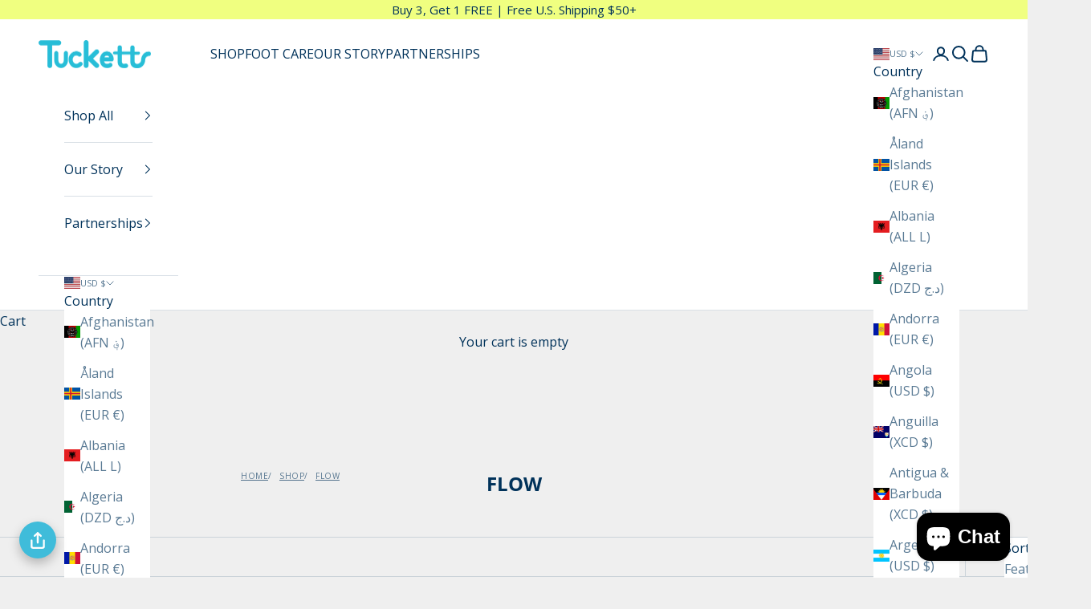

--- FILE ---
content_type: text/html; charset=utf-8
request_url: https://tucketts.com/
body_size: 65973
content:
<!doctype html>

<html lang="en" dir="ltr">
  <head>
    <meta charset="utf-8">
    <meta name="viewport" content="width=device-width, initial-scale=1.0, height=device-height, minimum-scale=1.0, maximum-scale=5.0">

    <title>Tucketts Toeless Grip Socks | Open Toes, Open Mind</title><meta name="description" content="Tucketts high performance toeless grip socks enhance the foot-brain connection and give you confidence to step into any barefoot activity. Woman-owned and sustainable, Tucketts puts the environment and people first to elevate women through their feet."><link rel="canonical" href="https://tucketts.com/"><link rel="shortcut icon" href="//tucketts.com/cdn/shop/files/favicon_tts_2.png?v=1658542564&width=96">
      <link rel="apple-touch-icon" href="//tucketts.com/cdn/shop/files/favicon_tts_2.png?v=1658542564&width=180"><link rel="preconnect" href="https://fonts.shopifycdn.com" crossorigin><link rel="preload" href="//tucketts.com/cdn/fonts/poppins/poppins_n6.aa29d4918bc243723d56b59572e18228ed0786f6.woff2" as="font" type="font/woff2" crossorigin><link rel="preload" href="//tucketts.com/cdn/fonts/open_sans/opensans_n4.c32e4d4eca5273f6d4ee95ddf54b5bbb75fc9b61.woff2" as="font" type="font/woff2" crossorigin><meta property="og:type" content="website">
  <meta property="og:title" content="Tucketts Toeless Grip Socks | Open Toes, Open Mind"><meta property="og:image" content="http://tucketts.com/cdn/shop/files/Tucketts_social_sharing_image.png?v=1661124947&width=2048">
  <meta property="og:image:secure_url" content="https://tucketts.com/cdn/shop/files/Tucketts_social_sharing_image.png?v=1661124947&width=2048">
  <meta property="og:image:width" content="1200">
  <meta property="og:image:height" content="628"><meta property="og:description" content="Tucketts high performance toeless grip socks enhance the foot-brain connection and give you confidence to step into any barefoot activity. Woman-owned and sustainable, Tucketts puts the environment and people first to elevate women through their feet."><meta property="og:url" content="https://tucketts.com/">
<meta property="og:site_name" content="Tucketts™"><meta name="twitter:card" content="summary"><meta name="twitter:title" content="Tucketts Toeless Grip Socks | Open Toes, Open Mind">
  <meta name="twitter:description" content="Tucketts high performance toeless grip socks enhance the foot-brain connection and give you confidence to step into any barefoot activity. Woman-owned and sustainable, Tucketts puts the environment and people first to elevate women through their feet."><meta name="twitter:image" content="https://tucketts.com/cdn/shop/files/Tucketts_social_sharing_image.png?crop=center&height=1200&v=1661124947&width=1200">
  <meta name="twitter:image:alt" content=""><script async crossorigin fetchpriority="high" src="/cdn/shopifycloud/importmap-polyfill/es-modules-shim.2.4.0.js"></script>
<script type="application/ld+json">
  {
    "@context": "https://schema.org",
    "@type": "BreadcrumbList",
    "itemListElement": [{
        "@type": "ListItem",
        "position": 1,
        "name": "Home",
        "item": "https://tucketts.com"
      }]
  }
</script><script type="application/ld+json">
  [
    {
      "@context": "https://schema.org",
      "@type": "WebSite",
      "name": "Tucketts™",
      "url": "https:\/\/tucketts.com",
      "potentialAction": {
        "@type": "SearchAction",
        "target": "https:\/\/tucketts.com\/search?q={search_term_string}",
        "query-input": "required name=search_term_string"
      }
    },
    {
      "@context": "https://schema.org",
      "@type": "Organization",
      "name": "Tucketts™","logo": "https:\/\/tucketts.com\/cdn\/shop\/files\/tucketts_blue_logo.png?v=1654663263\u0026width=800","description": "The original open-toe grip socks. Tucketts give you a barefoot feeling with great stability for every workout \u0026 more!","slogan": "Open Toes, Open Mind™ The #1 Grip Socks For Conscious Soles","sameAs": ["https:\/\/www.facebook.com\/lovetucketts","https:\/\/www.instagram.com\/lovetucketts\/","https:\/\/www.pinterest.com\/lovetucketts\/","https:\/\/www.youtube.com\/channel\/UCXrqbZ_GKw5vO2TPyGULWeQ"],"url": "https:\/\/tucketts.com"
    }
  ]
  </script><style>/* Typography (heading) */
  @font-face {
  font-family: Poppins;
  font-weight: 600;
  font-style: normal;
  font-display: fallback;
  src: url("//tucketts.com/cdn/fonts/poppins/poppins_n6.aa29d4918bc243723d56b59572e18228ed0786f6.woff2") format("woff2"),
       url("//tucketts.com/cdn/fonts/poppins/poppins_n6.5f815d845fe073750885d5b7e619ee00e8111208.woff") format("woff");
}

@font-face {
  font-family: Poppins;
  font-weight: 600;
  font-style: italic;
  font-display: fallback;
  src: url("//tucketts.com/cdn/fonts/poppins/poppins_i6.bb8044d6203f492888d626dafda3c2999253e8e9.woff2") format("woff2"),
       url("//tucketts.com/cdn/fonts/poppins/poppins_i6.e233dec1a61b1e7dead9f920159eda42280a02c3.woff") format("woff");
}

/* Typography (body) */
  @font-face {
  font-family: "Open Sans";
  font-weight: 400;
  font-style: normal;
  font-display: fallback;
  src: url("//tucketts.com/cdn/fonts/open_sans/opensans_n4.c32e4d4eca5273f6d4ee95ddf54b5bbb75fc9b61.woff2") format("woff2"),
       url("//tucketts.com/cdn/fonts/open_sans/opensans_n4.5f3406f8d94162b37bfa232b486ac93ee892406d.woff") format("woff");
}

@font-face {
  font-family: "Open Sans";
  font-weight: 400;
  font-style: italic;
  font-display: fallback;
  src: url("//tucketts.com/cdn/fonts/open_sans/opensans_i4.6f1d45f7a46916cc95c694aab32ecbf7509cbf33.woff2") format("woff2"),
       url("//tucketts.com/cdn/fonts/open_sans/opensans_i4.4efaa52d5a57aa9a57c1556cc2b7465d18839daa.woff") format("woff");
}

@font-face {
  font-family: "Open Sans";
  font-weight: 700;
  font-style: normal;
  font-display: fallback;
  src: url("//tucketts.com/cdn/fonts/open_sans/opensans_n7.a9393be1574ea8606c68f4441806b2711d0d13e4.woff2") format("woff2"),
       url("//tucketts.com/cdn/fonts/open_sans/opensans_n7.7b8af34a6ebf52beb1a4c1d8c73ad6910ec2e553.woff") format("woff");
}

@font-face {
  font-family: "Open Sans";
  font-weight: 700;
  font-style: italic;
  font-display: fallback;
  src: url("//tucketts.com/cdn/fonts/open_sans/opensans_i7.916ced2e2ce15f7fcd95d196601a15e7b89ee9a4.woff2") format("woff2"),
       url("//tucketts.com/cdn/fonts/open_sans/opensans_i7.99a9cff8c86ea65461de497ade3d515a98f8b32a.woff") format("woff");
}

:root {
    /* Container */
    --container-max-width: 100%;
    --container-xxs-max-width: 27.5rem; /* 440px */
    --container-xs-max-width: 42.5rem; /* 680px */
    --container-sm-max-width: 61.25rem; /* 980px */
    --container-md-max-width: 71.875rem; /* 1150px */
    --container-lg-max-width: 78.75rem; /* 1260px */
    --container-xl-max-width: 85rem; /* 1360px */
    --container-gutter: 1.25rem;

    --section-vertical-spacing: 2rem;
    --section-vertical-spacing-tight:2rem;

    --section-stack-gap:1.5rem;
    --section-stack-gap-tight:1.5rem;

    /* Form settings */
    --form-gap: 1.25rem; /* Gap between fieldset and submit button */
    --fieldset-gap: 1rem; /* Gap between each form input within a fieldset */
    --form-control-gap: 0.625rem; /* Gap between input and label (ignored for floating label) */
    --checkbox-control-gap: 0.75rem; /* Horizontal gap between checkbox and its associated label */
    --input-padding-block: 0.65rem; /* Vertical padding for input, textarea and native select */
    --input-padding-inline: 0.8rem; /* Horizontal padding for input, textarea and native select */
    --checkbox-size: 0.875rem; /* Size (width and height) for checkbox */

    /* Other sizes */
    --sticky-area-height: calc(var(--announcement-bar-is-sticky, 0) * var(--announcement-bar-height, 0px) + var(--header-is-sticky, 0) * var(--header-is-visible, 1) * var(--header-height, 0px));

    /* RTL support */
    --transform-logical-flip: 1;
    --transform-origin-start: left;
    --transform-origin-end: right;

    /**
     * ---------------------------------------------------------------------
     * TYPOGRAPHY
     * ---------------------------------------------------------------------
     */

    /* Font properties */
    --heading-font-family: Poppins, sans-serif;
    --heading-font-weight: 600;
    --heading-font-style: normal;
    --heading-text-transform: normal;
    --heading-letter-spacing: 0.05em;
    --text-font-family: "Open Sans", sans-serif;
    --text-font-weight: 400;
    --text-font-style: normal;
    --text-letter-spacing: 0.0em;
    --button-font: var(--text-font-style) var(--text-font-weight) var(--text-sm) / 1.65 var(--text-font-family);
    --button-text-transform: uppercase;
    --button-letter-spacing: 0.18em;

    /* Font sizes */--text-heading-size-factor: 1.2;
    --text-h1: max(0.6875rem, clamp(1.375rem, 1.146341463414634rem + 0.975609756097561vw, 2rem) * var(--text-heading-size-factor));
    --text-h2: max(0.6875rem, clamp(1.25rem, 1.0670731707317074rem + 0.7804878048780488vw, 1.75rem) * var(--text-heading-size-factor));
    --text-h3: max(0.6875rem, clamp(1.125rem, 1.0335365853658536rem + 0.3902439024390244vw, 1.375rem) * var(--text-heading-size-factor));
    --text-h4: max(0.6875rem, clamp(1rem, 0.9542682926829268rem + 0.1951219512195122vw, 1.125rem) * var(--text-heading-size-factor));
    --text-h5: calc(0.875rem * var(--text-heading-size-factor));
    --text-h6: calc(0.75rem * var(--text-heading-size-factor));

    --text-xs: 0.75rem;
    --text-sm: 0.8125rem;
    --text-base: 0.875rem;
    --text-lg: 1.0rem;
    --text-xl: 1.25rem;

    /* Rounded variables (used for border radius) */
    --rounded-full: 9999px;
    --button-border-radius: 0.0rem;
    --input-border-radius: 0.0rem;

    /* Box shadow */
    --shadow-sm: 0 2px 8px rgb(0 0 0 / 0.05);
    --shadow: 0 5px 15px rgb(0 0 0 / 0.05);
    --shadow-md: 0 5px 30px rgb(0 0 0 / 0.05);
    --shadow-block: px px px rgb(var(--text-primary) / 0.0);

    /**
     * ---------------------------------------------------------------------
     * OTHER
     * ---------------------------------------------------------------------
     */

    --checkmark-svg-url: url(//tucketts.com/cdn/shop/t/53/assets/checkmark.svg?v=77552481021870063511766395648);
    --cursor-zoom-in-svg-url: url(//tucketts.com/cdn/shop/t/53/assets/cursor-zoom-in.svg?v=140536325477291843411766395648);
  }

  [dir="rtl"]:root {
    /* RTL support */
    --transform-logical-flip: -1;
    --transform-origin-start: right;
    --transform-origin-end: left;
  }

  @media screen and (min-width: 700px) {
    :root {
      /* Typography (font size) */
      --text-xs: 0.875rem;
      --text-sm: 0.9375rem;
      --text-base: 1.0rem;
      --text-lg: 1.125rem;
      --text-xl: 1.375rem;

      /* Spacing settings */
      --container-gutter: 2rem;
    }
  }

  @media screen and (min-width: 1000px) {
    :root {
      /* Spacing settings */
      --container-gutter: 3rem;

      --section-vertical-spacing: 3rem;
      --section-vertical-spacing-tight: 3rem;

      --section-stack-gap:2.25rem;
      --section-stack-gap-tight:2.25rem;
    }
  }:root {/* Overlay used for modal */
    --page-overlay: 0 0 0 / 0.4;

    /* We use the first scheme background as default */
    --page-background: ;

    /* Product colors */
    --on-sale-text: 227 44 43;
    --on-sale-badge-background: 227 44 43;
    --on-sale-badge-text: 255 255 255;
    --sold-out-badge-background: 239 239 239;
    --sold-out-badge-text: 0 0 0 / 0.65;
    --custom-badge-background: 28 28 28;
    --custom-badge-text: 255 255 255;
    --star-color: 28 28 28;

    /* Status colors */
    --success-background: 212 227 203;
    --success-text: 48 122 7;
    --warning-background: 253 241 224;
    --warning-text: 237 138 0;
    --error-background: 243 204 204;
    --error-text: 203 43 43;
  }.color-scheme--scheme-1 {
      /* Color settings */--accent: 0 50 90;
      --text-color: 0 50 90;
      --background: 239 239 239 / 1.0;
      --background-without-opacity: 239 239 239;
      --background-gradient: ;--border-color: 203 211 217;/* Button colors */
      --button-background: 0 50 90;
      --button-text-color: 255 255 255;

      /* Circled buttons */
      --circle-button-background: 255 255 255;
      --circle-button-text-color: 0 50 90;
    }.shopify-section:has(.section-spacing.color-scheme--bg-609ecfcfee2f667ac6c12366fc6ece56) + .shopify-section:has(.section-spacing.color-scheme--bg-609ecfcfee2f667ac6c12366fc6ece56:not(.bordered-section)) .section-spacing {
      padding-block-start: 0;
    }.color-scheme--scheme-2 {
      /* Color settings */--accent: 0 50 90;
      --text-color: 0 50 90;
      --background: 255 255 255 / 1.0;
      --background-without-opacity: 255 255 255;
      --background-gradient: ;--border-color: 217 224 230;/* Button colors */
      --button-background: 0 50 90;
      --button-text-color: 255 255 255;

      /* Circled buttons */
      --circle-button-background: 255 255 255;
      --circle-button-text-color: 0 50 90;
    }.shopify-section:has(.section-spacing.color-scheme--bg-54922f2e920ba8346f6dc0fba343d673) + .shopify-section:has(.section-spacing.color-scheme--bg-54922f2e920ba8346f6dc0fba343d673:not(.bordered-section)) .section-spacing {
      padding-block-start: 0;
    }.color-scheme--scheme-3 {
      /* Color settings */--accent: 255 255 255;
      --text-color: 255 255 255;
      --background: 28 28 28 / 1.0;
      --background-without-opacity: 28 28 28;
      --background-gradient: ;--border-color: 62 62 62;/* Button colors */
      --button-background: 255 255 255;
      --button-text-color: 28 28 28;

      /* Circled buttons */
      --circle-button-background: 255 255 255;
      --circle-button-text-color: 28 28 28;
    }.shopify-section:has(.section-spacing.color-scheme--bg-c1f8cb21047e4797e94d0969dc5d1e44) + .shopify-section:has(.section-spacing.color-scheme--bg-c1f8cb21047e4797e94d0969dc5d1e44:not(.bordered-section)) .section-spacing {
      padding-block-start: 0;
    }.color-scheme--scheme-4 {
      /* Color settings */--accent: 255 255 255;
      --text-color: 255 255 255;
      --background: 0 0 0 / 0.0;
      --background-without-opacity: 0 0 0;
      --background-gradient: ;--border-color: 255 255 255;/* Button colors */
      --button-background: 255 255 255;
      --button-text-color: 0 50 90;

      /* Circled buttons */
      --circle-button-background: 255 255 255;
      --circle-button-text-color: 28 28 28;
    }.shopify-section:has(.section-spacing.color-scheme--bg-3671eee015764974ee0aef1536023e0f) + .shopify-section:has(.section-spacing.color-scheme--bg-3671eee015764974ee0aef1536023e0f:not(.bordered-section)) .section-spacing {
      padding-block-start: 0;
    }.color-scheme--scheme-bba26afe-8bc8-4287-9165-e207a2940ab1 {
      /* Color settings */--accent: 28 28 28;
      --text-color: 0 50 90;
      --background: 240 255 128 / 1.0;
      --background-without-opacity: 240 255 128;
      --background-gradient: ;--border-color: 204 224 122;/* Button colors */
      --button-background: 28 28 28;
      --button-text-color: 255 255 255;

      /* Circled buttons */
      --circle-button-background: 255 255 255;
      --circle-button-text-color: 28 28 28;
    }.shopify-section:has(.section-spacing.color-scheme--bg-b45a97dc407d107c3ee7691ea06fde2a) + .shopify-section:has(.section-spacing.color-scheme--bg-b45a97dc407d107c3ee7691ea06fde2a:not(.bordered-section)) .section-spacing {
      padding-block-start: 0;
    }.color-scheme--scheme-9a820d22-649c-4077-9e86-152e2404ee93 {
      /* Color settings */--accent: 66 187 214;
      --text-color: 255 255 255;
      --background: 66 187 214 / 1.0;
      --background-without-opacity: 66 187 214;
      --background-gradient: ;--border-color: 94 197 220;/* Button colors */
      --button-background: 66 187 214;
      --button-text-color: 255 255 255;

      /* Circled buttons */
      --circle-button-background: 255 255 255;
      --circle-button-text-color: 66 187 214;
    }.shopify-section:has(.section-spacing.color-scheme--bg-f2a82ab8cbf0916381c2d53ba8fca60d) + .shopify-section:has(.section-spacing.color-scheme--bg-f2a82ab8cbf0916381c2d53ba8fca60d:not(.bordered-section)) .section-spacing {
      padding-block-start: 0;
    }.color-scheme--scheme-81713f8f-8463-4556-817a-3353c3eb9029 {
      /* Color settings */--accent: 0 50 90;
      --text-color: 0 50 90;
      --background: 246 244 237 / 1.0;
      --background-without-opacity: 246 244 237;
      --background-gradient: ;--border-color: 209 215 215;/* Button colors */
      --button-background: 0 50 90;
      --button-text-color: 255 255 255;

      /* Circled buttons */
      --circle-button-background: 255 255 255;
      --circle-button-text-color: 0 50 90;
    }.shopify-section:has(.section-spacing.color-scheme--bg-32aeefb17ce559b886101ed811efed15) + .shopify-section:has(.section-spacing.color-scheme--bg-32aeefb17ce559b886101ed811efed15:not(.bordered-section)) .section-spacing {
      padding-block-start: 0;
    }.color-scheme--scheme-dc91442a-941a-4b9f-98ff-6bd37d299105 {
      /* Color settings */--accent: 0 50 90;
      --text-color: 0 50 90;
      --background: 224 181 58 / 1.0;
      --background-without-opacity: 224 181 58;
      --background-gradient: ;--border-color: 190 161 63;/* Button colors */
      --button-background: 0 50 90;
      --button-text-color: 255 255 255;

      /* Circled buttons */
      --circle-button-background: 255 255 255;
      --circle-button-text-color: 0 50 90;
    }.shopify-section:has(.section-spacing.color-scheme--bg-545a34cfe50886618c106cf45e6eae1a) + .shopify-section:has(.section-spacing.color-scheme--bg-545a34cfe50886618c106cf45e6eae1a:not(.bordered-section)) .section-spacing {
      padding-block-start: 0;
    }.color-scheme--scheme-6caac359-4e98-45a8-8b76-dd4d3a047e85 {
      /* Color settings */--accent: 0 50 90;
      --text-color: 0 50 90;
      --background: 246 244 237 / 1.0;
      --background-without-opacity: 246 244 237;
      --background-gradient: ;--border-color: 209 215 215;/* Button colors */
      --button-background: 0 50 90;
      --button-text-color: 255 255 255;

      /* Circled buttons */
      --circle-button-background: 255 255 255;
      --circle-button-text-color: 0 50 90;
    }.shopify-section:has(.section-spacing.color-scheme--bg-32aeefb17ce559b886101ed811efed15) + .shopify-section:has(.section-spacing.color-scheme--bg-32aeefb17ce559b886101ed811efed15:not(.bordered-section)) .section-spacing {
      padding-block-start: 0;
    }.color-scheme--scheme-7277d7d2-c226-42df-8d09-76c93c76ff2a {
      /* Color settings */--accent: 0 50 90;
      --text-color: 0 0 0;
      --background: 246 244 237 / 1.0;
      --background-without-opacity: 246 244 237;
      --background-gradient: ;--border-color: 209 207 201;/* Button colors */
      --button-background: 0 50 90;
      --button-text-color: 255 255 255;

      /* Circled buttons */
      --circle-button-background: 255 255 255;
      --circle-button-text-color: 0 50 90;
    }.shopify-section:has(.section-spacing.color-scheme--bg-32aeefb17ce559b886101ed811efed15) + .shopify-section:has(.section-spacing.color-scheme--bg-32aeefb17ce559b886101ed811efed15:not(.bordered-section)) .section-spacing {
      padding-block-start: 0;
    }.color-scheme--dialog {
      /* Color settings */--accent: 0 50 90;
      --text-color: 0 50 90;
      --background: 255 255 255 / 1.0;
      --background-without-opacity: 255 255 255;
      --background-gradient: ;--border-color: 217 224 230;/* Button colors */
      --button-background: 0 50 90;
      --button-text-color: 255 255 255;

      /* Circled buttons */
      --circle-button-background: 255 255 255;
      --circle-button-text-color: 0 50 90;
    }
</style><script>
  // This allows to expose several variables to the global scope, to be used in scripts
  window.themeVariables = {
    settings: {
      showPageTransition: null,
      pageType: "index",
      moneyFormat: "${{amount}}",
      moneyWithCurrencyFormat: "${{amount}} USD",
      currencyCodeEnabled: false,
      cartType: "drawer",
      staggerMenuApparition: true
    },

    strings: {
      addedToCart: "Added to your cart!",
      addedToCartWithTitle: "{{ product_title }} added to cart.",
      closeGallery: "Close gallery",
      zoomGallery: "Zoom picture",
      errorGallery: "Image cannot be loaded",
      shippingEstimatorNoResults: "Sorry, we do not ship to your address.",
      shippingEstimatorOneResult: "There is one shipping rate for your address:",
      shippingEstimatorMultipleResults: "There are several shipping rates for your address:",
      shippingEstimatorError: "One or more error occurred while retrieving shipping rates:",
      next: "Next",
      previous: "Previous"
    },

    mediaQueries: {
      'sm': 'screen and (min-width: 700px)',
      'md': 'screen and (min-width: 1000px)',
      'lg': 'screen and (min-width: 1150px)',
      'xl': 'screen and (min-width: 1400px)',
      '2xl': 'screen and (min-width: 1600px)',
      'sm-max': 'screen and (max-width: 699px)',
      'md-max': 'screen and (max-width: 999px)',
      'lg-max': 'screen and (max-width: 1149px)',
      'xl-max': 'screen and (max-width: 1399px)',
      '2xl-max': 'screen and (max-width: 1599px)',
      'motion-safe': '(prefers-reduced-motion: no-preference)',
      'motion-reduce': '(prefers-reduced-motion: reduce)',
      'supports-hover': 'screen and (pointer: fine)',
      'supports-touch': 'screen and (hover: none)'
    }
  };</script><script type="importmap">{
        "imports": {
          "vendor": "//tucketts.com/cdn/shop/t/53/assets/vendor.min.js?v=55929477288600450501766395623",
          "theme": "//tucketts.com/cdn/shop/t/53/assets/theme.js?v=103030472301900935361766395622",
          "photoswipe": "//tucketts.com/cdn/shop/t/53/assets/photoswipe.min.js?v=13374349288281597431766395622"
        }
      }
    </script>

    <script type="module" src="//tucketts.com/cdn/shop/t/53/assets/vendor.min.js?v=55929477288600450501766395623"></script>
    <script type="module" src="//tucketts.com/cdn/shop/t/53/assets/theme.js?v=103030472301900935361766395622"></script>

    <script>window.performance && window.performance.mark && window.performance.mark('shopify.content_for_header.start');</script><meta name="google-site-verification" content="z6CpX9EfvCX95iSfGMUk_xRwx-S7i91oxGMFCtkFbgM">
<meta name="google-site-verification" content="W0n_Ug1DKq5arpgNfZQSAR-hWC0U-SmgCwhdgU_tgWM">
<meta id="shopify-digital-wallet" name="shopify-digital-wallet" content="/34124333196/digital_wallets/dialog">
<meta name="shopify-checkout-api-token" content="b225176630da0970bcd6dd5829900c62">
<meta id="in-context-paypal-metadata" data-shop-id="34124333196" data-venmo-supported="false" data-environment="production" data-locale="en_US" data-paypal-v4="true" data-currency="USD">
<script async="async" src="/checkouts/internal/preloads.js?locale=en-US"></script>
<link rel="preconnect" href="https://shop.app" crossorigin="anonymous">
<script async="async" src="https://shop.app/checkouts/internal/preloads.js?locale=en-US&shop_id=34124333196" crossorigin="anonymous"></script>
<script id="apple-pay-shop-capabilities" type="application/json">{"shopId":34124333196,"countryCode":"US","currencyCode":"USD","merchantCapabilities":["supports3DS"],"merchantId":"gid:\/\/shopify\/Shop\/34124333196","merchantName":"Tucketts™","requiredBillingContactFields":["postalAddress","email","phone"],"requiredShippingContactFields":["postalAddress","email","phone"],"shippingType":"shipping","supportedNetworks":["visa","masterCard","amex","discover","elo","jcb"],"total":{"type":"pending","label":"Tucketts™","amount":"1.00"},"shopifyPaymentsEnabled":true,"supportsSubscriptions":true}</script>
<script id="shopify-features" type="application/json">{"accessToken":"b225176630da0970bcd6dd5829900c62","betas":["rich-media-storefront-analytics"],"domain":"tucketts.com","predictiveSearch":true,"shopId":34124333196,"locale":"en"}</script>
<script>var Shopify = Shopify || {};
Shopify.shop = "lovetucketts.myshopify.com";
Shopify.locale = "en";
Shopify.currency = {"active":"USD","rate":"1.0"};
Shopify.country = "US";
Shopify.theme = {"name":"Tucketts Live Theme - MAE Digital 22\/12","id":150571188364,"schema_name":"Prestige","schema_version":"10.11.0","theme_store_id":855,"role":"main"};
Shopify.theme.handle = "null";
Shopify.theme.style = {"id":null,"handle":null};
Shopify.cdnHost = "tucketts.com/cdn";
Shopify.routes = Shopify.routes || {};
Shopify.routes.root = "/";</script>
<script type="module">!function(o){(o.Shopify=o.Shopify||{}).modules=!0}(window);</script>
<script>!function(o){function n(){var o=[];function n(){o.push(Array.prototype.slice.apply(arguments))}return n.q=o,n}var t=o.Shopify=o.Shopify||{};t.loadFeatures=n(),t.autoloadFeatures=n()}(window);</script>
<script>
  window.ShopifyPay = window.ShopifyPay || {};
  window.ShopifyPay.apiHost = "shop.app\/pay";
  window.ShopifyPay.redirectState = "pending";
</script>
<script id="shop-js-analytics" type="application/json">{"pageType":"index"}</script>
<script defer="defer" async type="module" src="//tucketts.com/cdn/shopifycloud/shop-js/modules/v2/client.init-shop-cart-sync_C5BV16lS.en.esm.js"></script>
<script defer="defer" async type="module" src="//tucketts.com/cdn/shopifycloud/shop-js/modules/v2/chunk.common_CygWptCX.esm.js"></script>
<script type="module">
  await import("//tucketts.com/cdn/shopifycloud/shop-js/modules/v2/client.init-shop-cart-sync_C5BV16lS.en.esm.js");
await import("//tucketts.com/cdn/shopifycloud/shop-js/modules/v2/chunk.common_CygWptCX.esm.js");

  window.Shopify.SignInWithShop?.initShopCartSync?.({"fedCMEnabled":true,"windoidEnabled":true});

</script>
<script>
  window.Shopify = window.Shopify || {};
  if (!window.Shopify.featureAssets) window.Shopify.featureAssets = {};
  window.Shopify.featureAssets['shop-js'] = {"shop-cart-sync":["modules/v2/client.shop-cart-sync_ZFArdW7E.en.esm.js","modules/v2/chunk.common_CygWptCX.esm.js"],"init-fed-cm":["modules/v2/client.init-fed-cm_CmiC4vf6.en.esm.js","modules/v2/chunk.common_CygWptCX.esm.js"],"shop-cash-offers":["modules/v2/client.shop-cash-offers_DOA2yAJr.en.esm.js","modules/v2/chunk.common_CygWptCX.esm.js","modules/v2/chunk.modal_D71HUcav.esm.js"],"shop-button":["modules/v2/client.shop-button_tlx5R9nI.en.esm.js","modules/v2/chunk.common_CygWptCX.esm.js"],"shop-toast-manager":["modules/v2/client.shop-toast-manager_ClPi3nE9.en.esm.js","modules/v2/chunk.common_CygWptCX.esm.js"],"init-shop-cart-sync":["modules/v2/client.init-shop-cart-sync_C5BV16lS.en.esm.js","modules/v2/chunk.common_CygWptCX.esm.js"],"avatar":["modules/v2/client.avatar_BTnouDA3.en.esm.js"],"init-windoid":["modules/v2/client.init-windoid_sURxWdc1.en.esm.js","modules/v2/chunk.common_CygWptCX.esm.js"],"init-shop-email-lookup-coordinator":["modules/v2/client.init-shop-email-lookup-coordinator_B8hsDcYM.en.esm.js","modules/v2/chunk.common_CygWptCX.esm.js"],"pay-button":["modules/v2/client.pay-button_FdsNuTd3.en.esm.js","modules/v2/chunk.common_CygWptCX.esm.js"],"shop-login-button":["modules/v2/client.shop-login-button_C5VAVYt1.en.esm.js","modules/v2/chunk.common_CygWptCX.esm.js","modules/v2/chunk.modal_D71HUcav.esm.js"],"init-customer-accounts-sign-up":["modules/v2/client.init-customer-accounts-sign-up_CPSyQ0Tj.en.esm.js","modules/v2/client.shop-login-button_C5VAVYt1.en.esm.js","modules/v2/chunk.common_CygWptCX.esm.js","modules/v2/chunk.modal_D71HUcav.esm.js"],"init-shop-for-new-customer-accounts":["modules/v2/client.init-shop-for-new-customer-accounts_ChsxoAhi.en.esm.js","modules/v2/client.shop-login-button_C5VAVYt1.en.esm.js","modules/v2/chunk.common_CygWptCX.esm.js","modules/v2/chunk.modal_D71HUcav.esm.js"],"init-customer-accounts":["modules/v2/client.init-customer-accounts_DxDtT_ad.en.esm.js","modules/v2/client.shop-login-button_C5VAVYt1.en.esm.js","modules/v2/chunk.common_CygWptCX.esm.js","modules/v2/chunk.modal_D71HUcav.esm.js"],"shop-follow-button":["modules/v2/client.shop-follow-button_Cva4Ekp9.en.esm.js","modules/v2/chunk.common_CygWptCX.esm.js","modules/v2/chunk.modal_D71HUcav.esm.js"],"checkout-modal":["modules/v2/client.checkout-modal_BPM8l0SH.en.esm.js","modules/v2/chunk.common_CygWptCX.esm.js","modules/v2/chunk.modal_D71HUcav.esm.js"],"lead-capture":["modules/v2/client.lead-capture_Bi8yE_yS.en.esm.js","modules/v2/chunk.common_CygWptCX.esm.js","modules/v2/chunk.modal_D71HUcav.esm.js"],"shop-login":["modules/v2/client.shop-login_D6lNrXab.en.esm.js","modules/v2/chunk.common_CygWptCX.esm.js","modules/v2/chunk.modal_D71HUcav.esm.js"],"payment-terms":["modules/v2/client.payment-terms_CZxnsJam.en.esm.js","modules/v2/chunk.common_CygWptCX.esm.js","modules/v2/chunk.modal_D71HUcav.esm.js"]};
</script>
<script>(function() {
  var isLoaded = false;
  function asyncLoad() {
    if (isLoaded) return;
    isLoaded = true;
    var urls = ["https:\/\/loox.io\/widget\/Vkbaw4AiBj\/loox.1634919756709.js?shop=lovetucketts.myshopify.com","\/\/cdn.shopify.com\/proxy\/54400049e0c026bf75563d6d3c31f555f6a83c5f4a056ab2bd490fe6d79e9991\/api.goaffpro.com\/loader.js?shop=lovetucketts.myshopify.com\u0026sp-cache-control=cHVibGljLCBtYXgtYWdlPTkwMA","https:\/\/dr4qe3ddw9y32.cloudfront.net\/awin-shopify-integration-code.js?aid=59185\u0026v=shopifyApp_5.2.3\u0026ts=1760002291148\u0026shop=lovetucketts.myshopify.com"];
    for (var i = 0; i < urls.length; i++) {
      var s = document.createElement('script');
      s.type = 'text/javascript';
      s.async = true;
      s.src = urls[i];
      var x = document.getElementsByTagName('script')[0];
      x.parentNode.insertBefore(s, x);
    }
  };
  if(window.attachEvent) {
    window.attachEvent('onload', asyncLoad);
  } else {
    window.addEventListener('load', asyncLoad, false);
  }
})();</script>
<script id="__st">var __st={"a":34124333196,"offset":-18000,"reqid":"575ded1b-a992-42fa-b49d-f6342292dd7a-1768854263","pageurl":"tucketts.com\/","u":"052d8a8f06a8","p":"home"};</script>
<script>window.ShopifyPaypalV4VisibilityTracking = true;</script>
<script id="captcha-bootstrap">!function(){'use strict';const t='contact',e='account',n='new_comment',o=[[t,t],['blogs',n],['comments',n],[t,'customer']],c=[[e,'customer_login'],[e,'guest_login'],[e,'recover_customer_password'],[e,'create_customer']],r=t=>t.map((([t,e])=>`form[action*='/${t}']:not([data-nocaptcha='true']) input[name='form_type'][value='${e}']`)).join(','),a=t=>()=>t?[...document.querySelectorAll(t)].map((t=>t.form)):[];function s(){const t=[...o],e=r(t);return a(e)}const i='password',u='form_key',d=['recaptcha-v3-token','g-recaptcha-response','h-captcha-response',i],f=()=>{try{return window.sessionStorage}catch{return}},m='__shopify_v',_=t=>t.elements[u];function p(t,e,n=!1){try{const o=window.sessionStorage,c=JSON.parse(o.getItem(e)),{data:r}=function(t){const{data:e,action:n}=t;return t[m]||n?{data:e,action:n}:{data:t,action:n}}(c);for(const[e,n]of Object.entries(r))t.elements[e]&&(t.elements[e].value=n);n&&o.removeItem(e)}catch(o){console.error('form repopulation failed',{error:o})}}const l='form_type',E='cptcha';function T(t){t.dataset[E]=!0}const w=window,h=w.document,L='Shopify',v='ce_forms',y='captcha';let A=!1;((t,e)=>{const n=(g='f06e6c50-85a8-45c8-87d0-21a2b65856fe',I='https://cdn.shopify.com/shopifycloud/storefront-forms-hcaptcha/ce_storefront_forms_captcha_hcaptcha.v1.5.2.iife.js',D={infoText:'Protected by hCaptcha',privacyText:'Privacy',termsText:'Terms'},(t,e,n)=>{const o=w[L][v],c=o.bindForm;if(c)return c(t,g,e,D).then(n);var r;o.q.push([[t,g,e,D],n]),r=I,A||(h.body.append(Object.assign(h.createElement('script'),{id:'captcha-provider',async:!0,src:r})),A=!0)});var g,I,D;w[L]=w[L]||{},w[L][v]=w[L][v]||{},w[L][v].q=[],w[L][y]=w[L][y]||{},w[L][y].protect=function(t,e){n(t,void 0,e),T(t)},Object.freeze(w[L][y]),function(t,e,n,w,h,L){const[v,y,A,g]=function(t,e,n){const i=e?o:[],u=t?c:[],d=[...i,...u],f=r(d),m=r(i),_=r(d.filter((([t,e])=>n.includes(e))));return[a(f),a(m),a(_),s()]}(w,h,L),I=t=>{const e=t.target;return e instanceof HTMLFormElement?e:e&&e.form},D=t=>v().includes(t);t.addEventListener('submit',(t=>{const e=I(t);if(!e)return;const n=D(e)&&!e.dataset.hcaptchaBound&&!e.dataset.recaptchaBound,o=_(e),c=g().includes(e)&&(!o||!o.value);(n||c)&&t.preventDefault(),c&&!n&&(function(t){try{if(!f())return;!function(t){const e=f();if(!e)return;const n=_(t);if(!n)return;const o=n.value;o&&e.removeItem(o)}(t);const e=Array.from(Array(32),(()=>Math.random().toString(36)[2])).join('');!function(t,e){_(t)||t.append(Object.assign(document.createElement('input'),{type:'hidden',name:u})),t.elements[u].value=e}(t,e),function(t,e){const n=f();if(!n)return;const o=[...t.querySelectorAll(`input[type='${i}']`)].map((({name:t})=>t)),c=[...d,...o],r={};for(const[a,s]of new FormData(t).entries())c.includes(a)||(r[a]=s);n.setItem(e,JSON.stringify({[m]:1,action:t.action,data:r}))}(t,e)}catch(e){console.error('failed to persist form',e)}}(e),e.submit())}));const S=(t,e)=>{t&&!t.dataset[E]&&(n(t,e.some((e=>e===t))),T(t))};for(const o of['focusin','change'])t.addEventListener(o,(t=>{const e=I(t);D(e)&&S(e,y())}));const B=e.get('form_key'),M=e.get(l),P=B&&M;t.addEventListener('DOMContentLoaded',(()=>{const t=y();if(P)for(const e of t)e.elements[l].value===M&&p(e,B);[...new Set([...A(),...v().filter((t=>'true'===t.dataset.shopifyCaptcha))])].forEach((e=>S(e,t)))}))}(h,new URLSearchParams(w.location.search),n,t,e,['guest_login'])})(!0,!0)}();</script>
<script integrity="sha256-4kQ18oKyAcykRKYeNunJcIwy7WH5gtpwJnB7kiuLZ1E=" data-source-attribution="shopify.loadfeatures" defer="defer" src="//tucketts.com/cdn/shopifycloud/storefront/assets/storefront/load_feature-a0a9edcb.js" crossorigin="anonymous"></script>
<script crossorigin="anonymous" defer="defer" src="//tucketts.com/cdn/shopifycloud/storefront/assets/shopify_pay/storefront-65b4c6d7.js?v=20250812"></script>
<script data-source-attribution="shopify.dynamic_checkout.dynamic.init">var Shopify=Shopify||{};Shopify.PaymentButton=Shopify.PaymentButton||{isStorefrontPortableWallets:!0,init:function(){window.Shopify.PaymentButton.init=function(){};var t=document.createElement("script");t.src="https://tucketts.com/cdn/shopifycloud/portable-wallets/latest/portable-wallets.en.js",t.type="module",document.head.appendChild(t)}};
</script>
<script data-source-attribution="shopify.dynamic_checkout.buyer_consent">
  function portableWalletsHideBuyerConsent(e){var t=document.getElementById("shopify-buyer-consent"),n=document.getElementById("shopify-subscription-policy-button");t&&n&&(t.classList.add("hidden"),t.setAttribute("aria-hidden","true"),n.removeEventListener("click",e))}function portableWalletsShowBuyerConsent(e){var t=document.getElementById("shopify-buyer-consent"),n=document.getElementById("shopify-subscription-policy-button");t&&n&&(t.classList.remove("hidden"),t.removeAttribute("aria-hidden"),n.addEventListener("click",e))}window.Shopify?.PaymentButton&&(window.Shopify.PaymentButton.hideBuyerConsent=portableWalletsHideBuyerConsent,window.Shopify.PaymentButton.showBuyerConsent=portableWalletsShowBuyerConsent);
</script>
<script data-source-attribution="shopify.dynamic_checkout.cart.bootstrap">document.addEventListener("DOMContentLoaded",(function(){function t(){return document.querySelector("shopify-accelerated-checkout-cart, shopify-accelerated-checkout")}if(t())Shopify.PaymentButton.init();else{new MutationObserver((function(e,n){t()&&(Shopify.PaymentButton.init(),n.disconnect())})).observe(document.body,{childList:!0,subtree:!0})}}));
</script>
<link id="shopify-accelerated-checkout-styles" rel="stylesheet" media="screen" href="https://tucketts.com/cdn/shopifycloud/portable-wallets/latest/accelerated-checkout-backwards-compat.css" crossorigin="anonymous">
<style id="shopify-accelerated-checkout-cart">
        #shopify-buyer-consent {
  margin-top: 1em;
  display: inline-block;
  width: 100%;
}

#shopify-buyer-consent.hidden {
  display: none;
}

#shopify-subscription-policy-button {
  background: none;
  border: none;
  padding: 0;
  text-decoration: underline;
  font-size: inherit;
  cursor: pointer;
}

#shopify-subscription-policy-button::before {
  box-shadow: none;
}

      </style>

<script>window.performance && window.performance.mark && window.performance.mark('shopify.content_for_header.end');</script>
<link href="//tucketts.com/cdn/shop/t/53/assets/theme.css?v=47702603446676031811766395622" rel="stylesheet" type="text/css" media="all" /><script type="text/javascript">
    (function(c,l,a,r,i,t,y){
        c[a]=c[a]||function(){(c[a].q=c[a].q||[]).push(arguments)};
        t=l.createElement(r);t.async=1;t.src="https://www.clarity.ms/tag/"+i;
        y=l.getElementsByTagName(r)[0];y.parentNode.insertBefore(t,y);
    })(window, document, "clarity", "script", "skij2ycxd2");
</script> 

  <script>window.SHOPIFY_STORE_DOMAIN = "lovetucketts.myshopify.com";</script>
<script type="text/javascript" src="https://stack-discounts.merchantyard.com/js/integrations/script.js?v=237"></script>
<!-- BEGIN app block: shopify://apps/klaviyo-email-marketing-sms/blocks/klaviyo-onsite-embed/2632fe16-c075-4321-a88b-50b567f42507 -->












  <script async src="https://static.klaviyo.com/onsite/js/UDX74R/klaviyo.js?company_id=UDX74R"></script>
  <script>!function(){if(!window.klaviyo){window._klOnsite=window._klOnsite||[];try{window.klaviyo=new Proxy({},{get:function(n,i){return"push"===i?function(){var n;(n=window._klOnsite).push.apply(n,arguments)}:function(){for(var n=arguments.length,o=new Array(n),w=0;w<n;w++)o[w]=arguments[w];var t="function"==typeof o[o.length-1]?o.pop():void 0,e=new Promise((function(n){window._klOnsite.push([i].concat(o,[function(i){t&&t(i),n(i)}]))}));return e}}})}catch(n){window.klaviyo=window.klaviyo||[],window.klaviyo.push=function(){var n;(n=window._klOnsite).push.apply(n,arguments)}}}}();</script>

  




  <script>
    window.klaviyoReviewsProductDesignMode = false
  </script>







<!-- END app block --><!-- BEGIN app block: shopify://apps/gempages-builder/blocks/embed-gp-script-head/20b379d4-1b20-474c-a6ca-665c331919f3 -->














<!-- END app block --><!-- BEGIN app block: shopify://apps/simprosys-google-shopping-feed/blocks/core_settings_block/1f0b859e-9fa6-4007-97e8-4513aff5ff3b --><!-- BEGIN: GSF App Core Tags & Scripts by Simprosys Google Shopping Feed -->









<!-- END: GSF App Core Tags & Scripts by Simprosys Google Shopping Feed -->
<!-- END app block --><!-- BEGIN app block: shopify://apps/shop-with-friends/blocks/polls_floating/3e557a13-d1da-4545-a899-617798d1a177 --><!-- Shop with Friends -->

















 
<script id="polls-platform-init" type="text/javascript">
  function initializePollsSDK() {
    const apiKey = '0e10ead3-1b80-4720-8cb7-ec5664b1a182';
    
    PollsSDK._internal.initWithMetafields({
      apiKey,
      metafields: {
        accountMetadata: {"shopId":"53a6839d-4de4-4ac9-b376-14c8ac3543cf","shopifyShopId":"lovetucketts.myshopify.com","hasSubscription":true,"isLockedByAdmin":false,"useV1Metafields":false,"pollsSdkEnv":""},
        pollConfig: {"style":{"theme":"light","primaryColor":"#3FBCDE"}},
        floatingWidgetConfig: {"mobileWidget":{"enabled":true},"desktopWidget":{"enabled":true},"global":{"style":{"backgroundColor":"#3FBCDA","iconColor":"#FFFFFF"},"widgetPosition":"bottom-left","verticalSpacingPx":24,"horizontalSpacingPx":24}},
        cartWidgetConfig: {"enabled":true},
        drawerConfig: {"mobile":{"enabled":true},"desktop":{"enabled":true}},
        pdpConfig: {"mobile":{"enabled":false,"backgroundColor":"#dfdfdf","borderRadius":"0","borderColor":"#dfdfdf","borderWidth":"0","textColor":"#000000"},"desktop":{"enabled":false,"backgroundColor":"#dfdfdf","borderRadius":"0","borderColor":"#dfdfdf","borderWidth":"0","textColor":"#000000"}}
      }
    });
    
  }
</script>
<script
  async
  id="pollsSDK-script"
  src="https://poll-cdn.com/storefront/v4/major/sdk.min.js"
  onload="initializePollsSDK();"
  data-cmp-ab="2"
></script>
<script async type="text/javascript">
  fetch('/services/javascripts/currencies.js')
    .then((response) => response.text())
    .then((scriptContent) => {
      const modifiedScriptContent = scriptContent.replace(/var Currency/g, 'var PollsPlatformCurrency');
      const scriptElement = document.createElement('script');
      scriptElement.textContent = modifiedScriptContent;
      document.head.appendChild(scriptElement);
      if (PollsPlatformCurrency) {
        const conversionData = {
          rates: PollsPlatformCurrency.rates,
          timestamp: new Date().toISOString(),
        };
        localStorage.setItem('polls-platform-currency-conversion', JSON.stringify(conversionData));
      }
    })
    .catch((error) => console.error('Error loading Currencies script:', error));
</script>

<!-- END app block --><!-- BEGIN app block: shopify://apps/microsoft-clarity/blocks/clarity_js/31c3d126-8116-4b4a-8ba1-baeda7c4aeea -->
<script type="text/javascript">
  (function (c, l, a, r, i, t, y) {
    c[a] = c[a] || function () { (c[a].q = c[a].q || []).push(arguments); };
    t = l.createElement(r); t.async = 1; t.src = "https://www.clarity.ms/tag/" + i + "?ref=shopify";
    y = l.getElementsByTagName(r)[0]; y.parentNode.insertBefore(t, y);

    c.Shopify.loadFeatures([{ name: "consent-tracking-api", version: "0.1" }], error => {
      if (error) {
        console.error("Error loading Shopify features:", error);
        return;
      }

      c[a]('consentv2', {
        ad_Storage: c.Shopify.customerPrivacy.marketingAllowed() ? "granted" : "denied",
        analytics_Storage: c.Shopify.customerPrivacy.analyticsProcessingAllowed() ? "granted" : "denied",
      });
    });

    l.addEventListener("visitorConsentCollected", function (e) {
      c[a]('consentv2', {
        ad_Storage: e.detail.marketingAllowed ? "granted" : "denied",
        analytics_Storage: e.detail.analyticsAllowed ? "granted" : "denied",
      });
    });
  })(window, document, "clarity", "script", "skijlownff");
</script>



<!-- END app block --><!-- BEGIN app block: shopify://apps/pagefly-page-builder/blocks/app-embed/83e179f7-59a0-4589-8c66-c0dddf959200 -->

<!-- BEGIN app snippet: pagefly-cro-ab-testing-main -->







<script>
  ;(function () {
    const url = new URL(window.location)
    const viewParam = url.searchParams.get('view')
    if (viewParam && viewParam.includes('variant-pf-')) {
      url.searchParams.set('pf_v', viewParam)
      url.searchParams.delete('view')
      window.history.replaceState({}, '', url)
    }
  })()
</script>



<script type='module'>
  
  window.PAGEFLY_CRO = window.PAGEFLY_CRO || {}

  window.PAGEFLY_CRO['data_debug'] = {
    original_template_suffix: "home",
    allow_ab_test: false,
    ab_test_start_time: 0,
    ab_test_end_time: 0,
    today_date_time: 1768854263000,
  }
  window.PAGEFLY_CRO['GA4'] = { enabled: false}
</script>

<!-- END app snippet -->








  <script src='https://cdn.shopify.com/extensions/019bb4f9-aed6-78a3-be91-e9d44663e6bf/pagefly-page-builder-215/assets/pagefly-helper.js' defer='defer'></script>

  <script src='https://cdn.shopify.com/extensions/019bb4f9-aed6-78a3-be91-e9d44663e6bf/pagefly-page-builder-215/assets/pagefly-general-helper.js' defer='defer'></script>

  <script src='https://cdn.shopify.com/extensions/019bb4f9-aed6-78a3-be91-e9d44663e6bf/pagefly-page-builder-215/assets/pagefly-snap-slider.js' defer='defer'></script>

  <script src='https://cdn.shopify.com/extensions/019bb4f9-aed6-78a3-be91-e9d44663e6bf/pagefly-page-builder-215/assets/pagefly-slideshow-v3.js' defer='defer'></script>

  <script src='https://cdn.shopify.com/extensions/019bb4f9-aed6-78a3-be91-e9d44663e6bf/pagefly-page-builder-215/assets/pagefly-slideshow-v4.js' defer='defer'></script>

  <script src='https://cdn.shopify.com/extensions/019bb4f9-aed6-78a3-be91-e9d44663e6bf/pagefly-page-builder-215/assets/pagefly-glider.js' defer='defer'></script>

  <script src='https://cdn.shopify.com/extensions/019bb4f9-aed6-78a3-be91-e9d44663e6bf/pagefly-page-builder-215/assets/pagefly-slideshow-v1-v2.js' defer='defer'></script>

  <script src='https://cdn.shopify.com/extensions/019bb4f9-aed6-78a3-be91-e9d44663e6bf/pagefly-page-builder-215/assets/pagefly-product-media.js' defer='defer'></script>

  <script src='https://cdn.shopify.com/extensions/019bb4f9-aed6-78a3-be91-e9d44663e6bf/pagefly-page-builder-215/assets/pagefly-product.js' defer='defer'></script>


<script id='pagefly-helper-data' type='application/json'>
  {
    "page_optimization": {
      "assets_prefetching": false
    },
    "elements_asset_mapper": {
      "Accordion": "https://cdn.shopify.com/extensions/019bb4f9-aed6-78a3-be91-e9d44663e6bf/pagefly-page-builder-215/assets/pagefly-accordion.js",
      "Accordion3": "https://cdn.shopify.com/extensions/019bb4f9-aed6-78a3-be91-e9d44663e6bf/pagefly-page-builder-215/assets/pagefly-accordion3.js",
      "CountDown": "https://cdn.shopify.com/extensions/019bb4f9-aed6-78a3-be91-e9d44663e6bf/pagefly-page-builder-215/assets/pagefly-countdown.js",
      "GMap1": "https://cdn.shopify.com/extensions/019bb4f9-aed6-78a3-be91-e9d44663e6bf/pagefly-page-builder-215/assets/pagefly-gmap.js",
      "GMap2": "https://cdn.shopify.com/extensions/019bb4f9-aed6-78a3-be91-e9d44663e6bf/pagefly-page-builder-215/assets/pagefly-gmap.js",
      "GMapBasicV2": "https://cdn.shopify.com/extensions/019bb4f9-aed6-78a3-be91-e9d44663e6bf/pagefly-page-builder-215/assets/pagefly-gmap.js",
      "GMapAdvancedV2": "https://cdn.shopify.com/extensions/019bb4f9-aed6-78a3-be91-e9d44663e6bf/pagefly-page-builder-215/assets/pagefly-gmap.js",
      "HTML.Video": "https://cdn.shopify.com/extensions/019bb4f9-aed6-78a3-be91-e9d44663e6bf/pagefly-page-builder-215/assets/pagefly-htmlvideo.js",
      "HTML.Video2": "https://cdn.shopify.com/extensions/019bb4f9-aed6-78a3-be91-e9d44663e6bf/pagefly-page-builder-215/assets/pagefly-htmlvideo2.js",
      "HTML.Video3": "https://cdn.shopify.com/extensions/019bb4f9-aed6-78a3-be91-e9d44663e6bf/pagefly-page-builder-215/assets/pagefly-htmlvideo2.js",
      "BackgroundVideo": "https://cdn.shopify.com/extensions/019bb4f9-aed6-78a3-be91-e9d44663e6bf/pagefly-page-builder-215/assets/pagefly-htmlvideo2.js",
      "Instagram": "https://cdn.shopify.com/extensions/019bb4f9-aed6-78a3-be91-e9d44663e6bf/pagefly-page-builder-215/assets/pagefly-instagram.js",
      "Instagram2": "https://cdn.shopify.com/extensions/019bb4f9-aed6-78a3-be91-e9d44663e6bf/pagefly-page-builder-215/assets/pagefly-instagram.js",
      "Insta3": "https://cdn.shopify.com/extensions/019bb4f9-aed6-78a3-be91-e9d44663e6bf/pagefly-page-builder-215/assets/pagefly-instagram3.js",
      "Tabs": "https://cdn.shopify.com/extensions/019bb4f9-aed6-78a3-be91-e9d44663e6bf/pagefly-page-builder-215/assets/pagefly-tab.js",
      "Tabs3": "https://cdn.shopify.com/extensions/019bb4f9-aed6-78a3-be91-e9d44663e6bf/pagefly-page-builder-215/assets/pagefly-tab3.js",
      "ProductBox": "https://cdn.shopify.com/extensions/019bb4f9-aed6-78a3-be91-e9d44663e6bf/pagefly-page-builder-215/assets/pagefly-cart.js",
      "FBPageBox2": "https://cdn.shopify.com/extensions/019bb4f9-aed6-78a3-be91-e9d44663e6bf/pagefly-page-builder-215/assets/pagefly-facebook.js",
      "FBLikeButton2": "https://cdn.shopify.com/extensions/019bb4f9-aed6-78a3-be91-e9d44663e6bf/pagefly-page-builder-215/assets/pagefly-facebook.js",
      "TwitterFeed2": "https://cdn.shopify.com/extensions/019bb4f9-aed6-78a3-be91-e9d44663e6bf/pagefly-page-builder-215/assets/pagefly-twitter.js",
      "Paragraph4": "https://cdn.shopify.com/extensions/019bb4f9-aed6-78a3-be91-e9d44663e6bf/pagefly-page-builder-215/assets/pagefly-paragraph4.js",

      "AliReviews": "https://cdn.shopify.com/extensions/019bb4f9-aed6-78a3-be91-e9d44663e6bf/pagefly-page-builder-215/assets/pagefly-3rd-elements.js",
      "BackInStock": "https://cdn.shopify.com/extensions/019bb4f9-aed6-78a3-be91-e9d44663e6bf/pagefly-page-builder-215/assets/pagefly-3rd-elements.js",
      "GloboBackInStock": "https://cdn.shopify.com/extensions/019bb4f9-aed6-78a3-be91-e9d44663e6bf/pagefly-page-builder-215/assets/pagefly-3rd-elements.js",
      "GrowaveWishlist": "https://cdn.shopify.com/extensions/019bb4f9-aed6-78a3-be91-e9d44663e6bf/pagefly-page-builder-215/assets/pagefly-3rd-elements.js",
      "InfiniteOptionsShopPad": "https://cdn.shopify.com/extensions/019bb4f9-aed6-78a3-be91-e9d44663e6bf/pagefly-page-builder-215/assets/pagefly-3rd-elements.js",
      "InkybayProductPersonalizer": "https://cdn.shopify.com/extensions/019bb4f9-aed6-78a3-be91-e9d44663e6bf/pagefly-page-builder-215/assets/pagefly-3rd-elements.js",
      "LimeSpot": "https://cdn.shopify.com/extensions/019bb4f9-aed6-78a3-be91-e9d44663e6bf/pagefly-page-builder-215/assets/pagefly-3rd-elements.js",
      "Loox": "https://cdn.shopify.com/extensions/019bb4f9-aed6-78a3-be91-e9d44663e6bf/pagefly-page-builder-215/assets/pagefly-3rd-elements.js",
      "Opinew": "https://cdn.shopify.com/extensions/019bb4f9-aed6-78a3-be91-e9d44663e6bf/pagefly-page-builder-215/assets/pagefly-3rd-elements.js",
      "Powr": "https://cdn.shopify.com/extensions/019bb4f9-aed6-78a3-be91-e9d44663e6bf/pagefly-page-builder-215/assets/pagefly-3rd-elements.js",
      "ProductReviews": "https://cdn.shopify.com/extensions/019bb4f9-aed6-78a3-be91-e9d44663e6bf/pagefly-page-builder-215/assets/pagefly-3rd-elements.js",
      "PushOwl": "https://cdn.shopify.com/extensions/019bb4f9-aed6-78a3-be91-e9d44663e6bf/pagefly-page-builder-215/assets/pagefly-3rd-elements.js",
      "ReCharge": "https://cdn.shopify.com/extensions/019bb4f9-aed6-78a3-be91-e9d44663e6bf/pagefly-page-builder-215/assets/pagefly-3rd-elements.js",
      "Rivyo": "https://cdn.shopify.com/extensions/019bb4f9-aed6-78a3-be91-e9d44663e6bf/pagefly-page-builder-215/assets/pagefly-3rd-elements.js",
      "TrackingMore": "https://cdn.shopify.com/extensions/019bb4f9-aed6-78a3-be91-e9d44663e6bf/pagefly-page-builder-215/assets/pagefly-3rd-elements.js",
      "Vitals": "https://cdn.shopify.com/extensions/019bb4f9-aed6-78a3-be91-e9d44663e6bf/pagefly-page-builder-215/assets/pagefly-3rd-elements.js",
      "Wiser": "https://cdn.shopify.com/extensions/019bb4f9-aed6-78a3-be91-e9d44663e6bf/pagefly-page-builder-215/assets/pagefly-3rd-elements.js"
    },
    "custom_elements_mapper": {
      "pf-click-action-element": "https://cdn.shopify.com/extensions/019bb4f9-aed6-78a3-be91-e9d44663e6bf/pagefly-page-builder-215/assets/pagefly-click-action-element.js",
      "pf-dialog-element": "https://cdn.shopify.com/extensions/019bb4f9-aed6-78a3-be91-e9d44663e6bf/pagefly-page-builder-215/assets/pagefly-dialog-element.js"
    }
  }
</script>


<!-- END app block --><!-- BEGIN app block: shopify://apps/microsoft-clarity/blocks/brandAgents_js/31c3d126-8116-4b4a-8ba1-baeda7c4aeea -->





<!-- END app block --><!-- BEGIN app block: shopify://apps/triplewhale/blocks/triple_pixel_snippet/483d496b-3f1a-4609-aea7-8eee3b6b7a2a --><link rel='preconnect dns-prefetch' href='https://api.config-security.com/' crossorigin />
<link rel='preconnect dns-prefetch' href='https://conf.config-security.com/' crossorigin />
<script>
/* >> TriplePixel :: start*/
window.TriplePixelData={TripleName:"lovetucketts.myshopify.com",ver:"2.16",plat:"SHOPIFY",isHeadless:false,src:'SHOPIFY_EXT',product:{id:"",name:``,price:"",variant:""},search:"",collection:"",cart:"drawer",template:"index",curr:"USD" || "USD"},function(W,H,A,L,E,_,B,N){function O(U,T,P,H,R){void 0===R&&(R=!1),H=new XMLHttpRequest,P?(H.open("POST",U,!0),H.setRequestHeader("Content-Type","text/plain")):H.open("GET",U,!0),H.send(JSON.stringify(P||{})),H.onreadystatechange=function(){4===H.readyState&&200===H.status?(R=H.responseText,U.includes("/first")?eval(R):P||(N[B]=R)):(299<H.status||H.status<200)&&T&&!R&&(R=!0,O(U,T-1,P))}}if(N=window,!N[H+"sn"]){N[H+"sn"]=1,L=function(){return Date.now().toString(36)+"_"+Math.random().toString(36)};try{A.setItem(H,1+(0|A.getItem(H)||0)),(E=JSON.parse(A.getItem(H+"U")||"[]")).push({u:location.href,r:document.referrer,t:Date.now(),id:L()}),A.setItem(H+"U",JSON.stringify(E))}catch(e){}var i,m,p;A.getItem('"!nC`')||(_=A,A=N,A[H]||(E=A[H]=function(t,e,i){return void 0===i&&(i=[]),"State"==t?E.s:(W=L(),(E._q=E._q||[]).push([W,t,e].concat(i)),W)},E.s="Installed",E._q=[],E.ch=W,B="configSecurityConfModel",N[B]=1,O("https://conf.config-security.com/model",5),i=L(),m=A[atob("c2NyZWVu")],_.setItem("di_pmt_wt",i),p={id:i,action:"profile",avatar:_.getItem("auth-security_rand_salt_"),time:m[atob("d2lkdGg=")]+":"+m[atob("aGVpZ2h0")],host:A.TriplePixelData.TripleName,plat:A.TriplePixelData.plat,url:window.location.href.slice(0,500),ref:document.referrer,ver:A.TriplePixelData.ver},O("https://api.config-security.com/event",5,p),O("https://api.config-security.com/first?host=".concat(p.host,"&plat=").concat(p.plat),5)))}}("","TriplePixel",localStorage);
/* << TriplePixel :: end*/
</script>



<!-- END app block --><script src="https://cdn.shopify.com/extensions/7bc9bb47-adfa-4267-963e-cadee5096caf/inbox-1252/assets/inbox-chat-loader.js" type="text/javascript" defer="defer"></script>
<script src="https://cdn.shopify.com/extensions/019bd7b6-c0b3-778b-badd-68501b9a1719/aftersell-554/assets/aftersell-utm-triggers.js" type="text/javascript" defer="defer"></script>
<link href="https://monorail-edge.shopifysvc.com" rel="dns-prefetch">
<script>(function(){if ("sendBeacon" in navigator && "performance" in window) {try {var session_token_from_headers = performance.getEntriesByType('navigation')[0].serverTiming.find(x => x.name == '_s').description;} catch {var session_token_from_headers = undefined;}var session_cookie_matches = document.cookie.match(/_shopify_s=([^;]*)/);var session_token_from_cookie = session_cookie_matches && session_cookie_matches.length === 2 ? session_cookie_matches[1] : "";var session_token = session_token_from_headers || session_token_from_cookie || "";function handle_abandonment_event(e) {var entries = performance.getEntries().filter(function(entry) {return /monorail-edge.shopifysvc.com/.test(entry.name);});if (!window.abandonment_tracked && entries.length === 0) {window.abandonment_tracked = true;var currentMs = Date.now();var navigation_start = performance.timing.navigationStart;var payload = {shop_id: 34124333196,url: window.location.href,navigation_start,duration: currentMs - navigation_start,session_token,page_type: "index"};window.navigator.sendBeacon("https://monorail-edge.shopifysvc.com/v1/produce", JSON.stringify({schema_id: "online_store_buyer_site_abandonment/1.1",payload: payload,metadata: {event_created_at_ms: currentMs,event_sent_at_ms: currentMs}}));}}window.addEventListener('pagehide', handle_abandonment_event);}}());</script>
<script id="web-pixels-manager-setup">(function e(e,d,r,n,o){if(void 0===o&&(o={}),!Boolean(null===(a=null===(i=window.Shopify)||void 0===i?void 0:i.analytics)||void 0===a?void 0:a.replayQueue)){var i,a;window.Shopify=window.Shopify||{};var t=window.Shopify;t.analytics=t.analytics||{};var s=t.analytics;s.replayQueue=[],s.publish=function(e,d,r){return s.replayQueue.push([e,d,r]),!0};try{self.performance.mark("wpm:start")}catch(e){}var l=function(){var e={modern:/Edge?\/(1{2}[4-9]|1[2-9]\d|[2-9]\d{2}|\d{4,})\.\d+(\.\d+|)|Firefox\/(1{2}[4-9]|1[2-9]\d|[2-9]\d{2}|\d{4,})\.\d+(\.\d+|)|Chrom(ium|e)\/(9{2}|\d{3,})\.\d+(\.\d+|)|(Maci|X1{2}).+ Version\/(15\.\d+|(1[6-9]|[2-9]\d|\d{3,})\.\d+)([,.]\d+|)( \(\w+\)|)( Mobile\/\w+|) Safari\/|Chrome.+OPR\/(9{2}|\d{3,})\.\d+\.\d+|(CPU[ +]OS|iPhone[ +]OS|CPU[ +]iPhone|CPU IPhone OS|CPU iPad OS)[ +]+(15[._]\d+|(1[6-9]|[2-9]\d|\d{3,})[._]\d+)([._]\d+|)|Android:?[ /-](13[3-9]|1[4-9]\d|[2-9]\d{2}|\d{4,})(\.\d+|)(\.\d+|)|Android.+Firefox\/(13[5-9]|1[4-9]\d|[2-9]\d{2}|\d{4,})\.\d+(\.\d+|)|Android.+Chrom(ium|e)\/(13[3-9]|1[4-9]\d|[2-9]\d{2}|\d{4,})\.\d+(\.\d+|)|SamsungBrowser\/([2-9]\d|\d{3,})\.\d+/,legacy:/Edge?\/(1[6-9]|[2-9]\d|\d{3,})\.\d+(\.\d+|)|Firefox\/(5[4-9]|[6-9]\d|\d{3,})\.\d+(\.\d+|)|Chrom(ium|e)\/(5[1-9]|[6-9]\d|\d{3,})\.\d+(\.\d+|)([\d.]+$|.*Safari\/(?![\d.]+ Edge\/[\d.]+$))|(Maci|X1{2}).+ Version\/(10\.\d+|(1[1-9]|[2-9]\d|\d{3,})\.\d+)([,.]\d+|)( \(\w+\)|)( Mobile\/\w+|) Safari\/|Chrome.+OPR\/(3[89]|[4-9]\d|\d{3,})\.\d+\.\d+|(CPU[ +]OS|iPhone[ +]OS|CPU[ +]iPhone|CPU IPhone OS|CPU iPad OS)[ +]+(10[._]\d+|(1[1-9]|[2-9]\d|\d{3,})[._]\d+)([._]\d+|)|Android:?[ /-](13[3-9]|1[4-9]\d|[2-9]\d{2}|\d{4,})(\.\d+|)(\.\d+|)|Mobile Safari.+OPR\/([89]\d|\d{3,})\.\d+\.\d+|Android.+Firefox\/(13[5-9]|1[4-9]\d|[2-9]\d{2}|\d{4,})\.\d+(\.\d+|)|Android.+Chrom(ium|e)\/(13[3-9]|1[4-9]\d|[2-9]\d{2}|\d{4,})\.\d+(\.\d+|)|Android.+(UC? ?Browser|UCWEB|U3)[ /]?(15\.([5-9]|\d{2,})|(1[6-9]|[2-9]\d|\d{3,})\.\d+)\.\d+|SamsungBrowser\/(5\.\d+|([6-9]|\d{2,})\.\d+)|Android.+MQ{2}Browser\/(14(\.(9|\d{2,})|)|(1[5-9]|[2-9]\d|\d{3,})(\.\d+|))(\.\d+|)|K[Aa][Ii]OS\/(3\.\d+|([4-9]|\d{2,})\.\d+)(\.\d+|)/},d=e.modern,r=e.legacy,n=navigator.userAgent;return n.match(d)?"modern":n.match(r)?"legacy":"unknown"}(),u="modern"===l?"modern":"legacy",c=(null!=n?n:{modern:"",legacy:""})[u],f=function(e){return[e.baseUrl,"/wpm","/b",e.hashVersion,"modern"===e.buildTarget?"m":"l",".js"].join("")}({baseUrl:d,hashVersion:r,buildTarget:u}),m=function(e){var d=e.version,r=e.bundleTarget,n=e.surface,o=e.pageUrl,i=e.monorailEndpoint;return{emit:function(e){var a=e.status,t=e.errorMsg,s=(new Date).getTime(),l=JSON.stringify({metadata:{event_sent_at_ms:s},events:[{schema_id:"web_pixels_manager_load/3.1",payload:{version:d,bundle_target:r,page_url:o,status:a,surface:n,error_msg:t},metadata:{event_created_at_ms:s}}]});if(!i)return console&&console.warn&&console.warn("[Web Pixels Manager] No Monorail endpoint provided, skipping logging."),!1;try{return self.navigator.sendBeacon.bind(self.navigator)(i,l)}catch(e){}var u=new XMLHttpRequest;try{return u.open("POST",i,!0),u.setRequestHeader("Content-Type","text/plain"),u.send(l),!0}catch(e){return console&&console.warn&&console.warn("[Web Pixels Manager] Got an unhandled error while logging to Monorail."),!1}}}}({version:r,bundleTarget:l,surface:e.surface,pageUrl:self.location.href,monorailEndpoint:e.monorailEndpoint});try{o.browserTarget=l,function(e){var d=e.src,r=e.async,n=void 0===r||r,o=e.onload,i=e.onerror,a=e.sri,t=e.scriptDataAttributes,s=void 0===t?{}:t,l=document.createElement("script"),u=document.querySelector("head"),c=document.querySelector("body");if(l.async=n,l.src=d,a&&(l.integrity=a,l.crossOrigin="anonymous"),s)for(var f in s)if(Object.prototype.hasOwnProperty.call(s,f))try{l.dataset[f]=s[f]}catch(e){}if(o&&l.addEventListener("load",o),i&&l.addEventListener("error",i),u)u.appendChild(l);else{if(!c)throw new Error("Did not find a head or body element to append the script");c.appendChild(l)}}({src:f,async:!0,onload:function(){if(!function(){var e,d;return Boolean(null===(d=null===(e=window.Shopify)||void 0===e?void 0:e.analytics)||void 0===d?void 0:d.initialized)}()){var d=window.webPixelsManager.init(e)||void 0;if(d){var r=window.Shopify.analytics;r.replayQueue.forEach((function(e){var r=e[0],n=e[1],o=e[2];d.publishCustomEvent(r,n,o)})),r.replayQueue=[],r.publish=d.publishCustomEvent,r.visitor=d.visitor,r.initialized=!0}}},onerror:function(){return m.emit({status:"failed",errorMsg:"".concat(f," has failed to load")})},sri:function(e){var d=/^sha384-[A-Za-z0-9+/=]+$/;return"string"==typeof e&&d.test(e)}(c)?c:"",scriptDataAttributes:o}),m.emit({status:"loading"})}catch(e){m.emit({status:"failed",errorMsg:(null==e?void 0:e.message)||"Unknown error"})}}})({shopId: 34124333196,storefrontBaseUrl: "https://tucketts.com",extensionsBaseUrl: "https://extensions.shopifycdn.com/cdn/shopifycloud/web-pixels-manager",monorailEndpoint: "https://monorail-edge.shopifysvc.com/unstable/produce_batch",surface: "storefront-renderer",enabledBetaFlags: ["2dca8a86"],webPixelsConfigList: [{"id":"1786249356","configuration":"{\"accountID\":\"VJWyE6\",\"webPixelConfig\":\"eyJlbmFibGVBZGRlZFRvQ2FydEV2ZW50cyI6IHRydWV9\"}","eventPayloadVersion":"v1","runtimeContext":"STRICT","scriptVersion":"524f6c1ee37bacdca7657a665bdca589","type":"APP","apiClientId":123074,"privacyPurposes":["ANALYTICS","MARKETING"],"dataSharingAdjustments":{"protectedCustomerApprovalScopes":["read_customer_address","read_customer_email","read_customer_name","read_customer_personal_data","read_customer_phone"]}},{"id":"1622507660","configuration":"{}","eventPayloadVersion":"v1","runtimeContext":"STRICT","scriptVersion":"705479d021859bdf9cd4598589a4acf4","type":"APP","apiClientId":30400643073,"privacyPurposes":["ANALYTICS"],"dataSharingAdjustments":{"protectedCustomerApprovalScopes":["read_customer_address","read_customer_email","read_customer_name","read_customer_personal_data","read_customer_phone"]}},{"id":"1607434380","configuration":"{\"account_ID\":\"253306\",\"google_analytics_tracking_tag\":\"1\",\"measurement_id\":\"2\",\"api_secret\":\"3\",\"shop_settings\":\"{\\\"custom_pixel_script\\\":\\\"https:\\\\\\\/\\\\\\\/storage.googleapis.com\\\\\\\/gsf-scripts\\\\\\\/custom-pixels\\\\\\\/lovetucketts.js\\\"}\"}","eventPayloadVersion":"v1","runtimeContext":"LAX","scriptVersion":"c6b888297782ed4a1cba19cda43d6625","type":"APP","apiClientId":1558137,"privacyPurposes":[],"dataSharingAdjustments":{"protectedCustomerApprovalScopes":["read_customer_address","read_customer_email","read_customer_name","read_customer_personal_data","read_customer_phone"]}},{"id":"1532723340","configuration":"{\"advertiserId\":\"59185\",\"shopDomain\":\"lovetucketts.myshopify.com\",\"appVersion\":\"shopifyApp_5.2.3\",\"originalNetwork\":\"sas\"}","eventPayloadVersion":"v1","runtimeContext":"STRICT","scriptVersion":"12028261640958a57505ca3bca7d4e66","type":"APP","apiClientId":2887701,"privacyPurposes":["ANALYTICS","MARKETING"],"dataSharingAdjustments":{"protectedCustomerApprovalScopes":["read_customer_personal_data"]}},{"id":"1196261516","configuration":"{\"projectId\":\"skijlownff\"}","eventPayloadVersion":"v1","runtimeContext":"STRICT","scriptVersion":"737156edc1fafd4538f270df27821f1c","type":"APP","apiClientId":240074326017,"privacyPurposes":[],"capabilities":["advanced_dom_events"],"dataSharingAdjustments":{"protectedCustomerApprovalScopes":["read_customer_personal_data"]}},{"id":"729940108","configuration":"{\"shop\":\"lovetucketts.myshopify.com\",\"cookie_duration\":\"604800\"}","eventPayloadVersion":"v1","runtimeContext":"STRICT","scriptVersion":"a2e7513c3708f34b1f617d7ce88f9697","type":"APP","apiClientId":2744533,"privacyPurposes":["ANALYTICS","MARKETING"],"dataSharingAdjustments":{"protectedCustomerApprovalScopes":["read_customer_address","read_customer_email","read_customer_name","read_customer_personal_data","read_customer_phone"]}},{"id":"717324428","configuration":"{\"shopId\":\"lovetucketts.myshopify.com\"}","eventPayloadVersion":"v1","runtimeContext":"STRICT","scriptVersion":"674c31de9c131805829c42a983792da6","type":"APP","apiClientId":2753413,"privacyPurposes":["ANALYTICS","MARKETING","SALE_OF_DATA"],"dataSharingAdjustments":{"protectedCustomerApprovalScopes":["read_customer_address","read_customer_email","read_customer_name","read_customer_personal_data","read_customer_phone"]}},{"id":"471629964","configuration":"{\"pollsApiKey\":\"71Uhmrubhb2dkbrStiV8H86UsKSiMXlC6QDANKBN\",\"pollsApiUrl\":\"https:\\\/\\\/api.services.pollsplatform.com\",\"pixelPublishDate\":\"2024-09-06T20:15:04.230Z\",\"segmentWriteKey\":\"LZmPvI4DT1rX30IgIEkaWlahsmP56ZHE\",\"pollsShopId\":\"53a6839d-4de4-4ac9-b376-14c8ac3543cf\",\"shopifyShopId\":\"lovetucketts.myshopify.com\"}","eventPayloadVersion":"v1","runtimeContext":"STRICT","scriptVersion":"07d9b71348073c930d57c8f083efa1b7","type":"APP","apiClientId":60949856257,"privacyPurposes":["ANALYTICS","MARKETING","SALE_OF_DATA"],"dataSharingAdjustments":{"protectedCustomerApprovalScopes":["read_customer_personal_data"]}},{"id":"448200844","configuration":"{\"config\":\"{\\\"google_tag_ids\\\":[\\\"G-LQVCTM3XWN\\\",\\\"AW-964228329\\\",\\\"GT-PZQVDPG\\\"],\\\"target_country\\\":\\\"US\\\",\\\"gtag_events\\\":[{\\\"type\\\":\\\"begin_checkout\\\",\\\"action_label\\\":[\\\"G-LQVCTM3XWN\\\",\\\"AW-964228329\\\/03X1CPOkiNIBEOnp48sD\\\"]},{\\\"type\\\":\\\"search\\\",\\\"action_label\\\":[\\\"G-LQVCTM3XWN\\\",\\\"AW-964228329\\\/HjxYCPakiNIBEOnp48sD\\\"]},{\\\"type\\\":\\\"view_item\\\",\\\"action_label\\\":[\\\"G-LQVCTM3XWN\\\",\\\"AW-964228329\\\/uhyNCO2kiNIBEOnp48sD\\\",\\\"MC-HVQQFSBE64\\\"]},{\\\"type\\\":\\\"purchase\\\",\\\"action_label\\\":[\\\"G-LQVCTM3XWN\\\",\\\"AW-964228329\\\/3fGgCOqkiNIBEOnp48sD\\\",\\\"MC-HVQQFSBE64\\\"]},{\\\"type\\\":\\\"page_view\\\",\\\"action_label\\\":[\\\"G-LQVCTM3XWN\\\",\\\"AW-964228329\\\/AW_MCOekiNIBEOnp48sD\\\",\\\"MC-HVQQFSBE64\\\"]},{\\\"type\\\":\\\"add_payment_info\\\",\\\"action_label\\\":[\\\"G-LQVCTM3XWN\\\",\\\"AW-964228329\\\/7PXxCPmkiNIBEOnp48sD\\\"]},{\\\"type\\\":\\\"add_to_cart\\\",\\\"action_label\\\":[\\\"G-LQVCTM3XWN\\\",\\\"AW-964228329\\\/h8z-CPCkiNIBEOnp48sD\\\"]}],\\\"enable_monitoring_mode\\\":false}\"}","eventPayloadVersion":"v1","runtimeContext":"OPEN","scriptVersion":"b2a88bafab3e21179ed38636efcd8a93","type":"APP","apiClientId":1780363,"privacyPurposes":[],"dataSharingAdjustments":{"protectedCustomerApprovalScopes":["read_customer_address","read_customer_email","read_customer_name","read_customer_personal_data","read_customer_phone"]}},{"id":"427360396","configuration":"{\"pixelCode\":\"CH452LJC77UE3SJUK0O0\"}","eventPayloadVersion":"v1","runtimeContext":"STRICT","scriptVersion":"22e92c2ad45662f435e4801458fb78cc","type":"APP","apiClientId":4383523,"privacyPurposes":["ANALYTICS","MARKETING","SALE_OF_DATA"],"dataSharingAdjustments":{"protectedCustomerApprovalScopes":["read_customer_address","read_customer_email","read_customer_name","read_customer_personal_data","read_customer_phone"]}},{"id":"116424844","configuration":"{\"pixel_id\":\"827831311008778\",\"pixel_type\":\"facebook_pixel\",\"metaapp_system_user_token\":\"-\"}","eventPayloadVersion":"v1","runtimeContext":"OPEN","scriptVersion":"ca16bc87fe92b6042fbaa3acc2fbdaa6","type":"APP","apiClientId":2329312,"privacyPurposes":["ANALYTICS","MARKETING","SALE_OF_DATA"],"dataSharingAdjustments":{"protectedCustomerApprovalScopes":["read_customer_address","read_customer_email","read_customer_name","read_customer_personal_data","read_customer_phone"]}},{"id":"54460556","configuration":"{\"tagID\":\"2612716461866\"}","eventPayloadVersion":"v1","runtimeContext":"STRICT","scriptVersion":"18031546ee651571ed29edbe71a3550b","type":"APP","apiClientId":3009811,"privacyPurposes":["ANALYTICS","MARKETING","SALE_OF_DATA"],"dataSharingAdjustments":{"protectedCustomerApprovalScopes":["read_customer_address","read_customer_email","read_customer_name","read_customer_personal_data","read_customer_phone"]}},{"id":"37290124","configuration":"{\"myshopifyDomain\":\"lovetucketts.myshopify.com\"}","eventPayloadVersion":"v1","runtimeContext":"STRICT","scriptVersion":"23b97d18e2aa74363140dc29c9284e87","type":"APP","apiClientId":2775569,"privacyPurposes":["ANALYTICS","MARKETING","SALE_OF_DATA"],"dataSharingAdjustments":{"protectedCustomerApprovalScopes":["read_customer_address","read_customer_email","read_customer_name","read_customer_phone","read_customer_personal_data"]}},{"id":"shopify-app-pixel","configuration":"{}","eventPayloadVersion":"v1","runtimeContext":"STRICT","scriptVersion":"0450","apiClientId":"shopify-pixel","type":"APP","privacyPurposes":["ANALYTICS","MARKETING"]},{"id":"shopify-custom-pixel","eventPayloadVersion":"v1","runtimeContext":"LAX","scriptVersion":"0450","apiClientId":"shopify-pixel","type":"CUSTOM","privacyPurposes":["ANALYTICS","MARKETING"]}],isMerchantRequest: false,initData: {"shop":{"name":"Tucketts™","paymentSettings":{"currencyCode":"USD"},"myshopifyDomain":"lovetucketts.myshopify.com","countryCode":"US","storefrontUrl":"https:\/\/tucketts.com"},"customer":null,"cart":null,"checkout":null,"productVariants":[],"purchasingCompany":null},},"https://tucketts.com/cdn","fcfee988w5aeb613cpc8e4bc33m6693e112",{"modern":"","legacy":""},{"shopId":"34124333196","storefrontBaseUrl":"https:\/\/tucketts.com","extensionBaseUrl":"https:\/\/extensions.shopifycdn.com\/cdn\/shopifycloud\/web-pixels-manager","surface":"storefront-renderer","enabledBetaFlags":"[\"2dca8a86\"]","isMerchantRequest":"false","hashVersion":"fcfee988w5aeb613cpc8e4bc33m6693e112","publish":"custom","events":"[[\"page_viewed\",{}]]"});</script><script>
  window.ShopifyAnalytics = window.ShopifyAnalytics || {};
  window.ShopifyAnalytics.meta = window.ShopifyAnalytics.meta || {};
  window.ShopifyAnalytics.meta.currency = 'USD';
  var meta = {"page":{"pageType":"home","requestId":"575ded1b-a992-42fa-b49d-f6342292dd7a-1768854263"}};
  for (var attr in meta) {
    window.ShopifyAnalytics.meta[attr] = meta[attr];
  }
</script>
<script class="analytics">
  (function () {
    var customDocumentWrite = function(content) {
      var jquery = null;

      if (window.jQuery) {
        jquery = window.jQuery;
      } else if (window.Checkout && window.Checkout.$) {
        jquery = window.Checkout.$;
      }

      if (jquery) {
        jquery('body').append(content);
      }
    };

    var hasLoggedConversion = function(token) {
      if (token) {
        return document.cookie.indexOf('loggedConversion=' + token) !== -1;
      }
      return false;
    }

    var setCookieIfConversion = function(token) {
      if (token) {
        var twoMonthsFromNow = new Date(Date.now());
        twoMonthsFromNow.setMonth(twoMonthsFromNow.getMonth() + 2);

        document.cookie = 'loggedConversion=' + token + '; expires=' + twoMonthsFromNow;
      }
    }

    var trekkie = window.ShopifyAnalytics.lib = window.trekkie = window.trekkie || [];
    if (trekkie.integrations) {
      return;
    }
    trekkie.methods = [
      'identify',
      'page',
      'ready',
      'track',
      'trackForm',
      'trackLink'
    ];
    trekkie.factory = function(method) {
      return function() {
        var args = Array.prototype.slice.call(arguments);
        args.unshift(method);
        trekkie.push(args);
        return trekkie;
      };
    };
    for (var i = 0; i < trekkie.methods.length; i++) {
      var key = trekkie.methods[i];
      trekkie[key] = trekkie.factory(key);
    }
    trekkie.load = function(config) {
      trekkie.config = config || {};
      trekkie.config.initialDocumentCookie = document.cookie;
      var first = document.getElementsByTagName('script')[0];
      var script = document.createElement('script');
      script.type = 'text/javascript';
      script.onerror = function(e) {
        var scriptFallback = document.createElement('script');
        scriptFallback.type = 'text/javascript';
        scriptFallback.onerror = function(error) {
                var Monorail = {
      produce: function produce(monorailDomain, schemaId, payload) {
        var currentMs = new Date().getTime();
        var event = {
          schema_id: schemaId,
          payload: payload,
          metadata: {
            event_created_at_ms: currentMs,
            event_sent_at_ms: currentMs
          }
        };
        return Monorail.sendRequest("https://" + monorailDomain + "/v1/produce", JSON.stringify(event));
      },
      sendRequest: function sendRequest(endpointUrl, payload) {
        // Try the sendBeacon API
        if (window && window.navigator && typeof window.navigator.sendBeacon === 'function' && typeof window.Blob === 'function' && !Monorail.isIos12()) {
          var blobData = new window.Blob([payload], {
            type: 'text/plain'
          });

          if (window.navigator.sendBeacon(endpointUrl, blobData)) {
            return true;
          } // sendBeacon was not successful

        } // XHR beacon

        var xhr = new XMLHttpRequest();

        try {
          xhr.open('POST', endpointUrl);
          xhr.setRequestHeader('Content-Type', 'text/plain');
          xhr.send(payload);
        } catch (e) {
          console.log(e);
        }

        return false;
      },
      isIos12: function isIos12() {
        return window.navigator.userAgent.lastIndexOf('iPhone; CPU iPhone OS 12_') !== -1 || window.navigator.userAgent.lastIndexOf('iPad; CPU OS 12_') !== -1;
      }
    };
    Monorail.produce('monorail-edge.shopifysvc.com',
      'trekkie_storefront_load_errors/1.1',
      {shop_id: 34124333196,
      theme_id: 150571188364,
      app_name: "storefront",
      context_url: window.location.href,
      source_url: "//tucketts.com/cdn/s/trekkie.storefront.cd680fe47e6c39ca5d5df5f0a32d569bc48c0f27.min.js"});

        };
        scriptFallback.async = true;
        scriptFallback.src = '//tucketts.com/cdn/s/trekkie.storefront.cd680fe47e6c39ca5d5df5f0a32d569bc48c0f27.min.js';
        first.parentNode.insertBefore(scriptFallback, first);
      };
      script.async = true;
      script.src = '//tucketts.com/cdn/s/trekkie.storefront.cd680fe47e6c39ca5d5df5f0a32d569bc48c0f27.min.js';
      first.parentNode.insertBefore(script, first);
    };
    trekkie.load(
      {"Trekkie":{"appName":"storefront","development":false,"defaultAttributes":{"shopId":34124333196,"isMerchantRequest":null,"themeId":150571188364,"themeCityHash":"14584318923116235409","contentLanguage":"en","currency":"USD","eventMetadataId":"ae7640f8-9e63-4873-a4f4-c2efbd33c02b"},"isServerSideCookieWritingEnabled":true,"monorailRegion":"shop_domain","enabledBetaFlags":["65f19447"]},"Session Attribution":{},"S2S":{"facebookCapiEnabled":true,"source":"trekkie-storefront-renderer","apiClientId":580111}}
    );

    var loaded = false;
    trekkie.ready(function() {
      if (loaded) return;
      loaded = true;

      window.ShopifyAnalytics.lib = window.trekkie;

      var originalDocumentWrite = document.write;
      document.write = customDocumentWrite;
      try { window.ShopifyAnalytics.merchantGoogleAnalytics.call(this); } catch(error) {};
      document.write = originalDocumentWrite;

      window.ShopifyAnalytics.lib.page(null,{"pageType":"home","requestId":"575ded1b-a992-42fa-b49d-f6342292dd7a-1768854263","shopifyEmitted":true});

      var match = window.location.pathname.match(/checkouts\/(.+)\/(thank_you|post_purchase)/)
      var token = match? match[1]: undefined;
      if (!hasLoggedConversion(token)) {
        setCookieIfConversion(token);
        
      }
    });


        var eventsListenerScript = document.createElement('script');
        eventsListenerScript.async = true;
        eventsListenerScript.src = "//tucketts.com/cdn/shopifycloud/storefront/assets/shop_events_listener-3da45d37.js";
        document.getElementsByTagName('head')[0].appendChild(eventsListenerScript);

})();</script>
  <script>
  if (!window.ga || (window.ga && typeof window.ga !== 'function')) {
    window.ga = function ga() {
      (window.ga.q = window.ga.q || []).push(arguments);
      if (window.Shopify && window.Shopify.analytics && typeof window.Shopify.analytics.publish === 'function') {
        window.Shopify.analytics.publish("ga_stub_called", {}, {sendTo: "google_osp_migration"});
      }
      console.error("Shopify's Google Analytics stub called with:", Array.from(arguments), "\nSee https://help.shopify.com/manual/promoting-marketing/pixels/pixel-migration#google for more information.");
    };
    if (window.Shopify && window.Shopify.analytics && typeof window.Shopify.analytics.publish === 'function') {
      window.Shopify.analytics.publish("ga_stub_initialized", {}, {sendTo: "google_osp_migration"});
    }
  }
</script>
<script
  defer
  src="https://tucketts.com/cdn/shopifycloud/perf-kit/shopify-perf-kit-3.0.4.min.js"
  data-application="storefront-renderer"
  data-shop-id="34124333196"
  data-render-region="gcp-us-central1"
  data-page-type="index"
  data-theme-instance-id="150571188364"
  data-theme-name="Prestige"
  data-theme-version="10.11.0"
  data-monorail-region="shop_domain"
  data-resource-timing-sampling-rate="10"
  data-shs="true"
  data-shs-beacon="true"
  data-shs-export-with-fetch="true"
  data-shs-logs-sample-rate="1"
  data-shs-beacon-endpoint="https://tucketts.com/api/collect"
></script>
</head>

  

  <body class="features--button-transition features--zoom-image  color-scheme color-scheme--scheme-1"><template id="drawer-default-template">
  <div part="base">
    <div part="overlay"></div>

    <div part="content">
      <header part="header">
        <slot name="header"></slot>

        <dialog-close-button style="display: contents">
          <button type="button" part="close-button tap-area" aria-label="Close"><svg aria-hidden="true" focusable="false" fill="none" width="14" class="icon icon-close" viewBox="0 0 16 16">
      <path d="m1 1 14 14M1 15 15 1" stroke="currentColor" stroke-width="2"/>
    </svg>

  </button>
        </dialog-close-button>
      </header>

      <div part="body">
        <slot></slot>
      </div>

      <footer part="footer">
        <slot name="footer"></slot>
      </footer>
    </div>
  </div>
</template><template id="modal-default-template">
  <div part="base">
    <div part="overlay"></div>

    <div part="content">
      <header part="header">
        <slot name="header"></slot>

        <dialog-close-button style="display: contents">
          <button type="button" part="close-button tap-area" aria-label="Close"><svg aria-hidden="true" focusable="false" fill="none" width="14" class="icon icon-close" viewBox="0 0 16 16">
      <path d="m1 1 14 14M1 15 15 1" stroke="currentColor" stroke-width="2"/>
    </svg>

  </button>
        </dialog-close-button>
      </header>

      <div part="body">
        <slot></slot>
      </div>
    </div>
  </div>
</template><template id="popover-default-template">
  <div part="base">
    <div part="overlay"></div>

    <div part="content">
      <header part="header">
        <slot name="header"></slot>

        <dialog-close-button style="display: contents">
          <button type="button" part="close-button tap-area" aria-label="Close"><svg aria-hidden="true" focusable="false" fill="none" width="14" class="icon icon-close" viewBox="0 0 16 16">
      <path d="m1 1 14 14M1 15 15 1" stroke="currentColor" stroke-width="2"/>
    </svg>

  </button>
        </dialog-close-button>
      </header>

      <div part="body">
        <slot></slot>
      </div>
    </div>
  </div>
</template><template id="header-search-default-template">
  <div part="base">
    <div part="overlay"></div>

    <div part="content">
      <slot></slot>
    </div>
  </div>
</template><template id="video-media-default-template">
  <slot></slot>

  <svg part="play-button" fill="none" width="48" height="48" viewBox="0 0 48 48">
    <path fill-rule="evenodd" clip-rule="evenodd" d="M48 24c0 13.255-10.745 24-24 24S0 37.255 0 24 10.745 0 24 0s24 10.745 24 24Zm-18 0-9-6.6v13.2l9-6.6Z" fill="var(--play-button-background, #efefef)"/>
  </svg>
</template><loading-bar class="loading-bar" aria-hidden="true"></loading-bar>
    <a href="#main" allow-hash-change class="skip-to-content sr-only">Skip to content</a><div class="sr-only" role="status" aria-live="polite" aria-atomic="true">
      <span id="status-announcement"></span>
    </div>

    <div class="sr-only" role="alert" aria-live="assertive" aria-atomic="true">
      <span id="error-announcement"></span>
    </div>

    <span id="header-scroll-tracker" style="position: absolute; width: 1px; height: 1px; top: var(--header-scroll-tracker-offset, 10px); left: 0;"></span><!-- BEGIN sections: header-group -->
<aside id="shopify-section-sections--20235428757644__announcement-bar" class="shopify-section shopify-section-group-header-group shopify-section--announcement-bar"><style>
    :root {
      --announcement-bar-is-sticky: 1;}#shopify-section-sections--20235428757644__announcement-bar {
        position: sticky;
        top: 0;
        z-index: 5;
      }

      .shopify-section--header ~ #shopify-section-sections--20235428757644__announcement-bar {
        top: calc(var(--header-is-sticky, 0) * var(--header-height, 0px));
        z-index: 4; /* We have to lower the z-index in case the announcement bar is displayed after the header */
      }#shopify-section-sections--20235428757644__announcement-bar {
      --announcement-bar-font-size: 0.75rem;
    }

    @media screen and (min-width: 999px) {
      #shopify-section-sections--20235428757644__announcement-bar {
        --announcement-bar-font-size: 0.9375rem;
      }
    }
  </style>

  <height-observer variable="announcement-bar">
    <div class="announcement-bar color-scheme color-scheme--scheme-bba26afe-8bc8-4287-9165-e207a2940ab1"><announcement-bar-carousel allow-swipe autoplay="3" id="carousel-sections--20235428757644__announcement-bar" class="announcement-bar__carousel"><p class="prose heading is-selected" >Buy 3, Get 1 FREE | Free U.S. Shipping $50+</p></announcement-bar-carousel></div>
  </height-observer>

  <script>
    document.documentElement.style.setProperty('--announcement-bar-height', `${document.getElementById('shopify-section-sections--20235428757644__announcement-bar').clientHeight.toFixed(2)}px`);
  </script></aside><header id="shopify-section-sections--20235428757644__header" class="shopify-section shopify-section-group-header-group shopify-section--header"><style>
  :root {
    --header-is-sticky: 1;
  }

  #shopify-section-sections--20235428757644__header {
    --header-grid: "primary-nav logo secondary-nav" / minmax(0, 1fr) auto minmax(0, 1fr);
    --header-padding-block: 1rem;
    --header-transparent-header-text-color: 255 255 255;
    --header-separation-border-color: 0 50 90 / 0.15;

    position: relative;
    z-index: 4;
  }

  @media screen and (min-width: 700px) {
    #shopify-section-sections--20235428757644__header {
      --header-padding-block: 1.6rem;
    }
  }

  @media screen and (min-width: 1000px) {
    #shopify-section-sections--20235428757644__header {--header-grid: "logo primary-nav secondary-nav" / auto minmax(0, 1fr) auto;}
  }#shopify-section-sections--20235428757644__header {
      position: sticky;
      top: 0;
    }

    .shopify-section--announcement-bar ~ #shopify-section-sections--20235428757644__header {
      top: calc(var(--announcement-bar-is-sticky, 0) * var(--announcement-bar-height, 0px));
    }#shopify-section-sections--20235428757644__header {
      --header-logo-width: 100px;
    }

    @media screen and (min-width: 700px) {
      #shopify-section-sections--20235428757644__header {
        --header-logo-width: 140px;
      }
    }</style>

<height-observer variable="header">
  <x-header  class="header color-scheme color-scheme--scheme-2"><h1 class="header__logo">
        <a href="/"><span class="sr-only">Tucketts™</span><img src="//tucketts.com/cdn/shop/files/AI_Tucketts_Logo_3.56.08_pm.png?v=1652167691&amp;width=1773" alt="Tucketts™" srcset="//tucketts.com/cdn/shop/files/AI_Tucketts_Logo_3.56.08_pm.png?v=1652167691&amp;width=280 280w, //tucketts.com/cdn/shop/files/AI_Tucketts_Logo_3.56.08_pm.png?v=1652167691&amp;width=420 420w" width="1773" height="450" sizes="140px" class="header__logo-image"></a>
      </h1>
    
<nav class="header__primary-nav " aria-label="Primary navigation">
        <button type="button" aria-controls="sidebar-menu" class="md:hidden">
          <span class="sr-only">Navigation menu</span><svg aria-hidden="true" fill="none" focusable="false" width="24" class="header__nav-icon icon icon-hamburger" viewBox="0 0 24 24">
      <path d="M1 19h22M1 12h22M1 5h22" stroke="currentColor" stroke-width="2" stroke-linecap="square"/>
    </svg></button><ul class="contents unstyled-list md-max:hidden">

              <li class="header__primary-nav-item" data-title="SHOP">
                    <mega-menu-disclosure follow-summary-link trigger="hover" class="contents"><details class="header__menu-disclosure">
                      <summary data-follow-link="https://tucketts.com/pages/shop-the-range" class="h6">SHOP</summary><div class="mega-menu " ><ul class="mega-menu__linklist unstyled-list"><li class="v-stack justify-items-start gap-5">
          <a href="#" class="h6">Shop by Category</a><ul class="v-stack gap-2.5 unstyled-list"><li>
                  <a href="/pages/grip-socks" class="link-faded">Grip Socks</a>
                </li><li>
                  <a href="/collections/gifts-bundles" class="link-faded">Gifts & Bundles</a>
                </li><li>
                  <a href="/products/leg-warmers" class="link-faded">Leg Warmers</a>
                </li><li>
                  <a href="/collections/foot-care" class="link-faded">Foot Care </a>
                </li><li>
                  <a href="/collections/mens" class="link-faded">Mens</a>
                </li><li>
                  <a href="/collections/kids" class="link-faded">Kids</a>
                </li><li>
                  <a href="/collections/all" class="link-faded">Shop All</a>
                </li></ul></li><li class="v-stack justify-items-start gap-5">
          <a href="#" class="h6">Shop by Collection</a><ul class="v-stack gap-2.5 unstyled-list"><li>
                  <a href="/collections/the-renewal-edit" class="link-faded">Th Renewal Edit</a>
                </li><li>
                  <a href="/collections/the-moab-collection" class="link-faded">Moab - Designed for Movement</a>
                </li><li>
                  <a href="/collections/sparkles" class="link-faded">Holiday</a>
                </li><li>
                  <a href="/collections/endless-summer" class="link-faded">Endless Summer</a>
                </li><li>
                  <a href="/collections/ella" class="link-faded">Ella</a>
                </li><li>
                  <a href="/collections/zen" class="link-faded">Zen</a>
                </li><li>
                  <a href="/collections/nude-for-everyone" class="link-faded">Nude for Everyone</a>
                </li></ul></li></ul><div class="mega-menu__promo"><div class="v-stack justify-items-center gap-4 sm:gap-5 group"><div class="overflow-hidden"><img src="//tucketts.com/cdn/shop/files/megamenu.jpg?v=1731082801&amp;width=1037" alt="" srcset="//tucketts.com/cdn/shop/files/megamenu.jpg?v=1731082801&amp;width=315 315w, //tucketts.com/cdn/shop/files/megamenu.jpg?v=1731082801&amp;width=630 630w, //tucketts.com/cdn/shop/files/megamenu.jpg?v=1731082801&amp;width=945 945w" width="1037" height="1037" loading="lazy" sizes="315px" class="zoom-image group-hover:zoom"></div></div></div></div></details></mega-menu-disclosure></li>

              <li class="header__primary-nav-item" data-title="FOOT CARE"><dropdown-menu-disclosure follow-summary-link trigger="hover"><details class="header__menu-disclosure">
                      <summary data-follow-link="/collections/foot-care" class="h6">FOOT CARE</summary><ul class="header__dropdown-menu header__dropdown-menu--restrictable unstyled-list" role="list"><li><a href="/products/step-up-foot-ankle-exercise-cards" class="link-faded-reverse" >Foot & Ankle Exercise Card Deck</a></li><li><a href="/products/foot-care-spa-kit" class="link-faded-reverse" >Foot Care Spa Kit</a></li><li><a href="/products/happy-healthy-feet-bundle" class="link-faded-reverse" >Happy & Healthy Feet Bundle</a></li><li><a href="/pages/foot-health" class="link-faded-reverse" >Easy Foot Care Routine</a></li></ul></details></dropdown-menu-disclosure></li>

              <li class="header__primary-nav-item" data-title="OUR STORY"><dropdown-menu-disclosure follow-summary-link trigger="hover"><details class="header__menu-disclosure">
                      <summary data-follow-link="https://www.tucketts.com" class="h6">OUR STORY</summary><ul class="header__dropdown-menu header__dropdown-menu--restrictable unstyled-list" role="list"><li><a href="/pages/who-we-are" class="link-faded-reverse" >Who Are We</a></li><li><a href="/pages/what-are-tucketts" class="link-faded-reverse" >What Are Tucketts</a></li><li><a href="/pages/meet-the-founder" class="link-faded-reverse" >Meet The Founder</a></li><li><a href="/blogs/blogs" class="link-faded-reverse" >Blog</a></li></ul></details></dropdown-menu-disclosure></li>

              <li class="header__primary-nav-item" data-title="PARTNERSHIPS"><dropdown-menu-disclosure follow-summary-link trigger="hover"><details class="header__menu-disclosure">
                      <summary data-follow-link="https://www.tucketts.com" class="h6">PARTNERSHIPS</summary><ul class="header__dropdown-menu header__dropdown-menu--restrictable unstyled-list" role="list"><li><a href="/pages/wholesale-1" class="link-faded-reverse" >Wholesale</a></li><li><a href="https://tucketts.com/pages/affiliate-program" class="link-faded-reverse" >Affiliate Program</a></li><li><a href="https://tucketts.com/pages/global-distributors-1" class="link-faded-reverse" >Global Distributors</a></li></ul></details></dropdown-menu-disclosure></li></ul></nav><nav class="header__secondary-nav" aria-label="Secondary navigation"><ul class="contents unstyled-list"><li class="localization-selectors md-max:hidden"><div class="relative">
      <button type="button" class="localization-toggle heading text-xxs link-faded" aria-controls="popover-localization-header-nav-sections--20235428757644__header-country" aria-label="Change country or currency" aria-expanded="false"><img src="//cdn.shopify.com/static/images/flags/us.svg?format=jpg&amp;width=60" alt="United States" srcset="//cdn.shopify.com/static/images/flags/us.svg?format=jpg&amp;width=60 60w" width="60" height="45" class="country-flag"><span>USD $</span><svg aria-hidden="true" focusable="false" fill="none" width="10" class="icon icon-chevron-down" viewBox="0 0 10 10">
      <path d="m1 3 4 4 4-4" stroke="currentColor" stroke-linecap="square"/>
    </svg></button>

      <x-popover id="popover-localization-header-nav-sections--20235428757644__header-country" initial-focus="[aria-selected='true']" class="popover popover--bottom-end color-scheme color-scheme--dialog">
        <p class="h4" slot="header">Country</p><form method="post" action="/localization" id="localization-form-header-nav-sections--20235428757644__header-country" accept-charset="UTF-8" class="shopify-localization-form" enctype="multipart/form-data"><input type="hidden" name="form_type" value="localization" /><input type="hidden" name="utf8" value="✓" /><input type="hidden" name="_method" value="put" /><input type="hidden" name="return_to" value="/" /><x-listbox class="popover__value-list"><button type="submit" name="country_code" class="popover__value-option h-stack gap-2.5" role="option" value="AF" aria-selected="false"><img src="//cdn.shopify.com/static/images/flags/af.svg?format=jpg&amp;width=60" alt="Afghanistan" srcset="//cdn.shopify.com/static/images/flags/af.svg?format=jpg&amp;width=60 60w" width="60" height="45" loading="lazy" class="country-flag"><span>Afghanistan (AFN ؋)</span>
              </button><button type="submit" name="country_code" class="popover__value-option h-stack gap-2.5" role="option" value="AX" aria-selected="false"><img src="//cdn.shopify.com/static/images/flags/ax.svg?format=jpg&amp;width=60" alt="Åland Islands" srcset="//cdn.shopify.com/static/images/flags/ax.svg?format=jpg&amp;width=60 60w" width="60" height="45" loading="lazy" class="country-flag"><span>Åland Islands (EUR €)</span>
              </button><button type="submit" name="country_code" class="popover__value-option h-stack gap-2.5" role="option" value="AL" aria-selected="false"><img src="//cdn.shopify.com/static/images/flags/al.svg?format=jpg&amp;width=60" alt="Albania" srcset="//cdn.shopify.com/static/images/flags/al.svg?format=jpg&amp;width=60 60w" width="60" height="45" loading="lazy" class="country-flag"><span>Albania (ALL L)</span>
              </button><button type="submit" name="country_code" class="popover__value-option h-stack gap-2.5" role="option" value="DZ" aria-selected="false"><img src="//cdn.shopify.com/static/images/flags/dz.svg?format=jpg&amp;width=60" alt="Algeria" srcset="//cdn.shopify.com/static/images/flags/dz.svg?format=jpg&amp;width=60 60w" width="60" height="45" loading="lazy" class="country-flag"><span>Algeria (DZD د.ج)</span>
              </button><button type="submit" name="country_code" class="popover__value-option h-stack gap-2.5" role="option" value="AD" aria-selected="false"><img src="//cdn.shopify.com/static/images/flags/ad.svg?format=jpg&amp;width=60" alt="Andorra" srcset="//cdn.shopify.com/static/images/flags/ad.svg?format=jpg&amp;width=60 60w" width="60" height="45" loading="lazy" class="country-flag"><span>Andorra (EUR €)</span>
              </button><button type="submit" name="country_code" class="popover__value-option h-stack gap-2.5" role="option" value="AO" aria-selected="false"><img src="//cdn.shopify.com/static/images/flags/ao.svg?format=jpg&amp;width=60" alt="Angola" srcset="//cdn.shopify.com/static/images/flags/ao.svg?format=jpg&amp;width=60 60w" width="60" height="45" loading="lazy" class="country-flag"><span>Angola (USD $)</span>
              </button><button type="submit" name="country_code" class="popover__value-option h-stack gap-2.5" role="option" value="AI" aria-selected="false"><img src="//cdn.shopify.com/static/images/flags/ai.svg?format=jpg&amp;width=60" alt="Anguilla" srcset="//cdn.shopify.com/static/images/flags/ai.svg?format=jpg&amp;width=60 60w" width="60" height="45" loading="lazy" class="country-flag"><span>Anguilla (XCD $)</span>
              </button><button type="submit" name="country_code" class="popover__value-option h-stack gap-2.5" role="option" value="AG" aria-selected="false"><img src="//cdn.shopify.com/static/images/flags/ag.svg?format=jpg&amp;width=60" alt="Antigua &amp;amp; Barbuda" srcset="//cdn.shopify.com/static/images/flags/ag.svg?format=jpg&amp;width=60 60w" width="60" height="45" loading="lazy" class="country-flag"><span>Antigua &amp; Barbuda (XCD $)</span>
              </button><button type="submit" name="country_code" class="popover__value-option h-stack gap-2.5" role="option" value="AR" aria-selected="false"><img src="//cdn.shopify.com/static/images/flags/ar.svg?format=jpg&amp;width=60" alt="Argentina" srcset="//cdn.shopify.com/static/images/flags/ar.svg?format=jpg&amp;width=60 60w" width="60" height="45" loading="lazy" class="country-flag"><span>Argentina (USD $)</span>
              </button><button type="submit" name="country_code" class="popover__value-option h-stack gap-2.5" role="option" value="AM" aria-selected="false"><img src="//cdn.shopify.com/static/images/flags/am.svg?format=jpg&amp;width=60" alt="Armenia" srcset="//cdn.shopify.com/static/images/flags/am.svg?format=jpg&amp;width=60 60w" width="60" height="45" loading="lazy" class="country-flag"><span>Armenia (AMD դր.)</span>
              </button><button type="submit" name="country_code" class="popover__value-option h-stack gap-2.5" role="option" value="AW" aria-selected="false"><img src="//cdn.shopify.com/static/images/flags/aw.svg?format=jpg&amp;width=60" alt="Aruba" srcset="//cdn.shopify.com/static/images/flags/aw.svg?format=jpg&amp;width=60 60w" width="60" height="45" loading="lazy" class="country-flag"><span>Aruba (AWG ƒ)</span>
              </button><button type="submit" name="country_code" class="popover__value-option h-stack gap-2.5" role="option" value="AC" aria-selected="false"><img src="//cdn.shopify.com/static/images/flags/ac.svg?format=jpg&amp;width=60" alt="Ascension Island" srcset="//cdn.shopify.com/static/images/flags/ac.svg?format=jpg&amp;width=60 60w" width="60" height="45" loading="lazy" class="country-flag"><span>Ascension Island (SHP £)</span>
              </button><button type="submit" name="country_code" class="popover__value-option h-stack gap-2.5" role="option" value="AU" aria-selected="false"><img src="//cdn.shopify.com/static/images/flags/au.svg?format=jpg&amp;width=60" alt="Australia" srcset="//cdn.shopify.com/static/images/flags/au.svg?format=jpg&amp;width=60 60w" width="60" height="45" loading="lazy" class="country-flag"><span>Australia (AUD $)</span>
              </button><button type="submit" name="country_code" class="popover__value-option h-stack gap-2.5" role="option" value="AT" aria-selected="false"><img src="//cdn.shopify.com/static/images/flags/at.svg?format=jpg&amp;width=60" alt="Austria" srcset="//cdn.shopify.com/static/images/flags/at.svg?format=jpg&amp;width=60 60w" width="60" height="45" loading="lazy" class="country-flag"><span>Austria (EUR €)</span>
              </button><button type="submit" name="country_code" class="popover__value-option h-stack gap-2.5" role="option" value="AZ" aria-selected="false"><img src="//cdn.shopify.com/static/images/flags/az.svg?format=jpg&amp;width=60" alt="Azerbaijan" srcset="//cdn.shopify.com/static/images/flags/az.svg?format=jpg&amp;width=60 60w" width="60" height="45" loading="lazy" class="country-flag"><span>Azerbaijan (AZN ₼)</span>
              </button><button type="submit" name="country_code" class="popover__value-option h-stack gap-2.5" role="option" value="BS" aria-selected="false"><img src="//cdn.shopify.com/static/images/flags/bs.svg?format=jpg&amp;width=60" alt="Bahamas" srcset="//cdn.shopify.com/static/images/flags/bs.svg?format=jpg&amp;width=60 60w" width="60" height="45" loading="lazy" class="country-flag"><span>Bahamas (BSD $)</span>
              </button><button type="submit" name="country_code" class="popover__value-option h-stack gap-2.5" role="option" value="BH" aria-selected="false"><img src="//cdn.shopify.com/static/images/flags/bh.svg?format=jpg&amp;width=60" alt="Bahrain" srcset="//cdn.shopify.com/static/images/flags/bh.svg?format=jpg&amp;width=60 60w" width="60" height="45" loading="lazy" class="country-flag"><span>Bahrain (USD $)</span>
              </button><button type="submit" name="country_code" class="popover__value-option h-stack gap-2.5" role="option" value="BD" aria-selected="false"><img src="//cdn.shopify.com/static/images/flags/bd.svg?format=jpg&amp;width=60" alt="Bangladesh" srcset="//cdn.shopify.com/static/images/flags/bd.svg?format=jpg&amp;width=60 60w" width="60" height="45" loading="lazy" class="country-flag"><span>Bangladesh (BDT ৳)</span>
              </button><button type="submit" name="country_code" class="popover__value-option h-stack gap-2.5" role="option" value="BB" aria-selected="false"><img src="//cdn.shopify.com/static/images/flags/bb.svg?format=jpg&amp;width=60" alt="Barbados" srcset="//cdn.shopify.com/static/images/flags/bb.svg?format=jpg&amp;width=60 60w" width="60" height="45" loading="lazy" class="country-flag"><span>Barbados (BBD $)</span>
              </button><button type="submit" name="country_code" class="popover__value-option h-stack gap-2.5" role="option" value="BY" aria-selected="false"><img src="//cdn.shopify.com/static/images/flags/by.svg?format=jpg&amp;width=60" alt="Belarus" srcset="//cdn.shopify.com/static/images/flags/by.svg?format=jpg&amp;width=60 60w" width="60" height="45" loading="lazy" class="country-flag"><span>Belarus (USD $)</span>
              </button><button type="submit" name="country_code" class="popover__value-option h-stack gap-2.5" role="option" value="BE" aria-selected="false"><img src="//cdn.shopify.com/static/images/flags/be.svg?format=jpg&amp;width=60" alt="Belgium" srcset="//cdn.shopify.com/static/images/flags/be.svg?format=jpg&amp;width=60 60w" width="60" height="45" loading="lazy" class="country-flag"><span>Belgium (EUR €)</span>
              </button><button type="submit" name="country_code" class="popover__value-option h-stack gap-2.5" role="option" value="BZ" aria-selected="false"><img src="//cdn.shopify.com/static/images/flags/bz.svg?format=jpg&amp;width=60" alt="Belize" srcset="//cdn.shopify.com/static/images/flags/bz.svg?format=jpg&amp;width=60 60w" width="60" height="45" loading="lazy" class="country-flag"><span>Belize (BZD $)</span>
              </button><button type="submit" name="country_code" class="popover__value-option h-stack gap-2.5" role="option" value="BJ" aria-selected="false"><img src="//cdn.shopify.com/static/images/flags/bj.svg?format=jpg&amp;width=60" alt="Benin" srcset="//cdn.shopify.com/static/images/flags/bj.svg?format=jpg&amp;width=60 60w" width="60" height="45" loading="lazy" class="country-flag"><span>Benin (XOF Fr)</span>
              </button><button type="submit" name="country_code" class="popover__value-option h-stack gap-2.5" role="option" value="BM" aria-selected="false"><img src="//cdn.shopify.com/static/images/flags/bm.svg?format=jpg&amp;width=60" alt="Bermuda" srcset="//cdn.shopify.com/static/images/flags/bm.svg?format=jpg&amp;width=60 60w" width="60" height="45" loading="lazy" class="country-flag"><span>Bermuda (USD $)</span>
              </button><button type="submit" name="country_code" class="popover__value-option h-stack gap-2.5" role="option" value="BT" aria-selected="false"><img src="//cdn.shopify.com/static/images/flags/bt.svg?format=jpg&amp;width=60" alt="Bhutan" srcset="//cdn.shopify.com/static/images/flags/bt.svg?format=jpg&amp;width=60 60w" width="60" height="45" loading="lazy" class="country-flag"><span>Bhutan (USD $)</span>
              </button><button type="submit" name="country_code" class="popover__value-option h-stack gap-2.5" role="option" value="BO" aria-selected="false"><img src="//cdn.shopify.com/static/images/flags/bo.svg?format=jpg&amp;width=60" alt="Bolivia" srcset="//cdn.shopify.com/static/images/flags/bo.svg?format=jpg&amp;width=60 60w" width="60" height="45" loading="lazy" class="country-flag"><span>Bolivia (BOB Bs.)</span>
              </button><button type="submit" name="country_code" class="popover__value-option h-stack gap-2.5" role="option" value="BA" aria-selected="false"><img src="//cdn.shopify.com/static/images/flags/ba.svg?format=jpg&amp;width=60" alt="Bosnia &amp;amp; Herzegovina" srcset="//cdn.shopify.com/static/images/flags/ba.svg?format=jpg&amp;width=60 60w" width="60" height="45" loading="lazy" class="country-flag"><span>Bosnia &amp; Herzegovina (BAM КМ)</span>
              </button><button type="submit" name="country_code" class="popover__value-option h-stack gap-2.5" role="option" value="BW" aria-selected="false"><img src="//cdn.shopify.com/static/images/flags/bw.svg?format=jpg&amp;width=60" alt="Botswana" srcset="//cdn.shopify.com/static/images/flags/bw.svg?format=jpg&amp;width=60 60w" width="60" height="45" loading="lazy" class="country-flag"><span>Botswana (BWP P)</span>
              </button><button type="submit" name="country_code" class="popover__value-option h-stack gap-2.5" role="option" value="BR" aria-selected="false"><img src="//cdn.shopify.com/static/images/flags/br.svg?format=jpg&amp;width=60" alt="Brazil" srcset="//cdn.shopify.com/static/images/flags/br.svg?format=jpg&amp;width=60 60w" width="60" height="45" loading="lazy" class="country-flag"><span>Brazil (USD $)</span>
              </button><button type="submit" name="country_code" class="popover__value-option h-stack gap-2.5" role="option" value="IO" aria-selected="false"><img src="//cdn.shopify.com/static/images/flags/io.svg?format=jpg&amp;width=60" alt="British Indian Ocean Territory" srcset="//cdn.shopify.com/static/images/flags/io.svg?format=jpg&amp;width=60 60w" width="60" height="45" loading="lazy" class="country-flag"><span>British Indian Ocean Territory (USD $)</span>
              </button><button type="submit" name="country_code" class="popover__value-option h-stack gap-2.5" role="option" value="VG" aria-selected="false"><img src="//cdn.shopify.com/static/images/flags/vg.svg?format=jpg&amp;width=60" alt="British Virgin Islands" srcset="//cdn.shopify.com/static/images/flags/vg.svg?format=jpg&amp;width=60 60w" width="60" height="45" loading="lazy" class="country-flag"><span>British Virgin Islands (USD $)</span>
              </button><button type="submit" name="country_code" class="popover__value-option h-stack gap-2.5" role="option" value="BN" aria-selected="false"><img src="//cdn.shopify.com/static/images/flags/bn.svg?format=jpg&amp;width=60" alt="Brunei" srcset="//cdn.shopify.com/static/images/flags/bn.svg?format=jpg&amp;width=60 60w" width="60" height="45" loading="lazy" class="country-flag"><span>Brunei (BND $)</span>
              </button><button type="submit" name="country_code" class="popover__value-option h-stack gap-2.5" role="option" value="BG" aria-selected="false"><img src="//cdn.shopify.com/static/images/flags/bg.svg?format=jpg&amp;width=60" alt="Bulgaria" srcset="//cdn.shopify.com/static/images/flags/bg.svg?format=jpg&amp;width=60 60w" width="60" height="45" loading="lazy" class="country-flag"><span>Bulgaria (EUR €)</span>
              </button><button type="submit" name="country_code" class="popover__value-option h-stack gap-2.5" role="option" value="BF" aria-selected="false"><img src="//cdn.shopify.com/static/images/flags/bf.svg?format=jpg&amp;width=60" alt="Burkina Faso" srcset="//cdn.shopify.com/static/images/flags/bf.svg?format=jpg&amp;width=60 60w" width="60" height="45" loading="lazy" class="country-flag"><span>Burkina Faso (XOF Fr)</span>
              </button><button type="submit" name="country_code" class="popover__value-option h-stack gap-2.5" role="option" value="BI" aria-selected="false"><img src="//cdn.shopify.com/static/images/flags/bi.svg?format=jpg&amp;width=60" alt="Burundi" srcset="//cdn.shopify.com/static/images/flags/bi.svg?format=jpg&amp;width=60 60w" width="60" height="45" loading="lazy" class="country-flag"><span>Burundi (BIF Fr)</span>
              </button><button type="submit" name="country_code" class="popover__value-option h-stack gap-2.5" role="option" value="KH" aria-selected="false"><img src="//cdn.shopify.com/static/images/flags/kh.svg?format=jpg&amp;width=60" alt="Cambodia" srcset="//cdn.shopify.com/static/images/flags/kh.svg?format=jpg&amp;width=60 60w" width="60" height="45" loading="lazy" class="country-flag"><span>Cambodia (KHR ៛)</span>
              </button><button type="submit" name="country_code" class="popover__value-option h-stack gap-2.5" role="option" value="CM" aria-selected="false"><img src="//cdn.shopify.com/static/images/flags/cm.svg?format=jpg&amp;width=60" alt="Cameroon" srcset="//cdn.shopify.com/static/images/flags/cm.svg?format=jpg&amp;width=60 60w" width="60" height="45" loading="lazy" class="country-flag"><span>Cameroon (XAF CFA)</span>
              </button><button type="submit" name="country_code" class="popover__value-option h-stack gap-2.5" role="option" value="CA" aria-selected="false"><img src="//cdn.shopify.com/static/images/flags/ca.svg?format=jpg&amp;width=60" alt="Canada" srcset="//cdn.shopify.com/static/images/flags/ca.svg?format=jpg&amp;width=60 60w" width="60" height="45" loading="lazy" class="country-flag"><span>Canada (CAD $)</span>
              </button><button type="submit" name="country_code" class="popover__value-option h-stack gap-2.5" role="option" value="CV" aria-selected="false"><img src="//cdn.shopify.com/static/images/flags/cv.svg?format=jpg&amp;width=60" alt="Cape Verde" srcset="//cdn.shopify.com/static/images/flags/cv.svg?format=jpg&amp;width=60 60w" width="60" height="45" loading="lazy" class="country-flag"><span>Cape Verde (CVE $)</span>
              </button><button type="submit" name="country_code" class="popover__value-option h-stack gap-2.5" role="option" value="BQ" aria-selected="false"><img src="//cdn.shopify.com/static/images/flags/bq.svg?format=jpg&amp;width=60" alt="Caribbean Netherlands" srcset="//cdn.shopify.com/static/images/flags/bq.svg?format=jpg&amp;width=60 60w" width="60" height="45" loading="lazy" class="country-flag"><span>Caribbean Netherlands (USD $)</span>
              </button><button type="submit" name="country_code" class="popover__value-option h-stack gap-2.5" role="option" value="KY" aria-selected="false"><img src="//cdn.shopify.com/static/images/flags/ky.svg?format=jpg&amp;width=60" alt="Cayman Islands" srcset="//cdn.shopify.com/static/images/flags/ky.svg?format=jpg&amp;width=60 60w" width="60" height="45" loading="lazy" class="country-flag"><span>Cayman Islands (KYD $)</span>
              </button><button type="submit" name="country_code" class="popover__value-option h-stack gap-2.5" role="option" value="CF" aria-selected="false"><img src="//cdn.shopify.com/static/images/flags/cf.svg?format=jpg&amp;width=60" alt="Central African Republic" srcset="//cdn.shopify.com/static/images/flags/cf.svg?format=jpg&amp;width=60 60w" width="60" height="45" loading="lazy" class="country-flag"><span>Central African Republic (XAF CFA)</span>
              </button><button type="submit" name="country_code" class="popover__value-option h-stack gap-2.5" role="option" value="TD" aria-selected="false"><img src="//cdn.shopify.com/static/images/flags/td.svg?format=jpg&amp;width=60" alt="Chad" srcset="//cdn.shopify.com/static/images/flags/td.svg?format=jpg&amp;width=60 60w" width="60" height="45" loading="lazy" class="country-flag"><span>Chad (XAF CFA)</span>
              </button><button type="submit" name="country_code" class="popover__value-option h-stack gap-2.5" role="option" value="CL" aria-selected="false"><img src="//cdn.shopify.com/static/images/flags/cl.svg?format=jpg&amp;width=60" alt="Chile" srcset="//cdn.shopify.com/static/images/flags/cl.svg?format=jpg&amp;width=60 60w" width="60" height="45" loading="lazy" class="country-flag"><span>Chile (USD $)</span>
              </button><button type="submit" name="country_code" class="popover__value-option h-stack gap-2.5" role="option" value="CN" aria-selected="false"><img src="//cdn.shopify.com/static/images/flags/cn.svg?format=jpg&amp;width=60" alt="China" srcset="//cdn.shopify.com/static/images/flags/cn.svg?format=jpg&amp;width=60 60w" width="60" height="45" loading="lazy" class="country-flag"><span>China (CNY ¥)</span>
              </button><button type="submit" name="country_code" class="popover__value-option h-stack gap-2.5" role="option" value="CX" aria-selected="false"><img src="//cdn.shopify.com/static/images/flags/cx.svg?format=jpg&amp;width=60" alt="Christmas Island" srcset="//cdn.shopify.com/static/images/flags/cx.svg?format=jpg&amp;width=60 60w" width="60" height="45" loading="lazy" class="country-flag"><span>Christmas Island (AUD $)</span>
              </button><button type="submit" name="country_code" class="popover__value-option h-stack gap-2.5" role="option" value="CC" aria-selected="false"><img src="//cdn.shopify.com/static/images/flags/cc.svg?format=jpg&amp;width=60" alt="Cocos (Keeling) Islands" srcset="//cdn.shopify.com/static/images/flags/cc.svg?format=jpg&amp;width=60 60w" width="60" height="45" loading="lazy" class="country-flag"><span>Cocos (Keeling) Islands (AUD $)</span>
              </button><button type="submit" name="country_code" class="popover__value-option h-stack gap-2.5" role="option" value="CO" aria-selected="false"><img src="//cdn.shopify.com/static/images/flags/co.svg?format=jpg&amp;width=60" alt="Colombia" srcset="//cdn.shopify.com/static/images/flags/co.svg?format=jpg&amp;width=60 60w" width="60" height="45" loading="lazy" class="country-flag"><span>Colombia (USD $)</span>
              </button><button type="submit" name="country_code" class="popover__value-option h-stack gap-2.5" role="option" value="KM" aria-selected="false"><img src="//cdn.shopify.com/static/images/flags/km.svg?format=jpg&amp;width=60" alt="Comoros" srcset="//cdn.shopify.com/static/images/flags/km.svg?format=jpg&amp;width=60 60w" width="60" height="45" loading="lazy" class="country-flag"><span>Comoros (KMF Fr)</span>
              </button><button type="submit" name="country_code" class="popover__value-option h-stack gap-2.5" role="option" value="CG" aria-selected="false"><img src="//cdn.shopify.com/static/images/flags/cg.svg?format=jpg&amp;width=60" alt="Congo - Brazzaville" srcset="//cdn.shopify.com/static/images/flags/cg.svg?format=jpg&amp;width=60 60w" width="60" height="45" loading="lazy" class="country-flag"><span>Congo - Brazzaville (XAF CFA)</span>
              </button><button type="submit" name="country_code" class="popover__value-option h-stack gap-2.5" role="option" value="CD" aria-selected="false"><img src="//cdn.shopify.com/static/images/flags/cd.svg?format=jpg&amp;width=60" alt="Congo - Kinshasa" srcset="//cdn.shopify.com/static/images/flags/cd.svg?format=jpg&amp;width=60 60w" width="60" height="45" loading="lazy" class="country-flag"><span>Congo - Kinshasa (CDF Fr)</span>
              </button><button type="submit" name="country_code" class="popover__value-option h-stack gap-2.5" role="option" value="CK" aria-selected="false"><img src="//cdn.shopify.com/static/images/flags/ck.svg?format=jpg&amp;width=60" alt="Cook Islands" srcset="//cdn.shopify.com/static/images/flags/ck.svg?format=jpg&amp;width=60 60w" width="60" height="45" loading="lazy" class="country-flag"><span>Cook Islands (NZD $)</span>
              </button><button type="submit" name="country_code" class="popover__value-option h-stack gap-2.5" role="option" value="CR" aria-selected="false"><img src="//cdn.shopify.com/static/images/flags/cr.svg?format=jpg&amp;width=60" alt="Costa Rica" srcset="//cdn.shopify.com/static/images/flags/cr.svg?format=jpg&amp;width=60 60w" width="60" height="45" loading="lazy" class="country-flag"><span>Costa Rica (CRC ₡)</span>
              </button><button type="submit" name="country_code" class="popover__value-option h-stack gap-2.5" role="option" value="CI" aria-selected="false"><img src="//cdn.shopify.com/static/images/flags/ci.svg?format=jpg&amp;width=60" alt="Côte d’Ivoire" srcset="//cdn.shopify.com/static/images/flags/ci.svg?format=jpg&amp;width=60 60w" width="60" height="45" loading="lazy" class="country-flag"><span>Côte d’Ivoire (XOF Fr)</span>
              </button><button type="submit" name="country_code" class="popover__value-option h-stack gap-2.5" role="option" value="HR" aria-selected="false"><img src="//cdn.shopify.com/static/images/flags/hr.svg?format=jpg&amp;width=60" alt="Croatia" srcset="//cdn.shopify.com/static/images/flags/hr.svg?format=jpg&amp;width=60 60w" width="60" height="45" loading="lazy" class="country-flag"><span>Croatia (EUR €)</span>
              </button><button type="submit" name="country_code" class="popover__value-option h-stack gap-2.5" role="option" value="CW" aria-selected="false"><img src="//cdn.shopify.com/static/images/flags/cw.svg?format=jpg&amp;width=60" alt="Curaçao" srcset="//cdn.shopify.com/static/images/flags/cw.svg?format=jpg&amp;width=60 60w" width="60" height="45" loading="lazy" class="country-flag"><span>Curaçao (ANG ƒ)</span>
              </button><button type="submit" name="country_code" class="popover__value-option h-stack gap-2.5" role="option" value="CY" aria-selected="false"><img src="//cdn.shopify.com/static/images/flags/cy.svg?format=jpg&amp;width=60" alt="Cyprus" srcset="//cdn.shopify.com/static/images/flags/cy.svg?format=jpg&amp;width=60 60w" width="60" height="45" loading="lazy" class="country-flag"><span>Cyprus (EUR €)</span>
              </button><button type="submit" name="country_code" class="popover__value-option h-stack gap-2.5" role="option" value="CZ" aria-selected="false"><img src="//cdn.shopify.com/static/images/flags/cz.svg?format=jpg&amp;width=60" alt="Czechia" srcset="//cdn.shopify.com/static/images/flags/cz.svg?format=jpg&amp;width=60 60w" width="60" height="45" loading="lazy" class="country-flag"><span>Czechia (CZK Kč)</span>
              </button><button type="submit" name="country_code" class="popover__value-option h-stack gap-2.5" role="option" value="DK" aria-selected="false"><img src="//cdn.shopify.com/static/images/flags/dk.svg?format=jpg&amp;width=60" alt="Denmark" srcset="//cdn.shopify.com/static/images/flags/dk.svg?format=jpg&amp;width=60 60w" width="60" height="45" loading="lazy" class="country-flag"><span>Denmark (DKK kr.)</span>
              </button><button type="submit" name="country_code" class="popover__value-option h-stack gap-2.5" role="option" value="DJ" aria-selected="false"><img src="//cdn.shopify.com/static/images/flags/dj.svg?format=jpg&amp;width=60" alt="Djibouti" srcset="//cdn.shopify.com/static/images/flags/dj.svg?format=jpg&amp;width=60 60w" width="60" height="45" loading="lazy" class="country-flag"><span>Djibouti (DJF Fdj)</span>
              </button><button type="submit" name="country_code" class="popover__value-option h-stack gap-2.5" role="option" value="DM" aria-selected="false"><img src="//cdn.shopify.com/static/images/flags/dm.svg?format=jpg&amp;width=60" alt="Dominica" srcset="//cdn.shopify.com/static/images/flags/dm.svg?format=jpg&amp;width=60 60w" width="60" height="45" loading="lazy" class="country-flag"><span>Dominica (XCD $)</span>
              </button><button type="submit" name="country_code" class="popover__value-option h-stack gap-2.5" role="option" value="DO" aria-selected="false"><img src="//cdn.shopify.com/static/images/flags/do.svg?format=jpg&amp;width=60" alt="Dominican Republic" srcset="//cdn.shopify.com/static/images/flags/do.svg?format=jpg&amp;width=60 60w" width="60" height="45" loading="lazy" class="country-flag"><span>Dominican Republic (DOP $)</span>
              </button><button type="submit" name="country_code" class="popover__value-option h-stack gap-2.5" role="option" value="EC" aria-selected="false"><img src="//cdn.shopify.com/static/images/flags/ec.svg?format=jpg&amp;width=60" alt="Ecuador" srcset="//cdn.shopify.com/static/images/flags/ec.svg?format=jpg&amp;width=60 60w" width="60" height="45" loading="lazy" class="country-flag"><span>Ecuador (USD $)</span>
              </button><button type="submit" name="country_code" class="popover__value-option h-stack gap-2.5" role="option" value="EG" aria-selected="false"><img src="//cdn.shopify.com/static/images/flags/eg.svg?format=jpg&amp;width=60" alt="Egypt" srcset="//cdn.shopify.com/static/images/flags/eg.svg?format=jpg&amp;width=60 60w" width="60" height="45" loading="lazy" class="country-flag"><span>Egypt (EGP ج.م)</span>
              </button><button type="submit" name="country_code" class="popover__value-option h-stack gap-2.5" role="option" value="SV" aria-selected="false"><img src="//cdn.shopify.com/static/images/flags/sv.svg?format=jpg&amp;width=60" alt="El Salvador" srcset="//cdn.shopify.com/static/images/flags/sv.svg?format=jpg&amp;width=60 60w" width="60" height="45" loading="lazy" class="country-flag"><span>El Salvador (USD $)</span>
              </button><button type="submit" name="country_code" class="popover__value-option h-stack gap-2.5" role="option" value="GQ" aria-selected="false"><img src="//cdn.shopify.com/static/images/flags/gq.svg?format=jpg&amp;width=60" alt="Equatorial Guinea" srcset="//cdn.shopify.com/static/images/flags/gq.svg?format=jpg&amp;width=60 60w" width="60" height="45" loading="lazy" class="country-flag"><span>Equatorial Guinea (XAF CFA)</span>
              </button><button type="submit" name="country_code" class="popover__value-option h-stack gap-2.5" role="option" value="ER" aria-selected="false"><img src="//cdn.shopify.com/static/images/flags/er.svg?format=jpg&amp;width=60" alt="Eritrea" srcset="//cdn.shopify.com/static/images/flags/er.svg?format=jpg&amp;width=60 60w" width="60" height="45" loading="lazy" class="country-flag"><span>Eritrea (USD $)</span>
              </button><button type="submit" name="country_code" class="popover__value-option h-stack gap-2.5" role="option" value="EE" aria-selected="false"><img src="//cdn.shopify.com/static/images/flags/ee.svg?format=jpg&amp;width=60" alt="Estonia" srcset="//cdn.shopify.com/static/images/flags/ee.svg?format=jpg&amp;width=60 60w" width="60" height="45" loading="lazy" class="country-flag"><span>Estonia (EUR €)</span>
              </button><button type="submit" name="country_code" class="popover__value-option h-stack gap-2.5" role="option" value="SZ" aria-selected="false"><img src="//cdn.shopify.com/static/images/flags/sz.svg?format=jpg&amp;width=60" alt="Eswatini" srcset="//cdn.shopify.com/static/images/flags/sz.svg?format=jpg&amp;width=60 60w" width="60" height="45" loading="lazy" class="country-flag"><span>Eswatini (USD $)</span>
              </button><button type="submit" name="country_code" class="popover__value-option h-stack gap-2.5" role="option" value="ET" aria-selected="false"><img src="//cdn.shopify.com/static/images/flags/et.svg?format=jpg&amp;width=60" alt="Ethiopia" srcset="//cdn.shopify.com/static/images/flags/et.svg?format=jpg&amp;width=60 60w" width="60" height="45" loading="lazy" class="country-flag"><span>Ethiopia (ETB Br)</span>
              </button><button type="submit" name="country_code" class="popover__value-option h-stack gap-2.5" role="option" value="FK" aria-selected="false"><img src="//cdn.shopify.com/static/images/flags/fk.svg?format=jpg&amp;width=60" alt="Falkland Islands" srcset="//cdn.shopify.com/static/images/flags/fk.svg?format=jpg&amp;width=60 60w" width="60" height="45" loading="lazy" class="country-flag"><span>Falkland Islands (FKP £)</span>
              </button><button type="submit" name="country_code" class="popover__value-option h-stack gap-2.5" role="option" value="FO" aria-selected="false"><img src="//cdn.shopify.com/static/images/flags/fo.svg?format=jpg&amp;width=60" alt="Faroe Islands" srcset="//cdn.shopify.com/static/images/flags/fo.svg?format=jpg&amp;width=60 60w" width="60" height="45" loading="lazy" class="country-flag"><span>Faroe Islands (DKK kr.)</span>
              </button><button type="submit" name="country_code" class="popover__value-option h-stack gap-2.5" role="option" value="FJ" aria-selected="false"><img src="//cdn.shopify.com/static/images/flags/fj.svg?format=jpg&amp;width=60" alt="Fiji" srcset="//cdn.shopify.com/static/images/flags/fj.svg?format=jpg&amp;width=60 60w" width="60" height="45" loading="lazy" class="country-flag"><span>Fiji (FJD $)</span>
              </button><button type="submit" name="country_code" class="popover__value-option h-stack gap-2.5" role="option" value="FI" aria-selected="false"><img src="//cdn.shopify.com/static/images/flags/fi.svg?format=jpg&amp;width=60" alt="Finland" srcset="//cdn.shopify.com/static/images/flags/fi.svg?format=jpg&amp;width=60 60w" width="60" height="45" loading="lazy" class="country-flag"><span>Finland (EUR €)</span>
              </button><button type="submit" name="country_code" class="popover__value-option h-stack gap-2.5" role="option" value="FR" aria-selected="false"><img src="//cdn.shopify.com/static/images/flags/fr.svg?format=jpg&amp;width=60" alt="France" srcset="//cdn.shopify.com/static/images/flags/fr.svg?format=jpg&amp;width=60 60w" width="60" height="45" loading="lazy" class="country-flag"><span>France (EUR €)</span>
              </button><button type="submit" name="country_code" class="popover__value-option h-stack gap-2.5" role="option" value="GF" aria-selected="false"><img src="//cdn.shopify.com/static/images/flags/gf.svg?format=jpg&amp;width=60" alt="French Guiana" srcset="//cdn.shopify.com/static/images/flags/gf.svg?format=jpg&amp;width=60 60w" width="60" height="45" loading="lazy" class="country-flag"><span>French Guiana (EUR €)</span>
              </button><button type="submit" name="country_code" class="popover__value-option h-stack gap-2.5" role="option" value="PF" aria-selected="false"><img src="//cdn.shopify.com/static/images/flags/pf.svg?format=jpg&amp;width=60" alt="French Polynesia" srcset="//cdn.shopify.com/static/images/flags/pf.svg?format=jpg&amp;width=60 60w" width="60" height="45" loading="lazy" class="country-flag"><span>French Polynesia (XPF Fr)</span>
              </button><button type="submit" name="country_code" class="popover__value-option h-stack gap-2.5" role="option" value="TF" aria-selected="false"><img src="//cdn.shopify.com/static/images/flags/tf.svg?format=jpg&amp;width=60" alt="French Southern Territories" srcset="//cdn.shopify.com/static/images/flags/tf.svg?format=jpg&amp;width=60 60w" width="60" height="45" loading="lazy" class="country-flag"><span>French Southern Territories (EUR €)</span>
              </button><button type="submit" name="country_code" class="popover__value-option h-stack gap-2.5" role="option" value="GA" aria-selected="false"><img src="//cdn.shopify.com/static/images/flags/ga.svg?format=jpg&amp;width=60" alt="Gabon" srcset="//cdn.shopify.com/static/images/flags/ga.svg?format=jpg&amp;width=60 60w" width="60" height="45" loading="lazy" class="country-flag"><span>Gabon (XOF Fr)</span>
              </button><button type="submit" name="country_code" class="popover__value-option h-stack gap-2.5" role="option" value="GM" aria-selected="false"><img src="//cdn.shopify.com/static/images/flags/gm.svg?format=jpg&amp;width=60" alt="Gambia" srcset="//cdn.shopify.com/static/images/flags/gm.svg?format=jpg&amp;width=60 60w" width="60" height="45" loading="lazy" class="country-flag"><span>Gambia (GMD D)</span>
              </button><button type="submit" name="country_code" class="popover__value-option h-stack gap-2.5" role="option" value="GE" aria-selected="false"><img src="//cdn.shopify.com/static/images/flags/ge.svg?format=jpg&amp;width=60" alt="Georgia" srcset="//cdn.shopify.com/static/images/flags/ge.svg?format=jpg&amp;width=60 60w" width="60" height="45" loading="lazy" class="country-flag"><span>Georgia (USD $)</span>
              </button><button type="submit" name="country_code" class="popover__value-option h-stack gap-2.5" role="option" value="DE" aria-selected="false"><img src="//cdn.shopify.com/static/images/flags/de.svg?format=jpg&amp;width=60" alt="Germany" srcset="//cdn.shopify.com/static/images/flags/de.svg?format=jpg&amp;width=60 60w" width="60" height="45" loading="lazy" class="country-flag"><span>Germany (EUR €)</span>
              </button><button type="submit" name="country_code" class="popover__value-option h-stack gap-2.5" role="option" value="GH" aria-selected="false"><img src="//cdn.shopify.com/static/images/flags/gh.svg?format=jpg&amp;width=60" alt="Ghana" srcset="//cdn.shopify.com/static/images/flags/gh.svg?format=jpg&amp;width=60 60w" width="60" height="45" loading="lazy" class="country-flag"><span>Ghana (USD $)</span>
              </button><button type="submit" name="country_code" class="popover__value-option h-stack gap-2.5" role="option" value="GI" aria-selected="false"><img src="//cdn.shopify.com/static/images/flags/gi.svg?format=jpg&amp;width=60" alt="Gibraltar" srcset="//cdn.shopify.com/static/images/flags/gi.svg?format=jpg&amp;width=60 60w" width="60" height="45" loading="lazy" class="country-flag"><span>Gibraltar (GBP £)</span>
              </button><button type="submit" name="country_code" class="popover__value-option h-stack gap-2.5" role="option" value="GR" aria-selected="false"><img src="//cdn.shopify.com/static/images/flags/gr.svg?format=jpg&amp;width=60" alt="Greece" srcset="//cdn.shopify.com/static/images/flags/gr.svg?format=jpg&amp;width=60 60w" width="60" height="45" loading="lazy" class="country-flag"><span>Greece (EUR €)</span>
              </button><button type="submit" name="country_code" class="popover__value-option h-stack gap-2.5" role="option" value="GL" aria-selected="false"><img src="//cdn.shopify.com/static/images/flags/gl.svg?format=jpg&amp;width=60" alt="Greenland" srcset="//cdn.shopify.com/static/images/flags/gl.svg?format=jpg&amp;width=60 60w" width="60" height="45" loading="lazy" class="country-flag"><span>Greenland (DKK kr.)</span>
              </button><button type="submit" name="country_code" class="popover__value-option h-stack gap-2.5" role="option" value="GD" aria-selected="false"><img src="//cdn.shopify.com/static/images/flags/gd.svg?format=jpg&amp;width=60" alt="Grenada" srcset="//cdn.shopify.com/static/images/flags/gd.svg?format=jpg&amp;width=60 60w" width="60" height="45" loading="lazy" class="country-flag"><span>Grenada (XCD $)</span>
              </button><button type="submit" name="country_code" class="popover__value-option h-stack gap-2.5" role="option" value="GP" aria-selected="false"><img src="//cdn.shopify.com/static/images/flags/gp.svg?format=jpg&amp;width=60" alt="Guadeloupe" srcset="//cdn.shopify.com/static/images/flags/gp.svg?format=jpg&amp;width=60 60w" width="60" height="45" loading="lazy" class="country-flag"><span>Guadeloupe (EUR €)</span>
              </button><button type="submit" name="country_code" class="popover__value-option h-stack gap-2.5" role="option" value="GT" aria-selected="false"><img src="//cdn.shopify.com/static/images/flags/gt.svg?format=jpg&amp;width=60" alt="Guatemala" srcset="//cdn.shopify.com/static/images/flags/gt.svg?format=jpg&amp;width=60 60w" width="60" height="45" loading="lazy" class="country-flag"><span>Guatemala (GTQ Q)</span>
              </button><button type="submit" name="country_code" class="popover__value-option h-stack gap-2.5" role="option" value="GG" aria-selected="false"><img src="//cdn.shopify.com/static/images/flags/gg.svg?format=jpg&amp;width=60" alt="Guernsey" srcset="//cdn.shopify.com/static/images/flags/gg.svg?format=jpg&amp;width=60 60w" width="60" height="45" loading="lazy" class="country-flag"><span>Guernsey (GBP £)</span>
              </button><button type="submit" name="country_code" class="popover__value-option h-stack gap-2.5" role="option" value="GN" aria-selected="false"><img src="//cdn.shopify.com/static/images/flags/gn.svg?format=jpg&amp;width=60" alt="Guinea" srcset="//cdn.shopify.com/static/images/flags/gn.svg?format=jpg&amp;width=60 60w" width="60" height="45" loading="lazy" class="country-flag"><span>Guinea (GNF Fr)</span>
              </button><button type="submit" name="country_code" class="popover__value-option h-stack gap-2.5" role="option" value="GW" aria-selected="false"><img src="//cdn.shopify.com/static/images/flags/gw.svg?format=jpg&amp;width=60" alt="Guinea-Bissau" srcset="//cdn.shopify.com/static/images/flags/gw.svg?format=jpg&amp;width=60 60w" width="60" height="45" loading="lazy" class="country-flag"><span>Guinea-Bissau (XOF Fr)</span>
              </button><button type="submit" name="country_code" class="popover__value-option h-stack gap-2.5" role="option" value="GY" aria-selected="false"><img src="//cdn.shopify.com/static/images/flags/gy.svg?format=jpg&amp;width=60" alt="Guyana" srcset="//cdn.shopify.com/static/images/flags/gy.svg?format=jpg&amp;width=60 60w" width="60" height="45" loading="lazy" class="country-flag"><span>Guyana (GYD $)</span>
              </button><button type="submit" name="country_code" class="popover__value-option h-stack gap-2.5" role="option" value="HT" aria-selected="false"><img src="//cdn.shopify.com/static/images/flags/ht.svg?format=jpg&amp;width=60" alt="Haiti" srcset="//cdn.shopify.com/static/images/flags/ht.svg?format=jpg&amp;width=60 60w" width="60" height="45" loading="lazy" class="country-flag"><span>Haiti (USD $)</span>
              </button><button type="submit" name="country_code" class="popover__value-option h-stack gap-2.5" role="option" value="HN" aria-selected="false"><img src="//cdn.shopify.com/static/images/flags/hn.svg?format=jpg&amp;width=60" alt="Honduras" srcset="//cdn.shopify.com/static/images/flags/hn.svg?format=jpg&amp;width=60 60w" width="60" height="45" loading="lazy" class="country-flag"><span>Honduras (HNL L)</span>
              </button><button type="submit" name="country_code" class="popover__value-option h-stack gap-2.5" role="option" value="HK" aria-selected="false"><img src="//cdn.shopify.com/static/images/flags/hk.svg?format=jpg&amp;width=60" alt="Hong Kong SAR" srcset="//cdn.shopify.com/static/images/flags/hk.svg?format=jpg&amp;width=60 60w" width="60" height="45" loading="lazy" class="country-flag"><span>Hong Kong SAR (HKD $)</span>
              </button><button type="submit" name="country_code" class="popover__value-option h-stack gap-2.5" role="option" value="HU" aria-selected="false"><img src="//cdn.shopify.com/static/images/flags/hu.svg?format=jpg&amp;width=60" alt="Hungary" srcset="//cdn.shopify.com/static/images/flags/hu.svg?format=jpg&amp;width=60 60w" width="60" height="45" loading="lazy" class="country-flag"><span>Hungary (HUF Ft)</span>
              </button><button type="submit" name="country_code" class="popover__value-option h-stack gap-2.5" role="option" value="IS" aria-selected="false"><img src="//cdn.shopify.com/static/images/flags/is.svg?format=jpg&amp;width=60" alt="Iceland" srcset="//cdn.shopify.com/static/images/flags/is.svg?format=jpg&amp;width=60 60w" width="60" height="45" loading="lazy" class="country-flag"><span>Iceland (ISK kr)</span>
              </button><button type="submit" name="country_code" class="popover__value-option h-stack gap-2.5" role="option" value="IN" aria-selected="false"><img src="//cdn.shopify.com/static/images/flags/in.svg?format=jpg&amp;width=60" alt="India" srcset="//cdn.shopify.com/static/images/flags/in.svg?format=jpg&amp;width=60 60w" width="60" height="45" loading="lazy" class="country-flag"><span>India (INR ₹)</span>
              </button><button type="submit" name="country_code" class="popover__value-option h-stack gap-2.5" role="option" value="ID" aria-selected="false"><img src="//cdn.shopify.com/static/images/flags/id.svg?format=jpg&amp;width=60" alt="Indonesia" srcset="//cdn.shopify.com/static/images/flags/id.svg?format=jpg&amp;width=60 60w" width="60" height="45" loading="lazy" class="country-flag"><span>Indonesia (IDR Rp)</span>
              </button><button type="submit" name="country_code" class="popover__value-option h-stack gap-2.5" role="option" value="IQ" aria-selected="false"><img src="//cdn.shopify.com/static/images/flags/iq.svg?format=jpg&amp;width=60" alt="Iraq" srcset="//cdn.shopify.com/static/images/flags/iq.svg?format=jpg&amp;width=60 60w" width="60" height="45" loading="lazy" class="country-flag"><span>Iraq (USD $)</span>
              </button><button type="submit" name="country_code" class="popover__value-option h-stack gap-2.5" role="option" value="IE" aria-selected="false"><img src="//cdn.shopify.com/static/images/flags/ie.svg?format=jpg&amp;width=60" alt="Ireland" srcset="//cdn.shopify.com/static/images/flags/ie.svg?format=jpg&amp;width=60 60w" width="60" height="45" loading="lazy" class="country-flag"><span>Ireland (EUR €)</span>
              </button><button type="submit" name="country_code" class="popover__value-option h-stack gap-2.5" role="option" value="IM" aria-selected="false"><img src="//cdn.shopify.com/static/images/flags/im.svg?format=jpg&amp;width=60" alt="Isle of Man" srcset="//cdn.shopify.com/static/images/flags/im.svg?format=jpg&amp;width=60 60w" width="60" height="45" loading="lazy" class="country-flag"><span>Isle of Man (GBP £)</span>
              </button><button type="submit" name="country_code" class="popover__value-option h-stack gap-2.5" role="option" value="IL" aria-selected="false"><img src="//cdn.shopify.com/static/images/flags/il.svg?format=jpg&amp;width=60" alt="Israel" srcset="//cdn.shopify.com/static/images/flags/il.svg?format=jpg&amp;width=60 60w" width="60" height="45" loading="lazy" class="country-flag"><span>Israel (ILS ₪)</span>
              </button><button type="submit" name="country_code" class="popover__value-option h-stack gap-2.5" role="option" value="IT" aria-selected="false"><img src="//cdn.shopify.com/static/images/flags/it.svg?format=jpg&amp;width=60" alt="Italy" srcset="//cdn.shopify.com/static/images/flags/it.svg?format=jpg&amp;width=60 60w" width="60" height="45" loading="lazy" class="country-flag"><span>Italy (EUR €)</span>
              </button><button type="submit" name="country_code" class="popover__value-option h-stack gap-2.5" role="option" value="JM" aria-selected="false"><img src="//cdn.shopify.com/static/images/flags/jm.svg?format=jpg&amp;width=60" alt="Jamaica" srcset="//cdn.shopify.com/static/images/flags/jm.svg?format=jpg&amp;width=60 60w" width="60" height="45" loading="lazy" class="country-flag"><span>Jamaica (JMD $)</span>
              </button><button type="submit" name="country_code" class="popover__value-option h-stack gap-2.5" role="option" value="JP" aria-selected="false"><img src="//cdn.shopify.com/static/images/flags/jp.svg?format=jpg&amp;width=60" alt="Japan" srcset="//cdn.shopify.com/static/images/flags/jp.svg?format=jpg&amp;width=60 60w" width="60" height="45" loading="lazy" class="country-flag"><span>Japan (JPY ¥)</span>
              </button><button type="submit" name="country_code" class="popover__value-option h-stack gap-2.5" role="option" value="JE" aria-selected="false"><img src="//cdn.shopify.com/static/images/flags/je.svg?format=jpg&amp;width=60" alt="Jersey" srcset="//cdn.shopify.com/static/images/flags/je.svg?format=jpg&amp;width=60 60w" width="60" height="45" loading="lazy" class="country-flag"><span>Jersey (USD $)</span>
              </button><button type="submit" name="country_code" class="popover__value-option h-stack gap-2.5" role="option" value="JO" aria-selected="false"><img src="//cdn.shopify.com/static/images/flags/jo.svg?format=jpg&amp;width=60" alt="Jordan" srcset="//cdn.shopify.com/static/images/flags/jo.svg?format=jpg&amp;width=60 60w" width="60" height="45" loading="lazy" class="country-flag"><span>Jordan (USD $)</span>
              </button><button type="submit" name="country_code" class="popover__value-option h-stack gap-2.5" role="option" value="KZ" aria-selected="false"><img src="//cdn.shopify.com/static/images/flags/kz.svg?format=jpg&amp;width=60" alt="Kazakhstan" srcset="//cdn.shopify.com/static/images/flags/kz.svg?format=jpg&amp;width=60 60w" width="60" height="45" loading="lazy" class="country-flag"><span>Kazakhstan (KZT ₸)</span>
              </button><button type="submit" name="country_code" class="popover__value-option h-stack gap-2.5" role="option" value="KE" aria-selected="false"><img src="//cdn.shopify.com/static/images/flags/ke.svg?format=jpg&amp;width=60" alt="Kenya" srcset="//cdn.shopify.com/static/images/flags/ke.svg?format=jpg&amp;width=60 60w" width="60" height="45" loading="lazy" class="country-flag"><span>Kenya (KES KSh)</span>
              </button><button type="submit" name="country_code" class="popover__value-option h-stack gap-2.5" role="option" value="KI" aria-selected="false"><img src="//cdn.shopify.com/static/images/flags/ki.svg?format=jpg&amp;width=60" alt="Kiribati" srcset="//cdn.shopify.com/static/images/flags/ki.svg?format=jpg&amp;width=60 60w" width="60" height="45" loading="lazy" class="country-flag"><span>Kiribati (USD $)</span>
              </button><button type="submit" name="country_code" class="popover__value-option h-stack gap-2.5" role="option" value="XK" aria-selected="false"><img src="//cdn.shopify.com/static/images/flags/xk.svg?format=jpg&amp;width=60" alt="Kosovo" srcset="//cdn.shopify.com/static/images/flags/xk.svg?format=jpg&amp;width=60 60w" width="60" height="45" loading="lazy" class="country-flag"><span>Kosovo (EUR €)</span>
              </button><button type="submit" name="country_code" class="popover__value-option h-stack gap-2.5" role="option" value="KW" aria-selected="false"><img src="//cdn.shopify.com/static/images/flags/kw.svg?format=jpg&amp;width=60" alt="Kuwait" srcset="//cdn.shopify.com/static/images/flags/kw.svg?format=jpg&amp;width=60 60w" width="60" height="45" loading="lazy" class="country-flag"><span>Kuwait (USD $)</span>
              </button><button type="submit" name="country_code" class="popover__value-option h-stack gap-2.5" role="option" value="KG" aria-selected="false"><img src="//cdn.shopify.com/static/images/flags/kg.svg?format=jpg&amp;width=60" alt="Kyrgyzstan" srcset="//cdn.shopify.com/static/images/flags/kg.svg?format=jpg&amp;width=60 60w" width="60" height="45" loading="lazy" class="country-flag"><span>Kyrgyzstan (KGS som)</span>
              </button><button type="submit" name="country_code" class="popover__value-option h-stack gap-2.5" role="option" value="LA" aria-selected="false"><img src="//cdn.shopify.com/static/images/flags/la.svg?format=jpg&amp;width=60" alt="Laos" srcset="//cdn.shopify.com/static/images/flags/la.svg?format=jpg&amp;width=60 60w" width="60" height="45" loading="lazy" class="country-flag"><span>Laos (LAK ₭)</span>
              </button><button type="submit" name="country_code" class="popover__value-option h-stack gap-2.5" role="option" value="LV" aria-selected="false"><img src="//cdn.shopify.com/static/images/flags/lv.svg?format=jpg&amp;width=60" alt="Latvia" srcset="//cdn.shopify.com/static/images/flags/lv.svg?format=jpg&amp;width=60 60w" width="60" height="45" loading="lazy" class="country-flag"><span>Latvia (EUR €)</span>
              </button><button type="submit" name="country_code" class="popover__value-option h-stack gap-2.5" role="option" value="LB" aria-selected="false"><img src="//cdn.shopify.com/static/images/flags/lb.svg?format=jpg&amp;width=60" alt="Lebanon" srcset="//cdn.shopify.com/static/images/flags/lb.svg?format=jpg&amp;width=60 60w" width="60" height="45" loading="lazy" class="country-flag"><span>Lebanon (LBP ل.ل)</span>
              </button><button type="submit" name="country_code" class="popover__value-option h-stack gap-2.5" role="option" value="LS" aria-selected="false"><img src="//cdn.shopify.com/static/images/flags/ls.svg?format=jpg&amp;width=60" alt="Lesotho" srcset="//cdn.shopify.com/static/images/flags/ls.svg?format=jpg&amp;width=60 60w" width="60" height="45" loading="lazy" class="country-flag"><span>Lesotho (USD $)</span>
              </button><button type="submit" name="country_code" class="popover__value-option h-stack gap-2.5" role="option" value="LR" aria-selected="false"><img src="//cdn.shopify.com/static/images/flags/lr.svg?format=jpg&amp;width=60" alt="Liberia" srcset="//cdn.shopify.com/static/images/flags/lr.svg?format=jpg&amp;width=60 60w" width="60" height="45" loading="lazy" class="country-flag"><span>Liberia (USD $)</span>
              </button><button type="submit" name="country_code" class="popover__value-option h-stack gap-2.5" role="option" value="LY" aria-selected="false"><img src="//cdn.shopify.com/static/images/flags/ly.svg?format=jpg&amp;width=60" alt="Libya" srcset="//cdn.shopify.com/static/images/flags/ly.svg?format=jpg&amp;width=60 60w" width="60" height="45" loading="lazy" class="country-flag"><span>Libya (USD $)</span>
              </button><button type="submit" name="country_code" class="popover__value-option h-stack gap-2.5" role="option" value="LI" aria-selected="false"><img src="//cdn.shopify.com/static/images/flags/li.svg?format=jpg&amp;width=60" alt="Liechtenstein" srcset="//cdn.shopify.com/static/images/flags/li.svg?format=jpg&amp;width=60 60w" width="60" height="45" loading="lazy" class="country-flag"><span>Liechtenstein (CHF CHF)</span>
              </button><button type="submit" name="country_code" class="popover__value-option h-stack gap-2.5" role="option" value="LT" aria-selected="false"><img src="//cdn.shopify.com/static/images/flags/lt.svg?format=jpg&amp;width=60" alt="Lithuania" srcset="//cdn.shopify.com/static/images/flags/lt.svg?format=jpg&amp;width=60 60w" width="60" height="45" loading="lazy" class="country-flag"><span>Lithuania (EUR €)</span>
              </button><button type="submit" name="country_code" class="popover__value-option h-stack gap-2.5" role="option" value="LU" aria-selected="false"><img src="//cdn.shopify.com/static/images/flags/lu.svg?format=jpg&amp;width=60" alt="Luxembourg" srcset="//cdn.shopify.com/static/images/flags/lu.svg?format=jpg&amp;width=60 60w" width="60" height="45" loading="lazy" class="country-flag"><span>Luxembourg (EUR €)</span>
              </button><button type="submit" name="country_code" class="popover__value-option h-stack gap-2.5" role="option" value="MO" aria-selected="false"><img src="//cdn.shopify.com/static/images/flags/mo.svg?format=jpg&amp;width=60" alt="Macao SAR" srcset="//cdn.shopify.com/static/images/flags/mo.svg?format=jpg&amp;width=60 60w" width="60" height="45" loading="lazy" class="country-flag"><span>Macao SAR (MOP P)</span>
              </button><button type="submit" name="country_code" class="popover__value-option h-stack gap-2.5" role="option" value="MG" aria-selected="false"><img src="//cdn.shopify.com/static/images/flags/mg.svg?format=jpg&amp;width=60" alt="Madagascar" srcset="//cdn.shopify.com/static/images/flags/mg.svg?format=jpg&amp;width=60 60w" width="60" height="45" loading="lazy" class="country-flag"><span>Madagascar (USD $)</span>
              </button><button type="submit" name="country_code" class="popover__value-option h-stack gap-2.5" role="option" value="MW" aria-selected="false"><img src="//cdn.shopify.com/static/images/flags/mw.svg?format=jpg&amp;width=60" alt="Malawi" srcset="//cdn.shopify.com/static/images/flags/mw.svg?format=jpg&amp;width=60 60w" width="60" height="45" loading="lazy" class="country-flag"><span>Malawi (MWK MK)</span>
              </button><button type="submit" name="country_code" class="popover__value-option h-stack gap-2.5" role="option" value="MY" aria-selected="false"><img src="//cdn.shopify.com/static/images/flags/my.svg?format=jpg&amp;width=60" alt="Malaysia" srcset="//cdn.shopify.com/static/images/flags/my.svg?format=jpg&amp;width=60 60w" width="60" height="45" loading="lazy" class="country-flag"><span>Malaysia (MYR RM)</span>
              </button><button type="submit" name="country_code" class="popover__value-option h-stack gap-2.5" role="option" value="MV" aria-selected="false"><img src="//cdn.shopify.com/static/images/flags/mv.svg?format=jpg&amp;width=60" alt="Maldives" srcset="//cdn.shopify.com/static/images/flags/mv.svg?format=jpg&amp;width=60 60w" width="60" height="45" loading="lazy" class="country-flag"><span>Maldives (MVR MVR)</span>
              </button><button type="submit" name="country_code" class="popover__value-option h-stack gap-2.5" role="option" value="ML" aria-selected="false"><img src="//cdn.shopify.com/static/images/flags/ml.svg?format=jpg&amp;width=60" alt="Mali" srcset="//cdn.shopify.com/static/images/flags/ml.svg?format=jpg&amp;width=60 60w" width="60" height="45" loading="lazy" class="country-flag"><span>Mali (XOF Fr)</span>
              </button><button type="submit" name="country_code" class="popover__value-option h-stack gap-2.5" role="option" value="MT" aria-selected="false"><img src="//cdn.shopify.com/static/images/flags/mt.svg?format=jpg&amp;width=60" alt="Malta" srcset="//cdn.shopify.com/static/images/flags/mt.svg?format=jpg&amp;width=60 60w" width="60" height="45" loading="lazy" class="country-flag"><span>Malta (EUR €)</span>
              </button><button type="submit" name="country_code" class="popover__value-option h-stack gap-2.5" role="option" value="MQ" aria-selected="false"><img src="//cdn.shopify.com/static/images/flags/mq.svg?format=jpg&amp;width=60" alt="Martinique" srcset="//cdn.shopify.com/static/images/flags/mq.svg?format=jpg&amp;width=60 60w" width="60" height="45" loading="lazy" class="country-flag"><span>Martinique (EUR €)</span>
              </button><button type="submit" name="country_code" class="popover__value-option h-stack gap-2.5" role="option" value="MR" aria-selected="false"><img src="//cdn.shopify.com/static/images/flags/mr.svg?format=jpg&amp;width=60" alt="Mauritania" srcset="//cdn.shopify.com/static/images/flags/mr.svg?format=jpg&amp;width=60 60w" width="60" height="45" loading="lazy" class="country-flag"><span>Mauritania (USD $)</span>
              </button><button type="submit" name="country_code" class="popover__value-option h-stack gap-2.5" role="option" value="MU" aria-selected="false"><img src="//cdn.shopify.com/static/images/flags/mu.svg?format=jpg&amp;width=60" alt="Mauritius" srcset="//cdn.shopify.com/static/images/flags/mu.svg?format=jpg&amp;width=60 60w" width="60" height="45" loading="lazy" class="country-flag"><span>Mauritius (MUR ₨)</span>
              </button><button type="submit" name="country_code" class="popover__value-option h-stack gap-2.5" role="option" value="YT" aria-selected="false"><img src="//cdn.shopify.com/static/images/flags/yt.svg?format=jpg&amp;width=60" alt="Mayotte" srcset="//cdn.shopify.com/static/images/flags/yt.svg?format=jpg&amp;width=60 60w" width="60" height="45" loading="lazy" class="country-flag"><span>Mayotte (EUR €)</span>
              </button><button type="submit" name="country_code" class="popover__value-option h-stack gap-2.5" role="option" value="MX" aria-selected="false"><img src="//cdn.shopify.com/static/images/flags/mx.svg?format=jpg&amp;width=60" alt="Mexico" srcset="//cdn.shopify.com/static/images/flags/mx.svg?format=jpg&amp;width=60 60w" width="60" height="45" loading="lazy" class="country-flag"><span>Mexico (USD $)</span>
              </button><button type="submit" name="country_code" class="popover__value-option h-stack gap-2.5" role="option" value="MD" aria-selected="false"><img src="//cdn.shopify.com/static/images/flags/md.svg?format=jpg&amp;width=60" alt="Moldova" srcset="//cdn.shopify.com/static/images/flags/md.svg?format=jpg&amp;width=60 60w" width="60" height="45" loading="lazy" class="country-flag"><span>Moldova (MDL L)</span>
              </button><button type="submit" name="country_code" class="popover__value-option h-stack gap-2.5" role="option" value="MC" aria-selected="false"><img src="//cdn.shopify.com/static/images/flags/mc.svg?format=jpg&amp;width=60" alt="Monaco" srcset="//cdn.shopify.com/static/images/flags/mc.svg?format=jpg&amp;width=60 60w" width="60" height="45" loading="lazy" class="country-flag"><span>Monaco (EUR €)</span>
              </button><button type="submit" name="country_code" class="popover__value-option h-stack gap-2.5" role="option" value="MN" aria-selected="false"><img src="//cdn.shopify.com/static/images/flags/mn.svg?format=jpg&amp;width=60" alt="Mongolia" srcset="//cdn.shopify.com/static/images/flags/mn.svg?format=jpg&amp;width=60 60w" width="60" height="45" loading="lazy" class="country-flag"><span>Mongolia (MNT ₮)</span>
              </button><button type="submit" name="country_code" class="popover__value-option h-stack gap-2.5" role="option" value="ME" aria-selected="false"><img src="//cdn.shopify.com/static/images/flags/me.svg?format=jpg&amp;width=60" alt="Montenegro" srcset="//cdn.shopify.com/static/images/flags/me.svg?format=jpg&amp;width=60 60w" width="60" height="45" loading="lazy" class="country-flag"><span>Montenegro (EUR €)</span>
              </button><button type="submit" name="country_code" class="popover__value-option h-stack gap-2.5" role="option" value="MS" aria-selected="false"><img src="//cdn.shopify.com/static/images/flags/ms.svg?format=jpg&amp;width=60" alt="Montserrat" srcset="//cdn.shopify.com/static/images/flags/ms.svg?format=jpg&amp;width=60 60w" width="60" height="45" loading="lazy" class="country-flag"><span>Montserrat (XCD $)</span>
              </button><button type="submit" name="country_code" class="popover__value-option h-stack gap-2.5" role="option" value="MA" aria-selected="false"><img src="//cdn.shopify.com/static/images/flags/ma.svg?format=jpg&amp;width=60" alt="Morocco" srcset="//cdn.shopify.com/static/images/flags/ma.svg?format=jpg&amp;width=60 60w" width="60" height="45" loading="lazy" class="country-flag"><span>Morocco (MAD د.م.)</span>
              </button><button type="submit" name="country_code" class="popover__value-option h-stack gap-2.5" role="option" value="MZ" aria-selected="false"><img src="//cdn.shopify.com/static/images/flags/mz.svg?format=jpg&amp;width=60" alt="Mozambique" srcset="//cdn.shopify.com/static/images/flags/mz.svg?format=jpg&amp;width=60 60w" width="60" height="45" loading="lazy" class="country-flag"><span>Mozambique (USD $)</span>
              </button><button type="submit" name="country_code" class="popover__value-option h-stack gap-2.5" role="option" value="MM" aria-selected="false"><img src="//cdn.shopify.com/static/images/flags/mm.svg?format=jpg&amp;width=60" alt="Myanmar (Burma)" srcset="//cdn.shopify.com/static/images/flags/mm.svg?format=jpg&amp;width=60 60w" width="60" height="45" loading="lazy" class="country-flag"><span>Myanmar (Burma) (MMK K)</span>
              </button><button type="submit" name="country_code" class="popover__value-option h-stack gap-2.5" role="option" value="NA" aria-selected="false"><img src="//cdn.shopify.com/static/images/flags/na.svg?format=jpg&amp;width=60" alt="Namibia" srcset="//cdn.shopify.com/static/images/flags/na.svg?format=jpg&amp;width=60 60w" width="60" height="45" loading="lazy" class="country-flag"><span>Namibia (USD $)</span>
              </button><button type="submit" name="country_code" class="popover__value-option h-stack gap-2.5" role="option" value="NR" aria-selected="false"><img src="//cdn.shopify.com/static/images/flags/nr.svg?format=jpg&amp;width=60" alt="Nauru" srcset="//cdn.shopify.com/static/images/flags/nr.svg?format=jpg&amp;width=60 60w" width="60" height="45" loading="lazy" class="country-flag"><span>Nauru (AUD $)</span>
              </button><button type="submit" name="country_code" class="popover__value-option h-stack gap-2.5" role="option" value="NP" aria-selected="false"><img src="//cdn.shopify.com/static/images/flags/np.svg?format=jpg&amp;width=60" alt="Nepal" srcset="//cdn.shopify.com/static/images/flags/np.svg?format=jpg&amp;width=60 60w" width="60" height="45" loading="lazy" class="country-flag"><span>Nepal (NPR Rs.)</span>
              </button><button type="submit" name="country_code" class="popover__value-option h-stack gap-2.5" role="option" value="NL" aria-selected="false"><img src="//cdn.shopify.com/static/images/flags/nl.svg?format=jpg&amp;width=60" alt="Netherlands" srcset="//cdn.shopify.com/static/images/flags/nl.svg?format=jpg&amp;width=60 60w" width="60" height="45" loading="lazy" class="country-flag"><span>Netherlands (EUR €)</span>
              </button><button type="submit" name="country_code" class="popover__value-option h-stack gap-2.5" role="option" value="NC" aria-selected="false"><img src="//cdn.shopify.com/static/images/flags/nc.svg?format=jpg&amp;width=60" alt="New Caledonia" srcset="//cdn.shopify.com/static/images/flags/nc.svg?format=jpg&amp;width=60 60w" width="60" height="45" loading="lazy" class="country-flag"><span>New Caledonia (XPF Fr)</span>
              </button><button type="submit" name="country_code" class="popover__value-option h-stack gap-2.5" role="option" value="NZ" aria-selected="false"><img src="//cdn.shopify.com/static/images/flags/nz.svg?format=jpg&amp;width=60" alt="New Zealand" srcset="//cdn.shopify.com/static/images/flags/nz.svg?format=jpg&amp;width=60 60w" width="60" height="45" loading="lazy" class="country-flag"><span>New Zealand (NZD $)</span>
              </button><button type="submit" name="country_code" class="popover__value-option h-stack gap-2.5" role="option" value="NI" aria-selected="false"><img src="//cdn.shopify.com/static/images/flags/ni.svg?format=jpg&amp;width=60" alt="Nicaragua" srcset="//cdn.shopify.com/static/images/flags/ni.svg?format=jpg&amp;width=60 60w" width="60" height="45" loading="lazy" class="country-flag"><span>Nicaragua (NIO C$)</span>
              </button><button type="submit" name="country_code" class="popover__value-option h-stack gap-2.5" role="option" value="NE" aria-selected="false"><img src="//cdn.shopify.com/static/images/flags/ne.svg?format=jpg&amp;width=60" alt="Niger" srcset="//cdn.shopify.com/static/images/flags/ne.svg?format=jpg&amp;width=60 60w" width="60" height="45" loading="lazy" class="country-flag"><span>Niger (XOF Fr)</span>
              </button><button type="submit" name="country_code" class="popover__value-option h-stack gap-2.5" role="option" value="NG" aria-selected="false"><img src="//cdn.shopify.com/static/images/flags/ng.svg?format=jpg&amp;width=60" alt="Nigeria" srcset="//cdn.shopify.com/static/images/flags/ng.svg?format=jpg&amp;width=60 60w" width="60" height="45" loading="lazy" class="country-flag"><span>Nigeria (NGN ₦)</span>
              </button><button type="submit" name="country_code" class="popover__value-option h-stack gap-2.5" role="option" value="NU" aria-selected="false"><img src="//cdn.shopify.com/static/images/flags/nu.svg?format=jpg&amp;width=60" alt="Niue" srcset="//cdn.shopify.com/static/images/flags/nu.svg?format=jpg&amp;width=60 60w" width="60" height="45" loading="lazy" class="country-flag"><span>Niue (NZD $)</span>
              </button><button type="submit" name="country_code" class="popover__value-option h-stack gap-2.5" role="option" value="NF" aria-selected="false"><img src="//cdn.shopify.com/static/images/flags/nf.svg?format=jpg&amp;width=60" alt="Norfolk Island" srcset="//cdn.shopify.com/static/images/flags/nf.svg?format=jpg&amp;width=60 60w" width="60" height="45" loading="lazy" class="country-flag"><span>Norfolk Island (AUD $)</span>
              </button><button type="submit" name="country_code" class="popover__value-option h-stack gap-2.5" role="option" value="MK" aria-selected="false"><img src="//cdn.shopify.com/static/images/flags/mk.svg?format=jpg&amp;width=60" alt="North Macedonia" srcset="//cdn.shopify.com/static/images/flags/mk.svg?format=jpg&amp;width=60 60w" width="60" height="45" loading="lazy" class="country-flag"><span>North Macedonia (MKD ден)</span>
              </button><button type="submit" name="country_code" class="popover__value-option h-stack gap-2.5" role="option" value="NO" aria-selected="false"><img src="//cdn.shopify.com/static/images/flags/no.svg?format=jpg&amp;width=60" alt="Norway" srcset="//cdn.shopify.com/static/images/flags/no.svg?format=jpg&amp;width=60 60w" width="60" height="45" loading="lazy" class="country-flag"><span>Norway (USD $)</span>
              </button><button type="submit" name="country_code" class="popover__value-option h-stack gap-2.5" role="option" value="OM" aria-selected="false"><img src="//cdn.shopify.com/static/images/flags/om.svg?format=jpg&amp;width=60" alt="Oman" srcset="//cdn.shopify.com/static/images/flags/om.svg?format=jpg&amp;width=60 60w" width="60" height="45" loading="lazy" class="country-flag"><span>Oman (USD $)</span>
              </button><button type="submit" name="country_code" class="popover__value-option h-stack gap-2.5" role="option" value="PK" aria-selected="false"><img src="//cdn.shopify.com/static/images/flags/pk.svg?format=jpg&amp;width=60" alt="Pakistan" srcset="//cdn.shopify.com/static/images/flags/pk.svg?format=jpg&amp;width=60 60w" width="60" height="45" loading="lazy" class="country-flag"><span>Pakistan (PKR ₨)</span>
              </button><button type="submit" name="country_code" class="popover__value-option h-stack gap-2.5" role="option" value="PS" aria-selected="false"><img src="//cdn.shopify.com/static/images/flags/ps.svg?format=jpg&amp;width=60" alt="Palestinian Territories" srcset="//cdn.shopify.com/static/images/flags/ps.svg?format=jpg&amp;width=60 60w" width="60" height="45" loading="lazy" class="country-flag"><span>Palestinian Territories (ILS ₪)</span>
              </button><button type="submit" name="country_code" class="popover__value-option h-stack gap-2.5" role="option" value="PA" aria-selected="false"><img src="//cdn.shopify.com/static/images/flags/pa.svg?format=jpg&amp;width=60" alt="Panama" srcset="//cdn.shopify.com/static/images/flags/pa.svg?format=jpg&amp;width=60 60w" width="60" height="45" loading="lazy" class="country-flag"><span>Panama (USD $)</span>
              </button><button type="submit" name="country_code" class="popover__value-option h-stack gap-2.5" role="option" value="PG" aria-selected="false"><img src="//cdn.shopify.com/static/images/flags/pg.svg?format=jpg&amp;width=60" alt="Papua New Guinea" srcset="//cdn.shopify.com/static/images/flags/pg.svg?format=jpg&amp;width=60 60w" width="60" height="45" loading="lazy" class="country-flag"><span>Papua New Guinea (PGK K)</span>
              </button><button type="submit" name="country_code" class="popover__value-option h-stack gap-2.5" role="option" value="PY" aria-selected="false"><img src="//cdn.shopify.com/static/images/flags/py.svg?format=jpg&amp;width=60" alt="Paraguay" srcset="//cdn.shopify.com/static/images/flags/py.svg?format=jpg&amp;width=60 60w" width="60" height="45" loading="lazy" class="country-flag"><span>Paraguay (PYG ₲)</span>
              </button><button type="submit" name="country_code" class="popover__value-option h-stack gap-2.5" role="option" value="PE" aria-selected="false"><img src="//cdn.shopify.com/static/images/flags/pe.svg?format=jpg&amp;width=60" alt="Peru" srcset="//cdn.shopify.com/static/images/flags/pe.svg?format=jpg&amp;width=60 60w" width="60" height="45" loading="lazy" class="country-flag"><span>Peru (PEN S/)</span>
              </button><button type="submit" name="country_code" class="popover__value-option h-stack gap-2.5" role="option" value="PH" aria-selected="false"><img src="//cdn.shopify.com/static/images/flags/ph.svg?format=jpg&amp;width=60" alt="Philippines" srcset="//cdn.shopify.com/static/images/flags/ph.svg?format=jpg&amp;width=60 60w" width="60" height="45" loading="lazy" class="country-flag"><span>Philippines (PHP ₱)</span>
              </button><button type="submit" name="country_code" class="popover__value-option h-stack gap-2.5" role="option" value="PN" aria-selected="false"><img src="//cdn.shopify.com/static/images/flags/pn.svg?format=jpg&amp;width=60" alt="Pitcairn Islands" srcset="//cdn.shopify.com/static/images/flags/pn.svg?format=jpg&amp;width=60 60w" width="60" height="45" loading="lazy" class="country-flag"><span>Pitcairn Islands (NZD $)</span>
              </button><button type="submit" name="country_code" class="popover__value-option h-stack gap-2.5" role="option" value="PL" aria-selected="false"><img src="//cdn.shopify.com/static/images/flags/pl.svg?format=jpg&amp;width=60" alt="Poland" srcset="//cdn.shopify.com/static/images/flags/pl.svg?format=jpg&amp;width=60 60w" width="60" height="45" loading="lazy" class="country-flag"><span>Poland (PLN zł)</span>
              </button><button type="submit" name="country_code" class="popover__value-option h-stack gap-2.5" role="option" value="PT" aria-selected="false"><img src="//cdn.shopify.com/static/images/flags/pt.svg?format=jpg&amp;width=60" alt="Portugal" srcset="//cdn.shopify.com/static/images/flags/pt.svg?format=jpg&amp;width=60 60w" width="60" height="45" loading="lazy" class="country-flag"><span>Portugal (EUR €)</span>
              </button><button type="submit" name="country_code" class="popover__value-option h-stack gap-2.5" role="option" value="QA" aria-selected="false"><img src="//cdn.shopify.com/static/images/flags/qa.svg?format=jpg&amp;width=60" alt="Qatar" srcset="//cdn.shopify.com/static/images/flags/qa.svg?format=jpg&amp;width=60 60w" width="60" height="45" loading="lazy" class="country-flag"><span>Qatar (QAR ر.ق)</span>
              </button><button type="submit" name="country_code" class="popover__value-option h-stack gap-2.5" role="option" value="RE" aria-selected="false"><img src="//cdn.shopify.com/static/images/flags/re.svg?format=jpg&amp;width=60" alt="Réunion" srcset="//cdn.shopify.com/static/images/flags/re.svg?format=jpg&amp;width=60 60w" width="60" height="45" loading="lazy" class="country-flag"><span>Réunion (EUR €)</span>
              </button><button type="submit" name="country_code" class="popover__value-option h-stack gap-2.5" role="option" value="RO" aria-selected="false"><img src="//cdn.shopify.com/static/images/flags/ro.svg?format=jpg&amp;width=60" alt="Romania" srcset="//cdn.shopify.com/static/images/flags/ro.svg?format=jpg&amp;width=60 60w" width="60" height="45" loading="lazy" class="country-flag"><span>Romania (RON Lei)</span>
              </button><button type="submit" name="country_code" class="popover__value-option h-stack gap-2.5" role="option" value="RU" aria-selected="false"><img src="//cdn.shopify.com/static/images/flags/ru.svg?format=jpg&amp;width=60" alt="Russia" srcset="//cdn.shopify.com/static/images/flags/ru.svg?format=jpg&amp;width=60 60w" width="60" height="45" loading="lazy" class="country-flag"><span>Russia (USD $)</span>
              </button><button type="submit" name="country_code" class="popover__value-option h-stack gap-2.5" role="option" value="RW" aria-selected="false"><img src="//cdn.shopify.com/static/images/flags/rw.svg?format=jpg&amp;width=60" alt="Rwanda" srcset="//cdn.shopify.com/static/images/flags/rw.svg?format=jpg&amp;width=60 60w" width="60" height="45" loading="lazy" class="country-flag"><span>Rwanda (RWF FRw)</span>
              </button><button type="submit" name="country_code" class="popover__value-option h-stack gap-2.5" role="option" value="WS" aria-selected="false"><img src="//cdn.shopify.com/static/images/flags/ws.svg?format=jpg&amp;width=60" alt="Samoa" srcset="//cdn.shopify.com/static/images/flags/ws.svg?format=jpg&amp;width=60 60w" width="60" height="45" loading="lazy" class="country-flag"><span>Samoa (WST T)</span>
              </button><button type="submit" name="country_code" class="popover__value-option h-stack gap-2.5" role="option" value="SM" aria-selected="false"><img src="//cdn.shopify.com/static/images/flags/sm.svg?format=jpg&amp;width=60" alt="San Marino" srcset="//cdn.shopify.com/static/images/flags/sm.svg?format=jpg&amp;width=60 60w" width="60" height="45" loading="lazy" class="country-flag"><span>San Marino (EUR €)</span>
              </button><button type="submit" name="country_code" class="popover__value-option h-stack gap-2.5" role="option" value="ST" aria-selected="false"><img src="//cdn.shopify.com/static/images/flags/st.svg?format=jpg&amp;width=60" alt="São Tomé &amp;amp; Príncipe" srcset="//cdn.shopify.com/static/images/flags/st.svg?format=jpg&amp;width=60 60w" width="60" height="45" loading="lazy" class="country-flag"><span>São Tomé &amp; Príncipe (STD Db)</span>
              </button><button type="submit" name="country_code" class="popover__value-option h-stack gap-2.5" role="option" value="SA" aria-selected="false"><img src="//cdn.shopify.com/static/images/flags/sa.svg?format=jpg&amp;width=60" alt="Saudi Arabia" srcset="//cdn.shopify.com/static/images/flags/sa.svg?format=jpg&amp;width=60 60w" width="60" height="45" loading="lazy" class="country-flag"><span>Saudi Arabia (SAR ر.س)</span>
              </button><button type="submit" name="country_code" class="popover__value-option h-stack gap-2.5" role="option" value="SN" aria-selected="false"><img src="//cdn.shopify.com/static/images/flags/sn.svg?format=jpg&amp;width=60" alt="Senegal" srcset="//cdn.shopify.com/static/images/flags/sn.svg?format=jpg&amp;width=60 60w" width="60" height="45" loading="lazy" class="country-flag"><span>Senegal (XOF Fr)</span>
              </button><button type="submit" name="country_code" class="popover__value-option h-stack gap-2.5" role="option" value="RS" aria-selected="false"><img src="//cdn.shopify.com/static/images/flags/rs.svg?format=jpg&amp;width=60" alt="Serbia" srcset="//cdn.shopify.com/static/images/flags/rs.svg?format=jpg&amp;width=60 60w" width="60" height="45" loading="lazy" class="country-flag"><span>Serbia (RSD РСД)</span>
              </button><button type="submit" name="country_code" class="popover__value-option h-stack gap-2.5" role="option" value="SC" aria-selected="false"><img src="//cdn.shopify.com/static/images/flags/sc.svg?format=jpg&amp;width=60" alt="Seychelles" srcset="//cdn.shopify.com/static/images/flags/sc.svg?format=jpg&amp;width=60 60w" width="60" height="45" loading="lazy" class="country-flag"><span>Seychelles (USD $)</span>
              </button><button type="submit" name="country_code" class="popover__value-option h-stack gap-2.5" role="option" value="SL" aria-selected="false"><img src="//cdn.shopify.com/static/images/flags/sl.svg?format=jpg&amp;width=60" alt="Sierra Leone" srcset="//cdn.shopify.com/static/images/flags/sl.svg?format=jpg&amp;width=60 60w" width="60" height="45" loading="lazy" class="country-flag"><span>Sierra Leone (SLL Le)</span>
              </button><button type="submit" name="country_code" class="popover__value-option h-stack gap-2.5" role="option" value="SG" aria-selected="false"><img src="//cdn.shopify.com/static/images/flags/sg.svg?format=jpg&amp;width=60" alt="Singapore" srcset="//cdn.shopify.com/static/images/flags/sg.svg?format=jpg&amp;width=60 60w" width="60" height="45" loading="lazy" class="country-flag"><span>Singapore (SGD $)</span>
              </button><button type="submit" name="country_code" class="popover__value-option h-stack gap-2.5" role="option" value="SX" aria-selected="false"><img src="//cdn.shopify.com/static/images/flags/sx.svg?format=jpg&amp;width=60" alt="Sint Maarten" srcset="//cdn.shopify.com/static/images/flags/sx.svg?format=jpg&amp;width=60 60w" width="60" height="45" loading="lazy" class="country-flag"><span>Sint Maarten (ANG ƒ)</span>
              </button><button type="submit" name="country_code" class="popover__value-option h-stack gap-2.5" role="option" value="SK" aria-selected="false"><img src="//cdn.shopify.com/static/images/flags/sk.svg?format=jpg&amp;width=60" alt="Slovakia" srcset="//cdn.shopify.com/static/images/flags/sk.svg?format=jpg&amp;width=60 60w" width="60" height="45" loading="lazy" class="country-flag"><span>Slovakia (EUR €)</span>
              </button><button type="submit" name="country_code" class="popover__value-option h-stack gap-2.5" role="option" value="SI" aria-selected="false"><img src="//cdn.shopify.com/static/images/flags/si.svg?format=jpg&amp;width=60" alt="Slovenia" srcset="//cdn.shopify.com/static/images/flags/si.svg?format=jpg&amp;width=60 60w" width="60" height="45" loading="lazy" class="country-flag"><span>Slovenia (EUR €)</span>
              </button><button type="submit" name="country_code" class="popover__value-option h-stack gap-2.5" role="option" value="SB" aria-selected="false"><img src="//cdn.shopify.com/static/images/flags/sb.svg?format=jpg&amp;width=60" alt="Solomon Islands" srcset="//cdn.shopify.com/static/images/flags/sb.svg?format=jpg&amp;width=60 60w" width="60" height="45" loading="lazy" class="country-flag"><span>Solomon Islands (SBD $)</span>
              </button><button type="submit" name="country_code" class="popover__value-option h-stack gap-2.5" role="option" value="SO" aria-selected="false"><img src="//cdn.shopify.com/static/images/flags/so.svg?format=jpg&amp;width=60" alt="Somalia" srcset="//cdn.shopify.com/static/images/flags/so.svg?format=jpg&amp;width=60 60w" width="60" height="45" loading="lazy" class="country-flag"><span>Somalia (USD $)</span>
              </button><button type="submit" name="country_code" class="popover__value-option h-stack gap-2.5" role="option" value="ZA" aria-selected="false"><img src="//cdn.shopify.com/static/images/flags/za.svg?format=jpg&amp;width=60" alt="South Africa" srcset="//cdn.shopify.com/static/images/flags/za.svg?format=jpg&amp;width=60 60w" width="60" height="45" loading="lazy" class="country-flag"><span>South Africa (USD $)</span>
              </button><button type="submit" name="country_code" class="popover__value-option h-stack gap-2.5" role="option" value="GS" aria-selected="false"><img src="//cdn.shopify.com/static/images/flags/gs.svg?format=jpg&amp;width=60" alt="South Georgia &amp;amp; South Sandwich Islands" srcset="//cdn.shopify.com/static/images/flags/gs.svg?format=jpg&amp;width=60 60w" width="60" height="45" loading="lazy" class="country-flag"><span>South Georgia &amp; South Sandwich Islands (GBP £)</span>
              </button><button type="submit" name="country_code" class="popover__value-option h-stack gap-2.5" role="option" value="KR" aria-selected="false"><img src="//cdn.shopify.com/static/images/flags/kr.svg?format=jpg&amp;width=60" alt="South Korea" srcset="//cdn.shopify.com/static/images/flags/kr.svg?format=jpg&amp;width=60 60w" width="60" height="45" loading="lazy" class="country-flag"><span>South Korea (KRW ₩)</span>
              </button><button type="submit" name="country_code" class="popover__value-option h-stack gap-2.5" role="option" value="SS" aria-selected="false"><img src="//cdn.shopify.com/static/images/flags/ss.svg?format=jpg&amp;width=60" alt="South Sudan" srcset="//cdn.shopify.com/static/images/flags/ss.svg?format=jpg&amp;width=60 60w" width="60" height="45" loading="lazy" class="country-flag"><span>South Sudan (USD $)</span>
              </button><button type="submit" name="country_code" class="popover__value-option h-stack gap-2.5" role="option" value="ES" aria-selected="false"><img src="//cdn.shopify.com/static/images/flags/es.svg?format=jpg&amp;width=60" alt="Spain" srcset="//cdn.shopify.com/static/images/flags/es.svg?format=jpg&amp;width=60 60w" width="60" height="45" loading="lazy" class="country-flag"><span>Spain (EUR €)</span>
              </button><button type="submit" name="country_code" class="popover__value-option h-stack gap-2.5" role="option" value="LK" aria-selected="false"><img src="//cdn.shopify.com/static/images/flags/lk.svg?format=jpg&amp;width=60" alt="Sri Lanka" srcset="//cdn.shopify.com/static/images/flags/lk.svg?format=jpg&amp;width=60 60w" width="60" height="45" loading="lazy" class="country-flag"><span>Sri Lanka (LKR ₨)</span>
              </button><button type="submit" name="country_code" class="popover__value-option h-stack gap-2.5" role="option" value="BL" aria-selected="false"><img src="//cdn.shopify.com/static/images/flags/bl.svg?format=jpg&amp;width=60" alt="St. Barthélemy" srcset="//cdn.shopify.com/static/images/flags/bl.svg?format=jpg&amp;width=60 60w" width="60" height="45" loading="lazy" class="country-flag"><span>St. Barthélemy (EUR €)</span>
              </button><button type="submit" name="country_code" class="popover__value-option h-stack gap-2.5" role="option" value="SH" aria-selected="false"><img src="//cdn.shopify.com/static/images/flags/sh.svg?format=jpg&amp;width=60" alt="St. Helena" srcset="//cdn.shopify.com/static/images/flags/sh.svg?format=jpg&amp;width=60 60w" width="60" height="45" loading="lazy" class="country-flag"><span>St. Helena (SHP £)</span>
              </button><button type="submit" name="country_code" class="popover__value-option h-stack gap-2.5" role="option" value="KN" aria-selected="false"><img src="//cdn.shopify.com/static/images/flags/kn.svg?format=jpg&amp;width=60" alt="St. Kitts &amp;amp; Nevis" srcset="//cdn.shopify.com/static/images/flags/kn.svg?format=jpg&amp;width=60 60w" width="60" height="45" loading="lazy" class="country-flag"><span>St. Kitts &amp; Nevis (XCD $)</span>
              </button><button type="submit" name="country_code" class="popover__value-option h-stack gap-2.5" role="option" value="LC" aria-selected="false"><img src="//cdn.shopify.com/static/images/flags/lc.svg?format=jpg&amp;width=60" alt="St. Lucia" srcset="//cdn.shopify.com/static/images/flags/lc.svg?format=jpg&amp;width=60 60w" width="60" height="45" loading="lazy" class="country-flag"><span>St. Lucia (XCD $)</span>
              </button><button type="submit" name="country_code" class="popover__value-option h-stack gap-2.5" role="option" value="MF" aria-selected="false"><img src="//cdn.shopify.com/static/images/flags/mf.svg?format=jpg&amp;width=60" alt="St. Martin" srcset="//cdn.shopify.com/static/images/flags/mf.svg?format=jpg&amp;width=60 60w" width="60" height="45" loading="lazy" class="country-flag"><span>St. Martin (EUR €)</span>
              </button><button type="submit" name="country_code" class="popover__value-option h-stack gap-2.5" role="option" value="PM" aria-selected="false"><img src="//cdn.shopify.com/static/images/flags/pm.svg?format=jpg&amp;width=60" alt="St. Pierre &amp;amp; Miquelon" srcset="//cdn.shopify.com/static/images/flags/pm.svg?format=jpg&amp;width=60 60w" width="60" height="45" loading="lazy" class="country-flag"><span>St. Pierre &amp; Miquelon (EUR €)</span>
              </button><button type="submit" name="country_code" class="popover__value-option h-stack gap-2.5" role="option" value="VC" aria-selected="false"><img src="//cdn.shopify.com/static/images/flags/vc.svg?format=jpg&amp;width=60" alt="St. Vincent &amp;amp; Grenadines" srcset="//cdn.shopify.com/static/images/flags/vc.svg?format=jpg&amp;width=60 60w" width="60" height="45" loading="lazy" class="country-flag"><span>St. Vincent &amp; Grenadines (XCD $)</span>
              </button><button type="submit" name="country_code" class="popover__value-option h-stack gap-2.5" role="option" value="SD" aria-selected="false"><img src="//cdn.shopify.com/static/images/flags/sd.svg?format=jpg&amp;width=60" alt="Sudan" srcset="//cdn.shopify.com/static/images/flags/sd.svg?format=jpg&amp;width=60 60w" width="60" height="45" loading="lazy" class="country-flag"><span>Sudan (USD $)</span>
              </button><button type="submit" name="country_code" class="popover__value-option h-stack gap-2.5" role="option" value="SR" aria-selected="false"><img src="//cdn.shopify.com/static/images/flags/sr.svg?format=jpg&amp;width=60" alt="Suriname" srcset="//cdn.shopify.com/static/images/flags/sr.svg?format=jpg&amp;width=60 60w" width="60" height="45" loading="lazy" class="country-flag"><span>Suriname (USD $)</span>
              </button><button type="submit" name="country_code" class="popover__value-option h-stack gap-2.5" role="option" value="SJ" aria-selected="false"><img src="//cdn.shopify.com/static/images/flags/sj.svg?format=jpg&amp;width=60" alt="Svalbard &amp;amp; Jan Mayen" srcset="//cdn.shopify.com/static/images/flags/sj.svg?format=jpg&amp;width=60 60w" width="60" height="45" loading="lazy" class="country-flag"><span>Svalbard &amp; Jan Mayen (USD $)</span>
              </button><button type="submit" name="country_code" class="popover__value-option h-stack gap-2.5" role="option" value="SE" aria-selected="false"><img src="//cdn.shopify.com/static/images/flags/se.svg?format=jpg&amp;width=60" alt="Sweden" srcset="//cdn.shopify.com/static/images/flags/se.svg?format=jpg&amp;width=60 60w" width="60" height="45" loading="lazy" class="country-flag"><span>Sweden (SEK kr)</span>
              </button><button type="submit" name="country_code" class="popover__value-option h-stack gap-2.5" role="option" value="CH" aria-selected="false"><img src="//cdn.shopify.com/static/images/flags/ch.svg?format=jpg&amp;width=60" alt="Switzerland" srcset="//cdn.shopify.com/static/images/flags/ch.svg?format=jpg&amp;width=60 60w" width="60" height="45" loading="lazy" class="country-flag"><span>Switzerland (CHF CHF)</span>
              </button><button type="submit" name="country_code" class="popover__value-option h-stack gap-2.5" role="option" value="TW" aria-selected="false"><img src="//cdn.shopify.com/static/images/flags/tw.svg?format=jpg&amp;width=60" alt="Taiwan" srcset="//cdn.shopify.com/static/images/flags/tw.svg?format=jpg&amp;width=60 60w" width="60" height="45" loading="lazy" class="country-flag"><span>Taiwan (TWD $)</span>
              </button><button type="submit" name="country_code" class="popover__value-option h-stack gap-2.5" role="option" value="TJ" aria-selected="false"><img src="//cdn.shopify.com/static/images/flags/tj.svg?format=jpg&amp;width=60" alt="Tajikistan" srcset="//cdn.shopify.com/static/images/flags/tj.svg?format=jpg&amp;width=60 60w" width="60" height="45" loading="lazy" class="country-flag"><span>Tajikistan (TJS ЅМ)</span>
              </button><button type="submit" name="country_code" class="popover__value-option h-stack gap-2.5" role="option" value="TZ" aria-selected="false"><img src="//cdn.shopify.com/static/images/flags/tz.svg?format=jpg&amp;width=60" alt="Tanzania" srcset="//cdn.shopify.com/static/images/flags/tz.svg?format=jpg&amp;width=60 60w" width="60" height="45" loading="lazy" class="country-flag"><span>Tanzania (TZS Sh)</span>
              </button><button type="submit" name="country_code" class="popover__value-option h-stack gap-2.5" role="option" value="TH" aria-selected="false"><img src="//cdn.shopify.com/static/images/flags/th.svg?format=jpg&amp;width=60" alt="Thailand" srcset="//cdn.shopify.com/static/images/flags/th.svg?format=jpg&amp;width=60 60w" width="60" height="45" loading="lazy" class="country-flag"><span>Thailand (THB ฿)</span>
              </button><button type="submit" name="country_code" class="popover__value-option h-stack gap-2.5" role="option" value="TL" aria-selected="false"><img src="//cdn.shopify.com/static/images/flags/tl.svg?format=jpg&amp;width=60" alt="Timor-Leste" srcset="//cdn.shopify.com/static/images/flags/tl.svg?format=jpg&amp;width=60 60w" width="60" height="45" loading="lazy" class="country-flag"><span>Timor-Leste (USD $)</span>
              </button><button type="submit" name="country_code" class="popover__value-option h-stack gap-2.5" role="option" value="TG" aria-selected="false"><img src="//cdn.shopify.com/static/images/flags/tg.svg?format=jpg&amp;width=60" alt="Togo" srcset="//cdn.shopify.com/static/images/flags/tg.svg?format=jpg&amp;width=60 60w" width="60" height="45" loading="lazy" class="country-flag"><span>Togo (XOF Fr)</span>
              </button><button type="submit" name="country_code" class="popover__value-option h-stack gap-2.5" role="option" value="TK" aria-selected="false"><img src="//cdn.shopify.com/static/images/flags/tk.svg?format=jpg&amp;width=60" alt="Tokelau" srcset="//cdn.shopify.com/static/images/flags/tk.svg?format=jpg&amp;width=60 60w" width="60" height="45" loading="lazy" class="country-flag"><span>Tokelau (NZD $)</span>
              </button><button type="submit" name="country_code" class="popover__value-option h-stack gap-2.5" role="option" value="TO" aria-selected="false"><img src="//cdn.shopify.com/static/images/flags/to.svg?format=jpg&amp;width=60" alt="Tonga" srcset="//cdn.shopify.com/static/images/flags/to.svg?format=jpg&amp;width=60 60w" width="60" height="45" loading="lazy" class="country-flag"><span>Tonga (TOP T$)</span>
              </button><button type="submit" name="country_code" class="popover__value-option h-stack gap-2.5" role="option" value="TT" aria-selected="false"><img src="//cdn.shopify.com/static/images/flags/tt.svg?format=jpg&amp;width=60" alt="Trinidad &amp;amp; Tobago" srcset="//cdn.shopify.com/static/images/flags/tt.svg?format=jpg&amp;width=60 60w" width="60" height="45" loading="lazy" class="country-flag"><span>Trinidad &amp; Tobago (TTD $)</span>
              </button><button type="submit" name="country_code" class="popover__value-option h-stack gap-2.5" role="option" value="TA" aria-selected="false"><img src="//cdn.shopify.com/static/images/flags/ta.svg?format=jpg&amp;width=60" alt="Tristan da Cunha" srcset="//cdn.shopify.com/static/images/flags/ta.svg?format=jpg&amp;width=60 60w" width="60" height="45" loading="lazy" class="country-flag"><span>Tristan da Cunha (GBP £)</span>
              </button><button type="submit" name="country_code" class="popover__value-option h-stack gap-2.5" role="option" value="TN" aria-selected="false"><img src="//cdn.shopify.com/static/images/flags/tn.svg?format=jpg&amp;width=60" alt="Tunisia" srcset="//cdn.shopify.com/static/images/flags/tn.svg?format=jpg&amp;width=60 60w" width="60" height="45" loading="lazy" class="country-flag"><span>Tunisia (USD $)</span>
              </button><button type="submit" name="country_code" class="popover__value-option h-stack gap-2.5" role="option" value="TR" aria-selected="false"><img src="//cdn.shopify.com/static/images/flags/tr.svg?format=jpg&amp;width=60" alt="Türkiye" srcset="//cdn.shopify.com/static/images/flags/tr.svg?format=jpg&amp;width=60 60w" width="60" height="45" loading="lazy" class="country-flag"><span>Türkiye (USD $)</span>
              </button><button type="submit" name="country_code" class="popover__value-option h-stack gap-2.5" role="option" value="TM" aria-selected="false"><img src="//cdn.shopify.com/static/images/flags/tm.svg?format=jpg&amp;width=60" alt="Turkmenistan" srcset="//cdn.shopify.com/static/images/flags/tm.svg?format=jpg&amp;width=60 60w" width="60" height="45" loading="lazy" class="country-flag"><span>Turkmenistan (USD $)</span>
              </button><button type="submit" name="country_code" class="popover__value-option h-stack gap-2.5" role="option" value="TC" aria-selected="false"><img src="//cdn.shopify.com/static/images/flags/tc.svg?format=jpg&amp;width=60" alt="Turks &amp;amp; Caicos Islands" srcset="//cdn.shopify.com/static/images/flags/tc.svg?format=jpg&amp;width=60 60w" width="60" height="45" loading="lazy" class="country-flag"><span>Turks &amp; Caicos Islands (USD $)</span>
              </button><button type="submit" name="country_code" class="popover__value-option h-stack gap-2.5" role="option" value="TV" aria-selected="false"><img src="//cdn.shopify.com/static/images/flags/tv.svg?format=jpg&amp;width=60" alt="Tuvalu" srcset="//cdn.shopify.com/static/images/flags/tv.svg?format=jpg&amp;width=60 60w" width="60" height="45" loading="lazy" class="country-flag"><span>Tuvalu (AUD $)</span>
              </button><button type="submit" name="country_code" class="popover__value-option h-stack gap-2.5" role="option" value="UM" aria-selected="false"><img src="//cdn.shopify.com/static/images/flags/um.svg?format=jpg&amp;width=60" alt="U.S. Outlying Islands" srcset="//cdn.shopify.com/static/images/flags/um.svg?format=jpg&amp;width=60 60w" width="60" height="45" loading="lazy" class="country-flag"><span>U.S. Outlying Islands (USD $)</span>
              </button><button type="submit" name="country_code" class="popover__value-option h-stack gap-2.5" role="option" value="UG" aria-selected="false"><img src="//cdn.shopify.com/static/images/flags/ug.svg?format=jpg&amp;width=60" alt="Uganda" srcset="//cdn.shopify.com/static/images/flags/ug.svg?format=jpg&amp;width=60 60w" width="60" height="45" loading="lazy" class="country-flag"><span>Uganda (UGX USh)</span>
              </button><button type="submit" name="country_code" class="popover__value-option h-stack gap-2.5" role="option" value="UA" aria-selected="false"><img src="//cdn.shopify.com/static/images/flags/ua.svg?format=jpg&amp;width=60" alt="Ukraine" srcset="//cdn.shopify.com/static/images/flags/ua.svg?format=jpg&amp;width=60 60w" width="60" height="45" loading="lazy" class="country-flag"><span>Ukraine (UAH ₴)</span>
              </button><button type="submit" name="country_code" class="popover__value-option h-stack gap-2.5" role="option" value="AE" aria-selected="false"><img src="//cdn.shopify.com/static/images/flags/ae.svg?format=jpg&amp;width=60" alt="United Arab Emirates" srcset="//cdn.shopify.com/static/images/flags/ae.svg?format=jpg&amp;width=60 60w" width="60" height="45" loading="lazy" class="country-flag"><span>United Arab Emirates (AED د.إ)</span>
              </button><button type="submit" name="country_code" class="popover__value-option h-stack gap-2.5" role="option" value="GB" aria-selected="false"><img src="//cdn.shopify.com/static/images/flags/gb.svg?format=jpg&amp;width=60" alt="United Kingdom" srcset="//cdn.shopify.com/static/images/flags/gb.svg?format=jpg&amp;width=60 60w" width="60" height="45" loading="lazy" class="country-flag"><span>United Kingdom (GBP £)</span>
              </button><button type="submit" name="country_code" class="popover__value-option h-stack gap-2.5" role="option" value="US" aria-selected="true"><img src="//cdn.shopify.com/static/images/flags/us.svg?format=jpg&amp;width=60" alt="United States" srcset="//cdn.shopify.com/static/images/flags/us.svg?format=jpg&amp;width=60 60w" width="60" height="45" loading="lazy" class="country-flag"><span>United States (USD $)</span>
              </button><button type="submit" name="country_code" class="popover__value-option h-stack gap-2.5" role="option" value="UY" aria-selected="false"><img src="//cdn.shopify.com/static/images/flags/uy.svg?format=jpg&amp;width=60" alt="Uruguay" srcset="//cdn.shopify.com/static/images/flags/uy.svg?format=jpg&amp;width=60 60w" width="60" height="45" loading="lazy" class="country-flag"><span>Uruguay (UYU $U)</span>
              </button><button type="submit" name="country_code" class="popover__value-option h-stack gap-2.5" role="option" value="UZ" aria-selected="false"><img src="//cdn.shopify.com/static/images/flags/uz.svg?format=jpg&amp;width=60" alt="Uzbekistan" srcset="//cdn.shopify.com/static/images/flags/uz.svg?format=jpg&amp;width=60 60w" width="60" height="45" loading="lazy" class="country-flag"><span>Uzbekistan (UZS so'm)</span>
              </button><button type="submit" name="country_code" class="popover__value-option h-stack gap-2.5" role="option" value="VU" aria-selected="false"><img src="//cdn.shopify.com/static/images/flags/vu.svg?format=jpg&amp;width=60" alt="Vanuatu" srcset="//cdn.shopify.com/static/images/flags/vu.svg?format=jpg&amp;width=60 60w" width="60" height="45" loading="lazy" class="country-flag"><span>Vanuatu (VUV Vt)</span>
              </button><button type="submit" name="country_code" class="popover__value-option h-stack gap-2.5" role="option" value="VA" aria-selected="false"><img src="//cdn.shopify.com/static/images/flags/va.svg?format=jpg&amp;width=60" alt="Vatican City" srcset="//cdn.shopify.com/static/images/flags/va.svg?format=jpg&amp;width=60 60w" width="60" height="45" loading="lazy" class="country-flag"><span>Vatican City (EUR €)</span>
              </button><button type="submit" name="country_code" class="popover__value-option h-stack gap-2.5" role="option" value="VE" aria-selected="false"><img src="//cdn.shopify.com/static/images/flags/ve.svg?format=jpg&amp;width=60" alt="Venezuela" srcset="//cdn.shopify.com/static/images/flags/ve.svg?format=jpg&amp;width=60 60w" width="60" height="45" loading="lazy" class="country-flag"><span>Venezuela (USD $)</span>
              </button><button type="submit" name="country_code" class="popover__value-option h-stack gap-2.5" role="option" value="VN" aria-selected="false"><img src="//cdn.shopify.com/static/images/flags/vn.svg?format=jpg&amp;width=60" alt="Vietnam" srcset="//cdn.shopify.com/static/images/flags/vn.svg?format=jpg&amp;width=60 60w" width="60" height="45" loading="lazy" class="country-flag"><span>Vietnam (VND ₫)</span>
              </button><button type="submit" name="country_code" class="popover__value-option h-stack gap-2.5" role="option" value="WF" aria-selected="false"><img src="//cdn.shopify.com/static/images/flags/wf.svg?format=jpg&amp;width=60" alt="Wallis &amp;amp; Futuna" srcset="//cdn.shopify.com/static/images/flags/wf.svg?format=jpg&amp;width=60 60w" width="60" height="45" loading="lazy" class="country-flag"><span>Wallis &amp; Futuna (XPF Fr)</span>
              </button><button type="submit" name="country_code" class="popover__value-option h-stack gap-2.5" role="option" value="EH" aria-selected="false"><img src="//cdn.shopify.com/static/images/flags/eh.svg?format=jpg&amp;width=60" alt="Western Sahara" srcset="//cdn.shopify.com/static/images/flags/eh.svg?format=jpg&amp;width=60 60w" width="60" height="45" loading="lazy" class="country-flag"><span>Western Sahara (MAD د.م.)</span>
              </button><button type="submit" name="country_code" class="popover__value-option h-stack gap-2.5" role="option" value="YE" aria-selected="false"><img src="//cdn.shopify.com/static/images/flags/ye.svg?format=jpg&amp;width=60" alt="Yemen" srcset="//cdn.shopify.com/static/images/flags/ye.svg?format=jpg&amp;width=60 60w" width="60" height="45" loading="lazy" class="country-flag"><span>Yemen (YER ﷼)</span>
              </button><button type="submit" name="country_code" class="popover__value-option h-stack gap-2.5" role="option" value="ZM" aria-selected="false"><img src="//cdn.shopify.com/static/images/flags/zm.svg?format=jpg&amp;width=60" alt="Zambia" srcset="//cdn.shopify.com/static/images/flags/zm.svg?format=jpg&amp;width=60 60w" width="60" height="45" loading="lazy" class="country-flag"><span>Zambia (USD $)</span>
              </button><button type="submit" name="country_code" class="popover__value-option h-stack gap-2.5" role="option" value="ZW" aria-selected="false"><img src="//cdn.shopify.com/static/images/flags/zw.svg?format=jpg&amp;width=60" alt="Zimbabwe" srcset="//cdn.shopify.com/static/images/flags/zw.svg?format=jpg&amp;width=60 60w" width="60" height="45" loading="lazy" class="country-flag"><span>Zimbabwe (USD $)</span>
              </button></x-listbox></form></x-popover>
    </div></li><li class="header__account-link sm-max:hidden">
            <a href="/account/login">
              <span class="sr-only">Login</span><svg aria-hidden="true" fill="none" focusable="false" width="24" class="header__nav-icon icon icon-account" viewBox="0 0 24 24">
      <path d="M16.125 8.75c-.184 2.478-2.063 4.5-4.125 4.5s-3.944-2.021-4.125-4.5c-.187-2.578 1.64-4.5 4.125-4.5 2.484 0 4.313 1.969 4.125 4.5Z" stroke="currentColor" stroke-width="2" stroke-linecap="round" stroke-linejoin="round"/>
      <path d="M3.017 20.747C3.783 16.5 7.922 14.25 12 14.25s8.217 2.25 8.984 6.497" stroke="currentColor" stroke-width="2" stroke-miterlimit="10"/>
    </svg></a>
          </li><li class="header__search-link">
            <a href="/search" aria-controls="header-search-sections--20235428757644__header">
              <span class="sr-only">Search</span><svg aria-hidden="true" fill="none" focusable="false" width="24" class="header__nav-icon icon icon-search" viewBox="0 0 24 24">
      <path d="M10.364 3a7.364 7.364 0 1 0 0 14.727 7.364 7.364 0 0 0 0-14.727Z" stroke="currentColor" stroke-width="2" stroke-miterlimit="10"/>
      <path d="M15.857 15.858 21 21.001" stroke="currentColor" stroke-width="2" stroke-miterlimit="10" stroke-linecap="round"/>
    </svg></a>
          </li><li class="relative header__cart-link">
          <a href="/cart" aria-controls="cart-drawer" data-no-instant>
            <span class="sr-only">Cart</span><svg aria-hidden="true" fill="none" focusable="false" width="24" class="header__nav-icon icon icon-cart" viewBox="0 0 24 24"><path d="M4.75 8.25A.75.75 0 0 0 4 9L3 19.125c0 1.418 1.207 2.625 2.625 2.625h12.75c1.418 0 2.625-1.149 2.625-2.566L20 9a.75.75 0 0 0-.75-.75H4.75Zm2.75 0v-1.5a4.5 4.5 0 0 1 4.5-4.5v0a4.5 4.5 0 0 1 4.5 4.5v1.5" stroke="currentColor" stroke-width="2" stroke-linecap="round" stroke-linejoin="round"/></svg><cart-dot class="header__cart-dot  "></cart-dot>
          </a>
        </li>
      </ul>
    </nav><header-search id="header-search-sections--20235428757644__header" class="header-search">
  <div class="container">
    <form id="predictive-search-form" action="/search" method="GET" aria-owns="header-predictive-search" class="header-search__form" role="search">
      <div class="header-search__form-control"><svg aria-hidden="true" fill="none" focusable="false" width="20" class="icon icon-search" viewBox="0 0 24 24">
      <path d="M10.364 3a7.364 7.364 0 1 0 0 14.727 7.364 7.364 0 0 0 0-14.727Z" stroke="currentColor" stroke-width="2" stroke-miterlimit="10"/>
      <path d="M15.857 15.858 21 21.001" stroke="currentColor" stroke-width="2" stroke-miterlimit="10" stroke-linecap="round"/>
    </svg><input type="search" name="q" spellcheck="false" class="header-search__input h5 sm:h4" aria-label="Search" placeholder="Search for...">

        <dialog-close-button class="contents">
          <button type="button">
            <span class="sr-only">Close</span><svg aria-hidden="true" focusable="false" fill="none" width="16" class="icon icon-close" viewBox="0 0 16 16">
      <path d="m1 1 14 14M1 15 15 1" stroke="currentColor" stroke-width="2"/>
    </svg>

  </button>
        </dialog-close-button>
      </div>
    </form>

    <predictive-search id="header-predictive-search" class="predictive-search">
      <div class="predictive-search__content" slot="results"></div>
    </predictive-search>
  </div>
</header-search><template id="header-sidebar-template">
  <div part="base">
    <div part="overlay"></div>

    <div part="content">
      <header part="header">
        <dialog-close-button class="contents">
          <button type="button" part="close-button tap-area" aria-label="Close"><svg aria-hidden="true" focusable="false" fill="none" width="16" class="icon icon-close" viewBox="0 0 16 16">
      <path d="m1 1 14 14M1 15 15 1" stroke="currentColor" stroke-width="2"/>
    </svg>

  </button>
        </dialog-close-button>
      </header>

      <div part="panel-list">
        <slot name="main-panel"></slot><slot name="collapsible-panel"></slot></div>
    </div>
  </div>
</template>

<header-sidebar id="sidebar-menu" class="header-sidebar drawer drawer--sm color-scheme color-scheme--scheme-2" template="header-sidebar-template" open-from="left"><div class="header-sidebar__main-panel" slot="main-panel">
    <div class="header-sidebar__scroller">
      <ul class="header-sidebar__linklist divide-y unstyled-list" role="list"><li><button type="button" class="header-sidebar__linklist-button h6" aria-controls="header-panel-1" aria-expanded="false">Shop All<svg aria-hidden="true" focusable="false" fill="none" width="12" class="icon icon-chevron-right  icon--direction-aware" viewBox="0 0 10 10">
      <path d="m3 9 4-4-4-4" stroke="currentColor" stroke-linecap="square"/>
    </svg></button></li><li><button type="button" class="header-sidebar__linklist-button h6" aria-controls="header-panel-2" aria-expanded="false">Our Story<svg aria-hidden="true" focusable="false" fill="none" width="12" class="icon icon-chevron-right  icon--direction-aware" viewBox="0 0 10 10">
      <path d="m3 9 4-4-4-4" stroke="currentColor" stroke-linecap="square"/>
    </svg></button></li><li><button type="button" class="header-sidebar__linklist-button h6" aria-controls="header-panel-3" aria-expanded="false">Partnerships<svg aria-hidden="true" focusable="false" fill="none" width="12" class="icon icon-chevron-right  icon--direction-aware" viewBox="0 0 10 10">
      <path d="m3 9 4-4-4-4" stroke="currentColor" stroke-linecap="square"/>
    </svg></button></li></ul>
    </div><div class="header-sidebar__footer"><a href="/account/login" class="text-with-icon smallcaps sm:hidden"><svg aria-hidden="true" fill="none" focusable="false" width="20" class="icon icon-account" viewBox="0 0 24 24">
      <path d="M16.125 8.75c-.184 2.478-2.063 4.5-4.125 4.5s-3.944-2.021-4.125-4.5c-.187-2.578 1.64-4.5 4.125-4.5 2.484 0 4.313 1.969 4.125 4.5Z" stroke="currentColor" stroke-width="2" stroke-linecap="round" stroke-linejoin="round"/>
      <path d="M3.017 20.747C3.783 16.5 7.922 14.25 12 14.25s8.217 2.25 8.984 6.497" stroke="currentColor" stroke-width="2" stroke-miterlimit="10"/>
    </svg>Login</a><div class="localization-selectors"><div class="relative">
      <button type="button" class="localization-toggle heading text-xxs link-faded" aria-controls="popover-localization-header-sidebar-sections--20235428757644__header-country" aria-label="Change country or currency" aria-expanded="false"><img src="//cdn.shopify.com/static/images/flags/us.svg?format=jpg&amp;width=60" alt="United States" srcset="//cdn.shopify.com/static/images/flags/us.svg?format=jpg&amp;width=60 60w" width="60" height="45" class="country-flag"><span>USD $</span><svg aria-hidden="true" focusable="false" fill="none" width="10" class="icon icon-chevron-down" viewBox="0 0 10 10">
      <path d="m1 3 4 4 4-4" stroke="currentColor" stroke-linecap="square"/>
    </svg></button>

      <x-popover id="popover-localization-header-sidebar-sections--20235428757644__header-country" initial-focus="[aria-selected='true']" class="popover popover--top-start color-scheme color-scheme--dialog">
        <p class="h4" slot="header">Country</p><form method="post" action="/localization" id="localization-form-header-sidebar-sections--20235428757644__header-country" accept-charset="UTF-8" class="shopify-localization-form" enctype="multipart/form-data"><input type="hidden" name="form_type" value="localization" /><input type="hidden" name="utf8" value="✓" /><input type="hidden" name="_method" value="put" /><input type="hidden" name="return_to" value="/" /><x-listbox class="popover__value-list"><button type="submit" name="country_code" class="popover__value-option h-stack gap-2.5" role="option" value="AF" aria-selected="false"><img src="//cdn.shopify.com/static/images/flags/af.svg?format=jpg&amp;width=60" alt="Afghanistan" srcset="//cdn.shopify.com/static/images/flags/af.svg?format=jpg&amp;width=60 60w" width="60" height="45" loading="lazy" class="country-flag"><span>Afghanistan (AFN ؋)</span>
              </button><button type="submit" name="country_code" class="popover__value-option h-stack gap-2.5" role="option" value="AX" aria-selected="false"><img src="//cdn.shopify.com/static/images/flags/ax.svg?format=jpg&amp;width=60" alt="Åland Islands" srcset="//cdn.shopify.com/static/images/flags/ax.svg?format=jpg&amp;width=60 60w" width="60" height="45" loading="lazy" class="country-flag"><span>Åland Islands (EUR €)</span>
              </button><button type="submit" name="country_code" class="popover__value-option h-stack gap-2.5" role="option" value="AL" aria-selected="false"><img src="//cdn.shopify.com/static/images/flags/al.svg?format=jpg&amp;width=60" alt="Albania" srcset="//cdn.shopify.com/static/images/flags/al.svg?format=jpg&amp;width=60 60w" width="60" height="45" loading="lazy" class="country-flag"><span>Albania (ALL L)</span>
              </button><button type="submit" name="country_code" class="popover__value-option h-stack gap-2.5" role="option" value="DZ" aria-selected="false"><img src="//cdn.shopify.com/static/images/flags/dz.svg?format=jpg&amp;width=60" alt="Algeria" srcset="//cdn.shopify.com/static/images/flags/dz.svg?format=jpg&amp;width=60 60w" width="60" height="45" loading="lazy" class="country-flag"><span>Algeria (DZD د.ج)</span>
              </button><button type="submit" name="country_code" class="popover__value-option h-stack gap-2.5" role="option" value="AD" aria-selected="false"><img src="//cdn.shopify.com/static/images/flags/ad.svg?format=jpg&amp;width=60" alt="Andorra" srcset="//cdn.shopify.com/static/images/flags/ad.svg?format=jpg&amp;width=60 60w" width="60" height="45" loading="lazy" class="country-flag"><span>Andorra (EUR €)</span>
              </button><button type="submit" name="country_code" class="popover__value-option h-stack gap-2.5" role="option" value="AO" aria-selected="false"><img src="//cdn.shopify.com/static/images/flags/ao.svg?format=jpg&amp;width=60" alt="Angola" srcset="//cdn.shopify.com/static/images/flags/ao.svg?format=jpg&amp;width=60 60w" width="60" height="45" loading="lazy" class="country-flag"><span>Angola (USD $)</span>
              </button><button type="submit" name="country_code" class="popover__value-option h-stack gap-2.5" role="option" value="AI" aria-selected="false"><img src="//cdn.shopify.com/static/images/flags/ai.svg?format=jpg&amp;width=60" alt="Anguilla" srcset="//cdn.shopify.com/static/images/flags/ai.svg?format=jpg&amp;width=60 60w" width="60" height="45" loading="lazy" class="country-flag"><span>Anguilla (XCD $)</span>
              </button><button type="submit" name="country_code" class="popover__value-option h-stack gap-2.5" role="option" value="AG" aria-selected="false"><img src="//cdn.shopify.com/static/images/flags/ag.svg?format=jpg&amp;width=60" alt="Antigua &amp;amp; Barbuda" srcset="//cdn.shopify.com/static/images/flags/ag.svg?format=jpg&amp;width=60 60w" width="60" height="45" loading="lazy" class="country-flag"><span>Antigua &amp; Barbuda (XCD $)</span>
              </button><button type="submit" name="country_code" class="popover__value-option h-stack gap-2.5" role="option" value="AR" aria-selected="false"><img src="//cdn.shopify.com/static/images/flags/ar.svg?format=jpg&amp;width=60" alt="Argentina" srcset="//cdn.shopify.com/static/images/flags/ar.svg?format=jpg&amp;width=60 60w" width="60" height="45" loading="lazy" class="country-flag"><span>Argentina (USD $)</span>
              </button><button type="submit" name="country_code" class="popover__value-option h-stack gap-2.5" role="option" value="AM" aria-selected="false"><img src="//cdn.shopify.com/static/images/flags/am.svg?format=jpg&amp;width=60" alt="Armenia" srcset="//cdn.shopify.com/static/images/flags/am.svg?format=jpg&amp;width=60 60w" width="60" height="45" loading="lazy" class="country-flag"><span>Armenia (AMD դր.)</span>
              </button><button type="submit" name="country_code" class="popover__value-option h-stack gap-2.5" role="option" value="AW" aria-selected="false"><img src="//cdn.shopify.com/static/images/flags/aw.svg?format=jpg&amp;width=60" alt="Aruba" srcset="//cdn.shopify.com/static/images/flags/aw.svg?format=jpg&amp;width=60 60w" width="60" height="45" loading="lazy" class="country-flag"><span>Aruba (AWG ƒ)</span>
              </button><button type="submit" name="country_code" class="popover__value-option h-stack gap-2.5" role="option" value="AC" aria-selected="false"><img src="//cdn.shopify.com/static/images/flags/ac.svg?format=jpg&amp;width=60" alt="Ascension Island" srcset="//cdn.shopify.com/static/images/flags/ac.svg?format=jpg&amp;width=60 60w" width="60" height="45" loading="lazy" class="country-flag"><span>Ascension Island (SHP £)</span>
              </button><button type="submit" name="country_code" class="popover__value-option h-stack gap-2.5" role="option" value="AU" aria-selected="false"><img src="//cdn.shopify.com/static/images/flags/au.svg?format=jpg&amp;width=60" alt="Australia" srcset="//cdn.shopify.com/static/images/flags/au.svg?format=jpg&amp;width=60 60w" width="60" height="45" loading="lazy" class="country-flag"><span>Australia (AUD $)</span>
              </button><button type="submit" name="country_code" class="popover__value-option h-stack gap-2.5" role="option" value="AT" aria-selected="false"><img src="//cdn.shopify.com/static/images/flags/at.svg?format=jpg&amp;width=60" alt="Austria" srcset="//cdn.shopify.com/static/images/flags/at.svg?format=jpg&amp;width=60 60w" width="60" height="45" loading="lazy" class="country-flag"><span>Austria (EUR €)</span>
              </button><button type="submit" name="country_code" class="popover__value-option h-stack gap-2.5" role="option" value="AZ" aria-selected="false"><img src="//cdn.shopify.com/static/images/flags/az.svg?format=jpg&amp;width=60" alt="Azerbaijan" srcset="//cdn.shopify.com/static/images/flags/az.svg?format=jpg&amp;width=60 60w" width="60" height="45" loading="lazy" class="country-flag"><span>Azerbaijan (AZN ₼)</span>
              </button><button type="submit" name="country_code" class="popover__value-option h-stack gap-2.5" role="option" value="BS" aria-selected="false"><img src="//cdn.shopify.com/static/images/flags/bs.svg?format=jpg&amp;width=60" alt="Bahamas" srcset="//cdn.shopify.com/static/images/flags/bs.svg?format=jpg&amp;width=60 60w" width="60" height="45" loading="lazy" class="country-flag"><span>Bahamas (BSD $)</span>
              </button><button type="submit" name="country_code" class="popover__value-option h-stack gap-2.5" role="option" value="BH" aria-selected="false"><img src="//cdn.shopify.com/static/images/flags/bh.svg?format=jpg&amp;width=60" alt="Bahrain" srcset="//cdn.shopify.com/static/images/flags/bh.svg?format=jpg&amp;width=60 60w" width="60" height="45" loading="lazy" class="country-flag"><span>Bahrain (USD $)</span>
              </button><button type="submit" name="country_code" class="popover__value-option h-stack gap-2.5" role="option" value="BD" aria-selected="false"><img src="//cdn.shopify.com/static/images/flags/bd.svg?format=jpg&amp;width=60" alt="Bangladesh" srcset="//cdn.shopify.com/static/images/flags/bd.svg?format=jpg&amp;width=60 60w" width="60" height="45" loading="lazy" class="country-flag"><span>Bangladesh (BDT ৳)</span>
              </button><button type="submit" name="country_code" class="popover__value-option h-stack gap-2.5" role="option" value="BB" aria-selected="false"><img src="//cdn.shopify.com/static/images/flags/bb.svg?format=jpg&amp;width=60" alt="Barbados" srcset="//cdn.shopify.com/static/images/flags/bb.svg?format=jpg&amp;width=60 60w" width="60" height="45" loading="lazy" class="country-flag"><span>Barbados (BBD $)</span>
              </button><button type="submit" name="country_code" class="popover__value-option h-stack gap-2.5" role="option" value="BY" aria-selected="false"><img src="//cdn.shopify.com/static/images/flags/by.svg?format=jpg&amp;width=60" alt="Belarus" srcset="//cdn.shopify.com/static/images/flags/by.svg?format=jpg&amp;width=60 60w" width="60" height="45" loading="lazy" class="country-flag"><span>Belarus (USD $)</span>
              </button><button type="submit" name="country_code" class="popover__value-option h-stack gap-2.5" role="option" value="BE" aria-selected="false"><img src="//cdn.shopify.com/static/images/flags/be.svg?format=jpg&amp;width=60" alt="Belgium" srcset="//cdn.shopify.com/static/images/flags/be.svg?format=jpg&amp;width=60 60w" width="60" height="45" loading="lazy" class="country-flag"><span>Belgium (EUR €)</span>
              </button><button type="submit" name="country_code" class="popover__value-option h-stack gap-2.5" role="option" value="BZ" aria-selected="false"><img src="//cdn.shopify.com/static/images/flags/bz.svg?format=jpg&amp;width=60" alt="Belize" srcset="//cdn.shopify.com/static/images/flags/bz.svg?format=jpg&amp;width=60 60w" width="60" height="45" loading="lazy" class="country-flag"><span>Belize (BZD $)</span>
              </button><button type="submit" name="country_code" class="popover__value-option h-stack gap-2.5" role="option" value="BJ" aria-selected="false"><img src="//cdn.shopify.com/static/images/flags/bj.svg?format=jpg&amp;width=60" alt="Benin" srcset="//cdn.shopify.com/static/images/flags/bj.svg?format=jpg&amp;width=60 60w" width="60" height="45" loading="lazy" class="country-flag"><span>Benin (XOF Fr)</span>
              </button><button type="submit" name="country_code" class="popover__value-option h-stack gap-2.5" role="option" value="BM" aria-selected="false"><img src="//cdn.shopify.com/static/images/flags/bm.svg?format=jpg&amp;width=60" alt="Bermuda" srcset="//cdn.shopify.com/static/images/flags/bm.svg?format=jpg&amp;width=60 60w" width="60" height="45" loading="lazy" class="country-flag"><span>Bermuda (USD $)</span>
              </button><button type="submit" name="country_code" class="popover__value-option h-stack gap-2.5" role="option" value="BT" aria-selected="false"><img src="//cdn.shopify.com/static/images/flags/bt.svg?format=jpg&amp;width=60" alt="Bhutan" srcset="//cdn.shopify.com/static/images/flags/bt.svg?format=jpg&amp;width=60 60w" width="60" height="45" loading="lazy" class="country-flag"><span>Bhutan (USD $)</span>
              </button><button type="submit" name="country_code" class="popover__value-option h-stack gap-2.5" role="option" value="BO" aria-selected="false"><img src="//cdn.shopify.com/static/images/flags/bo.svg?format=jpg&amp;width=60" alt="Bolivia" srcset="//cdn.shopify.com/static/images/flags/bo.svg?format=jpg&amp;width=60 60w" width="60" height="45" loading="lazy" class="country-flag"><span>Bolivia (BOB Bs.)</span>
              </button><button type="submit" name="country_code" class="popover__value-option h-stack gap-2.5" role="option" value="BA" aria-selected="false"><img src="//cdn.shopify.com/static/images/flags/ba.svg?format=jpg&amp;width=60" alt="Bosnia &amp;amp; Herzegovina" srcset="//cdn.shopify.com/static/images/flags/ba.svg?format=jpg&amp;width=60 60w" width="60" height="45" loading="lazy" class="country-flag"><span>Bosnia &amp; Herzegovina (BAM КМ)</span>
              </button><button type="submit" name="country_code" class="popover__value-option h-stack gap-2.5" role="option" value="BW" aria-selected="false"><img src="//cdn.shopify.com/static/images/flags/bw.svg?format=jpg&amp;width=60" alt="Botswana" srcset="//cdn.shopify.com/static/images/flags/bw.svg?format=jpg&amp;width=60 60w" width="60" height="45" loading="lazy" class="country-flag"><span>Botswana (BWP P)</span>
              </button><button type="submit" name="country_code" class="popover__value-option h-stack gap-2.5" role="option" value="BR" aria-selected="false"><img src="//cdn.shopify.com/static/images/flags/br.svg?format=jpg&amp;width=60" alt="Brazil" srcset="//cdn.shopify.com/static/images/flags/br.svg?format=jpg&amp;width=60 60w" width="60" height="45" loading="lazy" class="country-flag"><span>Brazil (USD $)</span>
              </button><button type="submit" name="country_code" class="popover__value-option h-stack gap-2.5" role="option" value="IO" aria-selected="false"><img src="//cdn.shopify.com/static/images/flags/io.svg?format=jpg&amp;width=60" alt="British Indian Ocean Territory" srcset="//cdn.shopify.com/static/images/flags/io.svg?format=jpg&amp;width=60 60w" width="60" height="45" loading="lazy" class="country-flag"><span>British Indian Ocean Territory (USD $)</span>
              </button><button type="submit" name="country_code" class="popover__value-option h-stack gap-2.5" role="option" value="VG" aria-selected="false"><img src="//cdn.shopify.com/static/images/flags/vg.svg?format=jpg&amp;width=60" alt="British Virgin Islands" srcset="//cdn.shopify.com/static/images/flags/vg.svg?format=jpg&amp;width=60 60w" width="60" height="45" loading="lazy" class="country-flag"><span>British Virgin Islands (USD $)</span>
              </button><button type="submit" name="country_code" class="popover__value-option h-stack gap-2.5" role="option" value="BN" aria-selected="false"><img src="//cdn.shopify.com/static/images/flags/bn.svg?format=jpg&amp;width=60" alt="Brunei" srcset="//cdn.shopify.com/static/images/flags/bn.svg?format=jpg&amp;width=60 60w" width="60" height="45" loading="lazy" class="country-flag"><span>Brunei (BND $)</span>
              </button><button type="submit" name="country_code" class="popover__value-option h-stack gap-2.5" role="option" value="BG" aria-selected="false"><img src="//cdn.shopify.com/static/images/flags/bg.svg?format=jpg&amp;width=60" alt="Bulgaria" srcset="//cdn.shopify.com/static/images/flags/bg.svg?format=jpg&amp;width=60 60w" width="60" height="45" loading="lazy" class="country-flag"><span>Bulgaria (EUR €)</span>
              </button><button type="submit" name="country_code" class="popover__value-option h-stack gap-2.5" role="option" value="BF" aria-selected="false"><img src="//cdn.shopify.com/static/images/flags/bf.svg?format=jpg&amp;width=60" alt="Burkina Faso" srcset="//cdn.shopify.com/static/images/flags/bf.svg?format=jpg&amp;width=60 60w" width="60" height="45" loading="lazy" class="country-flag"><span>Burkina Faso (XOF Fr)</span>
              </button><button type="submit" name="country_code" class="popover__value-option h-stack gap-2.5" role="option" value="BI" aria-selected="false"><img src="//cdn.shopify.com/static/images/flags/bi.svg?format=jpg&amp;width=60" alt="Burundi" srcset="//cdn.shopify.com/static/images/flags/bi.svg?format=jpg&amp;width=60 60w" width="60" height="45" loading="lazy" class="country-flag"><span>Burundi (BIF Fr)</span>
              </button><button type="submit" name="country_code" class="popover__value-option h-stack gap-2.5" role="option" value="KH" aria-selected="false"><img src="//cdn.shopify.com/static/images/flags/kh.svg?format=jpg&amp;width=60" alt="Cambodia" srcset="//cdn.shopify.com/static/images/flags/kh.svg?format=jpg&amp;width=60 60w" width="60" height="45" loading="lazy" class="country-flag"><span>Cambodia (KHR ៛)</span>
              </button><button type="submit" name="country_code" class="popover__value-option h-stack gap-2.5" role="option" value="CM" aria-selected="false"><img src="//cdn.shopify.com/static/images/flags/cm.svg?format=jpg&amp;width=60" alt="Cameroon" srcset="//cdn.shopify.com/static/images/flags/cm.svg?format=jpg&amp;width=60 60w" width="60" height="45" loading="lazy" class="country-flag"><span>Cameroon (XAF CFA)</span>
              </button><button type="submit" name="country_code" class="popover__value-option h-stack gap-2.5" role="option" value="CA" aria-selected="false"><img src="//cdn.shopify.com/static/images/flags/ca.svg?format=jpg&amp;width=60" alt="Canada" srcset="//cdn.shopify.com/static/images/flags/ca.svg?format=jpg&amp;width=60 60w" width="60" height="45" loading="lazy" class="country-flag"><span>Canada (CAD $)</span>
              </button><button type="submit" name="country_code" class="popover__value-option h-stack gap-2.5" role="option" value="CV" aria-selected="false"><img src="//cdn.shopify.com/static/images/flags/cv.svg?format=jpg&amp;width=60" alt="Cape Verde" srcset="//cdn.shopify.com/static/images/flags/cv.svg?format=jpg&amp;width=60 60w" width="60" height="45" loading="lazy" class="country-flag"><span>Cape Verde (CVE $)</span>
              </button><button type="submit" name="country_code" class="popover__value-option h-stack gap-2.5" role="option" value="BQ" aria-selected="false"><img src="//cdn.shopify.com/static/images/flags/bq.svg?format=jpg&amp;width=60" alt="Caribbean Netherlands" srcset="//cdn.shopify.com/static/images/flags/bq.svg?format=jpg&amp;width=60 60w" width="60" height="45" loading="lazy" class="country-flag"><span>Caribbean Netherlands (USD $)</span>
              </button><button type="submit" name="country_code" class="popover__value-option h-stack gap-2.5" role="option" value="KY" aria-selected="false"><img src="//cdn.shopify.com/static/images/flags/ky.svg?format=jpg&amp;width=60" alt="Cayman Islands" srcset="//cdn.shopify.com/static/images/flags/ky.svg?format=jpg&amp;width=60 60w" width="60" height="45" loading="lazy" class="country-flag"><span>Cayman Islands (KYD $)</span>
              </button><button type="submit" name="country_code" class="popover__value-option h-stack gap-2.5" role="option" value="CF" aria-selected="false"><img src="//cdn.shopify.com/static/images/flags/cf.svg?format=jpg&amp;width=60" alt="Central African Republic" srcset="//cdn.shopify.com/static/images/flags/cf.svg?format=jpg&amp;width=60 60w" width="60" height="45" loading="lazy" class="country-flag"><span>Central African Republic (XAF CFA)</span>
              </button><button type="submit" name="country_code" class="popover__value-option h-stack gap-2.5" role="option" value="TD" aria-selected="false"><img src="//cdn.shopify.com/static/images/flags/td.svg?format=jpg&amp;width=60" alt="Chad" srcset="//cdn.shopify.com/static/images/flags/td.svg?format=jpg&amp;width=60 60w" width="60" height="45" loading="lazy" class="country-flag"><span>Chad (XAF CFA)</span>
              </button><button type="submit" name="country_code" class="popover__value-option h-stack gap-2.5" role="option" value="CL" aria-selected="false"><img src="//cdn.shopify.com/static/images/flags/cl.svg?format=jpg&amp;width=60" alt="Chile" srcset="//cdn.shopify.com/static/images/flags/cl.svg?format=jpg&amp;width=60 60w" width="60" height="45" loading="lazy" class="country-flag"><span>Chile (USD $)</span>
              </button><button type="submit" name="country_code" class="popover__value-option h-stack gap-2.5" role="option" value="CN" aria-selected="false"><img src="//cdn.shopify.com/static/images/flags/cn.svg?format=jpg&amp;width=60" alt="China" srcset="//cdn.shopify.com/static/images/flags/cn.svg?format=jpg&amp;width=60 60w" width="60" height="45" loading="lazy" class="country-flag"><span>China (CNY ¥)</span>
              </button><button type="submit" name="country_code" class="popover__value-option h-stack gap-2.5" role="option" value="CX" aria-selected="false"><img src="//cdn.shopify.com/static/images/flags/cx.svg?format=jpg&amp;width=60" alt="Christmas Island" srcset="//cdn.shopify.com/static/images/flags/cx.svg?format=jpg&amp;width=60 60w" width="60" height="45" loading="lazy" class="country-flag"><span>Christmas Island (AUD $)</span>
              </button><button type="submit" name="country_code" class="popover__value-option h-stack gap-2.5" role="option" value="CC" aria-selected="false"><img src="//cdn.shopify.com/static/images/flags/cc.svg?format=jpg&amp;width=60" alt="Cocos (Keeling) Islands" srcset="//cdn.shopify.com/static/images/flags/cc.svg?format=jpg&amp;width=60 60w" width="60" height="45" loading="lazy" class="country-flag"><span>Cocos (Keeling) Islands (AUD $)</span>
              </button><button type="submit" name="country_code" class="popover__value-option h-stack gap-2.5" role="option" value="CO" aria-selected="false"><img src="//cdn.shopify.com/static/images/flags/co.svg?format=jpg&amp;width=60" alt="Colombia" srcset="//cdn.shopify.com/static/images/flags/co.svg?format=jpg&amp;width=60 60w" width="60" height="45" loading="lazy" class="country-flag"><span>Colombia (USD $)</span>
              </button><button type="submit" name="country_code" class="popover__value-option h-stack gap-2.5" role="option" value="KM" aria-selected="false"><img src="//cdn.shopify.com/static/images/flags/km.svg?format=jpg&amp;width=60" alt="Comoros" srcset="//cdn.shopify.com/static/images/flags/km.svg?format=jpg&amp;width=60 60w" width="60" height="45" loading="lazy" class="country-flag"><span>Comoros (KMF Fr)</span>
              </button><button type="submit" name="country_code" class="popover__value-option h-stack gap-2.5" role="option" value="CG" aria-selected="false"><img src="//cdn.shopify.com/static/images/flags/cg.svg?format=jpg&amp;width=60" alt="Congo - Brazzaville" srcset="//cdn.shopify.com/static/images/flags/cg.svg?format=jpg&amp;width=60 60w" width="60" height="45" loading="lazy" class="country-flag"><span>Congo - Brazzaville (XAF CFA)</span>
              </button><button type="submit" name="country_code" class="popover__value-option h-stack gap-2.5" role="option" value="CD" aria-selected="false"><img src="//cdn.shopify.com/static/images/flags/cd.svg?format=jpg&amp;width=60" alt="Congo - Kinshasa" srcset="//cdn.shopify.com/static/images/flags/cd.svg?format=jpg&amp;width=60 60w" width="60" height="45" loading="lazy" class="country-flag"><span>Congo - Kinshasa (CDF Fr)</span>
              </button><button type="submit" name="country_code" class="popover__value-option h-stack gap-2.5" role="option" value="CK" aria-selected="false"><img src="//cdn.shopify.com/static/images/flags/ck.svg?format=jpg&amp;width=60" alt="Cook Islands" srcset="//cdn.shopify.com/static/images/flags/ck.svg?format=jpg&amp;width=60 60w" width="60" height="45" loading="lazy" class="country-flag"><span>Cook Islands (NZD $)</span>
              </button><button type="submit" name="country_code" class="popover__value-option h-stack gap-2.5" role="option" value="CR" aria-selected="false"><img src="//cdn.shopify.com/static/images/flags/cr.svg?format=jpg&amp;width=60" alt="Costa Rica" srcset="//cdn.shopify.com/static/images/flags/cr.svg?format=jpg&amp;width=60 60w" width="60" height="45" loading="lazy" class="country-flag"><span>Costa Rica (CRC ₡)</span>
              </button><button type="submit" name="country_code" class="popover__value-option h-stack gap-2.5" role="option" value="CI" aria-selected="false"><img src="//cdn.shopify.com/static/images/flags/ci.svg?format=jpg&amp;width=60" alt="Côte d’Ivoire" srcset="//cdn.shopify.com/static/images/flags/ci.svg?format=jpg&amp;width=60 60w" width="60" height="45" loading="lazy" class="country-flag"><span>Côte d’Ivoire (XOF Fr)</span>
              </button><button type="submit" name="country_code" class="popover__value-option h-stack gap-2.5" role="option" value="HR" aria-selected="false"><img src="//cdn.shopify.com/static/images/flags/hr.svg?format=jpg&amp;width=60" alt="Croatia" srcset="//cdn.shopify.com/static/images/flags/hr.svg?format=jpg&amp;width=60 60w" width="60" height="45" loading="lazy" class="country-flag"><span>Croatia (EUR €)</span>
              </button><button type="submit" name="country_code" class="popover__value-option h-stack gap-2.5" role="option" value="CW" aria-selected="false"><img src="//cdn.shopify.com/static/images/flags/cw.svg?format=jpg&amp;width=60" alt="Curaçao" srcset="//cdn.shopify.com/static/images/flags/cw.svg?format=jpg&amp;width=60 60w" width="60" height="45" loading="lazy" class="country-flag"><span>Curaçao (ANG ƒ)</span>
              </button><button type="submit" name="country_code" class="popover__value-option h-stack gap-2.5" role="option" value="CY" aria-selected="false"><img src="//cdn.shopify.com/static/images/flags/cy.svg?format=jpg&amp;width=60" alt="Cyprus" srcset="//cdn.shopify.com/static/images/flags/cy.svg?format=jpg&amp;width=60 60w" width="60" height="45" loading="lazy" class="country-flag"><span>Cyprus (EUR €)</span>
              </button><button type="submit" name="country_code" class="popover__value-option h-stack gap-2.5" role="option" value="CZ" aria-selected="false"><img src="//cdn.shopify.com/static/images/flags/cz.svg?format=jpg&amp;width=60" alt="Czechia" srcset="//cdn.shopify.com/static/images/flags/cz.svg?format=jpg&amp;width=60 60w" width="60" height="45" loading="lazy" class="country-flag"><span>Czechia (CZK Kč)</span>
              </button><button type="submit" name="country_code" class="popover__value-option h-stack gap-2.5" role="option" value="DK" aria-selected="false"><img src="//cdn.shopify.com/static/images/flags/dk.svg?format=jpg&amp;width=60" alt="Denmark" srcset="//cdn.shopify.com/static/images/flags/dk.svg?format=jpg&amp;width=60 60w" width="60" height="45" loading="lazy" class="country-flag"><span>Denmark (DKK kr.)</span>
              </button><button type="submit" name="country_code" class="popover__value-option h-stack gap-2.5" role="option" value="DJ" aria-selected="false"><img src="//cdn.shopify.com/static/images/flags/dj.svg?format=jpg&amp;width=60" alt="Djibouti" srcset="//cdn.shopify.com/static/images/flags/dj.svg?format=jpg&amp;width=60 60w" width="60" height="45" loading="lazy" class="country-flag"><span>Djibouti (DJF Fdj)</span>
              </button><button type="submit" name="country_code" class="popover__value-option h-stack gap-2.5" role="option" value="DM" aria-selected="false"><img src="//cdn.shopify.com/static/images/flags/dm.svg?format=jpg&amp;width=60" alt="Dominica" srcset="//cdn.shopify.com/static/images/flags/dm.svg?format=jpg&amp;width=60 60w" width="60" height="45" loading="lazy" class="country-flag"><span>Dominica (XCD $)</span>
              </button><button type="submit" name="country_code" class="popover__value-option h-stack gap-2.5" role="option" value="DO" aria-selected="false"><img src="//cdn.shopify.com/static/images/flags/do.svg?format=jpg&amp;width=60" alt="Dominican Republic" srcset="//cdn.shopify.com/static/images/flags/do.svg?format=jpg&amp;width=60 60w" width="60" height="45" loading="lazy" class="country-flag"><span>Dominican Republic (DOP $)</span>
              </button><button type="submit" name="country_code" class="popover__value-option h-stack gap-2.5" role="option" value="EC" aria-selected="false"><img src="//cdn.shopify.com/static/images/flags/ec.svg?format=jpg&amp;width=60" alt="Ecuador" srcset="//cdn.shopify.com/static/images/flags/ec.svg?format=jpg&amp;width=60 60w" width="60" height="45" loading="lazy" class="country-flag"><span>Ecuador (USD $)</span>
              </button><button type="submit" name="country_code" class="popover__value-option h-stack gap-2.5" role="option" value="EG" aria-selected="false"><img src="//cdn.shopify.com/static/images/flags/eg.svg?format=jpg&amp;width=60" alt="Egypt" srcset="//cdn.shopify.com/static/images/flags/eg.svg?format=jpg&amp;width=60 60w" width="60" height="45" loading="lazy" class="country-flag"><span>Egypt (EGP ج.م)</span>
              </button><button type="submit" name="country_code" class="popover__value-option h-stack gap-2.5" role="option" value="SV" aria-selected="false"><img src="//cdn.shopify.com/static/images/flags/sv.svg?format=jpg&amp;width=60" alt="El Salvador" srcset="//cdn.shopify.com/static/images/flags/sv.svg?format=jpg&amp;width=60 60w" width="60" height="45" loading="lazy" class="country-flag"><span>El Salvador (USD $)</span>
              </button><button type="submit" name="country_code" class="popover__value-option h-stack gap-2.5" role="option" value="GQ" aria-selected="false"><img src="//cdn.shopify.com/static/images/flags/gq.svg?format=jpg&amp;width=60" alt="Equatorial Guinea" srcset="//cdn.shopify.com/static/images/flags/gq.svg?format=jpg&amp;width=60 60w" width="60" height="45" loading="lazy" class="country-flag"><span>Equatorial Guinea (XAF CFA)</span>
              </button><button type="submit" name="country_code" class="popover__value-option h-stack gap-2.5" role="option" value="ER" aria-selected="false"><img src="//cdn.shopify.com/static/images/flags/er.svg?format=jpg&amp;width=60" alt="Eritrea" srcset="//cdn.shopify.com/static/images/flags/er.svg?format=jpg&amp;width=60 60w" width="60" height="45" loading="lazy" class="country-flag"><span>Eritrea (USD $)</span>
              </button><button type="submit" name="country_code" class="popover__value-option h-stack gap-2.5" role="option" value="EE" aria-selected="false"><img src="//cdn.shopify.com/static/images/flags/ee.svg?format=jpg&amp;width=60" alt="Estonia" srcset="//cdn.shopify.com/static/images/flags/ee.svg?format=jpg&amp;width=60 60w" width="60" height="45" loading="lazy" class="country-flag"><span>Estonia (EUR €)</span>
              </button><button type="submit" name="country_code" class="popover__value-option h-stack gap-2.5" role="option" value="SZ" aria-selected="false"><img src="//cdn.shopify.com/static/images/flags/sz.svg?format=jpg&amp;width=60" alt="Eswatini" srcset="//cdn.shopify.com/static/images/flags/sz.svg?format=jpg&amp;width=60 60w" width="60" height="45" loading="lazy" class="country-flag"><span>Eswatini (USD $)</span>
              </button><button type="submit" name="country_code" class="popover__value-option h-stack gap-2.5" role="option" value="ET" aria-selected="false"><img src="//cdn.shopify.com/static/images/flags/et.svg?format=jpg&amp;width=60" alt="Ethiopia" srcset="//cdn.shopify.com/static/images/flags/et.svg?format=jpg&amp;width=60 60w" width="60" height="45" loading="lazy" class="country-flag"><span>Ethiopia (ETB Br)</span>
              </button><button type="submit" name="country_code" class="popover__value-option h-stack gap-2.5" role="option" value="FK" aria-selected="false"><img src="//cdn.shopify.com/static/images/flags/fk.svg?format=jpg&amp;width=60" alt="Falkland Islands" srcset="//cdn.shopify.com/static/images/flags/fk.svg?format=jpg&amp;width=60 60w" width="60" height="45" loading="lazy" class="country-flag"><span>Falkland Islands (FKP £)</span>
              </button><button type="submit" name="country_code" class="popover__value-option h-stack gap-2.5" role="option" value="FO" aria-selected="false"><img src="//cdn.shopify.com/static/images/flags/fo.svg?format=jpg&amp;width=60" alt="Faroe Islands" srcset="//cdn.shopify.com/static/images/flags/fo.svg?format=jpg&amp;width=60 60w" width="60" height="45" loading="lazy" class="country-flag"><span>Faroe Islands (DKK kr.)</span>
              </button><button type="submit" name="country_code" class="popover__value-option h-stack gap-2.5" role="option" value="FJ" aria-selected="false"><img src="//cdn.shopify.com/static/images/flags/fj.svg?format=jpg&amp;width=60" alt="Fiji" srcset="//cdn.shopify.com/static/images/flags/fj.svg?format=jpg&amp;width=60 60w" width="60" height="45" loading="lazy" class="country-flag"><span>Fiji (FJD $)</span>
              </button><button type="submit" name="country_code" class="popover__value-option h-stack gap-2.5" role="option" value="FI" aria-selected="false"><img src="//cdn.shopify.com/static/images/flags/fi.svg?format=jpg&amp;width=60" alt="Finland" srcset="//cdn.shopify.com/static/images/flags/fi.svg?format=jpg&amp;width=60 60w" width="60" height="45" loading="lazy" class="country-flag"><span>Finland (EUR €)</span>
              </button><button type="submit" name="country_code" class="popover__value-option h-stack gap-2.5" role="option" value="FR" aria-selected="false"><img src="//cdn.shopify.com/static/images/flags/fr.svg?format=jpg&amp;width=60" alt="France" srcset="//cdn.shopify.com/static/images/flags/fr.svg?format=jpg&amp;width=60 60w" width="60" height="45" loading="lazy" class="country-flag"><span>France (EUR €)</span>
              </button><button type="submit" name="country_code" class="popover__value-option h-stack gap-2.5" role="option" value="GF" aria-selected="false"><img src="//cdn.shopify.com/static/images/flags/gf.svg?format=jpg&amp;width=60" alt="French Guiana" srcset="//cdn.shopify.com/static/images/flags/gf.svg?format=jpg&amp;width=60 60w" width="60" height="45" loading="lazy" class="country-flag"><span>French Guiana (EUR €)</span>
              </button><button type="submit" name="country_code" class="popover__value-option h-stack gap-2.5" role="option" value="PF" aria-selected="false"><img src="//cdn.shopify.com/static/images/flags/pf.svg?format=jpg&amp;width=60" alt="French Polynesia" srcset="//cdn.shopify.com/static/images/flags/pf.svg?format=jpg&amp;width=60 60w" width="60" height="45" loading="lazy" class="country-flag"><span>French Polynesia (XPF Fr)</span>
              </button><button type="submit" name="country_code" class="popover__value-option h-stack gap-2.5" role="option" value="TF" aria-selected="false"><img src="//cdn.shopify.com/static/images/flags/tf.svg?format=jpg&amp;width=60" alt="French Southern Territories" srcset="//cdn.shopify.com/static/images/flags/tf.svg?format=jpg&amp;width=60 60w" width="60" height="45" loading="lazy" class="country-flag"><span>French Southern Territories (EUR €)</span>
              </button><button type="submit" name="country_code" class="popover__value-option h-stack gap-2.5" role="option" value="GA" aria-selected="false"><img src="//cdn.shopify.com/static/images/flags/ga.svg?format=jpg&amp;width=60" alt="Gabon" srcset="//cdn.shopify.com/static/images/flags/ga.svg?format=jpg&amp;width=60 60w" width="60" height="45" loading="lazy" class="country-flag"><span>Gabon (XOF Fr)</span>
              </button><button type="submit" name="country_code" class="popover__value-option h-stack gap-2.5" role="option" value="GM" aria-selected="false"><img src="//cdn.shopify.com/static/images/flags/gm.svg?format=jpg&amp;width=60" alt="Gambia" srcset="//cdn.shopify.com/static/images/flags/gm.svg?format=jpg&amp;width=60 60w" width="60" height="45" loading="lazy" class="country-flag"><span>Gambia (GMD D)</span>
              </button><button type="submit" name="country_code" class="popover__value-option h-stack gap-2.5" role="option" value="GE" aria-selected="false"><img src="//cdn.shopify.com/static/images/flags/ge.svg?format=jpg&amp;width=60" alt="Georgia" srcset="//cdn.shopify.com/static/images/flags/ge.svg?format=jpg&amp;width=60 60w" width="60" height="45" loading="lazy" class="country-flag"><span>Georgia (USD $)</span>
              </button><button type="submit" name="country_code" class="popover__value-option h-stack gap-2.5" role="option" value="DE" aria-selected="false"><img src="//cdn.shopify.com/static/images/flags/de.svg?format=jpg&amp;width=60" alt="Germany" srcset="//cdn.shopify.com/static/images/flags/de.svg?format=jpg&amp;width=60 60w" width="60" height="45" loading="lazy" class="country-flag"><span>Germany (EUR €)</span>
              </button><button type="submit" name="country_code" class="popover__value-option h-stack gap-2.5" role="option" value="GH" aria-selected="false"><img src="//cdn.shopify.com/static/images/flags/gh.svg?format=jpg&amp;width=60" alt="Ghana" srcset="//cdn.shopify.com/static/images/flags/gh.svg?format=jpg&amp;width=60 60w" width="60" height="45" loading="lazy" class="country-flag"><span>Ghana (USD $)</span>
              </button><button type="submit" name="country_code" class="popover__value-option h-stack gap-2.5" role="option" value="GI" aria-selected="false"><img src="//cdn.shopify.com/static/images/flags/gi.svg?format=jpg&amp;width=60" alt="Gibraltar" srcset="//cdn.shopify.com/static/images/flags/gi.svg?format=jpg&amp;width=60 60w" width="60" height="45" loading="lazy" class="country-flag"><span>Gibraltar (GBP £)</span>
              </button><button type="submit" name="country_code" class="popover__value-option h-stack gap-2.5" role="option" value="GR" aria-selected="false"><img src="//cdn.shopify.com/static/images/flags/gr.svg?format=jpg&amp;width=60" alt="Greece" srcset="//cdn.shopify.com/static/images/flags/gr.svg?format=jpg&amp;width=60 60w" width="60" height="45" loading="lazy" class="country-flag"><span>Greece (EUR €)</span>
              </button><button type="submit" name="country_code" class="popover__value-option h-stack gap-2.5" role="option" value="GL" aria-selected="false"><img src="//cdn.shopify.com/static/images/flags/gl.svg?format=jpg&amp;width=60" alt="Greenland" srcset="//cdn.shopify.com/static/images/flags/gl.svg?format=jpg&amp;width=60 60w" width="60" height="45" loading="lazy" class="country-flag"><span>Greenland (DKK kr.)</span>
              </button><button type="submit" name="country_code" class="popover__value-option h-stack gap-2.5" role="option" value="GD" aria-selected="false"><img src="//cdn.shopify.com/static/images/flags/gd.svg?format=jpg&amp;width=60" alt="Grenada" srcset="//cdn.shopify.com/static/images/flags/gd.svg?format=jpg&amp;width=60 60w" width="60" height="45" loading="lazy" class="country-flag"><span>Grenada (XCD $)</span>
              </button><button type="submit" name="country_code" class="popover__value-option h-stack gap-2.5" role="option" value="GP" aria-selected="false"><img src="//cdn.shopify.com/static/images/flags/gp.svg?format=jpg&amp;width=60" alt="Guadeloupe" srcset="//cdn.shopify.com/static/images/flags/gp.svg?format=jpg&amp;width=60 60w" width="60" height="45" loading="lazy" class="country-flag"><span>Guadeloupe (EUR €)</span>
              </button><button type="submit" name="country_code" class="popover__value-option h-stack gap-2.5" role="option" value="GT" aria-selected="false"><img src="//cdn.shopify.com/static/images/flags/gt.svg?format=jpg&amp;width=60" alt="Guatemala" srcset="//cdn.shopify.com/static/images/flags/gt.svg?format=jpg&amp;width=60 60w" width="60" height="45" loading="lazy" class="country-flag"><span>Guatemala (GTQ Q)</span>
              </button><button type="submit" name="country_code" class="popover__value-option h-stack gap-2.5" role="option" value="GG" aria-selected="false"><img src="//cdn.shopify.com/static/images/flags/gg.svg?format=jpg&amp;width=60" alt="Guernsey" srcset="//cdn.shopify.com/static/images/flags/gg.svg?format=jpg&amp;width=60 60w" width="60" height="45" loading="lazy" class="country-flag"><span>Guernsey (GBP £)</span>
              </button><button type="submit" name="country_code" class="popover__value-option h-stack gap-2.5" role="option" value="GN" aria-selected="false"><img src="//cdn.shopify.com/static/images/flags/gn.svg?format=jpg&amp;width=60" alt="Guinea" srcset="//cdn.shopify.com/static/images/flags/gn.svg?format=jpg&amp;width=60 60w" width="60" height="45" loading="lazy" class="country-flag"><span>Guinea (GNF Fr)</span>
              </button><button type="submit" name="country_code" class="popover__value-option h-stack gap-2.5" role="option" value="GW" aria-selected="false"><img src="//cdn.shopify.com/static/images/flags/gw.svg?format=jpg&amp;width=60" alt="Guinea-Bissau" srcset="//cdn.shopify.com/static/images/flags/gw.svg?format=jpg&amp;width=60 60w" width="60" height="45" loading="lazy" class="country-flag"><span>Guinea-Bissau (XOF Fr)</span>
              </button><button type="submit" name="country_code" class="popover__value-option h-stack gap-2.5" role="option" value="GY" aria-selected="false"><img src="//cdn.shopify.com/static/images/flags/gy.svg?format=jpg&amp;width=60" alt="Guyana" srcset="//cdn.shopify.com/static/images/flags/gy.svg?format=jpg&amp;width=60 60w" width="60" height="45" loading="lazy" class="country-flag"><span>Guyana (GYD $)</span>
              </button><button type="submit" name="country_code" class="popover__value-option h-stack gap-2.5" role="option" value="HT" aria-selected="false"><img src="//cdn.shopify.com/static/images/flags/ht.svg?format=jpg&amp;width=60" alt="Haiti" srcset="//cdn.shopify.com/static/images/flags/ht.svg?format=jpg&amp;width=60 60w" width="60" height="45" loading="lazy" class="country-flag"><span>Haiti (USD $)</span>
              </button><button type="submit" name="country_code" class="popover__value-option h-stack gap-2.5" role="option" value="HN" aria-selected="false"><img src="//cdn.shopify.com/static/images/flags/hn.svg?format=jpg&amp;width=60" alt="Honduras" srcset="//cdn.shopify.com/static/images/flags/hn.svg?format=jpg&amp;width=60 60w" width="60" height="45" loading="lazy" class="country-flag"><span>Honduras (HNL L)</span>
              </button><button type="submit" name="country_code" class="popover__value-option h-stack gap-2.5" role="option" value="HK" aria-selected="false"><img src="//cdn.shopify.com/static/images/flags/hk.svg?format=jpg&amp;width=60" alt="Hong Kong SAR" srcset="//cdn.shopify.com/static/images/flags/hk.svg?format=jpg&amp;width=60 60w" width="60" height="45" loading="lazy" class="country-flag"><span>Hong Kong SAR (HKD $)</span>
              </button><button type="submit" name="country_code" class="popover__value-option h-stack gap-2.5" role="option" value="HU" aria-selected="false"><img src="//cdn.shopify.com/static/images/flags/hu.svg?format=jpg&amp;width=60" alt="Hungary" srcset="//cdn.shopify.com/static/images/flags/hu.svg?format=jpg&amp;width=60 60w" width="60" height="45" loading="lazy" class="country-flag"><span>Hungary (HUF Ft)</span>
              </button><button type="submit" name="country_code" class="popover__value-option h-stack gap-2.5" role="option" value="IS" aria-selected="false"><img src="//cdn.shopify.com/static/images/flags/is.svg?format=jpg&amp;width=60" alt="Iceland" srcset="//cdn.shopify.com/static/images/flags/is.svg?format=jpg&amp;width=60 60w" width="60" height="45" loading="lazy" class="country-flag"><span>Iceland (ISK kr)</span>
              </button><button type="submit" name="country_code" class="popover__value-option h-stack gap-2.5" role="option" value="IN" aria-selected="false"><img src="//cdn.shopify.com/static/images/flags/in.svg?format=jpg&amp;width=60" alt="India" srcset="//cdn.shopify.com/static/images/flags/in.svg?format=jpg&amp;width=60 60w" width="60" height="45" loading="lazy" class="country-flag"><span>India (INR ₹)</span>
              </button><button type="submit" name="country_code" class="popover__value-option h-stack gap-2.5" role="option" value="ID" aria-selected="false"><img src="//cdn.shopify.com/static/images/flags/id.svg?format=jpg&amp;width=60" alt="Indonesia" srcset="//cdn.shopify.com/static/images/flags/id.svg?format=jpg&amp;width=60 60w" width="60" height="45" loading="lazy" class="country-flag"><span>Indonesia (IDR Rp)</span>
              </button><button type="submit" name="country_code" class="popover__value-option h-stack gap-2.5" role="option" value="IQ" aria-selected="false"><img src="//cdn.shopify.com/static/images/flags/iq.svg?format=jpg&amp;width=60" alt="Iraq" srcset="//cdn.shopify.com/static/images/flags/iq.svg?format=jpg&amp;width=60 60w" width="60" height="45" loading="lazy" class="country-flag"><span>Iraq (USD $)</span>
              </button><button type="submit" name="country_code" class="popover__value-option h-stack gap-2.5" role="option" value="IE" aria-selected="false"><img src="//cdn.shopify.com/static/images/flags/ie.svg?format=jpg&amp;width=60" alt="Ireland" srcset="//cdn.shopify.com/static/images/flags/ie.svg?format=jpg&amp;width=60 60w" width="60" height="45" loading="lazy" class="country-flag"><span>Ireland (EUR €)</span>
              </button><button type="submit" name="country_code" class="popover__value-option h-stack gap-2.5" role="option" value="IM" aria-selected="false"><img src="//cdn.shopify.com/static/images/flags/im.svg?format=jpg&amp;width=60" alt="Isle of Man" srcset="//cdn.shopify.com/static/images/flags/im.svg?format=jpg&amp;width=60 60w" width="60" height="45" loading="lazy" class="country-flag"><span>Isle of Man (GBP £)</span>
              </button><button type="submit" name="country_code" class="popover__value-option h-stack gap-2.5" role="option" value="IL" aria-selected="false"><img src="//cdn.shopify.com/static/images/flags/il.svg?format=jpg&amp;width=60" alt="Israel" srcset="//cdn.shopify.com/static/images/flags/il.svg?format=jpg&amp;width=60 60w" width="60" height="45" loading="lazy" class="country-flag"><span>Israel (ILS ₪)</span>
              </button><button type="submit" name="country_code" class="popover__value-option h-stack gap-2.5" role="option" value="IT" aria-selected="false"><img src="//cdn.shopify.com/static/images/flags/it.svg?format=jpg&amp;width=60" alt="Italy" srcset="//cdn.shopify.com/static/images/flags/it.svg?format=jpg&amp;width=60 60w" width="60" height="45" loading="lazy" class="country-flag"><span>Italy (EUR €)</span>
              </button><button type="submit" name="country_code" class="popover__value-option h-stack gap-2.5" role="option" value="JM" aria-selected="false"><img src="//cdn.shopify.com/static/images/flags/jm.svg?format=jpg&amp;width=60" alt="Jamaica" srcset="//cdn.shopify.com/static/images/flags/jm.svg?format=jpg&amp;width=60 60w" width="60" height="45" loading="lazy" class="country-flag"><span>Jamaica (JMD $)</span>
              </button><button type="submit" name="country_code" class="popover__value-option h-stack gap-2.5" role="option" value="JP" aria-selected="false"><img src="//cdn.shopify.com/static/images/flags/jp.svg?format=jpg&amp;width=60" alt="Japan" srcset="//cdn.shopify.com/static/images/flags/jp.svg?format=jpg&amp;width=60 60w" width="60" height="45" loading="lazy" class="country-flag"><span>Japan (JPY ¥)</span>
              </button><button type="submit" name="country_code" class="popover__value-option h-stack gap-2.5" role="option" value="JE" aria-selected="false"><img src="//cdn.shopify.com/static/images/flags/je.svg?format=jpg&amp;width=60" alt="Jersey" srcset="//cdn.shopify.com/static/images/flags/je.svg?format=jpg&amp;width=60 60w" width="60" height="45" loading="lazy" class="country-flag"><span>Jersey (USD $)</span>
              </button><button type="submit" name="country_code" class="popover__value-option h-stack gap-2.5" role="option" value="JO" aria-selected="false"><img src="//cdn.shopify.com/static/images/flags/jo.svg?format=jpg&amp;width=60" alt="Jordan" srcset="//cdn.shopify.com/static/images/flags/jo.svg?format=jpg&amp;width=60 60w" width="60" height="45" loading="lazy" class="country-flag"><span>Jordan (USD $)</span>
              </button><button type="submit" name="country_code" class="popover__value-option h-stack gap-2.5" role="option" value="KZ" aria-selected="false"><img src="//cdn.shopify.com/static/images/flags/kz.svg?format=jpg&amp;width=60" alt="Kazakhstan" srcset="//cdn.shopify.com/static/images/flags/kz.svg?format=jpg&amp;width=60 60w" width="60" height="45" loading="lazy" class="country-flag"><span>Kazakhstan (KZT ₸)</span>
              </button><button type="submit" name="country_code" class="popover__value-option h-stack gap-2.5" role="option" value="KE" aria-selected="false"><img src="//cdn.shopify.com/static/images/flags/ke.svg?format=jpg&amp;width=60" alt="Kenya" srcset="//cdn.shopify.com/static/images/flags/ke.svg?format=jpg&amp;width=60 60w" width="60" height="45" loading="lazy" class="country-flag"><span>Kenya (KES KSh)</span>
              </button><button type="submit" name="country_code" class="popover__value-option h-stack gap-2.5" role="option" value="KI" aria-selected="false"><img src="//cdn.shopify.com/static/images/flags/ki.svg?format=jpg&amp;width=60" alt="Kiribati" srcset="//cdn.shopify.com/static/images/flags/ki.svg?format=jpg&amp;width=60 60w" width="60" height="45" loading="lazy" class="country-flag"><span>Kiribati (USD $)</span>
              </button><button type="submit" name="country_code" class="popover__value-option h-stack gap-2.5" role="option" value="XK" aria-selected="false"><img src="//cdn.shopify.com/static/images/flags/xk.svg?format=jpg&amp;width=60" alt="Kosovo" srcset="//cdn.shopify.com/static/images/flags/xk.svg?format=jpg&amp;width=60 60w" width="60" height="45" loading="lazy" class="country-flag"><span>Kosovo (EUR €)</span>
              </button><button type="submit" name="country_code" class="popover__value-option h-stack gap-2.5" role="option" value="KW" aria-selected="false"><img src="//cdn.shopify.com/static/images/flags/kw.svg?format=jpg&amp;width=60" alt="Kuwait" srcset="//cdn.shopify.com/static/images/flags/kw.svg?format=jpg&amp;width=60 60w" width="60" height="45" loading="lazy" class="country-flag"><span>Kuwait (USD $)</span>
              </button><button type="submit" name="country_code" class="popover__value-option h-stack gap-2.5" role="option" value="KG" aria-selected="false"><img src="//cdn.shopify.com/static/images/flags/kg.svg?format=jpg&amp;width=60" alt="Kyrgyzstan" srcset="//cdn.shopify.com/static/images/flags/kg.svg?format=jpg&amp;width=60 60w" width="60" height="45" loading="lazy" class="country-flag"><span>Kyrgyzstan (KGS som)</span>
              </button><button type="submit" name="country_code" class="popover__value-option h-stack gap-2.5" role="option" value="LA" aria-selected="false"><img src="//cdn.shopify.com/static/images/flags/la.svg?format=jpg&amp;width=60" alt="Laos" srcset="//cdn.shopify.com/static/images/flags/la.svg?format=jpg&amp;width=60 60w" width="60" height="45" loading="lazy" class="country-flag"><span>Laos (LAK ₭)</span>
              </button><button type="submit" name="country_code" class="popover__value-option h-stack gap-2.5" role="option" value="LV" aria-selected="false"><img src="//cdn.shopify.com/static/images/flags/lv.svg?format=jpg&amp;width=60" alt="Latvia" srcset="//cdn.shopify.com/static/images/flags/lv.svg?format=jpg&amp;width=60 60w" width="60" height="45" loading="lazy" class="country-flag"><span>Latvia (EUR €)</span>
              </button><button type="submit" name="country_code" class="popover__value-option h-stack gap-2.5" role="option" value="LB" aria-selected="false"><img src="//cdn.shopify.com/static/images/flags/lb.svg?format=jpg&amp;width=60" alt="Lebanon" srcset="//cdn.shopify.com/static/images/flags/lb.svg?format=jpg&amp;width=60 60w" width="60" height="45" loading="lazy" class="country-flag"><span>Lebanon (LBP ل.ل)</span>
              </button><button type="submit" name="country_code" class="popover__value-option h-stack gap-2.5" role="option" value="LS" aria-selected="false"><img src="//cdn.shopify.com/static/images/flags/ls.svg?format=jpg&amp;width=60" alt="Lesotho" srcset="//cdn.shopify.com/static/images/flags/ls.svg?format=jpg&amp;width=60 60w" width="60" height="45" loading="lazy" class="country-flag"><span>Lesotho (USD $)</span>
              </button><button type="submit" name="country_code" class="popover__value-option h-stack gap-2.5" role="option" value="LR" aria-selected="false"><img src="//cdn.shopify.com/static/images/flags/lr.svg?format=jpg&amp;width=60" alt="Liberia" srcset="//cdn.shopify.com/static/images/flags/lr.svg?format=jpg&amp;width=60 60w" width="60" height="45" loading="lazy" class="country-flag"><span>Liberia (USD $)</span>
              </button><button type="submit" name="country_code" class="popover__value-option h-stack gap-2.5" role="option" value="LY" aria-selected="false"><img src="//cdn.shopify.com/static/images/flags/ly.svg?format=jpg&amp;width=60" alt="Libya" srcset="//cdn.shopify.com/static/images/flags/ly.svg?format=jpg&amp;width=60 60w" width="60" height="45" loading="lazy" class="country-flag"><span>Libya (USD $)</span>
              </button><button type="submit" name="country_code" class="popover__value-option h-stack gap-2.5" role="option" value="LI" aria-selected="false"><img src="//cdn.shopify.com/static/images/flags/li.svg?format=jpg&amp;width=60" alt="Liechtenstein" srcset="//cdn.shopify.com/static/images/flags/li.svg?format=jpg&amp;width=60 60w" width="60" height="45" loading="lazy" class="country-flag"><span>Liechtenstein (CHF CHF)</span>
              </button><button type="submit" name="country_code" class="popover__value-option h-stack gap-2.5" role="option" value="LT" aria-selected="false"><img src="//cdn.shopify.com/static/images/flags/lt.svg?format=jpg&amp;width=60" alt="Lithuania" srcset="//cdn.shopify.com/static/images/flags/lt.svg?format=jpg&amp;width=60 60w" width="60" height="45" loading="lazy" class="country-flag"><span>Lithuania (EUR €)</span>
              </button><button type="submit" name="country_code" class="popover__value-option h-stack gap-2.5" role="option" value="LU" aria-selected="false"><img src="//cdn.shopify.com/static/images/flags/lu.svg?format=jpg&amp;width=60" alt="Luxembourg" srcset="//cdn.shopify.com/static/images/flags/lu.svg?format=jpg&amp;width=60 60w" width="60" height="45" loading="lazy" class="country-flag"><span>Luxembourg (EUR €)</span>
              </button><button type="submit" name="country_code" class="popover__value-option h-stack gap-2.5" role="option" value="MO" aria-selected="false"><img src="//cdn.shopify.com/static/images/flags/mo.svg?format=jpg&amp;width=60" alt="Macao SAR" srcset="//cdn.shopify.com/static/images/flags/mo.svg?format=jpg&amp;width=60 60w" width="60" height="45" loading="lazy" class="country-flag"><span>Macao SAR (MOP P)</span>
              </button><button type="submit" name="country_code" class="popover__value-option h-stack gap-2.5" role="option" value="MG" aria-selected="false"><img src="//cdn.shopify.com/static/images/flags/mg.svg?format=jpg&amp;width=60" alt="Madagascar" srcset="//cdn.shopify.com/static/images/flags/mg.svg?format=jpg&amp;width=60 60w" width="60" height="45" loading="lazy" class="country-flag"><span>Madagascar (USD $)</span>
              </button><button type="submit" name="country_code" class="popover__value-option h-stack gap-2.5" role="option" value="MW" aria-selected="false"><img src="//cdn.shopify.com/static/images/flags/mw.svg?format=jpg&amp;width=60" alt="Malawi" srcset="//cdn.shopify.com/static/images/flags/mw.svg?format=jpg&amp;width=60 60w" width="60" height="45" loading="lazy" class="country-flag"><span>Malawi (MWK MK)</span>
              </button><button type="submit" name="country_code" class="popover__value-option h-stack gap-2.5" role="option" value="MY" aria-selected="false"><img src="//cdn.shopify.com/static/images/flags/my.svg?format=jpg&amp;width=60" alt="Malaysia" srcset="//cdn.shopify.com/static/images/flags/my.svg?format=jpg&amp;width=60 60w" width="60" height="45" loading="lazy" class="country-flag"><span>Malaysia (MYR RM)</span>
              </button><button type="submit" name="country_code" class="popover__value-option h-stack gap-2.5" role="option" value="MV" aria-selected="false"><img src="//cdn.shopify.com/static/images/flags/mv.svg?format=jpg&amp;width=60" alt="Maldives" srcset="//cdn.shopify.com/static/images/flags/mv.svg?format=jpg&amp;width=60 60w" width="60" height="45" loading="lazy" class="country-flag"><span>Maldives (MVR MVR)</span>
              </button><button type="submit" name="country_code" class="popover__value-option h-stack gap-2.5" role="option" value="ML" aria-selected="false"><img src="//cdn.shopify.com/static/images/flags/ml.svg?format=jpg&amp;width=60" alt="Mali" srcset="//cdn.shopify.com/static/images/flags/ml.svg?format=jpg&amp;width=60 60w" width="60" height="45" loading="lazy" class="country-flag"><span>Mali (XOF Fr)</span>
              </button><button type="submit" name="country_code" class="popover__value-option h-stack gap-2.5" role="option" value="MT" aria-selected="false"><img src="//cdn.shopify.com/static/images/flags/mt.svg?format=jpg&amp;width=60" alt="Malta" srcset="//cdn.shopify.com/static/images/flags/mt.svg?format=jpg&amp;width=60 60w" width="60" height="45" loading="lazy" class="country-flag"><span>Malta (EUR €)</span>
              </button><button type="submit" name="country_code" class="popover__value-option h-stack gap-2.5" role="option" value="MQ" aria-selected="false"><img src="//cdn.shopify.com/static/images/flags/mq.svg?format=jpg&amp;width=60" alt="Martinique" srcset="//cdn.shopify.com/static/images/flags/mq.svg?format=jpg&amp;width=60 60w" width="60" height="45" loading="lazy" class="country-flag"><span>Martinique (EUR €)</span>
              </button><button type="submit" name="country_code" class="popover__value-option h-stack gap-2.5" role="option" value="MR" aria-selected="false"><img src="//cdn.shopify.com/static/images/flags/mr.svg?format=jpg&amp;width=60" alt="Mauritania" srcset="//cdn.shopify.com/static/images/flags/mr.svg?format=jpg&amp;width=60 60w" width="60" height="45" loading="lazy" class="country-flag"><span>Mauritania (USD $)</span>
              </button><button type="submit" name="country_code" class="popover__value-option h-stack gap-2.5" role="option" value="MU" aria-selected="false"><img src="//cdn.shopify.com/static/images/flags/mu.svg?format=jpg&amp;width=60" alt="Mauritius" srcset="//cdn.shopify.com/static/images/flags/mu.svg?format=jpg&amp;width=60 60w" width="60" height="45" loading="lazy" class="country-flag"><span>Mauritius (MUR ₨)</span>
              </button><button type="submit" name="country_code" class="popover__value-option h-stack gap-2.5" role="option" value="YT" aria-selected="false"><img src="//cdn.shopify.com/static/images/flags/yt.svg?format=jpg&amp;width=60" alt="Mayotte" srcset="//cdn.shopify.com/static/images/flags/yt.svg?format=jpg&amp;width=60 60w" width="60" height="45" loading="lazy" class="country-flag"><span>Mayotte (EUR €)</span>
              </button><button type="submit" name="country_code" class="popover__value-option h-stack gap-2.5" role="option" value="MX" aria-selected="false"><img src="//cdn.shopify.com/static/images/flags/mx.svg?format=jpg&amp;width=60" alt="Mexico" srcset="//cdn.shopify.com/static/images/flags/mx.svg?format=jpg&amp;width=60 60w" width="60" height="45" loading="lazy" class="country-flag"><span>Mexico (USD $)</span>
              </button><button type="submit" name="country_code" class="popover__value-option h-stack gap-2.5" role="option" value="MD" aria-selected="false"><img src="//cdn.shopify.com/static/images/flags/md.svg?format=jpg&amp;width=60" alt="Moldova" srcset="//cdn.shopify.com/static/images/flags/md.svg?format=jpg&amp;width=60 60w" width="60" height="45" loading="lazy" class="country-flag"><span>Moldova (MDL L)</span>
              </button><button type="submit" name="country_code" class="popover__value-option h-stack gap-2.5" role="option" value="MC" aria-selected="false"><img src="//cdn.shopify.com/static/images/flags/mc.svg?format=jpg&amp;width=60" alt="Monaco" srcset="//cdn.shopify.com/static/images/flags/mc.svg?format=jpg&amp;width=60 60w" width="60" height="45" loading="lazy" class="country-flag"><span>Monaco (EUR €)</span>
              </button><button type="submit" name="country_code" class="popover__value-option h-stack gap-2.5" role="option" value="MN" aria-selected="false"><img src="//cdn.shopify.com/static/images/flags/mn.svg?format=jpg&amp;width=60" alt="Mongolia" srcset="//cdn.shopify.com/static/images/flags/mn.svg?format=jpg&amp;width=60 60w" width="60" height="45" loading="lazy" class="country-flag"><span>Mongolia (MNT ₮)</span>
              </button><button type="submit" name="country_code" class="popover__value-option h-stack gap-2.5" role="option" value="ME" aria-selected="false"><img src="//cdn.shopify.com/static/images/flags/me.svg?format=jpg&amp;width=60" alt="Montenegro" srcset="//cdn.shopify.com/static/images/flags/me.svg?format=jpg&amp;width=60 60w" width="60" height="45" loading="lazy" class="country-flag"><span>Montenegro (EUR €)</span>
              </button><button type="submit" name="country_code" class="popover__value-option h-stack gap-2.5" role="option" value="MS" aria-selected="false"><img src="//cdn.shopify.com/static/images/flags/ms.svg?format=jpg&amp;width=60" alt="Montserrat" srcset="//cdn.shopify.com/static/images/flags/ms.svg?format=jpg&amp;width=60 60w" width="60" height="45" loading="lazy" class="country-flag"><span>Montserrat (XCD $)</span>
              </button><button type="submit" name="country_code" class="popover__value-option h-stack gap-2.5" role="option" value="MA" aria-selected="false"><img src="//cdn.shopify.com/static/images/flags/ma.svg?format=jpg&amp;width=60" alt="Morocco" srcset="//cdn.shopify.com/static/images/flags/ma.svg?format=jpg&amp;width=60 60w" width="60" height="45" loading="lazy" class="country-flag"><span>Morocco (MAD د.م.)</span>
              </button><button type="submit" name="country_code" class="popover__value-option h-stack gap-2.5" role="option" value="MZ" aria-selected="false"><img src="//cdn.shopify.com/static/images/flags/mz.svg?format=jpg&amp;width=60" alt="Mozambique" srcset="//cdn.shopify.com/static/images/flags/mz.svg?format=jpg&amp;width=60 60w" width="60" height="45" loading="lazy" class="country-flag"><span>Mozambique (USD $)</span>
              </button><button type="submit" name="country_code" class="popover__value-option h-stack gap-2.5" role="option" value="MM" aria-selected="false"><img src="//cdn.shopify.com/static/images/flags/mm.svg?format=jpg&amp;width=60" alt="Myanmar (Burma)" srcset="//cdn.shopify.com/static/images/flags/mm.svg?format=jpg&amp;width=60 60w" width="60" height="45" loading="lazy" class="country-flag"><span>Myanmar (Burma) (MMK K)</span>
              </button><button type="submit" name="country_code" class="popover__value-option h-stack gap-2.5" role="option" value="NA" aria-selected="false"><img src="//cdn.shopify.com/static/images/flags/na.svg?format=jpg&amp;width=60" alt="Namibia" srcset="//cdn.shopify.com/static/images/flags/na.svg?format=jpg&amp;width=60 60w" width="60" height="45" loading="lazy" class="country-flag"><span>Namibia (USD $)</span>
              </button><button type="submit" name="country_code" class="popover__value-option h-stack gap-2.5" role="option" value="NR" aria-selected="false"><img src="//cdn.shopify.com/static/images/flags/nr.svg?format=jpg&amp;width=60" alt="Nauru" srcset="//cdn.shopify.com/static/images/flags/nr.svg?format=jpg&amp;width=60 60w" width="60" height="45" loading="lazy" class="country-flag"><span>Nauru (AUD $)</span>
              </button><button type="submit" name="country_code" class="popover__value-option h-stack gap-2.5" role="option" value="NP" aria-selected="false"><img src="//cdn.shopify.com/static/images/flags/np.svg?format=jpg&amp;width=60" alt="Nepal" srcset="//cdn.shopify.com/static/images/flags/np.svg?format=jpg&amp;width=60 60w" width="60" height="45" loading="lazy" class="country-flag"><span>Nepal (NPR Rs.)</span>
              </button><button type="submit" name="country_code" class="popover__value-option h-stack gap-2.5" role="option" value="NL" aria-selected="false"><img src="//cdn.shopify.com/static/images/flags/nl.svg?format=jpg&amp;width=60" alt="Netherlands" srcset="//cdn.shopify.com/static/images/flags/nl.svg?format=jpg&amp;width=60 60w" width="60" height="45" loading="lazy" class="country-flag"><span>Netherlands (EUR €)</span>
              </button><button type="submit" name="country_code" class="popover__value-option h-stack gap-2.5" role="option" value="NC" aria-selected="false"><img src="//cdn.shopify.com/static/images/flags/nc.svg?format=jpg&amp;width=60" alt="New Caledonia" srcset="//cdn.shopify.com/static/images/flags/nc.svg?format=jpg&amp;width=60 60w" width="60" height="45" loading="lazy" class="country-flag"><span>New Caledonia (XPF Fr)</span>
              </button><button type="submit" name="country_code" class="popover__value-option h-stack gap-2.5" role="option" value="NZ" aria-selected="false"><img src="//cdn.shopify.com/static/images/flags/nz.svg?format=jpg&amp;width=60" alt="New Zealand" srcset="//cdn.shopify.com/static/images/flags/nz.svg?format=jpg&amp;width=60 60w" width="60" height="45" loading="lazy" class="country-flag"><span>New Zealand (NZD $)</span>
              </button><button type="submit" name="country_code" class="popover__value-option h-stack gap-2.5" role="option" value="NI" aria-selected="false"><img src="//cdn.shopify.com/static/images/flags/ni.svg?format=jpg&amp;width=60" alt="Nicaragua" srcset="//cdn.shopify.com/static/images/flags/ni.svg?format=jpg&amp;width=60 60w" width="60" height="45" loading="lazy" class="country-flag"><span>Nicaragua (NIO C$)</span>
              </button><button type="submit" name="country_code" class="popover__value-option h-stack gap-2.5" role="option" value="NE" aria-selected="false"><img src="//cdn.shopify.com/static/images/flags/ne.svg?format=jpg&amp;width=60" alt="Niger" srcset="//cdn.shopify.com/static/images/flags/ne.svg?format=jpg&amp;width=60 60w" width="60" height="45" loading="lazy" class="country-flag"><span>Niger (XOF Fr)</span>
              </button><button type="submit" name="country_code" class="popover__value-option h-stack gap-2.5" role="option" value="NG" aria-selected="false"><img src="//cdn.shopify.com/static/images/flags/ng.svg?format=jpg&amp;width=60" alt="Nigeria" srcset="//cdn.shopify.com/static/images/flags/ng.svg?format=jpg&amp;width=60 60w" width="60" height="45" loading="lazy" class="country-flag"><span>Nigeria (NGN ₦)</span>
              </button><button type="submit" name="country_code" class="popover__value-option h-stack gap-2.5" role="option" value="NU" aria-selected="false"><img src="//cdn.shopify.com/static/images/flags/nu.svg?format=jpg&amp;width=60" alt="Niue" srcset="//cdn.shopify.com/static/images/flags/nu.svg?format=jpg&amp;width=60 60w" width="60" height="45" loading="lazy" class="country-flag"><span>Niue (NZD $)</span>
              </button><button type="submit" name="country_code" class="popover__value-option h-stack gap-2.5" role="option" value="NF" aria-selected="false"><img src="//cdn.shopify.com/static/images/flags/nf.svg?format=jpg&amp;width=60" alt="Norfolk Island" srcset="//cdn.shopify.com/static/images/flags/nf.svg?format=jpg&amp;width=60 60w" width="60" height="45" loading="lazy" class="country-flag"><span>Norfolk Island (AUD $)</span>
              </button><button type="submit" name="country_code" class="popover__value-option h-stack gap-2.5" role="option" value="MK" aria-selected="false"><img src="//cdn.shopify.com/static/images/flags/mk.svg?format=jpg&amp;width=60" alt="North Macedonia" srcset="//cdn.shopify.com/static/images/flags/mk.svg?format=jpg&amp;width=60 60w" width="60" height="45" loading="lazy" class="country-flag"><span>North Macedonia (MKD ден)</span>
              </button><button type="submit" name="country_code" class="popover__value-option h-stack gap-2.5" role="option" value="NO" aria-selected="false"><img src="//cdn.shopify.com/static/images/flags/no.svg?format=jpg&amp;width=60" alt="Norway" srcset="//cdn.shopify.com/static/images/flags/no.svg?format=jpg&amp;width=60 60w" width="60" height="45" loading="lazy" class="country-flag"><span>Norway (USD $)</span>
              </button><button type="submit" name="country_code" class="popover__value-option h-stack gap-2.5" role="option" value="OM" aria-selected="false"><img src="//cdn.shopify.com/static/images/flags/om.svg?format=jpg&amp;width=60" alt="Oman" srcset="//cdn.shopify.com/static/images/flags/om.svg?format=jpg&amp;width=60 60w" width="60" height="45" loading="lazy" class="country-flag"><span>Oman (USD $)</span>
              </button><button type="submit" name="country_code" class="popover__value-option h-stack gap-2.5" role="option" value="PK" aria-selected="false"><img src="//cdn.shopify.com/static/images/flags/pk.svg?format=jpg&amp;width=60" alt="Pakistan" srcset="//cdn.shopify.com/static/images/flags/pk.svg?format=jpg&amp;width=60 60w" width="60" height="45" loading="lazy" class="country-flag"><span>Pakistan (PKR ₨)</span>
              </button><button type="submit" name="country_code" class="popover__value-option h-stack gap-2.5" role="option" value="PS" aria-selected="false"><img src="//cdn.shopify.com/static/images/flags/ps.svg?format=jpg&amp;width=60" alt="Palestinian Territories" srcset="//cdn.shopify.com/static/images/flags/ps.svg?format=jpg&amp;width=60 60w" width="60" height="45" loading="lazy" class="country-flag"><span>Palestinian Territories (ILS ₪)</span>
              </button><button type="submit" name="country_code" class="popover__value-option h-stack gap-2.5" role="option" value="PA" aria-selected="false"><img src="//cdn.shopify.com/static/images/flags/pa.svg?format=jpg&amp;width=60" alt="Panama" srcset="//cdn.shopify.com/static/images/flags/pa.svg?format=jpg&amp;width=60 60w" width="60" height="45" loading="lazy" class="country-flag"><span>Panama (USD $)</span>
              </button><button type="submit" name="country_code" class="popover__value-option h-stack gap-2.5" role="option" value="PG" aria-selected="false"><img src="//cdn.shopify.com/static/images/flags/pg.svg?format=jpg&amp;width=60" alt="Papua New Guinea" srcset="//cdn.shopify.com/static/images/flags/pg.svg?format=jpg&amp;width=60 60w" width="60" height="45" loading="lazy" class="country-flag"><span>Papua New Guinea (PGK K)</span>
              </button><button type="submit" name="country_code" class="popover__value-option h-stack gap-2.5" role="option" value="PY" aria-selected="false"><img src="//cdn.shopify.com/static/images/flags/py.svg?format=jpg&amp;width=60" alt="Paraguay" srcset="//cdn.shopify.com/static/images/flags/py.svg?format=jpg&amp;width=60 60w" width="60" height="45" loading="lazy" class="country-flag"><span>Paraguay (PYG ₲)</span>
              </button><button type="submit" name="country_code" class="popover__value-option h-stack gap-2.5" role="option" value="PE" aria-selected="false"><img src="//cdn.shopify.com/static/images/flags/pe.svg?format=jpg&amp;width=60" alt="Peru" srcset="//cdn.shopify.com/static/images/flags/pe.svg?format=jpg&amp;width=60 60w" width="60" height="45" loading="lazy" class="country-flag"><span>Peru (PEN S/)</span>
              </button><button type="submit" name="country_code" class="popover__value-option h-stack gap-2.5" role="option" value="PH" aria-selected="false"><img src="//cdn.shopify.com/static/images/flags/ph.svg?format=jpg&amp;width=60" alt="Philippines" srcset="//cdn.shopify.com/static/images/flags/ph.svg?format=jpg&amp;width=60 60w" width="60" height="45" loading="lazy" class="country-flag"><span>Philippines (PHP ₱)</span>
              </button><button type="submit" name="country_code" class="popover__value-option h-stack gap-2.5" role="option" value="PN" aria-selected="false"><img src="//cdn.shopify.com/static/images/flags/pn.svg?format=jpg&amp;width=60" alt="Pitcairn Islands" srcset="//cdn.shopify.com/static/images/flags/pn.svg?format=jpg&amp;width=60 60w" width="60" height="45" loading="lazy" class="country-flag"><span>Pitcairn Islands (NZD $)</span>
              </button><button type="submit" name="country_code" class="popover__value-option h-stack gap-2.5" role="option" value="PL" aria-selected="false"><img src="//cdn.shopify.com/static/images/flags/pl.svg?format=jpg&amp;width=60" alt="Poland" srcset="//cdn.shopify.com/static/images/flags/pl.svg?format=jpg&amp;width=60 60w" width="60" height="45" loading="lazy" class="country-flag"><span>Poland (PLN zł)</span>
              </button><button type="submit" name="country_code" class="popover__value-option h-stack gap-2.5" role="option" value="PT" aria-selected="false"><img src="//cdn.shopify.com/static/images/flags/pt.svg?format=jpg&amp;width=60" alt="Portugal" srcset="//cdn.shopify.com/static/images/flags/pt.svg?format=jpg&amp;width=60 60w" width="60" height="45" loading="lazy" class="country-flag"><span>Portugal (EUR €)</span>
              </button><button type="submit" name="country_code" class="popover__value-option h-stack gap-2.5" role="option" value="QA" aria-selected="false"><img src="//cdn.shopify.com/static/images/flags/qa.svg?format=jpg&amp;width=60" alt="Qatar" srcset="//cdn.shopify.com/static/images/flags/qa.svg?format=jpg&amp;width=60 60w" width="60" height="45" loading="lazy" class="country-flag"><span>Qatar (QAR ر.ق)</span>
              </button><button type="submit" name="country_code" class="popover__value-option h-stack gap-2.5" role="option" value="RE" aria-selected="false"><img src="//cdn.shopify.com/static/images/flags/re.svg?format=jpg&amp;width=60" alt="Réunion" srcset="//cdn.shopify.com/static/images/flags/re.svg?format=jpg&amp;width=60 60w" width="60" height="45" loading="lazy" class="country-flag"><span>Réunion (EUR €)</span>
              </button><button type="submit" name="country_code" class="popover__value-option h-stack gap-2.5" role="option" value="RO" aria-selected="false"><img src="//cdn.shopify.com/static/images/flags/ro.svg?format=jpg&amp;width=60" alt="Romania" srcset="//cdn.shopify.com/static/images/flags/ro.svg?format=jpg&amp;width=60 60w" width="60" height="45" loading="lazy" class="country-flag"><span>Romania (RON Lei)</span>
              </button><button type="submit" name="country_code" class="popover__value-option h-stack gap-2.5" role="option" value="RU" aria-selected="false"><img src="//cdn.shopify.com/static/images/flags/ru.svg?format=jpg&amp;width=60" alt="Russia" srcset="//cdn.shopify.com/static/images/flags/ru.svg?format=jpg&amp;width=60 60w" width="60" height="45" loading="lazy" class="country-flag"><span>Russia (USD $)</span>
              </button><button type="submit" name="country_code" class="popover__value-option h-stack gap-2.5" role="option" value="RW" aria-selected="false"><img src="//cdn.shopify.com/static/images/flags/rw.svg?format=jpg&amp;width=60" alt="Rwanda" srcset="//cdn.shopify.com/static/images/flags/rw.svg?format=jpg&amp;width=60 60w" width="60" height="45" loading="lazy" class="country-flag"><span>Rwanda (RWF FRw)</span>
              </button><button type="submit" name="country_code" class="popover__value-option h-stack gap-2.5" role="option" value="WS" aria-selected="false"><img src="//cdn.shopify.com/static/images/flags/ws.svg?format=jpg&amp;width=60" alt="Samoa" srcset="//cdn.shopify.com/static/images/flags/ws.svg?format=jpg&amp;width=60 60w" width="60" height="45" loading="lazy" class="country-flag"><span>Samoa (WST T)</span>
              </button><button type="submit" name="country_code" class="popover__value-option h-stack gap-2.5" role="option" value="SM" aria-selected="false"><img src="//cdn.shopify.com/static/images/flags/sm.svg?format=jpg&amp;width=60" alt="San Marino" srcset="//cdn.shopify.com/static/images/flags/sm.svg?format=jpg&amp;width=60 60w" width="60" height="45" loading="lazy" class="country-flag"><span>San Marino (EUR €)</span>
              </button><button type="submit" name="country_code" class="popover__value-option h-stack gap-2.5" role="option" value="ST" aria-selected="false"><img src="//cdn.shopify.com/static/images/flags/st.svg?format=jpg&amp;width=60" alt="São Tomé &amp;amp; Príncipe" srcset="//cdn.shopify.com/static/images/flags/st.svg?format=jpg&amp;width=60 60w" width="60" height="45" loading="lazy" class="country-flag"><span>São Tomé &amp; Príncipe (STD Db)</span>
              </button><button type="submit" name="country_code" class="popover__value-option h-stack gap-2.5" role="option" value="SA" aria-selected="false"><img src="//cdn.shopify.com/static/images/flags/sa.svg?format=jpg&amp;width=60" alt="Saudi Arabia" srcset="//cdn.shopify.com/static/images/flags/sa.svg?format=jpg&amp;width=60 60w" width="60" height="45" loading="lazy" class="country-flag"><span>Saudi Arabia (SAR ر.س)</span>
              </button><button type="submit" name="country_code" class="popover__value-option h-stack gap-2.5" role="option" value="SN" aria-selected="false"><img src="//cdn.shopify.com/static/images/flags/sn.svg?format=jpg&amp;width=60" alt="Senegal" srcset="//cdn.shopify.com/static/images/flags/sn.svg?format=jpg&amp;width=60 60w" width="60" height="45" loading="lazy" class="country-flag"><span>Senegal (XOF Fr)</span>
              </button><button type="submit" name="country_code" class="popover__value-option h-stack gap-2.5" role="option" value="RS" aria-selected="false"><img src="//cdn.shopify.com/static/images/flags/rs.svg?format=jpg&amp;width=60" alt="Serbia" srcset="//cdn.shopify.com/static/images/flags/rs.svg?format=jpg&amp;width=60 60w" width="60" height="45" loading="lazy" class="country-flag"><span>Serbia (RSD РСД)</span>
              </button><button type="submit" name="country_code" class="popover__value-option h-stack gap-2.5" role="option" value="SC" aria-selected="false"><img src="//cdn.shopify.com/static/images/flags/sc.svg?format=jpg&amp;width=60" alt="Seychelles" srcset="//cdn.shopify.com/static/images/flags/sc.svg?format=jpg&amp;width=60 60w" width="60" height="45" loading="lazy" class="country-flag"><span>Seychelles (USD $)</span>
              </button><button type="submit" name="country_code" class="popover__value-option h-stack gap-2.5" role="option" value="SL" aria-selected="false"><img src="//cdn.shopify.com/static/images/flags/sl.svg?format=jpg&amp;width=60" alt="Sierra Leone" srcset="//cdn.shopify.com/static/images/flags/sl.svg?format=jpg&amp;width=60 60w" width="60" height="45" loading="lazy" class="country-flag"><span>Sierra Leone (SLL Le)</span>
              </button><button type="submit" name="country_code" class="popover__value-option h-stack gap-2.5" role="option" value="SG" aria-selected="false"><img src="//cdn.shopify.com/static/images/flags/sg.svg?format=jpg&amp;width=60" alt="Singapore" srcset="//cdn.shopify.com/static/images/flags/sg.svg?format=jpg&amp;width=60 60w" width="60" height="45" loading="lazy" class="country-flag"><span>Singapore (SGD $)</span>
              </button><button type="submit" name="country_code" class="popover__value-option h-stack gap-2.5" role="option" value="SX" aria-selected="false"><img src="//cdn.shopify.com/static/images/flags/sx.svg?format=jpg&amp;width=60" alt="Sint Maarten" srcset="//cdn.shopify.com/static/images/flags/sx.svg?format=jpg&amp;width=60 60w" width="60" height="45" loading="lazy" class="country-flag"><span>Sint Maarten (ANG ƒ)</span>
              </button><button type="submit" name="country_code" class="popover__value-option h-stack gap-2.5" role="option" value="SK" aria-selected="false"><img src="//cdn.shopify.com/static/images/flags/sk.svg?format=jpg&amp;width=60" alt="Slovakia" srcset="//cdn.shopify.com/static/images/flags/sk.svg?format=jpg&amp;width=60 60w" width="60" height="45" loading="lazy" class="country-flag"><span>Slovakia (EUR €)</span>
              </button><button type="submit" name="country_code" class="popover__value-option h-stack gap-2.5" role="option" value="SI" aria-selected="false"><img src="//cdn.shopify.com/static/images/flags/si.svg?format=jpg&amp;width=60" alt="Slovenia" srcset="//cdn.shopify.com/static/images/flags/si.svg?format=jpg&amp;width=60 60w" width="60" height="45" loading="lazy" class="country-flag"><span>Slovenia (EUR €)</span>
              </button><button type="submit" name="country_code" class="popover__value-option h-stack gap-2.5" role="option" value="SB" aria-selected="false"><img src="//cdn.shopify.com/static/images/flags/sb.svg?format=jpg&amp;width=60" alt="Solomon Islands" srcset="//cdn.shopify.com/static/images/flags/sb.svg?format=jpg&amp;width=60 60w" width="60" height="45" loading="lazy" class="country-flag"><span>Solomon Islands (SBD $)</span>
              </button><button type="submit" name="country_code" class="popover__value-option h-stack gap-2.5" role="option" value="SO" aria-selected="false"><img src="//cdn.shopify.com/static/images/flags/so.svg?format=jpg&amp;width=60" alt="Somalia" srcset="//cdn.shopify.com/static/images/flags/so.svg?format=jpg&amp;width=60 60w" width="60" height="45" loading="lazy" class="country-flag"><span>Somalia (USD $)</span>
              </button><button type="submit" name="country_code" class="popover__value-option h-stack gap-2.5" role="option" value="ZA" aria-selected="false"><img src="//cdn.shopify.com/static/images/flags/za.svg?format=jpg&amp;width=60" alt="South Africa" srcset="//cdn.shopify.com/static/images/flags/za.svg?format=jpg&amp;width=60 60w" width="60" height="45" loading="lazy" class="country-flag"><span>South Africa (USD $)</span>
              </button><button type="submit" name="country_code" class="popover__value-option h-stack gap-2.5" role="option" value="GS" aria-selected="false"><img src="//cdn.shopify.com/static/images/flags/gs.svg?format=jpg&amp;width=60" alt="South Georgia &amp;amp; South Sandwich Islands" srcset="//cdn.shopify.com/static/images/flags/gs.svg?format=jpg&amp;width=60 60w" width="60" height="45" loading="lazy" class="country-flag"><span>South Georgia &amp; South Sandwich Islands (GBP £)</span>
              </button><button type="submit" name="country_code" class="popover__value-option h-stack gap-2.5" role="option" value="KR" aria-selected="false"><img src="//cdn.shopify.com/static/images/flags/kr.svg?format=jpg&amp;width=60" alt="South Korea" srcset="//cdn.shopify.com/static/images/flags/kr.svg?format=jpg&amp;width=60 60w" width="60" height="45" loading="lazy" class="country-flag"><span>South Korea (KRW ₩)</span>
              </button><button type="submit" name="country_code" class="popover__value-option h-stack gap-2.5" role="option" value="SS" aria-selected="false"><img src="//cdn.shopify.com/static/images/flags/ss.svg?format=jpg&amp;width=60" alt="South Sudan" srcset="//cdn.shopify.com/static/images/flags/ss.svg?format=jpg&amp;width=60 60w" width="60" height="45" loading="lazy" class="country-flag"><span>South Sudan (USD $)</span>
              </button><button type="submit" name="country_code" class="popover__value-option h-stack gap-2.5" role="option" value="ES" aria-selected="false"><img src="//cdn.shopify.com/static/images/flags/es.svg?format=jpg&amp;width=60" alt="Spain" srcset="//cdn.shopify.com/static/images/flags/es.svg?format=jpg&amp;width=60 60w" width="60" height="45" loading="lazy" class="country-flag"><span>Spain (EUR €)</span>
              </button><button type="submit" name="country_code" class="popover__value-option h-stack gap-2.5" role="option" value="LK" aria-selected="false"><img src="//cdn.shopify.com/static/images/flags/lk.svg?format=jpg&amp;width=60" alt="Sri Lanka" srcset="//cdn.shopify.com/static/images/flags/lk.svg?format=jpg&amp;width=60 60w" width="60" height="45" loading="lazy" class="country-flag"><span>Sri Lanka (LKR ₨)</span>
              </button><button type="submit" name="country_code" class="popover__value-option h-stack gap-2.5" role="option" value="BL" aria-selected="false"><img src="//cdn.shopify.com/static/images/flags/bl.svg?format=jpg&amp;width=60" alt="St. Barthélemy" srcset="//cdn.shopify.com/static/images/flags/bl.svg?format=jpg&amp;width=60 60w" width="60" height="45" loading="lazy" class="country-flag"><span>St. Barthélemy (EUR €)</span>
              </button><button type="submit" name="country_code" class="popover__value-option h-stack gap-2.5" role="option" value="SH" aria-selected="false"><img src="//cdn.shopify.com/static/images/flags/sh.svg?format=jpg&amp;width=60" alt="St. Helena" srcset="//cdn.shopify.com/static/images/flags/sh.svg?format=jpg&amp;width=60 60w" width="60" height="45" loading="lazy" class="country-flag"><span>St. Helena (SHP £)</span>
              </button><button type="submit" name="country_code" class="popover__value-option h-stack gap-2.5" role="option" value="KN" aria-selected="false"><img src="//cdn.shopify.com/static/images/flags/kn.svg?format=jpg&amp;width=60" alt="St. Kitts &amp;amp; Nevis" srcset="//cdn.shopify.com/static/images/flags/kn.svg?format=jpg&amp;width=60 60w" width="60" height="45" loading="lazy" class="country-flag"><span>St. Kitts &amp; Nevis (XCD $)</span>
              </button><button type="submit" name="country_code" class="popover__value-option h-stack gap-2.5" role="option" value="LC" aria-selected="false"><img src="//cdn.shopify.com/static/images/flags/lc.svg?format=jpg&amp;width=60" alt="St. Lucia" srcset="//cdn.shopify.com/static/images/flags/lc.svg?format=jpg&amp;width=60 60w" width="60" height="45" loading="lazy" class="country-flag"><span>St. Lucia (XCD $)</span>
              </button><button type="submit" name="country_code" class="popover__value-option h-stack gap-2.5" role="option" value="MF" aria-selected="false"><img src="//cdn.shopify.com/static/images/flags/mf.svg?format=jpg&amp;width=60" alt="St. Martin" srcset="//cdn.shopify.com/static/images/flags/mf.svg?format=jpg&amp;width=60 60w" width="60" height="45" loading="lazy" class="country-flag"><span>St. Martin (EUR €)</span>
              </button><button type="submit" name="country_code" class="popover__value-option h-stack gap-2.5" role="option" value="PM" aria-selected="false"><img src="//cdn.shopify.com/static/images/flags/pm.svg?format=jpg&amp;width=60" alt="St. Pierre &amp;amp; Miquelon" srcset="//cdn.shopify.com/static/images/flags/pm.svg?format=jpg&amp;width=60 60w" width="60" height="45" loading="lazy" class="country-flag"><span>St. Pierre &amp; Miquelon (EUR €)</span>
              </button><button type="submit" name="country_code" class="popover__value-option h-stack gap-2.5" role="option" value="VC" aria-selected="false"><img src="//cdn.shopify.com/static/images/flags/vc.svg?format=jpg&amp;width=60" alt="St. Vincent &amp;amp; Grenadines" srcset="//cdn.shopify.com/static/images/flags/vc.svg?format=jpg&amp;width=60 60w" width="60" height="45" loading="lazy" class="country-flag"><span>St. Vincent &amp; Grenadines (XCD $)</span>
              </button><button type="submit" name="country_code" class="popover__value-option h-stack gap-2.5" role="option" value="SD" aria-selected="false"><img src="//cdn.shopify.com/static/images/flags/sd.svg?format=jpg&amp;width=60" alt="Sudan" srcset="//cdn.shopify.com/static/images/flags/sd.svg?format=jpg&amp;width=60 60w" width="60" height="45" loading="lazy" class="country-flag"><span>Sudan (USD $)</span>
              </button><button type="submit" name="country_code" class="popover__value-option h-stack gap-2.5" role="option" value="SR" aria-selected="false"><img src="//cdn.shopify.com/static/images/flags/sr.svg?format=jpg&amp;width=60" alt="Suriname" srcset="//cdn.shopify.com/static/images/flags/sr.svg?format=jpg&amp;width=60 60w" width="60" height="45" loading="lazy" class="country-flag"><span>Suriname (USD $)</span>
              </button><button type="submit" name="country_code" class="popover__value-option h-stack gap-2.5" role="option" value="SJ" aria-selected="false"><img src="//cdn.shopify.com/static/images/flags/sj.svg?format=jpg&amp;width=60" alt="Svalbard &amp;amp; Jan Mayen" srcset="//cdn.shopify.com/static/images/flags/sj.svg?format=jpg&amp;width=60 60w" width="60" height="45" loading="lazy" class="country-flag"><span>Svalbard &amp; Jan Mayen (USD $)</span>
              </button><button type="submit" name="country_code" class="popover__value-option h-stack gap-2.5" role="option" value="SE" aria-selected="false"><img src="//cdn.shopify.com/static/images/flags/se.svg?format=jpg&amp;width=60" alt="Sweden" srcset="//cdn.shopify.com/static/images/flags/se.svg?format=jpg&amp;width=60 60w" width="60" height="45" loading="lazy" class="country-flag"><span>Sweden (SEK kr)</span>
              </button><button type="submit" name="country_code" class="popover__value-option h-stack gap-2.5" role="option" value="CH" aria-selected="false"><img src="//cdn.shopify.com/static/images/flags/ch.svg?format=jpg&amp;width=60" alt="Switzerland" srcset="//cdn.shopify.com/static/images/flags/ch.svg?format=jpg&amp;width=60 60w" width="60" height="45" loading="lazy" class="country-flag"><span>Switzerland (CHF CHF)</span>
              </button><button type="submit" name="country_code" class="popover__value-option h-stack gap-2.5" role="option" value="TW" aria-selected="false"><img src="//cdn.shopify.com/static/images/flags/tw.svg?format=jpg&amp;width=60" alt="Taiwan" srcset="//cdn.shopify.com/static/images/flags/tw.svg?format=jpg&amp;width=60 60w" width="60" height="45" loading="lazy" class="country-flag"><span>Taiwan (TWD $)</span>
              </button><button type="submit" name="country_code" class="popover__value-option h-stack gap-2.5" role="option" value="TJ" aria-selected="false"><img src="//cdn.shopify.com/static/images/flags/tj.svg?format=jpg&amp;width=60" alt="Tajikistan" srcset="//cdn.shopify.com/static/images/flags/tj.svg?format=jpg&amp;width=60 60w" width="60" height="45" loading="lazy" class="country-flag"><span>Tajikistan (TJS ЅМ)</span>
              </button><button type="submit" name="country_code" class="popover__value-option h-stack gap-2.5" role="option" value="TZ" aria-selected="false"><img src="//cdn.shopify.com/static/images/flags/tz.svg?format=jpg&amp;width=60" alt="Tanzania" srcset="//cdn.shopify.com/static/images/flags/tz.svg?format=jpg&amp;width=60 60w" width="60" height="45" loading="lazy" class="country-flag"><span>Tanzania (TZS Sh)</span>
              </button><button type="submit" name="country_code" class="popover__value-option h-stack gap-2.5" role="option" value="TH" aria-selected="false"><img src="//cdn.shopify.com/static/images/flags/th.svg?format=jpg&amp;width=60" alt="Thailand" srcset="//cdn.shopify.com/static/images/flags/th.svg?format=jpg&amp;width=60 60w" width="60" height="45" loading="lazy" class="country-flag"><span>Thailand (THB ฿)</span>
              </button><button type="submit" name="country_code" class="popover__value-option h-stack gap-2.5" role="option" value="TL" aria-selected="false"><img src="//cdn.shopify.com/static/images/flags/tl.svg?format=jpg&amp;width=60" alt="Timor-Leste" srcset="//cdn.shopify.com/static/images/flags/tl.svg?format=jpg&amp;width=60 60w" width="60" height="45" loading="lazy" class="country-flag"><span>Timor-Leste (USD $)</span>
              </button><button type="submit" name="country_code" class="popover__value-option h-stack gap-2.5" role="option" value="TG" aria-selected="false"><img src="//cdn.shopify.com/static/images/flags/tg.svg?format=jpg&amp;width=60" alt="Togo" srcset="//cdn.shopify.com/static/images/flags/tg.svg?format=jpg&amp;width=60 60w" width="60" height="45" loading="lazy" class="country-flag"><span>Togo (XOF Fr)</span>
              </button><button type="submit" name="country_code" class="popover__value-option h-stack gap-2.5" role="option" value="TK" aria-selected="false"><img src="//cdn.shopify.com/static/images/flags/tk.svg?format=jpg&amp;width=60" alt="Tokelau" srcset="//cdn.shopify.com/static/images/flags/tk.svg?format=jpg&amp;width=60 60w" width="60" height="45" loading="lazy" class="country-flag"><span>Tokelau (NZD $)</span>
              </button><button type="submit" name="country_code" class="popover__value-option h-stack gap-2.5" role="option" value="TO" aria-selected="false"><img src="//cdn.shopify.com/static/images/flags/to.svg?format=jpg&amp;width=60" alt="Tonga" srcset="//cdn.shopify.com/static/images/flags/to.svg?format=jpg&amp;width=60 60w" width="60" height="45" loading="lazy" class="country-flag"><span>Tonga (TOP T$)</span>
              </button><button type="submit" name="country_code" class="popover__value-option h-stack gap-2.5" role="option" value="TT" aria-selected="false"><img src="//cdn.shopify.com/static/images/flags/tt.svg?format=jpg&amp;width=60" alt="Trinidad &amp;amp; Tobago" srcset="//cdn.shopify.com/static/images/flags/tt.svg?format=jpg&amp;width=60 60w" width="60" height="45" loading="lazy" class="country-flag"><span>Trinidad &amp; Tobago (TTD $)</span>
              </button><button type="submit" name="country_code" class="popover__value-option h-stack gap-2.5" role="option" value="TA" aria-selected="false"><img src="//cdn.shopify.com/static/images/flags/ta.svg?format=jpg&amp;width=60" alt="Tristan da Cunha" srcset="//cdn.shopify.com/static/images/flags/ta.svg?format=jpg&amp;width=60 60w" width="60" height="45" loading="lazy" class="country-flag"><span>Tristan da Cunha (GBP £)</span>
              </button><button type="submit" name="country_code" class="popover__value-option h-stack gap-2.5" role="option" value="TN" aria-selected="false"><img src="//cdn.shopify.com/static/images/flags/tn.svg?format=jpg&amp;width=60" alt="Tunisia" srcset="//cdn.shopify.com/static/images/flags/tn.svg?format=jpg&amp;width=60 60w" width="60" height="45" loading="lazy" class="country-flag"><span>Tunisia (USD $)</span>
              </button><button type="submit" name="country_code" class="popover__value-option h-stack gap-2.5" role="option" value="TR" aria-selected="false"><img src="//cdn.shopify.com/static/images/flags/tr.svg?format=jpg&amp;width=60" alt="Türkiye" srcset="//cdn.shopify.com/static/images/flags/tr.svg?format=jpg&amp;width=60 60w" width="60" height="45" loading="lazy" class="country-flag"><span>Türkiye (USD $)</span>
              </button><button type="submit" name="country_code" class="popover__value-option h-stack gap-2.5" role="option" value="TM" aria-selected="false"><img src="//cdn.shopify.com/static/images/flags/tm.svg?format=jpg&amp;width=60" alt="Turkmenistan" srcset="//cdn.shopify.com/static/images/flags/tm.svg?format=jpg&amp;width=60 60w" width="60" height="45" loading="lazy" class="country-flag"><span>Turkmenistan (USD $)</span>
              </button><button type="submit" name="country_code" class="popover__value-option h-stack gap-2.5" role="option" value="TC" aria-selected="false"><img src="//cdn.shopify.com/static/images/flags/tc.svg?format=jpg&amp;width=60" alt="Turks &amp;amp; Caicos Islands" srcset="//cdn.shopify.com/static/images/flags/tc.svg?format=jpg&amp;width=60 60w" width="60" height="45" loading="lazy" class="country-flag"><span>Turks &amp; Caicos Islands (USD $)</span>
              </button><button type="submit" name="country_code" class="popover__value-option h-stack gap-2.5" role="option" value="TV" aria-selected="false"><img src="//cdn.shopify.com/static/images/flags/tv.svg?format=jpg&amp;width=60" alt="Tuvalu" srcset="//cdn.shopify.com/static/images/flags/tv.svg?format=jpg&amp;width=60 60w" width="60" height="45" loading="lazy" class="country-flag"><span>Tuvalu (AUD $)</span>
              </button><button type="submit" name="country_code" class="popover__value-option h-stack gap-2.5" role="option" value="UM" aria-selected="false"><img src="//cdn.shopify.com/static/images/flags/um.svg?format=jpg&amp;width=60" alt="U.S. Outlying Islands" srcset="//cdn.shopify.com/static/images/flags/um.svg?format=jpg&amp;width=60 60w" width="60" height="45" loading="lazy" class="country-flag"><span>U.S. Outlying Islands (USD $)</span>
              </button><button type="submit" name="country_code" class="popover__value-option h-stack gap-2.5" role="option" value="UG" aria-selected="false"><img src="//cdn.shopify.com/static/images/flags/ug.svg?format=jpg&amp;width=60" alt="Uganda" srcset="//cdn.shopify.com/static/images/flags/ug.svg?format=jpg&amp;width=60 60w" width="60" height="45" loading="lazy" class="country-flag"><span>Uganda (UGX USh)</span>
              </button><button type="submit" name="country_code" class="popover__value-option h-stack gap-2.5" role="option" value="UA" aria-selected="false"><img src="//cdn.shopify.com/static/images/flags/ua.svg?format=jpg&amp;width=60" alt="Ukraine" srcset="//cdn.shopify.com/static/images/flags/ua.svg?format=jpg&amp;width=60 60w" width="60" height="45" loading="lazy" class="country-flag"><span>Ukraine (UAH ₴)</span>
              </button><button type="submit" name="country_code" class="popover__value-option h-stack gap-2.5" role="option" value="AE" aria-selected="false"><img src="//cdn.shopify.com/static/images/flags/ae.svg?format=jpg&amp;width=60" alt="United Arab Emirates" srcset="//cdn.shopify.com/static/images/flags/ae.svg?format=jpg&amp;width=60 60w" width="60" height="45" loading="lazy" class="country-flag"><span>United Arab Emirates (AED د.إ)</span>
              </button><button type="submit" name="country_code" class="popover__value-option h-stack gap-2.5" role="option" value="GB" aria-selected="false"><img src="//cdn.shopify.com/static/images/flags/gb.svg?format=jpg&amp;width=60" alt="United Kingdom" srcset="//cdn.shopify.com/static/images/flags/gb.svg?format=jpg&amp;width=60 60w" width="60" height="45" loading="lazy" class="country-flag"><span>United Kingdom (GBP £)</span>
              </button><button type="submit" name="country_code" class="popover__value-option h-stack gap-2.5" role="option" value="US" aria-selected="true"><img src="//cdn.shopify.com/static/images/flags/us.svg?format=jpg&amp;width=60" alt="United States" srcset="//cdn.shopify.com/static/images/flags/us.svg?format=jpg&amp;width=60 60w" width="60" height="45" loading="lazy" class="country-flag"><span>United States (USD $)</span>
              </button><button type="submit" name="country_code" class="popover__value-option h-stack gap-2.5" role="option" value="UY" aria-selected="false"><img src="//cdn.shopify.com/static/images/flags/uy.svg?format=jpg&amp;width=60" alt="Uruguay" srcset="//cdn.shopify.com/static/images/flags/uy.svg?format=jpg&amp;width=60 60w" width="60" height="45" loading="lazy" class="country-flag"><span>Uruguay (UYU $U)</span>
              </button><button type="submit" name="country_code" class="popover__value-option h-stack gap-2.5" role="option" value="UZ" aria-selected="false"><img src="//cdn.shopify.com/static/images/flags/uz.svg?format=jpg&amp;width=60" alt="Uzbekistan" srcset="//cdn.shopify.com/static/images/flags/uz.svg?format=jpg&amp;width=60 60w" width="60" height="45" loading="lazy" class="country-flag"><span>Uzbekistan (UZS so'm)</span>
              </button><button type="submit" name="country_code" class="popover__value-option h-stack gap-2.5" role="option" value="VU" aria-selected="false"><img src="//cdn.shopify.com/static/images/flags/vu.svg?format=jpg&amp;width=60" alt="Vanuatu" srcset="//cdn.shopify.com/static/images/flags/vu.svg?format=jpg&amp;width=60 60w" width="60" height="45" loading="lazy" class="country-flag"><span>Vanuatu (VUV Vt)</span>
              </button><button type="submit" name="country_code" class="popover__value-option h-stack gap-2.5" role="option" value="VA" aria-selected="false"><img src="//cdn.shopify.com/static/images/flags/va.svg?format=jpg&amp;width=60" alt="Vatican City" srcset="//cdn.shopify.com/static/images/flags/va.svg?format=jpg&amp;width=60 60w" width="60" height="45" loading="lazy" class="country-flag"><span>Vatican City (EUR €)</span>
              </button><button type="submit" name="country_code" class="popover__value-option h-stack gap-2.5" role="option" value="VE" aria-selected="false"><img src="//cdn.shopify.com/static/images/flags/ve.svg?format=jpg&amp;width=60" alt="Venezuela" srcset="//cdn.shopify.com/static/images/flags/ve.svg?format=jpg&amp;width=60 60w" width="60" height="45" loading="lazy" class="country-flag"><span>Venezuela (USD $)</span>
              </button><button type="submit" name="country_code" class="popover__value-option h-stack gap-2.5" role="option" value="VN" aria-selected="false"><img src="//cdn.shopify.com/static/images/flags/vn.svg?format=jpg&amp;width=60" alt="Vietnam" srcset="//cdn.shopify.com/static/images/flags/vn.svg?format=jpg&amp;width=60 60w" width="60" height="45" loading="lazy" class="country-flag"><span>Vietnam (VND ₫)</span>
              </button><button type="submit" name="country_code" class="popover__value-option h-stack gap-2.5" role="option" value="WF" aria-selected="false"><img src="//cdn.shopify.com/static/images/flags/wf.svg?format=jpg&amp;width=60" alt="Wallis &amp;amp; Futuna" srcset="//cdn.shopify.com/static/images/flags/wf.svg?format=jpg&amp;width=60 60w" width="60" height="45" loading="lazy" class="country-flag"><span>Wallis &amp; Futuna (XPF Fr)</span>
              </button><button type="submit" name="country_code" class="popover__value-option h-stack gap-2.5" role="option" value="EH" aria-selected="false"><img src="//cdn.shopify.com/static/images/flags/eh.svg?format=jpg&amp;width=60" alt="Western Sahara" srcset="//cdn.shopify.com/static/images/flags/eh.svg?format=jpg&amp;width=60 60w" width="60" height="45" loading="lazy" class="country-flag"><span>Western Sahara (MAD د.م.)</span>
              </button><button type="submit" name="country_code" class="popover__value-option h-stack gap-2.5" role="option" value="YE" aria-selected="false"><img src="//cdn.shopify.com/static/images/flags/ye.svg?format=jpg&amp;width=60" alt="Yemen" srcset="//cdn.shopify.com/static/images/flags/ye.svg?format=jpg&amp;width=60 60w" width="60" height="45" loading="lazy" class="country-flag"><span>Yemen (YER ﷼)</span>
              </button><button type="submit" name="country_code" class="popover__value-option h-stack gap-2.5" role="option" value="ZM" aria-selected="false"><img src="//cdn.shopify.com/static/images/flags/zm.svg?format=jpg&amp;width=60" alt="Zambia" srcset="//cdn.shopify.com/static/images/flags/zm.svg?format=jpg&amp;width=60 60w" width="60" height="45" loading="lazy" class="country-flag"><span>Zambia (USD $)</span>
              </button><button type="submit" name="country_code" class="popover__value-option h-stack gap-2.5" role="option" value="ZW" aria-selected="false"><img src="//cdn.shopify.com/static/images/flags/zw.svg?format=jpg&amp;width=60" alt="Zimbabwe" srcset="//cdn.shopify.com/static/images/flags/zw.svg?format=jpg&amp;width=60 60w" width="60" height="45" loading="lazy" class="country-flag"><span>Zimbabwe (USD $)</span>
              </button></x-listbox></form></x-popover>
    </div></div></div></div><header-sidebar-collapsible-panel class="header-sidebar__collapsible-panel" slot="collapsible-panel">
      <div class="header-sidebar__scroller"><div id="header-panel-1" class="header-sidebar__sub-panel" hidden>
              <button type="button" class="header-sidebar__back-button link-faded is-divided text-with-icon h6 md:hidden" data-action="close-panel"><svg aria-hidden="true" focusable="false" fill="none" width="12" class="icon icon-chevron-left  icon--direction-aware" viewBox="0 0 10 10">
      <path d="M7 1 3 5l4 4" stroke="currentColor" stroke-linecap="square"/>
    </svg>Shop All</button>

              <ul class="header-sidebar__linklist divide-y unstyled-list" role="list"><li><a href="/pages/grip-socks" class="header-sidebar__linklist-button h6">Grip Socks</a></li><li><a href="/collections/gifts-bundles" class="header-sidebar__linklist-button h6">Gifts & Bundles</a></li><li><a href="/products/leg-warmers" class="header-sidebar__linklist-button h6">Leg Warmers</a></li><li><a href="/collections/foot-care" class="header-sidebar__linklist-button h6">Foot Care</a></li><li><a href="/collections/mens" class="header-sidebar__linklist-button h6">Mens</a></li><li><a href="/collections/kids" class="header-sidebar__linklist-button h6">Kids</a></li><li><a href="/collections/sparkles" class="header-sidebar__linklist-button h6">Holiday</a></li><li><a href="/collections/endless-summer" class="header-sidebar__linklist-button h6">Endless Summer</a></li><li><a href="/collections/ella" class="header-sidebar__linklist-button h6">Ella</a></li><li><a href="/collections/spring-fling" class="header-sidebar__linklist-button h6">Spring Fling</a></li><li><a href="/collections/zen" class="header-sidebar__linklist-button h6">Zen</a></li><li><a href="/collections/neutrals" class="header-sidebar__linklist-button h6">Neutrals</a></li><li><a href="/collections/fierce" class="header-sidebar__linklist-button h6">Fierce</a></li><li><a href="/collections/nude-for-everyone" class="header-sidebar__linklist-button h6">Nude for Everyone</a></li></ul></div><div id="header-panel-2" class="header-sidebar__sub-panel" hidden>
              <button type="button" class="header-sidebar__back-button link-faded is-divided text-with-icon h6 md:hidden" data-action="close-panel"><svg aria-hidden="true" focusable="false" fill="none" width="12" class="icon icon-chevron-left  icon--direction-aware" viewBox="0 0 10 10">
      <path d="M7 1 3 5l4 4" stroke="currentColor" stroke-linecap="square"/>
    </svg>Our Story</button>

              <ul class="header-sidebar__linklist divide-y unstyled-list" role="list"><li><a href="/pages/who-we-are" class="header-sidebar__linklist-button h6">Who We Are</a></li><li><a href="/pages/what-are-tucketts" class="header-sidebar__linklist-button h6">What are Tucketts</a></li><li><a href="/pages/meet-the-founder" class="header-sidebar__linklist-button h6">Meet the Founder</a></li><li><a href="/blogs/blogs" class="header-sidebar__linklist-button h6">Blogs</a></li></ul></div><div id="header-panel-3" class="header-sidebar__sub-panel" hidden>
              <button type="button" class="header-sidebar__back-button link-faded is-divided text-with-icon h6 md:hidden" data-action="close-panel"><svg aria-hidden="true" focusable="false" fill="none" width="12" class="icon icon-chevron-left  icon--direction-aware" viewBox="0 0 10 10">
      <path d="M7 1 3 5l4 4" stroke="currentColor" stroke-linecap="square"/>
    </svg>Partnerships</button>

              <ul class="header-sidebar__linklist divide-y unstyled-list" role="list"><li><a href="/pages/wholesale-1" class="header-sidebar__linklist-button h6">Wholesale</a></li><li><a href="/pages/affiliate-program" class="header-sidebar__linklist-button h6">Affiliate Program</a></li><li><a href="/pages/global-distributors" class="header-sidebar__linklist-button h6">Global Distributors</a></li></ul></div></div>
    </header-sidebar-collapsible-panel></header-sidebar></x-header>
</height-observer>

<script>
  document.documentElement.style.setProperty('--header-height', `${document.getElementById('shopify-section-sections--20235428757644__header').clientHeight.toFixed(2)}px`);
</script>


</header>
<!-- END sections: header-group --><!-- BEGIN sections: overlay-group -->
<section id="shopify-section-sections--20235428790412__cart-drawer" class="shopify-section shopify-section-group-overlay-group shopify-section--cart-drawer"><cart-drawer id="cart-drawer" aria-label="Cart" class="cart-drawer drawer drawer--center-body color-scheme color-scheme--scheme-1" initial-focus="false" handle-editor-events>
  <p class="h4" slot="header">Cart</p><p class="h5 text-center">Your cart is empty</p></cart-drawer>

</section><aside id="shopify-section-sections--20235428790412__privacy-banner" class="shopify-section shopify-section-group-overlay-group shopify-section--privacy-banner"><privacy-banner class="pop-in privacy-banner color-scheme color-scheme--scheme-2" handle-editor-events>
  <dialog-close-button class="contents">
    <button class="pop-in__close-button tap-area">
      <span class="sr-only">Close</span><svg aria-hidden="true" focusable="false" fill="none" width="16" class="icon icon-close" viewBox="0 0 16 16">
      <path d="m1 1 14 14M1 15 15 1" stroke="currentColor" stroke-width="2"/>
    </svg>

  </button>
  </dialog-close-button>

  <div class="v-stack gap-4"><p class="h6">🍪 Cookie policy</p><div class="prose text-xs"><p>We use cookies and similar technologies to provide the best experience on our website. Refer to our Privacy Policy for more information.</p></div><div class="h-stack gap-4">
      <button type="button" class="link text-xs" data-action="accept">Accept</button>
      <button type="button" class="link text-xs text-subdued" data-action="decline">Decline</button>
    </div>
  </div>
</privacy-banner>

</aside>
<!-- END sections: overlay-group --><main id="main" class="anchor">
      <section id="shopify-section-template--20235428397196__custom_liquid_LiYKdW" class="shopify-section shopify-section--custom-liquid"><div class=" color-scheme color-scheme--scheme-1 color-scheme--bg-609ecfcfee2f667ac6c12366fc6ece56 ">
    <div class="">
      <div class="text-center"><a href="https://tucketts.com/pages/shop-the-range" class="hero-full-link" aria-label="The best grip socks">
  <picture>
    <source media="(max-width: 749px)" srcset="https://cdn.shopify.com/s/files/1/0341/2433/3196/files/BUY_3_GET_1_FREE_-_Mobile_fe70084b-c365-40ef-bf01-e166485438dc.png?v=1767132188">
    <img src="https://cdn.shopify.com/s/files/1/0341/2433/3196/files/BUY_3_GET_1_FREE_-_Desktop_0276e165-b98a-4cc0-ab9f-4616ebea7f59.png?v=1767132181" alt="Tucketts" decoding="async" loading="eager" fetchpriority="high" style="width:100%;height:auto;display:block">
  </picture>
</a>
<style>
.hero-full-link {
  display: block;
  line-height: 0;
  cursor: pointer;
}
</style></div>
    </div>
  </div>
</section><section id="shopify-section-template--20235428397196__media_grid_4FDgwg" class="shopify-section shopify-section--media-grid"><style>
    #shopify-section-template--20235428397196__media_grid_4FDgwg {
      --media-grid-row-height: 300px;
      --media-grid-gap: 1.5rem;}

    @media screen and (min-width: 700px) {
      #shopify-section-template--20235428397196__media_grid_4FDgwg {
        --media-grid-row-height: 300px;
      }
    }

    @media screen and (min-width: 1150px) {
      #shopify-section-template--20235428397196__media_grid_4FDgwg {
        --media-grid-gap: 1.875rem;
      }
    }
  </style><div class="section-spacing color-scheme color-scheme--scheme-6caac359-4e98-45a8-8b76-dd4d3a047e85 color-scheme--bg-32aeefb17ce559b886101ed811efed15 ">
    <div class="container container--lg">
      <div class="section-stack"><media-grid class="media-grid"><a href="/pages/grip-socks" class="media-grid__item" style="--media-grid-item-column-span: 3; --media-grid-item-row-span: 1" ><div class="content-over-media color-scheme color-scheme--scheme-4 group" reveal-on-scroll="true" style="--content-over-media-overlay: 0 0 0 / 0.2;"><img src="//tucketts.com/cdn/shop/files/1_27de9514-9752-4da3-aefe-76abad447ef8.png?v=1730927995&amp;width=600" alt="" srcset="//tucketts.com/cdn/shop/files/1_27de9514-9752-4da3-aefe-76abad447ef8.png?v=1730927995&amp;width=200 200w, //tucketts.com/cdn/shop/files/1_27de9514-9752-4da3-aefe-76abad447ef8.png?v=1730927995&amp;width=300 300w, //tucketts.com/cdn/shop/files/1_27de9514-9752-4da3-aefe-76abad447ef8.png?v=1730927995&amp;width=400 400w, //tucketts.com/cdn/shop/files/1_27de9514-9752-4da3-aefe-76abad447ef8.png?v=1730927995&amp;width=500 500w, //tucketts.com/cdn/shop/files/1_27de9514-9752-4da3-aefe-76abad447ef8.png?v=1730927995&amp;width=600 600w" width="600" height="600" sizes="(max-width: 699px) 100vw, 315px" class="zoom-image group-hover:zoom"><div class="prose prose--tight place-self-end-center text-center">
                    <p class="h4">Open Toes</p>
<button type="button"  class="link" >Shop Now</button></div></div></a><a href="/products/tab-closed-toe" class="media-grid__item" style="--media-grid-item-column-span: 3; --media-grid-item-row-span: 1" ><div class="content-over-media color-scheme color-scheme--scheme-4 group" reveal-on-scroll="true" style="--content-over-media-overlay: 0 0 0 / 0.2;"><img src="//tucketts.com/cdn/shop/files/2_54f0755f-16e7-43f7-beb0-3ed694188cc1.png?v=1730928059&amp;width=600" alt="" srcset="//tucketts.com/cdn/shop/files/2_54f0755f-16e7-43f7-beb0-3ed694188cc1.png?v=1730928059&amp;width=200 200w, //tucketts.com/cdn/shop/files/2_54f0755f-16e7-43f7-beb0-3ed694188cc1.png?v=1730928059&amp;width=300 300w, //tucketts.com/cdn/shop/files/2_54f0755f-16e7-43f7-beb0-3ed694188cc1.png?v=1730928059&amp;width=400 400w, //tucketts.com/cdn/shop/files/2_54f0755f-16e7-43f7-beb0-3ed694188cc1.png?v=1730928059&amp;width=500 500w, //tucketts.com/cdn/shop/files/2_54f0755f-16e7-43f7-beb0-3ed694188cc1.png?v=1730928059&amp;width=600 600w" width="600" height="600" sizes="(max-width: 699px) 100vw, 315px" class="zoom-image group-hover:zoom"><div class="prose prose--tight place-self-end-center text-center">
                    <p class="h4">Closed Toes</p>
<button type="button"  class="link" >Shop Now</button></div></div></a><a href="/products/leg-warmers" class="media-grid__item" style="--media-grid-item-column-span: 3; --media-grid-item-row-span: 1" ><div class="content-over-media color-scheme color-scheme--scheme-4 group" reveal-on-scroll="true" style="--content-over-media-overlay: 0 0 0 / 0.2;"><img src="//tucketts.com/cdn/shop/files/3_1e9fab94-b071-4920-a823-fb216b9c8bf7.png?v=1730928059&amp;width=600" alt="" srcset="//tucketts.com/cdn/shop/files/3_1e9fab94-b071-4920-a823-fb216b9c8bf7.png?v=1730928059&amp;width=200 200w, //tucketts.com/cdn/shop/files/3_1e9fab94-b071-4920-a823-fb216b9c8bf7.png?v=1730928059&amp;width=300 300w, //tucketts.com/cdn/shop/files/3_1e9fab94-b071-4920-a823-fb216b9c8bf7.png?v=1730928059&amp;width=400 400w, //tucketts.com/cdn/shop/files/3_1e9fab94-b071-4920-a823-fb216b9c8bf7.png?v=1730928059&amp;width=500 500w, //tucketts.com/cdn/shop/files/3_1e9fab94-b071-4920-a823-fb216b9c8bf7.png?v=1730928059&amp;width=600 600w" width="600" height="600" sizes="(max-width: 699px) 100vw, 315px" class="zoom-image group-hover:zoom"><div class="prose prose--tight place-self-end-center text-center">
                    <p class="h4">Leg Warmers</p>
<button type="button"  class="link" >Shop Now</button></div></div></a><a href="/collections/foot-care" class="media-grid__item" style="--media-grid-item-column-span: 3; --media-grid-item-row-span: 1" ><div class="content-over-media color-scheme color-scheme--scheme-4 group" reveal-on-scroll="true" style="--content-over-media-overlay: 0 0 0 / 0.2;"><img src="//tucketts.com/cdn/shop/files/4_e5535f88-2d68-4692-a85f-f371db5eb15b.png?v=1730928059&amp;width=600" alt="" srcset="//tucketts.com/cdn/shop/files/4_e5535f88-2d68-4692-a85f-f371db5eb15b.png?v=1730928059&amp;width=200 200w, //tucketts.com/cdn/shop/files/4_e5535f88-2d68-4692-a85f-f371db5eb15b.png?v=1730928059&amp;width=300 300w, //tucketts.com/cdn/shop/files/4_e5535f88-2d68-4692-a85f-f371db5eb15b.png?v=1730928059&amp;width=400 400w, //tucketts.com/cdn/shop/files/4_e5535f88-2d68-4692-a85f-f371db5eb15b.png?v=1730928059&amp;width=500 500w, //tucketts.com/cdn/shop/files/4_e5535f88-2d68-4692-a85f-f371db5eb15b.png?v=1730928059&amp;width=600 600w" width="600" height="600" sizes="(max-width: 699px) 100vw, 315px" class="zoom-image group-hover:zoom"><div class="prose prose--tight place-self-end-center text-center">
                    <p class="h4">Foot Care</p>
<button type="button"  class="link" >Shop Now</button></div></div></a></media-grid>
      </div>
    </div>
  </div>
</section><section id="shopify-section-template--20235428397196__rich_text_ibTrbK" class="shopify-section shopify-section--rich-text"><div class="color-scheme color-scheme--scheme-bba26afe-8bc8-4287-9165-e207a2940ab1 color-scheme--bg-b45a97dc407d107c3ee7691ea06fde2a section-spacing bordered-section">
    <div class="container container--sm">
      <div class="prose text-center"><p class="h1" >Balance, Confidence & Style</p><div ><p>With superior anti-slip grips for any surface, and an easy-to-wear toeless design, Tucketts grip socks give you the comfort, style and security to step into any barefoot activity. Tucketts are for every body, every age, every sole. <br/><br/>Our purpose is to elevate your practice through your feet!</p></div><a href="/pages/what-are-tucketts" class="link" >Learn More</a></div>
    </div>
  </div>
</section><section id="shopify-section-template--20235428397196__rich_text_WiDHJU" class="shopify-section shopify-section--rich-text"><div class="color-scheme color-scheme--scheme-2 color-scheme--bg-54922f2e920ba8346f6dc0fba343d673 section-spacing ">
    <div class="container container--xs">
      <div class="prose text-center"><p class="h1" >Let's get comfy! Choose the style that fits you best</p></div>
    </div>
  </div>
</section><section id="shopify-section-template--20235428397196__multi_column_DQx6Ff" class="shopify-section shopify-section--multi-column"><style>
    #shopify-section-template--20235428397196__multi_column_DQx6Ff {
      --multi-column-gap: 3.125rem;
      --multi-column-column-width: 100%;
      --multi-column-grid: auto / repeat(auto-fit, var(--multi-column-column-width));
      --multi-column-content-alignment: safe center;
    }

    @media screen and (min-width: 700px) {
      #shopify-section-template--20235428397196__multi_column_DQx6Ff {
        --multi-column-columns-per-row: 2;
        --multi-column-column-width: calc(100% / var(--multi-column-columns-per-row) - var(--multi-column-gap) * ((var(--multi-column-columns-per-row) - 1) / var(--multi-column-columns-per-row)));
      }
    }

    @media screen and (min-width: 999px) {
      #shopify-section-template--20235428397196__multi_column_DQx6Ff {
        --multi-column-gap: 4.375rem;
        --multi-column-columns-per-row: 3;
        --multi-column-column-width: calc(100% / var(--multi-column-columns-per-row) - var(--multi-column-gap) * ((var(--multi-column-columns-per-row) - 1) / var(--multi-column-columns-per-row)));
        --multi-column-grid: auto / repeat(auto-fit, var(--multi-column-column-width));
      }
    }
  </style><div class="section-spacing color-scheme color-scheme--scheme-1 color-scheme--bg-609ecfcfee2f667ac6c12366fc6ece56 ">
    <div class="container">
      <div class="section-stack"><multi-column class="multi-column "><div class="multi-column__item multi-column__item--overlap snap-center group" ><a href="/products/allegro" class="overflow-hidden"><img src="//tucketts.com/cdn/shop/products/Tucketts_Allegro_Vertical_Block_Blush2_a376f6a8-595b-4949-b76a-bfa2c046fef2.jpg?v=1664789016&amp;width=996" alt="" srcset="//tucketts.com/cdn/shop/products/Tucketts_Allegro_Vertical_Block_Blush2_a376f6a8-595b-4949-b76a-bfa2c046fef2.jpg?v=1664789016&amp;width=300 300w, //tucketts.com/cdn/shop/products/Tucketts_Allegro_Vertical_Block_Blush2_a376f6a8-595b-4949-b76a-bfa2c046fef2.jpg?v=1664789016&amp;width=400 400w, //tucketts.com/cdn/shop/products/Tucketts_Allegro_Vertical_Block_Blush2_a376f6a8-595b-4949-b76a-bfa2c046fef2.jpg?v=1664789016&amp;width=500 500w, //tucketts.com/cdn/shop/products/Tucketts_Allegro_Vertical_Block_Blush2_a376f6a8-595b-4949-b76a-bfa2c046fef2.jpg?v=1664789016&amp;width=600 600w, //tucketts.com/cdn/shop/products/Tucketts_Allegro_Vertical_Block_Blush2_a376f6a8-595b-4949-b76a-bfa2c046fef2.jpg?v=1664789016&amp;width=800 800w" width="996" height="996" loading="lazy" sizes="(max-width: 699px) 53vw, (max-width: 999px) 38vw, calc((100vw - 3rem * 2) / 3)" class="zoom-image group-hover:zoom"></a><div class="prose text-center"><p class="h3">ALLEGRO</p></div></div><div class="multi-column__item multi-column__item--overlap snap-center group" ><a href="/products/toeless-pilates-grip-socks-anklet" class="overflow-hidden"><img src="//tucketts.com/cdn/shop/files/File_012.jpg?v=1740096602&amp;width=2000" alt="" srcset="//tucketts.com/cdn/shop/files/File_012.jpg?v=1740096602&amp;width=300 300w, //tucketts.com/cdn/shop/files/File_012.jpg?v=1740096602&amp;width=400 400w, //tucketts.com/cdn/shop/files/File_012.jpg?v=1740096602&amp;width=500 500w, //tucketts.com/cdn/shop/files/File_012.jpg?v=1740096602&amp;width=600 600w, //tucketts.com/cdn/shop/files/File_012.jpg?v=1740096602&amp;width=800 800w, //tucketts.com/cdn/shop/files/File_012.jpg?v=1740096602&amp;width=1000 1000w, //tucketts.com/cdn/shop/files/File_012.jpg?v=1740096602&amp;width=1200 1200w, //tucketts.com/cdn/shop/files/File_012.jpg?v=1740096602&amp;width=1400 1400w, //tucketts.com/cdn/shop/files/File_012.jpg?v=1740096602&amp;width=1600 1600w, //tucketts.com/cdn/shop/files/File_012.jpg?v=1740096602&amp;width=1800 1800w" width="2000" height="2000" loading="lazy" sizes="(max-width: 699px) 53vw, (max-width: 999px) 38vw, calc((100vw - 3rem * 2) / 3)" class="zoom-image group-hover:zoom"></a><div class="prose text-center"><p class="h3">ANKLET</p></div></div><div class="multi-column__item multi-column__item--overlap snap-center group" ><a href="/products/crew-1" class="overflow-hidden"><img src="//tucketts.com/cdn/shop/files/CrewAllegro-EllaMidnight3.png?v=1740421241&amp;width=1500" alt="" srcset="//tucketts.com/cdn/shop/files/CrewAllegro-EllaMidnight3.png?v=1740421241&amp;width=300 300w, //tucketts.com/cdn/shop/files/CrewAllegro-EllaMidnight3.png?v=1740421241&amp;width=400 400w, //tucketts.com/cdn/shop/files/CrewAllegro-EllaMidnight3.png?v=1740421241&amp;width=500 500w, //tucketts.com/cdn/shop/files/CrewAllegro-EllaMidnight3.png?v=1740421241&amp;width=600 600w, //tucketts.com/cdn/shop/files/CrewAllegro-EllaMidnight3.png?v=1740421241&amp;width=800 800w, //tucketts.com/cdn/shop/files/CrewAllegro-EllaMidnight3.png?v=1740421241&amp;width=1000 1000w, //tucketts.com/cdn/shop/files/CrewAllegro-EllaMidnight3.png?v=1740421241&amp;width=1200 1200w, //tucketts.com/cdn/shop/files/CrewAllegro-EllaMidnight3.png?v=1740421241&amp;width=1400 1400w" width="1500" height="1500" loading="lazy" sizes="(max-width: 699px) 53vw, (max-width: 999px) 38vw, calc((100vw - 3rem * 2) / 3)" class="zoom-image group-hover:zoom"></a><div class="prose text-center"><p class="h3">CREW</p></div></div><div class="multi-column__item multi-column__item--overlap snap-center group" ><a href="/products/ballerina" class="overflow-hidden"><img src="//tucketts.com/cdn/shop/files/Ballerina-BlueMorningGlory4.jpg?v=1753477809&amp;width=2000" alt="" srcset="//tucketts.com/cdn/shop/files/Ballerina-BlueMorningGlory4.jpg?v=1753477809&amp;width=300 300w, //tucketts.com/cdn/shop/files/Ballerina-BlueMorningGlory4.jpg?v=1753477809&amp;width=400 400w, //tucketts.com/cdn/shop/files/Ballerina-BlueMorningGlory4.jpg?v=1753477809&amp;width=500 500w, //tucketts.com/cdn/shop/files/Ballerina-BlueMorningGlory4.jpg?v=1753477809&amp;width=600 600w, //tucketts.com/cdn/shop/files/Ballerina-BlueMorningGlory4.jpg?v=1753477809&amp;width=800 800w, //tucketts.com/cdn/shop/files/Ballerina-BlueMorningGlory4.jpg?v=1753477809&amp;width=1000 1000w, //tucketts.com/cdn/shop/files/Ballerina-BlueMorningGlory4.jpg?v=1753477809&amp;width=1200 1200w, //tucketts.com/cdn/shop/files/Ballerina-BlueMorningGlory4.jpg?v=1753477809&amp;width=1400 1400w, //tucketts.com/cdn/shop/files/Ballerina-BlueMorningGlory4.jpg?v=1753477809&amp;width=1600 1600w, //tucketts.com/cdn/shop/files/Ballerina-BlueMorningGlory4.jpg?v=1753477809&amp;width=1800 1800w" width="2000" height="2000" loading="lazy" sizes="(max-width: 699px) 53vw, (max-width: 999px) 38vw, calc((100vw - 3rem * 2) / 3)" class="zoom-image group-hover:zoom"></a><div class="prose text-center"><p class="h3">BALLERINA</p></div></div><div class="multi-column__item multi-column__item--overlap snap-center group" ><a href="/products/flow" class="overflow-hidden"><img src="//tucketts.com/cdn/shop/products/Flow-Black_SheerGala1_grande_02b99e22-23e3-4481-b6a3-bfed09ce456e.jpg?v=1767641717&amp;width=600" alt="#color_Black &amp; Sheer Gala" srcset="//tucketts.com/cdn/shop/products/Flow-Black_SheerGala1_grande_02b99e22-23e3-4481-b6a3-bfed09ce456e.jpg?v=1767641717&amp;width=300 300w, //tucketts.com/cdn/shop/products/Flow-Black_SheerGala1_grande_02b99e22-23e3-4481-b6a3-bfed09ce456e.jpg?v=1767641717&amp;width=400 400w, //tucketts.com/cdn/shop/products/Flow-Black_SheerGala1_grande_02b99e22-23e3-4481-b6a3-bfed09ce456e.jpg?v=1767641717&amp;width=500 500w, //tucketts.com/cdn/shop/products/Flow-Black_SheerGala1_grande_02b99e22-23e3-4481-b6a3-bfed09ce456e.jpg?v=1767641717&amp;width=600 600w" width="600" height="600" loading="lazy" sizes="(max-width: 699px) 53vw, (max-width: 999px) 38vw, calc((100vw - 3rem * 2) / 3)" class="zoom-image group-hover:zoom"></a><div class="prose text-center"><p class="h3">FLOW</p></div></div><div class="multi-column__item multi-column__item--overlap snap-center group" ><a href="/products/leg-warmers" class="overflow-hidden"><img src="//tucketts.com/cdn/shop/products/DIP-DYE-LEG-WARMERS_68750ca5-5530-4fe0-b80d-a2f5929e774d.jpg?v=1664789138&amp;width=2000" alt="" srcset="//tucketts.com/cdn/shop/products/DIP-DYE-LEG-WARMERS_68750ca5-5530-4fe0-b80d-a2f5929e774d.jpg?v=1664789138&amp;width=300 300w, //tucketts.com/cdn/shop/products/DIP-DYE-LEG-WARMERS_68750ca5-5530-4fe0-b80d-a2f5929e774d.jpg?v=1664789138&amp;width=400 400w, //tucketts.com/cdn/shop/products/DIP-DYE-LEG-WARMERS_68750ca5-5530-4fe0-b80d-a2f5929e774d.jpg?v=1664789138&amp;width=500 500w, //tucketts.com/cdn/shop/products/DIP-DYE-LEG-WARMERS_68750ca5-5530-4fe0-b80d-a2f5929e774d.jpg?v=1664789138&amp;width=600 600w, //tucketts.com/cdn/shop/products/DIP-DYE-LEG-WARMERS_68750ca5-5530-4fe0-b80d-a2f5929e774d.jpg?v=1664789138&amp;width=800 800w, //tucketts.com/cdn/shop/products/DIP-DYE-LEG-WARMERS_68750ca5-5530-4fe0-b80d-a2f5929e774d.jpg?v=1664789138&amp;width=1000 1000w, //tucketts.com/cdn/shop/products/DIP-DYE-LEG-WARMERS_68750ca5-5530-4fe0-b80d-a2f5929e774d.jpg?v=1664789138&amp;width=1200 1200w, //tucketts.com/cdn/shop/products/DIP-DYE-LEG-WARMERS_68750ca5-5530-4fe0-b80d-a2f5929e774d.jpg?v=1664789138&amp;width=1400 1400w, //tucketts.com/cdn/shop/products/DIP-DYE-LEG-WARMERS_68750ca5-5530-4fe0-b80d-a2f5929e774d.jpg?v=1664789138&amp;width=1600 1600w, //tucketts.com/cdn/shop/products/DIP-DYE-LEG-WARMERS_68750ca5-5530-4fe0-b80d-a2f5929e774d.jpg?v=1664789138&amp;width=1800 1800w" width="2000" height="2000" loading="lazy" sizes="(max-width: 699px) 53vw, (max-width: 999px) 38vw, calc((100vw - 3rem * 2) / 3)" class="zoom-image group-hover:zoom"></a><div class="prose text-center"><p class="h3">LEG WARMERS</p></div></div><div class="multi-column__item multi-column__item--overlap snap-center group" ><a href="/products/knee-high" class="overflow-hidden"><img src="//tucketts.com/cdn/shop/products/KneeHigh_NW3.png?v=1649435326&amp;width=2000" alt="" srcset="//tucketts.com/cdn/shop/products/KneeHigh_NW3.png?v=1649435326&amp;width=300 300w, //tucketts.com/cdn/shop/products/KneeHigh_NW3.png?v=1649435326&amp;width=400 400w, //tucketts.com/cdn/shop/products/KneeHigh_NW3.png?v=1649435326&amp;width=500 500w, //tucketts.com/cdn/shop/products/KneeHigh_NW3.png?v=1649435326&amp;width=600 600w, //tucketts.com/cdn/shop/products/KneeHigh_NW3.png?v=1649435326&amp;width=800 800w, //tucketts.com/cdn/shop/products/KneeHigh_NW3.png?v=1649435326&amp;width=1000 1000w, //tucketts.com/cdn/shop/products/KneeHigh_NW3.png?v=1649435326&amp;width=1200 1200w, //tucketts.com/cdn/shop/products/KneeHigh_NW3.png?v=1649435326&amp;width=1400 1400w, //tucketts.com/cdn/shop/products/KneeHigh_NW3.png?v=1649435326&amp;width=1600 1600w, //tucketts.com/cdn/shop/products/KneeHigh_NW3.png?v=1649435326&amp;width=1800 1800w" width="2000" height="2000" loading="lazy" sizes="(max-width: 699px) 53vw, (max-width: 999px) 38vw, calc((100vw - 3rem * 2) / 3)" class="zoom-image group-hover:zoom"></a><div class="prose text-center"><p class="h3">KNEE HIGH</p></div></div><div class="multi-column__item multi-column__item--overlap snap-center group" ><a href="/products/tab-closed-toe" class="overflow-hidden"><img src="//tucketts.com/cdn/shop/files/TabClosedToe-PinkFern2.jpg?v=1753478409&amp;width=2000" alt="" srcset="//tucketts.com/cdn/shop/files/TabClosedToe-PinkFern2.jpg?v=1753478409&amp;width=300 300w, //tucketts.com/cdn/shop/files/TabClosedToe-PinkFern2.jpg?v=1753478409&amp;width=400 400w, //tucketts.com/cdn/shop/files/TabClosedToe-PinkFern2.jpg?v=1753478409&amp;width=500 500w, //tucketts.com/cdn/shop/files/TabClosedToe-PinkFern2.jpg?v=1753478409&amp;width=600 600w, //tucketts.com/cdn/shop/files/TabClosedToe-PinkFern2.jpg?v=1753478409&amp;width=800 800w, //tucketts.com/cdn/shop/files/TabClosedToe-PinkFern2.jpg?v=1753478409&amp;width=1000 1000w, //tucketts.com/cdn/shop/files/TabClosedToe-PinkFern2.jpg?v=1753478409&amp;width=1200 1200w, //tucketts.com/cdn/shop/files/TabClosedToe-PinkFern2.jpg?v=1753478409&amp;width=1400 1400w, //tucketts.com/cdn/shop/files/TabClosedToe-PinkFern2.jpg?v=1753478409&amp;width=1600 1600w, //tucketts.com/cdn/shop/files/TabClosedToe-PinkFern2.jpg?v=1753478409&amp;width=1800 1800w" width="2000" height="2000" loading="lazy" sizes="(max-width: 699px) 53vw, (max-width: 999px) 38vw, calc((100vw - 3rem * 2) / 3)" class="zoom-image group-hover:zoom"></a><div class="prose text-center"><p class="h3">CLOSED TOE</p></div></div></multi-column>
      </div>
    </div>
  </div>
</section><section id="shopify-section-template--20235428397196__rich_text_fe7Tf9" class="shopify-section shopify-section--rich-text"><div class="color-scheme color-scheme--scheme-2 color-scheme--bg-54922f2e920ba8346f6dc0fba343d673 section-spacing bordered-section">
    <div class="container container--sm">
      <div class="prose text-center"></div>
    </div>
  </div>
</section><section id="shopify-section-template--20235428397196__image_with_text_QRPLmU" class="shopify-section shopify-section--image-with-text"><style>
    #shopify-section-template--20235428397196__image_with_text_QRPLmU {
      --image-with-text-content-max-width: 430px;
    }
  </style><div class=" color-scheme color-scheme--scheme-bba26afe-8bc8-4287-9165-e207a2940ab1 color-scheme--bg-b45a97dc407d107c3ee7691ea06fde2a bordered-section">
    <image-with-text class="image-with-text "><picture><img src="//tucketts.com/cdn/shop/files/ashleybensonfitness.png?v=1655120326&amp;width=845" alt="" srcset="//tucketts.com/cdn/shop/files/ashleybensonfitness.png?v=1655120326&amp;width=200 200w, //tucketts.com/cdn/shop/files/ashleybensonfitness.png?v=1655120326&amp;width=300 300w, //tucketts.com/cdn/shop/files/ashleybensonfitness.png?v=1655120326&amp;width=400 400w, //tucketts.com/cdn/shop/files/ashleybensonfitness.png?v=1655120326&amp;width=500 500w, //tucketts.com/cdn/shop/files/ashleybensonfitness.png?v=1655120326&amp;width=600 600w, //tucketts.com/cdn/shop/files/ashleybensonfitness.png?v=1655120326&amp;width=700 700w, //tucketts.com/cdn/shop/files/ashleybensonfitness.png?v=1655120326&amp;width=800 800w" width="845" height="845" loading="lazy" sizes="(max-width: 699px) 100vw, 50vw" reveal-on-scroll="false"></picture><div class="prose text-center sm:text-start"><p class="h1" >WHY OPEN TOES?</p><div ><p>Toes are naturally meant to spread out and move without restrictions in order to improve our balance, mobility, posture, body awareness, sensory reception, and much more. <br/><br/>Tucketts’ <strong>patented toeless grip socks</strong> are carefully designed to help you retain the benefits of being barefoot while adding an extra layer of protection, comfort, and stability.</p></div><a href="/pages/shop-the-range" class="link" >SHOP NOW</a></div>
    </image-with-text>
  </div>
</section><section id="shopify-section-template--20235428397196__testimonials_4VL8c4" class="shopify-section shopify-section--testimonials"><style>
    #shopify-section-template--20235428397196__testimonials_4VL8c4 {
      --testimonials-font-size: calc(clamp(1.125rem, 1.064516129032258rem + 0.25806451612903225vw, 1.25rem) * 1);
    }
  </style><div class="section-spacing color-scheme color-scheme--scheme-2 color-scheme--bg-54922f2e920ba8346f6dc0fba343d673 bordered-section" style="--border-color: var(--text-color) / 0.15;">
    <div class="container">
      <div class="section-stack">
  <div class="section-header justify-self-center text-center"><div class="prose"><p class="h6">WHAT PEOPLE ARE SAYING ABOUT US</p></div></div><div class="testimonial-list"><testimonial-carousel allow-swipe autoplay="5" class="testimonial-carousel" id="carousel-template--20235428397196__testimonials_4VL8c4"><div class="testimonial-item text-center is-selected" ><div class="prose"><p>I like these so much I ordered 3 more pairs….they're not thick and bulky, the grips on the bottom are small dots, securely attached. They help keep my feet from sliding during yoga. I have worn them with my sneakers — since they are toeless, my toes don’t get all cramped up in my shoes like they do with regular socks. I have also worn them to bed — my feet usually get cold at night but these are just thick enough to keep my feet warm….</p></div><div class="v-stack justify-items-center gap-4 "><p class="text-base">Savanna S.</p></div></div><div class="testimonial-item text-center " ><div class="prose"><p>I am almost embarrassed to say (almost!), I have 13 pairs of Tucketts grip socks...having just received those fun Tidal Wave Ballerinas. I really enjoy both the Allegro and Ballerina styles. They are comfortable to wear during my Yoga and Pilates classes. The designs are awesome and so much fun.</p></div><div class="v-stack justify-items-center gap-4 "><p class="text-base">Michelle J</p></div></div><div class="testimonial-item text-center " ><div class="prose"><p>I'm so thrilled to find these socks! I have nerve damage in my foot which prevents me from walking on any slightly cold surface without wearing shoes. I can't walk around my house on the tile floor or even the wood floor when it's cold out without putting shoes on. So glad I found them!</p></div><div class="v-stack justify-items-center gap-4 "><p class="text-base">Beverly B.</p></div></div><div class="testimonial-item text-center " ><div class="prose"><p>The lotion smells so good, I want to use it all over! I love the massage ball, just feels so amazing, and the toe separators… I’m at a loss of words, they are so wonderful. I hope they will come out with more spa items, I am so obsessed! I love Tucketts’ socks too!</p></div><div class="v-stack justify-items-center gap-4 "><p class="text-base">Margie S.</p></div></div></testimonial-carousel><carousel-navigation aria-controls="carousel-template--20235428397196__testimonials_4VL8c4" class="page-dots "><button class="tap-area" aria-current="true" aria-label="Go to item 1">
                  <span class="sr-only">Go to item 1</span>
                </button><button class="tap-area" aria-current="false" aria-label="Go to item 2">
                  <span class="sr-only">Go to item 2</span>
                </button><button class="tap-area" aria-current="false" aria-label="Go to item 3">
                  <span class="sr-only">Go to item 3</span>
                </button><button class="tap-area" aria-current="false" aria-label="Go to item 4">
                  <span class="sr-only">Go to item 4</span>
                </button></carousel-navigation></div>
      </div>
    </div>
  </div></section><section id="shopify-section-template--20235428397196__image_with_text_7nwB6i" class="shopify-section shopify-section--image-with-text"><style>
    #shopify-section-template--20235428397196__image_with_text_7nwB6i {
      --image-with-text-content-max-width: 430px;
    }
  </style><div class=" color-scheme color-scheme--scheme-9a820d22-649c-4077-9e86-152e2404ee93 color-scheme--bg-f2a82ab8cbf0916381c2d53ba8fca60d bordered-section">
    <image-with-text class="image-with-text "><picture><img src="//tucketts.com/cdn/shop/files/Untitled_design_17_c7373fcf-3e1a-406d-b426-316a04a69f42.png?v=1656506739&amp;width=1200" alt="" srcset="//tucketts.com/cdn/shop/files/Untitled_design_17_c7373fcf-3e1a-406d-b426-316a04a69f42.png?v=1656506739&amp;width=200 200w, //tucketts.com/cdn/shop/files/Untitled_design_17_c7373fcf-3e1a-406d-b426-316a04a69f42.png?v=1656506739&amp;width=300 300w, //tucketts.com/cdn/shop/files/Untitled_design_17_c7373fcf-3e1a-406d-b426-316a04a69f42.png?v=1656506739&amp;width=400 400w, //tucketts.com/cdn/shop/files/Untitled_design_17_c7373fcf-3e1a-406d-b426-316a04a69f42.png?v=1656506739&amp;width=500 500w, //tucketts.com/cdn/shop/files/Untitled_design_17_c7373fcf-3e1a-406d-b426-316a04a69f42.png?v=1656506739&amp;width=600 600w, //tucketts.com/cdn/shop/files/Untitled_design_17_c7373fcf-3e1a-406d-b426-316a04a69f42.png?v=1656506739&amp;width=700 700w, //tucketts.com/cdn/shop/files/Untitled_design_17_c7373fcf-3e1a-406d-b426-316a04a69f42.png?v=1656506739&amp;width=800 800w, //tucketts.com/cdn/shop/files/Untitled_design_17_c7373fcf-3e1a-406d-b426-316a04a69f42.png?v=1656506739&amp;width=900 900w, //tucketts.com/cdn/shop/files/Untitled_design_17_c7373fcf-3e1a-406d-b426-316a04a69f42.png?v=1656506739&amp;width=1000 1000w, //tucketts.com/cdn/shop/files/Untitled_design_17_c7373fcf-3e1a-406d-b426-316a04a69f42.png?v=1656506739&amp;width=1200 1200w" width="1200" height="1200" loading="lazy" sizes="(max-width: 699px) 100vw, 50vw" reveal-on-scroll="true"></picture><div class="prose text-center sm:text-start"><p class="h1" >PODIATRIST APPROVED</p><div ><p>“Tucketts socks provide a safer alternative to being in a pilates/yoga/barre class barefooted. Tucketts allows the toes to have full sensory contact with the ground which helps strengthen the intrinsic musculature of the foot. The grips on the bottom of the socks help prevent slip injuries and the low-elasticity band at the center of the sock helps maintain the foot's arch, preventing tendon overuse injuries. Tucketts socks provide a great alternative to barefoot activities as they give the foot additional support and minimize infection risk.”</p></div><p class="h6" ><strong>Farah Alani, HBA, DPM</strong></p><div ><p>To Healthy Feet Podiatry</p></div></div>
    </image-with-text>
  </div>
</section><section id="shopify-section-template--20235428397196__images_with_text_scroll_yjaphy" class="shopify-section shopify-section--images-with-text-scroll"><style>
    #shopify-section-template--20235428397196__images_with_text_scroll_yjaphy {--images-with-text-scroll-master-image-ratio: 1.3297709923664123;
      --images-with-text-scroll-text-alignment: center;--images-with-text-scroll-overlay: 0 0 0 / 0.0;}
  </style>

  <images-with-text-scroll id="section-carousel-template--20235428397196__images_with_text_scroll_yjaphy" class="images-with-text-scroll  color-scheme color-scheme--scheme-2"><div class="images-with-text-scroll__container container container--md"><div class="images-with-text-scroll__item is-selected"><img src="//tucketts.com/cdn/shop/files/earth_261fb9c6-5caf-4314-ae5b-5840657d65e0.png?v=1632916129&amp;width=871" alt="" srcset="//tucketts.com/cdn/shop/files/earth_261fb9c6-5caf-4314-ae5b-5840657d65e0.png?v=1632916129&amp;width=210 210w, //tucketts.com/cdn/shop/files/earth_261fb9c6-5caf-4314-ae5b-5840657d65e0.png?v=1632916129&amp;width=420 420w, //tucketts.com/cdn/shop/files/earth_261fb9c6-5caf-4314-ae5b-5840657d65e0.png?v=1632916129&amp;width=440 440w, //tucketts.com/cdn/shop/files/earth_261fb9c6-5caf-4314-ae5b-5840657d65e0.png?v=1632916129&amp;width=575 575w, //tucketts.com/cdn/shop/files/earth_261fb9c6-5caf-4314-ae5b-5840657d65e0.png?v=1632916129&amp;width=630 630w" width="871" height="655" loading="lazy" sizes="(max-width: 699px) 210px, (max-width: 999px) 440px, 575px" style="object-position: inherit" class="images-with-text-scroll__image"><div class="images-with-text-scroll__text" >
            <div class="prose"><p class="h3">Sustainability Is Our Priority</p><p>Since day one, it’s been our goal to cause the least amount of harm to the environment as possible, while positively impacting communities and disrupting old industry norms.<br/></p><p>With tree-free packaging and reduced water consumption through recycled yarns, we continue to make improvements in our supply chain each year.</p>
<a  class="button" href="/pages/who-we-are" >LEARN MORE</a></div>
          </div>
        </div><div class="images-with-text-scroll__item "><img src="//tucketts.com/cdn/shop/files/group.png?v=1656507692&amp;width=1497" alt="" srcset="//tucketts.com/cdn/shop/files/group.png?v=1656507692&amp;width=210 210w, //tucketts.com/cdn/shop/files/group.png?v=1656507692&amp;width=420 420w, //tucketts.com/cdn/shop/files/group.png?v=1656507692&amp;width=440 440w, //tucketts.com/cdn/shop/files/group.png?v=1656507692&amp;width=575 575w, //tucketts.com/cdn/shop/files/group.png?v=1656507692&amp;width=630 630w, //tucketts.com/cdn/shop/files/group.png?v=1656507692&amp;width=880 880w, //tucketts.com/cdn/shop/files/group.png?v=1656507692&amp;width=1150 1150w, //tucketts.com/cdn/shop/files/group.png?v=1656507692&amp;width=1320 1320w" width="1497" height="904" loading="lazy" sizes="(max-width: 699px) 210px, (max-width: 999px) 440px, 575px" style="object-position: inherit" class="images-with-text-scroll__image"><div class="images-with-text-scroll__text" >
            <div class="prose"><p class="h3">WHO WE ARE</p><p>Tucketts is a woman-owned and run business with a love for sustainability, a passion for spreading the message about the foot-brain connection, and the mission to elevate women through their feet.</p><p>We believe movement and maintaining an active lifestyle can help you feel less stressed, more fulfilled, and more connected to the activities and communities you love.</p>
<a  class="button" href="/pages/who-we-are" >READ MORE</a></div>
          </div>
        </div><div class="images-with-text-scroll__item "><img src="//tucketts.com/cdn/shop/files/Minimalist_Moodboard_Pinterest_Pin_Collage_Polaroid_Frame_with_Audio.png?v=1656510497&amp;width=1500" alt="" srcset="//tucketts.com/cdn/shop/files/Minimalist_Moodboard_Pinterest_Pin_Collage_Polaroid_Frame_with_Audio.png?v=1656510497&amp;width=210 210w, //tucketts.com/cdn/shop/files/Minimalist_Moodboard_Pinterest_Pin_Collage_Polaroid_Frame_with_Audio.png?v=1656510497&amp;width=420 420w, //tucketts.com/cdn/shop/files/Minimalist_Moodboard_Pinterest_Pin_Collage_Polaroid_Frame_with_Audio.png?v=1656510497&amp;width=440 440w, //tucketts.com/cdn/shop/files/Minimalist_Moodboard_Pinterest_Pin_Collage_Polaroid_Frame_with_Audio.png?v=1656510497&amp;width=575 575w, //tucketts.com/cdn/shop/files/Minimalist_Moodboard_Pinterest_Pin_Collage_Polaroid_Frame_with_Audio.png?v=1656510497&amp;width=630 630w, //tucketts.com/cdn/shop/files/Minimalist_Moodboard_Pinterest_Pin_Collage_Polaroid_Frame_with_Audio.png?v=1656510497&amp;width=880 880w, //tucketts.com/cdn/shop/files/Minimalist_Moodboard_Pinterest_Pin_Collage_Polaroid_Frame_with_Audio.png?v=1656510497&amp;width=1150 1150w, //tucketts.com/cdn/shop/files/Minimalist_Moodboard_Pinterest_Pin_Collage_Polaroid_Frame_with_Audio.png?v=1656510497&amp;width=1320 1320w" width="1500" height="1500" loading="lazy" sizes="(max-width: 699px) 210px, (max-width: 999px) 440px, 575px" style="object-position: inherit" class="images-with-text-scroll__image"><div class="images-with-text-scroll__text" >
            <div class="prose"><p class="h3">Your purchase makes a difference</p><p>We are very grateful for being able to take an idea and make it into a business. Since Tucketts™ was born we have been looking for ways to make a positive impact. We wanted to ensure our support reaches communities beyond yoga, pilates, and other fitness studios. </p><p>As you gain extra balance by wearing a pair of Tucketts, someone (or something) will get to balance their body and mind through our different community and environment-oriented initiatives: peace-building in Colombia, worldwide marine conservation, education in Tanzania for Maasai girls, and helping to provide prosthetic feet for children in need. </p></div>
          </div>
        </div><carousel-navigation aria-controls="section-carousel-template--20235428397196__images_with_text_scroll_yjaphy" class="page-dots md:hidden"><button class="tap-area" aria-current="true">
              <span class="sr-only">Go to item 1</span>
            </button><button class="tap-area" aria-current="false">
              <span class="sr-only">Go to item 2</span>
            </button><button class="tap-area" aria-current="false">
              <span class="sr-only">Go to item 3</span>
            </button></carousel-navigation></div>
  </images-with-text-scroll>
</section><section id="shopify-section-template--20235428397196__video_Yt8GAt" class="shopify-section shopify-section--video"><div class="content-over-media content-over-media--auto" style="--text-color: 255 255 255; color: rgb(var(--text-color));--border-color: var(--text-color) / 0.15;"><video-media autoplay  style="--aspect-ratio: 1.775"><video playsinline="true" class="object-cover" controls="controls" muted="muted" loop="loop" preload="metadata" poster="//tucketts.com/cdn/shop/files/preview_images/fc4ba09db2fe45438e0fdfbc6041893f.thumbnail.0000000000_400x.jpg?v=1730219137"><source src="//tucketts.com/cdn/shop/videos/c/vp/fc4ba09db2fe45438e0fdfbc6041893f/fc4ba09db2fe45438e0fdfbc6041893f.HD-1080p-7.2Mbps-37294984.mp4?v=0" type="video/mp4"><img src="//tucketts.com/cdn/shop/files/preview_images/fc4ba09db2fe45438e0fdfbc6041893f.thumbnail.0000000000_400x.jpg?v=1730219137"></video></video-media><div class="place-self-center text-center">
        <div class="prose"></div>
      </div></div></section><section id="shopify-section-template--20235428397196__shop-the-look" class="shopify-section shopify-section--shop-the-look"><div class="section-spacing color-scheme color-scheme--scheme-2 color-scheme--bg-54922f2e920ba8346f6dc0fba343d673 bordered-section">
    <div class="container container--xl">
      <div class="section-stack">
  <div class="section-header justify-self-center text-center"><div class="prose"><h2 class="h2">Shop the look</h2></div></div>

          <div class="md:hidden"><div class="v-stack gap-6">
                <shop-the-look-mobile-carousel class="shop-the-look__carousel scroll-area snap-x bleed"><div class="shop-the-look__item snap-start is-selected w-full" data-popover-id="shop-the-look-item-popover-look-1" >
                <div class="shop-the-look__image-wrapper"><img src="//tucketts.com/cdn/shop/files/1_065b3811-b975-4e26-9b2c-b1ebc8d08295.png?v=1730945094&amp;width=1080" alt="" srcset="//tucketts.com/cdn/shop/files/1_065b3811-b975-4e26-9b2c-b1ebc8d08295.png?v=1730945094&amp;width=400 400w, //tucketts.com/cdn/shop/files/1_065b3811-b975-4e26-9b2c-b1ebc8d08295.png?v=1730945094&amp;width=500 500w, //tucketts.com/cdn/shop/files/1_065b3811-b975-4e26-9b2c-b1ebc8d08295.png?v=1730945094&amp;width=600 600w, //tucketts.com/cdn/shop/files/1_065b3811-b975-4e26-9b2c-b1ebc8d08295.png?v=1730945094&amp;width=700 700w, //tucketts.com/cdn/shop/files/1_065b3811-b975-4e26-9b2c-b1ebc8d08295.png?v=1730945094&amp;width=800 800w, //tucketts.com/cdn/shop/files/1_065b3811-b975-4e26-9b2c-b1ebc8d08295.png?v=1730945094&amp;width=1000 1000w" width="1080" height="1080" loading="lazy" sizes="(max-width: 999px) 100vw, min(60vw, 550px)" class="image-cover"><carousel-navigation aria-controls="shop-the-look-item-carousel-look-1-md" class="shop-the-look__hot-spot-list"><button class="shop-the-look__hot-spot" style="--shop-the-look-hot-spot-top: 62%; --shop-the-look-hot-spot-left: 49%; --background: 255 255 255 ; background-color: rgb(var(--background));--border-color: var(--text-color) / 0.15;" aria-current="true" aria-label="Go to item 1">
                        <span class="sr-only">Go to item 1</span>
                      </button><button class="shop-the-look__hot-spot" style="--shop-the-look-hot-spot-top: 80%; --shop-the-look-hot-spot-left: 55%; --background: 255 255 255 ; background-color: rgb(var(--background));--border-color: var(--text-color) / 0.15;" aria-current="false" aria-label="Go to item 2">
                        <span class="sr-only">Go to item 2</span>
                      </button><button class="shop-the-look__hot-spot" style="--shop-the-look-hot-spot-top: 68%; --shop-the-look-hot-spot-left: 65%; --background: 255 255 255 ; background-color: rgb(var(--background));--border-color: var(--text-color) / 0.15;" aria-current="false" aria-label="Go to item 3">
                        <span class="sr-only">Go to item 3</span>
                      </button><button class="shop-the-look__hot-spot" style="--shop-the-look-hot-spot-top: 76%; --shop-the-look-hot-spot-left: 79%; --background: 255 255 255 ; background-color: rgb(var(--background));--border-color: var(--text-color) / 0.15;" aria-current="false" aria-label="Go to item 4">
                        <span class="sr-only">Go to item 4</span>
                      </button></carousel-navigation>
                </div><shop-the-look-popover id="shop-the-look-item-popover-look-1" class="shop-the-look__popover popover">
                    <p class="h4" slot="header">Shop the look</p>

                    <scroll-carousel id="shop-the-look-item-carousel-look-1-md" class="shop-the-look__item-carousel scroll-area bleed snap-x"><div class="shop-the-look__item-product w-full snap-center is-selected"><product-card class="product-card"  handle="flow"><div class="product-card__figure"><a href="/products/flow" class="product-card__media" draggable="false" data-instant><img src="//tucketts.com/cdn/shop/files/Flow_-_Grey_Birch_1.jpg?v=1767641717&amp;width=2000" alt="Tucketts Flow Pilates Socks - Non-Slip Grip, Open Toe, Barre &amp; Yoga - Women&#39;s" srcset="//tucketts.com/cdn/shop/files/Flow_-_Grey_Birch_1.jpg?v=1767641717&amp;width=200 200w, //tucketts.com/cdn/shop/files/Flow_-_Grey_Birch_1.jpg?v=1767641717&amp;width=300 300w, //tucketts.com/cdn/shop/files/Flow_-_Grey_Birch_1.jpg?v=1767641717&amp;width=400 400w, //tucketts.com/cdn/shop/files/Flow_-_Grey_Birch_1.jpg?v=1767641717&amp;width=500 500w, //tucketts.com/cdn/shop/files/Flow_-_Grey_Birch_1.jpg?v=1767641717&amp;width=600 600w, //tucketts.com/cdn/shop/files/Flow_-_Grey_Birch_1.jpg?v=1767641717&amp;width=700 700w, //tucketts.com/cdn/shop/files/Flow_-_Grey_Birch_1.jpg?v=1767641717&amp;width=800 800w, //tucketts.com/cdn/shop/files/Flow_-_Grey_Birch_1.jpg?v=1767641717&amp;width=1000 1000w, //tucketts.com/cdn/shop/files/Flow_-_Grey_Birch_1.jpg?v=1767641717&amp;width=1200 1200w, //tucketts.com/cdn/shop/files/Flow_-_Grey_Birch_1.jpg?v=1767641717&amp;width=1400 1400w, //tucketts.com/cdn/shop/files/Flow_-_Grey_Birch_1.jpg?v=1767641717&amp;width=1600 1600w, //tucketts.com/cdn/shop/files/Flow_-_Grey_Birch_1.jpg?v=1767641717&amp;width=1800 1800w" width="2000" height="2000" loading="lazy" sizes="(max-width: 699px) 74vw, (max-width: 999px) 38vw, calc((100vw - 96px) / 3 - (24px / 3 * 2))" draggable="false" class="product-card__image product-card__image--primary  aspect-square" style="object-position:70.605% 67.871%;"><img src="//tucketts.com/cdn/shop/products/FL10-7014-Flow-Calmblue1_9aae4e83-dc86-457a-aaec-d81cb3249622.jpg?v=1767641717&amp;width=2000" alt="#color_Calm Blue" srcset="//tucketts.com/cdn/shop/products/FL10-7014-Flow-Calmblue1_9aae4e83-dc86-457a-aaec-d81cb3249622.jpg?v=1767641717&amp;width=200 200w, //tucketts.com/cdn/shop/products/FL10-7014-Flow-Calmblue1_9aae4e83-dc86-457a-aaec-d81cb3249622.jpg?v=1767641717&amp;width=300 300w, //tucketts.com/cdn/shop/products/FL10-7014-Flow-Calmblue1_9aae4e83-dc86-457a-aaec-d81cb3249622.jpg?v=1767641717&amp;width=400 400w, //tucketts.com/cdn/shop/products/FL10-7014-Flow-Calmblue1_9aae4e83-dc86-457a-aaec-d81cb3249622.jpg?v=1767641717&amp;width=500 500w, //tucketts.com/cdn/shop/products/FL10-7014-Flow-Calmblue1_9aae4e83-dc86-457a-aaec-d81cb3249622.jpg?v=1767641717&amp;width=600 600w, //tucketts.com/cdn/shop/products/FL10-7014-Flow-Calmblue1_9aae4e83-dc86-457a-aaec-d81cb3249622.jpg?v=1767641717&amp;width=700 700w, //tucketts.com/cdn/shop/products/FL10-7014-Flow-Calmblue1_9aae4e83-dc86-457a-aaec-d81cb3249622.jpg?v=1767641717&amp;width=800 800w, //tucketts.com/cdn/shop/products/FL10-7014-Flow-Calmblue1_9aae4e83-dc86-457a-aaec-d81cb3249622.jpg?v=1767641717&amp;width=1000 1000w, //tucketts.com/cdn/shop/products/FL10-7014-Flow-Calmblue1_9aae4e83-dc86-457a-aaec-d81cb3249622.jpg?v=1767641717&amp;width=1200 1200w, //tucketts.com/cdn/shop/products/FL10-7014-Flow-Calmblue1_9aae4e83-dc86-457a-aaec-d81cb3249622.jpg?v=1767641717&amp;width=1400 1400w, //tucketts.com/cdn/shop/products/FL10-7014-Flow-Calmblue1_9aae4e83-dc86-457a-aaec-d81cb3249622.jpg?v=1767641717&amp;width=1600 1600w, //tucketts.com/cdn/shop/products/FL10-7014-Flow-Calmblue1_9aae4e83-dc86-457a-aaec-d81cb3249622.jpg?v=1767641717&amp;width=1800 1800w" width="2000" height="2000" loading="lazy" class="product-card__image product-card__image--secondary" fetchpriority="low" sizes="(max-width: 699px) 74vw, (max-width: 999px) 38vw, calc((100vw - 96px) / 3 - (24px / 3 * 2))" draggable="false" aria-hidden="true"></a></div><div class="product-card__info empty:hidden"><div class="v-stack justify-items-center gap-2"><div class="v-stack justify-items-center gap-1"><a href="/products/flow" class="product-title h6 "  data-instant>Tucketts Flow Pilates Socks - Non-Slip Grip, Open Toe, Barre & Yoga - Women's</a><price-list class="price-list "><sale-price class="h6 text-subdued">
        <span class="sr-only">Sale price</span>$18.00</sale-price></price-list></div></div><fieldset class="h-stack wrap justify-center gap-1">
              <legend class="sr-only">Color</legend><input class="sr-only" type="radio" name="swatch-mobile-look-1-template--20235428397196__shop-the-look--6707570507916-1" id="option-value--template--20235428397196__shop-the-look-swatch-mobile-look-1-template--20235428397196__shop-the-look--6707570507916-1-4875009097868" value="4875009097868"  checked="checked"   data-option-position="1" data-variant-id="45599064981644" data-variant-media="{&quot;alt&quot;:null,&quot;id&quot;:30863395291276,&quot;position&quot;:1,&quot;preview_image&quot;:{&quot;aspect_ratio&quot;:1.0,&quot;height&quot;:2000,&quot;width&quot;:2000,&quot;src&quot;:&quot;\/\/tucketts.com\/cdn\/shop\/files\/Flow_-_Grey_Birch_1.jpg?v=1767641717&quot;},&quot;aspect_ratio&quot;:1.0,&quot;height&quot;:2000,&quot;media_type&quot;:&quot;image&quot;,&quot;src&quot;:&quot;\/\/tucketts.com\/cdn\/shop\/files\/Flow_-_Grey_Birch_1.jpg?v=1767641717&quot;,&quot;width&quot;:2000}" data-variant-secondary-media="{&quot;alt&quot;:&quot;#color_Calm Blue&quot;,&quot;id&quot;:23783092617356,&quot;position&quot;:2,&quot;preview_image&quot;:{&quot;aspect_ratio&quot;:1.0,&quot;height&quot;:2000,&quot;width&quot;:2000,&quot;src&quot;:&quot;\/\/tucketts.com\/cdn\/shop\/products\/FL10-7014-Flow-Calmblue1_9aae4e83-dc86-457a-aaec-d81cb3249622.jpg?v=1767641717&quot;},&quot;aspect_ratio&quot;:1.0,&quot;height&quot;:2000,&quot;media_type&quot;:&quot;image&quot;,&quot;src&quot;:&quot;\/\/tucketts.com\/cdn\/shop\/products\/FL10-7014-Flow-Calmblue1_9aae4e83-dc86-457a-aaec-d81cb3249622.jpg?v=1767641717&quot;,&quot;width&quot;:2000}"
><label class="color-swatch   rounded-full " for="option-value--template--20235428397196__shop-the-look-swatch-mobile-look-1-template--20235428397196__shop-the-look--6707570507916-1-4875009097868"  style="--swatch-background: url(//tucketts.com/cdn/shop/files/Screenshot_2026-01-05_at_11.32.25_AM.png?v=1767637996&width=72)">
      <span class="sr-only">Grey Birch</span>
    </label><input class="sr-only" type="radio" name="swatch-mobile-look-1-template--20235428397196__shop-the-look--6707570507916-1" id="option-value--template--20235428397196__shop-the-look-swatch-mobile-look-1-template--20235428397196__shop-the-look--6707570507916-1-1382869368972" value="1382869368972"     data-option-position="1" data-variant-id="41265547640972" data-variant-media="{&quot;alt&quot;:&quot;#color_Calm Blue&quot;,&quot;id&quot;:23783092617356,&quot;position&quot;:2,&quot;preview_image&quot;:{&quot;aspect_ratio&quot;:1.0,&quot;height&quot;:2000,&quot;width&quot;:2000,&quot;src&quot;:&quot;\/\/tucketts.com\/cdn\/shop\/products\/FL10-7014-Flow-Calmblue1_9aae4e83-dc86-457a-aaec-d81cb3249622.jpg?v=1767641717&quot;},&quot;aspect_ratio&quot;:1.0,&quot;height&quot;:2000,&quot;media_type&quot;:&quot;image&quot;,&quot;src&quot;:&quot;\/\/tucketts.com\/cdn\/shop\/products\/FL10-7014-Flow-Calmblue1_9aae4e83-dc86-457a-aaec-d81cb3249622.jpg?v=1767641717&quot;,&quot;width&quot;:2000}" data-variant-secondary-media="{&quot;alt&quot;:null,&quot;id&quot;:28736213155980,&quot;position&quot;:3,&quot;preview_image&quot;:{&quot;aspect_ratio&quot;:1.0,&quot;height&quot;:2000,&quot;width&quot;:2000,&quot;src&quot;:&quot;\/\/tucketts.com\/cdn\/shop\/files\/Flow-EucalyptusRosacea1.jpg?v=1767641717&quot;},&quot;aspect_ratio&quot;:1.0,&quot;height&quot;:2000,&quot;media_type&quot;:&quot;image&quot;,&quot;src&quot;:&quot;\/\/tucketts.com\/cdn\/shop\/files\/Flow-EucalyptusRosacea1.jpg?v=1767641717&quot;,&quot;width&quot;:2000}"
><label class="color-swatch   rounded-full " for="option-value--template--20235428397196__shop-the-look-swatch-mobile-look-1-template--20235428397196__shop-the-look--6707570507916-1-1382869368972"  style="--swatch-background: url(//tucketts.com/cdn/shop/files/Calm_Blue.png?v=1763485090&width=72)">
      <span class="sr-only">Calm Blue</span>
    </label><input class="sr-only" type="radio" name="swatch-mobile-look-1-template--20235428397196__shop-the-look--6707570507916-1" id="option-value--template--20235428397196__shop-the-look-swatch-mobile-look-1-template--20235428397196__shop-the-look--6707570507916-1-4166824493196" value="4166824493196"     data-option-position="1" data-variant-id="44325019975820" 
><label class="color-swatch is-disabled  rounded-full " for="option-value--template--20235428397196__shop-the-look-swatch-mobile-look-1-template--20235428397196__shop-the-look--6707570507916-1-4166824493196"  style="--swatch-background: url(//tucketts.com/cdn/shop/files/Eucalyptus_Rosacea.png?v=1763485218&width=72)">
      <span class="sr-only">Eucalyptus Rosacea</span>
    </label><input class="sr-only" type="radio" name="swatch-mobile-look-1-template--20235428397196__shop-the-look--6707570507916-1" id="option-value--template--20235428397196__shop-the-look-swatch-mobile-look-1-template--20235428397196__shop-the-look--6707570507916-1-1382869401740" value="1382869401740"     data-option-position="1" data-variant-id="39610364788876" data-variant-media="{&quot;alt&quot;:&quot;#color_Black \u0026 Sheer Gala&quot;,&quot;id&quot;:21452891127948,&quot;position&quot;:4,&quot;preview_image&quot;:{&quot;aspect_ratio&quot;:1.0,&quot;height&quot;:600,&quot;width&quot;:600,&quot;src&quot;:&quot;\/\/tucketts.com\/cdn\/shop\/products\/Flow-Black_SheerGala1_grande_02b99e22-23e3-4481-b6a3-bfed09ce456e.jpg?v=1767641717&quot;},&quot;aspect_ratio&quot;:1.0,&quot;height&quot;:600,&quot;media_type&quot;:&quot;image&quot;,&quot;src&quot;:&quot;\/\/tucketts.com\/cdn\/shop\/products\/Flow-Black_SheerGala1_grande_02b99e22-23e3-4481-b6a3-bfed09ce456e.jpg?v=1767641717&quot;,&quot;width&quot;:600}" data-variant-secondary-media="{&quot;alt&quot;:&quot;#color_Warrior Grey&quot;,&quot;id&quot;:24100465049740,&quot;position&quot;:5,&quot;preview_image&quot;:{&quot;aspect_ratio&quot;:1.0,&quot;height&quot;:1000,&quot;width&quot;:1000,&quot;src&quot;:&quot;\/\/tucketts.com\/cdn\/shop\/files\/FL4-7007-Flow---Warrior-Grey-1_bf94bdd8-b65c-40f3-9d6e-ec6168e76444.jpg?v=1767641717&quot;},&quot;aspect_ratio&quot;:1.0,&quot;height&quot;:1000,&quot;media_type&quot;:&quot;image&quot;,&quot;src&quot;:&quot;\/\/tucketts.com\/cdn\/shop\/files\/FL4-7007-Flow---Warrior-Grey-1_bf94bdd8-b65c-40f3-9d6e-ec6168e76444.jpg?v=1767641717&quot;,&quot;width&quot;:1000}"
><label class="color-swatch   rounded-full " for="option-value--template--20235428397196__shop-the-look-swatch-mobile-look-1-template--20235428397196__shop-the-look--6707570507916-1-1382869401740"  style="--swatch-background: url(//tucketts.com/cdn/shop/files/Black_Sheer_Gala.png?v=1763485322&width=72)">
      <span class="sr-only">Black & Sheer Gala</span>
    </label><input class="sr-only" type="radio" name="swatch-mobile-look-1-template--20235428397196__shop-the-look--6707570507916-1" id="option-value--template--20235428397196__shop-the-look-swatch-mobile-look-1-template--20235428397196__shop-the-look--6707570507916-1-1382869598348" value="1382869598348"     data-option-position="1" data-variant-id="39610364756108" data-variant-media="{&quot;alt&quot;:&quot;#color_Warrior Grey&quot;,&quot;id&quot;:24100465049740,&quot;position&quot;:5,&quot;preview_image&quot;:{&quot;aspect_ratio&quot;:1.0,&quot;height&quot;:1000,&quot;width&quot;:1000,&quot;src&quot;:&quot;\/\/tucketts.com\/cdn\/shop\/files\/FL4-7007-Flow---Warrior-Grey-1_bf94bdd8-b65c-40f3-9d6e-ec6168e76444.jpg?v=1767641717&quot;},&quot;aspect_ratio&quot;:1.0,&quot;height&quot;:1000,&quot;media_type&quot;:&quot;image&quot;,&quot;src&quot;:&quot;\/\/tucketts.com\/cdn\/shop\/files\/FL4-7007-Flow---Warrior-Grey-1_bf94bdd8-b65c-40f3-9d6e-ec6168e76444.jpg?v=1767641717&quot;,&quot;width&quot;:1000}" data-variant-secondary-media="{&quot;alt&quot;:&quot;#color_Mauve Pique&quot;,&quot;id&quot;:25309592289420,&quot;position&quot;:6,&quot;preview_image&quot;:{&quot;aspect_ratio&quot;:0.985,&quot;height&quot;:1105,&quot;width&quot;:1088,&quot;src&quot;:&quot;\/\/tucketts.com\/cdn\/shop\/files\/Flow-MauvePique1_656bedef-7842-4fe8-898b-f68bcb0da108.jpg?v=1767641717&quot;},&quot;aspect_ratio&quot;:0.985,&quot;height&quot;:1105,&quot;media_type&quot;:&quot;image&quot;,&quot;src&quot;:&quot;\/\/tucketts.com\/cdn\/shop\/files\/Flow-MauvePique1_656bedef-7842-4fe8-898b-f68bcb0da108.jpg?v=1767641717&quot;,&quot;width&quot;:1088}"
><label class="color-swatch   rounded-full " for="option-value--template--20235428397196__shop-the-look-swatch-mobile-look-1-template--20235428397196__shop-the-look--6707570507916-1-1382869598348"  style="--swatch-background: url(//tucketts.com/cdn/shop/files/Warrior_Grey.png?v=1763485423&width=72)">
      <span class="sr-only">Warrior Grey</span>
    </label><input class="sr-only" type="radio" name="swatch-mobile-look-1-template--20235428397196__shop-the-look--6707570507916-1" id="option-value--template--20235428397196__shop-the-look-swatch-mobile-look-1-template--20235428397196__shop-the-look--6707570507916-1-2335113511052" value="2335113511052"     data-option-position="1" data-variant-id="42305609203852" data-variant-media="{&quot;alt&quot;:&quot;#color_Mauve Pique&quot;,&quot;id&quot;:25309592289420,&quot;position&quot;:6,&quot;preview_image&quot;:{&quot;aspect_ratio&quot;:0.985,&quot;height&quot;:1105,&quot;width&quot;:1088,&quot;src&quot;:&quot;\/\/tucketts.com\/cdn\/shop\/files\/Flow-MauvePique1_656bedef-7842-4fe8-898b-f68bcb0da108.jpg?v=1767641717&quot;},&quot;aspect_ratio&quot;:0.985,&quot;height&quot;:1105,&quot;media_type&quot;:&quot;image&quot;,&quot;src&quot;:&quot;\/\/tucketts.com\/cdn\/shop\/files\/Flow-MauvePique1_656bedef-7842-4fe8-898b-f68bcb0da108.jpg?v=1767641717&quot;,&quot;width&quot;:1088}" data-variant-secondary-media="{&quot;alt&quot;:null,&quot;id&quot;:26979642966156,&quot;position&quot;:7,&quot;preview_image&quot;:{&quot;aspect_ratio&quot;:1.0,&quot;height&quot;:2000,&quot;width&quot;:2000,&quot;src&quot;:&quot;\/\/tucketts.com\/cdn\/shop\/files\/1_fa9577ca-5e48-44f0-8d75-4de227e1576a.png?v=1767641717&quot;},&quot;aspect_ratio&quot;:1.0,&quot;height&quot;:2000,&quot;media_type&quot;:&quot;image&quot;,&quot;src&quot;:&quot;\/\/tucketts.com\/cdn\/shop\/files\/1_fa9577ca-5e48-44f0-8d75-4de227e1576a.png?v=1767641717&quot;,&quot;width&quot;:2000}"
><label class="color-swatch   rounded-full " for="option-value--template--20235428397196__shop-the-look-swatch-mobile-look-1-template--20235428397196__shop-the-look--6707570507916-1-2335113511052"  style="--swatch-background: url(//tucketts.com/cdn/shop/files/Mauve_Pique.png?v=1763485485&width=72)">
      <span class="sr-only">Mauve Pique</span>
    </label></fieldset></div>
</product-card>
</div><div class="shop-the-look__item-product w-full snap-center "><product-card class="product-card"  handle="crew-1"><div class="product-card__figure"><a href="/products/crew-1" class="product-card__media" draggable="false" data-instant><img src="//tucketts.com/cdn/shop/files/Crew_Toeless_-_Blue_Riverstone_1.jpg?v=1767638796&amp;width=2000" alt="Tucketts Crew Pilates Socks - Non-Slip Grip, Open/Closed Toe, Barre &amp; Yoga - Women&#39;s" srcset="//tucketts.com/cdn/shop/files/Crew_Toeless_-_Blue_Riverstone_1.jpg?v=1767638796&amp;width=200 200w, //tucketts.com/cdn/shop/files/Crew_Toeless_-_Blue_Riverstone_1.jpg?v=1767638796&amp;width=300 300w, //tucketts.com/cdn/shop/files/Crew_Toeless_-_Blue_Riverstone_1.jpg?v=1767638796&amp;width=400 400w, //tucketts.com/cdn/shop/files/Crew_Toeless_-_Blue_Riverstone_1.jpg?v=1767638796&amp;width=500 500w, //tucketts.com/cdn/shop/files/Crew_Toeless_-_Blue_Riverstone_1.jpg?v=1767638796&amp;width=600 600w, //tucketts.com/cdn/shop/files/Crew_Toeless_-_Blue_Riverstone_1.jpg?v=1767638796&amp;width=700 700w, //tucketts.com/cdn/shop/files/Crew_Toeless_-_Blue_Riverstone_1.jpg?v=1767638796&amp;width=800 800w, //tucketts.com/cdn/shop/files/Crew_Toeless_-_Blue_Riverstone_1.jpg?v=1767638796&amp;width=1000 1000w, //tucketts.com/cdn/shop/files/Crew_Toeless_-_Blue_Riverstone_1.jpg?v=1767638796&amp;width=1200 1200w, //tucketts.com/cdn/shop/files/Crew_Toeless_-_Blue_Riverstone_1.jpg?v=1767638796&amp;width=1400 1400w, //tucketts.com/cdn/shop/files/Crew_Toeless_-_Blue_Riverstone_1.jpg?v=1767638796&amp;width=1600 1600w, //tucketts.com/cdn/shop/files/Crew_Toeless_-_Blue_Riverstone_1.jpg?v=1767638796&amp;width=1800 1800w" width="2000" height="2000" loading="lazy" sizes="(max-width: 699px) 74vw, (max-width: 999px) 38vw, calc((100vw - 96px) / 3 - (24px / 3 * 2))" draggable="false" class="product-card__image product-card__image--primary  aspect-square" style="object-position:69.727% 73.242%;"><img src="//tucketts.com/cdn/shop/files/Crew_Closed_Toe_-_Plumwood_Trail_1.jpg?v=1767638796&amp;width=2000" alt="Tucketts Crew Pilates Socks - Non-Slip Grip, Open/Closed Toe, Barre &amp; Yoga - Women&#39;s" srcset="//tucketts.com/cdn/shop/files/Crew_Closed_Toe_-_Plumwood_Trail_1.jpg?v=1767638796&amp;width=200 200w, //tucketts.com/cdn/shop/files/Crew_Closed_Toe_-_Plumwood_Trail_1.jpg?v=1767638796&amp;width=300 300w, //tucketts.com/cdn/shop/files/Crew_Closed_Toe_-_Plumwood_Trail_1.jpg?v=1767638796&amp;width=400 400w, //tucketts.com/cdn/shop/files/Crew_Closed_Toe_-_Plumwood_Trail_1.jpg?v=1767638796&amp;width=500 500w, //tucketts.com/cdn/shop/files/Crew_Closed_Toe_-_Plumwood_Trail_1.jpg?v=1767638796&amp;width=600 600w, //tucketts.com/cdn/shop/files/Crew_Closed_Toe_-_Plumwood_Trail_1.jpg?v=1767638796&amp;width=700 700w, //tucketts.com/cdn/shop/files/Crew_Closed_Toe_-_Plumwood_Trail_1.jpg?v=1767638796&amp;width=800 800w, //tucketts.com/cdn/shop/files/Crew_Closed_Toe_-_Plumwood_Trail_1.jpg?v=1767638796&amp;width=1000 1000w, //tucketts.com/cdn/shop/files/Crew_Closed_Toe_-_Plumwood_Trail_1.jpg?v=1767638796&amp;width=1200 1200w, //tucketts.com/cdn/shop/files/Crew_Closed_Toe_-_Plumwood_Trail_1.jpg?v=1767638796&amp;width=1400 1400w, //tucketts.com/cdn/shop/files/Crew_Closed_Toe_-_Plumwood_Trail_1.jpg?v=1767638796&amp;width=1600 1600w, //tucketts.com/cdn/shop/files/Crew_Closed_Toe_-_Plumwood_Trail_1.jpg?v=1767638796&amp;width=1800 1800w" width="2000" height="2000" loading="lazy" class="product-card__image product-card__image--secondary" fetchpriority="low" sizes="(max-width: 699px) 74vw, (max-width: 999px) 38vw, calc((100vw - 96px) / 3 - (24px / 3 * 2))" draggable="false" aria-hidden="true" style="object-position:54.59% 32.861%;"></a></div><div class="product-card__info empty:hidden"><div class="v-stack justify-items-center gap-2"><div class="v-stack justify-items-center gap-1"><a href="/products/crew-1" class="product-title h6 "  data-instant>Tucketts Crew Pilates Socks - Non-Slip Grip, Open/Closed Toe, Barre & Yoga - Women's</a><price-list class="price-list "><sale-price class="h6 text-subdued">
        <span class="sr-only">Sale price</span>$19.00</sale-price></price-list></div></div><fieldset class="h-stack wrap justify-center gap-1">
              <legend class="sr-only">Color</legend><input class="sr-only" type="radio" name="swatch-mobile-look-1-template--20235428397196__shop-the-look--7515233288332-1" id="option-value--template--20235428397196__shop-the-look-swatch-mobile-look-1-template--20235428397196__shop-the-look--7515233288332-1-4874647601292" value="4874647601292"  checked="checked"   data-option-position="1" data-variant-id="45598685954188" data-variant-media="{&quot;alt&quot;:null,&quot;id&quot;:30863395455116,&quot;position&quot;:1,&quot;preview_image&quot;:{&quot;aspect_ratio&quot;:1.0,&quot;height&quot;:2000,&quot;width&quot;:2000,&quot;src&quot;:&quot;\/\/tucketts.com\/cdn\/shop\/files\/Crew_Toeless_-_Blue_Riverstone_1.jpg?v=1767638796&quot;},&quot;aspect_ratio&quot;:1.0,&quot;height&quot;:2000,&quot;media_type&quot;:&quot;image&quot;,&quot;src&quot;:&quot;\/\/tucketts.com\/cdn\/shop\/files\/Crew_Toeless_-_Blue_Riverstone_1.jpg?v=1767638796&quot;,&quot;width&quot;:2000}" data-variant-secondary-media="{&quot;alt&quot;:null,&quot;id&quot;:30863395324044,&quot;position&quot;:2,&quot;preview_image&quot;:{&quot;aspect_ratio&quot;:1.0,&quot;height&quot;:2000,&quot;width&quot;:2000,&quot;src&quot;:&quot;\/\/tucketts.com\/cdn\/shop\/files\/Crew_Closed_Toe_-_Plumwood_Trail_1.jpg?v=1767638796&quot;},&quot;aspect_ratio&quot;:1.0,&quot;height&quot;:2000,&quot;media_type&quot;:&quot;image&quot;,&quot;src&quot;:&quot;\/\/tucketts.com\/cdn\/shop\/files\/Crew_Closed_Toe_-_Plumwood_Trail_1.jpg?v=1767638796&quot;,&quot;width&quot;:2000}"
><label class="color-swatch   rounded-full " for="option-value--template--20235428397196__shop-the-look-swatch-mobile-look-1-template--20235428397196__shop-the-look--7515233288332-1-4874647601292"  style="--swatch-background: url(//tucketts.com/cdn/shop/files/Screenshot_2026-01-05_at_11.32.04_AM.png?v=1767637996&width=72)">
      <span class="sr-only">Blue Riverstone</span>
    </label><input class="sr-only" type="radio" name="swatch-mobile-look-1-template--20235428397196__shop-the-look--7515233288332-1" id="option-value--template--20235428397196__shop-the-look-swatch-mobile-look-1-template--20235428397196__shop-the-look--7515233288332-1-4874586259596" value="4874586259596"     data-option-position="1" data-variant-id="45598611734668" data-variant-media="{&quot;alt&quot;:null,&quot;id&quot;:30863395324044,&quot;position&quot;:2,&quot;preview_image&quot;:{&quot;aspect_ratio&quot;:1.0,&quot;height&quot;:2000,&quot;width&quot;:2000,&quot;src&quot;:&quot;\/\/tucketts.com\/cdn\/shop\/files\/Crew_Closed_Toe_-_Plumwood_Trail_1.jpg?v=1767638796&quot;},&quot;aspect_ratio&quot;:1.0,&quot;height&quot;:2000,&quot;media_type&quot;:&quot;image&quot;,&quot;src&quot;:&quot;\/\/tucketts.com\/cdn\/shop\/files\/Crew_Closed_Toe_-_Plumwood_Trail_1.jpg?v=1767638796&quot;,&quot;width&quot;:2000}" data-variant-secondary-media="{&quot;alt&quot;:null,&quot;id&quot;:30133006073996,&quot;position&quot;:3,&quot;preview_image&quot;:{&quot;aspect_ratio&quot;:1.0,&quot;height&quot;:1640,&quot;width&quot;:1640,&quot;src&quot;:&quot;\/\/tucketts.com\/cdn\/shop\/files\/CrewClosedToe-MoccaRadiance1.jpg?v=1767638796&quot;},&quot;aspect_ratio&quot;:1.0,&quot;height&quot;:1640,&quot;media_type&quot;:&quot;image&quot;,&quot;src&quot;:&quot;\/\/tucketts.com\/cdn\/shop\/files\/CrewClosedToe-MoccaRadiance1.jpg?v=1767638796&quot;,&quot;width&quot;:1640}"
><label class="color-swatch   rounded-full " for="option-value--template--20235428397196__shop-the-look-swatch-mobile-look-1-template--20235428397196__shop-the-look--7515233288332-1-4874586259596"  style="--swatch-background: url(//tucketts.com/cdn/shop/files/Screenshot_2026-01-05_at_11.31.46_AM.png?v=1767637996&width=72)">
      <span class="sr-only">Plumwood Trail</span>
    </label><input class="sr-only" type="radio" name="swatch-mobile-look-1-template--20235428397196__shop-the-look--7515233288332-1" id="option-value--template--20235428397196__shop-the-look-swatch-mobile-look-1-template--20235428397196__shop-the-look--7515233288332-1-4696873730188" value="4696873730188"     data-option-position="1" data-variant-id="45230235385996" data-variant-media="{&quot;alt&quot;:null,&quot;id&quot;:30133006073996,&quot;position&quot;:3,&quot;preview_image&quot;:{&quot;aspect_ratio&quot;:1.0,&quot;height&quot;:1640,&quot;width&quot;:1640,&quot;src&quot;:&quot;\/\/tucketts.com\/cdn\/shop\/files\/CrewClosedToe-MoccaRadiance1.jpg?v=1767638796&quot;},&quot;aspect_ratio&quot;:1.0,&quot;height&quot;:1640,&quot;media_type&quot;:&quot;image&quot;,&quot;src&quot;:&quot;\/\/tucketts.com\/cdn\/shop\/files\/CrewClosedToe-MoccaRadiance1.jpg?v=1767638796&quot;,&quot;width&quot;:1640}" data-variant-secondary-media="{&quot;alt&quot;:null,&quot;id&quot;:29851645902988,&quot;position&quot;:4,&quot;preview_image&quot;:{&quot;aspect_ratio&quot;:1.0,&quot;height&quot;:2000,&quot;width&quot;:2000,&quot;src&quot;:&quot;\/\/tucketts.com\/cdn\/shop\/files\/Crew_Toeless_Taupe_Center_1.jpg?v=1767638796&quot;},&quot;aspect_ratio&quot;:1.0,&quot;height&quot;:2000,&quot;media_type&quot;:&quot;image&quot;,&quot;src&quot;:&quot;\/\/tucketts.com\/cdn\/shop\/files\/Crew_Toeless_Taupe_Center_1.jpg?v=1767638796&quot;,&quot;width&quot;:2000}"
><label class="color-swatch   rounded-full " for="option-value--template--20235428397196__shop-the-look-swatch-mobile-look-1-template--20235428397196__shop-the-look--7515233288332-1-4696873730188"  style="--swatch-background: url(//tucketts.com/cdn/shop/files/Screenshot_2025-12-03_at_5.42.17_AM.png?v=1764765751&width=72)">
      <span class="sr-only">Mocca Radiance</span>
    </label><input class="sr-only" type="radio" name="swatch-mobile-look-1-template--20235428397196__shop-the-look--7515233288332-1" id="option-value--template--20235428397196__shop-the-look-swatch-mobile-look-1-template--20235428397196__shop-the-look--7515233288332-1-4550757187724" value="4550757187724"     data-option-position="1" data-variant-id="44788530839692" data-variant-media="{&quot;alt&quot;:null,&quot;id&quot;:29851645902988,&quot;position&quot;:4,&quot;preview_image&quot;:{&quot;aspect_ratio&quot;:1.0,&quot;height&quot;:2000,&quot;width&quot;:2000,&quot;src&quot;:&quot;\/\/tucketts.com\/cdn\/shop\/files\/Crew_Toeless_Taupe_Center_1.jpg?v=1767638796&quot;},&quot;aspect_ratio&quot;:1.0,&quot;height&quot;:2000,&quot;media_type&quot;:&quot;image&quot;,&quot;src&quot;:&quot;\/\/tucketts.com\/cdn\/shop\/files\/Crew_Toeless_Taupe_Center_1.jpg?v=1767638796&quot;,&quot;width&quot;:2000}" data-variant-secondary-media="{&quot;alt&quot;:null,&quot;id&quot;:29851646132364,&quot;position&quot;:5,&quot;preview_image&quot;:{&quot;aspect_ratio&quot;:1.0,&quot;height&quot;:2000,&quot;width&quot;:2000,&quot;src&quot;:&quot;\/\/tucketts.com\/cdn\/shop\/files\/Crew_Closed_Toe_Grey_Blush_Equilibrium_1.jpg?v=1767638796&quot;},&quot;aspect_ratio&quot;:1.0,&quot;height&quot;:2000,&quot;media_type&quot;:&quot;image&quot;,&quot;src&quot;:&quot;\/\/tucketts.com\/cdn\/shop\/files\/Crew_Closed_Toe_Grey_Blush_Equilibrium_1.jpg?v=1767638796&quot;,&quot;width&quot;:2000}"
><label class="color-swatch   rounded-full " for="option-value--template--20235428397196__shop-the-look-swatch-mobile-look-1-template--20235428397196__shop-the-look--7515233288332-1-4550757187724"  style="--swatch-background: url(//tucketts.com/cdn/shop/files/Taupe_Center.png?v=1763483646&width=72)">
      <span class="sr-only">Taupe Center</span>
    </label><input class="sr-only" type="radio" name="swatch-mobile-look-1-template--20235428397196__shop-the-look--7515233288332-1" id="option-value--template--20235428397196__shop-the-look-swatch-mobile-look-1-template--20235428397196__shop-the-look--7515233288332-1-4550757220492" value="4550757220492"     data-option-position="1" data-variant-id="44788530905228" data-variant-media="{&quot;alt&quot;:null,&quot;id&quot;:29851646132364,&quot;position&quot;:5,&quot;preview_image&quot;:{&quot;aspect_ratio&quot;:1.0,&quot;height&quot;:2000,&quot;width&quot;:2000,&quot;src&quot;:&quot;\/\/tucketts.com\/cdn\/shop\/files\/Crew_Closed_Toe_Grey_Blush_Equilibrium_1.jpg?v=1767638796&quot;},&quot;aspect_ratio&quot;:1.0,&quot;height&quot;:2000,&quot;media_type&quot;:&quot;image&quot;,&quot;src&quot;:&quot;\/\/tucketts.com\/cdn\/shop\/files\/Crew_Closed_Toe_Grey_Blush_Equilibrium_1.jpg?v=1767638796&quot;,&quot;width&quot;:2000}" data-variant-secondary-media="{&quot;alt&quot;:null,&quot;id&quot;:27681072775308,&quot;position&quot;:6,&quot;preview_image&quot;:{&quot;aspect_ratio&quot;:1.0,&quot;height&quot;:2000,&quot;width&quot;:2000,&quot;src&quot;:&quot;\/\/tucketts.com\/cdn\/shop\/files\/File_016.jpg?v=1767638796&quot;},&quot;aspect_ratio&quot;:1.0,&quot;height&quot;:2000,&quot;media_type&quot;:&quot;image&quot;,&quot;src&quot;:&quot;\/\/tucketts.com\/cdn\/shop\/files\/File_016.jpg?v=1767638796&quot;,&quot;width&quot;:2000}"
><label class="color-swatch   rounded-full " for="option-value--template--20235428397196__shop-the-look-swatch-mobile-look-1-template--20235428397196__shop-the-look--7515233288332-1-4550757220492"  style="--swatch-background: url(//tucketts.com/cdn/shop/files/Grey-Blush_Equilibrium.png?v=1763483741&width=72)">
      <span class="sr-only">Grey/Blush Equilibrium</span>
    </label><input class="sr-only" type="radio" name="swatch-mobile-look-1-template--20235428397196__shop-the-look--7515233288332-1" id="option-value--template--20235428397196__shop-the-look-swatch-mobile-look-1-template--20235428397196__shop-the-look--7515233288332-1-3727127085196" value="3727127085196"     data-option-position="1" data-variant-id="43879634337932" data-variant-media="{&quot;alt&quot;:null,&quot;id&quot;:27681072775308,&quot;position&quot;:6,&quot;preview_image&quot;:{&quot;aspect_ratio&quot;:1.0,&quot;height&quot;:2000,&quot;width&quot;:2000,&quot;src&quot;:&quot;\/\/tucketts.com\/cdn\/shop\/files\/File_016.jpg?v=1767638796&quot;},&quot;aspect_ratio&quot;:1.0,&quot;height&quot;:2000,&quot;media_type&quot;:&quot;image&quot;,&quot;src&quot;:&quot;\/\/tucketts.com\/cdn\/shop\/files\/File_016.jpg?v=1767638796&quot;,&quot;width&quot;:2000}" data-variant-secondary-media="{&quot;alt&quot;:null,&quot;id&quot;:27681072939148,&quot;position&quot;:7,&quot;preview_image&quot;:{&quot;aspect_ratio&quot;:1.0,&quot;height&quot;:2000,&quot;width&quot;:2000,&quot;src&quot;:&quot;\/\/tucketts.com\/cdn\/shop\/files\/File_019.jpg?v=1767638796&quot;},&quot;aspect_ratio&quot;:1.0,&quot;height&quot;:2000,&quot;media_type&quot;:&quot;image&quot;,&quot;src&quot;:&quot;\/\/tucketts.com\/cdn\/shop\/files\/File_019.jpg?v=1767638796&quot;,&quot;width&quot;:2000}"
><label class="color-swatch   rounded-full " for="option-value--template--20235428397196__shop-the-look-swatch-mobile-look-1-template--20235428397196__shop-the-look--7515233288332-1-3727127085196"  style="--swatch-background: url(//tucketts.com/cdn/shop/files/Moss_Canyon.png?v=1763483987&width=72)">
      <span class="sr-only">Moss Canyon</span>
    </label><input class="sr-only" type="radio" name="swatch-mobile-look-1-template--20235428397196__shop-the-look--7515233288332-1" id="option-value--template--20235428397196__shop-the-look-swatch-mobile-look-1-template--20235428397196__shop-the-look--7515233288332-1-3727127117964" value="3727127117964"     data-option-position="1" data-variant-id="43879634403468" data-variant-media="{&quot;alt&quot;:null,&quot;id&quot;:27681072939148,&quot;position&quot;:7,&quot;preview_image&quot;:{&quot;aspect_ratio&quot;:1.0,&quot;height&quot;:2000,&quot;width&quot;:2000,&quot;src&quot;:&quot;\/\/tucketts.com\/cdn\/shop\/files\/File_019.jpg?v=1767638796&quot;},&quot;aspect_ratio&quot;:1.0,&quot;height&quot;:2000,&quot;media_type&quot;:&quot;image&quot;,&quot;src&quot;:&quot;\/\/tucketts.com\/cdn\/shop\/files\/File_019.jpg?v=1767638796&quot;,&quot;width&quot;:2000}" data-variant-secondary-media="{&quot;alt&quot;:&quot;#color_Crew Allegro - Teal Garden&quot;,&quot;id&quot;:26594129084556,&quot;position&quot;:8,&quot;preview_image&quot;:{&quot;aspect_ratio&quot;:1.0,&quot;height&quot;:2000,&quot;width&quot;:2000,&quot;src&quot;:&quot;\/\/tucketts.com\/cdn\/shop\/files\/Crew_Allegro_-_Teal_Garden_1.jpg?v=1767638796&quot;},&quot;aspect_ratio&quot;:1.0,&quot;height&quot;:2000,&quot;media_type&quot;:&quot;image&quot;,&quot;src&quot;:&quot;\/\/tucketts.com\/cdn\/shop\/files\/Crew_Allegro_-_Teal_Garden_1.jpg?v=1767638796&quot;,&quot;width&quot;:2000}"
><label class="color-swatch   rounded-full " for="option-value--template--20235428397196__shop-the-look-swatch-mobile-look-1-template--20235428397196__shop-the-look--7515233288332-1-3727127117964"  style="--swatch-background: url(//tucketts.com/cdn/shop/files/Cornsilk_Sands.png?v=1763484075&width=72)">
      <span class="sr-only">Cornsilk Sands</span>
    </label><input class="sr-only" type="radio" name="swatch-mobile-look-1-template--20235428397196__shop-the-look--7515233288332-1" id="option-value--template--20235428397196__shop-the-look-swatch-mobile-look-1-template--20235428397196__shop-the-look--7515233288332-1-3289000837260" value="3289000837260"     data-option-position="1" data-variant-id="43318139912332" data-variant-media="{&quot;alt&quot;:&quot;#color_Crew Allegro - Teal Garden&quot;,&quot;id&quot;:26594129084556,&quot;position&quot;:8,&quot;preview_image&quot;:{&quot;aspect_ratio&quot;:1.0,&quot;height&quot;:2000,&quot;width&quot;:2000,&quot;src&quot;:&quot;\/\/tucketts.com\/cdn\/shop\/files\/Crew_Allegro_-_Teal_Garden_1.jpg?v=1767638796&quot;},&quot;aspect_ratio&quot;:1.0,&quot;height&quot;:2000,&quot;media_type&quot;:&quot;image&quot;,&quot;src&quot;:&quot;\/\/tucketts.com\/cdn\/shop\/files\/Crew_Allegro_-_Teal_Garden_1.jpg?v=1767638796&quot;,&quot;width&quot;:2000}" data-variant-secondary-media="{&quot;alt&quot;:&quot;#color_Crew Closed Toe - Aqua Serenade&quot;,&quot;id&quot;:26594129117324,&quot;position&quot;:9,&quot;preview_image&quot;:{&quot;aspect_ratio&quot;:1.0,&quot;height&quot;:2000,&quot;width&quot;:2000,&quot;src&quot;:&quot;\/\/tucketts.com\/cdn\/shop\/files\/Crew_Closed_Toe_-_Aqua_Serenade_1.jpg?v=1767638796&quot;},&quot;aspect_ratio&quot;:1.0,&quot;height&quot;:2000,&quot;media_type&quot;:&quot;image&quot;,&quot;src&quot;:&quot;\/\/tucketts.com\/cdn\/shop\/files\/Crew_Closed_Toe_-_Aqua_Serenade_1.jpg?v=1767638796&quot;,&quot;width&quot;:2000}"
><label class="color-swatch   rounded-full " for="option-value--template--20235428397196__shop-the-look-swatch-mobile-look-1-template--20235428397196__shop-the-look--7515233288332-1-3289000837260"  style="--swatch-background: url(//tucketts.com/cdn/shop/files/Teal_Garden.png?v=1763484190&width=72)">
      <span class="sr-only">Teal Garden</span>
    </label><input class="sr-only" type="radio" name="swatch-mobile-look-1-template--20235428397196__shop-the-look--7515233288332-1" id="option-value--template--20235428397196__shop-the-look-swatch-mobile-look-1-template--20235428397196__shop-the-look--7515233288332-1-3289000870028" value="3289000870028"     data-option-position="1" data-variant-id="43318139977868" data-variant-media="{&quot;alt&quot;:&quot;#color_Crew Closed Toe - Aqua Serenade&quot;,&quot;id&quot;:26594129117324,&quot;position&quot;:9,&quot;preview_image&quot;:{&quot;aspect_ratio&quot;:1.0,&quot;height&quot;:2000,&quot;width&quot;:2000,&quot;src&quot;:&quot;\/\/tucketts.com\/cdn\/shop\/files\/Crew_Closed_Toe_-_Aqua_Serenade_1.jpg?v=1767638796&quot;},&quot;aspect_ratio&quot;:1.0,&quot;height&quot;:2000,&quot;media_type&quot;:&quot;image&quot;,&quot;src&quot;:&quot;\/\/tucketts.com\/cdn\/shop\/files\/Crew_Closed_Toe_-_Aqua_Serenade_1.jpg?v=1767638796&quot;,&quot;width&quot;:2000}" data-variant-secondary-media="{&quot;alt&quot;:&quot;#color_Allegro - Ella Midnight&quot;,&quot;id&quot;:25122048934028,&quot;position&quot;:10,&quot;preview_image&quot;:{&quot;aspect_ratio&quot;:1.0,&quot;height&quot;:1500,&quot;width&quot;:1500,&quot;src&quot;:&quot;\/\/tucketts.com\/cdn\/shop\/files\/CrewAllegro-EllaMidnight2.png?v=1767638796&quot;},&quot;aspect_ratio&quot;:1.0,&quot;height&quot;:1500,&quot;media_type&quot;:&quot;image&quot;,&quot;src&quot;:&quot;\/\/tucketts.com\/cdn\/shop\/files\/CrewAllegro-EllaMidnight2.png?v=1767638796&quot;,&quot;width&quot;:1500}"
><label class="color-swatch   rounded-full " for="option-value--template--20235428397196__shop-the-look-swatch-mobile-look-1-template--20235428397196__shop-the-look--7515233288332-1-3289000870028"  style="--swatch-background: url(//tucketts.com/cdn/shop/files/Aqua_Serenade.png?v=1763484277&width=72)">
      <span class="sr-only">Aqua Serenade</span>
    </label><input class="sr-only" type="radio" name="swatch-mobile-look-1-template--20235428397196__shop-the-look--7515233288332-1" id="option-value--template--20235428397196__shop-the-look-swatch-mobile-look-1-template--20235428397196__shop-the-look--7515233288332-1-2721220329612" value="2721220329612"     data-option-position="1" data-variant-id="42699585978508" data-variant-media="{&quot;alt&quot;:&quot;#color_Crew Toeless - Spice Color Blocking&quot;,&quot;id&quot;:25706020700300,&quot;position&quot;:14,&quot;preview_image&quot;:{&quot;aspect_ratio&quot;:1.0,&quot;height&quot;:1500,&quot;width&quot;:1500,&quot;src&quot;:&quot;\/\/tucketts.com\/cdn\/shop\/files\/CrewToeless1_c6566d72-13e2-4cf8-8036-8d2a8ba2b375.png?v=1767638796&quot;},&quot;aspect_ratio&quot;:1.0,&quot;height&quot;:1500,&quot;media_type&quot;:&quot;image&quot;,&quot;src&quot;:&quot;\/\/tucketts.com\/cdn\/shop\/files\/CrewToeless1_c6566d72-13e2-4cf8-8036-8d2a8ba2b375.png?v=1767638796&quot;,&quot;width&quot;:1500}" data-variant-secondary-media="{&quot;alt&quot;:null,&quot;id&quot;:26979617931404,&quot;position&quot;:15,&quot;preview_image&quot;:{&quot;aspect_ratio&quot;:1.0,&quot;height&quot;:2000,&quot;width&quot;:2000,&quot;src&quot;:&quot;\/\/tucketts.com\/cdn\/shop\/files\/Gallery_1_6aaa6b63-c852-4003-8630-0082ede67d04.png?v=1767638796&quot;},&quot;aspect_ratio&quot;:1.0,&quot;height&quot;:2000,&quot;media_type&quot;:&quot;image&quot;,&quot;src&quot;:&quot;\/\/tucketts.com\/cdn\/shop\/files\/Gallery_1_6aaa6b63-c852-4003-8630-0082ede67d04.png?v=1767638796&quot;,&quot;width&quot;:2000}"
><label class="color-swatch   rounded-full " for="option-value--template--20235428397196__shop-the-look-swatch-mobile-look-1-template--20235428397196__shop-the-look--7515233288332-1-2721220329612"  style="--swatch-background: url(//tucketts.com/cdn/shop/files/Spice_Color_Blocking.png?v=1763484428&width=72)">
      <span class="sr-only">Spice Color Blocking</span>
    </label><input class="sr-only" type="radio" name="swatch-mobile-look-1-template--20235428397196__shop-the-look--7515233288332-1" id="option-value--template--20235428397196__shop-the-look-swatch-mobile-look-1-template--20235428397196__shop-the-look--7515233288332-1-2721220362380" value="2721220362380"     data-option-position="1" data-variant-id="42699586076812" data-variant-media="{&quot;alt&quot;:&quot;#color_Crew Closed Toe - Striped Black \u0026 Lilac&quot;,&quot;id&quot;:25706020667532,&quot;position&quot;:13,&quot;preview_image&quot;:{&quot;aspect_ratio&quot;:1.0,&quot;height&quot;:1500,&quot;width&quot;:1500,&quot;src&quot;:&quot;\/\/tucketts.com\/cdn\/shop\/files\/CrewClosedToe1_095c405c-55d4-403f-bbb7-2b29a0fb89e0.png?v=1767638796&quot;},&quot;aspect_ratio&quot;:1.0,&quot;height&quot;:1500,&quot;media_type&quot;:&quot;image&quot;,&quot;src&quot;:&quot;\/\/tucketts.com\/cdn\/shop\/files\/CrewClosedToe1_095c405c-55d4-403f-bbb7-2b29a0fb89e0.png?v=1767638796&quot;,&quot;width&quot;:1500}" data-variant-secondary-media="{&quot;alt&quot;:&quot;#color_Crew Toeless - Spice Color Blocking&quot;,&quot;id&quot;:25706020700300,&quot;position&quot;:14,&quot;preview_image&quot;:{&quot;aspect_ratio&quot;:1.0,&quot;height&quot;:1500,&quot;width&quot;:1500,&quot;src&quot;:&quot;\/\/tucketts.com\/cdn\/shop\/files\/CrewToeless1_c6566d72-13e2-4cf8-8036-8d2a8ba2b375.png?v=1767638796&quot;},&quot;aspect_ratio&quot;:1.0,&quot;height&quot;:1500,&quot;media_type&quot;:&quot;image&quot;,&quot;src&quot;:&quot;\/\/tucketts.com\/cdn\/shop\/files\/CrewToeless1_c6566d72-13e2-4cf8-8036-8d2a8ba2b375.png?v=1767638796&quot;,&quot;width&quot;:1500}"
><label class="color-swatch   rounded-full " for="option-value--template--20235428397196__shop-the-look-swatch-mobile-look-1-template--20235428397196__shop-the-look--7515233288332-1-2721220362380"  style="--swatch-background: url(//tucketts.com/cdn/shop/files/Striped_Black_Lilac.png?v=1763484533&width=72)">
      <span class="sr-only">Striped Black & Lilac</span>
    </label><input class="sr-only" type="radio" name="swatch-mobile-look-1-template--20235428397196__shop-the-look--7515233288332-1" id="option-value--template--20235428397196__shop-the-look-swatch-mobile-look-1-template--20235428397196__shop-the-look--7515233288332-1-2189931708556" value="2189931708556"     data-option-position="1" data-variant-id="42154069524620" data-variant-media="{&quot;alt&quot;:&quot;#color_Toeless - Ellas Dip Dye&quot;,&quot;id&quot;:25122048999564,&quot;position&quot;:11,&quot;preview_image&quot;:{&quot;aspect_ratio&quot;:1.0,&quot;height&quot;:1500,&quot;width&quot;:1500,&quot;src&quot;:&quot;\/\/tucketts.com\/cdn\/shop\/files\/CrewToeless-EllasDip-Dye2.png?v=1767638796&quot;},&quot;aspect_ratio&quot;:1.0,&quot;height&quot;:1500,&quot;media_type&quot;:&quot;image&quot;,&quot;src&quot;:&quot;\/\/tucketts.com\/cdn\/shop\/files\/CrewToeless-EllasDip-Dye2.png?v=1767638796&quot;,&quot;width&quot;:1500}" data-variant-secondary-media="{&quot;alt&quot;:&quot;#color_Closed Toes - Ella Off-White&quot;,&quot;id&quot;:25122048966796,&quot;position&quot;:12,&quot;preview_image&quot;:{&quot;aspect_ratio&quot;:1.0,&quot;height&quot;:1500,&quot;width&quot;:1500,&quot;src&quot;:&quot;\/\/tucketts.com\/cdn\/shop\/files\/CrewClosedToe-EllaOff-White2.png?v=1767638796&quot;},&quot;aspect_ratio&quot;:1.0,&quot;height&quot;:1500,&quot;media_type&quot;:&quot;image&quot;,&quot;src&quot;:&quot;\/\/tucketts.com\/cdn\/shop\/files\/CrewClosedToe-EllaOff-White2.png?v=1767638796&quot;,&quot;width&quot;:1500}"
><label class="color-swatch   rounded-full " for="option-value--template--20235428397196__shop-the-look-swatch-mobile-look-1-template--20235428397196__shop-the-look--7515233288332-1-2189931708556"  style="--swatch-background: url(//tucketts.com/cdn/shop/files/Ellas_Dip_Dye.png?v=1763484662&width=72)">
      <span class="sr-only">Ellas Dip Dye</span>
    </label><input class="sr-only" type="radio" name="swatch-mobile-look-1-template--20235428397196__shop-the-look--7515233288332-1" id="option-value--template--20235428397196__shop-the-look-swatch-mobile-look-1-template--20235428397196__shop-the-look--7515233288332-1-2189931675788" value="2189931675788"     data-option-position="1" data-variant-id="42154069557388" data-variant-media="{&quot;alt&quot;:&quot;#color_Allegro - Ella Midnight&quot;,&quot;id&quot;:25122048934028,&quot;position&quot;:10,&quot;preview_image&quot;:{&quot;aspect_ratio&quot;:1.0,&quot;height&quot;:1500,&quot;width&quot;:1500,&quot;src&quot;:&quot;\/\/tucketts.com\/cdn\/shop\/files\/CrewAllegro-EllaMidnight2.png?v=1767638796&quot;},&quot;aspect_ratio&quot;:1.0,&quot;height&quot;:1500,&quot;media_type&quot;:&quot;image&quot;,&quot;src&quot;:&quot;\/\/tucketts.com\/cdn\/shop\/files\/CrewAllegro-EllaMidnight2.png?v=1767638796&quot;,&quot;width&quot;:1500}" data-variant-secondary-media="{&quot;alt&quot;:&quot;#color_Toeless - Ellas Dip Dye&quot;,&quot;id&quot;:25122048999564,&quot;position&quot;:11,&quot;preview_image&quot;:{&quot;aspect_ratio&quot;:1.0,&quot;height&quot;:1500,&quot;width&quot;:1500,&quot;src&quot;:&quot;\/\/tucketts.com\/cdn\/shop\/files\/CrewToeless-EllasDip-Dye2.png?v=1767638796&quot;},&quot;aspect_ratio&quot;:1.0,&quot;height&quot;:1500,&quot;media_type&quot;:&quot;image&quot;,&quot;src&quot;:&quot;\/\/tucketts.com\/cdn\/shop\/files\/CrewToeless-EllasDip-Dye2.png?v=1767638796&quot;,&quot;width&quot;:1500}"
><label class="color-swatch   rounded-full " for="option-value--template--20235428397196__shop-the-look-swatch-mobile-look-1-template--20235428397196__shop-the-look--7515233288332-1-2189931675788"  style="--swatch-background: url(//tucketts.com/cdn/shop/files/Ella_Midnight.png?v=1763484726&width=72)">
      <span class="sr-only">Ella Midnight</span>
    </label><input class="sr-only" type="radio" name="swatch-mobile-look-1-template--20235428397196__shop-the-look--7515233288332-1" id="option-value--template--20235428397196__shop-the-look-swatch-mobile-look-1-template--20235428397196__shop-the-look--7515233288332-1-2189931511948" value="2189931511948"     data-option-position="1" data-variant-id="42154069688460" data-variant-media="{&quot;alt&quot;:&quot;#color_Closed Toes - Ella Off-White&quot;,&quot;id&quot;:25122048966796,&quot;position&quot;:12,&quot;preview_image&quot;:{&quot;aspect_ratio&quot;:1.0,&quot;height&quot;:1500,&quot;width&quot;:1500,&quot;src&quot;:&quot;\/\/tucketts.com\/cdn\/shop\/files\/CrewClosedToe-EllaOff-White2.png?v=1767638796&quot;},&quot;aspect_ratio&quot;:1.0,&quot;height&quot;:1500,&quot;media_type&quot;:&quot;image&quot;,&quot;src&quot;:&quot;\/\/tucketts.com\/cdn\/shop\/files\/CrewClosedToe-EllaOff-White2.png?v=1767638796&quot;,&quot;width&quot;:1500}" data-variant-secondary-media="{&quot;alt&quot;:&quot;#color_Crew Closed Toe - Striped Black \u0026 Lilac&quot;,&quot;id&quot;:25706020667532,&quot;position&quot;:13,&quot;preview_image&quot;:{&quot;aspect_ratio&quot;:1.0,&quot;height&quot;:1500,&quot;width&quot;:1500,&quot;src&quot;:&quot;\/\/tucketts.com\/cdn\/shop\/files\/CrewClosedToe1_095c405c-55d4-403f-bbb7-2b29a0fb89e0.png?v=1767638796&quot;},&quot;aspect_ratio&quot;:1.0,&quot;height&quot;:1500,&quot;media_type&quot;:&quot;image&quot;,&quot;src&quot;:&quot;\/\/tucketts.com\/cdn\/shop\/files\/CrewClosedToe1_095c405c-55d4-403f-bbb7-2b29a0fb89e0.png?v=1767638796&quot;,&quot;width&quot;:1500}"
><label class="color-swatch   rounded-full " for="option-value--template--20235428397196__shop-the-look-swatch-mobile-look-1-template--20235428397196__shop-the-look--7515233288332-1-2189931511948"  style="--swatch-background: url(//tucketts.com/cdn/shop/files/Ella_Off-White.png?v=1763484864&width=72)">
      <span class="sr-only">Ella Off-White</span>
    </label></fieldset><span class="rating-badge" title="32 reviews">
    <div class="rating-badge__stars" role="img" aria-label="4.5 out of 5.0 stars"><svg aria-hidden="true" focusable="false" width="12" class="icon icon-star-rating" viewBox="0 0 12 11">
      <path d="M6 0v8.635L2.292 11 3.48 6.87 0 4.202l4.443-.187L6 0Zm0 0v8.635L9.708 11 8.52 6.87 12 4.202l-4.443-.187L6 0Z" fill="#1c1c1c"/>
    </svg><svg aria-hidden="true" focusable="false" width="12" class="icon icon-star-rating" viewBox="0 0 12 11">
      <path d="M6 0v8.635L2.292 11 3.48 6.87 0 4.202l4.443-.187L6 0Zm0 0v8.635L9.708 11 8.52 6.87 12 4.202l-4.443-.187L6 0Z" fill="#1c1c1c"/>
    </svg><svg aria-hidden="true" focusable="false" width="12" class="icon icon-star-rating" viewBox="0 0 12 11">
      <path d="M6 0v8.635L2.292 11 3.48 6.87 0 4.202l4.443-.187L6 0Zm0 0v8.635L9.708 11 8.52 6.87 12 4.202l-4.443-.187L6 0Z" fill="#1c1c1c"/>
    </svg><svg aria-hidden="true" focusable="false" width="12" class="icon icon-star-rating" viewBox="0 0 12 11">
      <path d="M6 0v8.635L2.292 11 3.48 6.87 0 4.202l4.443-.187L6 0Zm0 0v8.635L9.708 11 8.52 6.87 12 4.202l-4.443-.187L6 0Z" fill="#1c1c1c"/>
    </svg><svg aria-hidden="true" focusable="false" width="12" class="icon icon-star-rating-half" viewBox="0 0 12 11">
      <path d="M6 0v8.635L2.292 11 3.48 6.87 0 4.202l4.443-.187L6 0Z" fill="#1c1c1c"/>
      <path d="M6 0v8.635L9.708 11 8.52 6.87 12 4.202l-4.443-.187L6 0Z" fill-opacity="0.4" fill="#1c1c1c"/>
    </svg></div><span class="smallcaps text-xxs text-subdued">(4.5)</span></span></div>
</product-card>
</div><div class="shop-the-look__item-product w-full snap-center "><product-card class="product-card"  handle="allegro"><div class="product-card__figure"><a href="/products/allegro" class="product-card__media" draggable="false" data-instant><img src="//tucketts.com/cdn/shop/files/Allegro_-_Ivory_Raffle_1.jpg?v=1767640925&amp;width=2000" alt="Tucketts Allegro Pilates Socks - Non-Slip Grip, Open Toe, Barre &amp; Yoga - Women&#39;s" srcset="//tucketts.com/cdn/shop/files/Allegro_-_Ivory_Raffle_1.jpg?v=1767640925&amp;width=200 200w, //tucketts.com/cdn/shop/files/Allegro_-_Ivory_Raffle_1.jpg?v=1767640925&amp;width=300 300w, //tucketts.com/cdn/shop/files/Allegro_-_Ivory_Raffle_1.jpg?v=1767640925&amp;width=400 400w, //tucketts.com/cdn/shop/files/Allegro_-_Ivory_Raffle_1.jpg?v=1767640925&amp;width=500 500w, //tucketts.com/cdn/shop/files/Allegro_-_Ivory_Raffle_1.jpg?v=1767640925&amp;width=600 600w, //tucketts.com/cdn/shop/files/Allegro_-_Ivory_Raffle_1.jpg?v=1767640925&amp;width=700 700w, //tucketts.com/cdn/shop/files/Allegro_-_Ivory_Raffle_1.jpg?v=1767640925&amp;width=800 800w, //tucketts.com/cdn/shop/files/Allegro_-_Ivory_Raffle_1.jpg?v=1767640925&amp;width=1000 1000w, //tucketts.com/cdn/shop/files/Allegro_-_Ivory_Raffle_1.jpg?v=1767640925&amp;width=1200 1200w, //tucketts.com/cdn/shop/files/Allegro_-_Ivory_Raffle_1.jpg?v=1767640925&amp;width=1400 1400w, //tucketts.com/cdn/shop/files/Allegro_-_Ivory_Raffle_1.jpg?v=1767640925&amp;width=1600 1600w, //tucketts.com/cdn/shop/files/Allegro_-_Ivory_Raffle_1.jpg?v=1767640925&amp;width=1800 1800w" width="2000" height="2000" loading="lazy" sizes="(max-width: 699px) 74vw, (max-width: 999px) 38vw, calc((100vw - 96px) / 3 - (24px / 3 * 2))" draggable="false" class="product-card__image product-card__image--primary  aspect-square" style="object-position:52.1% 64.941%;"><img src="//tucketts.com/cdn/shop/files/Allegro-MoccaRadiance1.jpg?v=1767640924&amp;width=1399" alt="Tucketts Allegro Pilates Socks - Non-Slip Grip, Open Toe, Barre &amp; Yoga - Women&#39;s" srcset="//tucketts.com/cdn/shop/files/Allegro-MoccaRadiance1.jpg?v=1767640924&amp;width=200 200w, //tucketts.com/cdn/shop/files/Allegro-MoccaRadiance1.jpg?v=1767640924&amp;width=300 300w, //tucketts.com/cdn/shop/files/Allegro-MoccaRadiance1.jpg?v=1767640924&amp;width=400 400w, //tucketts.com/cdn/shop/files/Allegro-MoccaRadiance1.jpg?v=1767640924&amp;width=500 500w, //tucketts.com/cdn/shop/files/Allegro-MoccaRadiance1.jpg?v=1767640924&amp;width=600 600w, //tucketts.com/cdn/shop/files/Allegro-MoccaRadiance1.jpg?v=1767640924&amp;width=700 700w, //tucketts.com/cdn/shop/files/Allegro-MoccaRadiance1.jpg?v=1767640924&amp;width=800 800w, //tucketts.com/cdn/shop/files/Allegro-MoccaRadiance1.jpg?v=1767640924&amp;width=1000 1000w, //tucketts.com/cdn/shop/files/Allegro-MoccaRadiance1.jpg?v=1767640924&amp;width=1200 1200w" width="1399" height="1399" loading="lazy" class="product-card__image product-card__image--secondary" fetchpriority="low" sizes="(max-width: 699px) 74vw, (max-width: 999px) 38vw, calc((100vw - 96px) / 3 - (24px / 3 * 2))" draggable="false" aria-hidden="true" style="object-position:58.008% 59.424%;"></a></div><div class="product-card__info empty:hidden"><div class="v-stack justify-items-center gap-2"><div class="v-stack justify-items-center gap-1"><a href="/products/allegro" class="product-title h6 "  data-instant>Tucketts Allegro Pilates Socks - Non-Slip Grip, Open Toe, Barre & Yoga - Women's</a><price-list class="price-list "><sale-price class="h6 text-subdued">
        <span class="sr-only">Sale price</span>$18.00</sale-price></price-list></div></div><fieldset class="h-stack wrap justify-center gap-1">
              <legend class="sr-only">Color</legend><input class="sr-only" type="radio" name="swatch-mobile-look-1-template--20235428397196__shop-the-look--7169492091020-1" id="option-value--template--20235428397196__shop-the-look-swatch-mobile-look-1-template--20235428397196__shop-the-look--7169492091020-1-4874909909132" value="4874909909132"  checked="checked"   data-option-position="1" data-variant-id="45598967496844" data-variant-media="{&quot;alt&quot;:null,&quot;id&quot;:30863395225740,&quot;position&quot;:1,&quot;preview_image&quot;:{&quot;aspect_ratio&quot;:1.0,&quot;height&quot;:2000,&quot;width&quot;:2000,&quot;src&quot;:&quot;\/\/tucketts.com\/cdn\/shop\/files\/Allegro_-_Ivory_Raffle_1.jpg?v=1767640925&quot;},&quot;aspect_ratio&quot;:1.0,&quot;height&quot;:2000,&quot;media_type&quot;:&quot;image&quot;,&quot;src&quot;:&quot;\/\/tucketts.com\/cdn\/shop\/files\/Allegro_-_Ivory_Raffle_1.jpg?v=1767640925&quot;,&quot;width&quot;:2000}" data-variant-secondary-media="{&quot;alt&quot;:null,&quot;id&quot;:30133005615244,&quot;position&quot;:2,&quot;preview_image&quot;:{&quot;aspect_ratio&quot;:1.0,&quot;height&quot;:1399,&quot;width&quot;:1399,&quot;src&quot;:&quot;\/\/tucketts.com\/cdn\/shop\/files\/Allegro-MoccaRadiance1.jpg?v=1767640924&quot;},&quot;aspect_ratio&quot;:1.0,&quot;height&quot;:1399,&quot;media_type&quot;:&quot;image&quot;,&quot;src&quot;:&quot;\/\/tucketts.com\/cdn\/shop\/files\/Allegro-MoccaRadiance1.jpg?v=1767640924&quot;,&quot;width&quot;:1399}"
><label class="color-swatch   rounded-full " for="option-value--template--20235428397196__shop-the-look-swatch-mobile-look-1-template--20235428397196__shop-the-look--7169492091020-1-4874909909132"  style="--swatch-background: url(//tucketts.com/cdn/shop/files/Screenshot_2026-01-05_at_11.31.19_AM.png?v=1767637996&width=72)">
      <span class="sr-only">Ivory Raffle</span>
    </label><input class="sr-only" type="radio" name="swatch-mobile-look-1-template--20235428397196__shop-the-look--7169492091020-1" id="option-value--template--20235428397196__shop-the-look-swatch-mobile-look-1-template--20235428397196__shop-the-look--7169492091020-1-4696771985548" value="4696771985548"     data-option-position="1" data-variant-id="45230042349708" data-variant-media="{&quot;alt&quot;:null,&quot;id&quot;:30133005615244,&quot;position&quot;:2,&quot;preview_image&quot;:{&quot;aspect_ratio&quot;:1.0,&quot;height&quot;:1399,&quot;width&quot;:1399,&quot;src&quot;:&quot;\/\/tucketts.com\/cdn\/shop\/files\/Allegro-MoccaRadiance1.jpg?v=1767640924&quot;},&quot;aspect_ratio&quot;:1.0,&quot;height&quot;:1399,&quot;media_type&quot;:&quot;image&quot;,&quot;src&quot;:&quot;\/\/tucketts.com\/cdn\/shop\/files\/Allegro-MoccaRadiance1.jpg?v=1767640924&quot;,&quot;width&quot;:1399}" data-variant-secondary-media="{&quot;alt&quot;:&quot;#color_Vertical Block&quot;,&quot;id&quot;:23355500789900,&quot;position&quot;:3,&quot;preview_image&quot;:{&quot;aspect_ratio&quot;:1.0,&quot;height&quot;:600,&quot;width&quot;:600,&quot;src&quot;:&quot;\/\/tucketts.com\/cdn\/shop\/products\/T101116_086_grande_2f1503d3-8ef8-4f46-a80b-19e83ec24a40.jpg?v=1767640924&quot;},&quot;aspect_ratio&quot;:1.0,&quot;height&quot;:600,&quot;media_type&quot;:&quot;image&quot;,&quot;src&quot;:&quot;\/\/tucketts.com\/cdn\/shop\/products\/T101116_086_grande_2f1503d3-8ef8-4f46-a80b-19e83ec24a40.jpg?v=1767640924&quot;,&quot;width&quot;:600}"
><label class="color-swatch   rounded-full " for="option-value--template--20235428397196__shop-the-look-swatch-mobile-look-1-template--20235428397196__shop-the-look--7169492091020-1-4696771985548"  style="--swatch-background: url(//tucketts.com/cdn/shop/files/Screenshot_2025-12-03_at_5.42.17_AM.png?v=1764765751&width=72)">
      <span class="sr-only">Mocca Radiance</span>
    </label><input class="sr-only" type="radio" name="swatch-mobile-look-1-template--20235428397196__shop-the-look--7169492091020-1" id="option-value--template--20235428397196__shop-the-look-swatch-mobile-look-1-template--20235428397196__shop-the-look--7169492091020-1-4550747455628" value="4550747455628"     data-option-position="1" data-variant-id="44788528152716" data-variant-media="{&quot;alt&quot;:&quot;Green Olive yoga socks with non-slip texture on a white background&quot;,&quot;id&quot;:29851645477004,&quot;position&quot;:4,&quot;preview_image&quot;:{&quot;aspect_ratio&quot;:1.0,&quot;height&quot;:2000,&quot;width&quot;:2000,&quot;src&quot;:&quot;\/\/tucketts.com\/cdn\/shop\/files\/Allegro_Olive_Harmony_1.jpg?v=1767640924&quot;},&quot;aspect_ratio&quot;:1.0,&quot;height&quot;:2000,&quot;media_type&quot;:&quot;image&quot;,&quot;src&quot;:&quot;\/\/tucketts.com\/cdn\/shop\/files\/Allegro_Olive_Harmony_1.jpg?v=1767640924&quot;,&quot;width&quot;:2000}" data-variant-secondary-media="{&quot;alt&quot;:null,&quot;id&quot;:28736138739852,&quot;position&quot;:5,&quot;preview_image&quot;:{&quot;aspect_ratio&quot;:1.0,&quot;height&quot;:2000,&quot;width&quot;:2000,&quot;src&quot;:&quot;\/\/tucketts.com\/cdn\/shop\/files\/Allegro-LavenderHaze1_6c4d26f3-5df2-454a-969c-35df44d8286b.jpg?v=1767640924&quot;},&quot;aspect_ratio&quot;:1.0,&quot;height&quot;:2000,&quot;media_type&quot;:&quot;image&quot;,&quot;src&quot;:&quot;\/\/tucketts.com\/cdn\/shop\/files\/Allegro-LavenderHaze1_6c4d26f3-5df2-454a-969c-35df44d8286b.jpg?v=1767640924&quot;,&quot;width&quot;:2000}"
><label class="color-swatch   rounded-full " for="option-value--template--20235428397196__shop-the-look-swatch-mobile-look-1-template--20235428397196__shop-the-look--7169492091020-1-4550747455628"  style="--swatch-background: url(//tucketts.com/cdn/shop/files/Screenshot_2025-11-17_at_10.08.53_PM.png?v=1763442550&width=72)">
      <span class="sr-only">Olive Harmony</span>
    </label><input class="sr-only" type="radio" name="swatch-mobile-look-1-template--20235428397196__shop-the-look--7169492091020-1" id="option-value--template--20235428397196__shop-the-look-swatch-mobile-look-1-template--20235428397196__shop-the-look--7169492091020-1-103055294604" value="103055294604"     data-option-position="1" data-variant-id="41067218469004" data-variant-media="{&quot;alt&quot;:&quot;#color_Vertical Block&quot;,&quot;id&quot;:23355500789900,&quot;position&quot;:3,&quot;preview_image&quot;:{&quot;aspect_ratio&quot;:1.0,&quot;height&quot;:600,&quot;width&quot;:600,&quot;src&quot;:&quot;\/\/tucketts.com\/cdn\/shop\/products\/T101116_086_grande_2f1503d3-8ef8-4f46-a80b-19e83ec24a40.jpg?v=1767640924&quot;},&quot;aspect_ratio&quot;:1.0,&quot;height&quot;:600,&quot;media_type&quot;:&quot;image&quot;,&quot;src&quot;:&quot;\/\/tucketts.com\/cdn\/shop\/products\/T101116_086_grande_2f1503d3-8ef8-4f46-a80b-19e83ec24a40.jpg?v=1767640924&quot;,&quot;width&quot;:600}" data-variant-secondary-media="{&quot;alt&quot;:&quot;Green Olive yoga socks with non-slip texture on a white background&quot;,&quot;id&quot;:29851645477004,&quot;position&quot;:4,&quot;preview_image&quot;:{&quot;aspect_ratio&quot;:1.0,&quot;height&quot;:2000,&quot;width&quot;:2000,&quot;src&quot;:&quot;\/\/tucketts.com\/cdn\/shop\/files\/Allegro_Olive_Harmony_1.jpg?v=1767640924&quot;},&quot;aspect_ratio&quot;:1.0,&quot;height&quot;:2000,&quot;media_type&quot;:&quot;image&quot;,&quot;src&quot;:&quot;\/\/tucketts.com\/cdn\/shop\/files\/Allegro_Olive_Harmony_1.jpg?v=1767640924&quot;,&quot;width&quot;:2000}"
><label class="color-swatch   rounded-full " for="option-value--template--20235428397196__shop-the-look-swatch-mobile-look-1-template--20235428397196__shop-the-look--7169492091020-1-103055294604"  style="--swatch-background: url(//tucketts.com/cdn/shop/files/Screenshot_2025-11-17_at_10.15.05_PM.png?v=1763443061&width=72)">
      <span class="sr-only">Vertical Block Grey/Blush</span>
    </label><input class="sr-only" type="radio" name="swatch-mobile-look-1-template--20235428397196__shop-the-look--7169492091020-1" id="option-value--template--20235428397196__shop-the-look-swatch-mobile-look-1-template--20235428397196__shop-the-look--7169492091020-1-4166801686668" value="4166801686668"     data-option-position="1" data-variant-id="44324994121868" data-variant-media="{&quot;alt&quot;:null,&quot;id&quot;:28736138739852,&quot;position&quot;:5,&quot;preview_image&quot;:{&quot;aspect_ratio&quot;:1.0,&quot;height&quot;:2000,&quot;width&quot;:2000,&quot;src&quot;:&quot;\/\/tucketts.com\/cdn\/shop\/files\/Allegro-LavenderHaze1_6c4d26f3-5df2-454a-969c-35df44d8286b.jpg?v=1767640924&quot;},&quot;aspect_ratio&quot;:1.0,&quot;height&quot;:2000,&quot;media_type&quot;:&quot;image&quot;,&quot;src&quot;:&quot;\/\/tucketts.com\/cdn\/shop\/files\/Allegro-LavenderHaze1_6c4d26f3-5df2-454a-969c-35df44d8286b.jpg?v=1767640924&quot;,&quot;width&quot;:2000}" data-variant-secondary-media="{&quot;alt&quot;:&quot;#color_Dazzling Noir&quot;,&quot;id&quot;:27165524754572,&quot;position&quot;:6,&quot;preview_image&quot;:{&quot;aspect_ratio&quot;:1.0,&quot;height&quot;:2000,&quot;width&quot;:2000,&quot;src&quot;:&quot;\/\/tucketts.com\/cdn\/shop\/files\/IMG_9558.jpg?v=1767640924&quot;},&quot;aspect_ratio&quot;:1.0,&quot;height&quot;:2000,&quot;media_type&quot;:&quot;image&quot;,&quot;src&quot;:&quot;\/\/tucketts.com\/cdn\/shop\/files\/IMG_9558.jpg?v=1767640924&quot;,&quot;width&quot;:2000}"
><label class="color-swatch   rounded-full " for="option-value--template--20235428397196__shop-the-look-swatch-mobile-look-1-template--20235428397196__shop-the-look--7169492091020-1-4166801686668"  style="--swatch-background: url(//tucketts.com/cdn/shop/files/Screenshot_2025-11-17_at_10.15.35_PM.png?v=1763443062&width=72)">
      <span class="sr-only">Lavender Haze</span>
    </label><input class="sr-only" type="radio" name="swatch-mobile-look-1-template--20235428397196__shop-the-look--7169492091020-1" id="option-value--template--20235428397196__shop-the-look-swatch-mobile-look-1-template--20235428397196__shop-the-look--7169492091020-1-3504034676876" value="3504034676876"     data-option-position="1" data-variant-id="43589077041292" data-variant-media="{&quot;alt&quot;:&quot;#color_Dazzling Noir&quot;,&quot;id&quot;:27165524754572,&quot;position&quot;:6,&quot;preview_image&quot;:{&quot;aspect_ratio&quot;:1.0,&quot;height&quot;:2000,&quot;width&quot;:2000,&quot;src&quot;:&quot;\/\/tucketts.com\/cdn\/shop\/files\/IMG_9558.jpg?v=1767640924&quot;},&quot;aspect_ratio&quot;:1.0,&quot;height&quot;:2000,&quot;media_type&quot;:&quot;image&quot;,&quot;src&quot;:&quot;\/\/tucketts.com\/cdn\/shop\/files\/IMG_9558.jpg?v=1767640924&quot;,&quot;width&quot;:2000}" data-variant-secondary-media="{&quot;alt&quot;:&quot;#color_First Bloom&quot;,&quot;id&quot;:23355500134540,&quot;position&quot;:7,&quot;preview_image&quot;:{&quot;aspect_ratio&quot;:1.0,&quot;height&quot;:577,&quot;width&quot;:577,&quot;src&quot;:&quot;\/\/tucketts.com\/cdn\/shop\/products\/Allegro-_2BFirst_2BBloom1_grande_00b5c641-3d32-4898-b53b-081c44757426.jpg?v=1767640924&quot;},&quot;aspect_ratio&quot;:1.0,&quot;height&quot;:577,&quot;media_type&quot;:&quot;image&quot;,&quot;src&quot;:&quot;\/\/tucketts.com\/cdn\/shop\/products\/Allegro-_2BFirst_2BBloom1_grande_00b5c641-3d32-4898-b53b-081c44757426.jpg?v=1767640924&quot;,&quot;width&quot;:577}"
><label class="color-swatch   rounded-full " for="option-value--template--20235428397196__shop-the-look-swatch-mobile-look-1-template--20235428397196__shop-the-look--7169492091020-1-3504034676876"  style="--swatch-background: url(//tucketts.com/cdn/shop/files/Screenshot_2025-11-17_at_10.16.10_PM.png?v=1763443062&width=72)">
      <span class="sr-only">Dazzling Noir</span>
    </label><input class="sr-only" type="radio" name="swatch-mobile-look-1-template--20235428397196__shop-the-look--7169492091020-1" id="option-value--template--20235428397196__shop-the-look-swatch-mobile-look-1-template--20235428397196__shop-the-look--7169492091020-1-103054704780" value="103054704780"     data-option-position="1" data-variant-id="41067217617036" data-variant-media="{&quot;alt&quot;:&quot;#color_Black Swan&quot;,&quot;id&quot;:23355498823820,&quot;position&quot;:8,&quot;preview_image&quot;:{&quot;aspect_ratio&quot;:1.0,&quot;height&quot;:600,&quot;width&quot;:600,&quot;src&quot;:&quot;\/\/tucketts.com\/cdn\/shop\/products\/T101116_137r_grande_0f06ea78-b6e7-4c30-a51e-9998892cde2e.jpg?v=1767640924&quot;},&quot;aspect_ratio&quot;:1.0,&quot;height&quot;:600,&quot;media_type&quot;:&quot;image&quot;,&quot;src&quot;:&quot;\/\/tucketts.com\/cdn\/shop\/products\/T101116_137r_grande_0f06ea78-b6e7-4c30-a51e-9998892cde2e.jpg?v=1767640924&quot;,&quot;width&quot;:600}" data-variant-secondary-media="{&quot;alt&quot;:&quot;#color_Twilight Dot&quot;,&quot;id&quot;:23355500527756,&quot;position&quot;:9,&quot;preview_image&quot;:{&quot;aspect_ratio&quot;:1.0,&quot;height&quot;:546,&quot;width&quot;:546,&quot;src&quot;:&quot;\/\/tucketts.com\/cdn\/shop\/products\/ckTucketts__DSC8623web_grande_af8b186a-db92-4f2e-9b1b-bc58b1ab8ff7.jpg?v=1767640924&quot;},&quot;aspect_ratio&quot;:1.0,&quot;height&quot;:546,&quot;media_type&quot;:&quot;image&quot;,&quot;src&quot;:&quot;\/\/tucketts.com\/cdn\/shop\/products\/ckTucketts__DSC8623web_grande_af8b186a-db92-4f2e-9b1b-bc58b1ab8ff7.jpg?v=1767640924&quot;,&quot;width&quot;:546}"
><label class="color-swatch   rounded-full " for="option-value--template--20235428397196__shop-the-look-swatch-mobile-look-1-template--20235428397196__shop-the-look--7169492091020-1-103054704780"  style="--swatch-background: url(//tucketts.com/cdn/shop/files/Screenshot_2025-11-17_at_9.50.01_PM.png?v=1763441470&width=72)">
      <span class="sr-only">Black Swan</span>
    </label><input class="sr-only" type="radio" name="swatch-mobile-look-1-template--20235428397196__shop-the-look--7169492091020-1" id="option-value--template--20235428397196__shop-the-look-swatch-mobile-look-1-template--20235428397196__shop-the-look--7169492091020-1-4050019221644" value="4050019221644"     data-option-position="1" data-variant-id="44206291583116" data-variant-media="{&quot;alt&quot;:&quot;#color_Relaxing Petal&quot;,&quot;id&quot;:23783101661324,&quot;position&quot;:29,&quot;preview_image&quot;:{&quot;aspect_ratio&quot;:1.0,&quot;height&quot;:2000,&quot;width&quot;:2000,&quot;src&quot;:&quot;\/\/tucketts.com\/cdn\/shop\/products\/AL37-3062-Allegro-RelaxingPetal1_38fcbef6-09b7-4d5e-836c-7183f0dd28d3.jpg?v=1767640924&quot;},&quot;aspect_ratio&quot;:1.0,&quot;height&quot;:2000,&quot;media_type&quot;:&quot;image&quot;,&quot;src&quot;:&quot;\/\/tucketts.com\/cdn\/shop\/products\/AL37-3062-Allegro-RelaxingPetal1_38fcbef6-09b7-4d5e-836c-7183f0dd28d3.jpg?v=1767640924&quot;,&quot;width&quot;:2000}" data-variant-secondary-media="{&quot;alt&quot;:&quot;#color_Solid Lavender&quot;,&quot;id&quot;:23355499610252,&quot;position&quot;:30,&quot;preview_image&quot;:{&quot;aspect_ratio&quot;:1.0,&quot;height&quot;:679,&quot;width&quot;:679,&quot;src&quot;:&quot;\/\/tucketts.com\/cdn\/shop\/products\/T101116_089r_8b38e1db-12ec-40e2-9c3b-2fedae2b3ed3.jpg?v=1767640924&quot;},&quot;aspect_ratio&quot;:1.0,&quot;height&quot;:679,&quot;media_type&quot;:&quot;image&quot;,&quot;src&quot;:&quot;\/\/tucketts.com\/cdn\/shop\/products\/T101116_089r_8b38e1db-12ec-40e2-9c3b-2fedae2b3ed3.jpg?v=1767640924&quot;,&quot;width&quot;:679}"
><label class="color-swatch   rounded-full " for="option-value--template--20235428397196__shop-the-look-swatch-mobile-look-1-template--20235428397196__shop-the-look--7169492091020-1-4050019221644"  style="--swatch-background: url(//tucketts.com/cdn/shop/files/Screenshot_2025-11-17_at_10.16.53_PM.png?v=1763443062&width=72)">
      <span class="sr-only">Relaxing Petal</span>
    </label><input class="sr-only" type="radio" name="swatch-mobile-look-1-template--20235428397196__shop-the-look--7169492091020-1" id="option-value--template--20235428397196__shop-the-look-swatch-mobile-look-1-template--20235428397196__shop-the-look--7169492091020-1-3288980717708" value="3288980717708"     data-option-position="1" data-variant-id="43318017130636" data-variant-media="{&quot;alt&quot;:&quot;#color_Blue Oasis&quot;,&quot;id&quot;:26594128986252,&quot;position&quot;:10,&quot;preview_image&quot;:{&quot;aspect_ratio&quot;:1.0,&quot;height&quot;:2000,&quot;width&quot;:2000,&quot;src&quot;:&quot;\/\/tucketts.com\/cdn\/shop\/files\/Allegro_-_Blue_Oasis_1.jpg?v=1767640924&quot;},&quot;aspect_ratio&quot;:1.0,&quot;height&quot;:2000,&quot;media_type&quot;:&quot;image&quot;,&quot;src&quot;:&quot;\/\/tucketts.com\/cdn\/shop\/files\/Allegro_-_Blue_Oasis_1.jpg?v=1767640924&quot;,&quot;width&quot;:2000}" data-variant-secondary-media="{&quot;alt&quot;:null,&quot;id&quot;:27681072709772,&quot;position&quot;:11,&quot;preview_image&quot;:{&quot;aspect_ratio&quot;:1.0,&quot;height&quot;:2000,&quot;width&quot;:2000,&quot;src&quot;:&quot;\/\/tucketts.com\/cdn\/shop\/files\/File_003.jpg?v=1767640924&quot;},&quot;aspect_ratio&quot;:1.0,&quot;height&quot;:2000,&quot;media_type&quot;:&quot;image&quot;,&quot;src&quot;:&quot;\/\/tucketts.com\/cdn\/shop\/files\/File_003.jpg?v=1767640924&quot;,&quot;width&quot;:2000}"
><label class="color-swatch   rounded-full " for="option-value--template--20235428397196__shop-the-look-swatch-mobile-look-1-template--20235428397196__shop-the-look--7169492091020-1-3288980717708"  style="--swatch-background: url(//tucketts.com/cdn/shop/files/Screenshot_2025-11-17_at_10.21.36_PM.png?v=1763443979&width=72)">
      <span class="sr-only">Blue Oasis</span>
    </label><input class="sr-only" type="radio" name="swatch-mobile-look-1-template--20235428397196__shop-the-look--7169492091020-1" id="option-value--template--20235428397196__shop-the-look-swatch-mobile-look-1-template--20235428397196__shop-the-look--7169492091020-1-103054672012" value="103054672012"     data-option-position="1" data-variant-id="41604334846092" data-variant-media="{&quot;alt&quot;:&quot;#color_Rainbow Navy&quot;,&quot;id&quot;:24224506249356,&quot;position&quot;:15,&quot;preview_image&quot;:{&quot;aspect_ratio&quot;:1.0,&quot;height&quot;:1000,&quot;width&quot;:1000,&quot;src&quot;:&quot;\/\/tucketts.com\/cdn\/shop\/files\/AllegroPrideNavy1_3133af28-9fed-488b-93c6-869aa435193f.jpg?v=1767640924&quot;},&quot;aspect_ratio&quot;:1.0,&quot;height&quot;:1000,&quot;media_type&quot;:&quot;image&quot;,&quot;src&quot;:&quot;\/\/tucketts.com\/cdn\/shop\/files\/AllegroPrideNavy1_3133af28-9fed-488b-93c6-869aa435193f.jpg?v=1767640924&quot;,&quot;width&quot;:1000}" data-variant-secondary-media="{&quot;alt&quot;:&quot;#color_Starry Night&quot;,&quot;id&quot;:23549960388748,&quot;position&quot;:16,&quot;preview_image&quot;:{&quot;aspect_ratio&quot;:1.0,&quot;height&quot;:2000,&quot;width&quot;:2000,&quot;src&quot;:&quot;\/\/tucketts.com\/cdn\/shop\/products\/AL38-3063-Allegro-StarryNight1_799e628e-26bc-4391-bbac-167bb884999c.jpg?v=1767640924&quot;},&quot;aspect_ratio&quot;:1.0,&quot;height&quot;:2000,&quot;media_type&quot;:&quot;image&quot;,&quot;src&quot;:&quot;\/\/tucketts.com\/cdn\/shop\/products\/AL38-3063-Allegro-StarryNight1_799e628e-26bc-4391-bbac-167bb884999c.jpg?v=1767640924&quot;,&quot;width&quot;:2000}"
><label class="color-swatch   rounded-full " for="option-value--template--20235428397196__shop-the-look-swatch-mobile-look-1-template--20235428397196__shop-the-look--7169492091020-1-103054672012"  style="--swatch-background: url(//tucketts.com/cdn/shop/files/Screenshot_2025-11-17_at_10.22.45_PM.png?v=1763443979&width=72)">
      <span class="sr-only">Rainbow Navy</span>
    </label><input class="sr-only" type="radio" name="swatch-mobile-look-1-template--20235428397196__shop-the-look--7169492091020-1" id="option-value--template--20235428397196__shop-the-look-swatch-mobile-look-1-template--20235428397196__shop-the-look--7169492091020-1-3727136751756" value="3727136751756"     data-option-position="1" data-variant-id="43879644561548" data-variant-media="{&quot;alt&quot;:null,&quot;id&quot;:27681072709772,&quot;position&quot;:11,&quot;preview_image&quot;:{&quot;aspect_ratio&quot;:1.0,&quot;height&quot;:2000,&quot;width&quot;:2000,&quot;src&quot;:&quot;\/\/tucketts.com\/cdn\/shop\/files\/File_003.jpg?v=1767640924&quot;},&quot;aspect_ratio&quot;:1.0,&quot;height&quot;:2000,&quot;media_type&quot;:&quot;image&quot;,&quot;src&quot;:&quot;\/\/tucketts.com\/cdn\/shop\/files\/File_003.jpg?v=1767640924&quot;,&quot;width&quot;:2000}" data-variant-secondary-media="{&quot;alt&quot;:&quot;#color_Guava Ombre&quot;,&quot;id&quot;:26594128953484,&quot;position&quot;:12,&quot;preview_image&quot;:{&quot;aspect_ratio&quot;:1.0,&quot;height&quot;:2000,&quot;width&quot;:2000,&quot;src&quot;:&quot;\/\/tucketts.com\/cdn\/shop\/files\/Allegro_-_Guava_Ombre_1.jpg?v=1767640924&quot;},&quot;aspect_ratio&quot;:1.0,&quot;height&quot;:2000,&quot;media_type&quot;:&quot;image&quot;,&quot;src&quot;:&quot;\/\/tucketts.com\/cdn\/shop\/files\/Allegro_-_Guava_Ombre_1.jpg?v=1767640924&quot;,&quot;width&quot;:2000}"
><label class="color-swatch   rounded-full " for="option-value--template--20235428397196__shop-the-look-swatch-mobile-look-1-template--20235428397196__shop-the-look--7169492091020-1-3727136751756"  style="--swatch-background: url(//tucketts.com/cdn/shop/files/Screenshot_2025-11-17_at_10.23.11_PM.png?v=1763443979&width=72)">
      <span class="sr-only">RosyBrown Ridge</span>
    </label><input class="sr-only" type="radio" name="swatch-mobile-look-1-template--20235428397196__shop-the-look--7169492091020-1" id="option-value--template--20235428397196__shop-the-look-swatch-mobile-look-1-template--20235428397196__shop-the-look--7169492091020-1-3288980684940" value="3288980684940"     data-option-position="1" data-variant-id="43318016999564" data-variant-media="{&quot;alt&quot;:&quot;#color_Guava Ombre&quot;,&quot;id&quot;:26594128953484,&quot;position&quot;:12,&quot;preview_image&quot;:{&quot;aspect_ratio&quot;:1.0,&quot;height&quot;:2000,&quot;width&quot;:2000,&quot;src&quot;:&quot;\/\/tucketts.com\/cdn\/shop\/files\/Allegro_-_Guava_Ombre_1.jpg?v=1767640924&quot;},&quot;aspect_ratio&quot;:1.0,&quot;height&quot;:2000,&quot;media_type&quot;:&quot;image&quot;,&quot;src&quot;:&quot;\/\/tucketts.com\/cdn\/shop\/files\/Allegro_-_Guava_Ombre_1.jpg?v=1767640924&quot;,&quot;width&quot;:2000}" data-variant-secondary-media="{&quot;alt&quot;:&quot;#color_Scattered Hearts Peach&quot;,&quot;id&quot;:25705948151948,&quot;position&quot;:13,&quot;preview_image&quot;:{&quot;aspect_ratio&quot;:1.0,&quot;height&quot;:1500,&quot;width&quot;:1500,&quot;src&quot;:&quot;\/\/tucketts.com\/cdn\/shop\/files\/Allegro1_21bd83dc-e48a-41f4-b028-e1d2fd1c6e96.png?v=1767640924&quot;},&quot;aspect_ratio&quot;:1.0,&quot;height&quot;:1500,&quot;media_type&quot;:&quot;image&quot;,&quot;src&quot;:&quot;\/\/tucketts.com\/cdn\/shop\/files\/Allegro1_21bd83dc-e48a-41f4-b028-e1d2fd1c6e96.png?v=1767640924&quot;,&quot;width&quot;:1500}"
><label class="color-swatch   rounded-full " for="option-value--template--20235428397196__shop-the-look-swatch-mobile-look-1-template--20235428397196__shop-the-look--7169492091020-1-3288980684940"  style="--swatch-background: url(//tucketts.com/cdn/shop/files/Screenshot_2025-11-17_at_10.23.37_PM.png?v=1763443979&width=72)">
      <span class="sr-only">Guava Ombre</span>
    </label><input class="sr-only" type="radio" name="swatch-mobile-look-1-template--20235428397196__shop-the-look--7169492091020-1" id="option-value--template--20235428397196__shop-the-look-swatch-mobile-look-1-template--20235428397196__shop-the-look--7169492091020-1-2721188118668" value="2721188118668"     data-option-position="1" data-variant-id="42699542724748" data-variant-media="{&quot;alt&quot;:&quot;#color_Scattered Hearts Peach&quot;,&quot;id&quot;:25705948151948,&quot;position&quot;:13,&quot;preview_image&quot;:{&quot;aspect_ratio&quot;:1.0,&quot;height&quot;:1500,&quot;width&quot;:1500,&quot;src&quot;:&quot;\/\/tucketts.com\/cdn\/shop\/files\/Allegro1_21bd83dc-e48a-41f4-b028-e1d2fd1c6e96.png?v=1767640924&quot;},&quot;aspect_ratio&quot;:1.0,&quot;height&quot;:1500,&quot;media_type&quot;:&quot;image&quot;,&quot;src&quot;:&quot;\/\/tucketts.com\/cdn\/shop\/files\/Allegro1_21bd83dc-e48a-41f4-b028-e1d2fd1c6e96.png?v=1767640924&quot;,&quot;width&quot;:1500}" data-variant-secondary-media="{&quot;alt&quot;:&quot;#color_Sparkling Rouge&quot;,&quot;id&quot;:24639681626252,&quot;position&quot;:14,&quot;preview_image&quot;:{&quot;aspect_ratio&quot;:1.0,&quot;height&quot;:1000,&quot;width&quot;:1000,&quot;src&quot;:&quot;\/\/tucketts.com\/cdn\/shop\/files\/Allegro-SparklingRouge.png?v=1767640924&quot;},&quot;aspect_ratio&quot;:1.0,&quot;height&quot;:1000,&quot;media_type&quot;:&quot;image&quot;,&quot;src&quot;:&quot;\/\/tucketts.com\/cdn\/shop\/files\/Allegro-SparklingRouge.png?v=1767640924&quot;,&quot;width&quot;:1000}"
><label class="color-swatch   rounded-full " for="option-value--template--20235428397196__shop-the-look-swatch-mobile-look-1-template--20235428397196__shop-the-look--7169492091020-1-2721188118668"  style="--swatch-background: url(//tucketts.com/cdn/shop/files/Screenshot_2025-11-17_at_10.24.13_PM.png?v=1763443979&width=72)">
      <span class="sr-only">Scattered Hearts Peach</span>
    </label><input class="sr-only" type="radio" name="swatch-mobile-look-1-template--20235428397196__shop-the-look--7169492091020-1" id="option-value--template--20235428397196__shop-the-look-swatch-mobile-look-1-template--20235428397196__shop-the-look--7169492091020-1-1919835570316" value="1919835570316"     data-option-position="1" data-variant-id="41834725605516" data-variant-media="{&quot;alt&quot;:&quot;#color_Sparkling Rouge&quot;,&quot;id&quot;:24639681626252,&quot;position&quot;:14,&quot;preview_image&quot;:{&quot;aspect_ratio&quot;:1.0,&quot;height&quot;:1000,&quot;width&quot;:1000,&quot;src&quot;:&quot;\/\/tucketts.com\/cdn\/shop\/files\/Allegro-SparklingRouge.png?v=1767640924&quot;},&quot;aspect_ratio&quot;:1.0,&quot;height&quot;:1000,&quot;media_type&quot;:&quot;image&quot;,&quot;src&quot;:&quot;\/\/tucketts.com\/cdn\/shop\/files\/Allegro-SparklingRouge.png?v=1767640924&quot;,&quot;width&quot;:1000}" data-variant-secondary-media="{&quot;alt&quot;:&quot;#color_Rainbow Navy&quot;,&quot;id&quot;:24224506249356,&quot;position&quot;:15,&quot;preview_image&quot;:{&quot;aspect_ratio&quot;:1.0,&quot;height&quot;:1000,&quot;width&quot;:1000,&quot;src&quot;:&quot;\/\/tucketts.com\/cdn\/shop\/files\/AllegroPrideNavy1_3133af28-9fed-488b-93c6-869aa435193f.jpg?v=1767640924&quot;},&quot;aspect_ratio&quot;:1.0,&quot;height&quot;:1000,&quot;media_type&quot;:&quot;image&quot;,&quot;src&quot;:&quot;\/\/tucketts.com\/cdn\/shop\/files\/AllegroPrideNavy1_3133af28-9fed-488b-93c6-869aa435193f.jpg?v=1767640924&quot;,&quot;width&quot;:1000}"
><label class="color-swatch   rounded-full " for="option-value--template--20235428397196__shop-the-look-swatch-mobile-look-1-template--20235428397196__shop-the-look--7169492091020-1-1919835570316"  style="--swatch-background: url(//tucketts.com/cdn/shop/files/Screenshot_2025-11-17_at_10.24.48_PM.png?v=1763443979&width=72)">
      <span class="sr-only">Sparkling Rouge</span>
    </label><input class="sr-only" type="radio" name="swatch-mobile-look-1-template--20235428397196__shop-the-look--7169492091020-1" id="option-value--template--20235428397196__shop-the-look-swatch-mobile-look-1-template--20235428397196__shop-the-look--7169492091020-1-103054737548" value="103054737548"     data-option-position="1" data-variant-id="41162274144396" data-variant-media="{&quot;alt&quot;:&quot;#color_Starry Night&quot;,&quot;id&quot;:23549960388748,&quot;position&quot;:16,&quot;preview_image&quot;:{&quot;aspect_ratio&quot;:1.0,&quot;height&quot;:2000,&quot;width&quot;:2000,&quot;src&quot;:&quot;\/\/tucketts.com\/cdn\/shop\/products\/AL38-3063-Allegro-StarryNight1_799e628e-26bc-4391-bbac-167bb884999c.jpg?v=1767640924&quot;},&quot;aspect_ratio&quot;:1.0,&quot;height&quot;:2000,&quot;media_type&quot;:&quot;image&quot;,&quot;src&quot;:&quot;\/\/tucketts.com\/cdn\/shop\/products\/AL38-3063-Allegro-StarryNight1_799e628e-26bc-4391-bbac-167bb884999c.jpg?v=1767640924&quot;,&quot;width&quot;:2000}" data-variant-secondary-media="{&quot;alt&quot;:&quot;#color_Simply Leopard&quot;,&quot;id&quot;:24070266683532,&quot;position&quot;:17,&quot;preview_image&quot;:{&quot;aspect_ratio&quot;:1.0,&quot;height&quot;:1000,&quot;width&quot;:1000,&quot;src&quot;:&quot;\/\/tucketts.com\/cdn\/shop\/products\/AL33-3059---Allegro---Simply-Leopard--1_6fad74f6-8425-41b3-aaf8-090913e53e15.png?v=1767640924&quot;},&quot;aspect_ratio&quot;:1.0,&quot;height&quot;:1000,&quot;media_type&quot;:&quot;image&quot;,&quot;src&quot;:&quot;\/\/tucketts.com\/cdn\/shop\/products\/AL33-3059---Allegro---Simply-Leopard--1_6fad74f6-8425-41b3-aaf8-090913e53e15.png?v=1767640924&quot;,&quot;width&quot;:1000}"
><label class="color-swatch   rounded-full " for="option-value--template--20235428397196__shop-the-look-swatch-mobile-look-1-template--20235428397196__shop-the-look--7169492091020-1-103054737548"  style="--swatch-background: url(//tucketts.com/cdn/shop/files/Screenshot_2025-11-17_at_10.25.30_PM.png?v=1763443979&width=72)">
      <span class="sr-only">Starry Night</span>
    </label><input class="sr-only" type="radio" name="swatch-mobile-look-1-template--20235428397196__shop-the-look--7169492091020-1" id="option-value--template--20235428397196__shop-the-look-swatch-mobile-look-1-template--20235428397196__shop-the-look--7169492091020-1-103055261836" value="103055261836"     data-option-position="1" data-variant-id="41067218436236" data-variant-media="{&quot;alt&quot;:&quot;#color_Twilight Dot&quot;,&quot;id&quot;:23355500527756,&quot;position&quot;:9,&quot;preview_image&quot;:{&quot;aspect_ratio&quot;:1.0,&quot;height&quot;:546,&quot;width&quot;:546,&quot;src&quot;:&quot;\/\/tucketts.com\/cdn\/shop\/products\/ckTucketts__DSC8623web_grande_af8b186a-db92-4f2e-9b1b-bc58b1ab8ff7.jpg?v=1767640924&quot;},&quot;aspect_ratio&quot;:1.0,&quot;height&quot;:546,&quot;media_type&quot;:&quot;image&quot;,&quot;src&quot;:&quot;\/\/tucketts.com\/cdn\/shop\/products\/ckTucketts__DSC8623web_grande_af8b186a-db92-4f2e-9b1b-bc58b1ab8ff7.jpg?v=1767640924&quot;,&quot;width&quot;:546}" data-variant-secondary-media="{&quot;alt&quot;:&quot;#color_Blue Oasis&quot;,&quot;id&quot;:26594128986252,&quot;position&quot;:10,&quot;preview_image&quot;:{&quot;aspect_ratio&quot;:1.0,&quot;height&quot;:2000,&quot;width&quot;:2000,&quot;src&quot;:&quot;\/\/tucketts.com\/cdn\/shop\/files\/Allegro_-_Blue_Oasis_1.jpg?v=1767640924&quot;},&quot;aspect_ratio&quot;:1.0,&quot;height&quot;:2000,&quot;media_type&quot;:&quot;image&quot;,&quot;src&quot;:&quot;\/\/tucketts.com\/cdn\/shop\/files\/Allegro_-_Blue_Oasis_1.jpg?v=1767640924&quot;,&quot;width&quot;:2000}"
><label class="color-swatch   rounded-full " for="option-value--template--20235428397196__shop-the-look-swatch-mobile-look-1-template--20235428397196__shop-the-look--7169492091020-1-103055261836"  style="--swatch-background: url(//tucketts.com/cdn/shop/files/Screenshot_2025-11-17_at_10.27.00_PM.png?v=1763443979&width=72)">
      <span class="sr-only">Twilight Dot</span>
    </label><input class="sr-only" type="radio" name="swatch-mobile-look-1-template--20235428397196__shop-the-look--7169492091020-1" id="option-value--template--20235428397196__shop-the-look-swatch-mobile-look-1-template--20235428397196__shop-the-look--7169492091020-1-103054770316" value="103054770316"     data-option-position="1" data-variant-id="41521412276364" data-variant-media="{&quot;alt&quot;:&quot;#color_Simply Leopard&quot;,&quot;id&quot;:24070266683532,&quot;position&quot;:17,&quot;preview_image&quot;:{&quot;aspect_ratio&quot;:1.0,&quot;height&quot;:1000,&quot;width&quot;:1000,&quot;src&quot;:&quot;\/\/tucketts.com\/cdn\/shop\/products\/AL33-3059---Allegro---Simply-Leopard--1_6fad74f6-8425-41b3-aaf8-090913e53e15.png?v=1767640924&quot;},&quot;aspect_ratio&quot;:1.0,&quot;height&quot;:1000,&quot;media_type&quot;:&quot;image&quot;,&quot;src&quot;:&quot;\/\/tucketts.com\/cdn\/shop\/products\/AL33-3059---Allegro---Simply-Leopard--1_6fad74f6-8425-41b3-aaf8-090913e53e15.png?v=1767640924&quot;,&quot;width&quot;:1000}" data-variant-secondary-media="{&quot;alt&quot;:&quot;#color_Blush Leopard&quot;,&quot;id&quot;:23355499184268,&quot;position&quot;:18,&quot;preview_image&quot;:{&quot;aspect_ratio&quot;:1.0,&quot;height&quot;:1000,&quot;width&quot;:1000,&quot;src&quot;:&quot;\/\/tucketts.com\/cdn\/shop\/products\/AL33-3058---Allegro---Blush-Leopard-1_56144d46-442e-427d-9029-36b3707c78f6.png?v=1767640924&quot;},&quot;aspect_ratio&quot;:1.0,&quot;height&quot;:1000,&quot;media_type&quot;:&quot;image&quot;,&quot;src&quot;:&quot;\/\/tucketts.com\/cdn\/shop\/products\/AL33-3058---Allegro---Blush-Leopard-1_56144d46-442e-427d-9029-36b3707c78f6.png?v=1767640924&quot;,&quot;width&quot;:1000}"
><label class="color-swatch   rounded-full " for="option-value--template--20235428397196__shop-the-look-swatch-mobile-look-1-template--20235428397196__shop-the-look--7169492091020-1-103054770316"  style="--swatch-background: url(//tucketts.com/cdn/shop/files/Screenshot_2025-11-17_at_10.27.36_PM.png?v=1763443979&width=72)">
      <span class="sr-only">Simply Leopard</span>
    </label><input class="sr-only" type="radio" name="swatch-mobile-look-1-template--20235428397196__shop-the-look--7169492091020-1" id="option-value--template--20235428397196__shop-the-look-swatch-mobile-look-1-template--20235428397196__shop-the-look--7169492091020-1-103054835852" value="103054835852"     data-option-position="1" data-variant-id="41067217748108" data-variant-media="{&quot;alt&quot;:&quot;#color_Blush Leopard&quot;,&quot;id&quot;:23355499184268,&quot;position&quot;:18,&quot;preview_image&quot;:{&quot;aspect_ratio&quot;:1.0,&quot;height&quot;:1000,&quot;width&quot;:1000,&quot;src&quot;:&quot;\/\/tucketts.com\/cdn\/shop\/products\/AL33-3058---Allegro---Blush-Leopard-1_56144d46-442e-427d-9029-36b3707c78f6.png?v=1767640924&quot;},&quot;aspect_ratio&quot;:1.0,&quot;height&quot;:1000,&quot;media_type&quot;:&quot;image&quot;,&quot;src&quot;:&quot;\/\/tucketts.com\/cdn\/shop\/products\/AL33-3058---Allegro---Blush-Leopard-1_56144d46-442e-427d-9029-36b3707c78f6.png?v=1767640924&quot;,&quot;width&quot;:1000}" data-variant-secondary-media="{&quot;alt&quot;:&quot;#color_NudeForEveryone 01&quot;,&quot;id&quot;:23355500265612,&quot;position&quot;:19,&quot;preview_image&quot;:{&quot;aspect_ratio&quot;:1.0,&quot;height&quot;:600,&quot;width&quot;:600,&quot;src&quot;:&quot;\/\/tucketts.com\/cdn\/shop\/products\/Nude01-1web_grande_553f19ec-0f58-4518-85d2-e45cc9d4cb6e.jpg?v=1767640924&quot;},&quot;aspect_ratio&quot;:1.0,&quot;height&quot;:600,&quot;media_type&quot;:&quot;image&quot;,&quot;src&quot;:&quot;\/\/tucketts.com\/cdn\/shop\/products\/Nude01-1web_grande_553f19ec-0f58-4518-85d2-e45cc9d4cb6e.jpg?v=1767640924&quot;,&quot;width&quot;:600}"
><label class="color-swatch   rounded-full " for="option-value--template--20235428397196__shop-the-look-swatch-mobile-look-1-template--20235428397196__shop-the-look--7169492091020-1-103054835852"  style="--swatch-background: url(//tucketts.com/cdn/shop/files/Screenshot_2025-11-17_at_10.28.22_PM.png?v=1763443979&width=72)">
      <span class="sr-only">Blush Leopard</span>
    </label><input class="sr-only" type="radio" name="swatch-mobile-look-1-template--20235428397196__shop-the-look--7169492091020-1" id="option-value--template--20235428397196__shop-the-look-swatch-mobile-look-1-template--20235428397196__shop-the-look--7169492091020-1-103054934156" value="103054934156"     data-option-position="1" data-variant-id="41067218239628" data-variant-media="{&quot;alt&quot;:&quot;#color_Sole Sprouts&quot;,&quot;id&quot;:24100461379724,&quot;position&quot;:24,&quot;preview_image&quot;:{&quot;aspect_ratio&quot;:1.0,&quot;height&quot;:1000,&quot;width&quot;:1000,&quot;src&quot;:&quot;\/\/tucketts.com\/cdn\/shop\/files\/AL25-3052-Allegro---Sole-Sprouts-1_5cc898cc-6205-4f4d-9466-318232b87cc3.jpg?v=1767640924&quot;},&quot;aspect_ratio&quot;:1.0,&quot;height&quot;:1000,&quot;media_type&quot;:&quot;image&quot;,&quot;src&quot;:&quot;\/\/tucketts.com\/cdn\/shop\/files\/AL25-3052-Allegro---Sole-Sprouts-1_5cc898cc-6205-4f4d-9466-318232b87cc3.jpg?v=1767640924&quot;,&quot;width&quot;:1000}" data-variant-secondary-media="{&quot;alt&quot;:&quot;#color_Solid Grey Dot&quot;,&quot;id&quot;:23355499577484,&quot;position&quot;:25,&quot;preview_image&quot;:{&quot;aspect_ratio&quot;:1.0,&quot;height&quot;:600,&quot;width&quot;:600,&quot;src&quot;:&quot;\/\/tucketts.com\/cdn\/shop\/products\/T101116_007r_grande_ffde4063-b8b5-4ec2-af44-f2949045ff2e.jpg?v=1767640924&quot;},&quot;aspect_ratio&quot;:1.0,&quot;height&quot;:600,&quot;media_type&quot;:&quot;image&quot;,&quot;src&quot;:&quot;\/\/tucketts.com\/cdn\/shop\/products\/T101116_007r_grande_ffde4063-b8b5-4ec2-af44-f2949045ff2e.jpg?v=1767640924&quot;,&quot;width&quot;:600}"
><label class="color-swatch   rounded-full " for="option-value--template--20235428397196__shop-the-look-swatch-mobile-look-1-template--20235428397196__shop-the-look--7169492091020-1-103054934156"  style="--swatch-background: url(//tucketts.com/cdn/shop/files/Screenshot_2025-11-17_at_10.28.56_PM.png?v=1763443979&width=72)">
      <span class="sr-only">Sole Sprouts</span>
    </label><input class="sr-only" type="radio" name="swatch-mobile-look-1-template--20235428397196__shop-the-look--7169492091020-1" id="option-value--template--20235428397196__shop-the-look-swatch-mobile-look-1-template--20235428397196__shop-the-look--7169492091020-1-103054966924" value="103054966924"     data-option-position="1" data-variant-id="41067218272396" data-variant-media="{&quot;alt&quot;:&quot;#color_Solid Grey Dot&quot;,&quot;id&quot;:23355499577484,&quot;position&quot;:25,&quot;preview_image&quot;:{&quot;aspect_ratio&quot;:1.0,&quot;height&quot;:600,&quot;width&quot;:600,&quot;src&quot;:&quot;\/\/tucketts.com\/cdn\/shop\/products\/T101116_007r_grande_ffde4063-b8b5-4ec2-af44-f2949045ff2e.jpg?v=1767640924&quot;},&quot;aspect_ratio&quot;:1.0,&quot;height&quot;:600,&quot;media_type&quot;:&quot;image&quot;,&quot;src&quot;:&quot;\/\/tucketts.com\/cdn\/shop\/products\/T101116_007r_grande_ffde4063-b8b5-4ec2-af44-f2949045ff2e.jpg?v=1767640924&quot;,&quot;width&quot;:600}" data-variant-secondary-media="{&quot;alt&quot;:&quot;#color_Midsummer Turquoise&quot;,&quot;id&quot;:23355499675788,&quot;position&quot;:26,&quot;preview_image&quot;:{&quot;aspect_ratio&quot;:1.0,&quot;height&quot;:600,&quot;width&quot;:600,&quot;src&quot;:&quot;\/\/tucketts.com\/cdn\/shop\/products\/T101116_140r_grande_3dad9c2e-3874-4601-aecc-e1e3c5acccc3.jpg?v=1767640924&quot;},&quot;aspect_ratio&quot;:1.0,&quot;height&quot;:600,&quot;media_type&quot;:&quot;image&quot;,&quot;src&quot;:&quot;\/\/tucketts.com\/cdn\/shop\/products\/T101116_140r_grande_3dad9c2e-3874-4601-aecc-e1e3c5acccc3.jpg?v=1767640924&quot;,&quot;width&quot;:600}"
><label class="color-swatch   rounded-full " for="option-value--template--20235428397196__shop-the-look-swatch-mobile-look-1-template--20235428397196__shop-the-look--7169492091020-1-103054966924"  style="--swatch-background: url(//tucketts.com/cdn/shop/files/Screenshot_2025-11-17_at_10.30.03_PM.png?v=1763443979&width=72)">
      <span class="sr-only">Solid Grey Dot</span>
    </label><input class="sr-only" type="radio" name="swatch-mobile-look-1-template--20235428397196__shop-the-look--7169492091020-1" id="option-value--template--20235428397196__shop-the-look-swatch-mobile-look-1-template--20235428397196__shop-the-look--7169492091020-1-103054999692" value="103054999692"     data-option-position="1" data-variant-id="41067218305164" data-variant-media="{&quot;alt&quot;:&quot;#color_Solid Lavender&quot;,&quot;id&quot;:23355499610252,&quot;position&quot;:30,&quot;preview_image&quot;:{&quot;aspect_ratio&quot;:1.0,&quot;height&quot;:679,&quot;width&quot;:679,&quot;src&quot;:&quot;\/\/tucketts.com\/cdn\/shop\/products\/T101116_089r_8b38e1db-12ec-40e2-9c3b-2fedae2b3ed3.jpg?v=1767640924&quot;},&quot;aspect_ratio&quot;:1.0,&quot;height&quot;:679,&quot;media_type&quot;:&quot;image&quot;,&quot;src&quot;:&quot;\/\/tucketts.com\/cdn\/shop\/products\/T101116_089r_8b38e1db-12ec-40e2-9c3b-2fedae2b3ed3.jpg?v=1767640924&quot;,&quot;width&quot;:679}" data-variant-secondary-media="{&quot;alt&quot;:null,&quot;id&quot;:26979581853836,&quot;position&quot;:31,&quot;preview_image&quot;:{&quot;aspect_ratio&quot;:1.0,&quot;height&quot;:2000,&quot;width&quot;:2000,&quot;src&quot;:&quot;\/\/tucketts.com\/cdn\/shop\/files\/Allegro_Gallery_1_VERSION_4_NEW.png?v=1767640924&quot;},&quot;aspect_ratio&quot;:1.0,&quot;height&quot;:2000,&quot;media_type&quot;:&quot;image&quot;,&quot;src&quot;:&quot;\/\/tucketts.com\/cdn\/shop\/files\/Allegro_Gallery_1_VERSION_4_NEW.png?v=1767640924&quot;,&quot;width&quot;:2000}"
><label class="color-swatch   rounded-full " for="option-value--template--20235428397196__shop-the-look-swatch-mobile-look-1-template--20235428397196__shop-the-look--7169492091020-1-103054999692"  style="--swatch-background: url(//tucketts.com/cdn/shop/files/Screenshot_2025-11-17_at_10.31.16_PM.png?v=1763443979&width=72)">
      <span class="sr-only">Solid Lavender</span>
    </label><input class="sr-only" type="radio" name="swatch-mobile-look-1-template--20235428397196__shop-the-look--7169492091020-1" id="option-value--template--20235428397196__shop-the-look-swatch-mobile-look-1-template--20235428397196__shop-the-look--7169492091020-1-103055032460" value="103055032460"     data-option-position="1" data-variant-id="41067217944716" data-variant-media="{&quot;alt&quot;:&quot;#color_Midsummer Turquoise&quot;,&quot;id&quot;:23355499675788,&quot;position&quot;:26,&quot;preview_image&quot;:{&quot;aspect_ratio&quot;:1.0,&quot;height&quot;:600,&quot;width&quot;:600,&quot;src&quot;:&quot;\/\/tucketts.com\/cdn\/shop\/products\/T101116_140r_grande_3dad9c2e-3874-4601-aecc-e1e3c5acccc3.jpg?v=1767640924&quot;},&quot;aspect_ratio&quot;:1.0,&quot;height&quot;:600,&quot;media_type&quot;:&quot;image&quot;,&quot;src&quot;:&quot;\/\/tucketts.com\/cdn\/shop\/products\/T101116_140r_grande_3dad9c2e-3874-4601-aecc-e1e3c5acccc3.jpg?v=1767640924&quot;,&quot;width&quot;:600}" data-variant-secondary-media="{&quot;alt&quot;:&quot;#color_Static Grey Cloud&quot;,&quot;id&quot;:23355500200076,&quot;position&quot;:27,&quot;preview_image&quot;:{&quot;aspect_ratio&quot;:1.0,&quot;height&quot;:600,&quot;width&quot;:600,&quot;src&quot;:&quot;\/\/tucketts.com\/cdn\/shop\/products\/B14A3978_grande_28f51617-e5ac-4a5f-867c-514adc29abc6.jpg?v=1767640924&quot;},&quot;aspect_ratio&quot;:1.0,&quot;height&quot;:600,&quot;media_type&quot;:&quot;image&quot;,&quot;src&quot;:&quot;\/\/tucketts.com\/cdn\/shop\/products\/B14A3978_grande_28f51617-e5ac-4a5f-867c-514adc29abc6.jpg?v=1767640924&quot;,&quot;width&quot;:600}"
><label class="color-swatch   rounded-full " for="option-value--template--20235428397196__shop-the-look-swatch-mobile-look-1-template--20235428397196__shop-the-look--7169492091020-1-103055032460"  style="--swatch-background: url(//tucketts.com/cdn/shop/files/Screenshot_2025-11-17_at_10.32.16_PM.png?v=1763443980&width=72)">
      <span class="sr-only">Midsummer Turquoise</span>
    </label><input class="sr-only" type="radio" name="swatch-mobile-look-1-template--20235428397196__shop-the-look--7169492091020-1" id="option-value--template--20235428397196__shop-the-look-swatch-mobile-look-1-template--20235428397196__shop-the-look--7169492091020-1-103055065228" value="103055065228"     data-option-position="1" data-variant-id="41067217780876" data-variant-media="{&quot;alt&quot;:&quot;#color_First Bloom&quot;,&quot;id&quot;:23355500134540,&quot;position&quot;:7,&quot;preview_image&quot;:{&quot;aspect_ratio&quot;:1.0,&quot;height&quot;:577,&quot;width&quot;:577,&quot;src&quot;:&quot;\/\/tucketts.com\/cdn\/shop\/products\/Allegro-_2BFirst_2BBloom1_grande_00b5c641-3d32-4898-b53b-081c44757426.jpg?v=1767640924&quot;},&quot;aspect_ratio&quot;:1.0,&quot;height&quot;:577,&quot;media_type&quot;:&quot;image&quot;,&quot;src&quot;:&quot;\/\/tucketts.com\/cdn\/shop\/products\/Allegro-_2BFirst_2BBloom1_grande_00b5c641-3d32-4898-b53b-081c44757426.jpg?v=1767640924&quot;,&quot;width&quot;:577}" data-variant-secondary-media="{&quot;alt&quot;:&quot;#color_Black Swan&quot;,&quot;id&quot;:23355498823820,&quot;position&quot;:8,&quot;preview_image&quot;:{&quot;aspect_ratio&quot;:1.0,&quot;height&quot;:600,&quot;width&quot;:600,&quot;src&quot;:&quot;\/\/tucketts.com\/cdn\/shop\/products\/T101116_137r_grande_0f06ea78-b6e7-4c30-a51e-9998892cde2e.jpg?v=1767640924&quot;},&quot;aspect_ratio&quot;:1.0,&quot;height&quot;:600,&quot;media_type&quot;:&quot;image&quot;,&quot;src&quot;:&quot;\/\/tucketts.com\/cdn\/shop\/products\/T101116_137r_grande_0f06ea78-b6e7-4c30-a51e-9998892cde2e.jpg?v=1767640924&quot;,&quot;width&quot;:600}"
><label class="color-swatch   rounded-full " for="option-value--template--20235428397196__shop-the-look-swatch-mobile-look-1-template--20235428397196__shop-the-look--7169492091020-1-103055065228"  style="--swatch-background: url(//tucketts.com/cdn/shop/files/Screenshot_2025-11-17_at_10.57.51_PM.png?v=1763445777&width=72)">
      <span class="sr-only">First Bloom</span>
    </label><input class="sr-only" type="radio" name="swatch-mobile-look-1-template--20235428397196__shop-the-look--7169492091020-1" id="option-value--template--20235428397196__shop-the-look-swatch-mobile-look-1-template--20235428397196__shop-the-look--7169492091020-1-103044579468" value="103044579468"     data-option-position="1" data-variant-id="41067218337932" data-variant-media="{&quot;alt&quot;:&quot;#color_Static Grey Cloud&quot;,&quot;id&quot;:23355500200076,&quot;position&quot;:27,&quot;preview_image&quot;:{&quot;aspect_ratio&quot;:1.0,&quot;height&quot;:600,&quot;width&quot;:600,&quot;src&quot;:&quot;\/\/tucketts.com\/cdn\/shop\/products\/B14A3978_grande_28f51617-e5ac-4a5f-867c-514adc29abc6.jpg?v=1767640924&quot;},&quot;aspect_ratio&quot;:1.0,&quot;height&quot;:600,&quot;media_type&quot;:&quot;image&quot;,&quot;src&quot;:&quot;\/\/tucketts.com\/cdn\/shop\/products\/B14A3978_grande_28f51617-e5ac-4a5f-867c-514adc29abc6.jpg?v=1767640924&quot;,&quot;width&quot;:600}" data-variant-secondary-media="{&quot;alt&quot;:&quot;#color_Magenta Cacti&quot;,&quot;id&quot;:23355500920972,&quot;position&quot;:28,&quot;preview_image&quot;:{&quot;aspect_ratio&quot;:1.0,&quot;height&quot;:600,&quot;width&quot;:600,&quot;src&quot;:&quot;\/\/tucketts.com\/cdn\/shop\/products\/T101116_145r_grande_13bd6913-7235-4e0c-a788-aa2d42e63dd2.jpg?v=1767640924&quot;},&quot;aspect_ratio&quot;:1.0,&quot;height&quot;:600,&quot;media_type&quot;:&quot;image&quot;,&quot;src&quot;:&quot;\/\/tucketts.com\/cdn\/shop\/products\/T101116_145r_grande_13bd6913-7235-4e0c-a788-aa2d42e63dd2.jpg?v=1767640924&quot;,&quot;width&quot;:600}"
><label class="color-swatch   rounded-full " for="option-value--template--20235428397196__shop-the-look-swatch-mobile-look-1-template--20235428397196__shop-the-look--7169492091020-1-103044579468"  style="--swatch-background: url(//tucketts.com/cdn/shop/files/Screenshot_2025-11-17_at_10.58.36_PM.png?v=1763445777&width=72)">
      <span class="sr-only">Static Grey Cloud</span>
    </label><input class="sr-only" type="radio" name="swatch-mobile-look-1-template--20235428397196__shop-the-look--7169492091020-1" id="option-value--template--20235428397196__shop-the-look-swatch-mobile-look-1-template--20235428397196__shop-the-look--7169492091020-1-4049077928076" value="4049077928076"     data-option-position="1" data-variant-id="44205248249996" data-variant-media="{&quot;alt&quot;:&quot;#color_NudeForEveryone 01&quot;,&quot;id&quot;:23355500265612,&quot;position&quot;:19,&quot;preview_image&quot;:{&quot;aspect_ratio&quot;:1.0,&quot;height&quot;:600,&quot;width&quot;:600,&quot;src&quot;:&quot;\/\/tucketts.com\/cdn\/shop\/products\/Nude01-1web_grande_553f19ec-0f58-4518-85d2-e45cc9d4cb6e.jpg?v=1767640924&quot;},&quot;aspect_ratio&quot;:1.0,&quot;height&quot;:600,&quot;media_type&quot;:&quot;image&quot;,&quot;src&quot;:&quot;\/\/tucketts.com\/cdn\/shop\/products\/Nude01-1web_grande_553f19ec-0f58-4518-85d2-e45cc9d4cb6e.jpg?v=1767640924&quot;,&quot;width&quot;:600}" data-variant-secondary-media="{&quot;alt&quot;:&quot;#color_NudeForEveryone 02&quot;,&quot;id&quot;:23355500298380,&quot;position&quot;:20,&quot;preview_image&quot;:{&quot;aspect_ratio&quot;:1.0,&quot;height&quot;:600,&quot;width&quot;:600,&quot;src&quot;:&quot;\/\/tucketts.com\/cdn\/shop\/products\/Nude02-1web_2B_25282_2529_grande_4a8d971e-1114-4e60-b487-ed32a2b96f33.jpg?v=1767640924&quot;},&quot;aspect_ratio&quot;:1.0,&quot;height&quot;:600,&quot;media_type&quot;:&quot;image&quot;,&quot;src&quot;:&quot;\/\/tucketts.com\/cdn\/shop\/products\/Nude02-1web_2B_25282_2529_grande_4a8d971e-1114-4e60-b487-ed32a2b96f33.jpg?v=1767640924&quot;,&quot;width&quot;:600}"
><label class="color-swatch   rounded-full " for="option-value--template--20235428397196__shop-the-look-swatch-mobile-look-1-template--20235428397196__shop-the-look--7169492091020-1-4049077928076"  style="--swatch-background: url(//tucketts.com/cdn/shop/files/Screenshot_2025-11-17_at_10.59.12_PM.png?v=1763445778&width=72)">
      <span class="sr-only">NudeForEveryone 01</span>
    </label><input class="sr-only" type="radio" name="swatch-mobile-look-1-template--20235428397196__shop-the-look--7169492091020-1" id="option-value--template--20235428397196__shop-the-look-swatch-mobile-look-1-template--20235428397196__shop-the-look--7169492091020-1-103055130764" value="103055130764"     data-option-position="1" data-variant-id="41067218043020" data-variant-media="{&quot;alt&quot;:&quot;#color_NudeForEveryone 02&quot;,&quot;id&quot;:23355500298380,&quot;position&quot;:20,&quot;preview_image&quot;:{&quot;aspect_ratio&quot;:1.0,&quot;height&quot;:600,&quot;width&quot;:600,&quot;src&quot;:&quot;\/\/tucketts.com\/cdn\/shop\/products\/Nude02-1web_2B_25282_2529_grande_4a8d971e-1114-4e60-b487-ed32a2b96f33.jpg?v=1767640924&quot;},&quot;aspect_ratio&quot;:1.0,&quot;height&quot;:600,&quot;media_type&quot;:&quot;image&quot;,&quot;src&quot;:&quot;\/\/tucketts.com\/cdn\/shop\/products\/Nude02-1web_2B_25282_2529_grande_4a8d971e-1114-4e60-b487-ed32a2b96f33.jpg?v=1767640924&quot;,&quot;width&quot;:600}" data-variant-secondary-media="{&quot;alt&quot;:&quot;#color_NudeForEveryone 03&quot;,&quot;id&quot;:23355500331148,&quot;position&quot;:21,&quot;preview_image&quot;:{&quot;aspect_ratio&quot;:1.0,&quot;height&quot;:654,&quot;width&quot;:654,&quot;src&quot;:&quot;\/\/tucketts.com\/cdn\/shop\/products\/Nude03-1web_fe983c83-007d-4939-9e4e-7498aea635b2.jpg?v=1767640924&quot;},&quot;aspect_ratio&quot;:1.0,&quot;height&quot;:654,&quot;media_type&quot;:&quot;image&quot;,&quot;src&quot;:&quot;\/\/tucketts.com\/cdn\/shop\/products\/Nude03-1web_fe983c83-007d-4939-9e4e-7498aea635b2.jpg?v=1767640924&quot;,&quot;width&quot;:654}"
><label class="color-swatch is-disabled  rounded-full " for="option-value--template--20235428397196__shop-the-look-swatch-mobile-look-1-template--20235428397196__shop-the-look--7169492091020-1-103055130764"  style="--swatch-background: url(//tucketts.com/cdn/shop/files/Screenshot_2025-11-17_at_10.59.36_PM.png?v=1763445777&width=72)">
      <span class="sr-only">NudeForEveryone 02</span>
    </label><input class="sr-only" type="radio" name="swatch-mobile-look-1-template--20235428397196__shop-the-look--7169492091020-1" id="option-value--template--20235428397196__shop-the-look-swatch-mobile-look-1-template--20235428397196__shop-the-look--7169492091020-1-103055163532" value="103055163532"     data-option-position="1" data-variant-id="41067218075788" data-variant-media="{&quot;alt&quot;:&quot;#color_NudeForEveryone 03&quot;,&quot;id&quot;:23355500331148,&quot;position&quot;:21,&quot;preview_image&quot;:{&quot;aspect_ratio&quot;:1.0,&quot;height&quot;:654,&quot;width&quot;:654,&quot;src&quot;:&quot;\/\/tucketts.com\/cdn\/shop\/products\/Nude03-1web_fe983c83-007d-4939-9e4e-7498aea635b2.jpg?v=1767640924&quot;},&quot;aspect_ratio&quot;:1.0,&quot;height&quot;:654,&quot;media_type&quot;:&quot;image&quot;,&quot;src&quot;:&quot;\/\/tucketts.com\/cdn\/shop\/products\/Nude03-1web_fe983c83-007d-4939-9e4e-7498aea635b2.jpg?v=1767640924&quot;,&quot;width&quot;:654}" data-variant-secondary-media="{&quot;alt&quot;:&quot;#color_NudeForEveryone 04&quot;,&quot;id&quot;:23355500363916,&quot;position&quot;:22,&quot;preview_image&quot;:{&quot;aspect_ratio&quot;:1.0,&quot;height&quot;:600,&quot;width&quot;:600,&quot;src&quot;:&quot;\/\/tucketts.com\/cdn\/shop\/products\/Nude04-1web_grande_541c02a6-e783-4789-966c-b7cae5b1d2e7.jpg?v=1767640924&quot;},&quot;aspect_ratio&quot;:1.0,&quot;height&quot;:600,&quot;media_type&quot;:&quot;image&quot;,&quot;src&quot;:&quot;\/\/tucketts.com\/cdn\/shop\/products\/Nude04-1web_grande_541c02a6-e783-4789-966c-b7cae5b1d2e7.jpg?v=1767640924&quot;,&quot;width&quot;:600}"
><label class="color-swatch is-disabled  rounded-full " for="option-value--template--20235428397196__shop-the-look-swatch-mobile-look-1-template--20235428397196__shop-the-look--7169492091020-1-103055163532"  style="--swatch-background: url(//tucketts.com/cdn/shop/files/Screenshot_2025-11-17_at_11.00.10_PM.png?v=1763445777&width=72)">
      <span class="sr-only">NudeForEveryone 03</span>
    </label><input class="sr-only" type="radio" name="swatch-mobile-look-1-template--20235428397196__shop-the-look--7169492091020-1" id="option-value--template--20235428397196__shop-the-look-swatch-mobile-look-1-template--20235428397196__shop-the-look--7169492091020-1-4049077960844" value="4049077960844"     data-option-position="1" data-variant-id="44205248282764" data-variant-media="{&quot;alt&quot;:&quot;#color_NudeForEveryone 04&quot;,&quot;id&quot;:23355500363916,&quot;position&quot;:22,&quot;preview_image&quot;:{&quot;aspect_ratio&quot;:1.0,&quot;height&quot;:600,&quot;width&quot;:600,&quot;src&quot;:&quot;\/\/tucketts.com\/cdn\/shop\/products\/Nude04-1web_grande_541c02a6-e783-4789-966c-b7cae5b1d2e7.jpg?v=1767640924&quot;},&quot;aspect_ratio&quot;:1.0,&quot;height&quot;:600,&quot;media_type&quot;:&quot;image&quot;,&quot;src&quot;:&quot;\/\/tucketts.com\/cdn\/shop\/products\/Nude04-1web_grande_541c02a6-e783-4789-966c-b7cae5b1d2e7.jpg?v=1767640924&quot;,&quot;width&quot;:600}" data-variant-secondary-media="{&quot;alt&quot;:&quot;#color_NudeForEveryone 05&quot;,&quot;id&quot;:23355500429452,&quot;position&quot;:23,&quot;preview_image&quot;:{&quot;aspect_ratio&quot;:1.0,&quot;height&quot;:600,&quot;width&quot;:600,&quot;src&quot;:&quot;\/\/tucketts.com\/cdn\/shop\/products\/Nude01-1web_grande_66a1c4c7-b380-4d79-95c1-60ecc3f11af9.jpg?v=1767640924&quot;},&quot;aspect_ratio&quot;:1.0,&quot;height&quot;:600,&quot;media_type&quot;:&quot;image&quot;,&quot;src&quot;:&quot;\/\/tucketts.com\/cdn\/shop\/products\/Nude01-1web_grande_66a1c4c7-b380-4d79-95c1-60ecc3f11af9.jpg?v=1767640924&quot;,&quot;width&quot;:600}"
><label class="color-swatch   rounded-full " for="option-value--template--20235428397196__shop-the-look-swatch-mobile-look-1-template--20235428397196__shop-the-look--7169492091020-1-4049077960844"  style="--swatch-background: url(//tucketts.com/cdn/shop/files/Screenshot_2025-11-17_at_11.00.48_PM.png?v=1763445777&width=72)">
      <span class="sr-only">NudeForEveryone 04</span>
    </label><input class="sr-only" type="radio" name="swatch-mobile-look-1-template--20235428397196__shop-the-look--7169492091020-1" id="option-value--template--20235428397196__shop-the-look-swatch-mobile-look-1-template--20235428397196__shop-the-look--7169492091020-1-103055229068" value="103055229068"     data-option-position="1" data-variant-id="41067218141324" data-variant-media="{&quot;alt&quot;:&quot;#color_NudeForEveryone 05&quot;,&quot;id&quot;:23355500429452,&quot;position&quot;:23,&quot;preview_image&quot;:{&quot;aspect_ratio&quot;:1.0,&quot;height&quot;:600,&quot;width&quot;:600,&quot;src&quot;:&quot;\/\/tucketts.com\/cdn\/shop\/products\/Nude01-1web_grande_66a1c4c7-b380-4d79-95c1-60ecc3f11af9.jpg?v=1767640924&quot;},&quot;aspect_ratio&quot;:1.0,&quot;height&quot;:600,&quot;media_type&quot;:&quot;image&quot;,&quot;src&quot;:&quot;\/\/tucketts.com\/cdn\/shop\/products\/Nude01-1web_grande_66a1c4c7-b380-4d79-95c1-60ecc3f11af9.jpg?v=1767640924&quot;,&quot;width&quot;:600}" data-variant-secondary-media="{&quot;alt&quot;:&quot;#color_Sole Sprouts&quot;,&quot;id&quot;:24100461379724,&quot;position&quot;:24,&quot;preview_image&quot;:{&quot;aspect_ratio&quot;:1.0,&quot;height&quot;:1000,&quot;width&quot;:1000,&quot;src&quot;:&quot;\/\/tucketts.com\/cdn\/shop\/files\/AL25-3052-Allegro---Sole-Sprouts-1_5cc898cc-6205-4f4d-9466-318232b87cc3.jpg?v=1767640924&quot;},&quot;aspect_ratio&quot;:1.0,&quot;height&quot;:1000,&quot;media_type&quot;:&quot;image&quot;,&quot;src&quot;:&quot;\/\/tucketts.com\/cdn\/shop\/files\/AL25-3052-Allegro---Sole-Sprouts-1_5cc898cc-6205-4f4d-9466-318232b87cc3.jpg?v=1767640924&quot;,&quot;width&quot;:1000}"
><label class="color-swatch   rounded-full " for="option-value--template--20235428397196__shop-the-look-swatch-mobile-look-1-template--20235428397196__shop-the-look--7169492091020-1-103055229068"  style="--swatch-background: url(//tucketts.com/cdn/shop/files/Screenshot_2025-11-17_at_11.01.16_PM.png?v=1763445777&width=72)">
      <span class="sr-only">NudeForEveryone 05</span>
    </label><input class="sr-only" type="radio" name="swatch-mobile-look-1-template--20235428397196__shop-the-look--7169492091020-1" id="option-value--template--20235428397196__shop-the-look-swatch-mobile-look-1-template--20235428397196__shop-the-look--7169492091020-1-103055327372" value="103055327372"     data-option-position="1" data-variant-id="41067217911948" data-variant-media="{&quot;alt&quot;:&quot;#color_Magenta Cacti&quot;,&quot;id&quot;:23355500920972,&quot;position&quot;:28,&quot;preview_image&quot;:{&quot;aspect_ratio&quot;:1.0,&quot;height&quot;:600,&quot;width&quot;:600,&quot;src&quot;:&quot;\/\/tucketts.com\/cdn\/shop\/products\/T101116_145r_grande_13bd6913-7235-4e0c-a788-aa2d42e63dd2.jpg?v=1767640924&quot;},&quot;aspect_ratio&quot;:1.0,&quot;height&quot;:600,&quot;media_type&quot;:&quot;image&quot;,&quot;src&quot;:&quot;\/\/tucketts.com\/cdn\/shop\/products\/T101116_145r_grande_13bd6913-7235-4e0c-a788-aa2d42e63dd2.jpg?v=1767640924&quot;,&quot;width&quot;:600}" data-variant-secondary-media="{&quot;alt&quot;:&quot;#color_Relaxing Petal&quot;,&quot;id&quot;:23783101661324,&quot;position&quot;:29,&quot;preview_image&quot;:{&quot;aspect_ratio&quot;:1.0,&quot;height&quot;:2000,&quot;width&quot;:2000,&quot;src&quot;:&quot;\/\/tucketts.com\/cdn\/shop\/products\/AL37-3062-Allegro-RelaxingPetal1_38fcbef6-09b7-4d5e-836c-7183f0dd28d3.jpg?v=1767640924&quot;},&quot;aspect_ratio&quot;:1.0,&quot;height&quot;:2000,&quot;media_type&quot;:&quot;image&quot;,&quot;src&quot;:&quot;\/\/tucketts.com\/cdn\/shop\/products\/AL37-3062-Allegro-RelaxingPetal1_38fcbef6-09b7-4d5e-836c-7183f0dd28d3.jpg?v=1767640924&quot;,&quot;width&quot;:2000}"
><label class="color-swatch   rounded-full " for="option-value--template--20235428397196__shop-the-look-swatch-mobile-look-1-template--20235428397196__shop-the-look--7169492091020-1-103055327372"  style="--swatch-background: url(//tucketts.com/cdn/shop/files/Screenshot_2025-11-17_at_11.02.16_PM.png?v=1763445777&width=72)">
      <span class="sr-only">Magenta Cacti</span>
    </label></fieldset><span class="rating-badge" title="307 reviews">
    <div class="rating-badge__stars" role="img" aria-label="4.7 out of 5.0 stars"><svg aria-hidden="true" focusable="false" width="12" class="icon icon-star-rating" viewBox="0 0 12 11">
      <path d="M6 0v8.635L2.292 11 3.48 6.87 0 4.202l4.443-.187L6 0Zm0 0v8.635L9.708 11 8.52 6.87 12 4.202l-4.443-.187L6 0Z" fill="#1c1c1c"/>
    </svg><svg aria-hidden="true" focusable="false" width="12" class="icon icon-star-rating" viewBox="0 0 12 11">
      <path d="M6 0v8.635L2.292 11 3.48 6.87 0 4.202l4.443-.187L6 0Zm0 0v8.635L9.708 11 8.52 6.87 12 4.202l-4.443-.187L6 0Z" fill="#1c1c1c"/>
    </svg><svg aria-hidden="true" focusable="false" width="12" class="icon icon-star-rating" viewBox="0 0 12 11">
      <path d="M6 0v8.635L2.292 11 3.48 6.87 0 4.202l4.443-.187L6 0Zm0 0v8.635L9.708 11 8.52 6.87 12 4.202l-4.443-.187L6 0Z" fill="#1c1c1c"/>
    </svg><svg aria-hidden="true" focusable="false" width="12" class="icon icon-star-rating" viewBox="0 0 12 11">
      <path d="M6 0v8.635L2.292 11 3.48 6.87 0 4.202l4.443-.187L6 0Zm0 0v8.635L9.708 11 8.52 6.87 12 4.202l-4.443-.187L6 0Z" fill="#1c1c1c"/>
    </svg><svg aria-hidden="true" focusable="false" width="12" class="icon icon-star-rating-half" viewBox="0 0 12 11">
      <path d="M6 0v8.635L2.292 11 3.48 6.87 0 4.202l4.443-.187L6 0Z" fill="#1c1c1c"/>
      <path d="M6 0v8.635L9.708 11 8.52 6.87 12 4.202l-4.443-.187L6 0Z" fill-opacity="0.4" fill="#1c1c1c"/>
    </svg></div><span class="smallcaps text-xxs text-subdued">(4.7)</span></span></div>
</product-card>
</div><div class="shop-the-look__item-product w-full snap-center "><product-card class="product-card"  handle="toeless-pilates-grip-socks-anklet"><div class="product-card__figure"><a href="/products/toeless-pilates-grip-socks-anklet" class="product-card__media" draggable="false" data-instant><img src="//tucketts.com/cdn/shop/files/Anklet-MoccaRadiance1.jpg?v=1764767198&amp;width=1584" alt="Tucketts Anklet Pilates Socks - Non-Slip Grip, Open Toe, Barre &amp; Yoga - Women&#39;s" srcset="//tucketts.com/cdn/shop/files/Anklet-MoccaRadiance1.jpg?v=1764767198&amp;width=200 200w, //tucketts.com/cdn/shop/files/Anklet-MoccaRadiance1.jpg?v=1764767198&amp;width=300 300w, //tucketts.com/cdn/shop/files/Anklet-MoccaRadiance1.jpg?v=1764767198&amp;width=400 400w, //tucketts.com/cdn/shop/files/Anklet-MoccaRadiance1.jpg?v=1764767198&amp;width=500 500w, //tucketts.com/cdn/shop/files/Anklet-MoccaRadiance1.jpg?v=1764767198&amp;width=600 600w, //tucketts.com/cdn/shop/files/Anklet-MoccaRadiance1.jpg?v=1764767198&amp;width=700 700w, //tucketts.com/cdn/shop/files/Anklet-MoccaRadiance1.jpg?v=1764767198&amp;width=800 800w, //tucketts.com/cdn/shop/files/Anklet-MoccaRadiance1.jpg?v=1764767198&amp;width=1000 1000w, //tucketts.com/cdn/shop/files/Anklet-MoccaRadiance1.jpg?v=1764767198&amp;width=1200 1200w, //tucketts.com/cdn/shop/files/Anklet-MoccaRadiance1.jpg?v=1764767198&amp;width=1400 1400w" width="1584" height="1584" loading="lazy" sizes="(max-width: 699px) 74vw, (max-width: 999px) 38vw, calc((100vw - 96px) / 3 - (24px / 3 * 2))" draggable="false" class="product-card__image product-card__image--primary  aspect-square" style="object-position:70.605% 60.742%;"><img src="//tucketts.com/cdn/shop/files/File_011.jpg?v=1764767198&amp;width=2000" alt="Tucketts Anklet Pilates Socks - Non-Slip Grip, Open Toe, Barre &amp; Yoga - Women&#39;s" srcset="//tucketts.com/cdn/shop/files/File_011.jpg?v=1764767198&amp;width=200 200w, //tucketts.com/cdn/shop/files/File_011.jpg?v=1764767198&amp;width=300 300w, //tucketts.com/cdn/shop/files/File_011.jpg?v=1764767198&amp;width=400 400w, //tucketts.com/cdn/shop/files/File_011.jpg?v=1764767198&amp;width=500 500w, //tucketts.com/cdn/shop/files/File_011.jpg?v=1764767198&amp;width=600 600w, //tucketts.com/cdn/shop/files/File_011.jpg?v=1764767198&amp;width=700 700w, //tucketts.com/cdn/shop/files/File_011.jpg?v=1764767198&amp;width=800 800w, //tucketts.com/cdn/shop/files/File_011.jpg?v=1764767198&amp;width=1000 1000w, //tucketts.com/cdn/shop/files/File_011.jpg?v=1764767198&amp;width=1200 1200w, //tucketts.com/cdn/shop/files/File_011.jpg?v=1764767198&amp;width=1400 1400w, //tucketts.com/cdn/shop/files/File_011.jpg?v=1764767198&amp;width=1600 1600w, //tucketts.com/cdn/shop/files/File_011.jpg?v=1764767198&amp;width=1800 1800w" width="2000" height="2000" loading="lazy" class="product-card__image product-card__image--secondary" fetchpriority="low" sizes="(max-width: 699px) 74vw, (max-width: 999px) 38vw, calc((100vw - 96px) / 3 - (24px / 3 * 2))" draggable="false" aria-hidden="true"></a></div><div class="product-card__info empty:hidden"><div class="v-stack justify-items-center gap-2"><div class="v-stack justify-items-center gap-1"><a href="/products/toeless-pilates-grip-socks-anklet" class="product-title h6 "  data-instant>Tucketts Anklet Pilates Socks - Non-Slip Grip, Open Toe, Barre & Yoga - Women's</a><price-list class="price-list "><sale-price class="h6 text-subdued">
        <span class="sr-only">Sale price</span>$18.00</sale-price></price-list></div></div><fieldset class="h-stack wrap justify-center gap-1">
              <legend class="sr-only">Color</legend><input class="sr-only" type="radio" name="swatch-mobile-look-1-template--20235428397196__shop-the-look--7169504706700-1" id="option-value--template--20235428397196__shop-the-look-swatch-mobile-look-1-template--20235428397196__shop-the-look--7169504706700-1-4696818614412" value="4696818614412"  checked="checked"   data-option-position="1" data-variant-id="45230122270860" data-variant-media="{&quot;alt&quot;:null,&quot;id&quot;:30133005779084,&quot;position&quot;:1,&quot;preview_image&quot;:{&quot;aspect_ratio&quot;:1.0,&quot;height&quot;:1584,&quot;width&quot;:1584,&quot;src&quot;:&quot;\/\/tucketts.com\/cdn\/shop\/files\/Anklet-MoccaRadiance1.jpg?v=1764767198&quot;},&quot;aspect_ratio&quot;:1.0,&quot;height&quot;:1584,&quot;media_type&quot;:&quot;image&quot;,&quot;src&quot;:&quot;\/\/tucketts.com\/cdn\/shop\/files\/Anklet-MoccaRadiance1.jpg?v=1764767198&quot;,&quot;width&quot;:1584}" data-variant-secondary-media="{&quot;alt&quot;:null,&quot;id&quot;:27681072906380,&quot;position&quot;:2,&quot;preview_image&quot;:{&quot;aspect_ratio&quot;:1.0,&quot;height&quot;:2000,&quot;width&quot;:2000,&quot;src&quot;:&quot;\/\/tucketts.com\/cdn\/shop\/files\/File_011.jpg?v=1764767198&quot;},&quot;aspect_ratio&quot;:1.0,&quot;height&quot;:2000,&quot;media_type&quot;:&quot;image&quot;,&quot;src&quot;:&quot;\/\/tucketts.com\/cdn\/shop\/files\/File_011.jpg?v=1764767198&quot;,&quot;width&quot;:2000}"
><label class="color-swatch   rounded-full " for="option-value--template--20235428397196__shop-the-look-swatch-mobile-look-1-template--20235428397196__shop-the-look--7169504706700-1-4696818614412"  style="--swatch-background: url(//tucketts.com/cdn/shop/files/Screenshot_2025-12-03_at_5.42.17_AM.png?v=1764765751&width=72)">
      <span class="sr-only">Mocca Radiance</span>
    </label><input class="sr-only" type="radio" name="swatch-mobile-look-1-template--20235428397196__shop-the-look--7169504706700-1" id="option-value--template--20235428397196__shop-the-look-swatch-mobile-look-1-template--20235428397196__shop-the-look--7169504706700-1-3727147827340" value="3727147827340"     data-option-position="1" data-variant-id="43879657996428" data-variant-media="{&quot;alt&quot;:null,&quot;id&quot;:27681072906380,&quot;position&quot;:2,&quot;preview_image&quot;:{&quot;aspect_ratio&quot;:1.0,&quot;height&quot;:2000,&quot;width&quot;:2000,&quot;src&quot;:&quot;\/\/tucketts.com\/cdn\/shop\/files\/File_011.jpg?v=1764767198&quot;},&quot;aspect_ratio&quot;:1.0,&quot;height&quot;:2000,&quot;media_type&quot;:&quot;image&quot;,&quot;src&quot;:&quot;\/\/tucketts.com\/cdn\/shop\/files\/File_011.jpg?v=1764767198&quot;,&quot;width&quot;:2000}" data-variant-secondary-media="{&quot;alt&quot;:&quot;#color_Dazzling Noir&quot;,&quot;id&quot;:27165541662860,&quot;position&quot;:3,&quot;preview_image&quot;:{&quot;aspect_ratio&quot;:1.0,&quot;height&quot;:2000,&quot;width&quot;:2000,&quot;src&quot;:&quot;\/\/tucketts.com\/cdn\/shop\/files\/IMG_9753.jpg?v=1764767198&quot;},&quot;aspect_ratio&quot;:1.0,&quot;height&quot;:2000,&quot;media_type&quot;:&quot;image&quot;,&quot;src&quot;:&quot;\/\/tucketts.com\/cdn\/shop\/files\/IMG_9753.jpg?v=1764767198&quot;,&quot;width&quot;:2000}"
><label class="color-swatch   rounded-full " for="option-value--template--20235428397196__shop-the-look-swatch-mobile-look-1-template--20235428397196__shop-the-look--7169504706700-1-3727147827340"  style="--swatch-background: url(//tucketts.com/cdn/shop/files/Blush_Mesa.png?v=1763482136&width=72)">
      <span class="sr-only">Blusk Mesa</span>
    </label><input class="sr-only" type="radio" name="swatch-mobile-look-1-template--20235428397196__shop-the-look--7169504706700-1" id="option-value--template--20235428397196__shop-the-look-swatch-mobile-look-1-template--20235428397196__shop-the-look--7169504706700-1-3506873073804" value="3506873073804"     data-option-position="1" data-variant-id="43592101494924" data-variant-media="{&quot;alt&quot;:&quot;#color_Dazzling Noir&quot;,&quot;id&quot;:27165541662860,&quot;position&quot;:3,&quot;preview_image&quot;:{&quot;aspect_ratio&quot;:1.0,&quot;height&quot;:2000,&quot;width&quot;:2000,&quot;src&quot;:&quot;\/\/tucketts.com\/cdn\/shop\/files\/IMG_9753.jpg?v=1764767198&quot;},&quot;aspect_ratio&quot;:1.0,&quot;height&quot;:2000,&quot;media_type&quot;:&quot;image&quot;,&quot;src&quot;:&quot;\/\/tucketts.com\/cdn\/shop\/files\/IMG_9753.jpg?v=1764767198&quot;,&quot;width&quot;:2000}" data-variant-secondary-media="{&quot;alt&quot;:&quot;#color_Sunkissed&quot;,&quot;id&quot;:26594129019020,&quot;position&quot;:4,&quot;preview_image&quot;:{&quot;aspect_ratio&quot;:1.0,&quot;height&quot;:2000,&quot;width&quot;:2000,&quot;src&quot;:&quot;\/\/tucketts.com\/cdn\/shop\/files\/Anklet_-_Sunkissed_1.jpg?v=1764767198&quot;},&quot;aspect_ratio&quot;:1.0,&quot;height&quot;:2000,&quot;media_type&quot;:&quot;image&quot;,&quot;src&quot;:&quot;\/\/tucketts.com\/cdn\/shop\/files\/Anklet_-_Sunkissed_1.jpg?v=1764767198&quot;,&quot;width&quot;:2000}"
><label class="color-swatch   rounded-full " for="option-value--template--20235428397196__shop-the-look-swatch-mobile-look-1-template--20235428397196__shop-the-look--7169504706700-1-3506873073804"  style="--swatch-background: url(//tucketts.com/cdn/shop/files/Screenshot_2025-11-17_at_10.16.10_PM.png?v=1763443062&width=72)">
      <span class="sr-only">Dazzling Noir</span>
    </label><input class="sr-only" type="radio" name="swatch-mobile-look-1-template--20235428397196__shop-the-look--7169504706700-1" id="option-value--template--20235428397196__shop-the-look-swatch-mobile-look-1-template--20235428397196__shop-the-look--7169504706700-1-3288989925516" value="3288989925516"     data-option-position="1" data-variant-id="43318072508556" data-variant-media="{&quot;alt&quot;:&quot;#color_Sunkissed&quot;,&quot;id&quot;:26594129019020,&quot;position&quot;:4,&quot;preview_image&quot;:{&quot;aspect_ratio&quot;:1.0,&quot;height&quot;:2000,&quot;width&quot;:2000,&quot;src&quot;:&quot;\/\/tucketts.com\/cdn\/shop\/files\/Anklet_-_Sunkissed_1.jpg?v=1764767198&quot;},&quot;aspect_ratio&quot;:1.0,&quot;height&quot;:2000,&quot;media_type&quot;:&quot;image&quot;,&quot;src&quot;:&quot;\/\/tucketts.com\/cdn\/shop\/files\/Anklet_-_Sunkissed_1.jpg?v=1764767198&quot;,&quot;width&quot;:2000}" data-variant-secondary-media="{&quot;alt&quot;:&quot;#color_Heart Strings Lilac&quot;,&quot;id&quot;:25705991143564,&quot;position&quot;:5,&quot;preview_image&quot;:{&quot;aspect_ratio&quot;:1.0,&quot;height&quot;:1500,&quot;width&quot;:1500,&quot;src&quot;:&quot;\/\/tucketts.com\/cdn\/shop\/files\/Anklet1_b0941c46-613c-49fa-8962-450c26025df0.png?v=1764767198&quot;},&quot;aspect_ratio&quot;:1.0,&quot;height&quot;:1500,&quot;media_type&quot;:&quot;image&quot;,&quot;src&quot;:&quot;\/\/tucketts.com\/cdn\/shop\/files\/Anklet1_b0941c46-613c-49fa-8962-450c26025df0.png?v=1764767198&quot;,&quot;width&quot;:1500}"
><label class="color-swatch   rounded-full " for="option-value--template--20235428397196__shop-the-look-swatch-mobile-look-1-template--20235428397196__shop-the-look--7169504706700-1-3288989925516"  style="--swatch-background: url(//tucketts.com/cdn/shop/files/Sunkissed.png?v=1763482247&width=72)">
      <span class="sr-only">Sunkissed</span>
    </label><input class="sr-only" type="radio" name="swatch-mobile-look-1-template--20235428397196__shop-the-look--7169504706700-1" id="option-value--template--20235428397196__shop-the-look-swatch-mobile-look-1-template--20235428397196__shop-the-look--7169504706700-1-2721208696972" value="2721208696972"     data-option-position="1" data-variant-id="42699567956108" data-variant-media="{&quot;alt&quot;:&quot;#color_Heart Strings Lilac&quot;,&quot;id&quot;:25705991143564,&quot;position&quot;:5,&quot;preview_image&quot;:{&quot;aspect_ratio&quot;:1.0,&quot;height&quot;:1500,&quot;width&quot;:1500,&quot;src&quot;:&quot;\/\/tucketts.com\/cdn\/shop\/files\/Anklet1_b0941c46-613c-49fa-8962-450c26025df0.png?v=1764767198&quot;},&quot;aspect_ratio&quot;:1.0,&quot;height&quot;:1500,&quot;media_type&quot;:&quot;image&quot;,&quot;src&quot;:&quot;\/\/tucketts.com\/cdn\/shop\/files\/Anklet1_b0941c46-613c-49fa-8962-450c26025df0.png?v=1764767198&quot;,&quot;width&quot;:1500}" data-variant-secondary-media="{&quot;alt&quot;:&quot;#color_Classic Black&quot;,&quot;id&quot;:23355587166348,&quot;position&quot;:6,&quot;preview_image&quot;:{&quot;aspect_ratio&quot;:1.0,&quot;height&quot;:600,&quot;width&quot;:600,&quot;src&quot;:&quot;\/\/tucketts.com\/cdn\/shop\/products\/T101116_323r_grande_14905c56-5331-41c3-83fa-eccb69afc621.jpg?v=1764767198&quot;},&quot;aspect_ratio&quot;:1.0,&quot;height&quot;:600,&quot;media_type&quot;:&quot;image&quot;,&quot;src&quot;:&quot;\/\/tucketts.com\/cdn\/shop\/products\/T101116_323r_grande_14905c56-5331-41c3-83fa-eccb69afc621.jpg?v=1764767198&quot;,&quot;width&quot;:600}"
><label class="color-swatch   rounded-full " for="option-value--template--20235428397196__shop-the-look-swatch-mobile-look-1-template--20235428397196__shop-the-look--7169504706700-1-2721208696972"  style="--swatch-background: url(//tucketts.com/cdn/shop/files/Heart_Strings_Lilac.png?v=1763482375&width=72)">
      <span class="sr-only">Heart Strings Lilac</span>
    </label><input class="sr-only" type="radio" name="swatch-mobile-look-1-template--20235428397196__shop-the-look--7169504706700-1" id="option-value--template--20235428397196__shop-the-look-swatch-mobile-look-1-template--20235428397196__shop-the-look--7169504706700-1-1382967476364" value="1382967476364"     data-option-position="1" data-variant-id="41067252056204" data-variant-media="{&quot;alt&quot;:&quot;#color_Classic Black&quot;,&quot;id&quot;:23355587166348,&quot;position&quot;:6,&quot;preview_image&quot;:{&quot;aspect_ratio&quot;:1.0,&quot;height&quot;:600,&quot;width&quot;:600,&quot;src&quot;:&quot;\/\/tucketts.com\/cdn\/shop\/products\/T101116_323r_grande_14905c56-5331-41c3-83fa-eccb69afc621.jpg?v=1764767198&quot;},&quot;aspect_ratio&quot;:1.0,&quot;height&quot;:600,&quot;media_type&quot;:&quot;image&quot;,&quot;src&quot;:&quot;\/\/tucketts.com\/cdn\/shop\/products\/T101116_323r_grande_14905c56-5331-41c3-83fa-eccb69afc621.jpg?v=1764767198&quot;,&quot;width&quot;:600}" data-variant-secondary-media="{&quot;alt&quot;:&quot;#color_Glacial Moraine&quot;,&quot;id&quot;:23355587100812,&quot;position&quot;:7,&quot;preview_image&quot;:{&quot;aspect_ratio&quot;:1.0,&quot;height&quot;:501,&quot;width&quot;:501,&quot;src&quot;:&quot;\/\/tucketts.com\/cdn\/shop\/products\/ckTucketts__DSC8639web_grande_25b61535-f3dd-4ada-aac6-242b157a04bf.jpg?v=1764767198&quot;},&quot;aspect_ratio&quot;:1.0,&quot;height&quot;:501,&quot;media_type&quot;:&quot;image&quot;,&quot;src&quot;:&quot;\/\/tucketts.com\/cdn\/shop\/products\/ckTucketts__DSC8639web_grande_25b61535-f3dd-4ada-aac6-242b157a04bf.jpg?v=1764767198&quot;,&quot;width&quot;:501}"
><label class="color-swatch   rounded-full " for="option-value--template--20235428397196__shop-the-look-swatch-mobile-look-1-template--20235428397196__shop-the-look--7169504706700-1-1382967476364"  style="--swatch-background: url(//tucketts.com/cdn/shop/files/Classic_Black.png?v=1763482463&width=72)">
      <span class="sr-only">Classic Black</span>
    </label><input class="sr-only" type="radio" name="swatch-mobile-look-1-template--20235428397196__shop-the-look--7169504706700-1" id="option-value--template--20235428397196__shop-the-look-swatch-mobile-look-1-template--20235428397196__shop-the-look--7169504706700-1-1382967574668" value="1382967574668"     data-option-position="1" data-variant-id="41067252187276" data-variant-media="{&quot;alt&quot;:&quot;#color_Glacial Moraine&quot;,&quot;id&quot;:23355587100812,&quot;position&quot;:7,&quot;preview_image&quot;:{&quot;aspect_ratio&quot;:1.0,&quot;height&quot;:501,&quot;width&quot;:501,&quot;src&quot;:&quot;\/\/tucketts.com\/cdn\/shop\/products\/ckTucketts__DSC8639web_grande_25b61535-f3dd-4ada-aac6-242b157a04bf.jpg?v=1764767198&quot;},&quot;aspect_ratio&quot;:1.0,&quot;height&quot;:501,&quot;media_type&quot;:&quot;image&quot;,&quot;src&quot;:&quot;\/\/tucketts.com\/cdn\/shop\/products\/ckTucketts__DSC8639web_grande_25b61535-f3dd-4ada-aac6-242b157a04bf.jpg?v=1764767198&quot;,&quot;width&quot;:501}" data-variant-secondary-media="{&quot;alt&quot;:&quot;#color_Blue Effervescent&quot;,&quot;id&quot;:23355587854476,&quot;position&quot;:8,&quot;preview_image&quot;:{&quot;aspect_ratio&quot;:1.0,&quot;height&quot;:600,&quot;width&quot;:600,&quot;src&quot;:&quot;\/\/tucketts.com\/cdn\/shop\/products\/Blue_effervescent1-4_grande_e5b7fdf6-6049-45cc-8068-5b78c56334ac.jpg?v=1764767198&quot;},&quot;aspect_ratio&quot;:1.0,&quot;height&quot;:600,&quot;media_type&quot;:&quot;image&quot;,&quot;src&quot;:&quot;\/\/tucketts.com\/cdn\/shop\/products\/Blue_effervescent1-4_grande_e5b7fdf6-6049-45cc-8068-5b78c56334ac.jpg?v=1764767198&quot;,&quot;width&quot;:600}"
><label class="color-swatch   rounded-full " for="option-value--template--20235428397196__shop-the-look-swatch-mobile-look-1-template--20235428397196__shop-the-look--7169504706700-1-1382967574668"  style="--swatch-background: url(//tucketts.com/cdn/shop/files/Glacial_Moraine.png?v=1763482547&width=72)">
      <span class="sr-only">Glacial Moraine</span>
    </label><input class="sr-only" type="radio" name="swatch-mobile-look-1-template--20235428397196__shop-the-look--7169504706700-1" id="option-value--template--20235428397196__shop-the-look-swatch-mobile-look-1-template--20235428397196__shop-the-look--7169504706700-1-1382967705740" value="1382967705740"     data-option-position="1" data-variant-id="41067252318348" data-variant-media="{&quot;alt&quot;:&quot;#color_Blue Effervescent&quot;,&quot;id&quot;:23355587854476,&quot;position&quot;:8,&quot;preview_image&quot;:{&quot;aspect_ratio&quot;:1.0,&quot;height&quot;:600,&quot;width&quot;:600,&quot;src&quot;:&quot;\/\/tucketts.com\/cdn\/shop\/products\/Blue_effervescent1-4_grande_e5b7fdf6-6049-45cc-8068-5b78c56334ac.jpg?v=1764767198&quot;},&quot;aspect_ratio&quot;:1.0,&quot;height&quot;:600,&quot;media_type&quot;:&quot;image&quot;,&quot;src&quot;:&quot;\/\/tucketts.com\/cdn\/shop\/products\/Blue_effervescent1-4_grande_e5b7fdf6-6049-45cc-8068-5b78c56334ac.jpg?v=1764767198&quot;,&quot;width&quot;:600}" data-variant-secondary-media="{&quot;alt&quot;:&quot;#color_Tropical Reef&quot;,&quot;id&quot;:26545639489676,&quot;position&quot;:9,&quot;preview_image&quot;:{&quot;aspect_ratio&quot;:1.0,&quot;height&quot;:1000,&quot;width&quot;:1000,&quot;src&quot;:&quot;\/\/tucketts.com\/cdn\/shop\/files\/AN11-1025_-_Anklet-Tropical-Reef-1.jpg?v=1764767198&quot;},&quot;aspect_ratio&quot;:1.0,&quot;height&quot;:1000,&quot;media_type&quot;:&quot;image&quot;,&quot;src&quot;:&quot;\/\/tucketts.com\/cdn\/shop\/files\/AN11-1025_-_Anklet-Tropical-Reef-1.jpg?v=1764767198&quot;,&quot;width&quot;:1000}"
><label class="color-swatch is-disabled  rounded-full " for="option-value--template--20235428397196__shop-the-look-swatch-mobile-look-1-template--20235428397196__shop-the-look--7169504706700-1-1382967705740"  style="--swatch-background: url(//tucketts.com/cdn/shop/files/Blue_Effervescent.png?v=1763482622&width=72)">
      <span class="sr-only">Blue Effervescent</span>
    </label><input class="sr-only" type="radio" name="swatch-mobile-look-1-template--20235428397196__shop-the-look--7169504706700-1" id="option-value--template--20235428397196__shop-the-look-swatch-mobile-look-1-template--20235428397196__shop-the-look--7169504706700-1-3258051395724" value="3258051395724"     data-option-position="1" data-variant-id="43279858040972" data-variant-media="{&quot;alt&quot;:&quot;#color_Tropical Reef&quot;,&quot;id&quot;:26545639489676,&quot;position&quot;:9,&quot;preview_image&quot;:{&quot;aspect_ratio&quot;:1.0,&quot;height&quot;:1000,&quot;width&quot;:1000,&quot;src&quot;:&quot;\/\/tucketts.com\/cdn\/shop\/files\/AN11-1025_-_Anklet-Tropical-Reef-1.jpg?v=1764767198&quot;},&quot;aspect_ratio&quot;:1.0,&quot;height&quot;:1000,&quot;media_type&quot;:&quot;image&quot;,&quot;src&quot;:&quot;\/\/tucketts.com\/cdn\/shop\/files\/AN11-1025_-_Anklet-Tropical-Reef-1.jpg?v=1764767198&quot;,&quot;width&quot;:1000}" data-variant-secondary-media="{&quot;alt&quot;:&quot;#color_Apricot Zen&quot;,&quot;id&quot;:23783086129292,&quot;position&quot;:10,&quot;preview_image&quot;:{&quot;aspect_ratio&quot;:1.0,&quot;height&quot;:2000,&quot;width&quot;:2000,&quot;src&quot;:&quot;\/\/tucketts.com\/cdn\/shop\/products\/AN34-1039-Anklet-ApricotZen1.jpg?v=1764767198&quot;},&quot;aspect_ratio&quot;:1.0,&quot;height&quot;:2000,&quot;media_type&quot;:&quot;image&quot;,&quot;src&quot;:&quot;\/\/tucketts.com\/cdn\/shop\/products\/AN34-1039-Anklet-ApricotZen1.jpg?v=1764767198&quot;,&quot;width&quot;:2000}"
><label class="color-swatch   rounded-full " for="option-value--template--20235428397196__shop-the-look-swatch-mobile-look-1-template--20235428397196__shop-the-look--7169504706700-1-3258051395724"  style="--swatch-background: url(//tucketts.com/cdn/shop/files/Tropical_Reef.png?v=1763482718&width=72)">
      <span class="sr-only">Tropical Reef</span>
    </label><input class="sr-only" type="radio" name="swatch-mobile-look-1-template--20235428397196__shop-the-look--7169504706700-1" id="option-value--template--20235428397196__shop-the-look-swatch-mobile-look-1-template--20235428397196__shop-the-look--7169504706700-1-1382967443596" value="1382967443596"     data-option-position="1" data-variant-id="41265547149452" data-variant-media="{&quot;alt&quot;:&quot;#color_Apricot Zen&quot;,&quot;id&quot;:23783086129292,&quot;position&quot;:10,&quot;preview_image&quot;:{&quot;aspect_ratio&quot;:1.0,&quot;height&quot;:2000,&quot;width&quot;:2000,&quot;src&quot;:&quot;\/\/tucketts.com\/cdn\/shop\/products\/AN34-1039-Anklet-ApricotZen1.jpg?v=1764767198&quot;},&quot;aspect_ratio&quot;:1.0,&quot;height&quot;:2000,&quot;media_type&quot;:&quot;image&quot;,&quot;src&quot;:&quot;\/\/tucketts.com\/cdn\/shop\/products\/AN34-1039-Anklet-ApricotZen1.jpg?v=1764767198&quot;,&quot;width&quot;:2000}" data-variant-secondary-media="{&quot;alt&quot;:&quot;#color_Starry Night&quot;,&quot;id&quot;:23549972643980,&quot;position&quot;:11,&quot;preview_image&quot;:{&quot;aspect_ratio&quot;:1.0,&quot;height&quot;:2000,&quot;width&quot;:2000,&quot;src&quot;:&quot;\/\/tucketts.com\/cdn\/shop\/products\/AN35-1040-Anklet-StarryNight1_01f19476-5d3f-4978-afa9-890960fe9b7d.jpg?v=1764767198&quot;},&quot;aspect_ratio&quot;:1.0,&quot;height&quot;:2000,&quot;media_type&quot;:&quot;image&quot;,&quot;src&quot;:&quot;\/\/tucketts.com\/cdn\/shop\/products\/AN35-1040-Anklet-StarryNight1_01f19476-5d3f-4978-afa9-890960fe9b7d.jpg?v=1764767198&quot;,&quot;width&quot;:2000}"
><label class="color-swatch   rounded-full " for="option-value--template--20235428397196__shop-the-look-swatch-mobile-look-1-template--20235428397196__shop-the-look--7169504706700-1-1382967443596"  style="--swatch-background: url(//tucketts.com/cdn/shop/files/Apricot_Zen.png?v=1763482798&width=72)">
      <span class="sr-only">Apricot Zen</span>
    </label><input class="sr-only" type="radio" name="swatch-mobile-look-1-template--20235428397196__shop-the-look--7169504706700-1" id="option-value--template--20235428397196__shop-the-look-swatch-mobile-look-1-template--20235428397196__shop-the-look--7169504706700-1-1382967541900" value="1382967541900"     data-option-position="1" data-variant-id="41162279944332" data-variant-media="{&quot;alt&quot;:&quot;#color_Starry Night&quot;,&quot;id&quot;:23549972643980,&quot;position&quot;:11,&quot;preview_image&quot;:{&quot;aspect_ratio&quot;:1.0,&quot;height&quot;:2000,&quot;width&quot;:2000,&quot;src&quot;:&quot;\/\/tucketts.com\/cdn\/shop\/products\/AN35-1040-Anklet-StarryNight1_01f19476-5d3f-4978-afa9-890960fe9b7d.jpg?v=1764767198&quot;},&quot;aspect_ratio&quot;:1.0,&quot;height&quot;:2000,&quot;media_type&quot;:&quot;image&quot;,&quot;src&quot;:&quot;\/\/tucketts.com\/cdn\/shop\/products\/AN35-1040-Anklet-StarryNight1_01f19476-5d3f-4978-afa9-890960fe9b7d.jpg?v=1764767198&quot;,&quot;width&quot;:2000}" data-variant-secondary-media="{&quot;alt&quot;:&quot;#color_Blooming Fields&quot;,&quot;id&quot;:24295081574540,&quot;position&quot;:12,&quot;preview_image&quot;:{&quot;aspect_ratio&quot;:1.0,&quot;height&quot;:587,&quot;width&quot;:587,&quot;src&quot;:&quot;\/\/tucketts.com\/cdn\/shop\/products\/Anklet_2B-_2BBlooming_2BFields1_ffcc7450-c789-4ce7-8605-19bbaacb99e8.jpg?v=1764767198&quot;},&quot;aspect_ratio&quot;:1.0,&quot;height&quot;:587,&quot;media_type&quot;:&quot;image&quot;,&quot;src&quot;:&quot;\/\/tucketts.com\/cdn\/shop\/products\/Anklet_2B-_2BBlooming_2BFields1_ffcc7450-c789-4ce7-8605-19bbaacb99e8.jpg?v=1764767198&quot;,&quot;width&quot;:587}"
><label class="color-swatch   rounded-full " for="option-value--template--20235428397196__shop-the-look-swatch-mobile-look-1-template--20235428397196__shop-the-look--7169504706700-1-1382967541900"  style="--swatch-background: url(//tucketts.com/cdn/shop/files/Screenshot_2025-11-17_at_10.25.30_PM.png?v=1763443979&width=72)">
      <span class="sr-only">Starry Night</span>
    </label><input class="sr-only" type="radio" name="swatch-mobile-look-1-template--20235428397196__shop-the-look--7169504706700-1" id="option-value--template--20235428397196__shop-the-look-swatch-mobile-look-1-template--20235428397196__shop-the-look--7169504706700-1-1382967738508" value="1382967738508"     data-option-position="1" data-variant-id="41640707555468" data-variant-media="{&quot;alt&quot;:&quot;#color_Blooming Fields&quot;,&quot;id&quot;:24295081574540,&quot;position&quot;:12,&quot;preview_image&quot;:{&quot;aspect_ratio&quot;:1.0,&quot;height&quot;:587,&quot;width&quot;:587,&quot;src&quot;:&quot;\/\/tucketts.com\/cdn\/shop\/products\/Anklet_2B-_2BBlooming_2BFields1_ffcc7450-c789-4ce7-8605-19bbaacb99e8.jpg?v=1764767198&quot;},&quot;aspect_ratio&quot;:1.0,&quot;height&quot;:587,&quot;media_type&quot;:&quot;image&quot;,&quot;src&quot;:&quot;\/\/tucketts.com\/cdn\/shop\/products\/Anklet_2B-_2BBlooming_2BFields1_ffcc7450-c789-4ce7-8605-19bbaacb99e8.jpg?v=1764767198&quot;,&quot;width&quot;:587}" data-variant-secondary-media="{&quot;alt&quot;:&quot;#color_Sparkling Rouge&quot;,&quot;id&quot;:24639713345676,&quot;position&quot;:13,&quot;preview_image&quot;:{&quot;aspect_ratio&quot;:1.0,&quot;height&quot;:1000,&quot;width&quot;:1000,&quot;src&quot;:&quot;\/\/tucketts.com\/cdn\/shop\/files\/Anklet-SparklingRouge.png?v=1764767198&quot;},&quot;aspect_ratio&quot;:1.0,&quot;height&quot;:1000,&quot;media_type&quot;:&quot;image&quot;,&quot;src&quot;:&quot;\/\/tucketts.com\/cdn\/shop\/files\/Anklet-SparklingRouge.png?v=1764767198&quot;,&quot;width&quot;:1000}"
><label class="color-swatch   rounded-full " for="option-value--template--20235428397196__shop-the-look-swatch-mobile-look-1-template--20235428397196__shop-the-look--7169504706700-1-1382967738508"  style="--swatch-background: url(//tucketts.com/cdn/shop/files/Blooming_Fields.png?v=1763482887&width=72)">
      <span class="sr-only">Blooming Fields</span>
    </label><input class="sr-only" type="radio" name="swatch-mobile-look-1-template--20235428397196__shop-the-look--7169504706700-1" id="option-value--template--20235428397196__shop-the-look-swatch-mobile-look-1-template--20235428397196__shop-the-look--7169504706700-1-1919845335180" value="1919845335180"     data-option-position="1" data-variant-id="41834756636812" data-variant-media="{&quot;alt&quot;:&quot;#color_Sparkling Rouge&quot;,&quot;id&quot;:24639713345676,&quot;position&quot;:13,&quot;preview_image&quot;:{&quot;aspect_ratio&quot;:1.0,&quot;height&quot;:1000,&quot;width&quot;:1000,&quot;src&quot;:&quot;\/\/tucketts.com\/cdn\/shop\/files\/Anklet-SparklingRouge.png?v=1764767198&quot;},&quot;aspect_ratio&quot;:1.0,&quot;height&quot;:1000,&quot;media_type&quot;:&quot;image&quot;,&quot;src&quot;:&quot;\/\/tucketts.com\/cdn\/shop\/files\/Anklet-SparklingRouge.png?v=1764767198&quot;,&quot;width&quot;:1000}" data-variant-secondary-media="{&quot;alt&quot;:&quot;#color_Neon Waters&quot;,&quot;id&quot;:23355587068044,&quot;position&quot;:14,&quot;preview_image&quot;:{&quot;aspect_ratio&quot;:1.0,&quot;height&quot;:2000,&quot;width&quot;:2000,&quot;src&quot;:&quot;\/\/tucketts.com\/cdn\/shop\/products\/Anklet_NW2_6aff3f82-9a69-4a57-961d-9e13ffbd8ad7.png?v=1764767198&quot;},&quot;aspect_ratio&quot;:1.0,&quot;height&quot;:2000,&quot;media_type&quot;:&quot;image&quot;,&quot;src&quot;:&quot;\/\/tucketts.com\/cdn\/shop\/products\/Anklet_NW2_6aff3f82-9a69-4a57-961d-9e13ffbd8ad7.png?v=1764767198&quot;,&quot;width&quot;:2000}"
><label class="color-swatch   rounded-full " for="option-value--template--20235428397196__shop-the-look-swatch-mobile-look-1-template--20235428397196__shop-the-look--7169504706700-1-1919845335180"  style="--swatch-background: url(//tucketts.com/cdn/shop/files/Screenshot_2025-11-17_at_10.24.48_PM.png?v=1763443979&width=72)">
      <span class="sr-only">Sparkling Rouge</span>
    </label><input class="sr-only" type="radio" name="swatch-mobile-look-1-template--20235428397196__shop-the-look--7169504706700-1" id="option-value--template--20235428397196__shop-the-look-swatch-mobile-look-1-template--20235428397196__shop-the-look--7169504706700-1-1382967607436" value="1382967607436"     data-option-position="1" data-variant-id="41067252351116" data-variant-media="{&quot;alt&quot;:&quot;#color_Neon Waters&quot;,&quot;id&quot;:23355587068044,&quot;position&quot;:14,&quot;preview_image&quot;:{&quot;aspect_ratio&quot;:1.0,&quot;height&quot;:2000,&quot;width&quot;:2000,&quot;src&quot;:&quot;\/\/tucketts.com\/cdn\/shop\/products\/Anklet_NW2_6aff3f82-9a69-4a57-961d-9e13ffbd8ad7.png?v=1764767198&quot;},&quot;aspect_ratio&quot;:1.0,&quot;height&quot;:2000,&quot;media_type&quot;:&quot;image&quot;,&quot;src&quot;:&quot;\/\/tucketts.com\/cdn\/shop\/products\/Anklet_NW2_6aff3f82-9a69-4a57-961d-9e13ffbd8ad7.png?v=1764767198&quot;,&quot;width&quot;:2000}" data-variant-secondary-media="{&quot;alt&quot;:&quot;#color_Serenity&quot;,&quot;id&quot;:24100460789900,&quot;position&quot;:15,&quot;preview_image&quot;:{&quot;aspect_ratio&quot;:1.0,&quot;height&quot;:1000,&quot;width&quot;:1000,&quot;src&quot;:&quot;\/\/tucketts.com\/cdn\/shop\/files\/AN25-1030-Anklet---Serenity-1_6e683bad-65a6-41b1-beff-ff0b8e18b3dd.jpg?v=1764767198&quot;},&quot;aspect_ratio&quot;:1.0,&quot;height&quot;:1000,&quot;media_type&quot;:&quot;image&quot;,&quot;src&quot;:&quot;\/\/tucketts.com\/cdn\/shop\/files\/AN25-1030-Anklet---Serenity-1_6e683bad-65a6-41b1-beff-ff0b8e18b3dd.jpg?v=1764767198&quot;,&quot;width&quot;:1000}"
><label class="color-swatch   rounded-full " for="option-value--template--20235428397196__shop-the-look-swatch-mobile-look-1-template--20235428397196__shop-the-look--7169504706700-1-1382967607436"  style="--swatch-background: url(//tucketts.com/cdn/shop/files/Neon_Waters.png?v=1763482969&width=72)">
      <span class="sr-only">Neon Waters</span>
    </label><input class="sr-only" type="radio" name="swatch-mobile-look-1-template--20235428397196__shop-the-look--7169504706700-1" id="option-value--template--20235428397196__shop-the-look-swatch-mobile-look-1-template--20235428397196__shop-the-look--7169504706700-1-1382967640204" value="1382967640204"     data-option-position="1" data-variant-id="41067252088972" data-variant-media="{&quot;alt&quot;:&quot;#color_Serenity&quot;,&quot;id&quot;:24100460789900,&quot;position&quot;:15,&quot;preview_image&quot;:{&quot;aspect_ratio&quot;:1.0,&quot;height&quot;:1000,&quot;width&quot;:1000,&quot;src&quot;:&quot;\/\/tucketts.com\/cdn\/shop\/files\/AN25-1030-Anklet---Serenity-1_6e683bad-65a6-41b1-beff-ff0b8e18b3dd.jpg?v=1764767198&quot;},&quot;aspect_ratio&quot;:1.0,&quot;height&quot;:1000,&quot;media_type&quot;:&quot;image&quot;,&quot;src&quot;:&quot;\/\/tucketts.com\/cdn\/shop\/files\/AN25-1030-Anklet---Serenity-1_6e683bad-65a6-41b1-beff-ff0b8e18b3dd.jpg?v=1764767198&quot;,&quot;width&quot;:1000}" data-variant-secondary-media="{&quot;alt&quot;:&quot;#color_Charcoal Heather&quot;,&quot;id&quot;:23355587756172,&quot;position&quot;:16,&quot;preview_image&quot;:{&quot;aspect_ratio&quot;:1.0,&quot;height&quot;:600,&quot;width&quot;:600,&quot;src&quot;:&quot;\/\/tucketts.com\/cdn\/shop\/products\/IMG_4063_grande_064b55dc-16e1-40ba-941a-19a4d5cc3a0f.jpg?v=1764767198&quot;},&quot;aspect_ratio&quot;:1.0,&quot;height&quot;:600,&quot;media_type&quot;:&quot;image&quot;,&quot;src&quot;:&quot;\/\/tucketts.com\/cdn\/shop\/products\/IMG_4063_grande_064b55dc-16e1-40ba-941a-19a4d5cc3a0f.jpg?v=1764767198&quot;,&quot;width&quot;:600}"
><label class="color-swatch   rounded-full " for="option-value--template--20235428397196__shop-the-look-swatch-mobile-look-1-template--20235428397196__shop-the-look--7169504706700-1-1382967640204"  style="--swatch-background: url(//tucketts.com/cdn/shop/files/Serenity.png?v=1763483079&width=72)">
      <span class="sr-only">Serenity</span>
    </label><input class="sr-only" type="radio" name="swatch-mobile-look-1-template--20235428397196__shop-the-look--7169504706700-1" id="option-value--template--20235428397196__shop-the-look-swatch-mobile-look-1-template--20235428397196__shop-the-look--7169504706700-1-1382967771276" value="1382967771276"     data-option-position="1" ><label class="color-swatch   rounded-full " for="option-value--template--20235428397196__shop-the-look-swatch-mobile-look-1-template--20235428397196__shop-the-look--7169504706700-1-1382967771276"  style="--swatch-background: url(//tucketts.com/cdn/shop/files/Charcoal_Heather.png?v=1763483256&width=72)">
      <span class="sr-only">Charcoal Heather</span>
    </label><input class="sr-only" type="radio" name="swatch-mobile-look-1-template--20235428397196__shop-the-look--7169504706700-1" id="option-value--template--20235428397196__shop-the-look-swatch-mobile-look-1-template--20235428397196__shop-the-look--7169504706700-1-1382967804044" value="1382967804044"     data-option-position="1" ><label class="color-swatch   rounded-full " for="option-value--template--20235428397196__shop-the-look-swatch-mobile-look-1-template--20235428397196__shop-the-look--7169504706700-1-1382967804044"  style="--swatch-background: url(//tucketts.com/cdn/shop/files/Twilight_Sky.png?v=1763483349&width=72)">
      <span class="sr-only">Twilight Sky</span>
    </label></fieldset><span class="rating-badge" title="75 reviews">
    <div class="rating-badge__stars" role="img" aria-label="4.1 out of 5.0 stars"><svg aria-hidden="true" focusable="false" width="12" class="icon icon-star-rating" viewBox="0 0 12 11">
      <path d="M6 0v8.635L2.292 11 3.48 6.87 0 4.202l4.443-.187L6 0Zm0 0v8.635L9.708 11 8.52 6.87 12 4.202l-4.443-.187L6 0Z" fill="#1c1c1c"/>
    </svg><svg aria-hidden="true" focusable="false" width="12" class="icon icon-star-rating" viewBox="0 0 12 11">
      <path d="M6 0v8.635L2.292 11 3.48 6.87 0 4.202l4.443-.187L6 0Zm0 0v8.635L9.708 11 8.52 6.87 12 4.202l-4.443-.187L6 0Z" fill="#1c1c1c"/>
    </svg><svg aria-hidden="true" focusable="false" width="12" class="icon icon-star-rating" viewBox="0 0 12 11">
      <path d="M6 0v8.635L2.292 11 3.48 6.87 0 4.202l4.443-.187L6 0Zm0 0v8.635L9.708 11 8.52 6.87 12 4.202l-4.443-.187L6 0Z" fill="#1c1c1c"/>
    </svg><svg aria-hidden="true" focusable="false" width="12" class="icon icon-star-rating" viewBox="0 0 12 11">
      <path d="M6 0v8.635L2.292 11 3.48 6.87 0 4.202l4.443-.187L6 0Zm0 0v8.635L9.708 11 8.52 6.87 12 4.202l-4.443-.187L6 0Z" fill="#1c1c1c"/>
    </svg><svg aria-hidden="true" focusable="false" width="12" class="icon icon-star-rating-empty" viewBox="0 0 12 11">
      <path d="M6 0v8.635L2.292 11 3.48 6.87 0 4.202l4.443-.187L6 0Zm0 0v8.635L9.708 11 8.52 6.87 12 4.202l-4.443-.187L6 0Z" fill-opacity="0.4" fill="#1c1c1c"/>
    </svg></div><span class="smallcaps text-xxs text-subdued">(4.1)</span></span></div>
</product-card>
</div></scroll-carousel>
                  </shop-the-look-popover></div><div class="shop-the-look__item snap-start  w-full" data-popover-id="shop-the-look-item-popover-look_WPQpT6" >
                <div class="shop-the-look__image-wrapper"><img src="//tucketts.com/cdn/shop/files/2_6fdc4c69-fa0d-41b2-aa36-d07c8f613adc.png?v=1730945095&amp;width=1080" alt="" srcset="//tucketts.com/cdn/shop/files/2_6fdc4c69-fa0d-41b2-aa36-d07c8f613adc.png?v=1730945095&amp;width=400 400w, //tucketts.com/cdn/shop/files/2_6fdc4c69-fa0d-41b2-aa36-d07c8f613adc.png?v=1730945095&amp;width=500 500w, //tucketts.com/cdn/shop/files/2_6fdc4c69-fa0d-41b2-aa36-d07c8f613adc.png?v=1730945095&amp;width=600 600w, //tucketts.com/cdn/shop/files/2_6fdc4c69-fa0d-41b2-aa36-d07c8f613adc.png?v=1730945095&amp;width=700 700w, //tucketts.com/cdn/shop/files/2_6fdc4c69-fa0d-41b2-aa36-d07c8f613adc.png?v=1730945095&amp;width=800 800w, //tucketts.com/cdn/shop/files/2_6fdc4c69-fa0d-41b2-aa36-d07c8f613adc.png?v=1730945095&amp;width=1000 1000w" width="1080" height="1080" loading="lazy" sizes="(max-width: 999px) 100vw, min(60vw, 550px)" class="image-cover"><carousel-navigation aria-controls="shop-the-look-item-carousel-look_WPQpT6-md" class="shop-the-look__hot-spot-list"><button class="shop-the-look__hot-spot" style="--shop-the-look-hot-spot-top: 79%; --shop-the-look-hot-spot-left: 10%; --background: 255 255 255 ; background-color: rgb(var(--background));--border-color: var(--text-color) / 0.15;" aria-current="true" aria-label="Go to item 1">
                        <span class="sr-only">Go to item 1</span>
                      </button><button class="shop-the-look__hot-spot" style="--shop-the-look-hot-spot-top: 88%; --shop-the-look-hot-spot-left: 29%; --background: 255 255 255 ; background-color: rgb(var(--background));--border-color: var(--text-color) / 0.15;" aria-current="false" aria-label="Go to item 2">
                        <span class="sr-only">Go to item 2</span>
                      </button><button class="shop-the-look__hot-spot" style="--shop-the-look-hot-spot-top: 83%; --shop-the-look-hot-spot-left: 68%; --background: 255 255 255 ; background-color: rgb(var(--background));--border-color: var(--text-color) / 0.15;" aria-current="false" aria-label="Go to item 3">
                        <span class="sr-only">Go to item 3</span>
                      </button><button class="shop-the-look__hot-spot" style="--shop-the-look-hot-spot-top: 92%; --shop-the-look-hot-spot-left: 88%; --background: 255 255 255 ; background-color: rgb(var(--background));--border-color: var(--text-color) / 0.15;" aria-current="false" aria-label="Go to item 4">
                        <span class="sr-only">Go to item 4</span>
                      </button></carousel-navigation>
                </div><shop-the-look-popover id="shop-the-look-item-popover-look_WPQpT6" class="shop-the-look__popover popover">
                    <p class="h4" slot="header">Shop the look</p>

                    <scroll-carousel id="shop-the-look-item-carousel-look_WPQpT6-md" class="shop-the-look__item-carousel scroll-area bleed snap-x"><div class="shop-the-look__item-product w-full snap-center is-selected"><product-card class="product-card"  handle="toeless-barre-grip-socks-allegro-light-skin"><div class="product-card__figure"><a href="/products/toeless-barre-grip-socks-allegro-light-skin" class="product-card__media" draggable="false" data-instant><img src="//tucketts.com/cdn/shop/products/Nude01-1web.jpg?v=1745878178&amp;width=790" alt="allegro style open toe grip socks in the lightest nude color" srcset="//tucketts.com/cdn/shop/products/Nude01-1web.jpg?v=1745878178&amp;width=200 200w, //tucketts.com/cdn/shop/products/Nude01-1web.jpg?v=1745878178&amp;width=300 300w, //tucketts.com/cdn/shop/products/Nude01-1web.jpg?v=1745878178&amp;width=400 400w, //tucketts.com/cdn/shop/products/Nude01-1web.jpg?v=1745878178&amp;width=500 500w, //tucketts.com/cdn/shop/products/Nude01-1web.jpg?v=1745878178&amp;width=600 600w, //tucketts.com/cdn/shop/products/Nude01-1web.jpg?v=1745878178&amp;width=700 700w" width="790" height="790" loading="lazy" sizes="(max-width: 699px) 74vw, (max-width: 999px) 38vw, calc((100vw - 96px) / 3 - (24px / 3 * 2))" draggable="false" class="product-card__image product-card__image--primary  aspect-square"><img src="//tucketts.com/cdn/shop/files/Allegro_-_NUDE_04.jpg?v=1745878178&amp;width=1728" alt="Tucketts Allegro NudeForEveryone 05 Pilates Socks - Non-Slip Grip, Open Toe, Barre &amp; Yoga - Women&#39;s" srcset="//tucketts.com/cdn/shop/files/Allegro_-_NUDE_04.jpg?v=1745878178&amp;width=200 200w, //tucketts.com/cdn/shop/files/Allegro_-_NUDE_04.jpg?v=1745878178&amp;width=300 300w, //tucketts.com/cdn/shop/files/Allegro_-_NUDE_04.jpg?v=1745878178&amp;width=400 400w, //tucketts.com/cdn/shop/files/Allegro_-_NUDE_04.jpg?v=1745878178&amp;width=500 500w, //tucketts.com/cdn/shop/files/Allegro_-_NUDE_04.jpg?v=1745878178&amp;width=600 600w, //tucketts.com/cdn/shop/files/Allegro_-_NUDE_04.jpg?v=1745878178&amp;width=700 700w, //tucketts.com/cdn/shop/files/Allegro_-_NUDE_04.jpg?v=1745878178&amp;width=800 800w, //tucketts.com/cdn/shop/files/Allegro_-_NUDE_04.jpg?v=1745878178&amp;width=1000 1000w, //tucketts.com/cdn/shop/files/Allegro_-_NUDE_04.jpg?v=1745878178&amp;width=1200 1200w, //tucketts.com/cdn/shop/files/Allegro_-_NUDE_04.jpg?v=1745878178&amp;width=1400 1400w, //tucketts.com/cdn/shop/files/Allegro_-_NUDE_04.jpg?v=1745878178&amp;width=1600 1600w" width="1728" height="1728" loading="lazy" class="product-card__image product-card__image--secondary" fetchpriority="low" sizes="(max-width: 699px) 74vw, (max-width: 999px) 38vw, calc((100vw - 96px) / 3 - (24px / 3 * 2))" draggable="false" aria-hidden="true"></a></div><div class="product-card__info empty:hidden"><div class="v-stack justify-items-center gap-2"><div class="v-stack justify-items-center gap-1"><a href="/products/toeless-barre-grip-socks-allegro-light-skin" class="product-title h6 "  data-instant>Tucketts Allegro NudeForEveryone 05 Pilates Socks - Non-Slip Grip, Open Toe, Barre & Yoga - Women's</a><price-list class="price-list "><sale-price class="h6 text-subdued">
        <span class="sr-only">Sale price</span>$18.00</sale-price></price-list></div></div></div>
</product-card>
</div><div class="shop-the-look__item-product w-full snap-center "><product-card class="product-card"  handle="toeless-barre-grip-socks-allegro-dark-olive"><div class="product-card__figure"><a href="/products/toeless-barre-grip-socks-allegro-dark-olive" class="product-card__media" draggable="false" data-instant><img src="//tucketts.com/cdn/shop/products/Nude01-1web_42df0f97-c32c-4f79-9812-18b35813d552.jpg?v=1598064423&amp;width=733" alt="Allegro style open toe grippy socks in our deepest brown" srcset="//tucketts.com/cdn/shop/products/Nude01-1web_42df0f97-c32c-4f79-9812-18b35813d552.jpg?v=1598064423&amp;width=200 200w, //tucketts.com/cdn/shop/products/Nude01-1web_42df0f97-c32c-4f79-9812-18b35813d552.jpg?v=1598064423&amp;width=300 300w, //tucketts.com/cdn/shop/products/Nude01-1web_42df0f97-c32c-4f79-9812-18b35813d552.jpg?v=1598064423&amp;width=400 400w, //tucketts.com/cdn/shop/products/Nude01-1web_42df0f97-c32c-4f79-9812-18b35813d552.jpg?v=1598064423&amp;width=500 500w, //tucketts.com/cdn/shop/products/Nude01-1web_42df0f97-c32c-4f79-9812-18b35813d552.jpg?v=1598064423&amp;width=600 600w, //tucketts.com/cdn/shop/products/Nude01-1web_42df0f97-c32c-4f79-9812-18b35813d552.jpg?v=1598064423&amp;width=700 700w" width="733" height="733" loading="lazy" sizes="(max-width: 699px) 74vw, (max-width: 999px) 38vw, calc((100vw - 96px) / 3 - (24px / 3 * 2))" draggable="false" class="product-card__image product-card__image--primary  aspect-square"><img src="//tucketts.com/cdn/shop/products/Nude01.png?v=1664783927&amp;width=2962" alt="Tucketts Allegro NudeForEveryone 01 Pilates Socks - Non-Slip Grip, Open Toe, Barre &amp; Yoga - Women&#39;s" srcset="//tucketts.com/cdn/shop/products/Nude01.png?v=1664783927&amp;width=200 200w, //tucketts.com/cdn/shop/products/Nude01.png?v=1664783927&amp;width=300 300w, //tucketts.com/cdn/shop/products/Nude01.png?v=1664783927&amp;width=400 400w, //tucketts.com/cdn/shop/products/Nude01.png?v=1664783927&amp;width=500 500w, //tucketts.com/cdn/shop/products/Nude01.png?v=1664783927&amp;width=600 600w, //tucketts.com/cdn/shop/products/Nude01.png?v=1664783927&amp;width=700 700w, //tucketts.com/cdn/shop/products/Nude01.png?v=1664783927&amp;width=800 800w, //tucketts.com/cdn/shop/products/Nude01.png?v=1664783927&amp;width=1000 1000w, //tucketts.com/cdn/shop/products/Nude01.png?v=1664783927&amp;width=1200 1200w, //tucketts.com/cdn/shop/products/Nude01.png?v=1664783927&amp;width=1400 1400w, //tucketts.com/cdn/shop/products/Nude01.png?v=1664783927&amp;width=1600 1600w, //tucketts.com/cdn/shop/products/Nude01.png?v=1664783927&amp;width=1800 1800w" width="2962" height="2962" loading="lazy" class="product-card__image product-card__image--secondary" fetchpriority="low" sizes="(max-width: 699px) 74vw, (max-width: 999px) 38vw, calc((100vw - 96px) / 3 - (24px / 3 * 2))" draggable="false" aria-hidden="true"></a></div><div class="product-card__info empty:hidden"><div class="v-stack justify-items-center gap-2"><div class="v-stack justify-items-center gap-1"><a href="/products/toeless-barre-grip-socks-allegro-dark-olive" class="product-title h6 "  data-instant>Tucketts Allegro NudeForEveryone 01 Pilates Socks - Non-Slip Grip, Open Toe, Barre & Yoga - Women's</a><price-list class="price-list "><sale-price class="h6 text-subdued">
        <span class="sr-only">Sale price</span>$18.00</sale-price></price-list></div></div></div>
</product-card>
</div><div class="shop-the-look__item-product w-full snap-center "><product-card class="product-card"  handle="toeless-barre-grip-socks-allegro-pale-skin"><div class="product-card__figure"><a href="/products/toeless-barre-grip-socks-allegro-pale-skin" class="product-card__media" draggable="false" data-instant><img src="//tucketts.com/cdn/shop/products/Nude04-1web.jpg?v=1745878278&amp;width=596" alt="allegro style open toe grip socks" srcset="//tucketts.com/cdn/shop/products/Nude04-1web.jpg?v=1745878278&amp;width=200 200w, //tucketts.com/cdn/shop/products/Nude04-1web.jpg?v=1745878278&amp;width=300 300w, //tucketts.com/cdn/shop/products/Nude04-1web.jpg?v=1745878278&amp;width=400 400w, //tucketts.com/cdn/shop/products/Nude04-1web.jpg?v=1745878278&amp;width=500 500w" width="596" height="596" loading="lazy" sizes="(max-width: 699px) 74vw, (max-width: 999px) 38vw, calc((100vw - 96px) / 3 - (24px / 3 * 2))" draggable="false" class="product-card__image product-card__image--primary  aspect-square"><img src="//tucketts.com/cdn/shop/files/Copy_of_Allegro_11-_381A5619.jpg?v=1745878196&amp;width=3565" alt="Tucketts Allegro NudeForEveryone 04 Pilates Socks - Non-Slip Grip, Open Toe, Barre &amp; Yoga - Women&#39;s" srcset="//tucketts.com/cdn/shop/files/Copy_of_Allegro_11-_381A5619.jpg?v=1745878196&amp;width=200 200w, //tucketts.com/cdn/shop/files/Copy_of_Allegro_11-_381A5619.jpg?v=1745878196&amp;width=300 300w, //tucketts.com/cdn/shop/files/Copy_of_Allegro_11-_381A5619.jpg?v=1745878196&amp;width=400 400w, //tucketts.com/cdn/shop/files/Copy_of_Allegro_11-_381A5619.jpg?v=1745878196&amp;width=500 500w, //tucketts.com/cdn/shop/files/Copy_of_Allegro_11-_381A5619.jpg?v=1745878196&amp;width=600 600w, //tucketts.com/cdn/shop/files/Copy_of_Allegro_11-_381A5619.jpg?v=1745878196&amp;width=700 700w, //tucketts.com/cdn/shop/files/Copy_of_Allegro_11-_381A5619.jpg?v=1745878196&amp;width=800 800w, //tucketts.com/cdn/shop/files/Copy_of_Allegro_11-_381A5619.jpg?v=1745878196&amp;width=1000 1000w, //tucketts.com/cdn/shop/files/Copy_of_Allegro_11-_381A5619.jpg?v=1745878196&amp;width=1200 1200w, //tucketts.com/cdn/shop/files/Copy_of_Allegro_11-_381A5619.jpg?v=1745878196&amp;width=1400 1400w, //tucketts.com/cdn/shop/files/Copy_of_Allegro_11-_381A5619.jpg?v=1745878196&amp;width=1600 1600w, //tucketts.com/cdn/shop/files/Copy_of_Allegro_11-_381A5619.jpg?v=1745878196&amp;width=1800 1800w" width="3565" height="3565" loading="lazy" class="product-card__image product-card__image--secondary" fetchpriority="low" sizes="(max-width: 699px) 74vw, (max-width: 999px) 38vw, calc((100vw - 96px) / 3 - (24px / 3 * 2))" draggable="false" aria-hidden="true"></a></div><div class="product-card__info empty:hidden"><div class="v-stack justify-items-center gap-2"><div class="v-stack justify-items-center gap-1"><a href="/products/toeless-barre-grip-socks-allegro-pale-skin" class="product-title h6 "  data-instant>Tucketts Allegro NudeForEveryone 04 Pilates Socks - Non-Slip Grip, Open Toe, Barre & Yoga - Women's</a><price-list class="price-list "><sale-price class="h6 text-subdued">
        <span class="sr-only">Sale price</span>$18.00</sale-price></price-list></div></div></div>
</product-card>
</div><div class="shop-the-look__item-product w-full snap-center "><product-card class="product-card"  handle="toeless-barre-grip-socks-allegro-brown"><div class="product-card__figure"><badge-list class="badge-list badge-list--vertical"><sold-out-badge class="badge badge--sold-out">Sold out</sold-out-badge></badge-list><a href="/products/toeless-barre-grip-socks-allegro-brown" class="product-card__media" draggable="false" data-instant><img src="//tucketts.com/cdn/shop/products/Nude02-1web_2B_25282_2529.jpg?v=1598064233&amp;width=630" alt="Allegro style open toe grippy socks" srcset="//tucketts.com/cdn/shop/products/Nude02-1web_2B_25282_2529.jpg?v=1598064233&amp;width=200 200w, //tucketts.com/cdn/shop/products/Nude02-1web_2B_25282_2529.jpg?v=1598064233&amp;width=300 300w, //tucketts.com/cdn/shop/products/Nude02-1web_2B_25282_2529.jpg?v=1598064233&amp;width=400 400w, //tucketts.com/cdn/shop/products/Nude02-1web_2B_25282_2529.jpg?v=1598064233&amp;width=500 500w, //tucketts.com/cdn/shop/products/Nude02-1web_2B_25282_2529.jpg?v=1598064233&amp;width=600 600w" width="630" height="630" loading="lazy" sizes="(max-width: 699px) 74vw, (max-width: 999px) 38vw, calc((100vw - 96px) / 3 - (24px / 3 * 2))" draggable="false" class="product-card__image product-card__image--primary  aspect-square"><img src="//tucketts.com/cdn/shop/products/Nude02.png?v=1664783971&amp;width=2962" alt="Tucketts Allegro NudeForEveryone 02 Pilates Socks - Non-Slip Grip, Open Toe, Barre &amp; Yoga - Women&#39;s" srcset="//tucketts.com/cdn/shop/products/Nude02.png?v=1664783971&amp;width=200 200w, //tucketts.com/cdn/shop/products/Nude02.png?v=1664783971&amp;width=300 300w, //tucketts.com/cdn/shop/products/Nude02.png?v=1664783971&amp;width=400 400w, //tucketts.com/cdn/shop/products/Nude02.png?v=1664783971&amp;width=500 500w, //tucketts.com/cdn/shop/products/Nude02.png?v=1664783971&amp;width=600 600w, //tucketts.com/cdn/shop/products/Nude02.png?v=1664783971&amp;width=700 700w, //tucketts.com/cdn/shop/products/Nude02.png?v=1664783971&amp;width=800 800w, //tucketts.com/cdn/shop/products/Nude02.png?v=1664783971&amp;width=1000 1000w, //tucketts.com/cdn/shop/products/Nude02.png?v=1664783971&amp;width=1200 1200w, //tucketts.com/cdn/shop/products/Nude02.png?v=1664783971&amp;width=1400 1400w, //tucketts.com/cdn/shop/products/Nude02.png?v=1664783971&amp;width=1600 1600w, //tucketts.com/cdn/shop/products/Nude02.png?v=1664783971&amp;width=1800 1800w" width="2962" height="2962" loading="lazy" class="product-card__image product-card__image--secondary" fetchpriority="low" sizes="(max-width: 699px) 74vw, (max-width: 999px) 38vw, calc((100vw - 96px) / 3 - (24px / 3 * 2))" draggable="false" aria-hidden="true"></a></div><div class="product-card__info empty:hidden"><div class="v-stack justify-items-center gap-2"><div class="v-stack justify-items-center gap-1"><a href="/products/toeless-barre-grip-socks-allegro-brown" class="product-title h6 "  data-instant>Tucketts Allegro NudeForEveryone 02 Pilates Socks - Non-Slip Grip, Open Toe, Barre & Yoga - Women's</a><price-list class="price-list "><sale-price class="h6 text-subdued">
        <span class="sr-only">Sale price</span>$18.00</sale-price></price-list></div></div></div>
</product-card>
</div></scroll-carousel>
                  </shop-the-look-popover></div><div class="shop-the-look__item snap-start  w-full" data-popover-id="shop-the-look-item-popover-look_tHpgnD" >
                <div class="shop-the-look__image-wrapper"><img src="//tucketts.com/cdn/shop/files/3_93cf2130-ea87-48c5-a4b9-972fcf2bb08c.png?v=1730945095&amp;width=1080" alt="" srcset="//tucketts.com/cdn/shop/files/3_93cf2130-ea87-48c5-a4b9-972fcf2bb08c.png?v=1730945095&amp;width=400 400w, //tucketts.com/cdn/shop/files/3_93cf2130-ea87-48c5-a4b9-972fcf2bb08c.png?v=1730945095&amp;width=500 500w, //tucketts.com/cdn/shop/files/3_93cf2130-ea87-48c5-a4b9-972fcf2bb08c.png?v=1730945095&amp;width=600 600w, //tucketts.com/cdn/shop/files/3_93cf2130-ea87-48c5-a4b9-972fcf2bb08c.png?v=1730945095&amp;width=700 700w, //tucketts.com/cdn/shop/files/3_93cf2130-ea87-48c5-a4b9-972fcf2bb08c.png?v=1730945095&amp;width=800 800w, //tucketts.com/cdn/shop/files/3_93cf2130-ea87-48c5-a4b9-972fcf2bb08c.png?v=1730945095&amp;width=1000 1000w" width="1080" height="1080" loading="lazy" sizes="(max-width: 999px) 100vw, min(60vw, 550px)" class="image-cover"><carousel-navigation aria-controls="shop-the-look-item-carousel-look_tHpgnD-md" class="shop-the-look__hot-spot-list"><button class="shop-the-look__hot-spot" style="--shop-the-look-hot-spot-top: 57%; --shop-the-look-hot-spot-left: 52%; --background: 255 255 255 ; background-color: rgb(var(--background));--border-color: var(--text-color) / 0.15;" aria-current="true" aria-label="Go to item 1">
                        <span class="sr-only">Go to item 1</span>
                      </button><button class="shop-the-look__hot-spot" style="--shop-the-look-hot-spot-top: 66%; --shop-the-look-hot-spot-left: 41%; --background: 255 255 255 ; background-color: rgb(var(--background));--border-color: var(--text-color) / 0.15;" aria-current="false" aria-label="Go to item 2">
                        <span class="sr-only">Go to item 2</span>
                      </button><button class="shop-the-look__hot-spot" style="--shop-the-look-hot-spot-top: 72%; --shop-the-look-hot-spot-left: 65%; --background: 255 255 255 ; background-color: rgb(var(--background));--border-color: var(--text-color) / 0.15;" aria-current="false" aria-label="Go to item 3">
                        <span class="sr-only">Go to item 3</span>
                      </button></carousel-navigation>
                </div><shop-the-look-popover id="shop-the-look-item-popover-look_tHpgnD" class="shop-the-look__popover popover">
                    <p class="h4" slot="header">Shop the look</p>

                    <scroll-carousel id="shop-the-look-item-carousel-look_tHpgnD-md" class="shop-the-look__item-carousel scroll-area bleed snap-x"><div class="shop-the-look__item-product w-full snap-center is-selected"><product-card class="product-card"  handle="toeless-yoga-grip-socks-allegro-static-grey-cloud"><div class="product-card__figure"><a href="/products/toeless-yoga-grip-socks-allegro-static-grey-cloud" class="product-card__media" draggable="false" data-instant><img src="//tucketts.com/cdn/shop/products/B14A3978.jpg?v=1745878295&amp;width=639" alt="Light grey heathered allegro style sticky socks with dark grey trim and grippers" srcset="//tucketts.com/cdn/shop/products/B14A3978.jpg?v=1745878295&amp;width=200 200w, //tucketts.com/cdn/shop/products/B14A3978.jpg?v=1745878295&amp;width=300 300w, //tucketts.com/cdn/shop/products/B14A3978.jpg?v=1745878295&amp;width=400 400w, //tucketts.com/cdn/shop/products/B14A3978.jpg?v=1745878295&amp;width=500 500w, //tucketts.com/cdn/shop/products/B14A3978.jpg?v=1745878295&amp;width=600 600w" width="639" height="639" loading="lazy" sizes="(max-width: 699px) 74vw, (max-width: 999px) 38vw, calc((100vw - 96px) / 3 - (24px / 3 * 2))" draggable="false" class="product-card__image product-card__image--primary  aspect-square"><img src="//tucketts.com/cdn/shop/files/Copy_of_Allegro_-_381A5609_2.jpg?v=1745878295&amp;width=2000" alt="Tucketts Allegro Grey Cloud Pilates Socks - Non-Slip Grip, Open Toe, Barre &amp; Yoga - Women&#39;s" srcset="//tucketts.com/cdn/shop/files/Copy_of_Allegro_-_381A5609_2.jpg?v=1745878295&amp;width=200 200w, //tucketts.com/cdn/shop/files/Copy_of_Allegro_-_381A5609_2.jpg?v=1745878295&amp;width=300 300w, //tucketts.com/cdn/shop/files/Copy_of_Allegro_-_381A5609_2.jpg?v=1745878295&amp;width=400 400w, //tucketts.com/cdn/shop/files/Copy_of_Allegro_-_381A5609_2.jpg?v=1745878295&amp;width=500 500w, //tucketts.com/cdn/shop/files/Copy_of_Allegro_-_381A5609_2.jpg?v=1745878295&amp;width=600 600w, //tucketts.com/cdn/shop/files/Copy_of_Allegro_-_381A5609_2.jpg?v=1745878295&amp;width=700 700w, //tucketts.com/cdn/shop/files/Copy_of_Allegro_-_381A5609_2.jpg?v=1745878295&amp;width=800 800w, //tucketts.com/cdn/shop/files/Copy_of_Allegro_-_381A5609_2.jpg?v=1745878295&amp;width=1000 1000w, //tucketts.com/cdn/shop/files/Copy_of_Allegro_-_381A5609_2.jpg?v=1745878295&amp;width=1200 1200w, //tucketts.com/cdn/shop/files/Copy_of_Allegro_-_381A5609_2.jpg?v=1745878295&amp;width=1400 1400w, //tucketts.com/cdn/shop/files/Copy_of_Allegro_-_381A5609_2.jpg?v=1745878295&amp;width=1600 1600w, //tucketts.com/cdn/shop/files/Copy_of_Allegro_-_381A5609_2.jpg?v=1745878295&amp;width=1800 1800w" width="2000" height="2000" loading="lazy" class="product-card__image product-card__image--secondary" fetchpriority="low" sizes="(max-width: 699px) 74vw, (max-width: 999px) 38vw, calc((100vw - 96px) / 3 - (24px / 3 * 2))" draggable="false" aria-hidden="true"></a></div><div class="product-card__info empty:hidden"><div class="v-stack justify-items-center gap-2"><div class="v-stack justify-items-center gap-1"><a href="/products/toeless-yoga-grip-socks-allegro-static-grey-cloud" class="product-title h6 "  data-instant>Tucketts Allegro Grey Cloud Pilates Socks - Non-Slip Grip, Open Toe, Barre & Yoga - Women's</a><price-list class="price-list "><sale-price class="h6 text-subdued">
        <span class="sr-only">Sale price</span>$18.00</sale-price></price-list></div></div></div>
</product-card>
</div><div class="shop-the-look__item-product w-full snap-center "><product-card class="product-card"  handle="toeless-pilates-grip-socks-anklet-classic-black"><div class="product-card__figure"><a href="/products/toeless-pilates-grip-socks-anklet-classic-black" class="product-card__media" draggable="false" data-instant><img src="//tucketts.com/cdn/shop/products/T101116_323r.jpg?v=1745878146&amp;width=630" alt="Anklet style open toe grip socks in black with pink grips" srcset="//tucketts.com/cdn/shop/products/T101116_323r.jpg?v=1745878146&amp;width=200 200w, //tucketts.com/cdn/shop/products/T101116_323r.jpg?v=1745878146&amp;width=300 300w, //tucketts.com/cdn/shop/products/T101116_323r.jpg?v=1745878146&amp;width=400 400w, //tucketts.com/cdn/shop/products/T101116_323r.jpg?v=1745878146&amp;width=500 500w, //tucketts.com/cdn/shop/products/T101116_323r.jpg?v=1745878146&amp;width=600 600w" width="630" height="630" loading="lazy" sizes="(max-width: 699px) 74vw, (max-width: 999px) 38vw, calc((100vw - 96px) / 3 - (24px / 3 * 2))" draggable="false" class="product-card__image product-card__image--primary  aspect-square"><img src="//tucketts.com/cdn/shop/files/Anklet_-_Classic_Black_988248ac-6a65-4cf7-9d9c-7e225523dcd5.jpg?v=1745878146&amp;width=1728" alt="Tucketts Anklet Classic Black Pilates Socks - Non-Slip Grip, Open Toe, Barre &amp; Yoga - Women&#39;s" srcset="//tucketts.com/cdn/shop/files/Anklet_-_Classic_Black_988248ac-6a65-4cf7-9d9c-7e225523dcd5.jpg?v=1745878146&amp;width=200 200w, //tucketts.com/cdn/shop/files/Anklet_-_Classic_Black_988248ac-6a65-4cf7-9d9c-7e225523dcd5.jpg?v=1745878146&amp;width=300 300w, //tucketts.com/cdn/shop/files/Anklet_-_Classic_Black_988248ac-6a65-4cf7-9d9c-7e225523dcd5.jpg?v=1745878146&amp;width=400 400w, //tucketts.com/cdn/shop/files/Anklet_-_Classic_Black_988248ac-6a65-4cf7-9d9c-7e225523dcd5.jpg?v=1745878146&amp;width=500 500w, //tucketts.com/cdn/shop/files/Anklet_-_Classic_Black_988248ac-6a65-4cf7-9d9c-7e225523dcd5.jpg?v=1745878146&amp;width=600 600w, //tucketts.com/cdn/shop/files/Anklet_-_Classic_Black_988248ac-6a65-4cf7-9d9c-7e225523dcd5.jpg?v=1745878146&amp;width=700 700w, //tucketts.com/cdn/shop/files/Anklet_-_Classic_Black_988248ac-6a65-4cf7-9d9c-7e225523dcd5.jpg?v=1745878146&amp;width=800 800w, //tucketts.com/cdn/shop/files/Anklet_-_Classic_Black_988248ac-6a65-4cf7-9d9c-7e225523dcd5.jpg?v=1745878146&amp;width=1000 1000w, //tucketts.com/cdn/shop/files/Anklet_-_Classic_Black_988248ac-6a65-4cf7-9d9c-7e225523dcd5.jpg?v=1745878146&amp;width=1200 1200w, //tucketts.com/cdn/shop/files/Anklet_-_Classic_Black_988248ac-6a65-4cf7-9d9c-7e225523dcd5.jpg?v=1745878146&amp;width=1400 1400w, //tucketts.com/cdn/shop/files/Anklet_-_Classic_Black_988248ac-6a65-4cf7-9d9c-7e225523dcd5.jpg?v=1745878146&amp;width=1600 1600w" width="1728" height="1728" loading="lazy" class="product-card__image product-card__image--secondary" fetchpriority="low" sizes="(max-width: 699px) 74vw, (max-width: 999px) 38vw, calc((100vw - 96px) / 3 - (24px / 3 * 2))" draggable="false" aria-hidden="true"></a></div><div class="product-card__info empty:hidden"><div class="v-stack justify-items-center gap-2"><div class="v-stack justify-items-center gap-1"><a href="/products/toeless-pilates-grip-socks-anklet-classic-black" class="product-title h6 "  data-instant>Tucketts Anklet Classic Black Pilates Socks - Non-Slip Grip, Open Toe, Barre & Yoga - Women's</a><price-list class="price-list "><sale-price class="h6 text-subdued">
        <span class="sr-only">Sale price</span>$18.00</sale-price></price-list></div></div></div>
</product-card>
</div><div class="shop-the-look__item-product w-full snap-center "><product-card class="product-card"  handle="toeless-yoga-grip-socks-allegro-vertical-block-grey-blush"><div class="product-card__figure"><a href="/products/toeless-yoga-grip-socks-allegro-vertical-block-grey-blush" class="product-card__media" draggable="false" data-instant><img src="//tucketts.com/cdn/shop/products/T101116_086.jpg?v=1745878313&amp;width=663" alt="Allegro style grippy socks with blush grips and grey/blush accents" srcset="//tucketts.com/cdn/shop/products/T101116_086.jpg?v=1745878313&amp;width=200 200w, //tucketts.com/cdn/shop/products/T101116_086.jpg?v=1745878313&amp;width=300 300w, //tucketts.com/cdn/shop/products/T101116_086.jpg?v=1745878313&amp;width=400 400w, //tucketts.com/cdn/shop/products/T101116_086.jpg?v=1745878313&amp;width=500 500w, //tucketts.com/cdn/shop/products/T101116_086.jpg?v=1745878313&amp;width=600 600w" width="663" height="663" loading="lazy" sizes="(max-width: 699px) 74vw, (max-width: 999px) 38vw, calc((100vw - 96px) / 3 - (24px / 3 * 2))" draggable="false" class="product-card__image product-card__image--primary  aspect-square"><img src="//tucketts.com/cdn/shop/files/Allegro_Vertical_Block_Bush.jpg?v=1745878313&amp;width=1398" alt="Tucketts Allegro Vertical Block Grey Blush Pilates Socks - Non-Slip Grip, Open Toe, Barre &amp; Yoga - Women&#39;s" srcset="//tucketts.com/cdn/shop/files/Allegro_Vertical_Block_Bush.jpg?v=1745878313&amp;width=200 200w, //tucketts.com/cdn/shop/files/Allegro_Vertical_Block_Bush.jpg?v=1745878313&amp;width=300 300w, //tucketts.com/cdn/shop/files/Allegro_Vertical_Block_Bush.jpg?v=1745878313&amp;width=400 400w, //tucketts.com/cdn/shop/files/Allegro_Vertical_Block_Bush.jpg?v=1745878313&amp;width=500 500w, //tucketts.com/cdn/shop/files/Allegro_Vertical_Block_Bush.jpg?v=1745878313&amp;width=600 600w, //tucketts.com/cdn/shop/files/Allegro_Vertical_Block_Bush.jpg?v=1745878313&amp;width=700 700w, //tucketts.com/cdn/shop/files/Allegro_Vertical_Block_Bush.jpg?v=1745878313&amp;width=800 800w, //tucketts.com/cdn/shop/files/Allegro_Vertical_Block_Bush.jpg?v=1745878313&amp;width=1000 1000w, //tucketts.com/cdn/shop/files/Allegro_Vertical_Block_Bush.jpg?v=1745878313&amp;width=1200 1200w" width="1398" height="1490" loading="lazy" class="product-card__image product-card__image--secondary" fetchpriority="low" sizes="(max-width: 699px) 74vw, (max-width: 999px) 38vw, calc((100vw - 96px) / 3 - (24px / 3 * 2))" draggable="false" aria-hidden="true"></a></div><div class="product-card__info empty:hidden"><div class="v-stack justify-items-center gap-2"><div class="v-stack justify-items-center gap-1"><a href="/products/toeless-yoga-grip-socks-allegro-vertical-block-grey-blush" class="product-title h6 "  data-instant>Tucketts Allegro Vertical Block Grey Blush Pilates Socks - Non-Slip Grip, Open Toe, Barre & Yoga - Women's</a><price-list class="price-list "><sale-price class="h6 text-subdued">
        <span class="sr-only">Sale price</span>$18.00</sale-price></price-list></div></div></div>
</product-card>
</div></scroll-carousel>
                  </shop-the-look-popover></div></shop-the-look-mobile-carousel>
<button type="button"  class="button w-full" >View products</button></div></div>

          <div class="md-max:hidden"><div class="floating-controls-container"><carousel-prev-button class="floating-controls-container__control" aria-controls="shop-the-look-carousel-template--20235428397196__shop-the-look-md">
                    <button type="button" class="prev-next-button prev-next-button--prev circle-button circle-button--lg hover:animate-icon-inline">
                      <span class="sr-only">Previous</span><svg aria-hidden="true" focusable="false" fill="none" width="16" class="icon icon-arrow-left  icon--direction-aware" viewBox="0 0 16 18">
      <path d="M11 1 3 9l8 8" stroke="currentColor" stroke-linecap="square"/>
    </svg></button>
                  </carousel-prev-button><shop-the-look-desktop-carousel class="shop-the-look__carousel is-scrollable" id="shop-the-look-carousel-template--20235428397196__shop-the-look-md"><div class="shop-the-look__item snap-start is-selected w-full"  >
                <div class="shop-the-look__image-wrapper"><img src="//tucketts.com/cdn/shop/files/1_065b3811-b975-4e26-9b2c-b1ebc8d08295.png?v=1730945094&amp;width=1080" alt="" srcset="//tucketts.com/cdn/shop/files/1_065b3811-b975-4e26-9b2c-b1ebc8d08295.png?v=1730945094&amp;width=400 400w, //tucketts.com/cdn/shop/files/1_065b3811-b975-4e26-9b2c-b1ebc8d08295.png?v=1730945094&amp;width=500 500w, //tucketts.com/cdn/shop/files/1_065b3811-b975-4e26-9b2c-b1ebc8d08295.png?v=1730945094&amp;width=600 600w, //tucketts.com/cdn/shop/files/1_065b3811-b975-4e26-9b2c-b1ebc8d08295.png?v=1730945094&amp;width=700 700w, //tucketts.com/cdn/shop/files/1_065b3811-b975-4e26-9b2c-b1ebc8d08295.png?v=1730945094&amp;width=800 800w, //tucketts.com/cdn/shop/files/1_065b3811-b975-4e26-9b2c-b1ebc8d08295.png?v=1730945094&amp;width=1000 1000w" width="1080" height="1080" loading="lazy" sizes="(max-width: 999px) 100vw, min(60vw, 550px)" class="image-cover"><carousel-navigation aria-controls="shop-the-look-item-carousel-look-1-md-max" class="shop-the-look__hot-spot-list"><button class="shop-the-look__hot-spot" style="--shop-the-look-hot-spot-top: 62%; --shop-the-look-hot-spot-left: 49%; --background: 255 255 255 ; background-color: rgb(var(--background));--border-color: var(--text-color) / 0.15;" aria-current="true" aria-label="Go to item 1">
                        <span class="sr-only">Go to item 1</span>
                      </button><button class="shop-the-look__hot-spot" style="--shop-the-look-hot-spot-top: 80%; --shop-the-look-hot-spot-left: 55%; --background: 255 255 255 ; background-color: rgb(var(--background));--border-color: var(--text-color) / 0.15;" aria-current="false" aria-label="Go to item 2">
                        <span class="sr-only">Go to item 2</span>
                      </button><button class="shop-the-look__hot-spot" style="--shop-the-look-hot-spot-top: 68%; --shop-the-look-hot-spot-left: 65%; --background: 255 255 255 ; background-color: rgb(var(--background));--border-color: var(--text-color) / 0.15;" aria-current="false" aria-label="Go to item 3">
                        <span class="sr-only">Go to item 3</span>
                      </button><button class="shop-the-look__hot-spot" style="--shop-the-look-hot-spot-top: 76%; --shop-the-look-hot-spot-left: 79%; --background: 255 255 255 ; background-color: rgb(var(--background));--border-color: var(--text-color) / 0.15;" aria-current="false" aria-label="Go to item 4">
                        <span class="sr-only">Go to item 4</span>
                      </button></carousel-navigation>
                </div><div class="shop-the-look__item-content">
                    <shop-the-look-product-list-carousel class="shop-the-look__item-carousel w-full" id="shop-the-look-item-carousel-look-1-md-max"><div class="shop-the-look__item-product w-full snap-center is-selected"><product-card class="product-card"  handle="flow"><div class="product-card__figure"><a href="/products/flow" class="product-card__media" draggable="false" data-instant><img src="//tucketts.com/cdn/shop/files/Flow_-_Grey_Birch_1.jpg?v=1767641717&amp;width=2000" alt="Tucketts Flow Pilates Socks - Non-Slip Grip, Open Toe, Barre &amp; Yoga - Women&#39;s" srcset="//tucketts.com/cdn/shop/files/Flow_-_Grey_Birch_1.jpg?v=1767641717&amp;width=200 200w, //tucketts.com/cdn/shop/files/Flow_-_Grey_Birch_1.jpg?v=1767641717&amp;width=300 300w, //tucketts.com/cdn/shop/files/Flow_-_Grey_Birch_1.jpg?v=1767641717&amp;width=400 400w, //tucketts.com/cdn/shop/files/Flow_-_Grey_Birch_1.jpg?v=1767641717&amp;width=500 500w, //tucketts.com/cdn/shop/files/Flow_-_Grey_Birch_1.jpg?v=1767641717&amp;width=600 600w, //tucketts.com/cdn/shop/files/Flow_-_Grey_Birch_1.jpg?v=1767641717&amp;width=700 700w, //tucketts.com/cdn/shop/files/Flow_-_Grey_Birch_1.jpg?v=1767641717&amp;width=800 800w, //tucketts.com/cdn/shop/files/Flow_-_Grey_Birch_1.jpg?v=1767641717&amp;width=1000 1000w, //tucketts.com/cdn/shop/files/Flow_-_Grey_Birch_1.jpg?v=1767641717&amp;width=1200 1200w, //tucketts.com/cdn/shop/files/Flow_-_Grey_Birch_1.jpg?v=1767641717&amp;width=1400 1400w, //tucketts.com/cdn/shop/files/Flow_-_Grey_Birch_1.jpg?v=1767641717&amp;width=1600 1600w, //tucketts.com/cdn/shop/files/Flow_-_Grey_Birch_1.jpg?v=1767641717&amp;width=1800 1800w" width="2000" height="2000" loading="lazy" sizes="(max-width: 699px) 74vw, (max-width: 999px) 38vw, calc((100vw - 96px) / 3 - (24px / 3 * 2))" draggable="false" class="product-card__image product-card__image--primary  aspect-square" style="object-position:70.605% 67.871%;"><img src="//tucketts.com/cdn/shop/products/FL10-7014-Flow-Calmblue1_9aae4e83-dc86-457a-aaec-d81cb3249622.jpg?v=1767641717&amp;width=2000" alt="#color_Calm Blue" srcset="//tucketts.com/cdn/shop/products/FL10-7014-Flow-Calmblue1_9aae4e83-dc86-457a-aaec-d81cb3249622.jpg?v=1767641717&amp;width=200 200w, //tucketts.com/cdn/shop/products/FL10-7014-Flow-Calmblue1_9aae4e83-dc86-457a-aaec-d81cb3249622.jpg?v=1767641717&amp;width=300 300w, //tucketts.com/cdn/shop/products/FL10-7014-Flow-Calmblue1_9aae4e83-dc86-457a-aaec-d81cb3249622.jpg?v=1767641717&amp;width=400 400w, //tucketts.com/cdn/shop/products/FL10-7014-Flow-Calmblue1_9aae4e83-dc86-457a-aaec-d81cb3249622.jpg?v=1767641717&amp;width=500 500w, //tucketts.com/cdn/shop/products/FL10-7014-Flow-Calmblue1_9aae4e83-dc86-457a-aaec-d81cb3249622.jpg?v=1767641717&amp;width=600 600w, //tucketts.com/cdn/shop/products/FL10-7014-Flow-Calmblue1_9aae4e83-dc86-457a-aaec-d81cb3249622.jpg?v=1767641717&amp;width=700 700w, //tucketts.com/cdn/shop/products/FL10-7014-Flow-Calmblue1_9aae4e83-dc86-457a-aaec-d81cb3249622.jpg?v=1767641717&amp;width=800 800w, //tucketts.com/cdn/shop/products/FL10-7014-Flow-Calmblue1_9aae4e83-dc86-457a-aaec-d81cb3249622.jpg?v=1767641717&amp;width=1000 1000w, //tucketts.com/cdn/shop/products/FL10-7014-Flow-Calmblue1_9aae4e83-dc86-457a-aaec-d81cb3249622.jpg?v=1767641717&amp;width=1200 1200w, //tucketts.com/cdn/shop/products/FL10-7014-Flow-Calmblue1_9aae4e83-dc86-457a-aaec-d81cb3249622.jpg?v=1767641717&amp;width=1400 1400w, //tucketts.com/cdn/shop/products/FL10-7014-Flow-Calmblue1_9aae4e83-dc86-457a-aaec-d81cb3249622.jpg?v=1767641717&amp;width=1600 1600w, //tucketts.com/cdn/shop/products/FL10-7014-Flow-Calmblue1_9aae4e83-dc86-457a-aaec-d81cb3249622.jpg?v=1767641717&amp;width=1800 1800w" width="2000" height="2000" loading="lazy" class="product-card__image product-card__image--secondary" fetchpriority="low" sizes="(max-width: 699px) 74vw, (max-width: 999px) 38vw, calc((100vw - 96px) / 3 - (24px / 3 * 2))" draggable="false" aria-hidden="true"></a></div><div class="product-card__info empty:hidden"><div class="v-stack justify-items-center gap-2"><div class="v-stack justify-items-center gap-1"><a href="/products/flow" class="product-title h6 "  data-instant>Tucketts Flow Pilates Socks - Non-Slip Grip, Open Toe, Barre & Yoga - Women's</a><price-list class="price-list "><sale-price class="h6 text-subdued">
        <span class="sr-only">Sale price</span>$18.00</sale-price></price-list></div></div><fieldset class="h-stack wrap justify-center gap-1">
              <legend class="sr-only">Color</legend><input class="sr-only" type="radio" name="swatch-desktop-look-1-template--20235428397196__shop-the-look--6707570507916-1" id="option-value--template--20235428397196__shop-the-look-swatch-desktop-look-1-template--20235428397196__shop-the-look--6707570507916-1-4875009097868" value="4875009097868"  checked="checked"   data-option-position="1" data-variant-id="45599064981644" data-variant-media="{&quot;alt&quot;:null,&quot;id&quot;:30863395291276,&quot;position&quot;:1,&quot;preview_image&quot;:{&quot;aspect_ratio&quot;:1.0,&quot;height&quot;:2000,&quot;width&quot;:2000,&quot;src&quot;:&quot;\/\/tucketts.com\/cdn\/shop\/files\/Flow_-_Grey_Birch_1.jpg?v=1767641717&quot;},&quot;aspect_ratio&quot;:1.0,&quot;height&quot;:2000,&quot;media_type&quot;:&quot;image&quot;,&quot;src&quot;:&quot;\/\/tucketts.com\/cdn\/shop\/files\/Flow_-_Grey_Birch_1.jpg?v=1767641717&quot;,&quot;width&quot;:2000}" data-variant-secondary-media="{&quot;alt&quot;:&quot;#color_Calm Blue&quot;,&quot;id&quot;:23783092617356,&quot;position&quot;:2,&quot;preview_image&quot;:{&quot;aspect_ratio&quot;:1.0,&quot;height&quot;:2000,&quot;width&quot;:2000,&quot;src&quot;:&quot;\/\/tucketts.com\/cdn\/shop\/products\/FL10-7014-Flow-Calmblue1_9aae4e83-dc86-457a-aaec-d81cb3249622.jpg?v=1767641717&quot;},&quot;aspect_ratio&quot;:1.0,&quot;height&quot;:2000,&quot;media_type&quot;:&quot;image&quot;,&quot;src&quot;:&quot;\/\/tucketts.com\/cdn\/shop\/products\/FL10-7014-Flow-Calmblue1_9aae4e83-dc86-457a-aaec-d81cb3249622.jpg?v=1767641717&quot;,&quot;width&quot;:2000}"
><label class="color-swatch   rounded-full " for="option-value--template--20235428397196__shop-the-look-swatch-desktop-look-1-template--20235428397196__shop-the-look--6707570507916-1-4875009097868"  style="--swatch-background: url(//tucketts.com/cdn/shop/files/Screenshot_2026-01-05_at_11.32.25_AM.png?v=1767637996&width=72)">
      <span class="sr-only">Grey Birch</span>
    </label><input class="sr-only" type="radio" name="swatch-desktop-look-1-template--20235428397196__shop-the-look--6707570507916-1" id="option-value--template--20235428397196__shop-the-look-swatch-desktop-look-1-template--20235428397196__shop-the-look--6707570507916-1-1382869368972" value="1382869368972"     data-option-position="1" data-variant-id="41265547640972" data-variant-media="{&quot;alt&quot;:&quot;#color_Calm Blue&quot;,&quot;id&quot;:23783092617356,&quot;position&quot;:2,&quot;preview_image&quot;:{&quot;aspect_ratio&quot;:1.0,&quot;height&quot;:2000,&quot;width&quot;:2000,&quot;src&quot;:&quot;\/\/tucketts.com\/cdn\/shop\/products\/FL10-7014-Flow-Calmblue1_9aae4e83-dc86-457a-aaec-d81cb3249622.jpg?v=1767641717&quot;},&quot;aspect_ratio&quot;:1.0,&quot;height&quot;:2000,&quot;media_type&quot;:&quot;image&quot;,&quot;src&quot;:&quot;\/\/tucketts.com\/cdn\/shop\/products\/FL10-7014-Flow-Calmblue1_9aae4e83-dc86-457a-aaec-d81cb3249622.jpg?v=1767641717&quot;,&quot;width&quot;:2000}" data-variant-secondary-media="{&quot;alt&quot;:null,&quot;id&quot;:28736213155980,&quot;position&quot;:3,&quot;preview_image&quot;:{&quot;aspect_ratio&quot;:1.0,&quot;height&quot;:2000,&quot;width&quot;:2000,&quot;src&quot;:&quot;\/\/tucketts.com\/cdn\/shop\/files\/Flow-EucalyptusRosacea1.jpg?v=1767641717&quot;},&quot;aspect_ratio&quot;:1.0,&quot;height&quot;:2000,&quot;media_type&quot;:&quot;image&quot;,&quot;src&quot;:&quot;\/\/tucketts.com\/cdn\/shop\/files\/Flow-EucalyptusRosacea1.jpg?v=1767641717&quot;,&quot;width&quot;:2000}"
><label class="color-swatch   rounded-full " for="option-value--template--20235428397196__shop-the-look-swatch-desktop-look-1-template--20235428397196__shop-the-look--6707570507916-1-1382869368972"  style="--swatch-background: url(//tucketts.com/cdn/shop/files/Calm_Blue.png?v=1763485090&width=72)">
      <span class="sr-only">Calm Blue</span>
    </label><input class="sr-only" type="radio" name="swatch-desktop-look-1-template--20235428397196__shop-the-look--6707570507916-1" id="option-value--template--20235428397196__shop-the-look-swatch-desktop-look-1-template--20235428397196__shop-the-look--6707570507916-1-4166824493196" value="4166824493196"     data-option-position="1" data-variant-id="44325019975820" 
><label class="color-swatch is-disabled  rounded-full " for="option-value--template--20235428397196__shop-the-look-swatch-desktop-look-1-template--20235428397196__shop-the-look--6707570507916-1-4166824493196"  style="--swatch-background: url(//tucketts.com/cdn/shop/files/Eucalyptus_Rosacea.png?v=1763485218&width=72)">
      <span class="sr-only">Eucalyptus Rosacea</span>
    </label><input class="sr-only" type="radio" name="swatch-desktop-look-1-template--20235428397196__shop-the-look--6707570507916-1" id="option-value--template--20235428397196__shop-the-look-swatch-desktop-look-1-template--20235428397196__shop-the-look--6707570507916-1-1382869401740" value="1382869401740"     data-option-position="1" data-variant-id="39610364788876" data-variant-media="{&quot;alt&quot;:&quot;#color_Black \u0026 Sheer Gala&quot;,&quot;id&quot;:21452891127948,&quot;position&quot;:4,&quot;preview_image&quot;:{&quot;aspect_ratio&quot;:1.0,&quot;height&quot;:600,&quot;width&quot;:600,&quot;src&quot;:&quot;\/\/tucketts.com\/cdn\/shop\/products\/Flow-Black_SheerGala1_grande_02b99e22-23e3-4481-b6a3-bfed09ce456e.jpg?v=1767641717&quot;},&quot;aspect_ratio&quot;:1.0,&quot;height&quot;:600,&quot;media_type&quot;:&quot;image&quot;,&quot;src&quot;:&quot;\/\/tucketts.com\/cdn\/shop\/products\/Flow-Black_SheerGala1_grande_02b99e22-23e3-4481-b6a3-bfed09ce456e.jpg?v=1767641717&quot;,&quot;width&quot;:600}" data-variant-secondary-media="{&quot;alt&quot;:&quot;#color_Warrior Grey&quot;,&quot;id&quot;:24100465049740,&quot;position&quot;:5,&quot;preview_image&quot;:{&quot;aspect_ratio&quot;:1.0,&quot;height&quot;:1000,&quot;width&quot;:1000,&quot;src&quot;:&quot;\/\/tucketts.com\/cdn\/shop\/files\/FL4-7007-Flow---Warrior-Grey-1_bf94bdd8-b65c-40f3-9d6e-ec6168e76444.jpg?v=1767641717&quot;},&quot;aspect_ratio&quot;:1.0,&quot;height&quot;:1000,&quot;media_type&quot;:&quot;image&quot;,&quot;src&quot;:&quot;\/\/tucketts.com\/cdn\/shop\/files\/FL4-7007-Flow---Warrior-Grey-1_bf94bdd8-b65c-40f3-9d6e-ec6168e76444.jpg?v=1767641717&quot;,&quot;width&quot;:1000}"
><label class="color-swatch   rounded-full " for="option-value--template--20235428397196__shop-the-look-swatch-desktop-look-1-template--20235428397196__shop-the-look--6707570507916-1-1382869401740"  style="--swatch-background: url(//tucketts.com/cdn/shop/files/Black_Sheer_Gala.png?v=1763485322&width=72)">
      <span class="sr-only">Black & Sheer Gala</span>
    </label><input class="sr-only" type="radio" name="swatch-desktop-look-1-template--20235428397196__shop-the-look--6707570507916-1" id="option-value--template--20235428397196__shop-the-look-swatch-desktop-look-1-template--20235428397196__shop-the-look--6707570507916-1-1382869598348" value="1382869598348"     data-option-position="1" data-variant-id="39610364756108" data-variant-media="{&quot;alt&quot;:&quot;#color_Warrior Grey&quot;,&quot;id&quot;:24100465049740,&quot;position&quot;:5,&quot;preview_image&quot;:{&quot;aspect_ratio&quot;:1.0,&quot;height&quot;:1000,&quot;width&quot;:1000,&quot;src&quot;:&quot;\/\/tucketts.com\/cdn\/shop\/files\/FL4-7007-Flow---Warrior-Grey-1_bf94bdd8-b65c-40f3-9d6e-ec6168e76444.jpg?v=1767641717&quot;},&quot;aspect_ratio&quot;:1.0,&quot;height&quot;:1000,&quot;media_type&quot;:&quot;image&quot;,&quot;src&quot;:&quot;\/\/tucketts.com\/cdn\/shop\/files\/FL4-7007-Flow---Warrior-Grey-1_bf94bdd8-b65c-40f3-9d6e-ec6168e76444.jpg?v=1767641717&quot;,&quot;width&quot;:1000}" data-variant-secondary-media="{&quot;alt&quot;:&quot;#color_Mauve Pique&quot;,&quot;id&quot;:25309592289420,&quot;position&quot;:6,&quot;preview_image&quot;:{&quot;aspect_ratio&quot;:0.985,&quot;height&quot;:1105,&quot;width&quot;:1088,&quot;src&quot;:&quot;\/\/tucketts.com\/cdn\/shop\/files\/Flow-MauvePique1_656bedef-7842-4fe8-898b-f68bcb0da108.jpg?v=1767641717&quot;},&quot;aspect_ratio&quot;:0.985,&quot;height&quot;:1105,&quot;media_type&quot;:&quot;image&quot;,&quot;src&quot;:&quot;\/\/tucketts.com\/cdn\/shop\/files\/Flow-MauvePique1_656bedef-7842-4fe8-898b-f68bcb0da108.jpg?v=1767641717&quot;,&quot;width&quot;:1088}"
><label class="color-swatch   rounded-full " for="option-value--template--20235428397196__shop-the-look-swatch-desktop-look-1-template--20235428397196__shop-the-look--6707570507916-1-1382869598348"  style="--swatch-background: url(//tucketts.com/cdn/shop/files/Warrior_Grey.png?v=1763485423&width=72)">
      <span class="sr-only">Warrior Grey</span>
    </label><input class="sr-only" type="radio" name="swatch-desktop-look-1-template--20235428397196__shop-the-look--6707570507916-1" id="option-value--template--20235428397196__shop-the-look-swatch-desktop-look-1-template--20235428397196__shop-the-look--6707570507916-1-2335113511052" value="2335113511052"     data-option-position="1" data-variant-id="42305609203852" data-variant-media="{&quot;alt&quot;:&quot;#color_Mauve Pique&quot;,&quot;id&quot;:25309592289420,&quot;position&quot;:6,&quot;preview_image&quot;:{&quot;aspect_ratio&quot;:0.985,&quot;height&quot;:1105,&quot;width&quot;:1088,&quot;src&quot;:&quot;\/\/tucketts.com\/cdn\/shop\/files\/Flow-MauvePique1_656bedef-7842-4fe8-898b-f68bcb0da108.jpg?v=1767641717&quot;},&quot;aspect_ratio&quot;:0.985,&quot;height&quot;:1105,&quot;media_type&quot;:&quot;image&quot;,&quot;src&quot;:&quot;\/\/tucketts.com\/cdn\/shop\/files\/Flow-MauvePique1_656bedef-7842-4fe8-898b-f68bcb0da108.jpg?v=1767641717&quot;,&quot;width&quot;:1088}" data-variant-secondary-media="{&quot;alt&quot;:null,&quot;id&quot;:26979642966156,&quot;position&quot;:7,&quot;preview_image&quot;:{&quot;aspect_ratio&quot;:1.0,&quot;height&quot;:2000,&quot;width&quot;:2000,&quot;src&quot;:&quot;\/\/tucketts.com\/cdn\/shop\/files\/1_fa9577ca-5e48-44f0-8d75-4de227e1576a.png?v=1767641717&quot;},&quot;aspect_ratio&quot;:1.0,&quot;height&quot;:2000,&quot;media_type&quot;:&quot;image&quot;,&quot;src&quot;:&quot;\/\/tucketts.com\/cdn\/shop\/files\/1_fa9577ca-5e48-44f0-8d75-4de227e1576a.png?v=1767641717&quot;,&quot;width&quot;:2000}"
><label class="color-swatch   rounded-full " for="option-value--template--20235428397196__shop-the-look-swatch-desktop-look-1-template--20235428397196__shop-the-look--6707570507916-1-2335113511052"  style="--swatch-background: url(//tucketts.com/cdn/shop/files/Mauve_Pique.png?v=1763485485&width=72)">
      <span class="sr-only">Mauve Pique</span>
    </label></fieldset></div>
</product-card>
</div><div class="shop-the-look__item-product w-full snap-center "><product-card class="product-card"  handle="crew-1"><div class="product-card__figure"><a href="/products/crew-1" class="product-card__media" draggable="false" data-instant><img src="//tucketts.com/cdn/shop/files/Crew_Toeless_-_Blue_Riverstone_1.jpg?v=1767638796&amp;width=2000" alt="Tucketts Crew Pilates Socks - Non-Slip Grip, Open/Closed Toe, Barre &amp; Yoga - Women&#39;s" srcset="//tucketts.com/cdn/shop/files/Crew_Toeless_-_Blue_Riverstone_1.jpg?v=1767638796&amp;width=200 200w, //tucketts.com/cdn/shop/files/Crew_Toeless_-_Blue_Riverstone_1.jpg?v=1767638796&amp;width=300 300w, //tucketts.com/cdn/shop/files/Crew_Toeless_-_Blue_Riverstone_1.jpg?v=1767638796&amp;width=400 400w, //tucketts.com/cdn/shop/files/Crew_Toeless_-_Blue_Riverstone_1.jpg?v=1767638796&amp;width=500 500w, //tucketts.com/cdn/shop/files/Crew_Toeless_-_Blue_Riverstone_1.jpg?v=1767638796&amp;width=600 600w, //tucketts.com/cdn/shop/files/Crew_Toeless_-_Blue_Riverstone_1.jpg?v=1767638796&amp;width=700 700w, //tucketts.com/cdn/shop/files/Crew_Toeless_-_Blue_Riverstone_1.jpg?v=1767638796&amp;width=800 800w, //tucketts.com/cdn/shop/files/Crew_Toeless_-_Blue_Riverstone_1.jpg?v=1767638796&amp;width=1000 1000w, //tucketts.com/cdn/shop/files/Crew_Toeless_-_Blue_Riverstone_1.jpg?v=1767638796&amp;width=1200 1200w, //tucketts.com/cdn/shop/files/Crew_Toeless_-_Blue_Riverstone_1.jpg?v=1767638796&amp;width=1400 1400w, //tucketts.com/cdn/shop/files/Crew_Toeless_-_Blue_Riverstone_1.jpg?v=1767638796&amp;width=1600 1600w, //tucketts.com/cdn/shop/files/Crew_Toeless_-_Blue_Riverstone_1.jpg?v=1767638796&amp;width=1800 1800w" width="2000" height="2000" loading="lazy" sizes="(max-width: 699px) 74vw, (max-width: 999px) 38vw, calc((100vw - 96px) / 3 - (24px / 3 * 2))" draggable="false" class="product-card__image product-card__image--primary  aspect-square" style="object-position:69.727% 73.242%;"><img src="//tucketts.com/cdn/shop/files/Crew_Closed_Toe_-_Plumwood_Trail_1.jpg?v=1767638796&amp;width=2000" alt="Tucketts Crew Pilates Socks - Non-Slip Grip, Open/Closed Toe, Barre &amp; Yoga - Women&#39;s" srcset="//tucketts.com/cdn/shop/files/Crew_Closed_Toe_-_Plumwood_Trail_1.jpg?v=1767638796&amp;width=200 200w, //tucketts.com/cdn/shop/files/Crew_Closed_Toe_-_Plumwood_Trail_1.jpg?v=1767638796&amp;width=300 300w, //tucketts.com/cdn/shop/files/Crew_Closed_Toe_-_Plumwood_Trail_1.jpg?v=1767638796&amp;width=400 400w, //tucketts.com/cdn/shop/files/Crew_Closed_Toe_-_Plumwood_Trail_1.jpg?v=1767638796&amp;width=500 500w, //tucketts.com/cdn/shop/files/Crew_Closed_Toe_-_Plumwood_Trail_1.jpg?v=1767638796&amp;width=600 600w, //tucketts.com/cdn/shop/files/Crew_Closed_Toe_-_Plumwood_Trail_1.jpg?v=1767638796&amp;width=700 700w, //tucketts.com/cdn/shop/files/Crew_Closed_Toe_-_Plumwood_Trail_1.jpg?v=1767638796&amp;width=800 800w, //tucketts.com/cdn/shop/files/Crew_Closed_Toe_-_Plumwood_Trail_1.jpg?v=1767638796&amp;width=1000 1000w, //tucketts.com/cdn/shop/files/Crew_Closed_Toe_-_Plumwood_Trail_1.jpg?v=1767638796&amp;width=1200 1200w, //tucketts.com/cdn/shop/files/Crew_Closed_Toe_-_Plumwood_Trail_1.jpg?v=1767638796&amp;width=1400 1400w, //tucketts.com/cdn/shop/files/Crew_Closed_Toe_-_Plumwood_Trail_1.jpg?v=1767638796&amp;width=1600 1600w, //tucketts.com/cdn/shop/files/Crew_Closed_Toe_-_Plumwood_Trail_1.jpg?v=1767638796&amp;width=1800 1800w" width="2000" height="2000" loading="lazy" class="product-card__image product-card__image--secondary" fetchpriority="low" sizes="(max-width: 699px) 74vw, (max-width: 999px) 38vw, calc((100vw - 96px) / 3 - (24px / 3 * 2))" draggable="false" aria-hidden="true" style="object-position:54.59% 32.861%;"></a></div><div class="product-card__info empty:hidden"><div class="v-stack justify-items-center gap-2"><div class="v-stack justify-items-center gap-1"><a href="/products/crew-1" class="product-title h6 "  data-instant>Tucketts Crew Pilates Socks - Non-Slip Grip, Open/Closed Toe, Barre & Yoga - Women's</a><price-list class="price-list "><sale-price class="h6 text-subdued">
        <span class="sr-only">Sale price</span>$19.00</sale-price></price-list></div></div><fieldset class="h-stack wrap justify-center gap-1">
              <legend class="sr-only">Color</legend><input class="sr-only" type="radio" name="swatch-desktop-look-1-template--20235428397196__shop-the-look--7515233288332-1" id="option-value--template--20235428397196__shop-the-look-swatch-desktop-look-1-template--20235428397196__shop-the-look--7515233288332-1-4874647601292" value="4874647601292"  checked="checked"   data-option-position="1" data-variant-id="45598685954188" data-variant-media="{&quot;alt&quot;:null,&quot;id&quot;:30863395455116,&quot;position&quot;:1,&quot;preview_image&quot;:{&quot;aspect_ratio&quot;:1.0,&quot;height&quot;:2000,&quot;width&quot;:2000,&quot;src&quot;:&quot;\/\/tucketts.com\/cdn\/shop\/files\/Crew_Toeless_-_Blue_Riverstone_1.jpg?v=1767638796&quot;},&quot;aspect_ratio&quot;:1.0,&quot;height&quot;:2000,&quot;media_type&quot;:&quot;image&quot;,&quot;src&quot;:&quot;\/\/tucketts.com\/cdn\/shop\/files\/Crew_Toeless_-_Blue_Riverstone_1.jpg?v=1767638796&quot;,&quot;width&quot;:2000}" data-variant-secondary-media="{&quot;alt&quot;:null,&quot;id&quot;:30863395324044,&quot;position&quot;:2,&quot;preview_image&quot;:{&quot;aspect_ratio&quot;:1.0,&quot;height&quot;:2000,&quot;width&quot;:2000,&quot;src&quot;:&quot;\/\/tucketts.com\/cdn\/shop\/files\/Crew_Closed_Toe_-_Plumwood_Trail_1.jpg?v=1767638796&quot;},&quot;aspect_ratio&quot;:1.0,&quot;height&quot;:2000,&quot;media_type&quot;:&quot;image&quot;,&quot;src&quot;:&quot;\/\/tucketts.com\/cdn\/shop\/files\/Crew_Closed_Toe_-_Plumwood_Trail_1.jpg?v=1767638796&quot;,&quot;width&quot;:2000}"
><label class="color-swatch   rounded-full " for="option-value--template--20235428397196__shop-the-look-swatch-desktop-look-1-template--20235428397196__shop-the-look--7515233288332-1-4874647601292"  style="--swatch-background: url(//tucketts.com/cdn/shop/files/Screenshot_2026-01-05_at_11.32.04_AM.png?v=1767637996&width=72)">
      <span class="sr-only">Blue Riverstone</span>
    </label><input class="sr-only" type="radio" name="swatch-desktop-look-1-template--20235428397196__shop-the-look--7515233288332-1" id="option-value--template--20235428397196__shop-the-look-swatch-desktop-look-1-template--20235428397196__shop-the-look--7515233288332-1-4874586259596" value="4874586259596"     data-option-position="1" data-variant-id="45598611734668" data-variant-media="{&quot;alt&quot;:null,&quot;id&quot;:30863395324044,&quot;position&quot;:2,&quot;preview_image&quot;:{&quot;aspect_ratio&quot;:1.0,&quot;height&quot;:2000,&quot;width&quot;:2000,&quot;src&quot;:&quot;\/\/tucketts.com\/cdn\/shop\/files\/Crew_Closed_Toe_-_Plumwood_Trail_1.jpg?v=1767638796&quot;},&quot;aspect_ratio&quot;:1.0,&quot;height&quot;:2000,&quot;media_type&quot;:&quot;image&quot;,&quot;src&quot;:&quot;\/\/tucketts.com\/cdn\/shop\/files\/Crew_Closed_Toe_-_Plumwood_Trail_1.jpg?v=1767638796&quot;,&quot;width&quot;:2000}" data-variant-secondary-media="{&quot;alt&quot;:null,&quot;id&quot;:30133006073996,&quot;position&quot;:3,&quot;preview_image&quot;:{&quot;aspect_ratio&quot;:1.0,&quot;height&quot;:1640,&quot;width&quot;:1640,&quot;src&quot;:&quot;\/\/tucketts.com\/cdn\/shop\/files\/CrewClosedToe-MoccaRadiance1.jpg?v=1767638796&quot;},&quot;aspect_ratio&quot;:1.0,&quot;height&quot;:1640,&quot;media_type&quot;:&quot;image&quot;,&quot;src&quot;:&quot;\/\/tucketts.com\/cdn\/shop\/files\/CrewClosedToe-MoccaRadiance1.jpg?v=1767638796&quot;,&quot;width&quot;:1640}"
><label class="color-swatch   rounded-full " for="option-value--template--20235428397196__shop-the-look-swatch-desktop-look-1-template--20235428397196__shop-the-look--7515233288332-1-4874586259596"  style="--swatch-background: url(//tucketts.com/cdn/shop/files/Screenshot_2026-01-05_at_11.31.46_AM.png?v=1767637996&width=72)">
      <span class="sr-only">Plumwood Trail</span>
    </label><input class="sr-only" type="radio" name="swatch-desktop-look-1-template--20235428397196__shop-the-look--7515233288332-1" id="option-value--template--20235428397196__shop-the-look-swatch-desktop-look-1-template--20235428397196__shop-the-look--7515233288332-1-4696873730188" value="4696873730188"     data-option-position="1" data-variant-id="45230235385996" data-variant-media="{&quot;alt&quot;:null,&quot;id&quot;:30133006073996,&quot;position&quot;:3,&quot;preview_image&quot;:{&quot;aspect_ratio&quot;:1.0,&quot;height&quot;:1640,&quot;width&quot;:1640,&quot;src&quot;:&quot;\/\/tucketts.com\/cdn\/shop\/files\/CrewClosedToe-MoccaRadiance1.jpg?v=1767638796&quot;},&quot;aspect_ratio&quot;:1.0,&quot;height&quot;:1640,&quot;media_type&quot;:&quot;image&quot;,&quot;src&quot;:&quot;\/\/tucketts.com\/cdn\/shop\/files\/CrewClosedToe-MoccaRadiance1.jpg?v=1767638796&quot;,&quot;width&quot;:1640}" data-variant-secondary-media="{&quot;alt&quot;:null,&quot;id&quot;:29851645902988,&quot;position&quot;:4,&quot;preview_image&quot;:{&quot;aspect_ratio&quot;:1.0,&quot;height&quot;:2000,&quot;width&quot;:2000,&quot;src&quot;:&quot;\/\/tucketts.com\/cdn\/shop\/files\/Crew_Toeless_Taupe_Center_1.jpg?v=1767638796&quot;},&quot;aspect_ratio&quot;:1.0,&quot;height&quot;:2000,&quot;media_type&quot;:&quot;image&quot;,&quot;src&quot;:&quot;\/\/tucketts.com\/cdn\/shop\/files\/Crew_Toeless_Taupe_Center_1.jpg?v=1767638796&quot;,&quot;width&quot;:2000}"
><label class="color-swatch   rounded-full " for="option-value--template--20235428397196__shop-the-look-swatch-desktop-look-1-template--20235428397196__shop-the-look--7515233288332-1-4696873730188"  style="--swatch-background: url(//tucketts.com/cdn/shop/files/Screenshot_2025-12-03_at_5.42.17_AM.png?v=1764765751&width=72)">
      <span class="sr-only">Mocca Radiance</span>
    </label><input class="sr-only" type="radio" name="swatch-desktop-look-1-template--20235428397196__shop-the-look--7515233288332-1" id="option-value--template--20235428397196__shop-the-look-swatch-desktop-look-1-template--20235428397196__shop-the-look--7515233288332-1-4550757187724" value="4550757187724"     data-option-position="1" data-variant-id="44788530839692" data-variant-media="{&quot;alt&quot;:null,&quot;id&quot;:29851645902988,&quot;position&quot;:4,&quot;preview_image&quot;:{&quot;aspect_ratio&quot;:1.0,&quot;height&quot;:2000,&quot;width&quot;:2000,&quot;src&quot;:&quot;\/\/tucketts.com\/cdn\/shop\/files\/Crew_Toeless_Taupe_Center_1.jpg?v=1767638796&quot;},&quot;aspect_ratio&quot;:1.0,&quot;height&quot;:2000,&quot;media_type&quot;:&quot;image&quot;,&quot;src&quot;:&quot;\/\/tucketts.com\/cdn\/shop\/files\/Crew_Toeless_Taupe_Center_1.jpg?v=1767638796&quot;,&quot;width&quot;:2000}" data-variant-secondary-media="{&quot;alt&quot;:null,&quot;id&quot;:29851646132364,&quot;position&quot;:5,&quot;preview_image&quot;:{&quot;aspect_ratio&quot;:1.0,&quot;height&quot;:2000,&quot;width&quot;:2000,&quot;src&quot;:&quot;\/\/tucketts.com\/cdn\/shop\/files\/Crew_Closed_Toe_Grey_Blush_Equilibrium_1.jpg?v=1767638796&quot;},&quot;aspect_ratio&quot;:1.0,&quot;height&quot;:2000,&quot;media_type&quot;:&quot;image&quot;,&quot;src&quot;:&quot;\/\/tucketts.com\/cdn\/shop\/files\/Crew_Closed_Toe_Grey_Blush_Equilibrium_1.jpg?v=1767638796&quot;,&quot;width&quot;:2000}"
><label class="color-swatch   rounded-full " for="option-value--template--20235428397196__shop-the-look-swatch-desktop-look-1-template--20235428397196__shop-the-look--7515233288332-1-4550757187724"  style="--swatch-background: url(//tucketts.com/cdn/shop/files/Taupe_Center.png?v=1763483646&width=72)">
      <span class="sr-only">Taupe Center</span>
    </label><input class="sr-only" type="radio" name="swatch-desktop-look-1-template--20235428397196__shop-the-look--7515233288332-1" id="option-value--template--20235428397196__shop-the-look-swatch-desktop-look-1-template--20235428397196__shop-the-look--7515233288332-1-4550757220492" value="4550757220492"     data-option-position="1" data-variant-id="44788530905228" data-variant-media="{&quot;alt&quot;:null,&quot;id&quot;:29851646132364,&quot;position&quot;:5,&quot;preview_image&quot;:{&quot;aspect_ratio&quot;:1.0,&quot;height&quot;:2000,&quot;width&quot;:2000,&quot;src&quot;:&quot;\/\/tucketts.com\/cdn\/shop\/files\/Crew_Closed_Toe_Grey_Blush_Equilibrium_1.jpg?v=1767638796&quot;},&quot;aspect_ratio&quot;:1.0,&quot;height&quot;:2000,&quot;media_type&quot;:&quot;image&quot;,&quot;src&quot;:&quot;\/\/tucketts.com\/cdn\/shop\/files\/Crew_Closed_Toe_Grey_Blush_Equilibrium_1.jpg?v=1767638796&quot;,&quot;width&quot;:2000}" data-variant-secondary-media="{&quot;alt&quot;:null,&quot;id&quot;:27681072775308,&quot;position&quot;:6,&quot;preview_image&quot;:{&quot;aspect_ratio&quot;:1.0,&quot;height&quot;:2000,&quot;width&quot;:2000,&quot;src&quot;:&quot;\/\/tucketts.com\/cdn\/shop\/files\/File_016.jpg?v=1767638796&quot;},&quot;aspect_ratio&quot;:1.0,&quot;height&quot;:2000,&quot;media_type&quot;:&quot;image&quot;,&quot;src&quot;:&quot;\/\/tucketts.com\/cdn\/shop\/files\/File_016.jpg?v=1767638796&quot;,&quot;width&quot;:2000}"
><label class="color-swatch   rounded-full " for="option-value--template--20235428397196__shop-the-look-swatch-desktop-look-1-template--20235428397196__shop-the-look--7515233288332-1-4550757220492"  style="--swatch-background: url(//tucketts.com/cdn/shop/files/Grey-Blush_Equilibrium.png?v=1763483741&width=72)">
      <span class="sr-only">Grey/Blush Equilibrium</span>
    </label><input class="sr-only" type="radio" name="swatch-desktop-look-1-template--20235428397196__shop-the-look--7515233288332-1" id="option-value--template--20235428397196__shop-the-look-swatch-desktop-look-1-template--20235428397196__shop-the-look--7515233288332-1-3727127085196" value="3727127085196"     data-option-position="1" data-variant-id="43879634337932" data-variant-media="{&quot;alt&quot;:null,&quot;id&quot;:27681072775308,&quot;position&quot;:6,&quot;preview_image&quot;:{&quot;aspect_ratio&quot;:1.0,&quot;height&quot;:2000,&quot;width&quot;:2000,&quot;src&quot;:&quot;\/\/tucketts.com\/cdn\/shop\/files\/File_016.jpg?v=1767638796&quot;},&quot;aspect_ratio&quot;:1.0,&quot;height&quot;:2000,&quot;media_type&quot;:&quot;image&quot;,&quot;src&quot;:&quot;\/\/tucketts.com\/cdn\/shop\/files\/File_016.jpg?v=1767638796&quot;,&quot;width&quot;:2000}" data-variant-secondary-media="{&quot;alt&quot;:null,&quot;id&quot;:27681072939148,&quot;position&quot;:7,&quot;preview_image&quot;:{&quot;aspect_ratio&quot;:1.0,&quot;height&quot;:2000,&quot;width&quot;:2000,&quot;src&quot;:&quot;\/\/tucketts.com\/cdn\/shop\/files\/File_019.jpg?v=1767638796&quot;},&quot;aspect_ratio&quot;:1.0,&quot;height&quot;:2000,&quot;media_type&quot;:&quot;image&quot;,&quot;src&quot;:&quot;\/\/tucketts.com\/cdn\/shop\/files\/File_019.jpg?v=1767638796&quot;,&quot;width&quot;:2000}"
><label class="color-swatch   rounded-full " for="option-value--template--20235428397196__shop-the-look-swatch-desktop-look-1-template--20235428397196__shop-the-look--7515233288332-1-3727127085196"  style="--swatch-background: url(//tucketts.com/cdn/shop/files/Moss_Canyon.png?v=1763483987&width=72)">
      <span class="sr-only">Moss Canyon</span>
    </label><input class="sr-only" type="radio" name="swatch-desktop-look-1-template--20235428397196__shop-the-look--7515233288332-1" id="option-value--template--20235428397196__shop-the-look-swatch-desktop-look-1-template--20235428397196__shop-the-look--7515233288332-1-3727127117964" value="3727127117964"     data-option-position="1" data-variant-id="43879634403468" data-variant-media="{&quot;alt&quot;:null,&quot;id&quot;:27681072939148,&quot;position&quot;:7,&quot;preview_image&quot;:{&quot;aspect_ratio&quot;:1.0,&quot;height&quot;:2000,&quot;width&quot;:2000,&quot;src&quot;:&quot;\/\/tucketts.com\/cdn\/shop\/files\/File_019.jpg?v=1767638796&quot;},&quot;aspect_ratio&quot;:1.0,&quot;height&quot;:2000,&quot;media_type&quot;:&quot;image&quot;,&quot;src&quot;:&quot;\/\/tucketts.com\/cdn\/shop\/files\/File_019.jpg?v=1767638796&quot;,&quot;width&quot;:2000}" data-variant-secondary-media="{&quot;alt&quot;:&quot;#color_Crew Allegro - Teal Garden&quot;,&quot;id&quot;:26594129084556,&quot;position&quot;:8,&quot;preview_image&quot;:{&quot;aspect_ratio&quot;:1.0,&quot;height&quot;:2000,&quot;width&quot;:2000,&quot;src&quot;:&quot;\/\/tucketts.com\/cdn\/shop\/files\/Crew_Allegro_-_Teal_Garden_1.jpg?v=1767638796&quot;},&quot;aspect_ratio&quot;:1.0,&quot;height&quot;:2000,&quot;media_type&quot;:&quot;image&quot;,&quot;src&quot;:&quot;\/\/tucketts.com\/cdn\/shop\/files\/Crew_Allegro_-_Teal_Garden_1.jpg?v=1767638796&quot;,&quot;width&quot;:2000}"
><label class="color-swatch   rounded-full " for="option-value--template--20235428397196__shop-the-look-swatch-desktop-look-1-template--20235428397196__shop-the-look--7515233288332-1-3727127117964"  style="--swatch-background: url(//tucketts.com/cdn/shop/files/Cornsilk_Sands.png?v=1763484075&width=72)">
      <span class="sr-only">Cornsilk Sands</span>
    </label><input class="sr-only" type="radio" name="swatch-desktop-look-1-template--20235428397196__shop-the-look--7515233288332-1" id="option-value--template--20235428397196__shop-the-look-swatch-desktop-look-1-template--20235428397196__shop-the-look--7515233288332-1-3289000837260" value="3289000837260"     data-option-position="1" data-variant-id="43318139912332" data-variant-media="{&quot;alt&quot;:&quot;#color_Crew Allegro - Teal Garden&quot;,&quot;id&quot;:26594129084556,&quot;position&quot;:8,&quot;preview_image&quot;:{&quot;aspect_ratio&quot;:1.0,&quot;height&quot;:2000,&quot;width&quot;:2000,&quot;src&quot;:&quot;\/\/tucketts.com\/cdn\/shop\/files\/Crew_Allegro_-_Teal_Garden_1.jpg?v=1767638796&quot;},&quot;aspect_ratio&quot;:1.0,&quot;height&quot;:2000,&quot;media_type&quot;:&quot;image&quot;,&quot;src&quot;:&quot;\/\/tucketts.com\/cdn\/shop\/files\/Crew_Allegro_-_Teal_Garden_1.jpg?v=1767638796&quot;,&quot;width&quot;:2000}" data-variant-secondary-media="{&quot;alt&quot;:&quot;#color_Crew Closed Toe - Aqua Serenade&quot;,&quot;id&quot;:26594129117324,&quot;position&quot;:9,&quot;preview_image&quot;:{&quot;aspect_ratio&quot;:1.0,&quot;height&quot;:2000,&quot;width&quot;:2000,&quot;src&quot;:&quot;\/\/tucketts.com\/cdn\/shop\/files\/Crew_Closed_Toe_-_Aqua_Serenade_1.jpg?v=1767638796&quot;},&quot;aspect_ratio&quot;:1.0,&quot;height&quot;:2000,&quot;media_type&quot;:&quot;image&quot;,&quot;src&quot;:&quot;\/\/tucketts.com\/cdn\/shop\/files\/Crew_Closed_Toe_-_Aqua_Serenade_1.jpg?v=1767638796&quot;,&quot;width&quot;:2000}"
><label class="color-swatch   rounded-full " for="option-value--template--20235428397196__shop-the-look-swatch-desktop-look-1-template--20235428397196__shop-the-look--7515233288332-1-3289000837260"  style="--swatch-background: url(//tucketts.com/cdn/shop/files/Teal_Garden.png?v=1763484190&width=72)">
      <span class="sr-only">Teal Garden</span>
    </label><input class="sr-only" type="radio" name="swatch-desktop-look-1-template--20235428397196__shop-the-look--7515233288332-1" id="option-value--template--20235428397196__shop-the-look-swatch-desktop-look-1-template--20235428397196__shop-the-look--7515233288332-1-3289000870028" value="3289000870028"     data-option-position="1" data-variant-id="43318139977868" data-variant-media="{&quot;alt&quot;:&quot;#color_Crew Closed Toe - Aqua Serenade&quot;,&quot;id&quot;:26594129117324,&quot;position&quot;:9,&quot;preview_image&quot;:{&quot;aspect_ratio&quot;:1.0,&quot;height&quot;:2000,&quot;width&quot;:2000,&quot;src&quot;:&quot;\/\/tucketts.com\/cdn\/shop\/files\/Crew_Closed_Toe_-_Aqua_Serenade_1.jpg?v=1767638796&quot;},&quot;aspect_ratio&quot;:1.0,&quot;height&quot;:2000,&quot;media_type&quot;:&quot;image&quot;,&quot;src&quot;:&quot;\/\/tucketts.com\/cdn\/shop\/files\/Crew_Closed_Toe_-_Aqua_Serenade_1.jpg?v=1767638796&quot;,&quot;width&quot;:2000}" data-variant-secondary-media="{&quot;alt&quot;:&quot;#color_Allegro - Ella Midnight&quot;,&quot;id&quot;:25122048934028,&quot;position&quot;:10,&quot;preview_image&quot;:{&quot;aspect_ratio&quot;:1.0,&quot;height&quot;:1500,&quot;width&quot;:1500,&quot;src&quot;:&quot;\/\/tucketts.com\/cdn\/shop\/files\/CrewAllegro-EllaMidnight2.png?v=1767638796&quot;},&quot;aspect_ratio&quot;:1.0,&quot;height&quot;:1500,&quot;media_type&quot;:&quot;image&quot;,&quot;src&quot;:&quot;\/\/tucketts.com\/cdn\/shop\/files\/CrewAllegro-EllaMidnight2.png?v=1767638796&quot;,&quot;width&quot;:1500}"
><label class="color-swatch   rounded-full " for="option-value--template--20235428397196__shop-the-look-swatch-desktop-look-1-template--20235428397196__shop-the-look--7515233288332-1-3289000870028"  style="--swatch-background: url(//tucketts.com/cdn/shop/files/Aqua_Serenade.png?v=1763484277&width=72)">
      <span class="sr-only">Aqua Serenade</span>
    </label><input class="sr-only" type="radio" name="swatch-desktop-look-1-template--20235428397196__shop-the-look--7515233288332-1" id="option-value--template--20235428397196__shop-the-look-swatch-desktop-look-1-template--20235428397196__shop-the-look--7515233288332-1-2721220329612" value="2721220329612"     data-option-position="1" data-variant-id="42699585978508" data-variant-media="{&quot;alt&quot;:&quot;#color_Crew Toeless - Spice Color Blocking&quot;,&quot;id&quot;:25706020700300,&quot;position&quot;:14,&quot;preview_image&quot;:{&quot;aspect_ratio&quot;:1.0,&quot;height&quot;:1500,&quot;width&quot;:1500,&quot;src&quot;:&quot;\/\/tucketts.com\/cdn\/shop\/files\/CrewToeless1_c6566d72-13e2-4cf8-8036-8d2a8ba2b375.png?v=1767638796&quot;},&quot;aspect_ratio&quot;:1.0,&quot;height&quot;:1500,&quot;media_type&quot;:&quot;image&quot;,&quot;src&quot;:&quot;\/\/tucketts.com\/cdn\/shop\/files\/CrewToeless1_c6566d72-13e2-4cf8-8036-8d2a8ba2b375.png?v=1767638796&quot;,&quot;width&quot;:1500}" data-variant-secondary-media="{&quot;alt&quot;:null,&quot;id&quot;:26979617931404,&quot;position&quot;:15,&quot;preview_image&quot;:{&quot;aspect_ratio&quot;:1.0,&quot;height&quot;:2000,&quot;width&quot;:2000,&quot;src&quot;:&quot;\/\/tucketts.com\/cdn\/shop\/files\/Gallery_1_6aaa6b63-c852-4003-8630-0082ede67d04.png?v=1767638796&quot;},&quot;aspect_ratio&quot;:1.0,&quot;height&quot;:2000,&quot;media_type&quot;:&quot;image&quot;,&quot;src&quot;:&quot;\/\/tucketts.com\/cdn\/shop\/files\/Gallery_1_6aaa6b63-c852-4003-8630-0082ede67d04.png?v=1767638796&quot;,&quot;width&quot;:2000}"
><label class="color-swatch   rounded-full " for="option-value--template--20235428397196__shop-the-look-swatch-desktop-look-1-template--20235428397196__shop-the-look--7515233288332-1-2721220329612"  style="--swatch-background: url(//tucketts.com/cdn/shop/files/Spice_Color_Blocking.png?v=1763484428&width=72)">
      <span class="sr-only">Spice Color Blocking</span>
    </label><input class="sr-only" type="radio" name="swatch-desktop-look-1-template--20235428397196__shop-the-look--7515233288332-1" id="option-value--template--20235428397196__shop-the-look-swatch-desktop-look-1-template--20235428397196__shop-the-look--7515233288332-1-2721220362380" value="2721220362380"     data-option-position="1" data-variant-id="42699586076812" data-variant-media="{&quot;alt&quot;:&quot;#color_Crew Closed Toe - Striped Black \u0026 Lilac&quot;,&quot;id&quot;:25706020667532,&quot;position&quot;:13,&quot;preview_image&quot;:{&quot;aspect_ratio&quot;:1.0,&quot;height&quot;:1500,&quot;width&quot;:1500,&quot;src&quot;:&quot;\/\/tucketts.com\/cdn\/shop\/files\/CrewClosedToe1_095c405c-55d4-403f-bbb7-2b29a0fb89e0.png?v=1767638796&quot;},&quot;aspect_ratio&quot;:1.0,&quot;height&quot;:1500,&quot;media_type&quot;:&quot;image&quot;,&quot;src&quot;:&quot;\/\/tucketts.com\/cdn\/shop\/files\/CrewClosedToe1_095c405c-55d4-403f-bbb7-2b29a0fb89e0.png?v=1767638796&quot;,&quot;width&quot;:1500}" data-variant-secondary-media="{&quot;alt&quot;:&quot;#color_Crew Toeless - Spice Color Blocking&quot;,&quot;id&quot;:25706020700300,&quot;position&quot;:14,&quot;preview_image&quot;:{&quot;aspect_ratio&quot;:1.0,&quot;height&quot;:1500,&quot;width&quot;:1500,&quot;src&quot;:&quot;\/\/tucketts.com\/cdn\/shop\/files\/CrewToeless1_c6566d72-13e2-4cf8-8036-8d2a8ba2b375.png?v=1767638796&quot;},&quot;aspect_ratio&quot;:1.0,&quot;height&quot;:1500,&quot;media_type&quot;:&quot;image&quot;,&quot;src&quot;:&quot;\/\/tucketts.com\/cdn\/shop\/files\/CrewToeless1_c6566d72-13e2-4cf8-8036-8d2a8ba2b375.png?v=1767638796&quot;,&quot;width&quot;:1500}"
><label class="color-swatch   rounded-full " for="option-value--template--20235428397196__shop-the-look-swatch-desktop-look-1-template--20235428397196__shop-the-look--7515233288332-1-2721220362380"  style="--swatch-background: url(//tucketts.com/cdn/shop/files/Striped_Black_Lilac.png?v=1763484533&width=72)">
      <span class="sr-only">Striped Black & Lilac</span>
    </label><input class="sr-only" type="radio" name="swatch-desktop-look-1-template--20235428397196__shop-the-look--7515233288332-1" id="option-value--template--20235428397196__shop-the-look-swatch-desktop-look-1-template--20235428397196__shop-the-look--7515233288332-1-2189931708556" value="2189931708556"     data-option-position="1" data-variant-id="42154069524620" data-variant-media="{&quot;alt&quot;:&quot;#color_Toeless - Ellas Dip Dye&quot;,&quot;id&quot;:25122048999564,&quot;position&quot;:11,&quot;preview_image&quot;:{&quot;aspect_ratio&quot;:1.0,&quot;height&quot;:1500,&quot;width&quot;:1500,&quot;src&quot;:&quot;\/\/tucketts.com\/cdn\/shop\/files\/CrewToeless-EllasDip-Dye2.png?v=1767638796&quot;},&quot;aspect_ratio&quot;:1.0,&quot;height&quot;:1500,&quot;media_type&quot;:&quot;image&quot;,&quot;src&quot;:&quot;\/\/tucketts.com\/cdn\/shop\/files\/CrewToeless-EllasDip-Dye2.png?v=1767638796&quot;,&quot;width&quot;:1500}" data-variant-secondary-media="{&quot;alt&quot;:&quot;#color_Closed Toes - Ella Off-White&quot;,&quot;id&quot;:25122048966796,&quot;position&quot;:12,&quot;preview_image&quot;:{&quot;aspect_ratio&quot;:1.0,&quot;height&quot;:1500,&quot;width&quot;:1500,&quot;src&quot;:&quot;\/\/tucketts.com\/cdn\/shop\/files\/CrewClosedToe-EllaOff-White2.png?v=1767638796&quot;},&quot;aspect_ratio&quot;:1.0,&quot;height&quot;:1500,&quot;media_type&quot;:&quot;image&quot;,&quot;src&quot;:&quot;\/\/tucketts.com\/cdn\/shop\/files\/CrewClosedToe-EllaOff-White2.png?v=1767638796&quot;,&quot;width&quot;:1500}"
><label class="color-swatch   rounded-full " for="option-value--template--20235428397196__shop-the-look-swatch-desktop-look-1-template--20235428397196__shop-the-look--7515233288332-1-2189931708556"  style="--swatch-background: url(//tucketts.com/cdn/shop/files/Ellas_Dip_Dye.png?v=1763484662&width=72)">
      <span class="sr-only">Ellas Dip Dye</span>
    </label><input class="sr-only" type="radio" name="swatch-desktop-look-1-template--20235428397196__shop-the-look--7515233288332-1" id="option-value--template--20235428397196__shop-the-look-swatch-desktop-look-1-template--20235428397196__shop-the-look--7515233288332-1-2189931675788" value="2189931675788"     data-option-position="1" data-variant-id="42154069557388" data-variant-media="{&quot;alt&quot;:&quot;#color_Allegro - Ella Midnight&quot;,&quot;id&quot;:25122048934028,&quot;position&quot;:10,&quot;preview_image&quot;:{&quot;aspect_ratio&quot;:1.0,&quot;height&quot;:1500,&quot;width&quot;:1500,&quot;src&quot;:&quot;\/\/tucketts.com\/cdn\/shop\/files\/CrewAllegro-EllaMidnight2.png?v=1767638796&quot;},&quot;aspect_ratio&quot;:1.0,&quot;height&quot;:1500,&quot;media_type&quot;:&quot;image&quot;,&quot;src&quot;:&quot;\/\/tucketts.com\/cdn\/shop\/files\/CrewAllegro-EllaMidnight2.png?v=1767638796&quot;,&quot;width&quot;:1500}" data-variant-secondary-media="{&quot;alt&quot;:&quot;#color_Toeless - Ellas Dip Dye&quot;,&quot;id&quot;:25122048999564,&quot;position&quot;:11,&quot;preview_image&quot;:{&quot;aspect_ratio&quot;:1.0,&quot;height&quot;:1500,&quot;width&quot;:1500,&quot;src&quot;:&quot;\/\/tucketts.com\/cdn\/shop\/files\/CrewToeless-EllasDip-Dye2.png?v=1767638796&quot;},&quot;aspect_ratio&quot;:1.0,&quot;height&quot;:1500,&quot;media_type&quot;:&quot;image&quot;,&quot;src&quot;:&quot;\/\/tucketts.com\/cdn\/shop\/files\/CrewToeless-EllasDip-Dye2.png?v=1767638796&quot;,&quot;width&quot;:1500}"
><label class="color-swatch   rounded-full " for="option-value--template--20235428397196__shop-the-look-swatch-desktop-look-1-template--20235428397196__shop-the-look--7515233288332-1-2189931675788"  style="--swatch-background: url(//tucketts.com/cdn/shop/files/Ella_Midnight.png?v=1763484726&width=72)">
      <span class="sr-only">Ella Midnight</span>
    </label><input class="sr-only" type="radio" name="swatch-desktop-look-1-template--20235428397196__shop-the-look--7515233288332-1" id="option-value--template--20235428397196__shop-the-look-swatch-desktop-look-1-template--20235428397196__shop-the-look--7515233288332-1-2189931511948" value="2189931511948"     data-option-position="1" data-variant-id="42154069688460" data-variant-media="{&quot;alt&quot;:&quot;#color_Closed Toes - Ella Off-White&quot;,&quot;id&quot;:25122048966796,&quot;position&quot;:12,&quot;preview_image&quot;:{&quot;aspect_ratio&quot;:1.0,&quot;height&quot;:1500,&quot;width&quot;:1500,&quot;src&quot;:&quot;\/\/tucketts.com\/cdn\/shop\/files\/CrewClosedToe-EllaOff-White2.png?v=1767638796&quot;},&quot;aspect_ratio&quot;:1.0,&quot;height&quot;:1500,&quot;media_type&quot;:&quot;image&quot;,&quot;src&quot;:&quot;\/\/tucketts.com\/cdn\/shop\/files\/CrewClosedToe-EllaOff-White2.png?v=1767638796&quot;,&quot;width&quot;:1500}" data-variant-secondary-media="{&quot;alt&quot;:&quot;#color_Crew Closed Toe - Striped Black \u0026 Lilac&quot;,&quot;id&quot;:25706020667532,&quot;position&quot;:13,&quot;preview_image&quot;:{&quot;aspect_ratio&quot;:1.0,&quot;height&quot;:1500,&quot;width&quot;:1500,&quot;src&quot;:&quot;\/\/tucketts.com\/cdn\/shop\/files\/CrewClosedToe1_095c405c-55d4-403f-bbb7-2b29a0fb89e0.png?v=1767638796&quot;},&quot;aspect_ratio&quot;:1.0,&quot;height&quot;:1500,&quot;media_type&quot;:&quot;image&quot;,&quot;src&quot;:&quot;\/\/tucketts.com\/cdn\/shop\/files\/CrewClosedToe1_095c405c-55d4-403f-bbb7-2b29a0fb89e0.png?v=1767638796&quot;,&quot;width&quot;:1500}"
><label class="color-swatch   rounded-full " for="option-value--template--20235428397196__shop-the-look-swatch-desktop-look-1-template--20235428397196__shop-the-look--7515233288332-1-2189931511948"  style="--swatch-background: url(//tucketts.com/cdn/shop/files/Ella_Off-White.png?v=1763484864&width=72)">
      <span class="sr-only">Ella Off-White</span>
    </label></fieldset><span class="rating-badge" title="32 reviews">
    <div class="rating-badge__stars" role="img" aria-label="4.5 out of 5.0 stars"><svg aria-hidden="true" focusable="false" width="12" class="icon icon-star-rating" viewBox="0 0 12 11">
      <path d="M6 0v8.635L2.292 11 3.48 6.87 0 4.202l4.443-.187L6 0Zm0 0v8.635L9.708 11 8.52 6.87 12 4.202l-4.443-.187L6 0Z" fill="#1c1c1c"/>
    </svg><svg aria-hidden="true" focusable="false" width="12" class="icon icon-star-rating" viewBox="0 0 12 11">
      <path d="M6 0v8.635L2.292 11 3.48 6.87 0 4.202l4.443-.187L6 0Zm0 0v8.635L9.708 11 8.52 6.87 12 4.202l-4.443-.187L6 0Z" fill="#1c1c1c"/>
    </svg><svg aria-hidden="true" focusable="false" width="12" class="icon icon-star-rating" viewBox="0 0 12 11">
      <path d="M6 0v8.635L2.292 11 3.48 6.87 0 4.202l4.443-.187L6 0Zm0 0v8.635L9.708 11 8.52 6.87 12 4.202l-4.443-.187L6 0Z" fill="#1c1c1c"/>
    </svg><svg aria-hidden="true" focusable="false" width="12" class="icon icon-star-rating" viewBox="0 0 12 11">
      <path d="M6 0v8.635L2.292 11 3.48 6.87 0 4.202l4.443-.187L6 0Zm0 0v8.635L9.708 11 8.52 6.87 12 4.202l-4.443-.187L6 0Z" fill="#1c1c1c"/>
    </svg><svg aria-hidden="true" focusable="false" width="12" class="icon icon-star-rating-half" viewBox="0 0 12 11">
      <path d="M6 0v8.635L2.292 11 3.48 6.87 0 4.202l4.443-.187L6 0Z" fill="#1c1c1c"/>
      <path d="M6 0v8.635L9.708 11 8.52 6.87 12 4.202l-4.443-.187L6 0Z" fill-opacity="0.4" fill="#1c1c1c"/>
    </svg></div><span class="smallcaps text-xxs text-subdued">(4.5)</span></span></div>
</product-card>
</div><div class="shop-the-look__item-product w-full snap-center "><product-card class="product-card"  handle="allegro"><div class="product-card__figure"><a href="/products/allegro" class="product-card__media" draggable="false" data-instant><img src="//tucketts.com/cdn/shop/files/Allegro_-_Ivory_Raffle_1.jpg?v=1767640925&amp;width=2000" alt="Tucketts Allegro Pilates Socks - Non-Slip Grip, Open Toe, Barre &amp; Yoga - Women&#39;s" srcset="//tucketts.com/cdn/shop/files/Allegro_-_Ivory_Raffle_1.jpg?v=1767640925&amp;width=200 200w, //tucketts.com/cdn/shop/files/Allegro_-_Ivory_Raffle_1.jpg?v=1767640925&amp;width=300 300w, //tucketts.com/cdn/shop/files/Allegro_-_Ivory_Raffle_1.jpg?v=1767640925&amp;width=400 400w, //tucketts.com/cdn/shop/files/Allegro_-_Ivory_Raffle_1.jpg?v=1767640925&amp;width=500 500w, //tucketts.com/cdn/shop/files/Allegro_-_Ivory_Raffle_1.jpg?v=1767640925&amp;width=600 600w, //tucketts.com/cdn/shop/files/Allegro_-_Ivory_Raffle_1.jpg?v=1767640925&amp;width=700 700w, //tucketts.com/cdn/shop/files/Allegro_-_Ivory_Raffle_1.jpg?v=1767640925&amp;width=800 800w, //tucketts.com/cdn/shop/files/Allegro_-_Ivory_Raffle_1.jpg?v=1767640925&amp;width=1000 1000w, //tucketts.com/cdn/shop/files/Allegro_-_Ivory_Raffle_1.jpg?v=1767640925&amp;width=1200 1200w, //tucketts.com/cdn/shop/files/Allegro_-_Ivory_Raffle_1.jpg?v=1767640925&amp;width=1400 1400w, //tucketts.com/cdn/shop/files/Allegro_-_Ivory_Raffle_1.jpg?v=1767640925&amp;width=1600 1600w, //tucketts.com/cdn/shop/files/Allegro_-_Ivory_Raffle_1.jpg?v=1767640925&amp;width=1800 1800w" width="2000" height="2000" loading="lazy" sizes="(max-width: 699px) 74vw, (max-width: 999px) 38vw, calc((100vw - 96px) / 3 - (24px / 3 * 2))" draggable="false" class="product-card__image product-card__image--primary  aspect-square" style="object-position:52.1% 64.941%;"><img src="//tucketts.com/cdn/shop/files/Allegro-MoccaRadiance1.jpg?v=1767640924&amp;width=1399" alt="Tucketts Allegro Pilates Socks - Non-Slip Grip, Open Toe, Barre &amp; Yoga - Women&#39;s" srcset="//tucketts.com/cdn/shop/files/Allegro-MoccaRadiance1.jpg?v=1767640924&amp;width=200 200w, //tucketts.com/cdn/shop/files/Allegro-MoccaRadiance1.jpg?v=1767640924&amp;width=300 300w, //tucketts.com/cdn/shop/files/Allegro-MoccaRadiance1.jpg?v=1767640924&amp;width=400 400w, //tucketts.com/cdn/shop/files/Allegro-MoccaRadiance1.jpg?v=1767640924&amp;width=500 500w, //tucketts.com/cdn/shop/files/Allegro-MoccaRadiance1.jpg?v=1767640924&amp;width=600 600w, //tucketts.com/cdn/shop/files/Allegro-MoccaRadiance1.jpg?v=1767640924&amp;width=700 700w, //tucketts.com/cdn/shop/files/Allegro-MoccaRadiance1.jpg?v=1767640924&amp;width=800 800w, //tucketts.com/cdn/shop/files/Allegro-MoccaRadiance1.jpg?v=1767640924&amp;width=1000 1000w, //tucketts.com/cdn/shop/files/Allegro-MoccaRadiance1.jpg?v=1767640924&amp;width=1200 1200w" width="1399" height="1399" loading="lazy" class="product-card__image product-card__image--secondary" fetchpriority="low" sizes="(max-width: 699px) 74vw, (max-width: 999px) 38vw, calc((100vw - 96px) / 3 - (24px / 3 * 2))" draggable="false" aria-hidden="true" style="object-position:58.008% 59.424%;"></a></div><div class="product-card__info empty:hidden"><div class="v-stack justify-items-center gap-2"><div class="v-stack justify-items-center gap-1"><a href="/products/allegro" class="product-title h6 "  data-instant>Tucketts Allegro Pilates Socks - Non-Slip Grip, Open Toe, Barre & Yoga - Women's</a><price-list class="price-list "><sale-price class="h6 text-subdued">
        <span class="sr-only">Sale price</span>$18.00</sale-price></price-list></div></div><fieldset class="h-stack wrap justify-center gap-1">
              <legend class="sr-only">Color</legend><input class="sr-only" type="radio" name="swatch-desktop-look-1-template--20235428397196__shop-the-look--7169492091020-1" id="option-value--template--20235428397196__shop-the-look-swatch-desktop-look-1-template--20235428397196__shop-the-look--7169492091020-1-4874909909132" value="4874909909132"  checked="checked"   data-option-position="1" data-variant-id="45598967496844" data-variant-media="{&quot;alt&quot;:null,&quot;id&quot;:30863395225740,&quot;position&quot;:1,&quot;preview_image&quot;:{&quot;aspect_ratio&quot;:1.0,&quot;height&quot;:2000,&quot;width&quot;:2000,&quot;src&quot;:&quot;\/\/tucketts.com\/cdn\/shop\/files\/Allegro_-_Ivory_Raffle_1.jpg?v=1767640925&quot;},&quot;aspect_ratio&quot;:1.0,&quot;height&quot;:2000,&quot;media_type&quot;:&quot;image&quot;,&quot;src&quot;:&quot;\/\/tucketts.com\/cdn\/shop\/files\/Allegro_-_Ivory_Raffle_1.jpg?v=1767640925&quot;,&quot;width&quot;:2000}" data-variant-secondary-media="{&quot;alt&quot;:null,&quot;id&quot;:30133005615244,&quot;position&quot;:2,&quot;preview_image&quot;:{&quot;aspect_ratio&quot;:1.0,&quot;height&quot;:1399,&quot;width&quot;:1399,&quot;src&quot;:&quot;\/\/tucketts.com\/cdn\/shop\/files\/Allegro-MoccaRadiance1.jpg?v=1767640924&quot;},&quot;aspect_ratio&quot;:1.0,&quot;height&quot;:1399,&quot;media_type&quot;:&quot;image&quot;,&quot;src&quot;:&quot;\/\/tucketts.com\/cdn\/shop\/files\/Allegro-MoccaRadiance1.jpg?v=1767640924&quot;,&quot;width&quot;:1399}"
><label class="color-swatch   rounded-full " for="option-value--template--20235428397196__shop-the-look-swatch-desktop-look-1-template--20235428397196__shop-the-look--7169492091020-1-4874909909132"  style="--swatch-background: url(//tucketts.com/cdn/shop/files/Screenshot_2026-01-05_at_11.31.19_AM.png?v=1767637996&width=72)">
      <span class="sr-only">Ivory Raffle</span>
    </label><input class="sr-only" type="radio" name="swatch-desktop-look-1-template--20235428397196__shop-the-look--7169492091020-1" id="option-value--template--20235428397196__shop-the-look-swatch-desktop-look-1-template--20235428397196__shop-the-look--7169492091020-1-4696771985548" value="4696771985548"     data-option-position="1" data-variant-id="45230042349708" data-variant-media="{&quot;alt&quot;:null,&quot;id&quot;:30133005615244,&quot;position&quot;:2,&quot;preview_image&quot;:{&quot;aspect_ratio&quot;:1.0,&quot;height&quot;:1399,&quot;width&quot;:1399,&quot;src&quot;:&quot;\/\/tucketts.com\/cdn\/shop\/files\/Allegro-MoccaRadiance1.jpg?v=1767640924&quot;},&quot;aspect_ratio&quot;:1.0,&quot;height&quot;:1399,&quot;media_type&quot;:&quot;image&quot;,&quot;src&quot;:&quot;\/\/tucketts.com\/cdn\/shop\/files\/Allegro-MoccaRadiance1.jpg?v=1767640924&quot;,&quot;width&quot;:1399}" data-variant-secondary-media="{&quot;alt&quot;:&quot;#color_Vertical Block&quot;,&quot;id&quot;:23355500789900,&quot;position&quot;:3,&quot;preview_image&quot;:{&quot;aspect_ratio&quot;:1.0,&quot;height&quot;:600,&quot;width&quot;:600,&quot;src&quot;:&quot;\/\/tucketts.com\/cdn\/shop\/products\/T101116_086_grande_2f1503d3-8ef8-4f46-a80b-19e83ec24a40.jpg?v=1767640924&quot;},&quot;aspect_ratio&quot;:1.0,&quot;height&quot;:600,&quot;media_type&quot;:&quot;image&quot;,&quot;src&quot;:&quot;\/\/tucketts.com\/cdn\/shop\/products\/T101116_086_grande_2f1503d3-8ef8-4f46-a80b-19e83ec24a40.jpg?v=1767640924&quot;,&quot;width&quot;:600}"
><label class="color-swatch   rounded-full " for="option-value--template--20235428397196__shop-the-look-swatch-desktop-look-1-template--20235428397196__shop-the-look--7169492091020-1-4696771985548"  style="--swatch-background: url(//tucketts.com/cdn/shop/files/Screenshot_2025-12-03_at_5.42.17_AM.png?v=1764765751&width=72)">
      <span class="sr-only">Mocca Radiance</span>
    </label><input class="sr-only" type="radio" name="swatch-desktop-look-1-template--20235428397196__shop-the-look--7169492091020-1" id="option-value--template--20235428397196__shop-the-look-swatch-desktop-look-1-template--20235428397196__shop-the-look--7169492091020-1-4550747455628" value="4550747455628"     data-option-position="1" data-variant-id="44788528152716" data-variant-media="{&quot;alt&quot;:&quot;Green Olive yoga socks with non-slip texture on a white background&quot;,&quot;id&quot;:29851645477004,&quot;position&quot;:4,&quot;preview_image&quot;:{&quot;aspect_ratio&quot;:1.0,&quot;height&quot;:2000,&quot;width&quot;:2000,&quot;src&quot;:&quot;\/\/tucketts.com\/cdn\/shop\/files\/Allegro_Olive_Harmony_1.jpg?v=1767640924&quot;},&quot;aspect_ratio&quot;:1.0,&quot;height&quot;:2000,&quot;media_type&quot;:&quot;image&quot;,&quot;src&quot;:&quot;\/\/tucketts.com\/cdn\/shop\/files\/Allegro_Olive_Harmony_1.jpg?v=1767640924&quot;,&quot;width&quot;:2000}" data-variant-secondary-media="{&quot;alt&quot;:null,&quot;id&quot;:28736138739852,&quot;position&quot;:5,&quot;preview_image&quot;:{&quot;aspect_ratio&quot;:1.0,&quot;height&quot;:2000,&quot;width&quot;:2000,&quot;src&quot;:&quot;\/\/tucketts.com\/cdn\/shop\/files\/Allegro-LavenderHaze1_6c4d26f3-5df2-454a-969c-35df44d8286b.jpg?v=1767640924&quot;},&quot;aspect_ratio&quot;:1.0,&quot;height&quot;:2000,&quot;media_type&quot;:&quot;image&quot;,&quot;src&quot;:&quot;\/\/tucketts.com\/cdn\/shop\/files\/Allegro-LavenderHaze1_6c4d26f3-5df2-454a-969c-35df44d8286b.jpg?v=1767640924&quot;,&quot;width&quot;:2000}"
><label class="color-swatch   rounded-full " for="option-value--template--20235428397196__shop-the-look-swatch-desktop-look-1-template--20235428397196__shop-the-look--7169492091020-1-4550747455628"  style="--swatch-background: url(//tucketts.com/cdn/shop/files/Screenshot_2025-11-17_at_10.08.53_PM.png?v=1763442550&width=72)">
      <span class="sr-only">Olive Harmony</span>
    </label><input class="sr-only" type="radio" name="swatch-desktop-look-1-template--20235428397196__shop-the-look--7169492091020-1" id="option-value--template--20235428397196__shop-the-look-swatch-desktop-look-1-template--20235428397196__shop-the-look--7169492091020-1-103055294604" value="103055294604"     data-option-position="1" data-variant-id="41067218469004" data-variant-media="{&quot;alt&quot;:&quot;#color_Vertical Block&quot;,&quot;id&quot;:23355500789900,&quot;position&quot;:3,&quot;preview_image&quot;:{&quot;aspect_ratio&quot;:1.0,&quot;height&quot;:600,&quot;width&quot;:600,&quot;src&quot;:&quot;\/\/tucketts.com\/cdn\/shop\/products\/T101116_086_grande_2f1503d3-8ef8-4f46-a80b-19e83ec24a40.jpg?v=1767640924&quot;},&quot;aspect_ratio&quot;:1.0,&quot;height&quot;:600,&quot;media_type&quot;:&quot;image&quot;,&quot;src&quot;:&quot;\/\/tucketts.com\/cdn\/shop\/products\/T101116_086_grande_2f1503d3-8ef8-4f46-a80b-19e83ec24a40.jpg?v=1767640924&quot;,&quot;width&quot;:600}" data-variant-secondary-media="{&quot;alt&quot;:&quot;Green Olive yoga socks with non-slip texture on a white background&quot;,&quot;id&quot;:29851645477004,&quot;position&quot;:4,&quot;preview_image&quot;:{&quot;aspect_ratio&quot;:1.0,&quot;height&quot;:2000,&quot;width&quot;:2000,&quot;src&quot;:&quot;\/\/tucketts.com\/cdn\/shop\/files\/Allegro_Olive_Harmony_1.jpg?v=1767640924&quot;},&quot;aspect_ratio&quot;:1.0,&quot;height&quot;:2000,&quot;media_type&quot;:&quot;image&quot;,&quot;src&quot;:&quot;\/\/tucketts.com\/cdn\/shop\/files\/Allegro_Olive_Harmony_1.jpg?v=1767640924&quot;,&quot;width&quot;:2000}"
><label class="color-swatch   rounded-full " for="option-value--template--20235428397196__shop-the-look-swatch-desktop-look-1-template--20235428397196__shop-the-look--7169492091020-1-103055294604"  style="--swatch-background: url(//tucketts.com/cdn/shop/files/Screenshot_2025-11-17_at_10.15.05_PM.png?v=1763443061&width=72)">
      <span class="sr-only">Vertical Block Grey/Blush</span>
    </label><input class="sr-only" type="radio" name="swatch-desktop-look-1-template--20235428397196__shop-the-look--7169492091020-1" id="option-value--template--20235428397196__shop-the-look-swatch-desktop-look-1-template--20235428397196__shop-the-look--7169492091020-1-4166801686668" value="4166801686668"     data-option-position="1" data-variant-id="44324994121868" data-variant-media="{&quot;alt&quot;:null,&quot;id&quot;:28736138739852,&quot;position&quot;:5,&quot;preview_image&quot;:{&quot;aspect_ratio&quot;:1.0,&quot;height&quot;:2000,&quot;width&quot;:2000,&quot;src&quot;:&quot;\/\/tucketts.com\/cdn\/shop\/files\/Allegro-LavenderHaze1_6c4d26f3-5df2-454a-969c-35df44d8286b.jpg?v=1767640924&quot;},&quot;aspect_ratio&quot;:1.0,&quot;height&quot;:2000,&quot;media_type&quot;:&quot;image&quot;,&quot;src&quot;:&quot;\/\/tucketts.com\/cdn\/shop\/files\/Allegro-LavenderHaze1_6c4d26f3-5df2-454a-969c-35df44d8286b.jpg?v=1767640924&quot;,&quot;width&quot;:2000}" data-variant-secondary-media="{&quot;alt&quot;:&quot;#color_Dazzling Noir&quot;,&quot;id&quot;:27165524754572,&quot;position&quot;:6,&quot;preview_image&quot;:{&quot;aspect_ratio&quot;:1.0,&quot;height&quot;:2000,&quot;width&quot;:2000,&quot;src&quot;:&quot;\/\/tucketts.com\/cdn\/shop\/files\/IMG_9558.jpg?v=1767640924&quot;},&quot;aspect_ratio&quot;:1.0,&quot;height&quot;:2000,&quot;media_type&quot;:&quot;image&quot;,&quot;src&quot;:&quot;\/\/tucketts.com\/cdn\/shop\/files\/IMG_9558.jpg?v=1767640924&quot;,&quot;width&quot;:2000}"
><label class="color-swatch   rounded-full " for="option-value--template--20235428397196__shop-the-look-swatch-desktop-look-1-template--20235428397196__shop-the-look--7169492091020-1-4166801686668"  style="--swatch-background: url(//tucketts.com/cdn/shop/files/Screenshot_2025-11-17_at_10.15.35_PM.png?v=1763443062&width=72)">
      <span class="sr-only">Lavender Haze</span>
    </label><input class="sr-only" type="radio" name="swatch-desktop-look-1-template--20235428397196__shop-the-look--7169492091020-1" id="option-value--template--20235428397196__shop-the-look-swatch-desktop-look-1-template--20235428397196__shop-the-look--7169492091020-1-3504034676876" value="3504034676876"     data-option-position="1" data-variant-id="43589077041292" data-variant-media="{&quot;alt&quot;:&quot;#color_Dazzling Noir&quot;,&quot;id&quot;:27165524754572,&quot;position&quot;:6,&quot;preview_image&quot;:{&quot;aspect_ratio&quot;:1.0,&quot;height&quot;:2000,&quot;width&quot;:2000,&quot;src&quot;:&quot;\/\/tucketts.com\/cdn\/shop\/files\/IMG_9558.jpg?v=1767640924&quot;},&quot;aspect_ratio&quot;:1.0,&quot;height&quot;:2000,&quot;media_type&quot;:&quot;image&quot;,&quot;src&quot;:&quot;\/\/tucketts.com\/cdn\/shop\/files\/IMG_9558.jpg?v=1767640924&quot;,&quot;width&quot;:2000}" data-variant-secondary-media="{&quot;alt&quot;:&quot;#color_First Bloom&quot;,&quot;id&quot;:23355500134540,&quot;position&quot;:7,&quot;preview_image&quot;:{&quot;aspect_ratio&quot;:1.0,&quot;height&quot;:577,&quot;width&quot;:577,&quot;src&quot;:&quot;\/\/tucketts.com\/cdn\/shop\/products\/Allegro-_2BFirst_2BBloom1_grande_00b5c641-3d32-4898-b53b-081c44757426.jpg?v=1767640924&quot;},&quot;aspect_ratio&quot;:1.0,&quot;height&quot;:577,&quot;media_type&quot;:&quot;image&quot;,&quot;src&quot;:&quot;\/\/tucketts.com\/cdn\/shop\/products\/Allegro-_2BFirst_2BBloom1_grande_00b5c641-3d32-4898-b53b-081c44757426.jpg?v=1767640924&quot;,&quot;width&quot;:577}"
><label class="color-swatch   rounded-full " for="option-value--template--20235428397196__shop-the-look-swatch-desktop-look-1-template--20235428397196__shop-the-look--7169492091020-1-3504034676876"  style="--swatch-background: url(//tucketts.com/cdn/shop/files/Screenshot_2025-11-17_at_10.16.10_PM.png?v=1763443062&width=72)">
      <span class="sr-only">Dazzling Noir</span>
    </label><input class="sr-only" type="radio" name="swatch-desktop-look-1-template--20235428397196__shop-the-look--7169492091020-1" id="option-value--template--20235428397196__shop-the-look-swatch-desktop-look-1-template--20235428397196__shop-the-look--7169492091020-1-103054704780" value="103054704780"     data-option-position="1" data-variant-id="41067217617036" data-variant-media="{&quot;alt&quot;:&quot;#color_Black Swan&quot;,&quot;id&quot;:23355498823820,&quot;position&quot;:8,&quot;preview_image&quot;:{&quot;aspect_ratio&quot;:1.0,&quot;height&quot;:600,&quot;width&quot;:600,&quot;src&quot;:&quot;\/\/tucketts.com\/cdn\/shop\/products\/T101116_137r_grande_0f06ea78-b6e7-4c30-a51e-9998892cde2e.jpg?v=1767640924&quot;},&quot;aspect_ratio&quot;:1.0,&quot;height&quot;:600,&quot;media_type&quot;:&quot;image&quot;,&quot;src&quot;:&quot;\/\/tucketts.com\/cdn\/shop\/products\/T101116_137r_grande_0f06ea78-b6e7-4c30-a51e-9998892cde2e.jpg?v=1767640924&quot;,&quot;width&quot;:600}" data-variant-secondary-media="{&quot;alt&quot;:&quot;#color_Twilight Dot&quot;,&quot;id&quot;:23355500527756,&quot;position&quot;:9,&quot;preview_image&quot;:{&quot;aspect_ratio&quot;:1.0,&quot;height&quot;:546,&quot;width&quot;:546,&quot;src&quot;:&quot;\/\/tucketts.com\/cdn\/shop\/products\/ckTucketts__DSC8623web_grande_af8b186a-db92-4f2e-9b1b-bc58b1ab8ff7.jpg?v=1767640924&quot;},&quot;aspect_ratio&quot;:1.0,&quot;height&quot;:546,&quot;media_type&quot;:&quot;image&quot;,&quot;src&quot;:&quot;\/\/tucketts.com\/cdn\/shop\/products\/ckTucketts__DSC8623web_grande_af8b186a-db92-4f2e-9b1b-bc58b1ab8ff7.jpg?v=1767640924&quot;,&quot;width&quot;:546}"
><label class="color-swatch   rounded-full " for="option-value--template--20235428397196__shop-the-look-swatch-desktop-look-1-template--20235428397196__shop-the-look--7169492091020-1-103054704780"  style="--swatch-background: url(//tucketts.com/cdn/shop/files/Screenshot_2025-11-17_at_9.50.01_PM.png?v=1763441470&width=72)">
      <span class="sr-only">Black Swan</span>
    </label><input class="sr-only" type="radio" name="swatch-desktop-look-1-template--20235428397196__shop-the-look--7169492091020-1" id="option-value--template--20235428397196__shop-the-look-swatch-desktop-look-1-template--20235428397196__shop-the-look--7169492091020-1-4050019221644" value="4050019221644"     data-option-position="1" data-variant-id="44206291583116" data-variant-media="{&quot;alt&quot;:&quot;#color_Relaxing Petal&quot;,&quot;id&quot;:23783101661324,&quot;position&quot;:29,&quot;preview_image&quot;:{&quot;aspect_ratio&quot;:1.0,&quot;height&quot;:2000,&quot;width&quot;:2000,&quot;src&quot;:&quot;\/\/tucketts.com\/cdn\/shop\/products\/AL37-3062-Allegro-RelaxingPetal1_38fcbef6-09b7-4d5e-836c-7183f0dd28d3.jpg?v=1767640924&quot;},&quot;aspect_ratio&quot;:1.0,&quot;height&quot;:2000,&quot;media_type&quot;:&quot;image&quot;,&quot;src&quot;:&quot;\/\/tucketts.com\/cdn\/shop\/products\/AL37-3062-Allegro-RelaxingPetal1_38fcbef6-09b7-4d5e-836c-7183f0dd28d3.jpg?v=1767640924&quot;,&quot;width&quot;:2000}" data-variant-secondary-media="{&quot;alt&quot;:&quot;#color_Solid Lavender&quot;,&quot;id&quot;:23355499610252,&quot;position&quot;:30,&quot;preview_image&quot;:{&quot;aspect_ratio&quot;:1.0,&quot;height&quot;:679,&quot;width&quot;:679,&quot;src&quot;:&quot;\/\/tucketts.com\/cdn\/shop\/products\/T101116_089r_8b38e1db-12ec-40e2-9c3b-2fedae2b3ed3.jpg?v=1767640924&quot;},&quot;aspect_ratio&quot;:1.0,&quot;height&quot;:679,&quot;media_type&quot;:&quot;image&quot;,&quot;src&quot;:&quot;\/\/tucketts.com\/cdn\/shop\/products\/T101116_089r_8b38e1db-12ec-40e2-9c3b-2fedae2b3ed3.jpg?v=1767640924&quot;,&quot;width&quot;:679}"
><label class="color-swatch   rounded-full " for="option-value--template--20235428397196__shop-the-look-swatch-desktop-look-1-template--20235428397196__shop-the-look--7169492091020-1-4050019221644"  style="--swatch-background: url(//tucketts.com/cdn/shop/files/Screenshot_2025-11-17_at_10.16.53_PM.png?v=1763443062&width=72)">
      <span class="sr-only">Relaxing Petal</span>
    </label><input class="sr-only" type="radio" name="swatch-desktop-look-1-template--20235428397196__shop-the-look--7169492091020-1" id="option-value--template--20235428397196__shop-the-look-swatch-desktop-look-1-template--20235428397196__shop-the-look--7169492091020-1-3288980717708" value="3288980717708"     data-option-position="1" data-variant-id="43318017130636" data-variant-media="{&quot;alt&quot;:&quot;#color_Blue Oasis&quot;,&quot;id&quot;:26594128986252,&quot;position&quot;:10,&quot;preview_image&quot;:{&quot;aspect_ratio&quot;:1.0,&quot;height&quot;:2000,&quot;width&quot;:2000,&quot;src&quot;:&quot;\/\/tucketts.com\/cdn\/shop\/files\/Allegro_-_Blue_Oasis_1.jpg?v=1767640924&quot;},&quot;aspect_ratio&quot;:1.0,&quot;height&quot;:2000,&quot;media_type&quot;:&quot;image&quot;,&quot;src&quot;:&quot;\/\/tucketts.com\/cdn\/shop\/files\/Allegro_-_Blue_Oasis_1.jpg?v=1767640924&quot;,&quot;width&quot;:2000}" data-variant-secondary-media="{&quot;alt&quot;:null,&quot;id&quot;:27681072709772,&quot;position&quot;:11,&quot;preview_image&quot;:{&quot;aspect_ratio&quot;:1.0,&quot;height&quot;:2000,&quot;width&quot;:2000,&quot;src&quot;:&quot;\/\/tucketts.com\/cdn\/shop\/files\/File_003.jpg?v=1767640924&quot;},&quot;aspect_ratio&quot;:1.0,&quot;height&quot;:2000,&quot;media_type&quot;:&quot;image&quot;,&quot;src&quot;:&quot;\/\/tucketts.com\/cdn\/shop\/files\/File_003.jpg?v=1767640924&quot;,&quot;width&quot;:2000}"
><label class="color-swatch   rounded-full " for="option-value--template--20235428397196__shop-the-look-swatch-desktop-look-1-template--20235428397196__shop-the-look--7169492091020-1-3288980717708"  style="--swatch-background: url(//tucketts.com/cdn/shop/files/Screenshot_2025-11-17_at_10.21.36_PM.png?v=1763443979&width=72)">
      <span class="sr-only">Blue Oasis</span>
    </label><input class="sr-only" type="radio" name="swatch-desktop-look-1-template--20235428397196__shop-the-look--7169492091020-1" id="option-value--template--20235428397196__shop-the-look-swatch-desktop-look-1-template--20235428397196__shop-the-look--7169492091020-1-103054672012" value="103054672012"     data-option-position="1" data-variant-id="41604334846092" data-variant-media="{&quot;alt&quot;:&quot;#color_Rainbow Navy&quot;,&quot;id&quot;:24224506249356,&quot;position&quot;:15,&quot;preview_image&quot;:{&quot;aspect_ratio&quot;:1.0,&quot;height&quot;:1000,&quot;width&quot;:1000,&quot;src&quot;:&quot;\/\/tucketts.com\/cdn\/shop\/files\/AllegroPrideNavy1_3133af28-9fed-488b-93c6-869aa435193f.jpg?v=1767640924&quot;},&quot;aspect_ratio&quot;:1.0,&quot;height&quot;:1000,&quot;media_type&quot;:&quot;image&quot;,&quot;src&quot;:&quot;\/\/tucketts.com\/cdn\/shop\/files\/AllegroPrideNavy1_3133af28-9fed-488b-93c6-869aa435193f.jpg?v=1767640924&quot;,&quot;width&quot;:1000}" data-variant-secondary-media="{&quot;alt&quot;:&quot;#color_Starry Night&quot;,&quot;id&quot;:23549960388748,&quot;position&quot;:16,&quot;preview_image&quot;:{&quot;aspect_ratio&quot;:1.0,&quot;height&quot;:2000,&quot;width&quot;:2000,&quot;src&quot;:&quot;\/\/tucketts.com\/cdn\/shop\/products\/AL38-3063-Allegro-StarryNight1_799e628e-26bc-4391-bbac-167bb884999c.jpg?v=1767640924&quot;},&quot;aspect_ratio&quot;:1.0,&quot;height&quot;:2000,&quot;media_type&quot;:&quot;image&quot;,&quot;src&quot;:&quot;\/\/tucketts.com\/cdn\/shop\/products\/AL38-3063-Allegro-StarryNight1_799e628e-26bc-4391-bbac-167bb884999c.jpg?v=1767640924&quot;,&quot;width&quot;:2000}"
><label class="color-swatch   rounded-full " for="option-value--template--20235428397196__shop-the-look-swatch-desktop-look-1-template--20235428397196__shop-the-look--7169492091020-1-103054672012"  style="--swatch-background: url(//tucketts.com/cdn/shop/files/Screenshot_2025-11-17_at_10.22.45_PM.png?v=1763443979&width=72)">
      <span class="sr-only">Rainbow Navy</span>
    </label><input class="sr-only" type="radio" name="swatch-desktop-look-1-template--20235428397196__shop-the-look--7169492091020-1" id="option-value--template--20235428397196__shop-the-look-swatch-desktop-look-1-template--20235428397196__shop-the-look--7169492091020-1-3727136751756" value="3727136751756"     data-option-position="1" data-variant-id="43879644561548" data-variant-media="{&quot;alt&quot;:null,&quot;id&quot;:27681072709772,&quot;position&quot;:11,&quot;preview_image&quot;:{&quot;aspect_ratio&quot;:1.0,&quot;height&quot;:2000,&quot;width&quot;:2000,&quot;src&quot;:&quot;\/\/tucketts.com\/cdn\/shop\/files\/File_003.jpg?v=1767640924&quot;},&quot;aspect_ratio&quot;:1.0,&quot;height&quot;:2000,&quot;media_type&quot;:&quot;image&quot;,&quot;src&quot;:&quot;\/\/tucketts.com\/cdn\/shop\/files\/File_003.jpg?v=1767640924&quot;,&quot;width&quot;:2000}" data-variant-secondary-media="{&quot;alt&quot;:&quot;#color_Guava Ombre&quot;,&quot;id&quot;:26594128953484,&quot;position&quot;:12,&quot;preview_image&quot;:{&quot;aspect_ratio&quot;:1.0,&quot;height&quot;:2000,&quot;width&quot;:2000,&quot;src&quot;:&quot;\/\/tucketts.com\/cdn\/shop\/files\/Allegro_-_Guava_Ombre_1.jpg?v=1767640924&quot;},&quot;aspect_ratio&quot;:1.0,&quot;height&quot;:2000,&quot;media_type&quot;:&quot;image&quot;,&quot;src&quot;:&quot;\/\/tucketts.com\/cdn\/shop\/files\/Allegro_-_Guava_Ombre_1.jpg?v=1767640924&quot;,&quot;width&quot;:2000}"
><label class="color-swatch   rounded-full " for="option-value--template--20235428397196__shop-the-look-swatch-desktop-look-1-template--20235428397196__shop-the-look--7169492091020-1-3727136751756"  style="--swatch-background: url(//tucketts.com/cdn/shop/files/Screenshot_2025-11-17_at_10.23.11_PM.png?v=1763443979&width=72)">
      <span class="sr-only">RosyBrown Ridge</span>
    </label><input class="sr-only" type="radio" name="swatch-desktop-look-1-template--20235428397196__shop-the-look--7169492091020-1" id="option-value--template--20235428397196__shop-the-look-swatch-desktop-look-1-template--20235428397196__shop-the-look--7169492091020-1-3288980684940" value="3288980684940"     data-option-position="1" data-variant-id="43318016999564" data-variant-media="{&quot;alt&quot;:&quot;#color_Guava Ombre&quot;,&quot;id&quot;:26594128953484,&quot;position&quot;:12,&quot;preview_image&quot;:{&quot;aspect_ratio&quot;:1.0,&quot;height&quot;:2000,&quot;width&quot;:2000,&quot;src&quot;:&quot;\/\/tucketts.com\/cdn\/shop\/files\/Allegro_-_Guava_Ombre_1.jpg?v=1767640924&quot;},&quot;aspect_ratio&quot;:1.0,&quot;height&quot;:2000,&quot;media_type&quot;:&quot;image&quot;,&quot;src&quot;:&quot;\/\/tucketts.com\/cdn\/shop\/files\/Allegro_-_Guava_Ombre_1.jpg?v=1767640924&quot;,&quot;width&quot;:2000}" data-variant-secondary-media="{&quot;alt&quot;:&quot;#color_Scattered Hearts Peach&quot;,&quot;id&quot;:25705948151948,&quot;position&quot;:13,&quot;preview_image&quot;:{&quot;aspect_ratio&quot;:1.0,&quot;height&quot;:1500,&quot;width&quot;:1500,&quot;src&quot;:&quot;\/\/tucketts.com\/cdn\/shop\/files\/Allegro1_21bd83dc-e48a-41f4-b028-e1d2fd1c6e96.png?v=1767640924&quot;},&quot;aspect_ratio&quot;:1.0,&quot;height&quot;:1500,&quot;media_type&quot;:&quot;image&quot;,&quot;src&quot;:&quot;\/\/tucketts.com\/cdn\/shop\/files\/Allegro1_21bd83dc-e48a-41f4-b028-e1d2fd1c6e96.png?v=1767640924&quot;,&quot;width&quot;:1500}"
><label class="color-swatch   rounded-full " for="option-value--template--20235428397196__shop-the-look-swatch-desktop-look-1-template--20235428397196__shop-the-look--7169492091020-1-3288980684940"  style="--swatch-background: url(//tucketts.com/cdn/shop/files/Screenshot_2025-11-17_at_10.23.37_PM.png?v=1763443979&width=72)">
      <span class="sr-only">Guava Ombre</span>
    </label><input class="sr-only" type="radio" name="swatch-desktop-look-1-template--20235428397196__shop-the-look--7169492091020-1" id="option-value--template--20235428397196__shop-the-look-swatch-desktop-look-1-template--20235428397196__shop-the-look--7169492091020-1-2721188118668" value="2721188118668"     data-option-position="1" data-variant-id="42699542724748" data-variant-media="{&quot;alt&quot;:&quot;#color_Scattered Hearts Peach&quot;,&quot;id&quot;:25705948151948,&quot;position&quot;:13,&quot;preview_image&quot;:{&quot;aspect_ratio&quot;:1.0,&quot;height&quot;:1500,&quot;width&quot;:1500,&quot;src&quot;:&quot;\/\/tucketts.com\/cdn\/shop\/files\/Allegro1_21bd83dc-e48a-41f4-b028-e1d2fd1c6e96.png?v=1767640924&quot;},&quot;aspect_ratio&quot;:1.0,&quot;height&quot;:1500,&quot;media_type&quot;:&quot;image&quot;,&quot;src&quot;:&quot;\/\/tucketts.com\/cdn\/shop\/files\/Allegro1_21bd83dc-e48a-41f4-b028-e1d2fd1c6e96.png?v=1767640924&quot;,&quot;width&quot;:1500}" data-variant-secondary-media="{&quot;alt&quot;:&quot;#color_Sparkling Rouge&quot;,&quot;id&quot;:24639681626252,&quot;position&quot;:14,&quot;preview_image&quot;:{&quot;aspect_ratio&quot;:1.0,&quot;height&quot;:1000,&quot;width&quot;:1000,&quot;src&quot;:&quot;\/\/tucketts.com\/cdn\/shop\/files\/Allegro-SparklingRouge.png?v=1767640924&quot;},&quot;aspect_ratio&quot;:1.0,&quot;height&quot;:1000,&quot;media_type&quot;:&quot;image&quot;,&quot;src&quot;:&quot;\/\/tucketts.com\/cdn\/shop\/files\/Allegro-SparklingRouge.png?v=1767640924&quot;,&quot;width&quot;:1000}"
><label class="color-swatch   rounded-full " for="option-value--template--20235428397196__shop-the-look-swatch-desktop-look-1-template--20235428397196__shop-the-look--7169492091020-1-2721188118668"  style="--swatch-background: url(//tucketts.com/cdn/shop/files/Screenshot_2025-11-17_at_10.24.13_PM.png?v=1763443979&width=72)">
      <span class="sr-only">Scattered Hearts Peach</span>
    </label><input class="sr-only" type="radio" name="swatch-desktop-look-1-template--20235428397196__shop-the-look--7169492091020-1" id="option-value--template--20235428397196__shop-the-look-swatch-desktop-look-1-template--20235428397196__shop-the-look--7169492091020-1-1919835570316" value="1919835570316"     data-option-position="1" data-variant-id="41834725605516" data-variant-media="{&quot;alt&quot;:&quot;#color_Sparkling Rouge&quot;,&quot;id&quot;:24639681626252,&quot;position&quot;:14,&quot;preview_image&quot;:{&quot;aspect_ratio&quot;:1.0,&quot;height&quot;:1000,&quot;width&quot;:1000,&quot;src&quot;:&quot;\/\/tucketts.com\/cdn\/shop\/files\/Allegro-SparklingRouge.png?v=1767640924&quot;},&quot;aspect_ratio&quot;:1.0,&quot;height&quot;:1000,&quot;media_type&quot;:&quot;image&quot;,&quot;src&quot;:&quot;\/\/tucketts.com\/cdn\/shop\/files\/Allegro-SparklingRouge.png?v=1767640924&quot;,&quot;width&quot;:1000}" data-variant-secondary-media="{&quot;alt&quot;:&quot;#color_Rainbow Navy&quot;,&quot;id&quot;:24224506249356,&quot;position&quot;:15,&quot;preview_image&quot;:{&quot;aspect_ratio&quot;:1.0,&quot;height&quot;:1000,&quot;width&quot;:1000,&quot;src&quot;:&quot;\/\/tucketts.com\/cdn\/shop\/files\/AllegroPrideNavy1_3133af28-9fed-488b-93c6-869aa435193f.jpg?v=1767640924&quot;},&quot;aspect_ratio&quot;:1.0,&quot;height&quot;:1000,&quot;media_type&quot;:&quot;image&quot;,&quot;src&quot;:&quot;\/\/tucketts.com\/cdn\/shop\/files\/AllegroPrideNavy1_3133af28-9fed-488b-93c6-869aa435193f.jpg?v=1767640924&quot;,&quot;width&quot;:1000}"
><label class="color-swatch   rounded-full " for="option-value--template--20235428397196__shop-the-look-swatch-desktop-look-1-template--20235428397196__shop-the-look--7169492091020-1-1919835570316"  style="--swatch-background: url(//tucketts.com/cdn/shop/files/Screenshot_2025-11-17_at_10.24.48_PM.png?v=1763443979&width=72)">
      <span class="sr-only">Sparkling Rouge</span>
    </label><input class="sr-only" type="radio" name="swatch-desktop-look-1-template--20235428397196__shop-the-look--7169492091020-1" id="option-value--template--20235428397196__shop-the-look-swatch-desktop-look-1-template--20235428397196__shop-the-look--7169492091020-1-103054737548" value="103054737548"     data-option-position="1" data-variant-id="41162274144396" data-variant-media="{&quot;alt&quot;:&quot;#color_Starry Night&quot;,&quot;id&quot;:23549960388748,&quot;position&quot;:16,&quot;preview_image&quot;:{&quot;aspect_ratio&quot;:1.0,&quot;height&quot;:2000,&quot;width&quot;:2000,&quot;src&quot;:&quot;\/\/tucketts.com\/cdn\/shop\/products\/AL38-3063-Allegro-StarryNight1_799e628e-26bc-4391-bbac-167bb884999c.jpg?v=1767640924&quot;},&quot;aspect_ratio&quot;:1.0,&quot;height&quot;:2000,&quot;media_type&quot;:&quot;image&quot;,&quot;src&quot;:&quot;\/\/tucketts.com\/cdn\/shop\/products\/AL38-3063-Allegro-StarryNight1_799e628e-26bc-4391-bbac-167bb884999c.jpg?v=1767640924&quot;,&quot;width&quot;:2000}" data-variant-secondary-media="{&quot;alt&quot;:&quot;#color_Simply Leopard&quot;,&quot;id&quot;:24070266683532,&quot;position&quot;:17,&quot;preview_image&quot;:{&quot;aspect_ratio&quot;:1.0,&quot;height&quot;:1000,&quot;width&quot;:1000,&quot;src&quot;:&quot;\/\/tucketts.com\/cdn\/shop\/products\/AL33-3059---Allegro---Simply-Leopard--1_6fad74f6-8425-41b3-aaf8-090913e53e15.png?v=1767640924&quot;},&quot;aspect_ratio&quot;:1.0,&quot;height&quot;:1000,&quot;media_type&quot;:&quot;image&quot;,&quot;src&quot;:&quot;\/\/tucketts.com\/cdn\/shop\/products\/AL33-3059---Allegro---Simply-Leopard--1_6fad74f6-8425-41b3-aaf8-090913e53e15.png?v=1767640924&quot;,&quot;width&quot;:1000}"
><label class="color-swatch   rounded-full " for="option-value--template--20235428397196__shop-the-look-swatch-desktop-look-1-template--20235428397196__shop-the-look--7169492091020-1-103054737548"  style="--swatch-background: url(//tucketts.com/cdn/shop/files/Screenshot_2025-11-17_at_10.25.30_PM.png?v=1763443979&width=72)">
      <span class="sr-only">Starry Night</span>
    </label><input class="sr-only" type="radio" name="swatch-desktop-look-1-template--20235428397196__shop-the-look--7169492091020-1" id="option-value--template--20235428397196__shop-the-look-swatch-desktop-look-1-template--20235428397196__shop-the-look--7169492091020-1-103055261836" value="103055261836"     data-option-position="1" data-variant-id="41067218436236" data-variant-media="{&quot;alt&quot;:&quot;#color_Twilight Dot&quot;,&quot;id&quot;:23355500527756,&quot;position&quot;:9,&quot;preview_image&quot;:{&quot;aspect_ratio&quot;:1.0,&quot;height&quot;:546,&quot;width&quot;:546,&quot;src&quot;:&quot;\/\/tucketts.com\/cdn\/shop\/products\/ckTucketts__DSC8623web_grande_af8b186a-db92-4f2e-9b1b-bc58b1ab8ff7.jpg?v=1767640924&quot;},&quot;aspect_ratio&quot;:1.0,&quot;height&quot;:546,&quot;media_type&quot;:&quot;image&quot;,&quot;src&quot;:&quot;\/\/tucketts.com\/cdn\/shop\/products\/ckTucketts__DSC8623web_grande_af8b186a-db92-4f2e-9b1b-bc58b1ab8ff7.jpg?v=1767640924&quot;,&quot;width&quot;:546}" data-variant-secondary-media="{&quot;alt&quot;:&quot;#color_Blue Oasis&quot;,&quot;id&quot;:26594128986252,&quot;position&quot;:10,&quot;preview_image&quot;:{&quot;aspect_ratio&quot;:1.0,&quot;height&quot;:2000,&quot;width&quot;:2000,&quot;src&quot;:&quot;\/\/tucketts.com\/cdn\/shop\/files\/Allegro_-_Blue_Oasis_1.jpg?v=1767640924&quot;},&quot;aspect_ratio&quot;:1.0,&quot;height&quot;:2000,&quot;media_type&quot;:&quot;image&quot;,&quot;src&quot;:&quot;\/\/tucketts.com\/cdn\/shop\/files\/Allegro_-_Blue_Oasis_1.jpg?v=1767640924&quot;,&quot;width&quot;:2000}"
><label class="color-swatch   rounded-full " for="option-value--template--20235428397196__shop-the-look-swatch-desktop-look-1-template--20235428397196__shop-the-look--7169492091020-1-103055261836"  style="--swatch-background: url(//tucketts.com/cdn/shop/files/Screenshot_2025-11-17_at_10.27.00_PM.png?v=1763443979&width=72)">
      <span class="sr-only">Twilight Dot</span>
    </label><input class="sr-only" type="radio" name="swatch-desktop-look-1-template--20235428397196__shop-the-look--7169492091020-1" id="option-value--template--20235428397196__shop-the-look-swatch-desktop-look-1-template--20235428397196__shop-the-look--7169492091020-1-103054770316" value="103054770316"     data-option-position="1" data-variant-id="41521412276364" data-variant-media="{&quot;alt&quot;:&quot;#color_Simply Leopard&quot;,&quot;id&quot;:24070266683532,&quot;position&quot;:17,&quot;preview_image&quot;:{&quot;aspect_ratio&quot;:1.0,&quot;height&quot;:1000,&quot;width&quot;:1000,&quot;src&quot;:&quot;\/\/tucketts.com\/cdn\/shop\/products\/AL33-3059---Allegro---Simply-Leopard--1_6fad74f6-8425-41b3-aaf8-090913e53e15.png?v=1767640924&quot;},&quot;aspect_ratio&quot;:1.0,&quot;height&quot;:1000,&quot;media_type&quot;:&quot;image&quot;,&quot;src&quot;:&quot;\/\/tucketts.com\/cdn\/shop\/products\/AL33-3059---Allegro---Simply-Leopard--1_6fad74f6-8425-41b3-aaf8-090913e53e15.png?v=1767640924&quot;,&quot;width&quot;:1000}" data-variant-secondary-media="{&quot;alt&quot;:&quot;#color_Blush Leopard&quot;,&quot;id&quot;:23355499184268,&quot;position&quot;:18,&quot;preview_image&quot;:{&quot;aspect_ratio&quot;:1.0,&quot;height&quot;:1000,&quot;width&quot;:1000,&quot;src&quot;:&quot;\/\/tucketts.com\/cdn\/shop\/products\/AL33-3058---Allegro---Blush-Leopard-1_56144d46-442e-427d-9029-36b3707c78f6.png?v=1767640924&quot;},&quot;aspect_ratio&quot;:1.0,&quot;height&quot;:1000,&quot;media_type&quot;:&quot;image&quot;,&quot;src&quot;:&quot;\/\/tucketts.com\/cdn\/shop\/products\/AL33-3058---Allegro---Blush-Leopard-1_56144d46-442e-427d-9029-36b3707c78f6.png?v=1767640924&quot;,&quot;width&quot;:1000}"
><label class="color-swatch   rounded-full " for="option-value--template--20235428397196__shop-the-look-swatch-desktop-look-1-template--20235428397196__shop-the-look--7169492091020-1-103054770316"  style="--swatch-background: url(//tucketts.com/cdn/shop/files/Screenshot_2025-11-17_at_10.27.36_PM.png?v=1763443979&width=72)">
      <span class="sr-only">Simply Leopard</span>
    </label><input class="sr-only" type="radio" name="swatch-desktop-look-1-template--20235428397196__shop-the-look--7169492091020-1" id="option-value--template--20235428397196__shop-the-look-swatch-desktop-look-1-template--20235428397196__shop-the-look--7169492091020-1-103054835852" value="103054835852"     data-option-position="1" data-variant-id="41067217748108" data-variant-media="{&quot;alt&quot;:&quot;#color_Blush Leopard&quot;,&quot;id&quot;:23355499184268,&quot;position&quot;:18,&quot;preview_image&quot;:{&quot;aspect_ratio&quot;:1.0,&quot;height&quot;:1000,&quot;width&quot;:1000,&quot;src&quot;:&quot;\/\/tucketts.com\/cdn\/shop\/products\/AL33-3058---Allegro---Blush-Leopard-1_56144d46-442e-427d-9029-36b3707c78f6.png?v=1767640924&quot;},&quot;aspect_ratio&quot;:1.0,&quot;height&quot;:1000,&quot;media_type&quot;:&quot;image&quot;,&quot;src&quot;:&quot;\/\/tucketts.com\/cdn\/shop\/products\/AL33-3058---Allegro---Blush-Leopard-1_56144d46-442e-427d-9029-36b3707c78f6.png?v=1767640924&quot;,&quot;width&quot;:1000}" data-variant-secondary-media="{&quot;alt&quot;:&quot;#color_NudeForEveryone 01&quot;,&quot;id&quot;:23355500265612,&quot;position&quot;:19,&quot;preview_image&quot;:{&quot;aspect_ratio&quot;:1.0,&quot;height&quot;:600,&quot;width&quot;:600,&quot;src&quot;:&quot;\/\/tucketts.com\/cdn\/shop\/products\/Nude01-1web_grande_553f19ec-0f58-4518-85d2-e45cc9d4cb6e.jpg?v=1767640924&quot;},&quot;aspect_ratio&quot;:1.0,&quot;height&quot;:600,&quot;media_type&quot;:&quot;image&quot;,&quot;src&quot;:&quot;\/\/tucketts.com\/cdn\/shop\/products\/Nude01-1web_grande_553f19ec-0f58-4518-85d2-e45cc9d4cb6e.jpg?v=1767640924&quot;,&quot;width&quot;:600}"
><label class="color-swatch   rounded-full " for="option-value--template--20235428397196__shop-the-look-swatch-desktop-look-1-template--20235428397196__shop-the-look--7169492091020-1-103054835852"  style="--swatch-background: url(//tucketts.com/cdn/shop/files/Screenshot_2025-11-17_at_10.28.22_PM.png?v=1763443979&width=72)">
      <span class="sr-only">Blush Leopard</span>
    </label><input class="sr-only" type="radio" name="swatch-desktop-look-1-template--20235428397196__shop-the-look--7169492091020-1" id="option-value--template--20235428397196__shop-the-look-swatch-desktop-look-1-template--20235428397196__shop-the-look--7169492091020-1-103054934156" value="103054934156"     data-option-position="1" data-variant-id="41067218239628" data-variant-media="{&quot;alt&quot;:&quot;#color_Sole Sprouts&quot;,&quot;id&quot;:24100461379724,&quot;position&quot;:24,&quot;preview_image&quot;:{&quot;aspect_ratio&quot;:1.0,&quot;height&quot;:1000,&quot;width&quot;:1000,&quot;src&quot;:&quot;\/\/tucketts.com\/cdn\/shop\/files\/AL25-3052-Allegro---Sole-Sprouts-1_5cc898cc-6205-4f4d-9466-318232b87cc3.jpg?v=1767640924&quot;},&quot;aspect_ratio&quot;:1.0,&quot;height&quot;:1000,&quot;media_type&quot;:&quot;image&quot;,&quot;src&quot;:&quot;\/\/tucketts.com\/cdn\/shop\/files\/AL25-3052-Allegro---Sole-Sprouts-1_5cc898cc-6205-4f4d-9466-318232b87cc3.jpg?v=1767640924&quot;,&quot;width&quot;:1000}" data-variant-secondary-media="{&quot;alt&quot;:&quot;#color_Solid Grey Dot&quot;,&quot;id&quot;:23355499577484,&quot;position&quot;:25,&quot;preview_image&quot;:{&quot;aspect_ratio&quot;:1.0,&quot;height&quot;:600,&quot;width&quot;:600,&quot;src&quot;:&quot;\/\/tucketts.com\/cdn\/shop\/products\/T101116_007r_grande_ffde4063-b8b5-4ec2-af44-f2949045ff2e.jpg?v=1767640924&quot;},&quot;aspect_ratio&quot;:1.0,&quot;height&quot;:600,&quot;media_type&quot;:&quot;image&quot;,&quot;src&quot;:&quot;\/\/tucketts.com\/cdn\/shop\/products\/T101116_007r_grande_ffde4063-b8b5-4ec2-af44-f2949045ff2e.jpg?v=1767640924&quot;,&quot;width&quot;:600}"
><label class="color-swatch   rounded-full " for="option-value--template--20235428397196__shop-the-look-swatch-desktop-look-1-template--20235428397196__shop-the-look--7169492091020-1-103054934156"  style="--swatch-background: url(//tucketts.com/cdn/shop/files/Screenshot_2025-11-17_at_10.28.56_PM.png?v=1763443979&width=72)">
      <span class="sr-only">Sole Sprouts</span>
    </label><input class="sr-only" type="radio" name="swatch-desktop-look-1-template--20235428397196__shop-the-look--7169492091020-1" id="option-value--template--20235428397196__shop-the-look-swatch-desktop-look-1-template--20235428397196__shop-the-look--7169492091020-1-103054966924" value="103054966924"     data-option-position="1" data-variant-id="41067218272396" data-variant-media="{&quot;alt&quot;:&quot;#color_Solid Grey Dot&quot;,&quot;id&quot;:23355499577484,&quot;position&quot;:25,&quot;preview_image&quot;:{&quot;aspect_ratio&quot;:1.0,&quot;height&quot;:600,&quot;width&quot;:600,&quot;src&quot;:&quot;\/\/tucketts.com\/cdn\/shop\/products\/T101116_007r_grande_ffde4063-b8b5-4ec2-af44-f2949045ff2e.jpg?v=1767640924&quot;},&quot;aspect_ratio&quot;:1.0,&quot;height&quot;:600,&quot;media_type&quot;:&quot;image&quot;,&quot;src&quot;:&quot;\/\/tucketts.com\/cdn\/shop\/products\/T101116_007r_grande_ffde4063-b8b5-4ec2-af44-f2949045ff2e.jpg?v=1767640924&quot;,&quot;width&quot;:600}" data-variant-secondary-media="{&quot;alt&quot;:&quot;#color_Midsummer Turquoise&quot;,&quot;id&quot;:23355499675788,&quot;position&quot;:26,&quot;preview_image&quot;:{&quot;aspect_ratio&quot;:1.0,&quot;height&quot;:600,&quot;width&quot;:600,&quot;src&quot;:&quot;\/\/tucketts.com\/cdn\/shop\/products\/T101116_140r_grande_3dad9c2e-3874-4601-aecc-e1e3c5acccc3.jpg?v=1767640924&quot;},&quot;aspect_ratio&quot;:1.0,&quot;height&quot;:600,&quot;media_type&quot;:&quot;image&quot;,&quot;src&quot;:&quot;\/\/tucketts.com\/cdn\/shop\/products\/T101116_140r_grande_3dad9c2e-3874-4601-aecc-e1e3c5acccc3.jpg?v=1767640924&quot;,&quot;width&quot;:600}"
><label class="color-swatch   rounded-full " for="option-value--template--20235428397196__shop-the-look-swatch-desktop-look-1-template--20235428397196__shop-the-look--7169492091020-1-103054966924"  style="--swatch-background: url(//tucketts.com/cdn/shop/files/Screenshot_2025-11-17_at_10.30.03_PM.png?v=1763443979&width=72)">
      <span class="sr-only">Solid Grey Dot</span>
    </label><input class="sr-only" type="radio" name="swatch-desktop-look-1-template--20235428397196__shop-the-look--7169492091020-1" id="option-value--template--20235428397196__shop-the-look-swatch-desktop-look-1-template--20235428397196__shop-the-look--7169492091020-1-103054999692" value="103054999692"     data-option-position="1" data-variant-id="41067218305164" data-variant-media="{&quot;alt&quot;:&quot;#color_Solid Lavender&quot;,&quot;id&quot;:23355499610252,&quot;position&quot;:30,&quot;preview_image&quot;:{&quot;aspect_ratio&quot;:1.0,&quot;height&quot;:679,&quot;width&quot;:679,&quot;src&quot;:&quot;\/\/tucketts.com\/cdn\/shop\/products\/T101116_089r_8b38e1db-12ec-40e2-9c3b-2fedae2b3ed3.jpg?v=1767640924&quot;},&quot;aspect_ratio&quot;:1.0,&quot;height&quot;:679,&quot;media_type&quot;:&quot;image&quot;,&quot;src&quot;:&quot;\/\/tucketts.com\/cdn\/shop\/products\/T101116_089r_8b38e1db-12ec-40e2-9c3b-2fedae2b3ed3.jpg?v=1767640924&quot;,&quot;width&quot;:679}" data-variant-secondary-media="{&quot;alt&quot;:null,&quot;id&quot;:26979581853836,&quot;position&quot;:31,&quot;preview_image&quot;:{&quot;aspect_ratio&quot;:1.0,&quot;height&quot;:2000,&quot;width&quot;:2000,&quot;src&quot;:&quot;\/\/tucketts.com\/cdn\/shop\/files\/Allegro_Gallery_1_VERSION_4_NEW.png?v=1767640924&quot;},&quot;aspect_ratio&quot;:1.0,&quot;height&quot;:2000,&quot;media_type&quot;:&quot;image&quot;,&quot;src&quot;:&quot;\/\/tucketts.com\/cdn\/shop\/files\/Allegro_Gallery_1_VERSION_4_NEW.png?v=1767640924&quot;,&quot;width&quot;:2000}"
><label class="color-swatch   rounded-full " for="option-value--template--20235428397196__shop-the-look-swatch-desktop-look-1-template--20235428397196__shop-the-look--7169492091020-1-103054999692"  style="--swatch-background: url(//tucketts.com/cdn/shop/files/Screenshot_2025-11-17_at_10.31.16_PM.png?v=1763443979&width=72)">
      <span class="sr-only">Solid Lavender</span>
    </label><input class="sr-only" type="radio" name="swatch-desktop-look-1-template--20235428397196__shop-the-look--7169492091020-1" id="option-value--template--20235428397196__shop-the-look-swatch-desktop-look-1-template--20235428397196__shop-the-look--7169492091020-1-103055032460" value="103055032460"     data-option-position="1" data-variant-id="41067217944716" data-variant-media="{&quot;alt&quot;:&quot;#color_Midsummer Turquoise&quot;,&quot;id&quot;:23355499675788,&quot;position&quot;:26,&quot;preview_image&quot;:{&quot;aspect_ratio&quot;:1.0,&quot;height&quot;:600,&quot;width&quot;:600,&quot;src&quot;:&quot;\/\/tucketts.com\/cdn\/shop\/products\/T101116_140r_grande_3dad9c2e-3874-4601-aecc-e1e3c5acccc3.jpg?v=1767640924&quot;},&quot;aspect_ratio&quot;:1.0,&quot;height&quot;:600,&quot;media_type&quot;:&quot;image&quot;,&quot;src&quot;:&quot;\/\/tucketts.com\/cdn\/shop\/products\/T101116_140r_grande_3dad9c2e-3874-4601-aecc-e1e3c5acccc3.jpg?v=1767640924&quot;,&quot;width&quot;:600}" data-variant-secondary-media="{&quot;alt&quot;:&quot;#color_Static Grey Cloud&quot;,&quot;id&quot;:23355500200076,&quot;position&quot;:27,&quot;preview_image&quot;:{&quot;aspect_ratio&quot;:1.0,&quot;height&quot;:600,&quot;width&quot;:600,&quot;src&quot;:&quot;\/\/tucketts.com\/cdn\/shop\/products\/B14A3978_grande_28f51617-e5ac-4a5f-867c-514adc29abc6.jpg?v=1767640924&quot;},&quot;aspect_ratio&quot;:1.0,&quot;height&quot;:600,&quot;media_type&quot;:&quot;image&quot;,&quot;src&quot;:&quot;\/\/tucketts.com\/cdn\/shop\/products\/B14A3978_grande_28f51617-e5ac-4a5f-867c-514adc29abc6.jpg?v=1767640924&quot;,&quot;width&quot;:600}"
><label class="color-swatch   rounded-full " for="option-value--template--20235428397196__shop-the-look-swatch-desktop-look-1-template--20235428397196__shop-the-look--7169492091020-1-103055032460"  style="--swatch-background: url(//tucketts.com/cdn/shop/files/Screenshot_2025-11-17_at_10.32.16_PM.png?v=1763443980&width=72)">
      <span class="sr-only">Midsummer Turquoise</span>
    </label><input class="sr-only" type="radio" name="swatch-desktop-look-1-template--20235428397196__shop-the-look--7169492091020-1" id="option-value--template--20235428397196__shop-the-look-swatch-desktop-look-1-template--20235428397196__shop-the-look--7169492091020-1-103055065228" value="103055065228"     data-option-position="1" data-variant-id="41067217780876" data-variant-media="{&quot;alt&quot;:&quot;#color_First Bloom&quot;,&quot;id&quot;:23355500134540,&quot;position&quot;:7,&quot;preview_image&quot;:{&quot;aspect_ratio&quot;:1.0,&quot;height&quot;:577,&quot;width&quot;:577,&quot;src&quot;:&quot;\/\/tucketts.com\/cdn\/shop\/products\/Allegro-_2BFirst_2BBloom1_grande_00b5c641-3d32-4898-b53b-081c44757426.jpg?v=1767640924&quot;},&quot;aspect_ratio&quot;:1.0,&quot;height&quot;:577,&quot;media_type&quot;:&quot;image&quot;,&quot;src&quot;:&quot;\/\/tucketts.com\/cdn\/shop\/products\/Allegro-_2BFirst_2BBloom1_grande_00b5c641-3d32-4898-b53b-081c44757426.jpg?v=1767640924&quot;,&quot;width&quot;:577}" data-variant-secondary-media="{&quot;alt&quot;:&quot;#color_Black Swan&quot;,&quot;id&quot;:23355498823820,&quot;position&quot;:8,&quot;preview_image&quot;:{&quot;aspect_ratio&quot;:1.0,&quot;height&quot;:600,&quot;width&quot;:600,&quot;src&quot;:&quot;\/\/tucketts.com\/cdn\/shop\/products\/T101116_137r_grande_0f06ea78-b6e7-4c30-a51e-9998892cde2e.jpg?v=1767640924&quot;},&quot;aspect_ratio&quot;:1.0,&quot;height&quot;:600,&quot;media_type&quot;:&quot;image&quot;,&quot;src&quot;:&quot;\/\/tucketts.com\/cdn\/shop\/products\/T101116_137r_grande_0f06ea78-b6e7-4c30-a51e-9998892cde2e.jpg?v=1767640924&quot;,&quot;width&quot;:600}"
><label class="color-swatch   rounded-full " for="option-value--template--20235428397196__shop-the-look-swatch-desktop-look-1-template--20235428397196__shop-the-look--7169492091020-1-103055065228"  style="--swatch-background: url(//tucketts.com/cdn/shop/files/Screenshot_2025-11-17_at_10.57.51_PM.png?v=1763445777&width=72)">
      <span class="sr-only">First Bloom</span>
    </label><input class="sr-only" type="radio" name="swatch-desktop-look-1-template--20235428397196__shop-the-look--7169492091020-1" id="option-value--template--20235428397196__shop-the-look-swatch-desktop-look-1-template--20235428397196__shop-the-look--7169492091020-1-103044579468" value="103044579468"     data-option-position="1" data-variant-id="41067218337932" data-variant-media="{&quot;alt&quot;:&quot;#color_Static Grey Cloud&quot;,&quot;id&quot;:23355500200076,&quot;position&quot;:27,&quot;preview_image&quot;:{&quot;aspect_ratio&quot;:1.0,&quot;height&quot;:600,&quot;width&quot;:600,&quot;src&quot;:&quot;\/\/tucketts.com\/cdn\/shop\/products\/B14A3978_grande_28f51617-e5ac-4a5f-867c-514adc29abc6.jpg?v=1767640924&quot;},&quot;aspect_ratio&quot;:1.0,&quot;height&quot;:600,&quot;media_type&quot;:&quot;image&quot;,&quot;src&quot;:&quot;\/\/tucketts.com\/cdn\/shop\/products\/B14A3978_grande_28f51617-e5ac-4a5f-867c-514adc29abc6.jpg?v=1767640924&quot;,&quot;width&quot;:600}" data-variant-secondary-media="{&quot;alt&quot;:&quot;#color_Magenta Cacti&quot;,&quot;id&quot;:23355500920972,&quot;position&quot;:28,&quot;preview_image&quot;:{&quot;aspect_ratio&quot;:1.0,&quot;height&quot;:600,&quot;width&quot;:600,&quot;src&quot;:&quot;\/\/tucketts.com\/cdn\/shop\/products\/T101116_145r_grande_13bd6913-7235-4e0c-a788-aa2d42e63dd2.jpg?v=1767640924&quot;},&quot;aspect_ratio&quot;:1.0,&quot;height&quot;:600,&quot;media_type&quot;:&quot;image&quot;,&quot;src&quot;:&quot;\/\/tucketts.com\/cdn\/shop\/products\/T101116_145r_grande_13bd6913-7235-4e0c-a788-aa2d42e63dd2.jpg?v=1767640924&quot;,&quot;width&quot;:600}"
><label class="color-swatch   rounded-full " for="option-value--template--20235428397196__shop-the-look-swatch-desktop-look-1-template--20235428397196__shop-the-look--7169492091020-1-103044579468"  style="--swatch-background: url(//tucketts.com/cdn/shop/files/Screenshot_2025-11-17_at_10.58.36_PM.png?v=1763445777&width=72)">
      <span class="sr-only">Static Grey Cloud</span>
    </label><input class="sr-only" type="radio" name="swatch-desktop-look-1-template--20235428397196__shop-the-look--7169492091020-1" id="option-value--template--20235428397196__shop-the-look-swatch-desktop-look-1-template--20235428397196__shop-the-look--7169492091020-1-4049077928076" value="4049077928076"     data-option-position="1" data-variant-id="44205248249996" data-variant-media="{&quot;alt&quot;:&quot;#color_NudeForEveryone 01&quot;,&quot;id&quot;:23355500265612,&quot;position&quot;:19,&quot;preview_image&quot;:{&quot;aspect_ratio&quot;:1.0,&quot;height&quot;:600,&quot;width&quot;:600,&quot;src&quot;:&quot;\/\/tucketts.com\/cdn\/shop\/products\/Nude01-1web_grande_553f19ec-0f58-4518-85d2-e45cc9d4cb6e.jpg?v=1767640924&quot;},&quot;aspect_ratio&quot;:1.0,&quot;height&quot;:600,&quot;media_type&quot;:&quot;image&quot;,&quot;src&quot;:&quot;\/\/tucketts.com\/cdn\/shop\/products\/Nude01-1web_grande_553f19ec-0f58-4518-85d2-e45cc9d4cb6e.jpg?v=1767640924&quot;,&quot;width&quot;:600}" data-variant-secondary-media="{&quot;alt&quot;:&quot;#color_NudeForEveryone 02&quot;,&quot;id&quot;:23355500298380,&quot;position&quot;:20,&quot;preview_image&quot;:{&quot;aspect_ratio&quot;:1.0,&quot;height&quot;:600,&quot;width&quot;:600,&quot;src&quot;:&quot;\/\/tucketts.com\/cdn\/shop\/products\/Nude02-1web_2B_25282_2529_grande_4a8d971e-1114-4e60-b487-ed32a2b96f33.jpg?v=1767640924&quot;},&quot;aspect_ratio&quot;:1.0,&quot;height&quot;:600,&quot;media_type&quot;:&quot;image&quot;,&quot;src&quot;:&quot;\/\/tucketts.com\/cdn\/shop\/products\/Nude02-1web_2B_25282_2529_grande_4a8d971e-1114-4e60-b487-ed32a2b96f33.jpg?v=1767640924&quot;,&quot;width&quot;:600}"
><label class="color-swatch   rounded-full " for="option-value--template--20235428397196__shop-the-look-swatch-desktop-look-1-template--20235428397196__shop-the-look--7169492091020-1-4049077928076"  style="--swatch-background: url(//tucketts.com/cdn/shop/files/Screenshot_2025-11-17_at_10.59.12_PM.png?v=1763445778&width=72)">
      <span class="sr-only">NudeForEveryone 01</span>
    </label><input class="sr-only" type="radio" name="swatch-desktop-look-1-template--20235428397196__shop-the-look--7169492091020-1" id="option-value--template--20235428397196__shop-the-look-swatch-desktop-look-1-template--20235428397196__shop-the-look--7169492091020-1-103055130764" value="103055130764"     data-option-position="1" data-variant-id="41067218043020" data-variant-media="{&quot;alt&quot;:&quot;#color_NudeForEveryone 02&quot;,&quot;id&quot;:23355500298380,&quot;position&quot;:20,&quot;preview_image&quot;:{&quot;aspect_ratio&quot;:1.0,&quot;height&quot;:600,&quot;width&quot;:600,&quot;src&quot;:&quot;\/\/tucketts.com\/cdn\/shop\/products\/Nude02-1web_2B_25282_2529_grande_4a8d971e-1114-4e60-b487-ed32a2b96f33.jpg?v=1767640924&quot;},&quot;aspect_ratio&quot;:1.0,&quot;height&quot;:600,&quot;media_type&quot;:&quot;image&quot;,&quot;src&quot;:&quot;\/\/tucketts.com\/cdn\/shop\/products\/Nude02-1web_2B_25282_2529_grande_4a8d971e-1114-4e60-b487-ed32a2b96f33.jpg?v=1767640924&quot;,&quot;width&quot;:600}" data-variant-secondary-media="{&quot;alt&quot;:&quot;#color_NudeForEveryone 03&quot;,&quot;id&quot;:23355500331148,&quot;position&quot;:21,&quot;preview_image&quot;:{&quot;aspect_ratio&quot;:1.0,&quot;height&quot;:654,&quot;width&quot;:654,&quot;src&quot;:&quot;\/\/tucketts.com\/cdn\/shop\/products\/Nude03-1web_fe983c83-007d-4939-9e4e-7498aea635b2.jpg?v=1767640924&quot;},&quot;aspect_ratio&quot;:1.0,&quot;height&quot;:654,&quot;media_type&quot;:&quot;image&quot;,&quot;src&quot;:&quot;\/\/tucketts.com\/cdn\/shop\/products\/Nude03-1web_fe983c83-007d-4939-9e4e-7498aea635b2.jpg?v=1767640924&quot;,&quot;width&quot;:654}"
><label class="color-swatch is-disabled  rounded-full " for="option-value--template--20235428397196__shop-the-look-swatch-desktop-look-1-template--20235428397196__shop-the-look--7169492091020-1-103055130764"  style="--swatch-background: url(//tucketts.com/cdn/shop/files/Screenshot_2025-11-17_at_10.59.36_PM.png?v=1763445777&width=72)">
      <span class="sr-only">NudeForEveryone 02</span>
    </label><input class="sr-only" type="radio" name="swatch-desktop-look-1-template--20235428397196__shop-the-look--7169492091020-1" id="option-value--template--20235428397196__shop-the-look-swatch-desktop-look-1-template--20235428397196__shop-the-look--7169492091020-1-103055163532" value="103055163532"     data-option-position="1" data-variant-id="41067218075788" data-variant-media="{&quot;alt&quot;:&quot;#color_NudeForEveryone 03&quot;,&quot;id&quot;:23355500331148,&quot;position&quot;:21,&quot;preview_image&quot;:{&quot;aspect_ratio&quot;:1.0,&quot;height&quot;:654,&quot;width&quot;:654,&quot;src&quot;:&quot;\/\/tucketts.com\/cdn\/shop\/products\/Nude03-1web_fe983c83-007d-4939-9e4e-7498aea635b2.jpg?v=1767640924&quot;},&quot;aspect_ratio&quot;:1.0,&quot;height&quot;:654,&quot;media_type&quot;:&quot;image&quot;,&quot;src&quot;:&quot;\/\/tucketts.com\/cdn\/shop\/products\/Nude03-1web_fe983c83-007d-4939-9e4e-7498aea635b2.jpg?v=1767640924&quot;,&quot;width&quot;:654}" data-variant-secondary-media="{&quot;alt&quot;:&quot;#color_NudeForEveryone 04&quot;,&quot;id&quot;:23355500363916,&quot;position&quot;:22,&quot;preview_image&quot;:{&quot;aspect_ratio&quot;:1.0,&quot;height&quot;:600,&quot;width&quot;:600,&quot;src&quot;:&quot;\/\/tucketts.com\/cdn\/shop\/products\/Nude04-1web_grande_541c02a6-e783-4789-966c-b7cae5b1d2e7.jpg?v=1767640924&quot;},&quot;aspect_ratio&quot;:1.0,&quot;height&quot;:600,&quot;media_type&quot;:&quot;image&quot;,&quot;src&quot;:&quot;\/\/tucketts.com\/cdn\/shop\/products\/Nude04-1web_grande_541c02a6-e783-4789-966c-b7cae5b1d2e7.jpg?v=1767640924&quot;,&quot;width&quot;:600}"
><label class="color-swatch is-disabled  rounded-full " for="option-value--template--20235428397196__shop-the-look-swatch-desktop-look-1-template--20235428397196__shop-the-look--7169492091020-1-103055163532"  style="--swatch-background: url(//tucketts.com/cdn/shop/files/Screenshot_2025-11-17_at_11.00.10_PM.png?v=1763445777&width=72)">
      <span class="sr-only">NudeForEveryone 03</span>
    </label><input class="sr-only" type="radio" name="swatch-desktop-look-1-template--20235428397196__shop-the-look--7169492091020-1" id="option-value--template--20235428397196__shop-the-look-swatch-desktop-look-1-template--20235428397196__shop-the-look--7169492091020-1-4049077960844" value="4049077960844"     data-option-position="1" data-variant-id="44205248282764" data-variant-media="{&quot;alt&quot;:&quot;#color_NudeForEveryone 04&quot;,&quot;id&quot;:23355500363916,&quot;position&quot;:22,&quot;preview_image&quot;:{&quot;aspect_ratio&quot;:1.0,&quot;height&quot;:600,&quot;width&quot;:600,&quot;src&quot;:&quot;\/\/tucketts.com\/cdn\/shop\/products\/Nude04-1web_grande_541c02a6-e783-4789-966c-b7cae5b1d2e7.jpg?v=1767640924&quot;},&quot;aspect_ratio&quot;:1.0,&quot;height&quot;:600,&quot;media_type&quot;:&quot;image&quot;,&quot;src&quot;:&quot;\/\/tucketts.com\/cdn\/shop\/products\/Nude04-1web_grande_541c02a6-e783-4789-966c-b7cae5b1d2e7.jpg?v=1767640924&quot;,&quot;width&quot;:600}" data-variant-secondary-media="{&quot;alt&quot;:&quot;#color_NudeForEveryone 05&quot;,&quot;id&quot;:23355500429452,&quot;position&quot;:23,&quot;preview_image&quot;:{&quot;aspect_ratio&quot;:1.0,&quot;height&quot;:600,&quot;width&quot;:600,&quot;src&quot;:&quot;\/\/tucketts.com\/cdn\/shop\/products\/Nude01-1web_grande_66a1c4c7-b380-4d79-95c1-60ecc3f11af9.jpg?v=1767640924&quot;},&quot;aspect_ratio&quot;:1.0,&quot;height&quot;:600,&quot;media_type&quot;:&quot;image&quot;,&quot;src&quot;:&quot;\/\/tucketts.com\/cdn\/shop\/products\/Nude01-1web_grande_66a1c4c7-b380-4d79-95c1-60ecc3f11af9.jpg?v=1767640924&quot;,&quot;width&quot;:600}"
><label class="color-swatch   rounded-full " for="option-value--template--20235428397196__shop-the-look-swatch-desktop-look-1-template--20235428397196__shop-the-look--7169492091020-1-4049077960844"  style="--swatch-background: url(//tucketts.com/cdn/shop/files/Screenshot_2025-11-17_at_11.00.48_PM.png?v=1763445777&width=72)">
      <span class="sr-only">NudeForEveryone 04</span>
    </label><input class="sr-only" type="radio" name="swatch-desktop-look-1-template--20235428397196__shop-the-look--7169492091020-1" id="option-value--template--20235428397196__shop-the-look-swatch-desktop-look-1-template--20235428397196__shop-the-look--7169492091020-1-103055229068" value="103055229068"     data-option-position="1" data-variant-id="41067218141324" data-variant-media="{&quot;alt&quot;:&quot;#color_NudeForEveryone 05&quot;,&quot;id&quot;:23355500429452,&quot;position&quot;:23,&quot;preview_image&quot;:{&quot;aspect_ratio&quot;:1.0,&quot;height&quot;:600,&quot;width&quot;:600,&quot;src&quot;:&quot;\/\/tucketts.com\/cdn\/shop\/products\/Nude01-1web_grande_66a1c4c7-b380-4d79-95c1-60ecc3f11af9.jpg?v=1767640924&quot;},&quot;aspect_ratio&quot;:1.0,&quot;height&quot;:600,&quot;media_type&quot;:&quot;image&quot;,&quot;src&quot;:&quot;\/\/tucketts.com\/cdn\/shop\/products\/Nude01-1web_grande_66a1c4c7-b380-4d79-95c1-60ecc3f11af9.jpg?v=1767640924&quot;,&quot;width&quot;:600}" data-variant-secondary-media="{&quot;alt&quot;:&quot;#color_Sole Sprouts&quot;,&quot;id&quot;:24100461379724,&quot;position&quot;:24,&quot;preview_image&quot;:{&quot;aspect_ratio&quot;:1.0,&quot;height&quot;:1000,&quot;width&quot;:1000,&quot;src&quot;:&quot;\/\/tucketts.com\/cdn\/shop\/files\/AL25-3052-Allegro---Sole-Sprouts-1_5cc898cc-6205-4f4d-9466-318232b87cc3.jpg?v=1767640924&quot;},&quot;aspect_ratio&quot;:1.0,&quot;height&quot;:1000,&quot;media_type&quot;:&quot;image&quot;,&quot;src&quot;:&quot;\/\/tucketts.com\/cdn\/shop\/files\/AL25-3052-Allegro---Sole-Sprouts-1_5cc898cc-6205-4f4d-9466-318232b87cc3.jpg?v=1767640924&quot;,&quot;width&quot;:1000}"
><label class="color-swatch   rounded-full " for="option-value--template--20235428397196__shop-the-look-swatch-desktop-look-1-template--20235428397196__shop-the-look--7169492091020-1-103055229068"  style="--swatch-background: url(//tucketts.com/cdn/shop/files/Screenshot_2025-11-17_at_11.01.16_PM.png?v=1763445777&width=72)">
      <span class="sr-only">NudeForEveryone 05</span>
    </label><input class="sr-only" type="radio" name="swatch-desktop-look-1-template--20235428397196__shop-the-look--7169492091020-1" id="option-value--template--20235428397196__shop-the-look-swatch-desktop-look-1-template--20235428397196__shop-the-look--7169492091020-1-103055327372" value="103055327372"     data-option-position="1" data-variant-id="41067217911948" data-variant-media="{&quot;alt&quot;:&quot;#color_Magenta Cacti&quot;,&quot;id&quot;:23355500920972,&quot;position&quot;:28,&quot;preview_image&quot;:{&quot;aspect_ratio&quot;:1.0,&quot;height&quot;:600,&quot;width&quot;:600,&quot;src&quot;:&quot;\/\/tucketts.com\/cdn\/shop\/products\/T101116_145r_grande_13bd6913-7235-4e0c-a788-aa2d42e63dd2.jpg?v=1767640924&quot;},&quot;aspect_ratio&quot;:1.0,&quot;height&quot;:600,&quot;media_type&quot;:&quot;image&quot;,&quot;src&quot;:&quot;\/\/tucketts.com\/cdn\/shop\/products\/T101116_145r_grande_13bd6913-7235-4e0c-a788-aa2d42e63dd2.jpg?v=1767640924&quot;,&quot;width&quot;:600}" data-variant-secondary-media="{&quot;alt&quot;:&quot;#color_Relaxing Petal&quot;,&quot;id&quot;:23783101661324,&quot;position&quot;:29,&quot;preview_image&quot;:{&quot;aspect_ratio&quot;:1.0,&quot;height&quot;:2000,&quot;width&quot;:2000,&quot;src&quot;:&quot;\/\/tucketts.com\/cdn\/shop\/products\/AL37-3062-Allegro-RelaxingPetal1_38fcbef6-09b7-4d5e-836c-7183f0dd28d3.jpg?v=1767640924&quot;},&quot;aspect_ratio&quot;:1.0,&quot;height&quot;:2000,&quot;media_type&quot;:&quot;image&quot;,&quot;src&quot;:&quot;\/\/tucketts.com\/cdn\/shop\/products\/AL37-3062-Allegro-RelaxingPetal1_38fcbef6-09b7-4d5e-836c-7183f0dd28d3.jpg?v=1767640924&quot;,&quot;width&quot;:2000}"
><label class="color-swatch   rounded-full " for="option-value--template--20235428397196__shop-the-look-swatch-desktop-look-1-template--20235428397196__shop-the-look--7169492091020-1-103055327372"  style="--swatch-background: url(//tucketts.com/cdn/shop/files/Screenshot_2025-11-17_at_11.02.16_PM.png?v=1763445777&width=72)">
      <span class="sr-only">Magenta Cacti</span>
    </label></fieldset><span class="rating-badge" title="307 reviews">
    <div class="rating-badge__stars" role="img" aria-label="4.7 out of 5.0 stars"><svg aria-hidden="true" focusable="false" width="12" class="icon icon-star-rating" viewBox="0 0 12 11">
      <path d="M6 0v8.635L2.292 11 3.48 6.87 0 4.202l4.443-.187L6 0Zm0 0v8.635L9.708 11 8.52 6.87 12 4.202l-4.443-.187L6 0Z" fill="#1c1c1c"/>
    </svg><svg aria-hidden="true" focusable="false" width="12" class="icon icon-star-rating" viewBox="0 0 12 11">
      <path d="M6 0v8.635L2.292 11 3.48 6.87 0 4.202l4.443-.187L6 0Zm0 0v8.635L9.708 11 8.52 6.87 12 4.202l-4.443-.187L6 0Z" fill="#1c1c1c"/>
    </svg><svg aria-hidden="true" focusable="false" width="12" class="icon icon-star-rating" viewBox="0 0 12 11">
      <path d="M6 0v8.635L2.292 11 3.48 6.87 0 4.202l4.443-.187L6 0Zm0 0v8.635L9.708 11 8.52 6.87 12 4.202l-4.443-.187L6 0Z" fill="#1c1c1c"/>
    </svg><svg aria-hidden="true" focusable="false" width="12" class="icon icon-star-rating" viewBox="0 0 12 11">
      <path d="M6 0v8.635L2.292 11 3.48 6.87 0 4.202l4.443-.187L6 0Zm0 0v8.635L9.708 11 8.52 6.87 12 4.202l-4.443-.187L6 0Z" fill="#1c1c1c"/>
    </svg><svg aria-hidden="true" focusable="false" width="12" class="icon icon-star-rating-half" viewBox="0 0 12 11">
      <path d="M6 0v8.635L2.292 11 3.48 6.87 0 4.202l4.443-.187L6 0Z" fill="#1c1c1c"/>
      <path d="M6 0v8.635L9.708 11 8.52 6.87 12 4.202l-4.443-.187L6 0Z" fill-opacity="0.4" fill="#1c1c1c"/>
    </svg></div><span class="smallcaps text-xxs text-subdued">(4.7)</span></span></div>
</product-card>
</div><div class="shop-the-look__item-product w-full snap-center "><product-card class="product-card"  handle="toeless-pilates-grip-socks-anklet"><div class="product-card__figure"><a href="/products/toeless-pilates-grip-socks-anklet" class="product-card__media" draggable="false" data-instant><img src="//tucketts.com/cdn/shop/files/Anklet-MoccaRadiance1.jpg?v=1764767198&amp;width=1584" alt="Tucketts Anklet Pilates Socks - Non-Slip Grip, Open Toe, Barre &amp; Yoga - Women&#39;s" srcset="//tucketts.com/cdn/shop/files/Anklet-MoccaRadiance1.jpg?v=1764767198&amp;width=200 200w, //tucketts.com/cdn/shop/files/Anklet-MoccaRadiance1.jpg?v=1764767198&amp;width=300 300w, //tucketts.com/cdn/shop/files/Anklet-MoccaRadiance1.jpg?v=1764767198&amp;width=400 400w, //tucketts.com/cdn/shop/files/Anklet-MoccaRadiance1.jpg?v=1764767198&amp;width=500 500w, //tucketts.com/cdn/shop/files/Anklet-MoccaRadiance1.jpg?v=1764767198&amp;width=600 600w, //tucketts.com/cdn/shop/files/Anklet-MoccaRadiance1.jpg?v=1764767198&amp;width=700 700w, //tucketts.com/cdn/shop/files/Anklet-MoccaRadiance1.jpg?v=1764767198&amp;width=800 800w, //tucketts.com/cdn/shop/files/Anklet-MoccaRadiance1.jpg?v=1764767198&amp;width=1000 1000w, //tucketts.com/cdn/shop/files/Anklet-MoccaRadiance1.jpg?v=1764767198&amp;width=1200 1200w, //tucketts.com/cdn/shop/files/Anklet-MoccaRadiance1.jpg?v=1764767198&amp;width=1400 1400w" width="1584" height="1584" loading="lazy" sizes="(max-width: 699px) 74vw, (max-width: 999px) 38vw, calc((100vw - 96px) / 3 - (24px / 3 * 2))" draggable="false" class="product-card__image product-card__image--primary  aspect-square" style="object-position:70.605% 60.742%;"><img src="//tucketts.com/cdn/shop/files/File_011.jpg?v=1764767198&amp;width=2000" alt="Tucketts Anklet Pilates Socks - Non-Slip Grip, Open Toe, Barre &amp; Yoga - Women&#39;s" srcset="//tucketts.com/cdn/shop/files/File_011.jpg?v=1764767198&amp;width=200 200w, //tucketts.com/cdn/shop/files/File_011.jpg?v=1764767198&amp;width=300 300w, //tucketts.com/cdn/shop/files/File_011.jpg?v=1764767198&amp;width=400 400w, //tucketts.com/cdn/shop/files/File_011.jpg?v=1764767198&amp;width=500 500w, //tucketts.com/cdn/shop/files/File_011.jpg?v=1764767198&amp;width=600 600w, //tucketts.com/cdn/shop/files/File_011.jpg?v=1764767198&amp;width=700 700w, //tucketts.com/cdn/shop/files/File_011.jpg?v=1764767198&amp;width=800 800w, //tucketts.com/cdn/shop/files/File_011.jpg?v=1764767198&amp;width=1000 1000w, //tucketts.com/cdn/shop/files/File_011.jpg?v=1764767198&amp;width=1200 1200w, //tucketts.com/cdn/shop/files/File_011.jpg?v=1764767198&amp;width=1400 1400w, //tucketts.com/cdn/shop/files/File_011.jpg?v=1764767198&amp;width=1600 1600w, //tucketts.com/cdn/shop/files/File_011.jpg?v=1764767198&amp;width=1800 1800w" width="2000" height="2000" loading="lazy" class="product-card__image product-card__image--secondary" fetchpriority="low" sizes="(max-width: 699px) 74vw, (max-width: 999px) 38vw, calc((100vw - 96px) / 3 - (24px / 3 * 2))" draggable="false" aria-hidden="true"></a></div><div class="product-card__info empty:hidden"><div class="v-stack justify-items-center gap-2"><div class="v-stack justify-items-center gap-1"><a href="/products/toeless-pilates-grip-socks-anklet" class="product-title h6 "  data-instant>Tucketts Anklet Pilates Socks - Non-Slip Grip, Open Toe, Barre & Yoga - Women's</a><price-list class="price-list "><sale-price class="h6 text-subdued">
        <span class="sr-only">Sale price</span>$18.00</sale-price></price-list></div></div><fieldset class="h-stack wrap justify-center gap-1">
              <legend class="sr-only">Color</legend><input class="sr-only" type="radio" name="swatch-desktop-look-1-template--20235428397196__shop-the-look--7169504706700-1" id="option-value--template--20235428397196__shop-the-look-swatch-desktop-look-1-template--20235428397196__shop-the-look--7169504706700-1-4696818614412" value="4696818614412"  checked="checked"   data-option-position="1" data-variant-id="45230122270860" data-variant-media="{&quot;alt&quot;:null,&quot;id&quot;:30133005779084,&quot;position&quot;:1,&quot;preview_image&quot;:{&quot;aspect_ratio&quot;:1.0,&quot;height&quot;:1584,&quot;width&quot;:1584,&quot;src&quot;:&quot;\/\/tucketts.com\/cdn\/shop\/files\/Anklet-MoccaRadiance1.jpg?v=1764767198&quot;},&quot;aspect_ratio&quot;:1.0,&quot;height&quot;:1584,&quot;media_type&quot;:&quot;image&quot;,&quot;src&quot;:&quot;\/\/tucketts.com\/cdn\/shop\/files\/Anklet-MoccaRadiance1.jpg?v=1764767198&quot;,&quot;width&quot;:1584}" data-variant-secondary-media="{&quot;alt&quot;:null,&quot;id&quot;:27681072906380,&quot;position&quot;:2,&quot;preview_image&quot;:{&quot;aspect_ratio&quot;:1.0,&quot;height&quot;:2000,&quot;width&quot;:2000,&quot;src&quot;:&quot;\/\/tucketts.com\/cdn\/shop\/files\/File_011.jpg?v=1764767198&quot;},&quot;aspect_ratio&quot;:1.0,&quot;height&quot;:2000,&quot;media_type&quot;:&quot;image&quot;,&quot;src&quot;:&quot;\/\/tucketts.com\/cdn\/shop\/files\/File_011.jpg?v=1764767198&quot;,&quot;width&quot;:2000}"
><label class="color-swatch   rounded-full " for="option-value--template--20235428397196__shop-the-look-swatch-desktop-look-1-template--20235428397196__shop-the-look--7169504706700-1-4696818614412"  style="--swatch-background: url(//tucketts.com/cdn/shop/files/Screenshot_2025-12-03_at_5.42.17_AM.png?v=1764765751&width=72)">
      <span class="sr-only">Mocca Radiance</span>
    </label><input class="sr-only" type="radio" name="swatch-desktop-look-1-template--20235428397196__shop-the-look--7169504706700-1" id="option-value--template--20235428397196__shop-the-look-swatch-desktop-look-1-template--20235428397196__shop-the-look--7169504706700-1-3727147827340" value="3727147827340"     data-option-position="1" data-variant-id="43879657996428" data-variant-media="{&quot;alt&quot;:null,&quot;id&quot;:27681072906380,&quot;position&quot;:2,&quot;preview_image&quot;:{&quot;aspect_ratio&quot;:1.0,&quot;height&quot;:2000,&quot;width&quot;:2000,&quot;src&quot;:&quot;\/\/tucketts.com\/cdn\/shop\/files\/File_011.jpg?v=1764767198&quot;},&quot;aspect_ratio&quot;:1.0,&quot;height&quot;:2000,&quot;media_type&quot;:&quot;image&quot;,&quot;src&quot;:&quot;\/\/tucketts.com\/cdn\/shop\/files\/File_011.jpg?v=1764767198&quot;,&quot;width&quot;:2000}" data-variant-secondary-media="{&quot;alt&quot;:&quot;#color_Dazzling Noir&quot;,&quot;id&quot;:27165541662860,&quot;position&quot;:3,&quot;preview_image&quot;:{&quot;aspect_ratio&quot;:1.0,&quot;height&quot;:2000,&quot;width&quot;:2000,&quot;src&quot;:&quot;\/\/tucketts.com\/cdn\/shop\/files\/IMG_9753.jpg?v=1764767198&quot;},&quot;aspect_ratio&quot;:1.0,&quot;height&quot;:2000,&quot;media_type&quot;:&quot;image&quot;,&quot;src&quot;:&quot;\/\/tucketts.com\/cdn\/shop\/files\/IMG_9753.jpg?v=1764767198&quot;,&quot;width&quot;:2000}"
><label class="color-swatch   rounded-full " for="option-value--template--20235428397196__shop-the-look-swatch-desktop-look-1-template--20235428397196__shop-the-look--7169504706700-1-3727147827340"  style="--swatch-background: url(//tucketts.com/cdn/shop/files/Blush_Mesa.png?v=1763482136&width=72)">
      <span class="sr-only">Blusk Mesa</span>
    </label><input class="sr-only" type="radio" name="swatch-desktop-look-1-template--20235428397196__shop-the-look--7169504706700-1" id="option-value--template--20235428397196__shop-the-look-swatch-desktop-look-1-template--20235428397196__shop-the-look--7169504706700-1-3506873073804" value="3506873073804"     data-option-position="1" data-variant-id="43592101494924" data-variant-media="{&quot;alt&quot;:&quot;#color_Dazzling Noir&quot;,&quot;id&quot;:27165541662860,&quot;position&quot;:3,&quot;preview_image&quot;:{&quot;aspect_ratio&quot;:1.0,&quot;height&quot;:2000,&quot;width&quot;:2000,&quot;src&quot;:&quot;\/\/tucketts.com\/cdn\/shop\/files\/IMG_9753.jpg?v=1764767198&quot;},&quot;aspect_ratio&quot;:1.0,&quot;height&quot;:2000,&quot;media_type&quot;:&quot;image&quot;,&quot;src&quot;:&quot;\/\/tucketts.com\/cdn\/shop\/files\/IMG_9753.jpg?v=1764767198&quot;,&quot;width&quot;:2000}" data-variant-secondary-media="{&quot;alt&quot;:&quot;#color_Sunkissed&quot;,&quot;id&quot;:26594129019020,&quot;position&quot;:4,&quot;preview_image&quot;:{&quot;aspect_ratio&quot;:1.0,&quot;height&quot;:2000,&quot;width&quot;:2000,&quot;src&quot;:&quot;\/\/tucketts.com\/cdn\/shop\/files\/Anklet_-_Sunkissed_1.jpg?v=1764767198&quot;},&quot;aspect_ratio&quot;:1.0,&quot;height&quot;:2000,&quot;media_type&quot;:&quot;image&quot;,&quot;src&quot;:&quot;\/\/tucketts.com\/cdn\/shop\/files\/Anklet_-_Sunkissed_1.jpg?v=1764767198&quot;,&quot;width&quot;:2000}"
><label class="color-swatch   rounded-full " for="option-value--template--20235428397196__shop-the-look-swatch-desktop-look-1-template--20235428397196__shop-the-look--7169504706700-1-3506873073804"  style="--swatch-background: url(//tucketts.com/cdn/shop/files/Screenshot_2025-11-17_at_10.16.10_PM.png?v=1763443062&width=72)">
      <span class="sr-only">Dazzling Noir</span>
    </label><input class="sr-only" type="radio" name="swatch-desktop-look-1-template--20235428397196__shop-the-look--7169504706700-1" id="option-value--template--20235428397196__shop-the-look-swatch-desktop-look-1-template--20235428397196__shop-the-look--7169504706700-1-3288989925516" value="3288989925516"     data-option-position="1" data-variant-id="43318072508556" data-variant-media="{&quot;alt&quot;:&quot;#color_Sunkissed&quot;,&quot;id&quot;:26594129019020,&quot;position&quot;:4,&quot;preview_image&quot;:{&quot;aspect_ratio&quot;:1.0,&quot;height&quot;:2000,&quot;width&quot;:2000,&quot;src&quot;:&quot;\/\/tucketts.com\/cdn\/shop\/files\/Anklet_-_Sunkissed_1.jpg?v=1764767198&quot;},&quot;aspect_ratio&quot;:1.0,&quot;height&quot;:2000,&quot;media_type&quot;:&quot;image&quot;,&quot;src&quot;:&quot;\/\/tucketts.com\/cdn\/shop\/files\/Anklet_-_Sunkissed_1.jpg?v=1764767198&quot;,&quot;width&quot;:2000}" data-variant-secondary-media="{&quot;alt&quot;:&quot;#color_Heart Strings Lilac&quot;,&quot;id&quot;:25705991143564,&quot;position&quot;:5,&quot;preview_image&quot;:{&quot;aspect_ratio&quot;:1.0,&quot;height&quot;:1500,&quot;width&quot;:1500,&quot;src&quot;:&quot;\/\/tucketts.com\/cdn\/shop\/files\/Anklet1_b0941c46-613c-49fa-8962-450c26025df0.png?v=1764767198&quot;},&quot;aspect_ratio&quot;:1.0,&quot;height&quot;:1500,&quot;media_type&quot;:&quot;image&quot;,&quot;src&quot;:&quot;\/\/tucketts.com\/cdn\/shop\/files\/Anklet1_b0941c46-613c-49fa-8962-450c26025df0.png?v=1764767198&quot;,&quot;width&quot;:1500}"
><label class="color-swatch   rounded-full " for="option-value--template--20235428397196__shop-the-look-swatch-desktop-look-1-template--20235428397196__shop-the-look--7169504706700-1-3288989925516"  style="--swatch-background: url(//tucketts.com/cdn/shop/files/Sunkissed.png?v=1763482247&width=72)">
      <span class="sr-only">Sunkissed</span>
    </label><input class="sr-only" type="radio" name="swatch-desktop-look-1-template--20235428397196__shop-the-look--7169504706700-1" id="option-value--template--20235428397196__shop-the-look-swatch-desktop-look-1-template--20235428397196__shop-the-look--7169504706700-1-2721208696972" value="2721208696972"     data-option-position="1" data-variant-id="42699567956108" data-variant-media="{&quot;alt&quot;:&quot;#color_Heart Strings Lilac&quot;,&quot;id&quot;:25705991143564,&quot;position&quot;:5,&quot;preview_image&quot;:{&quot;aspect_ratio&quot;:1.0,&quot;height&quot;:1500,&quot;width&quot;:1500,&quot;src&quot;:&quot;\/\/tucketts.com\/cdn\/shop\/files\/Anklet1_b0941c46-613c-49fa-8962-450c26025df0.png?v=1764767198&quot;},&quot;aspect_ratio&quot;:1.0,&quot;height&quot;:1500,&quot;media_type&quot;:&quot;image&quot;,&quot;src&quot;:&quot;\/\/tucketts.com\/cdn\/shop\/files\/Anklet1_b0941c46-613c-49fa-8962-450c26025df0.png?v=1764767198&quot;,&quot;width&quot;:1500}" data-variant-secondary-media="{&quot;alt&quot;:&quot;#color_Classic Black&quot;,&quot;id&quot;:23355587166348,&quot;position&quot;:6,&quot;preview_image&quot;:{&quot;aspect_ratio&quot;:1.0,&quot;height&quot;:600,&quot;width&quot;:600,&quot;src&quot;:&quot;\/\/tucketts.com\/cdn\/shop\/products\/T101116_323r_grande_14905c56-5331-41c3-83fa-eccb69afc621.jpg?v=1764767198&quot;},&quot;aspect_ratio&quot;:1.0,&quot;height&quot;:600,&quot;media_type&quot;:&quot;image&quot;,&quot;src&quot;:&quot;\/\/tucketts.com\/cdn\/shop\/products\/T101116_323r_grande_14905c56-5331-41c3-83fa-eccb69afc621.jpg?v=1764767198&quot;,&quot;width&quot;:600}"
><label class="color-swatch   rounded-full " for="option-value--template--20235428397196__shop-the-look-swatch-desktop-look-1-template--20235428397196__shop-the-look--7169504706700-1-2721208696972"  style="--swatch-background: url(//tucketts.com/cdn/shop/files/Heart_Strings_Lilac.png?v=1763482375&width=72)">
      <span class="sr-only">Heart Strings Lilac</span>
    </label><input class="sr-only" type="radio" name="swatch-desktop-look-1-template--20235428397196__shop-the-look--7169504706700-1" id="option-value--template--20235428397196__shop-the-look-swatch-desktop-look-1-template--20235428397196__shop-the-look--7169504706700-1-1382967476364" value="1382967476364"     data-option-position="1" data-variant-id="41067252056204" data-variant-media="{&quot;alt&quot;:&quot;#color_Classic Black&quot;,&quot;id&quot;:23355587166348,&quot;position&quot;:6,&quot;preview_image&quot;:{&quot;aspect_ratio&quot;:1.0,&quot;height&quot;:600,&quot;width&quot;:600,&quot;src&quot;:&quot;\/\/tucketts.com\/cdn\/shop\/products\/T101116_323r_grande_14905c56-5331-41c3-83fa-eccb69afc621.jpg?v=1764767198&quot;},&quot;aspect_ratio&quot;:1.0,&quot;height&quot;:600,&quot;media_type&quot;:&quot;image&quot;,&quot;src&quot;:&quot;\/\/tucketts.com\/cdn\/shop\/products\/T101116_323r_grande_14905c56-5331-41c3-83fa-eccb69afc621.jpg?v=1764767198&quot;,&quot;width&quot;:600}" data-variant-secondary-media="{&quot;alt&quot;:&quot;#color_Glacial Moraine&quot;,&quot;id&quot;:23355587100812,&quot;position&quot;:7,&quot;preview_image&quot;:{&quot;aspect_ratio&quot;:1.0,&quot;height&quot;:501,&quot;width&quot;:501,&quot;src&quot;:&quot;\/\/tucketts.com\/cdn\/shop\/products\/ckTucketts__DSC8639web_grande_25b61535-f3dd-4ada-aac6-242b157a04bf.jpg?v=1764767198&quot;},&quot;aspect_ratio&quot;:1.0,&quot;height&quot;:501,&quot;media_type&quot;:&quot;image&quot;,&quot;src&quot;:&quot;\/\/tucketts.com\/cdn\/shop\/products\/ckTucketts__DSC8639web_grande_25b61535-f3dd-4ada-aac6-242b157a04bf.jpg?v=1764767198&quot;,&quot;width&quot;:501}"
><label class="color-swatch   rounded-full " for="option-value--template--20235428397196__shop-the-look-swatch-desktop-look-1-template--20235428397196__shop-the-look--7169504706700-1-1382967476364"  style="--swatch-background: url(//tucketts.com/cdn/shop/files/Classic_Black.png?v=1763482463&width=72)">
      <span class="sr-only">Classic Black</span>
    </label><input class="sr-only" type="radio" name="swatch-desktop-look-1-template--20235428397196__shop-the-look--7169504706700-1" id="option-value--template--20235428397196__shop-the-look-swatch-desktop-look-1-template--20235428397196__shop-the-look--7169504706700-1-1382967574668" value="1382967574668"     data-option-position="1" data-variant-id="41067252187276" data-variant-media="{&quot;alt&quot;:&quot;#color_Glacial Moraine&quot;,&quot;id&quot;:23355587100812,&quot;position&quot;:7,&quot;preview_image&quot;:{&quot;aspect_ratio&quot;:1.0,&quot;height&quot;:501,&quot;width&quot;:501,&quot;src&quot;:&quot;\/\/tucketts.com\/cdn\/shop\/products\/ckTucketts__DSC8639web_grande_25b61535-f3dd-4ada-aac6-242b157a04bf.jpg?v=1764767198&quot;},&quot;aspect_ratio&quot;:1.0,&quot;height&quot;:501,&quot;media_type&quot;:&quot;image&quot;,&quot;src&quot;:&quot;\/\/tucketts.com\/cdn\/shop\/products\/ckTucketts__DSC8639web_grande_25b61535-f3dd-4ada-aac6-242b157a04bf.jpg?v=1764767198&quot;,&quot;width&quot;:501}" data-variant-secondary-media="{&quot;alt&quot;:&quot;#color_Blue Effervescent&quot;,&quot;id&quot;:23355587854476,&quot;position&quot;:8,&quot;preview_image&quot;:{&quot;aspect_ratio&quot;:1.0,&quot;height&quot;:600,&quot;width&quot;:600,&quot;src&quot;:&quot;\/\/tucketts.com\/cdn\/shop\/products\/Blue_effervescent1-4_grande_e5b7fdf6-6049-45cc-8068-5b78c56334ac.jpg?v=1764767198&quot;},&quot;aspect_ratio&quot;:1.0,&quot;height&quot;:600,&quot;media_type&quot;:&quot;image&quot;,&quot;src&quot;:&quot;\/\/tucketts.com\/cdn\/shop\/products\/Blue_effervescent1-4_grande_e5b7fdf6-6049-45cc-8068-5b78c56334ac.jpg?v=1764767198&quot;,&quot;width&quot;:600}"
><label class="color-swatch   rounded-full " for="option-value--template--20235428397196__shop-the-look-swatch-desktop-look-1-template--20235428397196__shop-the-look--7169504706700-1-1382967574668"  style="--swatch-background: url(//tucketts.com/cdn/shop/files/Glacial_Moraine.png?v=1763482547&width=72)">
      <span class="sr-only">Glacial Moraine</span>
    </label><input class="sr-only" type="radio" name="swatch-desktop-look-1-template--20235428397196__shop-the-look--7169504706700-1" id="option-value--template--20235428397196__shop-the-look-swatch-desktop-look-1-template--20235428397196__shop-the-look--7169504706700-1-1382967705740" value="1382967705740"     data-option-position="1" data-variant-id="41067252318348" data-variant-media="{&quot;alt&quot;:&quot;#color_Blue Effervescent&quot;,&quot;id&quot;:23355587854476,&quot;position&quot;:8,&quot;preview_image&quot;:{&quot;aspect_ratio&quot;:1.0,&quot;height&quot;:600,&quot;width&quot;:600,&quot;src&quot;:&quot;\/\/tucketts.com\/cdn\/shop\/products\/Blue_effervescent1-4_grande_e5b7fdf6-6049-45cc-8068-5b78c56334ac.jpg?v=1764767198&quot;},&quot;aspect_ratio&quot;:1.0,&quot;height&quot;:600,&quot;media_type&quot;:&quot;image&quot;,&quot;src&quot;:&quot;\/\/tucketts.com\/cdn\/shop\/products\/Blue_effervescent1-4_grande_e5b7fdf6-6049-45cc-8068-5b78c56334ac.jpg?v=1764767198&quot;,&quot;width&quot;:600}" data-variant-secondary-media="{&quot;alt&quot;:&quot;#color_Tropical Reef&quot;,&quot;id&quot;:26545639489676,&quot;position&quot;:9,&quot;preview_image&quot;:{&quot;aspect_ratio&quot;:1.0,&quot;height&quot;:1000,&quot;width&quot;:1000,&quot;src&quot;:&quot;\/\/tucketts.com\/cdn\/shop\/files\/AN11-1025_-_Anklet-Tropical-Reef-1.jpg?v=1764767198&quot;},&quot;aspect_ratio&quot;:1.0,&quot;height&quot;:1000,&quot;media_type&quot;:&quot;image&quot;,&quot;src&quot;:&quot;\/\/tucketts.com\/cdn\/shop\/files\/AN11-1025_-_Anklet-Tropical-Reef-1.jpg?v=1764767198&quot;,&quot;width&quot;:1000}"
><label class="color-swatch is-disabled  rounded-full " for="option-value--template--20235428397196__shop-the-look-swatch-desktop-look-1-template--20235428397196__shop-the-look--7169504706700-1-1382967705740"  style="--swatch-background: url(//tucketts.com/cdn/shop/files/Blue_Effervescent.png?v=1763482622&width=72)">
      <span class="sr-only">Blue Effervescent</span>
    </label><input class="sr-only" type="radio" name="swatch-desktop-look-1-template--20235428397196__shop-the-look--7169504706700-1" id="option-value--template--20235428397196__shop-the-look-swatch-desktop-look-1-template--20235428397196__shop-the-look--7169504706700-1-3258051395724" value="3258051395724"     data-option-position="1" data-variant-id="43279858040972" data-variant-media="{&quot;alt&quot;:&quot;#color_Tropical Reef&quot;,&quot;id&quot;:26545639489676,&quot;position&quot;:9,&quot;preview_image&quot;:{&quot;aspect_ratio&quot;:1.0,&quot;height&quot;:1000,&quot;width&quot;:1000,&quot;src&quot;:&quot;\/\/tucketts.com\/cdn\/shop\/files\/AN11-1025_-_Anklet-Tropical-Reef-1.jpg?v=1764767198&quot;},&quot;aspect_ratio&quot;:1.0,&quot;height&quot;:1000,&quot;media_type&quot;:&quot;image&quot;,&quot;src&quot;:&quot;\/\/tucketts.com\/cdn\/shop\/files\/AN11-1025_-_Anklet-Tropical-Reef-1.jpg?v=1764767198&quot;,&quot;width&quot;:1000}" data-variant-secondary-media="{&quot;alt&quot;:&quot;#color_Apricot Zen&quot;,&quot;id&quot;:23783086129292,&quot;position&quot;:10,&quot;preview_image&quot;:{&quot;aspect_ratio&quot;:1.0,&quot;height&quot;:2000,&quot;width&quot;:2000,&quot;src&quot;:&quot;\/\/tucketts.com\/cdn\/shop\/products\/AN34-1039-Anklet-ApricotZen1.jpg?v=1764767198&quot;},&quot;aspect_ratio&quot;:1.0,&quot;height&quot;:2000,&quot;media_type&quot;:&quot;image&quot;,&quot;src&quot;:&quot;\/\/tucketts.com\/cdn\/shop\/products\/AN34-1039-Anklet-ApricotZen1.jpg?v=1764767198&quot;,&quot;width&quot;:2000}"
><label class="color-swatch   rounded-full " for="option-value--template--20235428397196__shop-the-look-swatch-desktop-look-1-template--20235428397196__shop-the-look--7169504706700-1-3258051395724"  style="--swatch-background: url(//tucketts.com/cdn/shop/files/Tropical_Reef.png?v=1763482718&width=72)">
      <span class="sr-only">Tropical Reef</span>
    </label><input class="sr-only" type="radio" name="swatch-desktop-look-1-template--20235428397196__shop-the-look--7169504706700-1" id="option-value--template--20235428397196__shop-the-look-swatch-desktop-look-1-template--20235428397196__shop-the-look--7169504706700-1-1382967443596" value="1382967443596"     data-option-position="1" data-variant-id="41265547149452" data-variant-media="{&quot;alt&quot;:&quot;#color_Apricot Zen&quot;,&quot;id&quot;:23783086129292,&quot;position&quot;:10,&quot;preview_image&quot;:{&quot;aspect_ratio&quot;:1.0,&quot;height&quot;:2000,&quot;width&quot;:2000,&quot;src&quot;:&quot;\/\/tucketts.com\/cdn\/shop\/products\/AN34-1039-Anklet-ApricotZen1.jpg?v=1764767198&quot;},&quot;aspect_ratio&quot;:1.0,&quot;height&quot;:2000,&quot;media_type&quot;:&quot;image&quot;,&quot;src&quot;:&quot;\/\/tucketts.com\/cdn\/shop\/products\/AN34-1039-Anklet-ApricotZen1.jpg?v=1764767198&quot;,&quot;width&quot;:2000}" data-variant-secondary-media="{&quot;alt&quot;:&quot;#color_Starry Night&quot;,&quot;id&quot;:23549972643980,&quot;position&quot;:11,&quot;preview_image&quot;:{&quot;aspect_ratio&quot;:1.0,&quot;height&quot;:2000,&quot;width&quot;:2000,&quot;src&quot;:&quot;\/\/tucketts.com\/cdn\/shop\/products\/AN35-1040-Anklet-StarryNight1_01f19476-5d3f-4978-afa9-890960fe9b7d.jpg?v=1764767198&quot;},&quot;aspect_ratio&quot;:1.0,&quot;height&quot;:2000,&quot;media_type&quot;:&quot;image&quot;,&quot;src&quot;:&quot;\/\/tucketts.com\/cdn\/shop\/products\/AN35-1040-Anklet-StarryNight1_01f19476-5d3f-4978-afa9-890960fe9b7d.jpg?v=1764767198&quot;,&quot;width&quot;:2000}"
><label class="color-swatch   rounded-full " for="option-value--template--20235428397196__shop-the-look-swatch-desktop-look-1-template--20235428397196__shop-the-look--7169504706700-1-1382967443596"  style="--swatch-background: url(//tucketts.com/cdn/shop/files/Apricot_Zen.png?v=1763482798&width=72)">
      <span class="sr-only">Apricot Zen</span>
    </label><input class="sr-only" type="radio" name="swatch-desktop-look-1-template--20235428397196__shop-the-look--7169504706700-1" id="option-value--template--20235428397196__shop-the-look-swatch-desktop-look-1-template--20235428397196__shop-the-look--7169504706700-1-1382967541900" value="1382967541900"     data-option-position="1" data-variant-id="41162279944332" data-variant-media="{&quot;alt&quot;:&quot;#color_Starry Night&quot;,&quot;id&quot;:23549972643980,&quot;position&quot;:11,&quot;preview_image&quot;:{&quot;aspect_ratio&quot;:1.0,&quot;height&quot;:2000,&quot;width&quot;:2000,&quot;src&quot;:&quot;\/\/tucketts.com\/cdn\/shop\/products\/AN35-1040-Anklet-StarryNight1_01f19476-5d3f-4978-afa9-890960fe9b7d.jpg?v=1764767198&quot;},&quot;aspect_ratio&quot;:1.0,&quot;height&quot;:2000,&quot;media_type&quot;:&quot;image&quot;,&quot;src&quot;:&quot;\/\/tucketts.com\/cdn\/shop\/products\/AN35-1040-Anklet-StarryNight1_01f19476-5d3f-4978-afa9-890960fe9b7d.jpg?v=1764767198&quot;,&quot;width&quot;:2000}" data-variant-secondary-media="{&quot;alt&quot;:&quot;#color_Blooming Fields&quot;,&quot;id&quot;:24295081574540,&quot;position&quot;:12,&quot;preview_image&quot;:{&quot;aspect_ratio&quot;:1.0,&quot;height&quot;:587,&quot;width&quot;:587,&quot;src&quot;:&quot;\/\/tucketts.com\/cdn\/shop\/products\/Anklet_2B-_2BBlooming_2BFields1_ffcc7450-c789-4ce7-8605-19bbaacb99e8.jpg?v=1764767198&quot;},&quot;aspect_ratio&quot;:1.0,&quot;height&quot;:587,&quot;media_type&quot;:&quot;image&quot;,&quot;src&quot;:&quot;\/\/tucketts.com\/cdn\/shop\/products\/Anklet_2B-_2BBlooming_2BFields1_ffcc7450-c789-4ce7-8605-19bbaacb99e8.jpg?v=1764767198&quot;,&quot;width&quot;:587}"
><label class="color-swatch   rounded-full " for="option-value--template--20235428397196__shop-the-look-swatch-desktop-look-1-template--20235428397196__shop-the-look--7169504706700-1-1382967541900"  style="--swatch-background: url(//tucketts.com/cdn/shop/files/Screenshot_2025-11-17_at_10.25.30_PM.png?v=1763443979&width=72)">
      <span class="sr-only">Starry Night</span>
    </label><input class="sr-only" type="radio" name="swatch-desktop-look-1-template--20235428397196__shop-the-look--7169504706700-1" id="option-value--template--20235428397196__shop-the-look-swatch-desktop-look-1-template--20235428397196__shop-the-look--7169504706700-1-1382967738508" value="1382967738508"     data-option-position="1" data-variant-id="41640707555468" data-variant-media="{&quot;alt&quot;:&quot;#color_Blooming Fields&quot;,&quot;id&quot;:24295081574540,&quot;position&quot;:12,&quot;preview_image&quot;:{&quot;aspect_ratio&quot;:1.0,&quot;height&quot;:587,&quot;width&quot;:587,&quot;src&quot;:&quot;\/\/tucketts.com\/cdn\/shop\/products\/Anklet_2B-_2BBlooming_2BFields1_ffcc7450-c789-4ce7-8605-19bbaacb99e8.jpg?v=1764767198&quot;},&quot;aspect_ratio&quot;:1.0,&quot;height&quot;:587,&quot;media_type&quot;:&quot;image&quot;,&quot;src&quot;:&quot;\/\/tucketts.com\/cdn\/shop\/products\/Anklet_2B-_2BBlooming_2BFields1_ffcc7450-c789-4ce7-8605-19bbaacb99e8.jpg?v=1764767198&quot;,&quot;width&quot;:587}" data-variant-secondary-media="{&quot;alt&quot;:&quot;#color_Sparkling Rouge&quot;,&quot;id&quot;:24639713345676,&quot;position&quot;:13,&quot;preview_image&quot;:{&quot;aspect_ratio&quot;:1.0,&quot;height&quot;:1000,&quot;width&quot;:1000,&quot;src&quot;:&quot;\/\/tucketts.com\/cdn\/shop\/files\/Anklet-SparklingRouge.png?v=1764767198&quot;},&quot;aspect_ratio&quot;:1.0,&quot;height&quot;:1000,&quot;media_type&quot;:&quot;image&quot;,&quot;src&quot;:&quot;\/\/tucketts.com\/cdn\/shop\/files\/Anklet-SparklingRouge.png?v=1764767198&quot;,&quot;width&quot;:1000}"
><label class="color-swatch   rounded-full " for="option-value--template--20235428397196__shop-the-look-swatch-desktop-look-1-template--20235428397196__shop-the-look--7169504706700-1-1382967738508"  style="--swatch-background: url(//tucketts.com/cdn/shop/files/Blooming_Fields.png?v=1763482887&width=72)">
      <span class="sr-only">Blooming Fields</span>
    </label><input class="sr-only" type="radio" name="swatch-desktop-look-1-template--20235428397196__shop-the-look--7169504706700-1" id="option-value--template--20235428397196__shop-the-look-swatch-desktop-look-1-template--20235428397196__shop-the-look--7169504706700-1-1919845335180" value="1919845335180"     data-option-position="1" data-variant-id="41834756636812" data-variant-media="{&quot;alt&quot;:&quot;#color_Sparkling Rouge&quot;,&quot;id&quot;:24639713345676,&quot;position&quot;:13,&quot;preview_image&quot;:{&quot;aspect_ratio&quot;:1.0,&quot;height&quot;:1000,&quot;width&quot;:1000,&quot;src&quot;:&quot;\/\/tucketts.com\/cdn\/shop\/files\/Anklet-SparklingRouge.png?v=1764767198&quot;},&quot;aspect_ratio&quot;:1.0,&quot;height&quot;:1000,&quot;media_type&quot;:&quot;image&quot;,&quot;src&quot;:&quot;\/\/tucketts.com\/cdn\/shop\/files\/Anklet-SparklingRouge.png?v=1764767198&quot;,&quot;width&quot;:1000}" data-variant-secondary-media="{&quot;alt&quot;:&quot;#color_Neon Waters&quot;,&quot;id&quot;:23355587068044,&quot;position&quot;:14,&quot;preview_image&quot;:{&quot;aspect_ratio&quot;:1.0,&quot;height&quot;:2000,&quot;width&quot;:2000,&quot;src&quot;:&quot;\/\/tucketts.com\/cdn\/shop\/products\/Anklet_NW2_6aff3f82-9a69-4a57-961d-9e13ffbd8ad7.png?v=1764767198&quot;},&quot;aspect_ratio&quot;:1.0,&quot;height&quot;:2000,&quot;media_type&quot;:&quot;image&quot;,&quot;src&quot;:&quot;\/\/tucketts.com\/cdn\/shop\/products\/Anklet_NW2_6aff3f82-9a69-4a57-961d-9e13ffbd8ad7.png?v=1764767198&quot;,&quot;width&quot;:2000}"
><label class="color-swatch   rounded-full " for="option-value--template--20235428397196__shop-the-look-swatch-desktop-look-1-template--20235428397196__shop-the-look--7169504706700-1-1919845335180"  style="--swatch-background: url(//tucketts.com/cdn/shop/files/Screenshot_2025-11-17_at_10.24.48_PM.png?v=1763443979&width=72)">
      <span class="sr-only">Sparkling Rouge</span>
    </label><input class="sr-only" type="radio" name="swatch-desktop-look-1-template--20235428397196__shop-the-look--7169504706700-1" id="option-value--template--20235428397196__shop-the-look-swatch-desktop-look-1-template--20235428397196__shop-the-look--7169504706700-1-1382967607436" value="1382967607436"     data-option-position="1" data-variant-id="41067252351116" data-variant-media="{&quot;alt&quot;:&quot;#color_Neon Waters&quot;,&quot;id&quot;:23355587068044,&quot;position&quot;:14,&quot;preview_image&quot;:{&quot;aspect_ratio&quot;:1.0,&quot;height&quot;:2000,&quot;width&quot;:2000,&quot;src&quot;:&quot;\/\/tucketts.com\/cdn\/shop\/products\/Anklet_NW2_6aff3f82-9a69-4a57-961d-9e13ffbd8ad7.png?v=1764767198&quot;},&quot;aspect_ratio&quot;:1.0,&quot;height&quot;:2000,&quot;media_type&quot;:&quot;image&quot;,&quot;src&quot;:&quot;\/\/tucketts.com\/cdn\/shop\/products\/Anklet_NW2_6aff3f82-9a69-4a57-961d-9e13ffbd8ad7.png?v=1764767198&quot;,&quot;width&quot;:2000}" data-variant-secondary-media="{&quot;alt&quot;:&quot;#color_Serenity&quot;,&quot;id&quot;:24100460789900,&quot;position&quot;:15,&quot;preview_image&quot;:{&quot;aspect_ratio&quot;:1.0,&quot;height&quot;:1000,&quot;width&quot;:1000,&quot;src&quot;:&quot;\/\/tucketts.com\/cdn\/shop\/files\/AN25-1030-Anklet---Serenity-1_6e683bad-65a6-41b1-beff-ff0b8e18b3dd.jpg?v=1764767198&quot;},&quot;aspect_ratio&quot;:1.0,&quot;height&quot;:1000,&quot;media_type&quot;:&quot;image&quot;,&quot;src&quot;:&quot;\/\/tucketts.com\/cdn\/shop\/files\/AN25-1030-Anklet---Serenity-1_6e683bad-65a6-41b1-beff-ff0b8e18b3dd.jpg?v=1764767198&quot;,&quot;width&quot;:1000}"
><label class="color-swatch   rounded-full " for="option-value--template--20235428397196__shop-the-look-swatch-desktop-look-1-template--20235428397196__shop-the-look--7169504706700-1-1382967607436"  style="--swatch-background: url(//tucketts.com/cdn/shop/files/Neon_Waters.png?v=1763482969&width=72)">
      <span class="sr-only">Neon Waters</span>
    </label><input class="sr-only" type="radio" name="swatch-desktop-look-1-template--20235428397196__shop-the-look--7169504706700-1" id="option-value--template--20235428397196__shop-the-look-swatch-desktop-look-1-template--20235428397196__shop-the-look--7169504706700-1-1382967640204" value="1382967640204"     data-option-position="1" data-variant-id="41067252088972" data-variant-media="{&quot;alt&quot;:&quot;#color_Serenity&quot;,&quot;id&quot;:24100460789900,&quot;position&quot;:15,&quot;preview_image&quot;:{&quot;aspect_ratio&quot;:1.0,&quot;height&quot;:1000,&quot;width&quot;:1000,&quot;src&quot;:&quot;\/\/tucketts.com\/cdn\/shop\/files\/AN25-1030-Anklet---Serenity-1_6e683bad-65a6-41b1-beff-ff0b8e18b3dd.jpg?v=1764767198&quot;},&quot;aspect_ratio&quot;:1.0,&quot;height&quot;:1000,&quot;media_type&quot;:&quot;image&quot;,&quot;src&quot;:&quot;\/\/tucketts.com\/cdn\/shop\/files\/AN25-1030-Anklet---Serenity-1_6e683bad-65a6-41b1-beff-ff0b8e18b3dd.jpg?v=1764767198&quot;,&quot;width&quot;:1000}" data-variant-secondary-media="{&quot;alt&quot;:&quot;#color_Charcoal Heather&quot;,&quot;id&quot;:23355587756172,&quot;position&quot;:16,&quot;preview_image&quot;:{&quot;aspect_ratio&quot;:1.0,&quot;height&quot;:600,&quot;width&quot;:600,&quot;src&quot;:&quot;\/\/tucketts.com\/cdn\/shop\/products\/IMG_4063_grande_064b55dc-16e1-40ba-941a-19a4d5cc3a0f.jpg?v=1764767198&quot;},&quot;aspect_ratio&quot;:1.0,&quot;height&quot;:600,&quot;media_type&quot;:&quot;image&quot;,&quot;src&quot;:&quot;\/\/tucketts.com\/cdn\/shop\/products\/IMG_4063_grande_064b55dc-16e1-40ba-941a-19a4d5cc3a0f.jpg?v=1764767198&quot;,&quot;width&quot;:600}"
><label class="color-swatch   rounded-full " for="option-value--template--20235428397196__shop-the-look-swatch-desktop-look-1-template--20235428397196__shop-the-look--7169504706700-1-1382967640204"  style="--swatch-background: url(//tucketts.com/cdn/shop/files/Serenity.png?v=1763483079&width=72)">
      <span class="sr-only">Serenity</span>
    </label><input class="sr-only" type="radio" name="swatch-desktop-look-1-template--20235428397196__shop-the-look--7169504706700-1" id="option-value--template--20235428397196__shop-the-look-swatch-desktop-look-1-template--20235428397196__shop-the-look--7169504706700-1-1382967771276" value="1382967771276"     data-option-position="1" ><label class="color-swatch   rounded-full " for="option-value--template--20235428397196__shop-the-look-swatch-desktop-look-1-template--20235428397196__shop-the-look--7169504706700-1-1382967771276"  style="--swatch-background: url(//tucketts.com/cdn/shop/files/Charcoal_Heather.png?v=1763483256&width=72)">
      <span class="sr-only">Charcoal Heather</span>
    </label><input class="sr-only" type="radio" name="swatch-desktop-look-1-template--20235428397196__shop-the-look--7169504706700-1" id="option-value--template--20235428397196__shop-the-look-swatch-desktop-look-1-template--20235428397196__shop-the-look--7169504706700-1-1382967804044" value="1382967804044"     data-option-position="1" ><label class="color-swatch   rounded-full " for="option-value--template--20235428397196__shop-the-look-swatch-desktop-look-1-template--20235428397196__shop-the-look--7169504706700-1-1382967804044"  style="--swatch-background: url(//tucketts.com/cdn/shop/files/Twilight_Sky.png?v=1763483349&width=72)">
      <span class="sr-only">Twilight Sky</span>
    </label></fieldset><span class="rating-badge" title="75 reviews">
    <div class="rating-badge__stars" role="img" aria-label="4.1 out of 5.0 stars"><svg aria-hidden="true" focusable="false" width="12" class="icon icon-star-rating" viewBox="0 0 12 11">
      <path d="M6 0v8.635L2.292 11 3.48 6.87 0 4.202l4.443-.187L6 0Zm0 0v8.635L9.708 11 8.52 6.87 12 4.202l-4.443-.187L6 0Z" fill="#1c1c1c"/>
    </svg><svg aria-hidden="true" focusable="false" width="12" class="icon icon-star-rating" viewBox="0 0 12 11">
      <path d="M6 0v8.635L2.292 11 3.48 6.87 0 4.202l4.443-.187L6 0Zm0 0v8.635L9.708 11 8.52 6.87 12 4.202l-4.443-.187L6 0Z" fill="#1c1c1c"/>
    </svg><svg aria-hidden="true" focusable="false" width="12" class="icon icon-star-rating" viewBox="0 0 12 11">
      <path d="M6 0v8.635L2.292 11 3.48 6.87 0 4.202l4.443-.187L6 0Zm0 0v8.635L9.708 11 8.52 6.87 12 4.202l-4.443-.187L6 0Z" fill="#1c1c1c"/>
    </svg><svg aria-hidden="true" focusable="false" width="12" class="icon icon-star-rating" viewBox="0 0 12 11">
      <path d="M6 0v8.635L2.292 11 3.48 6.87 0 4.202l4.443-.187L6 0Zm0 0v8.635L9.708 11 8.52 6.87 12 4.202l-4.443-.187L6 0Z" fill="#1c1c1c"/>
    </svg><svg aria-hidden="true" focusable="false" width="12" class="icon icon-star-rating-empty" viewBox="0 0 12 11">
      <path d="M6 0v8.635L2.292 11 3.48 6.87 0 4.202l4.443-.187L6 0Zm0 0v8.635L9.708 11 8.52 6.87 12 4.202l-4.443-.187L6 0Z" fill-opacity="0.4" fill="#1c1c1c"/>
    </svg></div><span class="smallcaps text-xxs text-subdued">(4.1)</span></span></div>
</product-card>
</div></shop-the-look-product-list-carousel>
<a  class="button" href="/products/flow" >View product</a><carousel-navigation aria-controls="shop-the-look-item-carousel-look-1-md-max" class="page-dots"><button class="tap-area" aria-current="true" aria-label="Go to item 1">
                            <span class="sr-only">Go to item 1</span>
                          </button><button class="tap-area" aria-current="false" aria-label="Go to item 2">
                            <span class="sr-only">Go to item 2</span>
                          </button><button class="tap-area" aria-current="false" aria-label="Go to item 3">
                            <span class="sr-only">Go to item 3</span>
                          </button><button class="tap-area" aria-current="false" aria-label="Go to item 4">
                            <span class="sr-only">Go to item 4</span>
                          </button></carousel-navigation></div></div><div class="shop-the-look__item snap-start  w-full"  >
                <div class="shop-the-look__image-wrapper"><img src="//tucketts.com/cdn/shop/files/2_6fdc4c69-fa0d-41b2-aa36-d07c8f613adc.png?v=1730945095&amp;width=1080" alt="" srcset="//tucketts.com/cdn/shop/files/2_6fdc4c69-fa0d-41b2-aa36-d07c8f613adc.png?v=1730945095&amp;width=400 400w, //tucketts.com/cdn/shop/files/2_6fdc4c69-fa0d-41b2-aa36-d07c8f613adc.png?v=1730945095&amp;width=500 500w, //tucketts.com/cdn/shop/files/2_6fdc4c69-fa0d-41b2-aa36-d07c8f613adc.png?v=1730945095&amp;width=600 600w, //tucketts.com/cdn/shop/files/2_6fdc4c69-fa0d-41b2-aa36-d07c8f613adc.png?v=1730945095&amp;width=700 700w, //tucketts.com/cdn/shop/files/2_6fdc4c69-fa0d-41b2-aa36-d07c8f613adc.png?v=1730945095&amp;width=800 800w, //tucketts.com/cdn/shop/files/2_6fdc4c69-fa0d-41b2-aa36-d07c8f613adc.png?v=1730945095&amp;width=1000 1000w" width="1080" height="1080" loading="lazy" sizes="(max-width: 999px) 100vw, min(60vw, 550px)" class="image-cover"><carousel-navigation aria-controls="shop-the-look-item-carousel-look_WPQpT6-md-max" class="shop-the-look__hot-spot-list"><button class="shop-the-look__hot-spot" style="--shop-the-look-hot-spot-top: 79%; --shop-the-look-hot-spot-left: 10%; --background: 255 255 255 ; background-color: rgb(var(--background));--border-color: var(--text-color) / 0.15;" aria-current="true" aria-label="Go to item 1">
                        <span class="sr-only">Go to item 1</span>
                      </button><button class="shop-the-look__hot-spot" style="--shop-the-look-hot-spot-top: 88%; --shop-the-look-hot-spot-left: 29%; --background: 255 255 255 ; background-color: rgb(var(--background));--border-color: var(--text-color) / 0.15;" aria-current="false" aria-label="Go to item 2">
                        <span class="sr-only">Go to item 2</span>
                      </button><button class="shop-the-look__hot-spot" style="--shop-the-look-hot-spot-top: 83%; --shop-the-look-hot-spot-left: 68%; --background: 255 255 255 ; background-color: rgb(var(--background));--border-color: var(--text-color) / 0.15;" aria-current="false" aria-label="Go to item 3">
                        <span class="sr-only">Go to item 3</span>
                      </button><button class="shop-the-look__hot-spot" style="--shop-the-look-hot-spot-top: 92%; --shop-the-look-hot-spot-left: 88%; --background: 255 255 255 ; background-color: rgb(var(--background));--border-color: var(--text-color) / 0.15;" aria-current="false" aria-label="Go to item 4">
                        <span class="sr-only">Go to item 4</span>
                      </button></carousel-navigation>
                </div><div class="shop-the-look__item-content">
                    <shop-the-look-product-list-carousel class="shop-the-look__item-carousel w-full" id="shop-the-look-item-carousel-look_WPQpT6-md-max"><div class="shop-the-look__item-product w-full snap-center is-selected"><product-card class="product-card"  handle="toeless-barre-grip-socks-allegro-light-skin"><div class="product-card__figure"><a href="/products/toeless-barre-grip-socks-allegro-light-skin" class="product-card__media" draggable="false" data-instant><img src="//tucketts.com/cdn/shop/products/Nude01-1web.jpg?v=1745878178&amp;width=790" alt="allegro style open toe grip socks in the lightest nude color" srcset="//tucketts.com/cdn/shop/products/Nude01-1web.jpg?v=1745878178&amp;width=200 200w, //tucketts.com/cdn/shop/products/Nude01-1web.jpg?v=1745878178&amp;width=300 300w, //tucketts.com/cdn/shop/products/Nude01-1web.jpg?v=1745878178&amp;width=400 400w, //tucketts.com/cdn/shop/products/Nude01-1web.jpg?v=1745878178&amp;width=500 500w, //tucketts.com/cdn/shop/products/Nude01-1web.jpg?v=1745878178&amp;width=600 600w, //tucketts.com/cdn/shop/products/Nude01-1web.jpg?v=1745878178&amp;width=700 700w" width="790" height="790" loading="lazy" sizes="(max-width: 699px) 74vw, (max-width: 999px) 38vw, calc((100vw - 96px) / 3 - (24px / 3 * 2))" draggable="false" class="product-card__image product-card__image--primary  aspect-square"><img src="//tucketts.com/cdn/shop/files/Allegro_-_NUDE_04.jpg?v=1745878178&amp;width=1728" alt="Tucketts Allegro NudeForEveryone 05 Pilates Socks - Non-Slip Grip, Open Toe, Barre &amp; Yoga - Women&#39;s" srcset="//tucketts.com/cdn/shop/files/Allegro_-_NUDE_04.jpg?v=1745878178&amp;width=200 200w, //tucketts.com/cdn/shop/files/Allegro_-_NUDE_04.jpg?v=1745878178&amp;width=300 300w, //tucketts.com/cdn/shop/files/Allegro_-_NUDE_04.jpg?v=1745878178&amp;width=400 400w, //tucketts.com/cdn/shop/files/Allegro_-_NUDE_04.jpg?v=1745878178&amp;width=500 500w, //tucketts.com/cdn/shop/files/Allegro_-_NUDE_04.jpg?v=1745878178&amp;width=600 600w, //tucketts.com/cdn/shop/files/Allegro_-_NUDE_04.jpg?v=1745878178&amp;width=700 700w, //tucketts.com/cdn/shop/files/Allegro_-_NUDE_04.jpg?v=1745878178&amp;width=800 800w, //tucketts.com/cdn/shop/files/Allegro_-_NUDE_04.jpg?v=1745878178&amp;width=1000 1000w, //tucketts.com/cdn/shop/files/Allegro_-_NUDE_04.jpg?v=1745878178&amp;width=1200 1200w, //tucketts.com/cdn/shop/files/Allegro_-_NUDE_04.jpg?v=1745878178&amp;width=1400 1400w, //tucketts.com/cdn/shop/files/Allegro_-_NUDE_04.jpg?v=1745878178&amp;width=1600 1600w" width="1728" height="1728" loading="lazy" class="product-card__image product-card__image--secondary" fetchpriority="low" sizes="(max-width: 699px) 74vw, (max-width: 999px) 38vw, calc((100vw - 96px) / 3 - (24px / 3 * 2))" draggable="false" aria-hidden="true"></a></div><div class="product-card__info empty:hidden"><div class="v-stack justify-items-center gap-2"><div class="v-stack justify-items-center gap-1"><a href="/products/toeless-barre-grip-socks-allegro-light-skin" class="product-title h6 "  data-instant>Tucketts Allegro NudeForEveryone 05 Pilates Socks - Non-Slip Grip, Open Toe, Barre & Yoga - Women's</a><price-list class="price-list "><sale-price class="h6 text-subdued">
        <span class="sr-only">Sale price</span>$18.00</sale-price></price-list></div></div></div>
</product-card>
</div><div class="shop-the-look__item-product w-full snap-center "><product-card class="product-card"  handle="toeless-barre-grip-socks-allegro-dark-olive"><div class="product-card__figure"><a href="/products/toeless-barre-grip-socks-allegro-dark-olive" class="product-card__media" draggable="false" data-instant><img src="//tucketts.com/cdn/shop/products/Nude01-1web_42df0f97-c32c-4f79-9812-18b35813d552.jpg?v=1598064423&amp;width=733" alt="Allegro style open toe grippy socks in our deepest brown" srcset="//tucketts.com/cdn/shop/products/Nude01-1web_42df0f97-c32c-4f79-9812-18b35813d552.jpg?v=1598064423&amp;width=200 200w, //tucketts.com/cdn/shop/products/Nude01-1web_42df0f97-c32c-4f79-9812-18b35813d552.jpg?v=1598064423&amp;width=300 300w, //tucketts.com/cdn/shop/products/Nude01-1web_42df0f97-c32c-4f79-9812-18b35813d552.jpg?v=1598064423&amp;width=400 400w, //tucketts.com/cdn/shop/products/Nude01-1web_42df0f97-c32c-4f79-9812-18b35813d552.jpg?v=1598064423&amp;width=500 500w, //tucketts.com/cdn/shop/products/Nude01-1web_42df0f97-c32c-4f79-9812-18b35813d552.jpg?v=1598064423&amp;width=600 600w, //tucketts.com/cdn/shop/products/Nude01-1web_42df0f97-c32c-4f79-9812-18b35813d552.jpg?v=1598064423&amp;width=700 700w" width="733" height="733" loading="lazy" sizes="(max-width: 699px) 74vw, (max-width: 999px) 38vw, calc((100vw - 96px) / 3 - (24px / 3 * 2))" draggable="false" class="product-card__image product-card__image--primary  aspect-square"><img src="//tucketts.com/cdn/shop/products/Nude01.png?v=1664783927&amp;width=2962" alt="Tucketts Allegro NudeForEveryone 01 Pilates Socks - Non-Slip Grip, Open Toe, Barre &amp; Yoga - Women&#39;s" srcset="//tucketts.com/cdn/shop/products/Nude01.png?v=1664783927&amp;width=200 200w, //tucketts.com/cdn/shop/products/Nude01.png?v=1664783927&amp;width=300 300w, //tucketts.com/cdn/shop/products/Nude01.png?v=1664783927&amp;width=400 400w, //tucketts.com/cdn/shop/products/Nude01.png?v=1664783927&amp;width=500 500w, //tucketts.com/cdn/shop/products/Nude01.png?v=1664783927&amp;width=600 600w, //tucketts.com/cdn/shop/products/Nude01.png?v=1664783927&amp;width=700 700w, //tucketts.com/cdn/shop/products/Nude01.png?v=1664783927&amp;width=800 800w, //tucketts.com/cdn/shop/products/Nude01.png?v=1664783927&amp;width=1000 1000w, //tucketts.com/cdn/shop/products/Nude01.png?v=1664783927&amp;width=1200 1200w, //tucketts.com/cdn/shop/products/Nude01.png?v=1664783927&amp;width=1400 1400w, //tucketts.com/cdn/shop/products/Nude01.png?v=1664783927&amp;width=1600 1600w, //tucketts.com/cdn/shop/products/Nude01.png?v=1664783927&amp;width=1800 1800w" width="2962" height="2962" loading="lazy" class="product-card__image product-card__image--secondary" fetchpriority="low" sizes="(max-width: 699px) 74vw, (max-width: 999px) 38vw, calc((100vw - 96px) / 3 - (24px / 3 * 2))" draggable="false" aria-hidden="true"></a></div><div class="product-card__info empty:hidden"><div class="v-stack justify-items-center gap-2"><div class="v-stack justify-items-center gap-1"><a href="/products/toeless-barre-grip-socks-allegro-dark-olive" class="product-title h6 "  data-instant>Tucketts Allegro NudeForEveryone 01 Pilates Socks - Non-Slip Grip, Open Toe, Barre & Yoga - Women's</a><price-list class="price-list "><sale-price class="h6 text-subdued">
        <span class="sr-only">Sale price</span>$18.00</sale-price></price-list></div></div></div>
</product-card>
</div><div class="shop-the-look__item-product w-full snap-center "><product-card class="product-card"  handle="toeless-barre-grip-socks-allegro-pale-skin"><div class="product-card__figure"><a href="/products/toeless-barre-grip-socks-allegro-pale-skin" class="product-card__media" draggable="false" data-instant><img src="//tucketts.com/cdn/shop/products/Nude04-1web.jpg?v=1745878278&amp;width=596" alt="allegro style open toe grip socks" srcset="//tucketts.com/cdn/shop/products/Nude04-1web.jpg?v=1745878278&amp;width=200 200w, //tucketts.com/cdn/shop/products/Nude04-1web.jpg?v=1745878278&amp;width=300 300w, //tucketts.com/cdn/shop/products/Nude04-1web.jpg?v=1745878278&amp;width=400 400w, //tucketts.com/cdn/shop/products/Nude04-1web.jpg?v=1745878278&amp;width=500 500w" width="596" height="596" loading="lazy" sizes="(max-width: 699px) 74vw, (max-width: 999px) 38vw, calc((100vw - 96px) / 3 - (24px / 3 * 2))" draggable="false" class="product-card__image product-card__image--primary  aspect-square"><img src="//tucketts.com/cdn/shop/files/Copy_of_Allegro_11-_381A5619.jpg?v=1745878196&amp;width=3565" alt="Tucketts Allegro NudeForEveryone 04 Pilates Socks - Non-Slip Grip, Open Toe, Barre &amp; Yoga - Women&#39;s" srcset="//tucketts.com/cdn/shop/files/Copy_of_Allegro_11-_381A5619.jpg?v=1745878196&amp;width=200 200w, //tucketts.com/cdn/shop/files/Copy_of_Allegro_11-_381A5619.jpg?v=1745878196&amp;width=300 300w, //tucketts.com/cdn/shop/files/Copy_of_Allegro_11-_381A5619.jpg?v=1745878196&amp;width=400 400w, //tucketts.com/cdn/shop/files/Copy_of_Allegro_11-_381A5619.jpg?v=1745878196&amp;width=500 500w, //tucketts.com/cdn/shop/files/Copy_of_Allegro_11-_381A5619.jpg?v=1745878196&amp;width=600 600w, //tucketts.com/cdn/shop/files/Copy_of_Allegro_11-_381A5619.jpg?v=1745878196&amp;width=700 700w, //tucketts.com/cdn/shop/files/Copy_of_Allegro_11-_381A5619.jpg?v=1745878196&amp;width=800 800w, //tucketts.com/cdn/shop/files/Copy_of_Allegro_11-_381A5619.jpg?v=1745878196&amp;width=1000 1000w, //tucketts.com/cdn/shop/files/Copy_of_Allegro_11-_381A5619.jpg?v=1745878196&amp;width=1200 1200w, //tucketts.com/cdn/shop/files/Copy_of_Allegro_11-_381A5619.jpg?v=1745878196&amp;width=1400 1400w, //tucketts.com/cdn/shop/files/Copy_of_Allegro_11-_381A5619.jpg?v=1745878196&amp;width=1600 1600w, //tucketts.com/cdn/shop/files/Copy_of_Allegro_11-_381A5619.jpg?v=1745878196&amp;width=1800 1800w" width="3565" height="3565" loading="lazy" class="product-card__image product-card__image--secondary" fetchpriority="low" sizes="(max-width: 699px) 74vw, (max-width: 999px) 38vw, calc((100vw - 96px) / 3 - (24px / 3 * 2))" draggable="false" aria-hidden="true"></a></div><div class="product-card__info empty:hidden"><div class="v-stack justify-items-center gap-2"><div class="v-stack justify-items-center gap-1"><a href="/products/toeless-barre-grip-socks-allegro-pale-skin" class="product-title h6 "  data-instant>Tucketts Allegro NudeForEveryone 04 Pilates Socks - Non-Slip Grip, Open Toe, Barre & Yoga - Women's</a><price-list class="price-list "><sale-price class="h6 text-subdued">
        <span class="sr-only">Sale price</span>$18.00</sale-price></price-list></div></div></div>
</product-card>
</div><div class="shop-the-look__item-product w-full snap-center "><product-card class="product-card"  handle="toeless-barre-grip-socks-allegro-brown"><div class="product-card__figure"><badge-list class="badge-list badge-list--vertical"><sold-out-badge class="badge badge--sold-out">Sold out</sold-out-badge></badge-list><a href="/products/toeless-barre-grip-socks-allegro-brown" class="product-card__media" draggable="false" data-instant><img src="//tucketts.com/cdn/shop/products/Nude02-1web_2B_25282_2529.jpg?v=1598064233&amp;width=630" alt="Allegro style open toe grippy socks" srcset="//tucketts.com/cdn/shop/products/Nude02-1web_2B_25282_2529.jpg?v=1598064233&amp;width=200 200w, //tucketts.com/cdn/shop/products/Nude02-1web_2B_25282_2529.jpg?v=1598064233&amp;width=300 300w, //tucketts.com/cdn/shop/products/Nude02-1web_2B_25282_2529.jpg?v=1598064233&amp;width=400 400w, //tucketts.com/cdn/shop/products/Nude02-1web_2B_25282_2529.jpg?v=1598064233&amp;width=500 500w, //tucketts.com/cdn/shop/products/Nude02-1web_2B_25282_2529.jpg?v=1598064233&amp;width=600 600w" width="630" height="630" loading="lazy" sizes="(max-width: 699px) 74vw, (max-width: 999px) 38vw, calc((100vw - 96px) / 3 - (24px / 3 * 2))" draggable="false" class="product-card__image product-card__image--primary  aspect-square"><img src="//tucketts.com/cdn/shop/products/Nude02.png?v=1664783971&amp;width=2962" alt="Tucketts Allegro NudeForEveryone 02 Pilates Socks - Non-Slip Grip, Open Toe, Barre &amp; Yoga - Women&#39;s" srcset="//tucketts.com/cdn/shop/products/Nude02.png?v=1664783971&amp;width=200 200w, //tucketts.com/cdn/shop/products/Nude02.png?v=1664783971&amp;width=300 300w, //tucketts.com/cdn/shop/products/Nude02.png?v=1664783971&amp;width=400 400w, //tucketts.com/cdn/shop/products/Nude02.png?v=1664783971&amp;width=500 500w, //tucketts.com/cdn/shop/products/Nude02.png?v=1664783971&amp;width=600 600w, //tucketts.com/cdn/shop/products/Nude02.png?v=1664783971&amp;width=700 700w, //tucketts.com/cdn/shop/products/Nude02.png?v=1664783971&amp;width=800 800w, //tucketts.com/cdn/shop/products/Nude02.png?v=1664783971&amp;width=1000 1000w, //tucketts.com/cdn/shop/products/Nude02.png?v=1664783971&amp;width=1200 1200w, //tucketts.com/cdn/shop/products/Nude02.png?v=1664783971&amp;width=1400 1400w, //tucketts.com/cdn/shop/products/Nude02.png?v=1664783971&amp;width=1600 1600w, //tucketts.com/cdn/shop/products/Nude02.png?v=1664783971&amp;width=1800 1800w" width="2962" height="2962" loading="lazy" class="product-card__image product-card__image--secondary" fetchpriority="low" sizes="(max-width: 699px) 74vw, (max-width: 999px) 38vw, calc((100vw - 96px) / 3 - (24px / 3 * 2))" draggable="false" aria-hidden="true"></a></div><div class="product-card__info empty:hidden"><div class="v-stack justify-items-center gap-2"><div class="v-stack justify-items-center gap-1"><a href="/products/toeless-barre-grip-socks-allegro-brown" class="product-title h6 "  data-instant>Tucketts Allegro NudeForEveryone 02 Pilates Socks - Non-Slip Grip, Open Toe, Barre & Yoga - Women's</a><price-list class="price-list "><sale-price class="h6 text-subdued">
        <span class="sr-only">Sale price</span>$18.00</sale-price></price-list></div></div></div>
</product-card>
</div></shop-the-look-product-list-carousel>
<a  class="button" href="/products/toeless-barre-grip-socks-allegro-light-skin" >View product</a><carousel-navigation aria-controls="shop-the-look-item-carousel-look_WPQpT6-md-max" class="page-dots"><button class="tap-area" aria-current="true" aria-label="Go to item 1">
                            <span class="sr-only">Go to item 1</span>
                          </button><button class="tap-area" aria-current="false" aria-label="Go to item 2">
                            <span class="sr-only">Go to item 2</span>
                          </button><button class="tap-area" aria-current="false" aria-label="Go to item 3">
                            <span class="sr-only">Go to item 3</span>
                          </button><button class="tap-area" aria-current="false" aria-label="Go to item 4">
                            <span class="sr-only">Go to item 4</span>
                          </button></carousel-navigation></div></div><div class="shop-the-look__item snap-start  w-full"  >
                <div class="shop-the-look__image-wrapper"><img src="//tucketts.com/cdn/shop/files/3_93cf2130-ea87-48c5-a4b9-972fcf2bb08c.png?v=1730945095&amp;width=1080" alt="" srcset="//tucketts.com/cdn/shop/files/3_93cf2130-ea87-48c5-a4b9-972fcf2bb08c.png?v=1730945095&amp;width=400 400w, //tucketts.com/cdn/shop/files/3_93cf2130-ea87-48c5-a4b9-972fcf2bb08c.png?v=1730945095&amp;width=500 500w, //tucketts.com/cdn/shop/files/3_93cf2130-ea87-48c5-a4b9-972fcf2bb08c.png?v=1730945095&amp;width=600 600w, //tucketts.com/cdn/shop/files/3_93cf2130-ea87-48c5-a4b9-972fcf2bb08c.png?v=1730945095&amp;width=700 700w, //tucketts.com/cdn/shop/files/3_93cf2130-ea87-48c5-a4b9-972fcf2bb08c.png?v=1730945095&amp;width=800 800w, //tucketts.com/cdn/shop/files/3_93cf2130-ea87-48c5-a4b9-972fcf2bb08c.png?v=1730945095&amp;width=1000 1000w" width="1080" height="1080" loading="lazy" sizes="(max-width: 999px) 100vw, min(60vw, 550px)" class="image-cover"><carousel-navigation aria-controls="shop-the-look-item-carousel-look_tHpgnD-md-max" class="shop-the-look__hot-spot-list"><button class="shop-the-look__hot-spot" style="--shop-the-look-hot-spot-top: 57%; --shop-the-look-hot-spot-left: 52%; --background: 255 255 255 ; background-color: rgb(var(--background));--border-color: var(--text-color) / 0.15;" aria-current="true" aria-label="Go to item 1">
                        <span class="sr-only">Go to item 1</span>
                      </button><button class="shop-the-look__hot-spot" style="--shop-the-look-hot-spot-top: 66%; --shop-the-look-hot-spot-left: 41%; --background: 255 255 255 ; background-color: rgb(var(--background));--border-color: var(--text-color) / 0.15;" aria-current="false" aria-label="Go to item 2">
                        <span class="sr-only">Go to item 2</span>
                      </button><button class="shop-the-look__hot-spot" style="--shop-the-look-hot-spot-top: 72%; --shop-the-look-hot-spot-left: 65%; --background: 255 255 255 ; background-color: rgb(var(--background));--border-color: var(--text-color) / 0.15;" aria-current="false" aria-label="Go to item 3">
                        <span class="sr-only">Go to item 3</span>
                      </button></carousel-navigation>
                </div><div class="shop-the-look__item-content">
                    <shop-the-look-product-list-carousel class="shop-the-look__item-carousel w-full" id="shop-the-look-item-carousel-look_tHpgnD-md-max"><div class="shop-the-look__item-product w-full snap-center is-selected"><product-card class="product-card"  handle="toeless-yoga-grip-socks-allegro-static-grey-cloud"><div class="product-card__figure"><a href="/products/toeless-yoga-grip-socks-allegro-static-grey-cloud" class="product-card__media" draggable="false" data-instant><img src="//tucketts.com/cdn/shop/products/B14A3978.jpg?v=1745878295&amp;width=639" alt="Light grey heathered allegro style sticky socks with dark grey trim and grippers" srcset="//tucketts.com/cdn/shop/products/B14A3978.jpg?v=1745878295&amp;width=200 200w, //tucketts.com/cdn/shop/products/B14A3978.jpg?v=1745878295&amp;width=300 300w, //tucketts.com/cdn/shop/products/B14A3978.jpg?v=1745878295&amp;width=400 400w, //tucketts.com/cdn/shop/products/B14A3978.jpg?v=1745878295&amp;width=500 500w, //tucketts.com/cdn/shop/products/B14A3978.jpg?v=1745878295&amp;width=600 600w" width="639" height="639" loading="lazy" sizes="(max-width: 699px) 74vw, (max-width: 999px) 38vw, calc((100vw - 96px) / 3 - (24px / 3 * 2))" draggable="false" class="product-card__image product-card__image--primary  aspect-square"><img src="//tucketts.com/cdn/shop/files/Copy_of_Allegro_-_381A5609_2.jpg?v=1745878295&amp;width=2000" alt="Tucketts Allegro Grey Cloud Pilates Socks - Non-Slip Grip, Open Toe, Barre &amp; Yoga - Women&#39;s" srcset="//tucketts.com/cdn/shop/files/Copy_of_Allegro_-_381A5609_2.jpg?v=1745878295&amp;width=200 200w, //tucketts.com/cdn/shop/files/Copy_of_Allegro_-_381A5609_2.jpg?v=1745878295&amp;width=300 300w, //tucketts.com/cdn/shop/files/Copy_of_Allegro_-_381A5609_2.jpg?v=1745878295&amp;width=400 400w, //tucketts.com/cdn/shop/files/Copy_of_Allegro_-_381A5609_2.jpg?v=1745878295&amp;width=500 500w, //tucketts.com/cdn/shop/files/Copy_of_Allegro_-_381A5609_2.jpg?v=1745878295&amp;width=600 600w, //tucketts.com/cdn/shop/files/Copy_of_Allegro_-_381A5609_2.jpg?v=1745878295&amp;width=700 700w, //tucketts.com/cdn/shop/files/Copy_of_Allegro_-_381A5609_2.jpg?v=1745878295&amp;width=800 800w, //tucketts.com/cdn/shop/files/Copy_of_Allegro_-_381A5609_2.jpg?v=1745878295&amp;width=1000 1000w, //tucketts.com/cdn/shop/files/Copy_of_Allegro_-_381A5609_2.jpg?v=1745878295&amp;width=1200 1200w, //tucketts.com/cdn/shop/files/Copy_of_Allegro_-_381A5609_2.jpg?v=1745878295&amp;width=1400 1400w, //tucketts.com/cdn/shop/files/Copy_of_Allegro_-_381A5609_2.jpg?v=1745878295&amp;width=1600 1600w, //tucketts.com/cdn/shop/files/Copy_of_Allegro_-_381A5609_2.jpg?v=1745878295&amp;width=1800 1800w" width="2000" height="2000" loading="lazy" class="product-card__image product-card__image--secondary" fetchpriority="low" sizes="(max-width: 699px) 74vw, (max-width: 999px) 38vw, calc((100vw - 96px) / 3 - (24px / 3 * 2))" draggable="false" aria-hidden="true"></a></div><div class="product-card__info empty:hidden"><div class="v-stack justify-items-center gap-2"><div class="v-stack justify-items-center gap-1"><a href="/products/toeless-yoga-grip-socks-allegro-static-grey-cloud" class="product-title h6 "  data-instant>Tucketts Allegro Grey Cloud Pilates Socks - Non-Slip Grip, Open Toe, Barre & Yoga - Women's</a><price-list class="price-list "><sale-price class="h6 text-subdued">
        <span class="sr-only">Sale price</span>$18.00</sale-price></price-list></div></div></div>
</product-card>
</div><div class="shop-the-look__item-product w-full snap-center "><product-card class="product-card"  handle="toeless-pilates-grip-socks-anklet-classic-black"><div class="product-card__figure"><a href="/products/toeless-pilates-grip-socks-anklet-classic-black" class="product-card__media" draggable="false" data-instant><img src="//tucketts.com/cdn/shop/products/T101116_323r.jpg?v=1745878146&amp;width=630" alt="Anklet style open toe grip socks in black with pink grips" srcset="//tucketts.com/cdn/shop/products/T101116_323r.jpg?v=1745878146&amp;width=200 200w, //tucketts.com/cdn/shop/products/T101116_323r.jpg?v=1745878146&amp;width=300 300w, //tucketts.com/cdn/shop/products/T101116_323r.jpg?v=1745878146&amp;width=400 400w, //tucketts.com/cdn/shop/products/T101116_323r.jpg?v=1745878146&amp;width=500 500w, //tucketts.com/cdn/shop/products/T101116_323r.jpg?v=1745878146&amp;width=600 600w" width="630" height="630" loading="lazy" sizes="(max-width: 699px) 74vw, (max-width: 999px) 38vw, calc((100vw - 96px) / 3 - (24px / 3 * 2))" draggable="false" class="product-card__image product-card__image--primary  aspect-square"><img src="//tucketts.com/cdn/shop/files/Anklet_-_Classic_Black_988248ac-6a65-4cf7-9d9c-7e225523dcd5.jpg?v=1745878146&amp;width=1728" alt="Tucketts Anklet Classic Black Pilates Socks - Non-Slip Grip, Open Toe, Barre &amp; Yoga - Women&#39;s" srcset="//tucketts.com/cdn/shop/files/Anklet_-_Classic_Black_988248ac-6a65-4cf7-9d9c-7e225523dcd5.jpg?v=1745878146&amp;width=200 200w, //tucketts.com/cdn/shop/files/Anklet_-_Classic_Black_988248ac-6a65-4cf7-9d9c-7e225523dcd5.jpg?v=1745878146&amp;width=300 300w, //tucketts.com/cdn/shop/files/Anklet_-_Classic_Black_988248ac-6a65-4cf7-9d9c-7e225523dcd5.jpg?v=1745878146&amp;width=400 400w, //tucketts.com/cdn/shop/files/Anklet_-_Classic_Black_988248ac-6a65-4cf7-9d9c-7e225523dcd5.jpg?v=1745878146&amp;width=500 500w, //tucketts.com/cdn/shop/files/Anklet_-_Classic_Black_988248ac-6a65-4cf7-9d9c-7e225523dcd5.jpg?v=1745878146&amp;width=600 600w, //tucketts.com/cdn/shop/files/Anklet_-_Classic_Black_988248ac-6a65-4cf7-9d9c-7e225523dcd5.jpg?v=1745878146&amp;width=700 700w, //tucketts.com/cdn/shop/files/Anklet_-_Classic_Black_988248ac-6a65-4cf7-9d9c-7e225523dcd5.jpg?v=1745878146&amp;width=800 800w, //tucketts.com/cdn/shop/files/Anklet_-_Classic_Black_988248ac-6a65-4cf7-9d9c-7e225523dcd5.jpg?v=1745878146&amp;width=1000 1000w, //tucketts.com/cdn/shop/files/Anklet_-_Classic_Black_988248ac-6a65-4cf7-9d9c-7e225523dcd5.jpg?v=1745878146&amp;width=1200 1200w, //tucketts.com/cdn/shop/files/Anklet_-_Classic_Black_988248ac-6a65-4cf7-9d9c-7e225523dcd5.jpg?v=1745878146&amp;width=1400 1400w, //tucketts.com/cdn/shop/files/Anklet_-_Classic_Black_988248ac-6a65-4cf7-9d9c-7e225523dcd5.jpg?v=1745878146&amp;width=1600 1600w" width="1728" height="1728" loading="lazy" class="product-card__image product-card__image--secondary" fetchpriority="low" sizes="(max-width: 699px) 74vw, (max-width: 999px) 38vw, calc((100vw - 96px) / 3 - (24px / 3 * 2))" draggable="false" aria-hidden="true"></a></div><div class="product-card__info empty:hidden"><div class="v-stack justify-items-center gap-2"><div class="v-stack justify-items-center gap-1"><a href="/products/toeless-pilates-grip-socks-anklet-classic-black" class="product-title h6 "  data-instant>Tucketts Anklet Classic Black Pilates Socks - Non-Slip Grip, Open Toe, Barre & Yoga - Women's</a><price-list class="price-list "><sale-price class="h6 text-subdued">
        <span class="sr-only">Sale price</span>$18.00</sale-price></price-list></div></div></div>
</product-card>
</div><div class="shop-the-look__item-product w-full snap-center "><product-card class="product-card"  handle="toeless-yoga-grip-socks-allegro-vertical-block-grey-blush"><div class="product-card__figure"><a href="/products/toeless-yoga-grip-socks-allegro-vertical-block-grey-blush" class="product-card__media" draggable="false" data-instant><img src="//tucketts.com/cdn/shop/products/T101116_086.jpg?v=1745878313&amp;width=663" alt="Allegro style grippy socks with blush grips and grey/blush accents" srcset="//tucketts.com/cdn/shop/products/T101116_086.jpg?v=1745878313&amp;width=200 200w, //tucketts.com/cdn/shop/products/T101116_086.jpg?v=1745878313&amp;width=300 300w, //tucketts.com/cdn/shop/products/T101116_086.jpg?v=1745878313&amp;width=400 400w, //tucketts.com/cdn/shop/products/T101116_086.jpg?v=1745878313&amp;width=500 500w, //tucketts.com/cdn/shop/products/T101116_086.jpg?v=1745878313&amp;width=600 600w" width="663" height="663" loading="lazy" sizes="(max-width: 699px) 74vw, (max-width: 999px) 38vw, calc((100vw - 96px) / 3 - (24px / 3 * 2))" draggable="false" class="product-card__image product-card__image--primary  aspect-square"><img src="//tucketts.com/cdn/shop/files/Allegro_Vertical_Block_Bush.jpg?v=1745878313&amp;width=1398" alt="Tucketts Allegro Vertical Block Grey Blush Pilates Socks - Non-Slip Grip, Open Toe, Barre &amp; Yoga - Women&#39;s" srcset="//tucketts.com/cdn/shop/files/Allegro_Vertical_Block_Bush.jpg?v=1745878313&amp;width=200 200w, //tucketts.com/cdn/shop/files/Allegro_Vertical_Block_Bush.jpg?v=1745878313&amp;width=300 300w, //tucketts.com/cdn/shop/files/Allegro_Vertical_Block_Bush.jpg?v=1745878313&amp;width=400 400w, //tucketts.com/cdn/shop/files/Allegro_Vertical_Block_Bush.jpg?v=1745878313&amp;width=500 500w, //tucketts.com/cdn/shop/files/Allegro_Vertical_Block_Bush.jpg?v=1745878313&amp;width=600 600w, //tucketts.com/cdn/shop/files/Allegro_Vertical_Block_Bush.jpg?v=1745878313&amp;width=700 700w, //tucketts.com/cdn/shop/files/Allegro_Vertical_Block_Bush.jpg?v=1745878313&amp;width=800 800w, //tucketts.com/cdn/shop/files/Allegro_Vertical_Block_Bush.jpg?v=1745878313&amp;width=1000 1000w, //tucketts.com/cdn/shop/files/Allegro_Vertical_Block_Bush.jpg?v=1745878313&amp;width=1200 1200w" width="1398" height="1490" loading="lazy" class="product-card__image product-card__image--secondary" fetchpriority="low" sizes="(max-width: 699px) 74vw, (max-width: 999px) 38vw, calc((100vw - 96px) / 3 - (24px / 3 * 2))" draggable="false" aria-hidden="true"></a></div><div class="product-card__info empty:hidden"><div class="v-stack justify-items-center gap-2"><div class="v-stack justify-items-center gap-1"><a href="/products/toeless-yoga-grip-socks-allegro-vertical-block-grey-blush" class="product-title h6 "  data-instant>Tucketts Allegro Vertical Block Grey Blush Pilates Socks - Non-Slip Grip, Open Toe, Barre & Yoga - Women's</a><price-list class="price-list "><sale-price class="h6 text-subdued">
        <span class="sr-only">Sale price</span>$18.00</sale-price></price-list></div></div></div>
</product-card>
</div></shop-the-look-product-list-carousel>
<a  class="button" href="/products/toeless-yoga-grip-socks-allegro-static-grey-cloud" >View product</a><carousel-navigation aria-controls="shop-the-look-item-carousel-look_tHpgnD-md-max" class="page-dots"><button class="tap-area" aria-current="true" aria-label="Go to item 1">
                            <span class="sr-only">Go to item 1</span>
                          </button><button class="tap-area" aria-current="false" aria-label="Go to item 2">
                            <span class="sr-only">Go to item 2</span>
                          </button><button class="tap-area" aria-current="false" aria-label="Go to item 3">
                            <span class="sr-only">Go to item 3</span>
                          </button></carousel-navigation></div></div></shop-the-look-desktop-carousel><carousel-next-button class="floating-controls-container__control" aria-controls="shop-the-look-carousel-template--20235428397196__shop-the-look-md">
                    <button type="button" class="prev-next-button prev-next-button--next circle-button circle-button--lg hover:animate-icon-inline">
                      <span class="sr-only">Next</span><svg aria-hidden="true" focusable="false" fill="none" width="16" class="icon icon-arrow-right  icon--direction-aware" viewBox="0 0 16 18">
      <path d="m5 17 8-8-8-8" stroke="currentColor" stroke-linecap="square"/>
    </svg></button>
                  </carousel-next-button></div><carousel-navigation aria-controls="shop-the-look-carousel-template--20235428397196__shop-the-look-md" class="page-dots page-dots--shop-the-look-carousel-md"><button class="tap-area" aria-current="true" aria-label="Go to item 1">
                      <span class="sr-only">Go to item 1</span>
                    </button><button class="tap-area" aria-current="false" aria-label="Go to item 2">
                      <span class="sr-only">Go to item 2</span>
                    </button><button class="tap-area" aria-current="false" aria-label="Go to item 3">
                      <span class="sr-only">Go to item 3</span>
                    </button></carousel-navigation></div></div>
    </div>
  </div>
</section><section id="shopify-section-template--20235428397196__rich_text_yf8KLA" class="shopify-section shopify-section--rich-text"><div class="color-scheme color-scheme--scheme-bba26afe-8bc8-4287-9165-e207a2940ab1 color-scheme--bg-b45a97dc407d107c3ee7691ea06fde2a section-spacing bordered-section">
    <div class="container container--sm">
      <div class="prose text-center"><p class="h1" >Become A Wholesale Partner</p><div ><p>Join our family of retailers and provide your customers with the best fitness socks for Pilates, barre, yoga, martial arts, and more!</p></div><div class="button-group justify-center">
<a  class="button" href="https://tucketts.com/pages/wholesale-1" >SIGN UP FOR OUR PROGRAM</a>
</div>
    </div>
  </div>
</section><section id="shopify-section-template--20235428397196__17310779523553546b" class="shopify-section shopify-section--apps">
</section><section id="shopify-section-template--20235428397196__1731078779403e3edb" class="shopify-section shopify-section--apps">
</section>
<!-- BEGIN sections: footer-group -->
<footer id="shopify-section-sections--20235428724876__footer" class="shopify-section shopify-section-group-footer-group shopify-section--footer"><style>
  #shopify-section-sections--20235428724876__footer {
    --footer-content-justify-items: space-between;
  }
</style><div class="footer color-scheme color-scheme--scheme-7277d7d2-c226-42df-8d09-76c93c76ff2a color-scheme--bg-32aeefb17ce559b886101ed811efed15 ">
  <div class="container">
    <div class="footer__inner"><div class="footer__block-list"><div class="footer__block footer__block--links" ><div class="v-stack gap-4 sm:gap-5"><p class="h6">CUSTOMER CARE</p><ul class="v-stack gap-2.5 unstyled-list" role="list"><li>
                            <a href="/pages/contact" class="link-faded">Contact Us</a>
                          </li><li>
                            <a href="/policies/refund-policy" class="link-faded">Returns & Exchanges</a>
                          </li><li>
                            <a href="/policies/shipping-policy" class="link-faded">Shipping</a>
                          </li><li>
                            <a href="/policies/privacy-policy" class="link-faded">Privacy Policy</a>
                          </li><li>
                            <a href="/policies/terms-of-service" class="link-faded">Terms & Conditions</a>
                          </li><li>
                            <a href="/pages/faq" class="link-faded">FAQ</a>
                          </li></ul>
                    </div></div><div class="footer__block footer__block--links" ><div class="v-stack gap-4 sm:gap-5"><p class="h6">OUR STORY</p><ul class="v-stack gap-2.5 unstyled-list" role="list"><li>
                            <a href="/pages/meet-the-founder" class="link-faded">Meet The Founder</a>
                          </li><li>
                            <a href="/pages/who-we-are" class="link-faded">Who Are We</a>
                          </li><li>
                            <a href="/pages/what-are-tucketts" class="link-faded">What Are Tucketts</a>
                          </li><li>
                            <a href="/blogs/blogs" class="link-faded">Blog</a>
                          </li><li>
                            <a href="/pages/global-distributors-1" class="link-faded">Global Distributors</a>
                          </li><li>
                            <a href="/pages/affiliate-program" class="link-faded">Affiliate Program</a>
                          </li><li>
                            <a href="/pages/wholesale-1" class="link-faded">Wholesale</a>
                          </li></ul>
                    </div></div><div class="footer__block footer__block--text" ><div class="v-stack gap-4 sm:gap-5"><p class="h6">TUCKETTS™ INC.</p><div class="prose text-subdued"><p><a href="tel:(646) 801-9120">(646) 801-9120</a></p><p><a href="mailto:mailto:info@tucketts.com">info@tucketts.com</a></p></div></div></div></div><ul class="social-media social-media--list unstyled-list" role="list"><li class="social-media__item branding-colors--facebook">
      <a href="https://www.facebook.com/lovetucketts" class="tap-area" target="_blank" rel="noopener" aria-label="Follow on Facebook"><svg aria-hidden="true" focusable="false" width="24" class="icon icon-facebook" viewBox="0 0 24 24">
      <path fill-rule="evenodd" clip-rule="evenodd" d="M10.183 21.85v-8.868H7.2V9.526h2.983V6.982a4.17 4.17 0 0 1 4.44-4.572 22.33 22.33 0 0 1 2.667.144v3.084h-1.83a1.44 1.44 0 0 0-1.713 1.68v2.208h3.423l-.447 3.456h-2.97v8.868h-3.57Z" fill="currentColor"/>
    </svg></a>
    </li><li class="social-media__item branding-colors--instagram">
      <a href="https://www.instagram.com/lovetucketts/" class="tap-area" target="_blank" rel="noopener" aria-label="Follow on Instagram"><svg aria-hidden="true" focusable="false" width="24" class="icon icon-instagram" viewBox="0 0 24 24">
      <path fill-rule="evenodd" clip-rule="evenodd" d="M12 2.4c-2.607 0-2.934.011-3.958.058-1.022.046-1.72.209-2.33.446a4.705 4.705 0 0 0-1.7 1.107 4.706 4.706 0 0 0-1.108 1.7c-.237.611-.4 1.31-.446 2.331C2.41 9.066 2.4 9.392 2.4 12c0 2.607.011 2.934.058 3.958.046 1.022.209 1.72.446 2.33a4.706 4.706 0 0 0 1.107 1.7c.534.535 1.07.863 1.7 1.108.611.237 1.309.4 2.33.446 1.025.047 1.352.058 3.959.058s2.934-.011 3.958-.058c1.022-.046 1.72-.209 2.33-.446a4.706 4.706 0 0 0 1.7-1.107 4.706 4.706 0 0 0 1.108-1.7c.237-.611.4-1.31.446-2.33.047-1.025.058-1.352.058-3.959s-.011-2.934-.058-3.958c-.047-1.022-.209-1.72-.446-2.33a4.706 4.706 0 0 0-1.107-1.7 4.705 4.705 0 0 0-1.7-1.108c-.611-.237-1.31-.4-2.331-.446C14.934 2.41 14.608 2.4 12 2.4Zm0 1.73c2.563 0 2.867.01 3.88.056.935.042 1.443.199 1.782.33.448.174.768.382 1.104.718.336.336.544.656.718 1.104.131.338.287.847.33 1.783.046 1.012.056 1.316.056 3.879 0 2.563-.01 2.867-.056 3.88-.043.935-.199 1.444-.33 1.782a2.974 2.974 0 0 1-.719 1.104 2.974 2.974 0 0 1-1.103.718c-.339.131-.847.288-1.783.33-1.012.046-1.316.056-3.88.056-2.563 0-2.866-.01-3.878-.056-.936-.042-1.445-.199-1.783-.33a2.974 2.974 0 0 1-1.104-.718 2.974 2.974 0 0 1-.718-1.104c-.131-.338-.288-.847-.33-1.783-.047-1.012-.056-1.316-.056-3.879 0-2.563.01-2.867.056-3.88.042-.935.199-1.443.33-1.782.174-.448.382-.768.718-1.104a2.974 2.974 0 0 1 1.104-.718c.338-.131.847-.288 1.783-.33C9.133 4.14 9.437 4.13 12 4.13Zm0 11.07a3.2 3.2 0 1 1 0-6.4 3.2 3.2 0 0 1 0 6.4Zm0-8.13a4.93 4.93 0 1 0 0 9.86 4.93 4.93 0 0 0 0-9.86Zm6.276-.194a1.152 1.152 0 1 1-2.304 0 1.152 1.152 0 0 1 2.304 0Z" fill="currentColor"/>
    </svg></a>
    </li><li class="social-media__item branding-colors--pinterest">
      <a href="https://www.pinterest.com/lovetucketts/" class="tap-area" target="_blank" rel="noopener" aria-label="Follow on Pinterest"><svg aria-hidden="true" focusable="false" width="24" class="icon icon-pinterest" viewBox="0 0 24 24">
      <path fill-rule="evenodd" clip-rule="evenodd" d="M11.765 2.401c3.59-.054 5.837 1.4 6.895 3.95.349.842.722 2.39.442 3.675-.112.512-.144 1.048-.295 1.53-.308.983-.708 1.853-1.238 2.603-.72 1.02-1.81 1.706-3.182 2.052-1.212.305-2.328-.152-2.976-.643-.206-.156-.483-.36-.56-.643h-.029c-.046.515-.244 1.062-.383 1.531-.193.65-.23 1.321-.472 1.929a12.345 12.345 0 0 1-.942 1.868c-.184.302-.692 1.335-1.061 1.347-.04-.078-.057-.108-.06-.245-.118-.19-.035-.508-.087-.766-.082-.4-.145-1.123-.06-1.53v-.643c.096-.442.092-.894.207-1.317.25-.92.39-1.895.648-2.848.249-.915.477-1.916.678-2.847.045-.21-.21-.815-.265-1.041-.174-.713-.042-1.7.176-2.236.275-.674 1.08-1.703 2.122-1.439.838.212 1.371 1.118 1.09 2.266-.295 1.205-.677 2.284-.943 3.49-.068.311.05.641.118.827.248.672 1 1.324 2.004 1.072 1.52-.383 2.193-1.76 2.652-3.246.124-.402.109-.781.206-1.225.204-.935.118-2.331-.177-3.061-.472-1.17-1.353-1.92-2.563-2.328L12.707 4.3c-.56-.128-1.626.064-2.004.183-1.69.535-2.737 1.427-3.388 3.032-.222.546-.344 1.1-.383 1.868l-.03.276c.13.686.144 1.14.413 1.653.132.252.447.451.5.765.032.185-.104.464-.147.613-.065.224-.041.48-.147.673-.192.349-.714.087-.943-.061-1.192-.77-2.175-2.995-1.62-5.144.085-.332.09-.62.206-.919.723-1.844 1.802-2.978 3.359-3.95.583-.364 1.37-.544 2.092-.734l1.149-.154Z" fill="currentColor"/>
    </svg></a>
    </li><li class="social-media__item branding-colors--youtube">
      <a href="https://www.youtube.com/channel/UCXrqbZ_GKw5vO2TPyGULWeQ" class="tap-area" target="_blank" rel="noopener" aria-label="Follow on YouTube"><svg aria-hidden="true" focusable="false" width="24" class="icon icon-youtube" viewBox="0 0 24 24">
      <path fill-rule="evenodd" clip-rule="evenodd" d="M20.44 5.243c.929.244 1.66.963 1.909 1.876.451 1.654.451 5.106.451 5.106s0 3.452-.451 5.106a2.681 2.681 0 0 1-1.91 1.876c-1.684.443-8.439.443-8.439.443s-6.754 0-8.439-.443a2.682 2.682 0 0 1-1.91-1.876c-.45-1.654-.45-5.106-.45-5.106s0-3.452.45-5.106a2.681 2.681 0 0 1 1.91-1.876c1.685-.443 8.44-.443 8.44-.443s6.754 0 8.438.443Zm-5.004 6.982L9.792 15.36V9.091l5.646 3.134Z" fill="currentColor"/>
    </svg></a>
    </li></ul><div class="footer__aside"><div class="localization-selectors"><div class="relative">
      <button type="button" class="localization-toggle heading text-xxs link-faded" aria-controls="popover-localization--sections--20235428724876__footer-country" aria-label="Change country or currency" aria-expanded="false"><img src="//cdn.shopify.com/static/images/flags/us.svg?format=jpg&amp;width=60" alt="United States" srcset="//cdn.shopify.com/static/images/flags/us.svg?format=jpg&amp;width=60 60w" width="60" height="45" class="country-flag"><span>United States (USD $)</span><svg aria-hidden="true" focusable="false" fill="none" width="10" class="icon icon-chevron-down" viewBox="0 0 10 10">
      <path d="m1 3 4 4 4-4" stroke="currentColor" stroke-linecap="square"/>
    </svg></button>

      <x-popover id="popover-localization--sections--20235428724876__footer-country" initial-focus="[aria-selected='true']" class="popover popover--top-start color-scheme color-scheme--dialog">
        <p class="h4" slot="header">Country</p><form method="post" action="/localization" id="localization-form--sections--20235428724876__footer-country" accept-charset="UTF-8" class="shopify-localization-form" enctype="multipart/form-data"><input type="hidden" name="form_type" value="localization" /><input type="hidden" name="utf8" value="✓" /><input type="hidden" name="_method" value="put" /><input type="hidden" name="return_to" value="/" /><x-listbox class="popover__value-list"><button type="submit" name="country_code" class="popover__value-option h-stack gap-2.5" role="option" value="AF" aria-selected="false"><img src="//cdn.shopify.com/static/images/flags/af.svg?format=jpg&amp;width=60" alt="Afghanistan" srcset="//cdn.shopify.com/static/images/flags/af.svg?format=jpg&amp;width=60 60w" width="60" height="45" loading="lazy" class="country-flag"><span>Afghanistan (AFN ؋)</span>
              </button><button type="submit" name="country_code" class="popover__value-option h-stack gap-2.5" role="option" value="AX" aria-selected="false"><img src="//cdn.shopify.com/static/images/flags/ax.svg?format=jpg&amp;width=60" alt="Åland Islands" srcset="//cdn.shopify.com/static/images/flags/ax.svg?format=jpg&amp;width=60 60w" width="60" height="45" loading="lazy" class="country-flag"><span>Åland Islands (EUR €)</span>
              </button><button type="submit" name="country_code" class="popover__value-option h-stack gap-2.5" role="option" value="AL" aria-selected="false"><img src="//cdn.shopify.com/static/images/flags/al.svg?format=jpg&amp;width=60" alt="Albania" srcset="//cdn.shopify.com/static/images/flags/al.svg?format=jpg&amp;width=60 60w" width="60" height="45" loading="lazy" class="country-flag"><span>Albania (ALL L)</span>
              </button><button type="submit" name="country_code" class="popover__value-option h-stack gap-2.5" role="option" value="DZ" aria-selected="false"><img src="//cdn.shopify.com/static/images/flags/dz.svg?format=jpg&amp;width=60" alt="Algeria" srcset="//cdn.shopify.com/static/images/flags/dz.svg?format=jpg&amp;width=60 60w" width="60" height="45" loading="lazy" class="country-flag"><span>Algeria (DZD د.ج)</span>
              </button><button type="submit" name="country_code" class="popover__value-option h-stack gap-2.5" role="option" value="AD" aria-selected="false"><img src="//cdn.shopify.com/static/images/flags/ad.svg?format=jpg&amp;width=60" alt="Andorra" srcset="//cdn.shopify.com/static/images/flags/ad.svg?format=jpg&amp;width=60 60w" width="60" height="45" loading="lazy" class="country-flag"><span>Andorra (EUR €)</span>
              </button><button type="submit" name="country_code" class="popover__value-option h-stack gap-2.5" role="option" value="AO" aria-selected="false"><img src="//cdn.shopify.com/static/images/flags/ao.svg?format=jpg&amp;width=60" alt="Angola" srcset="//cdn.shopify.com/static/images/flags/ao.svg?format=jpg&amp;width=60 60w" width="60" height="45" loading="lazy" class="country-flag"><span>Angola (USD $)</span>
              </button><button type="submit" name="country_code" class="popover__value-option h-stack gap-2.5" role="option" value="AI" aria-selected="false"><img src="//cdn.shopify.com/static/images/flags/ai.svg?format=jpg&amp;width=60" alt="Anguilla" srcset="//cdn.shopify.com/static/images/flags/ai.svg?format=jpg&amp;width=60 60w" width="60" height="45" loading="lazy" class="country-flag"><span>Anguilla (XCD $)</span>
              </button><button type="submit" name="country_code" class="popover__value-option h-stack gap-2.5" role="option" value="AG" aria-selected="false"><img src="//cdn.shopify.com/static/images/flags/ag.svg?format=jpg&amp;width=60" alt="Antigua &amp;amp; Barbuda" srcset="//cdn.shopify.com/static/images/flags/ag.svg?format=jpg&amp;width=60 60w" width="60" height="45" loading="lazy" class="country-flag"><span>Antigua &amp; Barbuda (XCD $)</span>
              </button><button type="submit" name="country_code" class="popover__value-option h-stack gap-2.5" role="option" value="AR" aria-selected="false"><img src="//cdn.shopify.com/static/images/flags/ar.svg?format=jpg&amp;width=60" alt="Argentina" srcset="//cdn.shopify.com/static/images/flags/ar.svg?format=jpg&amp;width=60 60w" width="60" height="45" loading="lazy" class="country-flag"><span>Argentina (USD $)</span>
              </button><button type="submit" name="country_code" class="popover__value-option h-stack gap-2.5" role="option" value="AM" aria-selected="false"><img src="//cdn.shopify.com/static/images/flags/am.svg?format=jpg&amp;width=60" alt="Armenia" srcset="//cdn.shopify.com/static/images/flags/am.svg?format=jpg&amp;width=60 60w" width="60" height="45" loading="lazy" class="country-flag"><span>Armenia (AMD դր.)</span>
              </button><button type="submit" name="country_code" class="popover__value-option h-stack gap-2.5" role="option" value="AW" aria-selected="false"><img src="//cdn.shopify.com/static/images/flags/aw.svg?format=jpg&amp;width=60" alt="Aruba" srcset="//cdn.shopify.com/static/images/flags/aw.svg?format=jpg&amp;width=60 60w" width="60" height="45" loading="lazy" class="country-flag"><span>Aruba (AWG ƒ)</span>
              </button><button type="submit" name="country_code" class="popover__value-option h-stack gap-2.5" role="option" value="AC" aria-selected="false"><img src="//cdn.shopify.com/static/images/flags/ac.svg?format=jpg&amp;width=60" alt="Ascension Island" srcset="//cdn.shopify.com/static/images/flags/ac.svg?format=jpg&amp;width=60 60w" width="60" height="45" loading="lazy" class="country-flag"><span>Ascension Island (SHP £)</span>
              </button><button type="submit" name="country_code" class="popover__value-option h-stack gap-2.5" role="option" value="AU" aria-selected="false"><img src="//cdn.shopify.com/static/images/flags/au.svg?format=jpg&amp;width=60" alt="Australia" srcset="//cdn.shopify.com/static/images/flags/au.svg?format=jpg&amp;width=60 60w" width="60" height="45" loading="lazy" class="country-flag"><span>Australia (AUD $)</span>
              </button><button type="submit" name="country_code" class="popover__value-option h-stack gap-2.5" role="option" value="AT" aria-selected="false"><img src="//cdn.shopify.com/static/images/flags/at.svg?format=jpg&amp;width=60" alt="Austria" srcset="//cdn.shopify.com/static/images/flags/at.svg?format=jpg&amp;width=60 60w" width="60" height="45" loading="lazy" class="country-flag"><span>Austria (EUR €)</span>
              </button><button type="submit" name="country_code" class="popover__value-option h-stack gap-2.5" role="option" value="AZ" aria-selected="false"><img src="//cdn.shopify.com/static/images/flags/az.svg?format=jpg&amp;width=60" alt="Azerbaijan" srcset="//cdn.shopify.com/static/images/flags/az.svg?format=jpg&amp;width=60 60w" width="60" height="45" loading="lazy" class="country-flag"><span>Azerbaijan (AZN ₼)</span>
              </button><button type="submit" name="country_code" class="popover__value-option h-stack gap-2.5" role="option" value="BS" aria-selected="false"><img src="//cdn.shopify.com/static/images/flags/bs.svg?format=jpg&amp;width=60" alt="Bahamas" srcset="//cdn.shopify.com/static/images/flags/bs.svg?format=jpg&amp;width=60 60w" width="60" height="45" loading="lazy" class="country-flag"><span>Bahamas (BSD $)</span>
              </button><button type="submit" name="country_code" class="popover__value-option h-stack gap-2.5" role="option" value="BH" aria-selected="false"><img src="//cdn.shopify.com/static/images/flags/bh.svg?format=jpg&amp;width=60" alt="Bahrain" srcset="//cdn.shopify.com/static/images/flags/bh.svg?format=jpg&amp;width=60 60w" width="60" height="45" loading="lazy" class="country-flag"><span>Bahrain (USD $)</span>
              </button><button type="submit" name="country_code" class="popover__value-option h-stack gap-2.5" role="option" value="BD" aria-selected="false"><img src="//cdn.shopify.com/static/images/flags/bd.svg?format=jpg&amp;width=60" alt="Bangladesh" srcset="//cdn.shopify.com/static/images/flags/bd.svg?format=jpg&amp;width=60 60w" width="60" height="45" loading="lazy" class="country-flag"><span>Bangladesh (BDT ৳)</span>
              </button><button type="submit" name="country_code" class="popover__value-option h-stack gap-2.5" role="option" value="BB" aria-selected="false"><img src="//cdn.shopify.com/static/images/flags/bb.svg?format=jpg&amp;width=60" alt="Barbados" srcset="//cdn.shopify.com/static/images/flags/bb.svg?format=jpg&amp;width=60 60w" width="60" height="45" loading="lazy" class="country-flag"><span>Barbados (BBD $)</span>
              </button><button type="submit" name="country_code" class="popover__value-option h-stack gap-2.5" role="option" value="BY" aria-selected="false"><img src="//cdn.shopify.com/static/images/flags/by.svg?format=jpg&amp;width=60" alt="Belarus" srcset="//cdn.shopify.com/static/images/flags/by.svg?format=jpg&amp;width=60 60w" width="60" height="45" loading="lazy" class="country-flag"><span>Belarus (USD $)</span>
              </button><button type="submit" name="country_code" class="popover__value-option h-stack gap-2.5" role="option" value="BE" aria-selected="false"><img src="//cdn.shopify.com/static/images/flags/be.svg?format=jpg&amp;width=60" alt="Belgium" srcset="//cdn.shopify.com/static/images/flags/be.svg?format=jpg&amp;width=60 60w" width="60" height="45" loading="lazy" class="country-flag"><span>Belgium (EUR €)</span>
              </button><button type="submit" name="country_code" class="popover__value-option h-stack gap-2.5" role="option" value="BZ" aria-selected="false"><img src="//cdn.shopify.com/static/images/flags/bz.svg?format=jpg&amp;width=60" alt="Belize" srcset="//cdn.shopify.com/static/images/flags/bz.svg?format=jpg&amp;width=60 60w" width="60" height="45" loading="lazy" class="country-flag"><span>Belize (BZD $)</span>
              </button><button type="submit" name="country_code" class="popover__value-option h-stack gap-2.5" role="option" value="BJ" aria-selected="false"><img src="//cdn.shopify.com/static/images/flags/bj.svg?format=jpg&amp;width=60" alt="Benin" srcset="//cdn.shopify.com/static/images/flags/bj.svg?format=jpg&amp;width=60 60w" width="60" height="45" loading="lazy" class="country-flag"><span>Benin (XOF Fr)</span>
              </button><button type="submit" name="country_code" class="popover__value-option h-stack gap-2.5" role="option" value="BM" aria-selected="false"><img src="//cdn.shopify.com/static/images/flags/bm.svg?format=jpg&amp;width=60" alt="Bermuda" srcset="//cdn.shopify.com/static/images/flags/bm.svg?format=jpg&amp;width=60 60w" width="60" height="45" loading="lazy" class="country-flag"><span>Bermuda (USD $)</span>
              </button><button type="submit" name="country_code" class="popover__value-option h-stack gap-2.5" role="option" value="BT" aria-selected="false"><img src="//cdn.shopify.com/static/images/flags/bt.svg?format=jpg&amp;width=60" alt="Bhutan" srcset="//cdn.shopify.com/static/images/flags/bt.svg?format=jpg&amp;width=60 60w" width="60" height="45" loading="lazy" class="country-flag"><span>Bhutan (USD $)</span>
              </button><button type="submit" name="country_code" class="popover__value-option h-stack gap-2.5" role="option" value="BO" aria-selected="false"><img src="//cdn.shopify.com/static/images/flags/bo.svg?format=jpg&amp;width=60" alt="Bolivia" srcset="//cdn.shopify.com/static/images/flags/bo.svg?format=jpg&amp;width=60 60w" width="60" height="45" loading="lazy" class="country-flag"><span>Bolivia (BOB Bs.)</span>
              </button><button type="submit" name="country_code" class="popover__value-option h-stack gap-2.5" role="option" value="BA" aria-selected="false"><img src="//cdn.shopify.com/static/images/flags/ba.svg?format=jpg&amp;width=60" alt="Bosnia &amp;amp; Herzegovina" srcset="//cdn.shopify.com/static/images/flags/ba.svg?format=jpg&amp;width=60 60w" width="60" height="45" loading="lazy" class="country-flag"><span>Bosnia &amp; Herzegovina (BAM КМ)</span>
              </button><button type="submit" name="country_code" class="popover__value-option h-stack gap-2.5" role="option" value="BW" aria-selected="false"><img src="//cdn.shopify.com/static/images/flags/bw.svg?format=jpg&amp;width=60" alt="Botswana" srcset="//cdn.shopify.com/static/images/flags/bw.svg?format=jpg&amp;width=60 60w" width="60" height="45" loading="lazy" class="country-flag"><span>Botswana (BWP P)</span>
              </button><button type="submit" name="country_code" class="popover__value-option h-stack gap-2.5" role="option" value="BR" aria-selected="false"><img src="//cdn.shopify.com/static/images/flags/br.svg?format=jpg&amp;width=60" alt="Brazil" srcset="//cdn.shopify.com/static/images/flags/br.svg?format=jpg&amp;width=60 60w" width="60" height="45" loading="lazy" class="country-flag"><span>Brazil (USD $)</span>
              </button><button type="submit" name="country_code" class="popover__value-option h-stack gap-2.5" role="option" value="IO" aria-selected="false"><img src="//cdn.shopify.com/static/images/flags/io.svg?format=jpg&amp;width=60" alt="British Indian Ocean Territory" srcset="//cdn.shopify.com/static/images/flags/io.svg?format=jpg&amp;width=60 60w" width="60" height="45" loading="lazy" class="country-flag"><span>British Indian Ocean Territory (USD $)</span>
              </button><button type="submit" name="country_code" class="popover__value-option h-stack gap-2.5" role="option" value="VG" aria-selected="false"><img src="//cdn.shopify.com/static/images/flags/vg.svg?format=jpg&amp;width=60" alt="British Virgin Islands" srcset="//cdn.shopify.com/static/images/flags/vg.svg?format=jpg&amp;width=60 60w" width="60" height="45" loading="lazy" class="country-flag"><span>British Virgin Islands (USD $)</span>
              </button><button type="submit" name="country_code" class="popover__value-option h-stack gap-2.5" role="option" value="BN" aria-selected="false"><img src="//cdn.shopify.com/static/images/flags/bn.svg?format=jpg&amp;width=60" alt="Brunei" srcset="//cdn.shopify.com/static/images/flags/bn.svg?format=jpg&amp;width=60 60w" width="60" height="45" loading="lazy" class="country-flag"><span>Brunei (BND $)</span>
              </button><button type="submit" name="country_code" class="popover__value-option h-stack gap-2.5" role="option" value="BG" aria-selected="false"><img src="//cdn.shopify.com/static/images/flags/bg.svg?format=jpg&amp;width=60" alt="Bulgaria" srcset="//cdn.shopify.com/static/images/flags/bg.svg?format=jpg&amp;width=60 60w" width="60" height="45" loading="lazy" class="country-flag"><span>Bulgaria (EUR €)</span>
              </button><button type="submit" name="country_code" class="popover__value-option h-stack gap-2.5" role="option" value="BF" aria-selected="false"><img src="//cdn.shopify.com/static/images/flags/bf.svg?format=jpg&amp;width=60" alt="Burkina Faso" srcset="//cdn.shopify.com/static/images/flags/bf.svg?format=jpg&amp;width=60 60w" width="60" height="45" loading="lazy" class="country-flag"><span>Burkina Faso (XOF Fr)</span>
              </button><button type="submit" name="country_code" class="popover__value-option h-stack gap-2.5" role="option" value="BI" aria-selected="false"><img src="//cdn.shopify.com/static/images/flags/bi.svg?format=jpg&amp;width=60" alt="Burundi" srcset="//cdn.shopify.com/static/images/flags/bi.svg?format=jpg&amp;width=60 60w" width="60" height="45" loading="lazy" class="country-flag"><span>Burundi (BIF Fr)</span>
              </button><button type="submit" name="country_code" class="popover__value-option h-stack gap-2.5" role="option" value="KH" aria-selected="false"><img src="//cdn.shopify.com/static/images/flags/kh.svg?format=jpg&amp;width=60" alt="Cambodia" srcset="//cdn.shopify.com/static/images/flags/kh.svg?format=jpg&amp;width=60 60w" width="60" height="45" loading="lazy" class="country-flag"><span>Cambodia (KHR ៛)</span>
              </button><button type="submit" name="country_code" class="popover__value-option h-stack gap-2.5" role="option" value="CM" aria-selected="false"><img src="//cdn.shopify.com/static/images/flags/cm.svg?format=jpg&amp;width=60" alt="Cameroon" srcset="//cdn.shopify.com/static/images/flags/cm.svg?format=jpg&amp;width=60 60w" width="60" height="45" loading="lazy" class="country-flag"><span>Cameroon (XAF CFA)</span>
              </button><button type="submit" name="country_code" class="popover__value-option h-stack gap-2.5" role="option" value="CA" aria-selected="false"><img src="//cdn.shopify.com/static/images/flags/ca.svg?format=jpg&amp;width=60" alt="Canada" srcset="//cdn.shopify.com/static/images/flags/ca.svg?format=jpg&amp;width=60 60w" width="60" height="45" loading="lazy" class="country-flag"><span>Canada (CAD $)</span>
              </button><button type="submit" name="country_code" class="popover__value-option h-stack gap-2.5" role="option" value="CV" aria-selected="false"><img src="//cdn.shopify.com/static/images/flags/cv.svg?format=jpg&amp;width=60" alt="Cape Verde" srcset="//cdn.shopify.com/static/images/flags/cv.svg?format=jpg&amp;width=60 60w" width="60" height="45" loading="lazy" class="country-flag"><span>Cape Verde (CVE $)</span>
              </button><button type="submit" name="country_code" class="popover__value-option h-stack gap-2.5" role="option" value="BQ" aria-selected="false"><img src="//cdn.shopify.com/static/images/flags/bq.svg?format=jpg&amp;width=60" alt="Caribbean Netherlands" srcset="//cdn.shopify.com/static/images/flags/bq.svg?format=jpg&amp;width=60 60w" width="60" height="45" loading="lazy" class="country-flag"><span>Caribbean Netherlands (USD $)</span>
              </button><button type="submit" name="country_code" class="popover__value-option h-stack gap-2.5" role="option" value="KY" aria-selected="false"><img src="//cdn.shopify.com/static/images/flags/ky.svg?format=jpg&amp;width=60" alt="Cayman Islands" srcset="//cdn.shopify.com/static/images/flags/ky.svg?format=jpg&amp;width=60 60w" width="60" height="45" loading="lazy" class="country-flag"><span>Cayman Islands (KYD $)</span>
              </button><button type="submit" name="country_code" class="popover__value-option h-stack gap-2.5" role="option" value="CF" aria-selected="false"><img src="//cdn.shopify.com/static/images/flags/cf.svg?format=jpg&amp;width=60" alt="Central African Republic" srcset="//cdn.shopify.com/static/images/flags/cf.svg?format=jpg&amp;width=60 60w" width="60" height="45" loading="lazy" class="country-flag"><span>Central African Republic (XAF CFA)</span>
              </button><button type="submit" name="country_code" class="popover__value-option h-stack gap-2.5" role="option" value="TD" aria-selected="false"><img src="//cdn.shopify.com/static/images/flags/td.svg?format=jpg&amp;width=60" alt="Chad" srcset="//cdn.shopify.com/static/images/flags/td.svg?format=jpg&amp;width=60 60w" width="60" height="45" loading="lazy" class="country-flag"><span>Chad (XAF CFA)</span>
              </button><button type="submit" name="country_code" class="popover__value-option h-stack gap-2.5" role="option" value="CL" aria-selected="false"><img src="//cdn.shopify.com/static/images/flags/cl.svg?format=jpg&amp;width=60" alt="Chile" srcset="//cdn.shopify.com/static/images/flags/cl.svg?format=jpg&amp;width=60 60w" width="60" height="45" loading="lazy" class="country-flag"><span>Chile (USD $)</span>
              </button><button type="submit" name="country_code" class="popover__value-option h-stack gap-2.5" role="option" value="CN" aria-selected="false"><img src="//cdn.shopify.com/static/images/flags/cn.svg?format=jpg&amp;width=60" alt="China" srcset="//cdn.shopify.com/static/images/flags/cn.svg?format=jpg&amp;width=60 60w" width="60" height="45" loading="lazy" class="country-flag"><span>China (CNY ¥)</span>
              </button><button type="submit" name="country_code" class="popover__value-option h-stack gap-2.5" role="option" value="CX" aria-selected="false"><img src="//cdn.shopify.com/static/images/flags/cx.svg?format=jpg&amp;width=60" alt="Christmas Island" srcset="//cdn.shopify.com/static/images/flags/cx.svg?format=jpg&amp;width=60 60w" width="60" height="45" loading="lazy" class="country-flag"><span>Christmas Island (AUD $)</span>
              </button><button type="submit" name="country_code" class="popover__value-option h-stack gap-2.5" role="option" value="CC" aria-selected="false"><img src="//cdn.shopify.com/static/images/flags/cc.svg?format=jpg&amp;width=60" alt="Cocos (Keeling) Islands" srcset="//cdn.shopify.com/static/images/flags/cc.svg?format=jpg&amp;width=60 60w" width="60" height="45" loading="lazy" class="country-flag"><span>Cocos (Keeling) Islands (AUD $)</span>
              </button><button type="submit" name="country_code" class="popover__value-option h-stack gap-2.5" role="option" value="CO" aria-selected="false"><img src="//cdn.shopify.com/static/images/flags/co.svg?format=jpg&amp;width=60" alt="Colombia" srcset="//cdn.shopify.com/static/images/flags/co.svg?format=jpg&amp;width=60 60w" width="60" height="45" loading="lazy" class="country-flag"><span>Colombia (USD $)</span>
              </button><button type="submit" name="country_code" class="popover__value-option h-stack gap-2.5" role="option" value="KM" aria-selected="false"><img src="//cdn.shopify.com/static/images/flags/km.svg?format=jpg&amp;width=60" alt="Comoros" srcset="//cdn.shopify.com/static/images/flags/km.svg?format=jpg&amp;width=60 60w" width="60" height="45" loading="lazy" class="country-flag"><span>Comoros (KMF Fr)</span>
              </button><button type="submit" name="country_code" class="popover__value-option h-stack gap-2.5" role="option" value="CG" aria-selected="false"><img src="//cdn.shopify.com/static/images/flags/cg.svg?format=jpg&amp;width=60" alt="Congo - Brazzaville" srcset="//cdn.shopify.com/static/images/flags/cg.svg?format=jpg&amp;width=60 60w" width="60" height="45" loading="lazy" class="country-flag"><span>Congo - Brazzaville (XAF CFA)</span>
              </button><button type="submit" name="country_code" class="popover__value-option h-stack gap-2.5" role="option" value="CD" aria-selected="false"><img src="//cdn.shopify.com/static/images/flags/cd.svg?format=jpg&amp;width=60" alt="Congo - Kinshasa" srcset="//cdn.shopify.com/static/images/flags/cd.svg?format=jpg&amp;width=60 60w" width="60" height="45" loading="lazy" class="country-flag"><span>Congo - Kinshasa (CDF Fr)</span>
              </button><button type="submit" name="country_code" class="popover__value-option h-stack gap-2.5" role="option" value="CK" aria-selected="false"><img src="//cdn.shopify.com/static/images/flags/ck.svg?format=jpg&amp;width=60" alt="Cook Islands" srcset="//cdn.shopify.com/static/images/flags/ck.svg?format=jpg&amp;width=60 60w" width="60" height="45" loading="lazy" class="country-flag"><span>Cook Islands (NZD $)</span>
              </button><button type="submit" name="country_code" class="popover__value-option h-stack gap-2.5" role="option" value="CR" aria-selected="false"><img src="//cdn.shopify.com/static/images/flags/cr.svg?format=jpg&amp;width=60" alt="Costa Rica" srcset="//cdn.shopify.com/static/images/flags/cr.svg?format=jpg&amp;width=60 60w" width="60" height="45" loading="lazy" class="country-flag"><span>Costa Rica (CRC ₡)</span>
              </button><button type="submit" name="country_code" class="popover__value-option h-stack gap-2.5" role="option" value="CI" aria-selected="false"><img src="//cdn.shopify.com/static/images/flags/ci.svg?format=jpg&amp;width=60" alt="Côte d’Ivoire" srcset="//cdn.shopify.com/static/images/flags/ci.svg?format=jpg&amp;width=60 60w" width="60" height="45" loading="lazy" class="country-flag"><span>Côte d’Ivoire (XOF Fr)</span>
              </button><button type="submit" name="country_code" class="popover__value-option h-stack gap-2.5" role="option" value="HR" aria-selected="false"><img src="//cdn.shopify.com/static/images/flags/hr.svg?format=jpg&amp;width=60" alt="Croatia" srcset="//cdn.shopify.com/static/images/flags/hr.svg?format=jpg&amp;width=60 60w" width="60" height="45" loading="lazy" class="country-flag"><span>Croatia (EUR €)</span>
              </button><button type="submit" name="country_code" class="popover__value-option h-stack gap-2.5" role="option" value="CW" aria-selected="false"><img src="//cdn.shopify.com/static/images/flags/cw.svg?format=jpg&amp;width=60" alt="Curaçao" srcset="//cdn.shopify.com/static/images/flags/cw.svg?format=jpg&amp;width=60 60w" width="60" height="45" loading="lazy" class="country-flag"><span>Curaçao (ANG ƒ)</span>
              </button><button type="submit" name="country_code" class="popover__value-option h-stack gap-2.5" role="option" value="CY" aria-selected="false"><img src="//cdn.shopify.com/static/images/flags/cy.svg?format=jpg&amp;width=60" alt="Cyprus" srcset="//cdn.shopify.com/static/images/flags/cy.svg?format=jpg&amp;width=60 60w" width="60" height="45" loading="lazy" class="country-flag"><span>Cyprus (EUR €)</span>
              </button><button type="submit" name="country_code" class="popover__value-option h-stack gap-2.5" role="option" value="CZ" aria-selected="false"><img src="//cdn.shopify.com/static/images/flags/cz.svg?format=jpg&amp;width=60" alt="Czechia" srcset="//cdn.shopify.com/static/images/flags/cz.svg?format=jpg&amp;width=60 60w" width="60" height="45" loading="lazy" class="country-flag"><span>Czechia (CZK Kč)</span>
              </button><button type="submit" name="country_code" class="popover__value-option h-stack gap-2.5" role="option" value="DK" aria-selected="false"><img src="//cdn.shopify.com/static/images/flags/dk.svg?format=jpg&amp;width=60" alt="Denmark" srcset="//cdn.shopify.com/static/images/flags/dk.svg?format=jpg&amp;width=60 60w" width="60" height="45" loading="lazy" class="country-flag"><span>Denmark (DKK kr.)</span>
              </button><button type="submit" name="country_code" class="popover__value-option h-stack gap-2.5" role="option" value="DJ" aria-selected="false"><img src="//cdn.shopify.com/static/images/flags/dj.svg?format=jpg&amp;width=60" alt="Djibouti" srcset="//cdn.shopify.com/static/images/flags/dj.svg?format=jpg&amp;width=60 60w" width="60" height="45" loading="lazy" class="country-flag"><span>Djibouti (DJF Fdj)</span>
              </button><button type="submit" name="country_code" class="popover__value-option h-stack gap-2.5" role="option" value="DM" aria-selected="false"><img src="//cdn.shopify.com/static/images/flags/dm.svg?format=jpg&amp;width=60" alt="Dominica" srcset="//cdn.shopify.com/static/images/flags/dm.svg?format=jpg&amp;width=60 60w" width="60" height="45" loading="lazy" class="country-flag"><span>Dominica (XCD $)</span>
              </button><button type="submit" name="country_code" class="popover__value-option h-stack gap-2.5" role="option" value="DO" aria-selected="false"><img src="//cdn.shopify.com/static/images/flags/do.svg?format=jpg&amp;width=60" alt="Dominican Republic" srcset="//cdn.shopify.com/static/images/flags/do.svg?format=jpg&amp;width=60 60w" width="60" height="45" loading="lazy" class="country-flag"><span>Dominican Republic (DOP $)</span>
              </button><button type="submit" name="country_code" class="popover__value-option h-stack gap-2.5" role="option" value="EC" aria-selected="false"><img src="//cdn.shopify.com/static/images/flags/ec.svg?format=jpg&amp;width=60" alt="Ecuador" srcset="//cdn.shopify.com/static/images/flags/ec.svg?format=jpg&amp;width=60 60w" width="60" height="45" loading="lazy" class="country-flag"><span>Ecuador (USD $)</span>
              </button><button type="submit" name="country_code" class="popover__value-option h-stack gap-2.5" role="option" value="EG" aria-selected="false"><img src="//cdn.shopify.com/static/images/flags/eg.svg?format=jpg&amp;width=60" alt="Egypt" srcset="//cdn.shopify.com/static/images/flags/eg.svg?format=jpg&amp;width=60 60w" width="60" height="45" loading="lazy" class="country-flag"><span>Egypt (EGP ج.م)</span>
              </button><button type="submit" name="country_code" class="popover__value-option h-stack gap-2.5" role="option" value="SV" aria-selected="false"><img src="//cdn.shopify.com/static/images/flags/sv.svg?format=jpg&amp;width=60" alt="El Salvador" srcset="//cdn.shopify.com/static/images/flags/sv.svg?format=jpg&amp;width=60 60w" width="60" height="45" loading="lazy" class="country-flag"><span>El Salvador (USD $)</span>
              </button><button type="submit" name="country_code" class="popover__value-option h-stack gap-2.5" role="option" value="GQ" aria-selected="false"><img src="//cdn.shopify.com/static/images/flags/gq.svg?format=jpg&amp;width=60" alt="Equatorial Guinea" srcset="//cdn.shopify.com/static/images/flags/gq.svg?format=jpg&amp;width=60 60w" width="60" height="45" loading="lazy" class="country-flag"><span>Equatorial Guinea (XAF CFA)</span>
              </button><button type="submit" name="country_code" class="popover__value-option h-stack gap-2.5" role="option" value="ER" aria-selected="false"><img src="//cdn.shopify.com/static/images/flags/er.svg?format=jpg&amp;width=60" alt="Eritrea" srcset="//cdn.shopify.com/static/images/flags/er.svg?format=jpg&amp;width=60 60w" width="60" height="45" loading="lazy" class="country-flag"><span>Eritrea (USD $)</span>
              </button><button type="submit" name="country_code" class="popover__value-option h-stack gap-2.5" role="option" value="EE" aria-selected="false"><img src="//cdn.shopify.com/static/images/flags/ee.svg?format=jpg&amp;width=60" alt="Estonia" srcset="//cdn.shopify.com/static/images/flags/ee.svg?format=jpg&amp;width=60 60w" width="60" height="45" loading="lazy" class="country-flag"><span>Estonia (EUR €)</span>
              </button><button type="submit" name="country_code" class="popover__value-option h-stack gap-2.5" role="option" value="SZ" aria-selected="false"><img src="//cdn.shopify.com/static/images/flags/sz.svg?format=jpg&amp;width=60" alt="Eswatini" srcset="//cdn.shopify.com/static/images/flags/sz.svg?format=jpg&amp;width=60 60w" width="60" height="45" loading="lazy" class="country-flag"><span>Eswatini (USD $)</span>
              </button><button type="submit" name="country_code" class="popover__value-option h-stack gap-2.5" role="option" value="ET" aria-selected="false"><img src="//cdn.shopify.com/static/images/flags/et.svg?format=jpg&amp;width=60" alt="Ethiopia" srcset="//cdn.shopify.com/static/images/flags/et.svg?format=jpg&amp;width=60 60w" width="60" height="45" loading="lazy" class="country-flag"><span>Ethiopia (ETB Br)</span>
              </button><button type="submit" name="country_code" class="popover__value-option h-stack gap-2.5" role="option" value="FK" aria-selected="false"><img src="//cdn.shopify.com/static/images/flags/fk.svg?format=jpg&amp;width=60" alt="Falkland Islands" srcset="//cdn.shopify.com/static/images/flags/fk.svg?format=jpg&amp;width=60 60w" width="60" height="45" loading="lazy" class="country-flag"><span>Falkland Islands (FKP £)</span>
              </button><button type="submit" name="country_code" class="popover__value-option h-stack gap-2.5" role="option" value="FO" aria-selected="false"><img src="//cdn.shopify.com/static/images/flags/fo.svg?format=jpg&amp;width=60" alt="Faroe Islands" srcset="//cdn.shopify.com/static/images/flags/fo.svg?format=jpg&amp;width=60 60w" width="60" height="45" loading="lazy" class="country-flag"><span>Faroe Islands (DKK kr.)</span>
              </button><button type="submit" name="country_code" class="popover__value-option h-stack gap-2.5" role="option" value="FJ" aria-selected="false"><img src="//cdn.shopify.com/static/images/flags/fj.svg?format=jpg&amp;width=60" alt="Fiji" srcset="//cdn.shopify.com/static/images/flags/fj.svg?format=jpg&amp;width=60 60w" width="60" height="45" loading="lazy" class="country-flag"><span>Fiji (FJD $)</span>
              </button><button type="submit" name="country_code" class="popover__value-option h-stack gap-2.5" role="option" value="FI" aria-selected="false"><img src="//cdn.shopify.com/static/images/flags/fi.svg?format=jpg&amp;width=60" alt="Finland" srcset="//cdn.shopify.com/static/images/flags/fi.svg?format=jpg&amp;width=60 60w" width="60" height="45" loading="lazy" class="country-flag"><span>Finland (EUR €)</span>
              </button><button type="submit" name="country_code" class="popover__value-option h-stack gap-2.5" role="option" value="FR" aria-selected="false"><img src="//cdn.shopify.com/static/images/flags/fr.svg?format=jpg&amp;width=60" alt="France" srcset="//cdn.shopify.com/static/images/flags/fr.svg?format=jpg&amp;width=60 60w" width="60" height="45" loading="lazy" class="country-flag"><span>France (EUR €)</span>
              </button><button type="submit" name="country_code" class="popover__value-option h-stack gap-2.5" role="option" value="GF" aria-selected="false"><img src="//cdn.shopify.com/static/images/flags/gf.svg?format=jpg&amp;width=60" alt="French Guiana" srcset="//cdn.shopify.com/static/images/flags/gf.svg?format=jpg&amp;width=60 60w" width="60" height="45" loading="lazy" class="country-flag"><span>French Guiana (EUR €)</span>
              </button><button type="submit" name="country_code" class="popover__value-option h-stack gap-2.5" role="option" value="PF" aria-selected="false"><img src="//cdn.shopify.com/static/images/flags/pf.svg?format=jpg&amp;width=60" alt="French Polynesia" srcset="//cdn.shopify.com/static/images/flags/pf.svg?format=jpg&amp;width=60 60w" width="60" height="45" loading="lazy" class="country-flag"><span>French Polynesia (XPF Fr)</span>
              </button><button type="submit" name="country_code" class="popover__value-option h-stack gap-2.5" role="option" value="TF" aria-selected="false"><img src="//cdn.shopify.com/static/images/flags/tf.svg?format=jpg&amp;width=60" alt="French Southern Territories" srcset="//cdn.shopify.com/static/images/flags/tf.svg?format=jpg&amp;width=60 60w" width="60" height="45" loading="lazy" class="country-flag"><span>French Southern Territories (EUR €)</span>
              </button><button type="submit" name="country_code" class="popover__value-option h-stack gap-2.5" role="option" value="GA" aria-selected="false"><img src="//cdn.shopify.com/static/images/flags/ga.svg?format=jpg&amp;width=60" alt="Gabon" srcset="//cdn.shopify.com/static/images/flags/ga.svg?format=jpg&amp;width=60 60w" width="60" height="45" loading="lazy" class="country-flag"><span>Gabon (XOF Fr)</span>
              </button><button type="submit" name="country_code" class="popover__value-option h-stack gap-2.5" role="option" value="GM" aria-selected="false"><img src="//cdn.shopify.com/static/images/flags/gm.svg?format=jpg&amp;width=60" alt="Gambia" srcset="//cdn.shopify.com/static/images/flags/gm.svg?format=jpg&amp;width=60 60w" width="60" height="45" loading="lazy" class="country-flag"><span>Gambia (GMD D)</span>
              </button><button type="submit" name="country_code" class="popover__value-option h-stack gap-2.5" role="option" value="GE" aria-selected="false"><img src="//cdn.shopify.com/static/images/flags/ge.svg?format=jpg&amp;width=60" alt="Georgia" srcset="//cdn.shopify.com/static/images/flags/ge.svg?format=jpg&amp;width=60 60w" width="60" height="45" loading="lazy" class="country-flag"><span>Georgia (USD $)</span>
              </button><button type="submit" name="country_code" class="popover__value-option h-stack gap-2.5" role="option" value="DE" aria-selected="false"><img src="//cdn.shopify.com/static/images/flags/de.svg?format=jpg&amp;width=60" alt="Germany" srcset="//cdn.shopify.com/static/images/flags/de.svg?format=jpg&amp;width=60 60w" width="60" height="45" loading="lazy" class="country-flag"><span>Germany (EUR €)</span>
              </button><button type="submit" name="country_code" class="popover__value-option h-stack gap-2.5" role="option" value="GH" aria-selected="false"><img src="//cdn.shopify.com/static/images/flags/gh.svg?format=jpg&amp;width=60" alt="Ghana" srcset="//cdn.shopify.com/static/images/flags/gh.svg?format=jpg&amp;width=60 60w" width="60" height="45" loading="lazy" class="country-flag"><span>Ghana (USD $)</span>
              </button><button type="submit" name="country_code" class="popover__value-option h-stack gap-2.5" role="option" value="GI" aria-selected="false"><img src="//cdn.shopify.com/static/images/flags/gi.svg?format=jpg&amp;width=60" alt="Gibraltar" srcset="//cdn.shopify.com/static/images/flags/gi.svg?format=jpg&amp;width=60 60w" width="60" height="45" loading="lazy" class="country-flag"><span>Gibraltar (GBP £)</span>
              </button><button type="submit" name="country_code" class="popover__value-option h-stack gap-2.5" role="option" value="GR" aria-selected="false"><img src="//cdn.shopify.com/static/images/flags/gr.svg?format=jpg&amp;width=60" alt="Greece" srcset="//cdn.shopify.com/static/images/flags/gr.svg?format=jpg&amp;width=60 60w" width="60" height="45" loading="lazy" class="country-flag"><span>Greece (EUR €)</span>
              </button><button type="submit" name="country_code" class="popover__value-option h-stack gap-2.5" role="option" value="GL" aria-selected="false"><img src="//cdn.shopify.com/static/images/flags/gl.svg?format=jpg&amp;width=60" alt="Greenland" srcset="//cdn.shopify.com/static/images/flags/gl.svg?format=jpg&amp;width=60 60w" width="60" height="45" loading="lazy" class="country-flag"><span>Greenland (DKK kr.)</span>
              </button><button type="submit" name="country_code" class="popover__value-option h-stack gap-2.5" role="option" value="GD" aria-selected="false"><img src="//cdn.shopify.com/static/images/flags/gd.svg?format=jpg&amp;width=60" alt="Grenada" srcset="//cdn.shopify.com/static/images/flags/gd.svg?format=jpg&amp;width=60 60w" width="60" height="45" loading="lazy" class="country-flag"><span>Grenada (XCD $)</span>
              </button><button type="submit" name="country_code" class="popover__value-option h-stack gap-2.5" role="option" value="GP" aria-selected="false"><img src="//cdn.shopify.com/static/images/flags/gp.svg?format=jpg&amp;width=60" alt="Guadeloupe" srcset="//cdn.shopify.com/static/images/flags/gp.svg?format=jpg&amp;width=60 60w" width="60" height="45" loading="lazy" class="country-flag"><span>Guadeloupe (EUR €)</span>
              </button><button type="submit" name="country_code" class="popover__value-option h-stack gap-2.5" role="option" value="GT" aria-selected="false"><img src="//cdn.shopify.com/static/images/flags/gt.svg?format=jpg&amp;width=60" alt="Guatemala" srcset="//cdn.shopify.com/static/images/flags/gt.svg?format=jpg&amp;width=60 60w" width="60" height="45" loading="lazy" class="country-flag"><span>Guatemala (GTQ Q)</span>
              </button><button type="submit" name="country_code" class="popover__value-option h-stack gap-2.5" role="option" value="GG" aria-selected="false"><img src="//cdn.shopify.com/static/images/flags/gg.svg?format=jpg&amp;width=60" alt="Guernsey" srcset="//cdn.shopify.com/static/images/flags/gg.svg?format=jpg&amp;width=60 60w" width="60" height="45" loading="lazy" class="country-flag"><span>Guernsey (GBP £)</span>
              </button><button type="submit" name="country_code" class="popover__value-option h-stack gap-2.5" role="option" value="GN" aria-selected="false"><img src="//cdn.shopify.com/static/images/flags/gn.svg?format=jpg&amp;width=60" alt="Guinea" srcset="//cdn.shopify.com/static/images/flags/gn.svg?format=jpg&amp;width=60 60w" width="60" height="45" loading="lazy" class="country-flag"><span>Guinea (GNF Fr)</span>
              </button><button type="submit" name="country_code" class="popover__value-option h-stack gap-2.5" role="option" value="GW" aria-selected="false"><img src="//cdn.shopify.com/static/images/flags/gw.svg?format=jpg&amp;width=60" alt="Guinea-Bissau" srcset="//cdn.shopify.com/static/images/flags/gw.svg?format=jpg&amp;width=60 60w" width="60" height="45" loading="lazy" class="country-flag"><span>Guinea-Bissau (XOF Fr)</span>
              </button><button type="submit" name="country_code" class="popover__value-option h-stack gap-2.5" role="option" value="GY" aria-selected="false"><img src="//cdn.shopify.com/static/images/flags/gy.svg?format=jpg&amp;width=60" alt="Guyana" srcset="//cdn.shopify.com/static/images/flags/gy.svg?format=jpg&amp;width=60 60w" width="60" height="45" loading="lazy" class="country-flag"><span>Guyana (GYD $)</span>
              </button><button type="submit" name="country_code" class="popover__value-option h-stack gap-2.5" role="option" value="HT" aria-selected="false"><img src="//cdn.shopify.com/static/images/flags/ht.svg?format=jpg&amp;width=60" alt="Haiti" srcset="//cdn.shopify.com/static/images/flags/ht.svg?format=jpg&amp;width=60 60w" width="60" height="45" loading="lazy" class="country-flag"><span>Haiti (USD $)</span>
              </button><button type="submit" name="country_code" class="popover__value-option h-stack gap-2.5" role="option" value="HN" aria-selected="false"><img src="//cdn.shopify.com/static/images/flags/hn.svg?format=jpg&amp;width=60" alt="Honduras" srcset="//cdn.shopify.com/static/images/flags/hn.svg?format=jpg&amp;width=60 60w" width="60" height="45" loading="lazy" class="country-flag"><span>Honduras (HNL L)</span>
              </button><button type="submit" name="country_code" class="popover__value-option h-stack gap-2.5" role="option" value="HK" aria-selected="false"><img src="//cdn.shopify.com/static/images/flags/hk.svg?format=jpg&amp;width=60" alt="Hong Kong SAR" srcset="//cdn.shopify.com/static/images/flags/hk.svg?format=jpg&amp;width=60 60w" width="60" height="45" loading="lazy" class="country-flag"><span>Hong Kong SAR (HKD $)</span>
              </button><button type="submit" name="country_code" class="popover__value-option h-stack gap-2.5" role="option" value="HU" aria-selected="false"><img src="//cdn.shopify.com/static/images/flags/hu.svg?format=jpg&amp;width=60" alt="Hungary" srcset="//cdn.shopify.com/static/images/flags/hu.svg?format=jpg&amp;width=60 60w" width="60" height="45" loading="lazy" class="country-flag"><span>Hungary (HUF Ft)</span>
              </button><button type="submit" name="country_code" class="popover__value-option h-stack gap-2.5" role="option" value="IS" aria-selected="false"><img src="//cdn.shopify.com/static/images/flags/is.svg?format=jpg&amp;width=60" alt="Iceland" srcset="//cdn.shopify.com/static/images/flags/is.svg?format=jpg&amp;width=60 60w" width="60" height="45" loading="lazy" class="country-flag"><span>Iceland (ISK kr)</span>
              </button><button type="submit" name="country_code" class="popover__value-option h-stack gap-2.5" role="option" value="IN" aria-selected="false"><img src="//cdn.shopify.com/static/images/flags/in.svg?format=jpg&amp;width=60" alt="India" srcset="//cdn.shopify.com/static/images/flags/in.svg?format=jpg&amp;width=60 60w" width="60" height="45" loading="lazy" class="country-flag"><span>India (INR ₹)</span>
              </button><button type="submit" name="country_code" class="popover__value-option h-stack gap-2.5" role="option" value="ID" aria-selected="false"><img src="//cdn.shopify.com/static/images/flags/id.svg?format=jpg&amp;width=60" alt="Indonesia" srcset="//cdn.shopify.com/static/images/flags/id.svg?format=jpg&amp;width=60 60w" width="60" height="45" loading="lazy" class="country-flag"><span>Indonesia (IDR Rp)</span>
              </button><button type="submit" name="country_code" class="popover__value-option h-stack gap-2.5" role="option" value="IQ" aria-selected="false"><img src="//cdn.shopify.com/static/images/flags/iq.svg?format=jpg&amp;width=60" alt="Iraq" srcset="//cdn.shopify.com/static/images/flags/iq.svg?format=jpg&amp;width=60 60w" width="60" height="45" loading="lazy" class="country-flag"><span>Iraq (USD $)</span>
              </button><button type="submit" name="country_code" class="popover__value-option h-stack gap-2.5" role="option" value="IE" aria-selected="false"><img src="//cdn.shopify.com/static/images/flags/ie.svg?format=jpg&amp;width=60" alt="Ireland" srcset="//cdn.shopify.com/static/images/flags/ie.svg?format=jpg&amp;width=60 60w" width="60" height="45" loading="lazy" class="country-flag"><span>Ireland (EUR €)</span>
              </button><button type="submit" name="country_code" class="popover__value-option h-stack gap-2.5" role="option" value="IM" aria-selected="false"><img src="//cdn.shopify.com/static/images/flags/im.svg?format=jpg&amp;width=60" alt="Isle of Man" srcset="//cdn.shopify.com/static/images/flags/im.svg?format=jpg&amp;width=60 60w" width="60" height="45" loading="lazy" class="country-flag"><span>Isle of Man (GBP £)</span>
              </button><button type="submit" name="country_code" class="popover__value-option h-stack gap-2.5" role="option" value="IL" aria-selected="false"><img src="//cdn.shopify.com/static/images/flags/il.svg?format=jpg&amp;width=60" alt="Israel" srcset="//cdn.shopify.com/static/images/flags/il.svg?format=jpg&amp;width=60 60w" width="60" height="45" loading="lazy" class="country-flag"><span>Israel (ILS ₪)</span>
              </button><button type="submit" name="country_code" class="popover__value-option h-stack gap-2.5" role="option" value="IT" aria-selected="false"><img src="//cdn.shopify.com/static/images/flags/it.svg?format=jpg&amp;width=60" alt="Italy" srcset="//cdn.shopify.com/static/images/flags/it.svg?format=jpg&amp;width=60 60w" width="60" height="45" loading="lazy" class="country-flag"><span>Italy (EUR €)</span>
              </button><button type="submit" name="country_code" class="popover__value-option h-stack gap-2.5" role="option" value="JM" aria-selected="false"><img src="//cdn.shopify.com/static/images/flags/jm.svg?format=jpg&amp;width=60" alt="Jamaica" srcset="//cdn.shopify.com/static/images/flags/jm.svg?format=jpg&amp;width=60 60w" width="60" height="45" loading="lazy" class="country-flag"><span>Jamaica (JMD $)</span>
              </button><button type="submit" name="country_code" class="popover__value-option h-stack gap-2.5" role="option" value="JP" aria-selected="false"><img src="//cdn.shopify.com/static/images/flags/jp.svg?format=jpg&amp;width=60" alt="Japan" srcset="//cdn.shopify.com/static/images/flags/jp.svg?format=jpg&amp;width=60 60w" width="60" height="45" loading="lazy" class="country-flag"><span>Japan (JPY ¥)</span>
              </button><button type="submit" name="country_code" class="popover__value-option h-stack gap-2.5" role="option" value="JE" aria-selected="false"><img src="//cdn.shopify.com/static/images/flags/je.svg?format=jpg&amp;width=60" alt="Jersey" srcset="//cdn.shopify.com/static/images/flags/je.svg?format=jpg&amp;width=60 60w" width="60" height="45" loading="lazy" class="country-flag"><span>Jersey (USD $)</span>
              </button><button type="submit" name="country_code" class="popover__value-option h-stack gap-2.5" role="option" value="JO" aria-selected="false"><img src="//cdn.shopify.com/static/images/flags/jo.svg?format=jpg&amp;width=60" alt="Jordan" srcset="//cdn.shopify.com/static/images/flags/jo.svg?format=jpg&amp;width=60 60w" width="60" height="45" loading="lazy" class="country-flag"><span>Jordan (USD $)</span>
              </button><button type="submit" name="country_code" class="popover__value-option h-stack gap-2.5" role="option" value="KZ" aria-selected="false"><img src="//cdn.shopify.com/static/images/flags/kz.svg?format=jpg&amp;width=60" alt="Kazakhstan" srcset="//cdn.shopify.com/static/images/flags/kz.svg?format=jpg&amp;width=60 60w" width="60" height="45" loading="lazy" class="country-flag"><span>Kazakhstan (KZT ₸)</span>
              </button><button type="submit" name="country_code" class="popover__value-option h-stack gap-2.5" role="option" value="KE" aria-selected="false"><img src="//cdn.shopify.com/static/images/flags/ke.svg?format=jpg&amp;width=60" alt="Kenya" srcset="//cdn.shopify.com/static/images/flags/ke.svg?format=jpg&amp;width=60 60w" width="60" height="45" loading="lazy" class="country-flag"><span>Kenya (KES KSh)</span>
              </button><button type="submit" name="country_code" class="popover__value-option h-stack gap-2.5" role="option" value="KI" aria-selected="false"><img src="//cdn.shopify.com/static/images/flags/ki.svg?format=jpg&amp;width=60" alt="Kiribati" srcset="//cdn.shopify.com/static/images/flags/ki.svg?format=jpg&amp;width=60 60w" width="60" height="45" loading="lazy" class="country-flag"><span>Kiribati (USD $)</span>
              </button><button type="submit" name="country_code" class="popover__value-option h-stack gap-2.5" role="option" value="XK" aria-selected="false"><img src="//cdn.shopify.com/static/images/flags/xk.svg?format=jpg&amp;width=60" alt="Kosovo" srcset="//cdn.shopify.com/static/images/flags/xk.svg?format=jpg&amp;width=60 60w" width="60" height="45" loading="lazy" class="country-flag"><span>Kosovo (EUR €)</span>
              </button><button type="submit" name="country_code" class="popover__value-option h-stack gap-2.5" role="option" value="KW" aria-selected="false"><img src="//cdn.shopify.com/static/images/flags/kw.svg?format=jpg&amp;width=60" alt="Kuwait" srcset="//cdn.shopify.com/static/images/flags/kw.svg?format=jpg&amp;width=60 60w" width="60" height="45" loading="lazy" class="country-flag"><span>Kuwait (USD $)</span>
              </button><button type="submit" name="country_code" class="popover__value-option h-stack gap-2.5" role="option" value="KG" aria-selected="false"><img src="//cdn.shopify.com/static/images/flags/kg.svg?format=jpg&amp;width=60" alt="Kyrgyzstan" srcset="//cdn.shopify.com/static/images/flags/kg.svg?format=jpg&amp;width=60 60w" width="60" height="45" loading="lazy" class="country-flag"><span>Kyrgyzstan (KGS som)</span>
              </button><button type="submit" name="country_code" class="popover__value-option h-stack gap-2.5" role="option" value="LA" aria-selected="false"><img src="//cdn.shopify.com/static/images/flags/la.svg?format=jpg&amp;width=60" alt="Laos" srcset="//cdn.shopify.com/static/images/flags/la.svg?format=jpg&amp;width=60 60w" width="60" height="45" loading="lazy" class="country-flag"><span>Laos (LAK ₭)</span>
              </button><button type="submit" name="country_code" class="popover__value-option h-stack gap-2.5" role="option" value="LV" aria-selected="false"><img src="//cdn.shopify.com/static/images/flags/lv.svg?format=jpg&amp;width=60" alt="Latvia" srcset="//cdn.shopify.com/static/images/flags/lv.svg?format=jpg&amp;width=60 60w" width="60" height="45" loading="lazy" class="country-flag"><span>Latvia (EUR €)</span>
              </button><button type="submit" name="country_code" class="popover__value-option h-stack gap-2.5" role="option" value="LB" aria-selected="false"><img src="//cdn.shopify.com/static/images/flags/lb.svg?format=jpg&amp;width=60" alt="Lebanon" srcset="//cdn.shopify.com/static/images/flags/lb.svg?format=jpg&amp;width=60 60w" width="60" height="45" loading="lazy" class="country-flag"><span>Lebanon (LBP ل.ل)</span>
              </button><button type="submit" name="country_code" class="popover__value-option h-stack gap-2.5" role="option" value="LS" aria-selected="false"><img src="//cdn.shopify.com/static/images/flags/ls.svg?format=jpg&amp;width=60" alt="Lesotho" srcset="//cdn.shopify.com/static/images/flags/ls.svg?format=jpg&amp;width=60 60w" width="60" height="45" loading="lazy" class="country-flag"><span>Lesotho (USD $)</span>
              </button><button type="submit" name="country_code" class="popover__value-option h-stack gap-2.5" role="option" value="LR" aria-selected="false"><img src="//cdn.shopify.com/static/images/flags/lr.svg?format=jpg&amp;width=60" alt="Liberia" srcset="//cdn.shopify.com/static/images/flags/lr.svg?format=jpg&amp;width=60 60w" width="60" height="45" loading="lazy" class="country-flag"><span>Liberia (USD $)</span>
              </button><button type="submit" name="country_code" class="popover__value-option h-stack gap-2.5" role="option" value="LY" aria-selected="false"><img src="//cdn.shopify.com/static/images/flags/ly.svg?format=jpg&amp;width=60" alt="Libya" srcset="//cdn.shopify.com/static/images/flags/ly.svg?format=jpg&amp;width=60 60w" width="60" height="45" loading="lazy" class="country-flag"><span>Libya (USD $)</span>
              </button><button type="submit" name="country_code" class="popover__value-option h-stack gap-2.5" role="option" value="LI" aria-selected="false"><img src="//cdn.shopify.com/static/images/flags/li.svg?format=jpg&amp;width=60" alt="Liechtenstein" srcset="//cdn.shopify.com/static/images/flags/li.svg?format=jpg&amp;width=60 60w" width="60" height="45" loading="lazy" class="country-flag"><span>Liechtenstein (CHF CHF)</span>
              </button><button type="submit" name="country_code" class="popover__value-option h-stack gap-2.5" role="option" value="LT" aria-selected="false"><img src="//cdn.shopify.com/static/images/flags/lt.svg?format=jpg&amp;width=60" alt="Lithuania" srcset="//cdn.shopify.com/static/images/flags/lt.svg?format=jpg&amp;width=60 60w" width="60" height="45" loading="lazy" class="country-flag"><span>Lithuania (EUR €)</span>
              </button><button type="submit" name="country_code" class="popover__value-option h-stack gap-2.5" role="option" value="LU" aria-selected="false"><img src="//cdn.shopify.com/static/images/flags/lu.svg?format=jpg&amp;width=60" alt="Luxembourg" srcset="//cdn.shopify.com/static/images/flags/lu.svg?format=jpg&amp;width=60 60w" width="60" height="45" loading="lazy" class="country-flag"><span>Luxembourg (EUR €)</span>
              </button><button type="submit" name="country_code" class="popover__value-option h-stack gap-2.5" role="option" value="MO" aria-selected="false"><img src="//cdn.shopify.com/static/images/flags/mo.svg?format=jpg&amp;width=60" alt="Macao SAR" srcset="//cdn.shopify.com/static/images/flags/mo.svg?format=jpg&amp;width=60 60w" width="60" height="45" loading="lazy" class="country-flag"><span>Macao SAR (MOP P)</span>
              </button><button type="submit" name="country_code" class="popover__value-option h-stack gap-2.5" role="option" value="MG" aria-selected="false"><img src="//cdn.shopify.com/static/images/flags/mg.svg?format=jpg&amp;width=60" alt="Madagascar" srcset="//cdn.shopify.com/static/images/flags/mg.svg?format=jpg&amp;width=60 60w" width="60" height="45" loading="lazy" class="country-flag"><span>Madagascar (USD $)</span>
              </button><button type="submit" name="country_code" class="popover__value-option h-stack gap-2.5" role="option" value="MW" aria-selected="false"><img src="//cdn.shopify.com/static/images/flags/mw.svg?format=jpg&amp;width=60" alt="Malawi" srcset="//cdn.shopify.com/static/images/flags/mw.svg?format=jpg&amp;width=60 60w" width="60" height="45" loading="lazy" class="country-flag"><span>Malawi (MWK MK)</span>
              </button><button type="submit" name="country_code" class="popover__value-option h-stack gap-2.5" role="option" value="MY" aria-selected="false"><img src="//cdn.shopify.com/static/images/flags/my.svg?format=jpg&amp;width=60" alt="Malaysia" srcset="//cdn.shopify.com/static/images/flags/my.svg?format=jpg&amp;width=60 60w" width="60" height="45" loading="lazy" class="country-flag"><span>Malaysia (MYR RM)</span>
              </button><button type="submit" name="country_code" class="popover__value-option h-stack gap-2.5" role="option" value="MV" aria-selected="false"><img src="//cdn.shopify.com/static/images/flags/mv.svg?format=jpg&amp;width=60" alt="Maldives" srcset="//cdn.shopify.com/static/images/flags/mv.svg?format=jpg&amp;width=60 60w" width="60" height="45" loading="lazy" class="country-flag"><span>Maldives (MVR MVR)</span>
              </button><button type="submit" name="country_code" class="popover__value-option h-stack gap-2.5" role="option" value="ML" aria-selected="false"><img src="//cdn.shopify.com/static/images/flags/ml.svg?format=jpg&amp;width=60" alt="Mali" srcset="//cdn.shopify.com/static/images/flags/ml.svg?format=jpg&amp;width=60 60w" width="60" height="45" loading="lazy" class="country-flag"><span>Mali (XOF Fr)</span>
              </button><button type="submit" name="country_code" class="popover__value-option h-stack gap-2.5" role="option" value="MT" aria-selected="false"><img src="//cdn.shopify.com/static/images/flags/mt.svg?format=jpg&amp;width=60" alt="Malta" srcset="//cdn.shopify.com/static/images/flags/mt.svg?format=jpg&amp;width=60 60w" width="60" height="45" loading="lazy" class="country-flag"><span>Malta (EUR €)</span>
              </button><button type="submit" name="country_code" class="popover__value-option h-stack gap-2.5" role="option" value="MQ" aria-selected="false"><img src="//cdn.shopify.com/static/images/flags/mq.svg?format=jpg&amp;width=60" alt="Martinique" srcset="//cdn.shopify.com/static/images/flags/mq.svg?format=jpg&amp;width=60 60w" width="60" height="45" loading="lazy" class="country-flag"><span>Martinique (EUR €)</span>
              </button><button type="submit" name="country_code" class="popover__value-option h-stack gap-2.5" role="option" value="MR" aria-selected="false"><img src="//cdn.shopify.com/static/images/flags/mr.svg?format=jpg&amp;width=60" alt="Mauritania" srcset="//cdn.shopify.com/static/images/flags/mr.svg?format=jpg&amp;width=60 60w" width="60" height="45" loading="lazy" class="country-flag"><span>Mauritania (USD $)</span>
              </button><button type="submit" name="country_code" class="popover__value-option h-stack gap-2.5" role="option" value="MU" aria-selected="false"><img src="//cdn.shopify.com/static/images/flags/mu.svg?format=jpg&amp;width=60" alt="Mauritius" srcset="//cdn.shopify.com/static/images/flags/mu.svg?format=jpg&amp;width=60 60w" width="60" height="45" loading="lazy" class="country-flag"><span>Mauritius (MUR ₨)</span>
              </button><button type="submit" name="country_code" class="popover__value-option h-stack gap-2.5" role="option" value="YT" aria-selected="false"><img src="//cdn.shopify.com/static/images/flags/yt.svg?format=jpg&amp;width=60" alt="Mayotte" srcset="//cdn.shopify.com/static/images/flags/yt.svg?format=jpg&amp;width=60 60w" width="60" height="45" loading="lazy" class="country-flag"><span>Mayotte (EUR €)</span>
              </button><button type="submit" name="country_code" class="popover__value-option h-stack gap-2.5" role="option" value="MX" aria-selected="false"><img src="//cdn.shopify.com/static/images/flags/mx.svg?format=jpg&amp;width=60" alt="Mexico" srcset="//cdn.shopify.com/static/images/flags/mx.svg?format=jpg&amp;width=60 60w" width="60" height="45" loading="lazy" class="country-flag"><span>Mexico (USD $)</span>
              </button><button type="submit" name="country_code" class="popover__value-option h-stack gap-2.5" role="option" value="MD" aria-selected="false"><img src="//cdn.shopify.com/static/images/flags/md.svg?format=jpg&amp;width=60" alt="Moldova" srcset="//cdn.shopify.com/static/images/flags/md.svg?format=jpg&amp;width=60 60w" width="60" height="45" loading="lazy" class="country-flag"><span>Moldova (MDL L)</span>
              </button><button type="submit" name="country_code" class="popover__value-option h-stack gap-2.5" role="option" value="MC" aria-selected="false"><img src="//cdn.shopify.com/static/images/flags/mc.svg?format=jpg&amp;width=60" alt="Monaco" srcset="//cdn.shopify.com/static/images/flags/mc.svg?format=jpg&amp;width=60 60w" width="60" height="45" loading="lazy" class="country-flag"><span>Monaco (EUR €)</span>
              </button><button type="submit" name="country_code" class="popover__value-option h-stack gap-2.5" role="option" value="MN" aria-selected="false"><img src="//cdn.shopify.com/static/images/flags/mn.svg?format=jpg&amp;width=60" alt="Mongolia" srcset="//cdn.shopify.com/static/images/flags/mn.svg?format=jpg&amp;width=60 60w" width="60" height="45" loading="lazy" class="country-flag"><span>Mongolia (MNT ₮)</span>
              </button><button type="submit" name="country_code" class="popover__value-option h-stack gap-2.5" role="option" value="ME" aria-selected="false"><img src="//cdn.shopify.com/static/images/flags/me.svg?format=jpg&amp;width=60" alt="Montenegro" srcset="//cdn.shopify.com/static/images/flags/me.svg?format=jpg&amp;width=60 60w" width="60" height="45" loading="lazy" class="country-flag"><span>Montenegro (EUR €)</span>
              </button><button type="submit" name="country_code" class="popover__value-option h-stack gap-2.5" role="option" value="MS" aria-selected="false"><img src="//cdn.shopify.com/static/images/flags/ms.svg?format=jpg&amp;width=60" alt="Montserrat" srcset="//cdn.shopify.com/static/images/flags/ms.svg?format=jpg&amp;width=60 60w" width="60" height="45" loading="lazy" class="country-flag"><span>Montserrat (XCD $)</span>
              </button><button type="submit" name="country_code" class="popover__value-option h-stack gap-2.5" role="option" value="MA" aria-selected="false"><img src="//cdn.shopify.com/static/images/flags/ma.svg?format=jpg&amp;width=60" alt="Morocco" srcset="//cdn.shopify.com/static/images/flags/ma.svg?format=jpg&amp;width=60 60w" width="60" height="45" loading="lazy" class="country-flag"><span>Morocco (MAD د.م.)</span>
              </button><button type="submit" name="country_code" class="popover__value-option h-stack gap-2.5" role="option" value="MZ" aria-selected="false"><img src="//cdn.shopify.com/static/images/flags/mz.svg?format=jpg&amp;width=60" alt="Mozambique" srcset="//cdn.shopify.com/static/images/flags/mz.svg?format=jpg&amp;width=60 60w" width="60" height="45" loading="lazy" class="country-flag"><span>Mozambique (USD $)</span>
              </button><button type="submit" name="country_code" class="popover__value-option h-stack gap-2.5" role="option" value="MM" aria-selected="false"><img src="//cdn.shopify.com/static/images/flags/mm.svg?format=jpg&amp;width=60" alt="Myanmar (Burma)" srcset="//cdn.shopify.com/static/images/flags/mm.svg?format=jpg&amp;width=60 60w" width="60" height="45" loading="lazy" class="country-flag"><span>Myanmar (Burma) (MMK K)</span>
              </button><button type="submit" name="country_code" class="popover__value-option h-stack gap-2.5" role="option" value="NA" aria-selected="false"><img src="//cdn.shopify.com/static/images/flags/na.svg?format=jpg&amp;width=60" alt="Namibia" srcset="//cdn.shopify.com/static/images/flags/na.svg?format=jpg&amp;width=60 60w" width="60" height="45" loading="lazy" class="country-flag"><span>Namibia (USD $)</span>
              </button><button type="submit" name="country_code" class="popover__value-option h-stack gap-2.5" role="option" value="NR" aria-selected="false"><img src="//cdn.shopify.com/static/images/flags/nr.svg?format=jpg&amp;width=60" alt="Nauru" srcset="//cdn.shopify.com/static/images/flags/nr.svg?format=jpg&amp;width=60 60w" width="60" height="45" loading="lazy" class="country-flag"><span>Nauru (AUD $)</span>
              </button><button type="submit" name="country_code" class="popover__value-option h-stack gap-2.5" role="option" value="NP" aria-selected="false"><img src="//cdn.shopify.com/static/images/flags/np.svg?format=jpg&amp;width=60" alt="Nepal" srcset="//cdn.shopify.com/static/images/flags/np.svg?format=jpg&amp;width=60 60w" width="60" height="45" loading="lazy" class="country-flag"><span>Nepal (NPR Rs.)</span>
              </button><button type="submit" name="country_code" class="popover__value-option h-stack gap-2.5" role="option" value="NL" aria-selected="false"><img src="//cdn.shopify.com/static/images/flags/nl.svg?format=jpg&amp;width=60" alt="Netherlands" srcset="//cdn.shopify.com/static/images/flags/nl.svg?format=jpg&amp;width=60 60w" width="60" height="45" loading="lazy" class="country-flag"><span>Netherlands (EUR €)</span>
              </button><button type="submit" name="country_code" class="popover__value-option h-stack gap-2.5" role="option" value="NC" aria-selected="false"><img src="//cdn.shopify.com/static/images/flags/nc.svg?format=jpg&amp;width=60" alt="New Caledonia" srcset="//cdn.shopify.com/static/images/flags/nc.svg?format=jpg&amp;width=60 60w" width="60" height="45" loading="lazy" class="country-flag"><span>New Caledonia (XPF Fr)</span>
              </button><button type="submit" name="country_code" class="popover__value-option h-stack gap-2.5" role="option" value="NZ" aria-selected="false"><img src="//cdn.shopify.com/static/images/flags/nz.svg?format=jpg&amp;width=60" alt="New Zealand" srcset="//cdn.shopify.com/static/images/flags/nz.svg?format=jpg&amp;width=60 60w" width="60" height="45" loading="lazy" class="country-flag"><span>New Zealand (NZD $)</span>
              </button><button type="submit" name="country_code" class="popover__value-option h-stack gap-2.5" role="option" value="NI" aria-selected="false"><img src="//cdn.shopify.com/static/images/flags/ni.svg?format=jpg&amp;width=60" alt="Nicaragua" srcset="//cdn.shopify.com/static/images/flags/ni.svg?format=jpg&amp;width=60 60w" width="60" height="45" loading="lazy" class="country-flag"><span>Nicaragua (NIO C$)</span>
              </button><button type="submit" name="country_code" class="popover__value-option h-stack gap-2.5" role="option" value="NE" aria-selected="false"><img src="//cdn.shopify.com/static/images/flags/ne.svg?format=jpg&amp;width=60" alt="Niger" srcset="//cdn.shopify.com/static/images/flags/ne.svg?format=jpg&amp;width=60 60w" width="60" height="45" loading="lazy" class="country-flag"><span>Niger (XOF Fr)</span>
              </button><button type="submit" name="country_code" class="popover__value-option h-stack gap-2.5" role="option" value="NG" aria-selected="false"><img src="//cdn.shopify.com/static/images/flags/ng.svg?format=jpg&amp;width=60" alt="Nigeria" srcset="//cdn.shopify.com/static/images/flags/ng.svg?format=jpg&amp;width=60 60w" width="60" height="45" loading="lazy" class="country-flag"><span>Nigeria (NGN ₦)</span>
              </button><button type="submit" name="country_code" class="popover__value-option h-stack gap-2.5" role="option" value="NU" aria-selected="false"><img src="//cdn.shopify.com/static/images/flags/nu.svg?format=jpg&amp;width=60" alt="Niue" srcset="//cdn.shopify.com/static/images/flags/nu.svg?format=jpg&amp;width=60 60w" width="60" height="45" loading="lazy" class="country-flag"><span>Niue (NZD $)</span>
              </button><button type="submit" name="country_code" class="popover__value-option h-stack gap-2.5" role="option" value="NF" aria-selected="false"><img src="//cdn.shopify.com/static/images/flags/nf.svg?format=jpg&amp;width=60" alt="Norfolk Island" srcset="//cdn.shopify.com/static/images/flags/nf.svg?format=jpg&amp;width=60 60w" width="60" height="45" loading="lazy" class="country-flag"><span>Norfolk Island (AUD $)</span>
              </button><button type="submit" name="country_code" class="popover__value-option h-stack gap-2.5" role="option" value="MK" aria-selected="false"><img src="//cdn.shopify.com/static/images/flags/mk.svg?format=jpg&amp;width=60" alt="North Macedonia" srcset="//cdn.shopify.com/static/images/flags/mk.svg?format=jpg&amp;width=60 60w" width="60" height="45" loading="lazy" class="country-flag"><span>North Macedonia (MKD ден)</span>
              </button><button type="submit" name="country_code" class="popover__value-option h-stack gap-2.5" role="option" value="NO" aria-selected="false"><img src="//cdn.shopify.com/static/images/flags/no.svg?format=jpg&amp;width=60" alt="Norway" srcset="//cdn.shopify.com/static/images/flags/no.svg?format=jpg&amp;width=60 60w" width="60" height="45" loading="lazy" class="country-flag"><span>Norway (USD $)</span>
              </button><button type="submit" name="country_code" class="popover__value-option h-stack gap-2.5" role="option" value="OM" aria-selected="false"><img src="//cdn.shopify.com/static/images/flags/om.svg?format=jpg&amp;width=60" alt="Oman" srcset="//cdn.shopify.com/static/images/flags/om.svg?format=jpg&amp;width=60 60w" width="60" height="45" loading="lazy" class="country-flag"><span>Oman (USD $)</span>
              </button><button type="submit" name="country_code" class="popover__value-option h-stack gap-2.5" role="option" value="PK" aria-selected="false"><img src="//cdn.shopify.com/static/images/flags/pk.svg?format=jpg&amp;width=60" alt="Pakistan" srcset="//cdn.shopify.com/static/images/flags/pk.svg?format=jpg&amp;width=60 60w" width="60" height="45" loading="lazy" class="country-flag"><span>Pakistan (PKR ₨)</span>
              </button><button type="submit" name="country_code" class="popover__value-option h-stack gap-2.5" role="option" value="PS" aria-selected="false"><img src="//cdn.shopify.com/static/images/flags/ps.svg?format=jpg&amp;width=60" alt="Palestinian Territories" srcset="//cdn.shopify.com/static/images/flags/ps.svg?format=jpg&amp;width=60 60w" width="60" height="45" loading="lazy" class="country-flag"><span>Palestinian Territories (ILS ₪)</span>
              </button><button type="submit" name="country_code" class="popover__value-option h-stack gap-2.5" role="option" value="PA" aria-selected="false"><img src="//cdn.shopify.com/static/images/flags/pa.svg?format=jpg&amp;width=60" alt="Panama" srcset="//cdn.shopify.com/static/images/flags/pa.svg?format=jpg&amp;width=60 60w" width="60" height="45" loading="lazy" class="country-flag"><span>Panama (USD $)</span>
              </button><button type="submit" name="country_code" class="popover__value-option h-stack gap-2.5" role="option" value="PG" aria-selected="false"><img src="//cdn.shopify.com/static/images/flags/pg.svg?format=jpg&amp;width=60" alt="Papua New Guinea" srcset="//cdn.shopify.com/static/images/flags/pg.svg?format=jpg&amp;width=60 60w" width="60" height="45" loading="lazy" class="country-flag"><span>Papua New Guinea (PGK K)</span>
              </button><button type="submit" name="country_code" class="popover__value-option h-stack gap-2.5" role="option" value="PY" aria-selected="false"><img src="//cdn.shopify.com/static/images/flags/py.svg?format=jpg&amp;width=60" alt="Paraguay" srcset="//cdn.shopify.com/static/images/flags/py.svg?format=jpg&amp;width=60 60w" width="60" height="45" loading="lazy" class="country-flag"><span>Paraguay (PYG ₲)</span>
              </button><button type="submit" name="country_code" class="popover__value-option h-stack gap-2.5" role="option" value="PE" aria-selected="false"><img src="//cdn.shopify.com/static/images/flags/pe.svg?format=jpg&amp;width=60" alt="Peru" srcset="//cdn.shopify.com/static/images/flags/pe.svg?format=jpg&amp;width=60 60w" width="60" height="45" loading="lazy" class="country-flag"><span>Peru (PEN S/)</span>
              </button><button type="submit" name="country_code" class="popover__value-option h-stack gap-2.5" role="option" value="PH" aria-selected="false"><img src="//cdn.shopify.com/static/images/flags/ph.svg?format=jpg&amp;width=60" alt="Philippines" srcset="//cdn.shopify.com/static/images/flags/ph.svg?format=jpg&amp;width=60 60w" width="60" height="45" loading="lazy" class="country-flag"><span>Philippines (PHP ₱)</span>
              </button><button type="submit" name="country_code" class="popover__value-option h-stack gap-2.5" role="option" value="PN" aria-selected="false"><img src="//cdn.shopify.com/static/images/flags/pn.svg?format=jpg&amp;width=60" alt="Pitcairn Islands" srcset="//cdn.shopify.com/static/images/flags/pn.svg?format=jpg&amp;width=60 60w" width="60" height="45" loading="lazy" class="country-flag"><span>Pitcairn Islands (NZD $)</span>
              </button><button type="submit" name="country_code" class="popover__value-option h-stack gap-2.5" role="option" value="PL" aria-selected="false"><img src="//cdn.shopify.com/static/images/flags/pl.svg?format=jpg&amp;width=60" alt="Poland" srcset="//cdn.shopify.com/static/images/flags/pl.svg?format=jpg&amp;width=60 60w" width="60" height="45" loading="lazy" class="country-flag"><span>Poland (PLN zł)</span>
              </button><button type="submit" name="country_code" class="popover__value-option h-stack gap-2.5" role="option" value="PT" aria-selected="false"><img src="//cdn.shopify.com/static/images/flags/pt.svg?format=jpg&amp;width=60" alt="Portugal" srcset="//cdn.shopify.com/static/images/flags/pt.svg?format=jpg&amp;width=60 60w" width="60" height="45" loading="lazy" class="country-flag"><span>Portugal (EUR €)</span>
              </button><button type="submit" name="country_code" class="popover__value-option h-stack gap-2.5" role="option" value="QA" aria-selected="false"><img src="//cdn.shopify.com/static/images/flags/qa.svg?format=jpg&amp;width=60" alt="Qatar" srcset="//cdn.shopify.com/static/images/flags/qa.svg?format=jpg&amp;width=60 60w" width="60" height="45" loading="lazy" class="country-flag"><span>Qatar (QAR ر.ق)</span>
              </button><button type="submit" name="country_code" class="popover__value-option h-stack gap-2.5" role="option" value="RE" aria-selected="false"><img src="//cdn.shopify.com/static/images/flags/re.svg?format=jpg&amp;width=60" alt="Réunion" srcset="//cdn.shopify.com/static/images/flags/re.svg?format=jpg&amp;width=60 60w" width="60" height="45" loading="lazy" class="country-flag"><span>Réunion (EUR €)</span>
              </button><button type="submit" name="country_code" class="popover__value-option h-stack gap-2.5" role="option" value="RO" aria-selected="false"><img src="//cdn.shopify.com/static/images/flags/ro.svg?format=jpg&amp;width=60" alt="Romania" srcset="//cdn.shopify.com/static/images/flags/ro.svg?format=jpg&amp;width=60 60w" width="60" height="45" loading="lazy" class="country-flag"><span>Romania (RON Lei)</span>
              </button><button type="submit" name="country_code" class="popover__value-option h-stack gap-2.5" role="option" value="RU" aria-selected="false"><img src="//cdn.shopify.com/static/images/flags/ru.svg?format=jpg&amp;width=60" alt="Russia" srcset="//cdn.shopify.com/static/images/flags/ru.svg?format=jpg&amp;width=60 60w" width="60" height="45" loading="lazy" class="country-flag"><span>Russia (USD $)</span>
              </button><button type="submit" name="country_code" class="popover__value-option h-stack gap-2.5" role="option" value="RW" aria-selected="false"><img src="//cdn.shopify.com/static/images/flags/rw.svg?format=jpg&amp;width=60" alt="Rwanda" srcset="//cdn.shopify.com/static/images/flags/rw.svg?format=jpg&amp;width=60 60w" width="60" height="45" loading="lazy" class="country-flag"><span>Rwanda (RWF FRw)</span>
              </button><button type="submit" name="country_code" class="popover__value-option h-stack gap-2.5" role="option" value="WS" aria-selected="false"><img src="//cdn.shopify.com/static/images/flags/ws.svg?format=jpg&amp;width=60" alt="Samoa" srcset="//cdn.shopify.com/static/images/flags/ws.svg?format=jpg&amp;width=60 60w" width="60" height="45" loading="lazy" class="country-flag"><span>Samoa (WST T)</span>
              </button><button type="submit" name="country_code" class="popover__value-option h-stack gap-2.5" role="option" value="SM" aria-selected="false"><img src="//cdn.shopify.com/static/images/flags/sm.svg?format=jpg&amp;width=60" alt="San Marino" srcset="//cdn.shopify.com/static/images/flags/sm.svg?format=jpg&amp;width=60 60w" width="60" height="45" loading="lazy" class="country-flag"><span>San Marino (EUR €)</span>
              </button><button type="submit" name="country_code" class="popover__value-option h-stack gap-2.5" role="option" value="ST" aria-selected="false"><img src="//cdn.shopify.com/static/images/flags/st.svg?format=jpg&amp;width=60" alt="São Tomé &amp;amp; Príncipe" srcset="//cdn.shopify.com/static/images/flags/st.svg?format=jpg&amp;width=60 60w" width="60" height="45" loading="lazy" class="country-flag"><span>São Tomé &amp; Príncipe (STD Db)</span>
              </button><button type="submit" name="country_code" class="popover__value-option h-stack gap-2.5" role="option" value="SA" aria-selected="false"><img src="//cdn.shopify.com/static/images/flags/sa.svg?format=jpg&amp;width=60" alt="Saudi Arabia" srcset="//cdn.shopify.com/static/images/flags/sa.svg?format=jpg&amp;width=60 60w" width="60" height="45" loading="lazy" class="country-flag"><span>Saudi Arabia (SAR ر.س)</span>
              </button><button type="submit" name="country_code" class="popover__value-option h-stack gap-2.5" role="option" value="SN" aria-selected="false"><img src="//cdn.shopify.com/static/images/flags/sn.svg?format=jpg&amp;width=60" alt="Senegal" srcset="//cdn.shopify.com/static/images/flags/sn.svg?format=jpg&amp;width=60 60w" width="60" height="45" loading="lazy" class="country-flag"><span>Senegal (XOF Fr)</span>
              </button><button type="submit" name="country_code" class="popover__value-option h-stack gap-2.5" role="option" value="RS" aria-selected="false"><img src="//cdn.shopify.com/static/images/flags/rs.svg?format=jpg&amp;width=60" alt="Serbia" srcset="//cdn.shopify.com/static/images/flags/rs.svg?format=jpg&amp;width=60 60w" width="60" height="45" loading="lazy" class="country-flag"><span>Serbia (RSD РСД)</span>
              </button><button type="submit" name="country_code" class="popover__value-option h-stack gap-2.5" role="option" value="SC" aria-selected="false"><img src="//cdn.shopify.com/static/images/flags/sc.svg?format=jpg&amp;width=60" alt="Seychelles" srcset="//cdn.shopify.com/static/images/flags/sc.svg?format=jpg&amp;width=60 60w" width="60" height="45" loading="lazy" class="country-flag"><span>Seychelles (USD $)</span>
              </button><button type="submit" name="country_code" class="popover__value-option h-stack gap-2.5" role="option" value="SL" aria-selected="false"><img src="//cdn.shopify.com/static/images/flags/sl.svg?format=jpg&amp;width=60" alt="Sierra Leone" srcset="//cdn.shopify.com/static/images/flags/sl.svg?format=jpg&amp;width=60 60w" width="60" height="45" loading="lazy" class="country-flag"><span>Sierra Leone (SLL Le)</span>
              </button><button type="submit" name="country_code" class="popover__value-option h-stack gap-2.5" role="option" value="SG" aria-selected="false"><img src="//cdn.shopify.com/static/images/flags/sg.svg?format=jpg&amp;width=60" alt="Singapore" srcset="//cdn.shopify.com/static/images/flags/sg.svg?format=jpg&amp;width=60 60w" width="60" height="45" loading="lazy" class="country-flag"><span>Singapore (SGD $)</span>
              </button><button type="submit" name="country_code" class="popover__value-option h-stack gap-2.5" role="option" value="SX" aria-selected="false"><img src="//cdn.shopify.com/static/images/flags/sx.svg?format=jpg&amp;width=60" alt="Sint Maarten" srcset="//cdn.shopify.com/static/images/flags/sx.svg?format=jpg&amp;width=60 60w" width="60" height="45" loading="lazy" class="country-flag"><span>Sint Maarten (ANG ƒ)</span>
              </button><button type="submit" name="country_code" class="popover__value-option h-stack gap-2.5" role="option" value="SK" aria-selected="false"><img src="//cdn.shopify.com/static/images/flags/sk.svg?format=jpg&amp;width=60" alt="Slovakia" srcset="//cdn.shopify.com/static/images/flags/sk.svg?format=jpg&amp;width=60 60w" width="60" height="45" loading="lazy" class="country-flag"><span>Slovakia (EUR €)</span>
              </button><button type="submit" name="country_code" class="popover__value-option h-stack gap-2.5" role="option" value="SI" aria-selected="false"><img src="//cdn.shopify.com/static/images/flags/si.svg?format=jpg&amp;width=60" alt="Slovenia" srcset="//cdn.shopify.com/static/images/flags/si.svg?format=jpg&amp;width=60 60w" width="60" height="45" loading="lazy" class="country-flag"><span>Slovenia (EUR €)</span>
              </button><button type="submit" name="country_code" class="popover__value-option h-stack gap-2.5" role="option" value="SB" aria-selected="false"><img src="//cdn.shopify.com/static/images/flags/sb.svg?format=jpg&amp;width=60" alt="Solomon Islands" srcset="//cdn.shopify.com/static/images/flags/sb.svg?format=jpg&amp;width=60 60w" width="60" height="45" loading="lazy" class="country-flag"><span>Solomon Islands (SBD $)</span>
              </button><button type="submit" name="country_code" class="popover__value-option h-stack gap-2.5" role="option" value="SO" aria-selected="false"><img src="//cdn.shopify.com/static/images/flags/so.svg?format=jpg&amp;width=60" alt="Somalia" srcset="//cdn.shopify.com/static/images/flags/so.svg?format=jpg&amp;width=60 60w" width="60" height="45" loading="lazy" class="country-flag"><span>Somalia (USD $)</span>
              </button><button type="submit" name="country_code" class="popover__value-option h-stack gap-2.5" role="option" value="ZA" aria-selected="false"><img src="//cdn.shopify.com/static/images/flags/za.svg?format=jpg&amp;width=60" alt="South Africa" srcset="//cdn.shopify.com/static/images/flags/za.svg?format=jpg&amp;width=60 60w" width="60" height="45" loading="lazy" class="country-flag"><span>South Africa (USD $)</span>
              </button><button type="submit" name="country_code" class="popover__value-option h-stack gap-2.5" role="option" value="GS" aria-selected="false"><img src="//cdn.shopify.com/static/images/flags/gs.svg?format=jpg&amp;width=60" alt="South Georgia &amp;amp; South Sandwich Islands" srcset="//cdn.shopify.com/static/images/flags/gs.svg?format=jpg&amp;width=60 60w" width="60" height="45" loading="lazy" class="country-flag"><span>South Georgia &amp; South Sandwich Islands (GBP £)</span>
              </button><button type="submit" name="country_code" class="popover__value-option h-stack gap-2.5" role="option" value="KR" aria-selected="false"><img src="//cdn.shopify.com/static/images/flags/kr.svg?format=jpg&amp;width=60" alt="South Korea" srcset="//cdn.shopify.com/static/images/flags/kr.svg?format=jpg&amp;width=60 60w" width="60" height="45" loading="lazy" class="country-flag"><span>South Korea (KRW ₩)</span>
              </button><button type="submit" name="country_code" class="popover__value-option h-stack gap-2.5" role="option" value="SS" aria-selected="false"><img src="//cdn.shopify.com/static/images/flags/ss.svg?format=jpg&amp;width=60" alt="South Sudan" srcset="//cdn.shopify.com/static/images/flags/ss.svg?format=jpg&amp;width=60 60w" width="60" height="45" loading="lazy" class="country-flag"><span>South Sudan (USD $)</span>
              </button><button type="submit" name="country_code" class="popover__value-option h-stack gap-2.5" role="option" value="ES" aria-selected="false"><img src="//cdn.shopify.com/static/images/flags/es.svg?format=jpg&amp;width=60" alt="Spain" srcset="//cdn.shopify.com/static/images/flags/es.svg?format=jpg&amp;width=60 60w" width="60" height="45" loading="lazy" class="country-flag"><span>Spain (EUR €)</span>
              </button><button type="submit" name="country_code" class="popover__value-option h-stack gap-2.5" role="option" value="LK" aria-selected="false"><img src="//cdn.shopify.com/static/images/flags/lk.svg?format=jpg&amp;width=60" alt="Sri Lanka" srcset="//cdn.shopify.com/static/images/flags/lk.svg?format=jpg&amp;width=60 60w" width="60" height="45" loading="lazy" class="country-flag"><span>Sri Lanka (LKR ₨)</span>
              </button><button type="submit" name="country_code" class="popover__value-option h-stack gap-2.5" role="option" value="BL" aria-selected="false"><img src="//cdn.shopify.com/static/images/flags/bl.svg?format=jpg&amp;width=60" alt="St. Barthélemy" srcset="//cdn.shopify.com/static/images/flags/bl.svg?format=jpg&amp;width=60 60w" width="60" height="45" loading="lazy" class="country-flag"><span>St. Barthélemy (EUR €)</span>
              </button><button type="submit" name="country_code" class="popover__value-option h-stack gap-2.5" role="option" value="SH" aria-selected="false"><img src="//cdn.shopify.com/static/images/flags/sh.svg?format=jpg&amp;width=60" alt="St. Helena" srcset="//cdn.shopify.com/static/images/flags/sh.svg?format=jpg&amp;width=60 60w" width="60" height="45" loading="lazy" class="country-flag"><span>St. Helena (SHP £)</span>
              </button><button type="submit" name="country_code" class="popover__value-option h-stack gap-2.5" role="option" value="KN" aria-selected="false"><img src="//cdn.shopify.com/static/images/flags/kn.svg?format=jpg&amp;width=60" alt="St. Kitts &amp;amp; Nevis" srcset="//cdn.shopify.com/static/images/flags/kn.svg?format=jpg&amp;width=60 60w" width="60" height="45" loading="lazy" class="country-flag"><span>St. Kitts &amp; Nevis (XCD $)</span>
              </button><button type="submit" name="country_code" class="popover__value-option h-stack gap-2.5" role="option" value="LC" aria-selected="false"><img src="//cdn.shopify.com/static/images/flags/lc.svg?format=jpg&amp;width=60" alt="St. Lucia" srcset="//cdn.shopify.com/static/images/flags/lc.svg?format=jpg&amp;width=60 60w" width="60" height="45" loading="lazy" class="country-flag"><span>St. Lucia (XCD $)</span>
              </button><button type="submit" name="country_code" class="popover__value-option h-stack gap-2.5" role="option" value="MF" aria-selected="false"><img src="//cdn.shopify.com/static/images/flags/mf.svg?format=jpg&amp;width=60" alt="St. Martin" srcset="//cdn.shopify.com/static/images/flags/mf.svg?format=jpg&amp;width=60 60w" width="60" height="45" loading="lazy" class="country-flag"><span>St. Martin (EUR €)</span>
              </button><button type="submit" name="country_code" class="popover__value-option h-stack gap-2.5" role="option" value="PM" aria-selected="false"><img src="//cdn.shopify.com/static/images/flags/pm.svg?format=jpg&amp;width=60" alt="St. Pierre &amp;amp; Miquelon" srcset="//cdn.shopify.com/static/images/flags/pm.svg?format=jpg&amp;width=60 60w" width="60" height="45" loading="lazy" class="country-flag"><span>St. Pierre &amp; Miquelon (EUR €)</span>
              </button><button type="submit" name="country_code" class="popover__value-option h-stack gap-2.5" role="option" value="VC" aria-selected="false"><img src="//cdn.shopify.com/static/images/flags/vc.svg?format=jpg&amp;width=60" alt="St. Vincent &amp;amp; Grenadines" srcset="//cdn.shopify.com/static/images/flags/vc.svg?format=jpg&amp;width=60 60w" width="60" height="45" loading="lazy" class="country-flag"><span>St. Vincent &amp; Grenadines (XCD $)</span>
              </button><button type="submit" name="country_code" class="popover__value-option h-stack gap-2.5" role="option" value="SD" aria-selected="false"><img src="//cdn.shopify.com/static/images/flags/sd.svg?format=jpg&amp;width=60" alt="Sudan" srcset="//cdn.shopify.com/static/images/flags/sd.svg?format=jpg&amp;width=60 60w" width="60" height="45" loading="lazy" class="country-flag"><span>Sudan (USD $)</span>
              </button><button type="submit" name="country_code" class="popover__value-option h-stack gap-2.5" role="option" value="SR" aria-selected="false"><img src="//cdn.shopify.com/static/images/flags/sr.svg?format=jpg&amp;width=60" alt="Suriname" srcset="//cdn.shopify.com/static/images/flags/sr.svg?format=jpg&amp;width=60 60w" width="60" height="45" loading="lazy" class="country-flag"><span>Suriname (USD $)</span>
              </button><button type="submit" name="country_code" class="popover__value-option h-stack gap-2.5" role="option" value="SJ" aria-selected="false"><img src="//cdn.shopify.com/static/images/flags/sj.svg?format=jpg&amp;width=60" alt="Svalbard &amp;amp; Jan Mayen" srcset="//cdn.shopify.com/static/images/flags/sj.svg?format=jpg&amp;width=60 60w" width="60" height="45" loading="lazy" class="country-flag"><span>Svalbard &amp; Jan Mayen (USD $)</span>
              </button><button type="submit" name="country_code" class="popover__value-option h-stack gap-2.5" role="option" value="SE" aria-selected="false"><img src="//cdn.shopify.com/static/images/flags/se.svg?format=jpg&amp;width=60" alt="Sweden" srcset="//cdn.shopify.com/static/images/flags/se.svg?format=jpg&amp;width=60 60w" width="60" height="45" loading="lazy" class="country-flag"><span>Sweden (SEK kr)</span>
              </button><button type="submit" name="country_code" class="popover__value-option h-stack gap-2.5" role="option" value="CH" aria-selected="false"><img src="//cdn.shopify.com/static/images/flags/ch.svg?format=jpg&amp;width=60" alt="Switzerland" srcset="//cdn.shopify.com/static/images/flags/ch.svg?format=jpg&amp;width=60 60w" width="60" height="45" loading="lazy" class="country-flag"><span>Switzerland (CHF CHF)</span>
              </button><button type="submit" name="country_code" class="popover__value-option h-stack gap-2.5" role="option" value="TW" aria-selected="false"><img src="//cdn.shopify.com/static/images/flags/tw.svg?format=jpg&amp;width=60" alt="Taiwan" srcset="//cdn.shopify.com/static/images/flags/tw.svg?format=jpg&amp;width=60 60w" width="60" height="45" loading="lazy" class="country-flag"><span>Taiwan (TWD $)</span>
              </button><button type="submit" name="country_code" class="popover__value-option h-stack gap-2.5" role="option" value="TJ" aria-selected="false"><img src="//cdn.shopify.com/static/images/flags/tj.svg?format=jpg&amp;width=60" alt="Tajikistan" srcset="//cdn.shopify.com/static/images/flags/tj.svg?format=jpg&amp;width=60 60w" width="60" height="45" loading="lazy" class="country-flag"><span>Tajikistan (TJS ЅМ)</span>
              </button><button type="submit" name="country_code" class="popover__value-option h-stack gap-2.5" role="option" value="TZ" aria-selected="false"><img src="//cdn.shopify.com/static/images/flags/tz.svg?format=jpg&amp;width=60" alt="Tanzania" srcset="//cdn.shopify.com/static/images/flags/tz.svg?format=jpg&amp;width=60 60w" width="60" height="45" loading="lazy" class="country-flag"><span>Tanzania (TZS Sh)</span>
              </button><button type="submit" name="country_code" class="popover__value-option h-stack gap-2.5" role="option" value="TH" aria-selected="false"><img src="//cdn.shopify.com/static/images/flags/th.svg?format=jpg&amp;width=60" alt="Thailand" srcset="//cdn.shopify.com/static/images/flags/th.svg?format=jpg&amp;width=60 60w" width="60" height="45" loading="lazy" class="country-flag"><span>Thailand (THB ฿)</span>
              </button><button type="submit" name="country_code" class="popover__value-option h-stack gap-2.5" role="option" value="TL" aria-selected="false"><img src="//cdn.shopify.com/static/images/flags/tl.svg?format=jpg&amp;width=60" alt="Timor-Leste" srcset="//cdn.shopify.com/static/images/flags/tl.svg?format=jpg&amp;width=60 60w" width="60" height="45" loading="lazy" class="country-flag"><span>Timor-Leste (USD $)</span>
              </button><button type="submit" name="country_code" class="popover__value-option h-stack gap-2.5" role="option" value="TG" aria-selected="false"><img src="//cdn.shopify.com/static/images/flags/tg.svg?format=jpg&amp;width=60" alt="Togo" srcset="//cdn.shopify.com/static/images/flags/tg.svg?format=jpg&amp;width=60 60w" width="60" height="45" loading="lazy" class="country-flag"><span>Togo (XOF Fr)</span>
              </button><button type="submit" name="country_code" class="popover__value-option h-stack gap-2.5" role="option" value="TK" aria-selected="false"><img src="//cdn.shopify.com/static/images/flags/tk.svg?format=jpg&amp;width=60" alt="Tokelau" srcset="//cdn.shopify.com/static/images/flags/tk.svg?format=jpg&amp;width=60 60w" width="60" height="45" loading="lazy" class="country-flag"><span>Tokelau (NZD $)</span>
              </button><button type="submit" name="country_code" class="popover__value-option h-stack gap-2.5" role="option" value="TO" aria-selected="false"><img src="//cdn.shopify.com/static/images/flags/to.svg?format=jpg&amp;width=60" alt="Tonga" srcset="//cdn.shopify.com/static/images/flags/to.svg?format=jpg&amp;width=60 60w" width="60" height="45" loading="lazy" class="country-flag"><span>Tonga (TOP T$)</span>
              </button><button type="submit" name="country_code" class="popover__value-option h-stack gap-2.5" role="option" value="TT" aria-selected="false"><img src="//cdn.shopify.com/static/images/flags/tt.svg?format=jpg&amp;width=60" alt="Trinidad &amp;amp; Tobago" srcset="//cdn.shopify.com/static/images/flags/tt.svg?format=jpg&amp;width=60 60w" width="60" height="45" loading="lazy" class="country-flag"><span>Trinidad &amp; Tobago (TTD $)</span>
              </button><button type="submit" name="country_code" class="popover__value-option h-stack gap-2.5" role="option" value="TA" aria-selected="false"><img src="//cdn.shopify.com/static/images/flags/ta.svg?format=jpg&amp;width=60" alt="Tristan da Cunha" srcset="//cdn.shopify.com/static/images/flags/ta.svg?format=jpg&amp;width=60 60w" width="60" height="45" loading="lazy" class="country-flag"><span>Tristan da Cunha (GBP £)</span>
              </button><button type="submit" name="country_code" class="popover__value-option h-stack gap-2.5" role="option" value="TN" aria-selected="false"><img src="//cdn.shopify.com/static/images/flags/tn.svg?format=jpg&amp;width=60" alt="Tunisia" srcset="//cdn.shopify.com/static/images/flags/tn.svg?format=jpg&amp;width=60 60w" width="60" height="45" loading="lazy" class="country-flag"><span>Tunisia (USD $)</span>
              </button><button type="submit" name="country_code" class="popover__value-option h-stack gap-2.5" role="option" value="TR" aria-selected="false"><img src="//cdn.shopify.com/static/images/flags/tr.svg?format=jpg&amp;width=60" alt="Türkiye" srcset="//cdn.shopify.com/static/images/flags/tr.svg?format=jpg&amp;width=60 60w" width="60" height="45" loading="lazy" class="country-flag"><span>Türkiye (USD $)</span>
              </button><button type="submit" name="country_code" class="popover__value-option h-stack gap-2.5" role="option" value="TM" aria-selected="false"><img src="//cdn.shopify.com/static/images/flags/tm.svg?format=jpg&amp;width=60" alt="Turkmenistan" srcset="//cdn.shopify.com/static/images/flags/tm.svg?format=jpg&amp;width=60 60w" width="60" height="45" loading="lazy" class="country-flag"><span>Turkmenistan (USD $)</span>
              </button><button type="submit" name="country_code" class="popover__value-option h-stack gap-2.5" role="option" value="TC" aria-selected="false"><img src="//cdn.shopify.com/static/images/flags/tc.svg?format=jpg&amp;width=60" alt="Turks &amp;amp; Caicos Islands" srcset="//cdn.shopify.com/static/images/flags/tc.svg?format=jpg&amp;width=60 60w" width="60" height="45" loading="lazy" class="country-flag"><span>Turks &amp; Caicos Islands (USD $)</span>
              </button><button type="submit" name="country_code" class="popover__value-option h-stack gap-2.5" role="option" value="TV" aria-selected="false"><img src="//cdn.shopify.com/static/images/flags/tv.svg?format=jpg&amp;width=60" alt="Tuvalu" srcset="//cdn.shopify.com/static/images/flags/tv.svg?format=jpg&amp;width=60 60w" width="60" height="45" loading="lazy" class="country-flag"><span>Tuvalu (AUD $)</span>
              </button><button type="submit" name="country_code" class="popover__value-option h-stack gap-2.5" role="option" value="UM" aria-selected="false"><img src="//cdn.shopify.com/static/images/flags/um.svg?format=jpg&amp;width=60" alt="U.S. Outlying Islands" srcset="//cdn.shopify.com/static/images/flags/um.svg?format=jpg&amp;width=60 60w" width="60" height="45" loading="lazy" class="country-flag"><span>U.S. Outlying Islands (USD $)</span>
              </button><button type="submit" name="country_code" class="popover__value-option h-stack gap-2.5" role="option" value="UG" aria-selected="false"><img src="//cdn.shopify.com/static/images/flags/ug.svg?format=jpg&amp;width=60" alt="Uganda" srcset="//cdn.shopify.com/static/images/flags/ug.svg?format=jpg&amp;width=60 60w" width="60" height="45" loading="lazy" class="country-flag"><span>Uganda (UGX USh)</span>
              </button><button type="submit" name="country_code" class="popover__value-option h-stack gap-2.5" role="option" value="UA" aria-selected="false"><img src="//cdn.shopify.com/static/images/flags/ua.svg?format=jpg&amp;width=60" alt="Ukraine" srcset="//cdn.shopify.com/static/images/flags/ua.svg?format=jpg&amp;width=60 60w" width="60" height="45" loading="lazy" class="country-flag"><span>Ukraine (UAH ₴)</span>
              </button><button type="submit" name="country_code" class="popover__value-option h-stack gap-2.5" role="option" value="AE" aria-selected="false"><img src="//cdn.shopify.com/static/images/flags/ae.svg?format=jpg&amp;width=60" alt="United Arab Emirates" srcset="//cdn.shopify.com/static/images/flags/ae.svg?format=jpg&amp;width=60 60w" width="60" height="45" loading="lazy" class="country-flag"><span>United Arab Emirates (AED د.إ)</span>
              </button><button type="submit" name="country_code" class="popover__value-option h-stack gap-2.5" role="option" value="GB" aria-selected="false"><img src="//cdn.shopify.com/static/images/flags/gb.svg?format=jpg&amp;width=60" alt="United Kingdom" srcset="//cdn.shopify.com/static/images/flags/gb.svg?format=jpg&amp;width=60 60w" width="60" height="45" loading="lazy" class="country-flag"><span>United Kingdom (GBP £)</span>
              </button><button type="submit" name="country_code" class="popover__value-option h-stack gap-2.5" role="option" value="US" aria-selected="true"><img src="//cdn.shopify.com/static/images/flags/us.svg?format=jpg&amp;width=60" alt="United States" srcset="//cdn.shopify.com/static/images/flags/us.svg?format=jpg&amp;width=60 60w" width="60" height="45" loading="lazy" class="country-flag"><span>United States (USD $)</span>
              </button><button type="submit" name="country_code" class="popover__value-option h-stack gap-2.5" role="option" value="UY" aria-selected="false"><img src="//cdn.shopify.com/static/images/flags/uy.svg?format=jpg&amp;width=60" alt="Uruguay" srcset="//cdn.shopify.com/static/images/flags/uy.svg?format=jpg&amp;width=60 60w" width="60" height="45" loading="lazy" class="country-flag"><span>Uruguay (UYU $U)</span>
              </button><button type="submit" name="country_code" class="popover__value-option h-stack gap-2.5" role="option" value="UZ" aria-selected="false"><img src="//cdn.shopify.com/static/images/flags/uz.svg?format=jpg&amp;width=60" alt="Uzbekistan" srcset="//cdn.shopify.com/static/images/flags/uz.svg?format=jpg&amp;width=60 60w" width="60" height="45" loading="lazy" class="country-flag"><span>Uzbekistan (UZS so'm)</span>
              </button><button type="submit" name="country_code" class="popover__value-option h-stack gap-2.5" role="option" value="VU" aria-selected="false"><img src="//cdn.shopify.com/static/images/flags/vu.svg?format=jpg&amp;width=60" alt="Vanuatu" srcset="//cdn.shopify.com/static/images/flags/vu.svg?format=jpg&amp;width=60 60w" width="60" height="45" loading="lazy" class="country-flag"><span>Vanuatu (VUV Vt)</span>
              </button><button type="submit" name="country_code" class="popover__value-option h-stack gap-2.5" role="option" value="VA" aria-selected="false"><img src="//cdn.shopify.com/static/images/flags/va.svg?format=jpg&amp;width=60" alt="Vatican City" srcset="//cdn.shopify.com/static/images/flags/va.svg?format=jpg&amp;width=60 60w" width="60" height="45" loading="lazy" class="country-flag"><span>Vatican City (EUR €)</span>
              </button><button type="submit" name="country_code" class="popover__value-option h-stack gap-2.5" role="option" value="VE" aria-selected="false"><img src="//cdn.shopify.com/static/images/flags/ve.svg?format=jpg&amp;width=60" alt="Venezuela" srcset="//cdn.shopify.com/static/images/flags/ve.svg?format=jpg&amp;width=60 60w" width="60" height="45" loading="lazy" class="country-flag"><span>Venezuela (USD $)</span>
              </button><button type="submit" name="country_code" class="popover__value-option h-stack gap-2.5" role="option" value="VN" aria-selected="false"><img src="//cdn.shopify.com/static/images/flags/vn.svg?format=jpg&amp;width=60" alt="Vietnam" srcset="//cdn.shopify.com/static/images/flags/vn.svg?format=jpg&amp;width=60 60w" width="60" height="45" loading="lazy" class="country-flag"><span>Vietnam (VND ₫)</span>
              </button><button type="submit" name="country_code" class="popover__value-option h-stack gap-2.5" role="option" value="WF" aria-selected="false"><img src="//cdn.shopify.com/static/images/flags/wf.svg?format=jpg&amp;width=60" alt="Wallis &amp;amp; Futuna" srcset="//cdn.shopify.com/static/images/flags/wf.svg?format=jpg&amp;width=60 60w" width="60" height="45" loading="lazy" class="country-flag"><span>Wallis &amp; Futuna (XPF Fr)</span>
              </button><button type="submit" name="country_code" class="popover__value-option h-stack gap-2.5" role="option" value="EH" aria-selected="false"><img src="//cdn.shopify.com/static/images/flags/eh.svg?format=jpg&amp;width=60" alt="Western Sahara" srcset="//cdn.shopify.com/static/images/flags/eh.svg?format=jpg&amp;width=60 60w" width="60" height="45" loading="lazy" class="country-flag"><span>Western Sahara (MAD د.م.)</span>
              </button><button type="submit" name="country_code" class="popover__value-option h-stack gap-2.5" role="option" value="YE" aria-selected="false"><img src="//cdn.shopify.com/static/images/flags/ye.svg?format=jpg&amp;width=60" alt="Yemen" srcset="//cdn.shopify.com/static/images/flags/ye.svg?format=jpg&amp;width=60 60w" width="60" height="45" loading="lazy" class="country-flag"><span>Yemen (YER ﷼)</span>
              </button><button type="submit" name="country_code" class="popover__value-option h-stack gap-2.5" role="option" value="ZM" aria-selected="false"><img src="//cdn.shopify.com/static/images/flags/zm.svg?format=jpg&amp;width=60" alt="Zambia" srcset="//cdn.shopify.com/static/images/flags/zm.svg?format=jpg&amp;width=60 60w" width="60" height="45" loading="lazy" class="country-flag"><span>Zambia (USD $)</span>
              </button><button type="submit" name="country_code" class="popover__value-option h-stack gap-2.5" role="option" value="ZW" aria-selected="false"><img src="//cdn.shopify.com/static/images/flags/zw.svg?format=jpg&amp;width=60" alt="Zimbabwe" srcset="//cdn.shopify.com/static/images/flags/zw.svg?format=jpg&amp;width=60 60w" width="60" height="45" loading="lazy" class="country-flag"><span>Zimbabwe (USD $)</span>
              </button></x-listbox></form></x-popover>
    </div></div><p class="heading text-subdued text-xxs">© 2026 - Tucketts™ <a target="_blank" rel="nofollow" href="https://www.shopify.com?utm_campaign=poweredby&amp;utm_medium=shopify&amp;utm_source=onlinestore">developed by MAE Digital</a></p><ul class="payment-methods unstyled-list"><li><svg xmlns="http://www.w3.org/2000/svg" role="img" viewBox="0 0 38 24" width="38" height="24" aria-labelledby="pi-amazon"><title id="pi-amazon">Amazon</title><path d="M35 0H3C1.3 0 0 1.3 0 3v18c0 1.7 1.4 3 3 3h32c1.7 0 3-1.3 3-3V3c0-1.7-1.4-3-3-3z" fill="#000" fill-rule="nonzero" opacity=".07"/><path d="M35 1c1.1 0 2 .9 2 2v18c0 1.1-.9 2-2 2H3c-1.1 0-2-.9-2-2V3c0-1.1.9-2 2-2h32" fill="#FFF" fill-rule="nonzero"/><path d="M25.26 16.23c-1.697 1.48-4.157 2.27-6.275 2.27-2.97 0-5.644-1.3-7.666-3.463-.16-.17-.018-.402.173-.27 2.183 1.504 4.882 2.408 7.67 2.408 1.88 0 3.95-.46 5.85-1.416.288-.145.53.222.248.47v.001zm.706-.957c-.216-.328-1.434-.155-1.98-.078-.167.024-.193-.148-.043-.27.97-.81 2.562-.576 2.748-.305.187.272-.047 2.16-.96 3.063-.14.138-.272.064-.21-.12.205-.604.664-1.96.446-2.29h-.001z" fill="#F90" fill-rule="nonzero"/><path d="M21.814 15.291c-.574-.498-.676-.73-.993-1.205-.947 1.012-1.618 1.315-2.85 1.315-1.453 0-2.587-.938-2.587-2.818 0-1.467.762-2.467 1.844-2.955.94-.433 2.25-.51 3.25-.628v-.235c0-.43.033-.94-.208-1.31-.212-.333-.616-.47-.97-.47-.66 0-1.25.353-1.392 1.085-.03.163-.144.323-.3.33l-1.677-.187c-.14-.033-.296-.153-.257-.38.386-2.125 2.223-2.766 3.867-2.766.84 0 1.94.234 2.604.9.842.82.762 1.918.762 3.11v2.818c0 .847.335 1.22.65 1.676.113.164.138.36-.003.482-.353.308-.98.88-1.326 1.2a.367.367 0 0 1-.414.038zm-1.659-2.533c.34-.626.323-1.214.323-1.918v-.392c-1.25 0-2.57.28-2.57 1.82 0 .782.386 1.31 1.05 1.31.487 0 .922-.312 1.197-.82z" fill="#221F1F"/></svg>
</li><li><svg xmlns="http://www.w3.org/2000/svg" role="img" aria-labelledby="pi-american_express" viewBox="0 0 38 24" width="38" height="24"><title id="pi-american_express">American Express</title><path fill="#000" d="M35 0H3C1.3 0 0 1.3 0 3v18c0 1.7 1.4 3 3 3h32c1.7 0 3-1.3 3-3V3c0-1.7-1.4-3-3-3Z" opacity=".07"/><path fill="#006FCF" d="M35 1c1.1 0 2 .9 2 2v18c0 1.1-.9 2-2 2H3c-1.1 0-2-.9-2-2V3c0-1.1.9-2 2-2h32Z"/><path fill="#FFF" d="M22.012 19.936v-8.421L37 11.528v2.326l-1.732 1.852L37 17.573v2.375h-2.766l-1.47-1.622-1.46 1.628-9.292-.02Z"/><path fill="#006FCF" d="M23.013 19.012v-6.57h5.572v1.513h-3.768v1.028h3.678v1.488h-3.678v1.01h3.768v1.531h-5.572Z"/><path fill="#006FCF" d="m28.557 19.012 3.083-3.289-3.083-3.282h2.386l1.884 2.083 1.89-2.082H37v.051l-3.017 3.23L37 18.92v.093h-2.307l-1.917-2.103-1.898 2.104h-2.321Z"/><path fill="#FFF" d="M22.71 4.04h3.614l1.269 2.881V4.04h4.46l.77 2.159.771-2.159H37v8.421H19l3.71-8.421Z"/><path fill="#006FCF" d="m23.395 4.955-2.916 6.566h2l.55-1.315h2.98l.55 1.315h2.05l-2.904-6.566h-2.31Zm.25 3.777.875-2.09.873 2.09h-1.748Z"/><path fill="#006FCF" d="M28.581 11.52V4.953l2.811.01L32.84 9l1.456-4.046H37v6.565l-1.74.016v-4.51l-1.644 4.494h-1.59L30.35 7.01v4.51h-1.768Z"/></svg>
</li><li><svg version="1.1" xmlns="http://www.w3.org/2000/svg" role="img" x="0" y="0" width="38" height="24" viewBox="0 0 165.521 105.965" xml:space="preserve" aria-labelledby="pi-apple_pay"><title id="pi-apple_pay">Apple Pay</title><path fill="#000" d="M150.698 0H14.823c-.566 0-1.133 0-1.698.003-.477.004-.953.009-1.43.022-1.039.028-2.087.09-3.113.274a10.51 10.51 0 0 0-2.958.975 9.932 9.932 0 0 0-4.35 4.35 10.463 10.463 0 0 0-.975 2.96C.113 9.611.052 10.658.024 11.696a70.22 70.22 0 0 0-.022 1.43C0 13.69 0 14.256 0 14.823v76.318c0 .567 0 1.132.002 1.699.003.476.009.953.022 1.43.028 1.036.09 2.084.275 3.11a10.46 10.46 0 0 0 .974 2.96 9.897 9.897 0 0 0 1.83 2.52 9.874 9.874 0 0 0 2.52 1.83c.947.483 1.917.79 2.96.977 1.025.183 2.073.245 3.112.273.477.011.953.017 1.43.02.565.004 1.132.004 1.698.004h135.875c.565 0 1.132 0 1.697-.004.476-.002.952-.009 1.431-.02 1.037-.028 2.085-.09 3.113-.273a10.478 10.478 0 0 0 2.958-.977 9.955 9.955 0 0 0 4.35-4.35c.483-.947.789-1.917.974-2.96.186-1.026.246-2.074.274-3.11.013-.477.02-.954.022-1.43.004-.567.004-1.132.004-1.699V14.824c0-.567 0-1.133-.004-1.699a63.067 63.067 0 0 0-.022-1.429c-.028-1.038-.088-2.085-.274-3.112a10.4 10.4 0 0 0-.974-2.96 9.94 9.94 0 0 0-4.35-4.35A10.52 10.52 0 0 0 156.939.3c-1.028-.185-2.076-.246-3.113-.274a71.417 71.417 0 0 0-1.431-.022C151.83 0 151.263 0 150.698 0z" /><path fill="#FFF" d="M150.698 3.532l1.672.003c.452.003.905.008 1.36.02.793.022 1.719.065 2.583.22.75.135 1.38.34 1.984.648a6.392 6.392 0 0 1 2.804 2.807c.306.6.51 1.226.645 1.983.154.854.197 1.783.218 2.58.013.45.019.9.02 1.36.005.557.005 1.113.005 1.671v76.318c0 .558 0 1.114-.004 1.682-.002.45-.008.9-.02 1.35-.022.796-.065 1.725-.221 2.589a6.855 6.855 0 0 1-.645 1.975 6.397 6.397 0 0 1-2.808 2.807c-.6.306-1.228.511-1.971.645-.881.157-1.847.2-2.574.22-.457.01-.912.017-1.379.019-.555.004-1.113.004-1.669.004H14.801c-.55 0-1.1 0-1.66-.004a74.993 74.993 0 0 1-1.35-.018c-.744-.02-1.71-.064-2.584-.22a6.938 6.938 0 0 1-1.986-.65 6.337 6.337 0 0 1-1.622-1.18 6.355 6.355 0 0 1-1.178-1.623 6.935 6.935 0 0 1-.646-1.985c-.156-.863-.2-1.788-.22-2.578a66.088 66.088 0 0 1-.02-1.355l-.003-1.327V14.474l.002-1.325a66.7 66.7 0 0 1 .02-1.357c.022-.792.065-1.717.222-2.587a6.924 6.924 0 0 1 .646-1.981c.304-.598.7-1.144 1.18-1.623a6.386 6.386 0 0 1 1.624-1.18 6.96 6.96 0 0 1 1.98-.646c.865-.155 1.792-.198 2.586-.22.452-.012.905-.017 1.354-.02l1.677-.003h135.875" /><g><g><path fill="#000" d="M43.508 35.77c1.404-1.755 2.356-4.112 2.105-6.52-2.054.102-4.56 1.355-6.012 3.112-1.303 1.504-2.456 3.959-2.156 6.266 2.306.2 4.61-1.152 6.063-2.858" /><path fill="#000" d="M45.587 39.079c-3.35-.2-6.196 1.9-7.795 1.9-1.6 0-4.049-1.8-6.698-1.751-3.447.05-6.645 2-8.395 5.1-3.598 6.2-.95 15.4 2.55 20.45 1.699 2.5 3.747 5.25 6.445 5.151 2.55-.1 3.549-1.65 6.647-1.65 3.097 0 3.997 1.65 6.696 1.6 2.798-.05 4.548-2.5 6.247-5 1.95-2.85 2.747-5.6 2.797-5.75-.05-.05-5.396-2.101-5.446-8.251-.05-5.15 4.198-7.6 4.398-7.751-2.399-3.548-6.147-3.948-7.447-4.048" /></g><g><path fill="#000" d="M78.973 32.11c7.278 0 12.347 5.017 12.347 12.321 0 7.33-5.173 12.373-12.529 12.373h-8.058V69.62h-5.822V32.11h14.062zm-8.24 19.807h6.68c5.07 0 7.954-2.729 7.954-7.46 0-4.73-2.885-7.434-7.928-7.434h-6.706v14.894z" /><path fill="#000" d="M92.764 61.847c0-4.809 3.665-7.564 10.423-7.98l7.252-.442v-2.08c0-3.04-2.001-4.704-5.562-4.704-2.938 0-5.07 1.507-5.51 3.82h-5.252c.157-4.86 4.731-8.395 10.918-8.395 6.654 0 10.995 3.483 10.995 8.89v18.663h-5.38v-4.497h-.13c-1.534 2.937-4.914 4.782-8.579 4.782-5.406 0-9.175-3.222-9.175-8.057zm17.675-2.417v-2.106l-6.472.416c-3.64.234-5.536 1.585-5.536 3.95 0 2.288 1.975 3.77 5.068 3.77 3.95 0 6.94-2.522 6.94-6.03z" /><path fill="#000" d="M120.975 79.652v-4.496c.364.051 1.247.103 1.715.103 2.573 0 4.029-1.09 4.913-3.899l.52-1.663-9.852-27.293h6.082l6.863 22.146h.13l6.862-22.146h5.927l-10.216 28.67c-2.34 6.577-5.017 8.735-10.683 8.735-.442 0-1.872-.052-2.261-.157z" /></g></g></svg>
</li><li><svg viewBox="0 0 38 24" xmlns="http://www.w3.org/2000/svg" role="img" width="38" height="24" aria-labelledby="pi-diners_club"><title id="pi-diners_club">Diners Club</title><path opacity=".07" d="M35 0H3C1.3 0 0 1.3 0 3v18c0 1.7 1.4 3 3 3h32c1.7 0 3-1.3 3-3V3c0-1.7-1.4-3-3-3z"/><path fill="#fff" d="M35 1c1.1 0 2 .9 2 2v18c0 1.1-.9 2-2 2H3c-1.1 0-2-.9-2-2V3c0-1.1.9-2 2-2h32"/><path d="M12 12v3.7c0 .3-.2.3-.5.2-1.9-.8-3-3.3-2.3-5.4.4-1.1 1.2-2 2.3-2.4.4-.2.5-.1.5.2V12zm2 0V8.3c0-.3 0-.3.3-.2 2.1.8 3.2 3.3 2.4 5.4-.4 1.1-1.2 2-2.3 2.4-.4.2-.4.1-.4-.2V12zm7.2-7H13c3.8 0 6.8 3.1 6.8 7s-3 7-6.8 7h8.2c3.8 0 6.8-3.1 6.8-7s-3-7-6.8-7z" fill="#3086C8"/></svg></li><li><svg viewBox="0 0 38 24" width="38" height="24" role="img" aria-labelledby="pi-discover" fill="none" xmlns="http://www.w3.org/2000/svg"><title id="pi-discover">Discover</title><path fill="#000" opacity=".07" d="M35 0H3C1.3 0 0 1.3 0 3v18c0 1.7 1.4 3 3 3h32c1.7 0 3-1.3 3-3V3c0-1.7-1.4-3-3-3z"/><path d="M35 1c1.1 0 2 .9 2 2v18c0 1.1-.9 2-2 2H3c-1.1 0-2-.9-2-2V3c0-1.1.9-2 2-2h32z" fill="#fff"/><path d="M3.57 7.16H2v5.5h1.57c.83 0 1.43-.2 1.96-.63.63-.52 1-1.3 1-2.11-.01-1.63-1.22-2.76-2.96-2.76zm1.26 4.14c-.34.3-.77.44-1.47.44h-.29V8.1h.29c.69 0 1.11.12 1.47.44.37.33.59.84.59 1.37 0 .53-.22 1.06-.59 1.39zm2.19-4.14h1.07v5.5H7.02v-5.5zm3.69 2.11c-.64-.24-.83-.4-.83-.69 0-.35.34-.61.8-.61.32 0 .59.13.86.45l.56-.73c-.46-.4-1.01-.61-1.62-.61-.97 0-1.72.68-1.72 1.58 0 .76.35 1.15 1.35 1.51.42.15.63.25.74.31.21.14.32.34.32.57 0 .45-.35.78-.83.78-.51 0-.92-.26-1.17-.73l-.69.67c.49.73 1.09 1.05 1.9 1.05 1.11 0 1.9-.74 1.9-1.81.02-.89-.35-1.29-1.57-1.74zm1.92.65c0 1.62 1.27 2.87 2.9 2.87.46 0 .86-.09 1.34-.32v-1.26c-.43.43-.81.6-1.29.6-1.08 0-1.85-.78-1.85-1.9 0-1.06.79-1.89 1.8-1.89.51 0 .9.18 1.34.62V7.38c-.47-.24-.86-.34-1.32-.34-1.61 0-2.92 1.28-2.92 2.88zm12.76.94l-1.47-3.7h-1.17l2.33 5.64h.58l2.37-5.64h-1.16l-1.48 3.7zm3.13 1.8h3.04v-.93h-1.97v-1.48h1.9v-.93h-1.9V8.1h1.97v-.94h-3.04v5.5zm7.29-3.87c0-1.03-.71-1.62-1.95-1.62h-1.59v5.5h1.07v-2.21h.14l1.48 2.21h1.32l-1.73-2.32c.81-.17 1.26-.72 1.26-1.56zm-2.16.91h-.31V8.03h.33c.67 0 1.03.28 1.03.82 0 .55-.36.85-1.05.85z" fill="#231F20"/><path d="M20.16 12.86a2.931 2.931 0 100-5.862 2.931 2.931 0 000 5.862z" fill="url(#pi-paint0_linear)"/><path opacity=".65" d="M20.16 12.86a2.931 2.931 0 100-5.862 2.931 2.931 0 000 5.862z" fill="url(#pi-paint1_linear)"/><path d="M36.57 7.506c0-.1-.07-.15-.18-.15h-.16v.48h.12v-.19l.14.19h.14l-.16-.2c.06-.01.1-.06.1-.13zm-.2.07h-.02v-.13h.02c.06 0 .09.02.09.06 0 .05-.03.07-.09.07z" fill="#231F20"/><path d="M36.41 7.176c-.23 0-.42.19-.42.42 0 .23.19.42.42.42.23 0 .42-.19.42-.42 0-.23-.19-.42-.42-.42zm0 .77c-.18 0-.34-.15-.34-.35 0-.19.15-.35.34-.35.18 0 .33.16.33.35 0 .19-.15.35-.33.35z" fill="#231F20"/><path d="M37 12.984S27.09 19.873 8.976 23h26.023a2 2 0 002-1.984l.024-3.02L37 12.985z" fill="#F48120"/><defs><linearGradient id="pi-paint0_linear" x1="21.657" y1="12.275" x2="19.632" y2="9.104" gradientUnits="userSpaceOnUse"><stop stop-color="#F89F20"/><stop offset=".25" stop-color="#F79A20"/><stop offset=".533" stop-color="#F68D20"/><stop offset=".62" stop-color="#F58720"/><stop offset=".723" stop-color="#F48120"/><stop offset="1" stop-color="#F37521"/></linearGradient><linearGradient id="pi-paint1_linear" x1="21.338" y1="12.232" x2="18.378" y2="6.446" gradientUnits="userSpaceOnUse"><stop stop-color="#F58720"/><stop offset=".359" stop-color="#E16F27"/><stop offset=".703" stop-color="#D4602C"/><stop offset=".982" stop-color="#D05B2E"/></linearGradient></defs></svg></li><li><svg xmlns="http://www.w3.org/2000/svg" role="img" viewBox="0 0 38 24" width="38" height="24" aria-labelledby="pi-google_pay"><title id="pi-google_pay">Google Pay</title><path d="M35 0H3C1.3 0 0 1.3 0 3v18c0 1.7 1.4 3 3 3h32c1.7 0 3-1.3 3-3V3c0-1.7-1.4-3-3-3z" fill="#000" opacity=".07"/><path d="M35 1c1.1 0 2 .9 2 2v18c0 1.1-.9 2-2 2H3c-1.1 0-2-.9-2-2V3c0-1.1.9-2 2-2h32" fill="#FFF"/><path d="M18.093 11.976v3.2h-1.018v-7.9h2.691a2.447 2.447 0 0 1 1.747.692 2.28 2.28 0 0 1 .11 3.224l-.11.116c-.47.447-1.098.69-1.747.674l-1.673-.006zm0-3.732v2.788h1.698c.377.012.741-.135 1.005-.404a1.391 1.391 0 0 0-1.005-2.354l-1.698-.03zm6.484 1.348c.65-.03 1.286.188 1.778.613.445.43.682 1.03.65 1.649v3.334h-.969v-.766h-.049a1.93 1.93 0 0 1-1.673.931 2.17 2.17 0 0 1-1.496-.533 1.667 1.667 0 0 1-.613-1.324 1.606 1.606 0 0 1 .613-1.336 2.746 2.746 0 0 1 1.698-.515c.517-.02 1.03.093 1.49.331v-.208a1.134 1.134 0 0 0-.417-.901 1.416 1.416 0 0 0-.98-.368 1.545 1.545 0 0 0-1.319.717l-.895-.564a2.488 2.488 0 0 1 2.182-1.06zM23.29 13.52a.79.79 0 0 0 .337.662c.223.176.5.269.785.263.429-.001.84-.17 1.146-.472.305-.286.478-.685.478-1.103a2.047 2.047 0 0 0-1.324-.374 1.716 1.716 0 0 0-1.03.294.883.883 0 0 0-.392.73zm9.286-3.75l-3.39 7.79h-1.048l1.281-2.728-2.224-5.062h1.103l1.612 3.885 1.569-3.885h1.097z" fill="#5F6368"/><path d="M13.986 11.284c0-.308-.024-.616-.073-.92h-4.29v1.747h2.451a2.096 2.096 0 0 1-.9 1.373v1.134h1.464a4.433 4.433 0 0 0 1.348-3.334z" fill="#4285F4"/><path d="M9.629 15.721a4.352 4.352 0 0 0 3.01-1.097l-1.466-1.14a2.752 2.752 0 0 1-4.094-1.44H5.577v1.17a4.53 4.53 0 0 0 4.052 2.507z" fill="#34A853"/><path d="M7.079 12.05a2.709 2.709 0 0 1 0-1.735v-1.17H5.577a4.505 4.505 0 0 0 0 4.075l1.502-1.17z" fill="#FBBC04"/><path d="M9.629 8.44a2.452 2.452 0 0 1 1.74.68l1.3-1.293a4.37 4.37 0 0 0-3.065-1.183 4.53 4.53 0 0 0-4.027 2.5l1.502 1.171a2.715 2.715 0 0 1 2.55-1.875z" fill="#EA4335"/></svg>
</li><li><svg viewBox="0 0 38 24" xmlns="http://www.w3.org/2000/svg" role="img" width="38" height="24" aria-labelledby="pi-master"><title id="pi-master">Mastercard</title><path opacity=".07" d="M35 0H3C1.3 0 0 1.3 0 3v18c0 1.7 1.4 3 3 3h32c1.7 0 3-1.3 3-3V3c0-1.7-1.4-3-3-3z"/><path fill="#fff" d="M35 1c1.1 0 2 .9 2 2v18c0 1.1-.9 2-2 2H3c-1.1 0-2-.9-2-2V3c0-1.1.9-2 2-2h32"/><circle fill="#EB001B" cx="15" cy="12" r="7"/><circle fill="#F79E1B" cx="23" cy="12" r="7"/><path fill="#FF5F00" d="M22 12c0-2.4-1.2-4.5-3-5.7-1.8 1.3-3 3.4-3 5.7s1.2 4.5 3 5.7c1.8-1.2 3-3.3 3-5.7z"/></svg></li><li><svg viewBox="0 0 38 24" xmlns="http://www.w3.org/2000/svg" width="38" height="24" role="img" aria-labelledby="pi-paypal"><title id="pi-paypal">PayPal</title><path opacity=".07" d="M35 0H3C1.3 0 0 1.3 0 3v18c0 1.7 1.4 3 3 3h32c1.7 0 3-1.3 3-3V3c0-1.7-1.4-3-3-3z"/><path fill="#fff" d="M35 1c1.1 0 2 .9 2 2v18c0 1.1-.9 2-2 2H3c-1.1 0-2-.9-2-2V3c0-1.1.9-2 2-2h32"/><path fill="#003087" d="M23.9 8.3c.2-1 0-1.7-.6-2.3-.6-.7-1.7-1-3.1-1h-4.1c-.3 0-.5.2-.6.5L14 15.6c0 .2.1.4.3.4H17l.4-3.4 1.8-2.2 4.7-2.1z"/><path fill="#3086C8" d="M23.9 8.3l-.2.2c-.5 2.8-2.2 3.8-4.6 3.8H18c-.3 0-.5.2-.6.5l-.6 3.9-.2 1c0 .2.1.4.3.4H19c.3 0 .5-.2.5-.4v-.1l.4-2.4v-.1c0-.2.3-.4.5-.4h.3c2.1 0 3.7-.8 4.1-3.2.2-1 .1-1.8-.4-2.4-.1-.5-.3-.7-.5-.8z"/><path fill="#012169" d="M23.3 8.1c-.1-.1-.2-.1-.3-.1-.1 0-.2 0-.3-.1-.3-.1-.7-.1-1.1-.1h-3c-.1 0-.2 0-.2.1-.2.1-.3.2-.3.4l-.7 4.4v.1c0-.3.3-.5.6-.5h1.3c2.5 0 4.1-1 4.6-3.8v-.2c-.1-.1-.3-.2-.5-.2h-.1z"/></svg></li><li><svg xmlns="http://www.w3.org/2000/svg" role="img" viewBox="0 0 38 24" width="38" height="24" aria-labelledby="pi-shopify_pay"><title id="pi-shopify_pay">Shop Pay</title><path opacity=".07" d="M35 0H3C1.3 0 0 1.3 0 3v18c0 1.7 1.4 3 3 3h32c1.7 0 3-1.3 3-3V3c0-1.7-1.4-3-3-3z" fill="#000"/><path d="M35.889 0C37.05 0 38 .982 38 2.182v19.636c0 1.2-.95 2.182-2.111 2.182H2.11C.95 24 0 23.018 0 21.818V2.182C0 .982.95 0 2.111 0H35.89z" fill="#5A31F4"/><path d="M9.35 11.368c-1.017-.223-1.47-.31-1.47-.705 0-.372.306-.558.92-.558.54 0 .934.238 1.225.704a.079.079 0 00.104.03l1.146-.584a.082.082 0 00.032-.114c-.475-.831-1.353-1.286-2.51-1.286-1.52 0-2.464.755-2.464 1.956 0 1.275 1.15 1.597 2.17 1.82 1.02.222 1.474.31 1.474.705 0 .396-.332.582-.993.582-.612 0-1.065-.282-1.34-.83a.08.08 0 00-.107-.035l-1.143.57a.083.083 0 00-.036.111c.454.92 1.384 1.437 2.627 1.437 1.583 0 2.539-.742 2.539-1.98s-1.155-1.598-2.173-1.82v-.003zM15.49 8.855c-.65 0-1.224.232-1.636.646a.04.04 0 01-.069-.03v-2.64a.08.08 0 00-.08-.081H12.27a.08.08 0 00-.08.082v8.194a.08.08 0 00.08.082h1.433a.08.08 0 00.081-.082v-3.594c0-.695.528-1.227 1.239-1.227.71 0 1.226.521 1.226 1.227v3.594a.08.08 0 00.081.082h1.433a.08.08 0 00.081-.082v-3.594c0-1.51-.981-2.577-2.355-2.577zM20.753 8.62c-.778 0-1.507.24-2.03.588a.082.082 0 00-.027.109l.632 1.088a.08.08 0 00.11.03 2.5 2.5 0 011.318-.366c1.25 0 2.17.891 2.17 2.068 0 1.003-.736 1.745-1.669 1.745-.76 0-1.288-.446-1.288-1.077 0-.361.152-.657.548-.866a.08.08 0 00.032-.113l-.596-1.018a.08.08 0 00-.098-.035c-.799.299-1.359 1.018-1.359 1.984 0 1.46 1.152 2.55 2.76 2.55 1.877 0 3.227-1.313 3.227-3.195 0-2.018-1.57-3.492-3.73-3.492zM28.675 8.843c-.724 0-1.373.27-1.845.746-.026.027-.069.007-.069-.029v-.572a.08.08 0 00-.08-.082h-1.397a.08.08 0 00-.08.082v8.182a.08.08 0 00.08.081h1.433a.08.08 0 00.081-.081v-2.683c0-.036.043-.054.069-.03a2.6 2.6 0 001.808.7c1.682 0 2.993-1.373 2.993-3.157s-1.313-3.157-2.993-3.157zm-.271 4.929c-.956 0-1.681-.768-1.681-1.783s.723-1.783 1.681-1.783c.958 0 1.68.755 1.68 1.783 0 1.027-.713 1.783-1.681 1.783h.001z" fill="#fff"/></svg>
</li><li><svg viewBox="0 0 38 24" xmlns="http://www.w3.org/2000/svg" role="img" width="38" height="24" aria-labelledby="pi-visa"><title id="pi-visa">Visa</title><path opacity=".07" d="M35 0H3C1.3 0 0 1.3 0 3v18c0 1.7 1.4 3 3 3h32c1.7 0 3-1.3 3-3V3c0-1.7-1.4-3-3-3z"/><path fill="#fff" d="M35 1c1.1 0 2 .9 2 2v18c0 1.1-.9 2-2 2H3c-1.1 0-2-.9-2-2V3c0-1.1.9-2 2-2h32"/><path d="M28.3 10.1H28c-.4 1-.7 1.5-1 3h1.9c-.3-1.5-.3-2.2-.6-3zm2.9 5.9h-1.7c-.1 0-.1 0-.2-.1l-.2-.9-.1-.2h-2.4c-.1 0-.2 0-.2.2l-.3.9c0 .1-.1.1-.1.1h-2.1l.2-.5L27 8.7c0-.5.3-.7.8-.7h1.5c.1 0 .2 0 .2.2l1.4 6.5c.1.4.2.7.2 1.1.1.1.1.1.1.2zm-13.4-.3l.4-1.8c.1 0 .2.1.2.1.7.3 1.4.5 2.1.4.2 0 .5-.1.7-.2.5-.2.5-.7.1-1.1-.2-.2-.5-.3-.8-.5-.4-.2-.8-.4-1.1-.7-1.2-1-.8-2.4-.1-3.1.6-.4.9-.8 1.7-.8 1.2 0 2.5 0 3.1.2h.1c-.1.6-.2 1.1-.4 1.7-.5-.2-1-.4-1.5-.4-.3 0-.6 0-.9.1-.2 0-.3.1-.4.2-.2.2-.2.5 0 .7l.5.4c.4.2.8.4 1.1.6.5.3 1 .8 1.1 1.4.2.9-.1 1.7-.9 2.3-.5.4-.7.6-1.4.6-1.4 0-2.5.1-3.4-.2-.1.2-.1.2-.2.1zm-3.5.3c.1-.7.1-.7.2-1 .5-2.2 1-4.5 1.4-6.7.1-.2.1-.3.3-.3H18c-.2 1.2-.4 2.1-.7 3.2-.3 1.5-.6 3-1 4.5 0 .2-.1.2-.3.2M5 8.2c0-.1.2-.2.3-.2h3.4c.5 0 .9.3 1 .8l.9 4.4c0 .1 0 .1.1.2 0-.1.1-.1.1-.1l2.1-5.1c-.1-.1 0-.2.1-.2h2.1c0 .1 0 .1-.1.2l-3.1 7.3c-.1.2-.1.3-.2.4-.1.1-.3 0-.5 0H9.7c-.1 0-.2 0-.2-.2L7.9 9.5c-.2-.2-.5-.5-.9-.6-.6-.3-1.7-.5-1.9-.5L5 8.2z" fill="#142688"/></svg></li></ul></div>
    </div>
  </div>
</div>

</footer>
<!-- END sections: footer-group --></main>
  <style> a {text-decoration: underline;} </style>
<div id="shopify-block-AK2cvU1YxM2RudVVoa__17368511000352060744" class="shopify-block shopify-app-block"><script type="text/javascript">
    window.gfp_customer = {
      id: "",
      email: "",
      first_name: "",
      last_name: ""
    }
</script>

 <script type="text/javascript" async="true" src="/a/goaffpro/loader.js"></script>




</div><div id="shopify-block-Aajk0TllTV2lJZTdoT__15683396631634586217" class="shopify-block shopify-app-block"><script
  id="chat-button-container"
  data-horizontal-position=bottom_right
  data-vertical-position=lowest
  data-icon=chat_bubble
  data-text=chat_with_us
  data-color=#000000
  data-secondary-color=#FFFFFF
  data-ternary-color=#6A6A6A
  
  data-domain=tucketts.com
  data-shop-domain=tucketts.com
  data-external-identifier=gnIoFbSBH5Ip4GpRX_iyU525Qnhc4E_kFVvBTtRwbWI
  
>
</script>


</div><div id="shopify-block-AVElYbHJnemxjbVVrN__10840395464443086010" class="shopify-block shopify-app-block">


<script>
  console.log("[Alia app extension] v1.0.5");

  const BACKEND_URL = "https://backend.alia-prod.com";

  window.ALIA_SHOPIFY_EXTENSION_INFO = {
    customerID: "",
    country: "US",
    market: "us",
    language: "en"
  }

  if (document.readyState !== "loading") {
    initAlia();
  } else {
    document.addEventListener("DOMContentLoaded", () => initAlia(), { once: true });
  }

  async function initAlia() {
    if (window.Shopify.designMode) {
      console.log("[Alia app extension] Not showing in Shopify theme editor");
      return;
    }
    const url = BACKEND_URL + "/public/launcher.js?shop=lovetucketts.myshopify.com";
    const script = document.createElement("script");
    script.src = url;
    script.async = true;
    document.head.appendChild(script);
  }
</script>

</div><div id="shopify-block-ATzdJWHhyNmRuTEpFd__10312807297210203588" class="shopify-block shopify-app-block">


</div><div id="shopify-block-AakNoTzR0N0NkN3Z2W__11532412952436166569" class="shopify-block shopify-app-block"><script async src="https://loox.io/widget/Vkbaw4AiBj/loox.1634919756709.js?shop=lovetucketts.myshopify.com"></script>


	<script>var loox_global_hash = '1768684948252';</script><script>var loox_pop_active = true;var loox_pop_display = {"home_page":true,"product_page":false,"cart_page":false,"other_pages":false};</script><style>.loox-reviews-default { max-width: 1200px; margin: 0 auto; }.loox-rating .loox-icon { color:#fab507; }
:root { --lxs-rating-icon-color: #fab507; }</style>







</div><div id="shopify-block-AeXdFL3NiTloxRjRUY__14952540001915115444" class="shopify-block shopify-app-block">




<link id="upcart-stylesheet" rel="preload" href="https://cdn.shopify.com/extensions/019bd794-e11b-72c4-b690-6ebf65246615/upcart-254/assets/upcart-stylesheet.css" as="style" onload="this.onload=null;this.rel='stylesheet'">



  
    <script defer type="text/javascript" src="https://cdn.shopify.com/extensions/019bd794-e11b-72c4-b690-6ebf65246615/upcart-254/assets/upcart-bundle.js"></script>
   


<script>
  
  function b64DecodeUnicode(str) {
    try {
        return decodeURIComponent(
        atob(str)
            .split('')
            .map(function (c) {
            return '%' + ('00' + c.charCodeAt(0).toString(16)).slice(-2);
            })
            .join(''),
        );
    } catch {
        return str;
    }
  }
</script>


<script>
(function() {
    window.upcartSettings = {};
    window.upcartSettings.upcartSettings = {};
    window.upcartSettings.upcartEditorSettings = {};
    window.upcartSettings.stickyCartButtonEditorSettings = {};

    
    
    

    let val;

    val = b64DecodeUnicode("cmlnaHQ=");
    if (val === '') {
        val = b64DecodeUnicode("cmlnaHQ=");
    }
    window.upcartSettings.upcartSettings.cartPosition = val;

    val = b64DecodeUnicode("ZmFsc2U=");
    if (val === '') {
        val = b64DecodeUnicode("ZmFsc2U=");
    }
    val = JSON.parse(val);
    window.upcartSettings.upcartSettings.disableSticky = val;

    val = b64DecodeUnicode("dHJ1ZQ==");
    if (val === '') {
        val = b64DecodeUnicode("dHJ1ZQ==");
    }
    val = JSON.parse(val);
    window.upcartSettings.upcartSettings.openOnAddToCart = val;

    val = b64DecodeUnicode("ZmFsc2U=");
    if (val === '') {
        val = b64DecodeUnicode("ZmFsc2U=");
    }
    val = JSON.parse(val);
    window.upcartSettings.upcartSettings.redirectToCart = val;

    val = b64DecodeUnicode("dHJ1ZQ==");
    if (val === '') {
        val = b64DecodeUnicode("ZmFsc2U=");
    }
    val = JSON.parse(val);
    window.upcartSettings.upcartSettings.enableCartSkeletons = val;

    val = b64DecodeUnicode("[base64]");
    if (val === '') {
        val = b64DecodeUnicode("[base64]");
    }
    val = JSON.parse(val);
    window.upcartSettings.upcartSettings.translations = val;

    val = b64DecodeUnicode("[base64]");
    if (val === '') {
        val = b64DecodeUnicode("[base64]");
    }
    val = JSON.parse(val);
    window.upcartSettings.upcartSettings.htmlFields = val;

    val = b64DecodeUnicode("dHJ1ZQ==");
    if (val === '') {
        val = b64DecodeUnicode("dHJ1ZQ==");
    }
    val = JSON.parse(val);
    window.upcartSettings.upcartSettings.automaticDiscount = val;

    val = b64DecodeUnicode("ZmFsc2U=");
    if (val === '') {
        val = b64DecodeUnicode("ZmFsc2U=");
    }
    val = JSON.parse(val);
    window.upcartSettings.upcartSettings.basePriceForDiscount = val;

    val = b64DecodeUnicode("dHJ1ZQ==");
    if (val === '') {
        val = b64DecodeUnicode("ZmFsc2U=");
    }
    val = JSON.parse(val);
    window.upcartSettings.upcartSettings.hideSingleUnderscoredProperties = val;

    val = b64DecodeUnicode("ZmFsc2U=");
    if (val === '') {
        val = b64DecodeUnicode("ZmFsc2U=");
    }
    val = JSON.parse(val);
    window.upcartSettings.upcartSettings.showContinueShoppingButton = val;

    val = b64DecodeUnicode("ZmFsc2U=");
    if (val === '') {
        val = b64DecodeUnicode("ZmFsc2U=");
    }
    val = JSON.parse(val);
    window.upcartSettings.upcartSettings.ajaxRaceConditionPrevention = val;

    val = b64DecodeUnicode("ZmFsc2U=");
    if (val === '') {
        val = b64DecodeUnicode("ZmFsc2U=");
    }
    val = JSON.parse(val);
    window.upcartSettings.upcartSettings.htmlFieldForceReRender = val;

    val = b64DecodeUnicode("ZmFsc2U=");
    if (val === '') {
        val = b64DecodeUnicode("ZmFsc2U=");
    }
    val = JSON.parse(val);
    window.upcartSettings.upcartSettings.skipGoogleFonts = val;

    val = b64DecodeUnicode("ZmFsc2U=");
    if (val === '') {
        val = b64DecodeUnicode("ZmFsc2U=");
    }
    val = JSON.parse(val);
    window.upcartSettings.upcartSettings.overrideScrollLocking = val;

    val = b64DecodeUnicode("MTAw");
    if (val === '') {
        val = b64DecodeUnicode("MTAw");
    }
    window.upcartSettings.upcartSettings.trafficAllocationPercent = val;

    val = b64DecodeUnicode("dHJ1ZQ==");
    if (val === '') {
        val = b64DecodeUnicode("ZmFsc2U=");
    }
    val = JSON.parse(val);
    window.upcartSettings.upcartSettings.renderCartInShadowDom = val;

    val = b64DecodeUnicode("dHJ1ZQ==");
    if (val === '') {
        val = b64DecodeUnicode("ZmFsc2U=");
    }
    val = JSON.parse(val);
    window.upcartSettings.upcartSettings.cartEventTracking = val;

    val = b64DecodeUnicode("eyJvcHRpb24iOiJkZWZhdWx0LXNlbGVjdG9yIiwiY3VzdG9tU2VsZWN0b3IiOiIifQ==");
    if (val === '') {
        val = b64DecodeUnicode("eyJvcHRpb24iOiJkZWZhdWx0LXNlbGVjdG9yIiwiY3VzdG9tU2VsZWN0b3IiOiIifQ==");
    }
    val = JSON.parse(val);
    window.upcartSettings.upcartSettings.openCartButtonSelection = val;

    val = b64DecodeUnicode("eyJvcHRpb24iOiJkZWZhdWx0LXNlbGVjdG9yIiwiY3VzdG9tU2VsZWN0b3IiOiIifQ==");
    if (val === '') {
        val = b64DecodeUnicode("eyJvcHRpb24iOiJkZWZhdWx0LXNlbGVjdG9yIiwiY3VzdG9tU2VsZWN0b3IiOiIifQ==");
    }
    val = JSON.parse(val);
    window.upcartSettings.upcartSettings.addToCartButtonSelection = val;

    val = b64DecodeUnicode("bGluZQ==");
    if (val === '') {
        val = b64DecodeUnicode("bGluZQ==");
    }
    window.upcartSettings.upcartSettings.updateItemIdentifier = val;

    val = b64DecodeUnicode("Knt9");
    if (val === '') {
        val = b64DecodeUnicode("Knt9");
    }
    window.upcartSettings.upcartSettings.customCSS = val;

    val = b64DecodeUnicode("Knt9");
    if (val === '') {
        val = b64DecodeUnicode("Knt9");
    }
    window.upcartSettings.upcartSettings.customStickyCartCSS = val;

    val = b64DecodeUnicode("ZmFsc2U=");
    if (val === '') {
        val = b64DecodeUnicode("ZmFsc2U=");
    }
    val = JSON.parse(val);
    window.upcartSettings.upcartSettings.integrationZapietEnabled = val;

    val = b64DecodeUnicode("ZmFsc2U=");
    if (val === '') {
        val = b64DecodeUnicode("ZmFsc2U=");
    }
    val = JSON.parse(val);
    window.upcartSettings.upcartSettings.integrationYmqEnabled = val;

    val = b64DecodeUnicode("eyJzdGF0dXMiOiJESVNBQkxFRCJ9");
    if (val === '') {
        val = b64DecodeUnicode("eyJzdGF0dXMiOiJESVNBQkxFRCJ9");
    }
    val = JSON.parse(val);
    window.upcartSettings.upcartSettings.customCartBundleInfo = val;

    val = b64DecodeUnicode("dHJ1ZQ==");
    if (val === '') {
        val = b64DecodeUnicode("dHJ1ZQ==");
    }
    val = JSON.parse(val);
    window.upcartSettings.upcartEditorSettings.cartIsEnabled = val;

    val = b64DecodeUnicode("[base64]");
    if (val === '') {
        val = b64DecodeUnicode("[base64]");
    }
    val = JSON.parse(val);
    window.upcartSettings.upcartEditorSettings.settingsModule = val;

    val = b64DecodeUnicode("IzQyQkJENg==");
    if (val === '') {
        val = b64DecodeUnicode("IzJlYTgxOA==");
    }
    window.upcartSettings.upcartEditorSettings.designSettingsCartSavingsTextColor = val;

    val = b64DecodeUnicode("Mi4wLjAtY29udHJvbGxlcl90ZW1wbGF0ZV9zZXBhcmF0aW9u");
    if (val === '') {
        val = b64DecodeUnicode("MS4wLjA=");
    }
    window.upcartSettings.upcartEditorSettings.headerModuleVersion = val;

    val = b64DecodeUnicode("Mi4wLjAtY29udHJvbGxlcl90ZW1wbGF0ZV9zZXBhcmF0aW9u");
    if (val === '') {
        val = b64DecodeUnicode("MS4wLjA=");
    }
    window.upcartSettings.upcartEditorSettings.announcementModuleVersion = val;

    val = b64DecodeUnicode("Mi4wLjAtY29udHJvbGxlcl90ZW1wbGF0ZV9zZXBhcmF0aW9u");
    if (val === '') {
        val = b64DecodeUnicode("MS4wLjA=");
    }
    window.upcartSettings.upcartEditorSettings.upsellsModuleVersion = val;

    val = b64DecodeUnicode("Mi4wLjAtY29udHJvbGxlcl90ZW1wbGF0ZV9zZXBhcmF0aW9u");
    if (val === '') {
        val = b64DecodeUnicode("MS4wLjA=");
    }
    window.upcartSettings.upcartEditorSettings.recommendationsModuleVersion = val;

    val = b64DecodeUnicode("Mi4wLjAtY29udHJvbGxlcl90ZW1wbGF0ZV9zZXBhcmF0aW9u");
    if (val === '') {
        val = b64DecodeUnicode("MS4wLjA=");
    }
    window.upcartSettings.upcartEditorSettings.notesModuleVersion = val;

    val = b64DecodeUnicode("Mi4wLjAtY29udHJvbGxlcl90ZW1wbGF0ZV9zZXBhcmF0aW9u");
    if (val === '') {
        val = b64DecodeUnicode("MS4wLjA=");
    }
    window.upcartSettings.upcartEditorSettings.discountCodeModuleVersion = val;

    val = b64DecodeUnicode("Mi4wLjAtY29udHJvbGxlcl90ZW1wbGF0ZV9zZXBhcmF0aW9u");
    if (val === '') {
        val = b64DecodeUnicode("MS4wLjA=");
    }
    window.upcartSettings.upcartEditorSettings.trustBadgesModuleVersion = val;

    val = b64DecodeUnicode("Mi4wLjAtY29udHJvbGxlcl90ZW1wbGF0ZV9zZXBhcmF0aW9u");
    if (val === '') {
        val = b64DecodeUnicode("MS4wLjA=");
    }
    window.upcartSettings.upcartEditorSettings.rewardsModuleVersion = val;

    val = b64DecodeUnicode("Mi4wLjAtY29udHJvbGxlcl90ZW1wbGF0ZV9zZXBhcmF0aW9u");
    if (val === '') {
        val = b64DecodeUnicode("MS4wLjA=");
    }
    window.upcartSettings.upcartEditorSettings.cartItemsModuleVersion = val;

    val = b64DecodeUnicode("Mi4wLjAtY29udHJvbGxlcl90ZW1wbGF0ZV9zZXBhcmF0aW9u");
    if (val === '') {
        val = b64DecodeUnicode("MS4wLjA=");
    }
    window.upcartSettings.upcartEditorSettings.addonsModuleVersion = val;

    val = b64DecodeUnicode("Mi4wLjAtY29udHJvbGxlcl90ZW1wbGF0ZV9zZXBhcmF0aW9u");
    if (val === '') {
        val = b64DecodeUnicode("MS4wLjA=");
    }
    window.upcartSettings.upcartEditorSettings.cartSummaryModuleVersion = val;

    val = b64DecodeUnicode("Mi4wLjAtY29udHJvbGxlcl90ZW1wbGF0ZV9zZXBhcmF0aW9u");
    if (val === '') {
        val = b64DecodeUnicode("MS4wLjA=");
    }
    window.upcartSettings.upcartEditorSettings.expressPayModuleVersion = val;

    val = b64DecodeUnicode("");
    if (val === '') {
        val = b64DecodeUnicode("ZmFsc2U=");
    }
    val = JSON.parse(val);
    window.upcartSettings.upcartEditorSettings.customJsxTemplatesEnabled = val;

    val = b64DecodeUnicode("eyJtYWluIjp7InNyYyI6bnVsbCwiY29tcGlsZWQiOm51bGwsImlzQWN0aXZlIjpmYWxzZX19");
    if (val === '') {
        val = b64DecodeUnicode("eyJtYWluIjp7InNyYyI6bnVsbCwiY29tcGlsZWQiOm51bGwsImlzQWN0aXZlIjpmYWxzZX19");
    }
    val = JSON.parse(val);
    window.upcartSettings.upcartEditorSettings.headerModuleCustomJsxTemplates = val;

    val = b64DecodeUnicode("eyJtYWluIjp7InNyYyI6bnVsbCwiY29tcGlsZWQiOm51bGwsImlzQWN0aXZlIjpmYWxzZX0sInNrZWxldG9uIjp7InNyYyI6bnVsbCwiY29tcGlsZWQiOm51bGwsImlzQWN0aXZlIjpmYWxzZX19");
    if (val === '') {
        val = b64DecodeUnicode("eyJtYWluIjp7InNyYyI6bnVsbCwiY29tcGlsZWQiOm51bGwsImlzQWN0aXZlIjpmYWxzZX0sInNrZWxldG9uIjp7InNyYyI6bnVsbCwiY29tcGlsZWQiOm51bGwsImlzQWN0aXZlIjpmYWxzZX19");
    }
    val = JSON.parse(val);
    window.upcartSettings.upcartEditorSettings.announcementModuleCustomJsxTemplates = val;

    val = b64DecodeUnicode("eyJ1cHNlbGxUaWxlIjp7InNyYyI6bnVsbCwiY29tcGlsZWQiOm51bGwsImlzQWN0aXZlIjpmYWxzZX0sInNrZWxldG9uIjp7InNyYyI6bnVsbCwiY29tcGlsZWQiOm51bGwsImlzQWN0aXZlIjpmYWxzZX19");
    if (val === '') {
        val = b64DecodeUnicode("eyJ1cHNlbGxUaWxlIjp7InNyYyI6bnVsbCwiY29tcGlsZWQiOm51bGwsImlzQWN0aXZlIjpmYWxzZX0sInNrZWxldG9uIjp7InNyYyI6bnVsbCwiY29tcGlsZWQiOm51bGwsImlzQWN0aXZlIjpmYWxzZX19");
    }
    val = JSON.parse(val);
    window.upcartSettings.upcartEditorSettings.upsellsModuleCustomJsxTemplates = val;

    val = b64DecodeUnicode("eyJyZWNvbW1lbmRhdGlvblRpbGUiOnsic3JjIjpudWxsLCJjb21waWxlZCI6bnVsbCwiaXNBY3RpdmUiOmZhbHNlfSwic2tlbGV0b24iOnsic3JjIjpudWxsLCJjb21waWxlZCI6bnVsbCwiaXNBY3RpdmUiOmZhbHNlfX0=");
    if (val === '') {
        val = b64DecodeUnicode("eyJyZWNvbW1lbmRhdGlvblRpbGUiOnsic3JjIjpudWxsLCJjb21waWxlZCI6bnVsbCwiaXNBY3RpdmUiOmZhbHNlfSwic2tlbGV0b24iOnsic3JjIjpudWxsLCJjb21waWxlZCI6bnVsbCwiaXNBY3RpdmUiOmZhbHNlfX0=");
    }
    val = JSON.parse(val);
    window.upcartSettings.upcartEditorSettings.recommendationsModuleCustomJsxTemplates = val;

    val = b64DecodeUnicode("eyJtYWluIjp7InNyYyI6bnVsbCwiY29tcGlsZWQiOm51bGwsImlzQWN0aXZlIjpmYWxzZX19");
    if (val === '') {
        val = b64DecodeUnicode("eyJtYWluIjp7InNyYyI6bnVsbCwiY29tcGlsZWQiOm51bGwsImlzQWN0aXZlIjpmYWxzZX19");
    }
    val = JSON.parse(val);
    window.upcartSettings.upcartEditorSettings.notesModuleCustomJsxTemplates = val;

    val = b64DecodeUnicode("eyJtYWluIjp7InNyYyI6bnVsbCwiY29tcGlsZWQiOm51bGwsImlzQWN0aXZlIjpmYWxzZX0sInNrZWxldG9uIjp7InNyYyI6bnVsbCwiY29tcGlsZWQiOm51bGwsImlzQWN0aXZlIjpmYWxzZX19");
    if (val === '') {
        val = b64DecodeUnicode("eyJtYWluIjp7InNyYyI6bnVsbCwiY29tcGlsZWQiOm51bGwsImlzQWN0aXZlIjpmYWxzZX0sInNrZWxldG9uIjp7InNyYyI6bnVsbCwiY29tcGlsZWQiOm51bGwsImlzQWN0aXZlIjpmYWxzZX19");
    }
    val = JSON.parse(val);
    window.upcartSettings.upcartEditorSettings.discountModuleCustomJsxTemplates = val;

    val = b64DecodeUnicode("eyJtYWluIjp7InNyYyI6bnVsbCwiY29tcGlsZWQiOm51bGwsImlzQWN0aXZlIjpmYWxzZX0sInNrZWxldG9uIjp7InNyYyI6bnVsbCwiY29tcGlsZWQiOm51bGwsImlzQWN0aXZlIjpmYWxzZX19");
    if (val === '') {
        val = b64DecodeUnicode("eyJtYWluIjp7InNyYyI6bnVsbCwiY29tcGlsZWQiOm51bGwsImlzQWN0aXZlIjpmYWxzZX0sInNrZWxldG9uIjp7InNyYyI6bnVsbCwiY29tcGlsZWQiOm51bGwsImlzQWN0aXZlIjpmYWxzZX19");
    }
    val = JSON.parse(val);
    window.upcartSettings.upcartEditorSettings.trustBadgesModuleCustomJsxTemplates = val;

    val = b64DecodeUnicode("eyJtYWluIjp7InNyYyI6bnVsbCwiY29tcGlsZWQiOm51bGwsImlzQWN0aXZlIjp0cnVlfSwic2tlbGV0b24iOnsic3JjIjpudWxsLCJjb21waWxlZCI6bnVsbCwiaXNBY3RpdmUiOmZhbHNlfX0=");
    if (val === '') {
        val = b64DecodeUnicode("eyJtYWluIjp7InNyYyI6bnVsbCwiY29tcGlsZWQiOm51bGwsImlzQWN0aXZlIjpmYWxzZX0sInNrZWxldG9uIjp7InNyYyI6bnVsbCwiY29tcGlsZWQiOm51bGwsImlzQWN0aXZlIjpmYWxzZX19");
    }
    val = JSON.parse(val);
    window.upcartSettings.upcartEditorSettings.rewardsModuleCustomJsxTemplates = val;

    val = b64DecodeUnicode("[base64]/[base64]/[base64]");
    if (val === '') {
        val = b64DecodeUnicode("eyJtYWluIjp7InNyYyI6bnVsbCwiY29tcGlsZWQiOm51bGwsImlzQWN0aXZlIjpmYWxzZX0sInNrZWxldG9uIjp7InNyYyI6bnVsbCwiY29tcGlsZWQiOm51bGwsImlzQWN0aXZlIjpmYWxzZX19");
    }
    val = JSON.parse(val);
    window.upcartSettings.upcartEditorSettings.triggeredRewardsModuleCustomJsxTemplates = val;

    val = b64DecodeUnicode("[base64]");
    if (val === '') {
        val = b64DecodeUnicode("[base64]");
    }
    val = JSON.parse(val);
    window.upcartSettings.upcartEditorSettings.cartItemsModuleCustomJsxTemplates = val;

    val = b64DecodeUnicode("");
    if (val === '') {
        val = b64DecodeUnicode("eyJtYWluIjp7InNyYyI6bnVsbCwiY29tcGlsZWQiOm51bGwsImlzQWN0aXZlIjpmYWxzZX19");
    }
    val = JSON.parse(val);
    window.upcartSettings.upcartEditorSettings.cartSummaryModuleCustomJsxTemplates = val;

    val = b64DecodeUnicode("eyJtYWluIjp7InNyYyI6bnVsbCwiY29tcGlsZWQiOm51bGwsImlzQWN0aXZlIjpmYWxzZX0sInNrZWxldG9uIjp7InNyYyI6bnVsbCwiY29tcGlsZWQiOm51bGwsImlzQWN0aXZlIjpmYWxzZX19");
    if (val === '') {
        val = b64DecodeUnicode("eyJtYWluIjp7InNyYyI6bnVsbCwiY29tcGlsZWQiOm51bGwsImlzQWN0aXZlIjpmYWxzZX0sInNrZWxldG9uIjp7InNyYyI6bnVsbCwiY29tcGlsZWQiOm51bGwsImlzQWN0aXZlIjpmYWxzZX19");
    }
    val = JSON.parse(val);
    window.upcartSettings.upcartEditorSettings.addonsModuleCustomJsxTemplates = val;

    val = b64DecodeUnicode("");
    if (val === '') {
        val = b64DecodeUnicode("eyJzcmMiOm51bGwsImNvbXBpbGVkIjpudWxsLCJpc0FjdGl2ZSI6ZmFsc2V9");
    }
    val = JSON.parse(val);
    window.upcartSettings.upcartEditorSettings.betweenAnnouncementsAndTieredRewardsCustomTemplate = val;

    val = b64DecodeUnicode("");
    if (val === '') {
        val = b64DecodeUnicode("eyJzcmMiOm51bGwsImNvbXBpbGVkIjpudWxsLCJpc0FjdGl2ZSI6ZmFsc2V9");
    }
    val = JSON.parse(val);
    window.upcartSettings.upcartEditorSettings.betweenTieredRewardsAndTriggeredRewardsCustomTemplate = val;

    val = b64DecodeUnicode("YmFzZQ==");
    if (val === '') {
        val = b64DecodeUnicode("YmFzZQ==");
    }
    window.upcartSettings.upcartEditorSettings.headerBorderBottom = val;

    val = b64DecodeUnicode("c21hbGw=");
    if (val === '') {
        val = b64DecodeUnicode("YmFzZQ==");
    }
    window.upcartSettings.upcartEditorSettings.headerHeight = val;

    val = b64DecodeUnicode("I2ZmZmZmZjAw");
    if (val === '') {
        val = b64DecodeUnicode("I2ZmZmZmZjAw");
    }
    window.upcartSettings.upcartEditorSettings.headerBackgroundColor = val;

    val = b64DecodeUnicode("eyJ0eXBlIjoiaW5oZXJpdEhlYWRpbmdTdHlsZXMiLCJoZWFkaW5nTGV2ZWwiOiJoMiJ9");
    if (val === '') {
        val = b64DecodeUnicode("eyJ0eXBlIjoiaW5oZXJpdEhlYWRpbmdTdHlsZXMiLCJoZWFkaW5nTGV2ZWwiOiJoMiJ9");
    }
    val = JSON.parse(val);
    window.upcartSettings.upcartEditorSettings.headerTitleContent = val;

    val = b64DecodeUnicode("Y2VudGVy");
    if (val === '') {
        val = b64DecodeUnicode("c2lkZQ==");
    }
    window.upcartSettings.upcartEditorSettings.headerTitleAlignment = val;

    val = b64DecodeUnicode("dGl0bGVfX2Nsb3NlQnV0dG9u");
    if (val === '') {
        val = b64DecodeUnicode("dGl0bGVfX2Nsb3NlQnV0dG9u");
    }
    window.upcartSettings.upcartEditorSettings.headerElementArrangement = val;

    val = b64DecodeUnicode("eyJiYXNlIjoiIzAwMDAwMDBjIiwib25Ib3ZlciI6IiMwMDAwMDAxNCJ9");
    if (val === '') {
        val = b64DecodeUnicode("eyJiYXNlIjoiIzAwMDAwMDBjIiwib25Ib3ZlciI6IiMwMDAwMDAxNCJ9");
    }
    val = JSON.parse(val);
    window.upcartSettings.upcartEditorSettings.headerCloseButtonBackgroundColor = val;

    val = b64DecodeUnicode("eyJiYXNlIjoiIzYzNzM4MSIsIm9uSG92ZXIiOm51bGx9");
    if (val === '') {
        val = b64DecodeUnicode("eyJiYXNlIjoiIzYzNzM4MSIsIm9uSG92ZXIiOm51bGx9");
    }
    val = JSON.parse(val);
    window.upcartSettings.upcartEditorSettings.headerCloseButtonIconColor = val;

    val = b64DecodeUnicode("c21hbGw=");
    if (val === '') {
        val = b64DecodeUnicode("c21hbGw=");
    }
    window.upcartSettings.upcartEditorSettings.headerCloseButtonIconSize = val;

    val = b64DecodeUnicode("YmFzZQ==");
    if (val === '') {
        val = b64DecodeUnicode("YmFzZQ==");
    }
    window.upcartSettings.upcartEditorSettings.headerCloseButtonIconStrokeWidth = val;

    val = b64DecodeUnicode("bm9uZQ==");
    if (val === '') {
        val = b64DecodeUnicode("bm9uZQ==");
    }
    window.upcartSettings.upcartEditorSettings.headerCloseButtonBorderWidth = val;

    val = b64DecodeUnicode("eyJiYXNlIjoiIzAwMDAwMCIsIm9uSG92ZXIiOm51bGx9");
    if (val === '') {
        val = b64DecodeUnicode("eyJiYXNlIjoiIzAwMDAwMCIsIm9uSG92ZXIiOm51bGx9");
    }
    val = JSON.parse(val);
    window.upcartSettings.upcartEditorSettings.headerCloseButtonBorderColor = val;

    val = b64DecodeUnicode("dHJ1ZQ==");
    if (val === '') {
        val = b64DecodeUnicode("ZmFsc2U=");
    }
    val = JSON.parse(val);
    window.upcartSettings.upcartEditorSettings.announcementModule = val;

    val = b64DecodeUnicode("PHA+WW91ciBwcm9kdWN0cyBhcmUgcmVzZXJ2ZWQgZm9yIDxiPntUSU1FUn08L2I+IG1pbnV0ZXMhPC9wPg==");
    if (val === '') {
        val = b64DecodeUnicode("PHA+WW91ciBwcm9kdWN0cyBhcmUgcmVzZXJ2ZWQgZm9yIDxiPntUSU1FUn08L2I+ITwvcD4=");
    }
    window.upcartSettings.upcartEditorSettings.announcementEditor = val;

    val = b64DecodeUnicode("I0YwRkQ4MA==");
    if (val === '') {
        val = b64DecodeUnicode("I0NERTBFMA==");
    }
    window.upcartSettings.upcartEditorSettings.announcementBackgroundColor = val;

    val = b64DecodeUnicode("Ym90dG9t");
    if (val === '') {
        val = b64DecodeUnicode("dG9w");
    }
    window.upcartSettings.upcartEditorSettings.announcementModulePosition = val;

    val = b64DecodeUnicode("I0M1RTZGRA==");
    if (val === '') {
        val = b64DecodeUnicode("I0M1RTZGRA==");
    }
    window.upcartSettings.upcartEditorSettings.announcementBorderColor = val;

    val = b64DecodeUnicode("MTc5");
    if (val === '') {
        val = b64DecodeUnicode("MDA6MDA=");
    }
    window.upcartSettings.upcartEditorSettings.announcementTimer = val;

    val = b64DecodeUnicode("c21hbGw=");
    if (val === '') {
        val = b64DecodeUnicode("YmFzZQ==");
    }
    window.upcartSettings.upcartEditorSettings.announcementHeight = val;

    val = b64DecodeUnicode("MTU=");
    if (val === '') {
        val = b64DecodeUnicode("MTU=");
    }
    window.upcartSettings.upcartEditorSettings.announcementTextFontSizePx = val;

    val = b64DecodeUnicode("dHJ1ZQ==");
    if (val === '') {
        val = b64DecodeUnicode("ZmFsc2U=");
    }
    val = JSON.parse(val);
    window.upcartSettings.upcartEditorSettings.rewardsModule = val;

    val = b64DecodeUnicode("I0UyRTJFMg==");
    if (val === '') {
        val = b64DecodeUnicode("I0UyRTJFMg==");
    }
    window.upcartSettings.upcartEditorSettings.rewardsBarBackgroundColor = val;

    val = b64DecodeUnicode("IzQyQkJENg==");
    if (val === '') {
        val = b64DecodeUnicode("IzkzRDNGRg==");
    }
    window.upcartSettings.upcartEditorSettings.rewardsBarForegroundColor = val;

    val = b64DecodeUnicode("");
    if (val === '') {
        val = b64DecodeUnicode("IzRENDk0OQ==");
    }
    window.upcartSettings.upcartEditorSettings.rewardsTierIconColorComplete = val;

    val = b64DecodeUnicode("");
    if (val === '') {
        val = b64DecodeUnicode("IzRENDk0OQ==");
    }
    window.upcartSettings.upcartEditorSettings.rewardsTierIconColorIncomplete = val;

    val = b64DecodeUnicode("Y2FydFRvdGFs");
    if (val === '') {
        val = b64DecodeUnicode("Y2FydFRvdGFs");
    }
    window.upcartSettings.upcartEditorSettings.rewardsBasis = val;

    val = b64DecodeUnicode("dHJ1ZQ==");
    if (val === '') {
        val = b64DecodeUnicode("ZmFsc2U=");
    }
    val = JSON.parse(val);
    window.upcartSettings.upcartEditorSettings.rewardsProductLinkVisible = val;

    val = b64DecodeUnicode("cHJvZHVjdHNPck9yZGVy");
    if (val === '') {
        val = b64DecodeUnicode("cHJvZHVjdHNPck9yZGVy");
    }
    window.upcartSettings.upcartEditorSettings.rewardsTargetType = val;

    val = b64DecodeUnicode("MTI1");
    if (val === '') {
        val = b64DecodeUnicode("MTI1");
    }
    window.upcartSettings.upcartEditorSettings.rewardsMinAmount = val;

    val = b64DecodeUnicode("PHA+WW914oCZcmUgPGI+e0FNT1VOVH08L2I+IGF3YXkgZnJvbSBmcmVlIHNoaXBwaW5nITwvcD4=");
    if (val === '') {
        val = b64DecodeUnicode("PHA+WW914oCZcmUgPGI+e0FNT1VOVH08L2I+IGF3YXkgZnJvbSBmcmVlIHNoaXBwaW5nITwvcD4=");
    }
    window.upcartSettings.upcartEditorSettings.rewardsEditor = val;

    val = b64DecodeUnicode("PHA+TW9yZSBwYWlycy4gQmV0dGVyIHZhbHVlLjwvcD4K");
    if (val === '') {
        val = b64DecodeUnicode("RnJlZSBzaGlwcGluZyB1bmxvY2tlZCE=");
    }
    window.upcartSettings.upcartEditorSettings.rewardsEditorAfterText = val;

    val = b64DecodeUnicode("PHA+WW914oCZcmUgPGI+e0NPVU5UfTwvYj4gcHJvZHVjdHMgYXdheSBmcm9tIGZyZWUgc2hpcHBpbmchPC9wPg==");
    if (val === '') {
        val = b64DecodeUnicode("PHA+WW914oCZcmUgPGI+e0NPVU5UfTwvYj4gcHJvZHVjdHMgYXdheSBmcm9tIGZyZWUgc2hpcHBpbmchPC9wPg==");
    }
    window.upcartSettings.upcartEditorSettings.rewardsEditorForItemCount = val;

    val = b64DecodeUnicode("NQ==");
    if (val === '') {
        val = b64DecodeUnicode("NQ==");
    }
    window.upcartSettings.upcartEditorSettings.rewardsItemCount = val;

    val = b64DecodeUnicode("[base64]");
    if (val === '') {
        val = b64DecodeUnicode("eyJ0aWVycyI6W10sImdlb0xvY2F0aW9uUHJpY2luZyI6W10sInJld2FyZHNBdXRvQ29udmVydEN1cnJlbmN5IjpmYWxzZSwicmV3YXJkc0dlb0xvY2F0aW9uRW5hYmxlZCI6ZmFsc2UsInVzZVByZURpc2NvdW50ZWRUb3RhbCI6ZmFsc2V9");
    }
    val = JSON.parse(val);
    window.upcartSettings.upcartEditorSettings.rewardsTiers = val;

    val = b64DecodeUnicode("W10=");
    if (val === '') {
        val = b64DecodeUnicode("W10=");
    }
    val = JSON.parse(val);
    window.upcartSettings.upcartEditorSettings.rewardsTierProducts = val;

    val = b64DecodeUnicode("dHJ1ZQ==");
    if (val === '') {
        val = b64DecodeUnicode("ZmFsc2U=");
    }
    val = JSON.parse(val);
    window.upcartSettings.upcartEditorSettings.rewardsShowIconWithSingleTier = val;

    val = b64DecodeUnicode("dHJ1ZQ==");
    if (val === '') {
        val = b64DecodeUnicode("ZmFsc2U=");
    }
    val = JSON.parse(val);
    window.upcartSettings.upcartEditorSettings.rewardsShowOnEmptyCart = val;

    val = b64DecodeUnicode("ZmFsc2U=");
    if (val === '') {
        val = b64DecodeUnicode("ZmFsc2U=");
    }
    val = JSON.parse(val);
    window.upcartSettings.upcartEditorSettings.rewardsRemovePreviousProducts = val;

    val = b64DecodeUnicode("W10=");
    if (val === '') {
        val = b64DecodeUnicode("W10=");
    }
    val = JSON.parse(val);
    window.upcartSettings.upcartEditorSettings.rewardsFiltering = val;

    val = b64DecodeUnicode("[base64]");
    if (val === '') {
        val = b64DecodeUnicode("W10=");
    }
    val = JSON.parse(val);
    window.upcartSettings.upcartEditorSettings.rewardsTriggeredRules = val;

    val = b64DecodeUnicode("eyJwcm9kdWN0RGlzY291bnRzIjpmYWxzZSwib3JkZXJEaXNjb3VudHMiOmZhbHNlLCJzaGlwcGluZ0Rpc2NvdW50cyI6dHJ1ZX0=");
    if (val === '') {
        val = b64DecodeUnicode("eyJwcm9kdWN0RGlzY291bnRzIjpmYWxzZSwib3JkZXJEaXNjb3VudHMiOmZhbHNlLCJzaGlwcGluZ0Rpc2NvdW50cyI6ZmFsc2V9");
    }
    val = JSON.parse(val);
    window.upcartSettings.upcartEditorSettings.rewardsTriggeredCombinations = val;

    val = b64DecodeUnicode("dHJ1ZQ==");
    if (val === '') {
        val = b64DecodeUnicode("ZmFsc2U=");
    }
    val = JSON.parse(val);
    window.upcartSettings.upcartEditorSettings.recommendationsModule = val;

    val = b64DecodeUnicode("QWRkIHlvdXIgZmF2b3VyaXRlIGl0ZW1zIHRvIHlvdXIgY2FydC4=");
    if (val === '') {
        val = b64DecodeUnicode("QWRkIHlvdXIgZmF2b3VyaXRlIGl0ZW1zIHRvIHlvdXIgY2FydC4=");
    }
    window.upcartSettings.upcartEditorSettings.recommendationsHeaderText = val;

    val = b64DecodeUnicode("dHJ1ZQ==");
    if (val === '') {
        val = b64DecodeUnicode("ZmFsc2U=");
    }
    val = JSON.parse(val);
    window.upcartSettings.upcartEditorSettings.recommendationsEnableShopNowButton = val;

    val = b64DecodeUnicode("U2hvcCBOb3c=");
    if (val === '') {
        val = b64DecodeUnicode("U2hvcCBOb3c=");
    }
    window.upcartSettings.upcartEditorSettings.recommendationsShopNowButtonText = val;

    val = b64DecodeUnicode("L2NvbGxlY3Rpb25z");
    if (val === '') {
        val = b64DecodeUnicode("L2NvbGxlY3Rpb25z");
    }
    window.upcartSettings.upcartEditorSettings.recommendationsShopNowButtonURL = val;

    val = b64DecodeUnicode("W3siaWQiOiIiLCJyZWNvbW1lbmRhdGlvbiI6bnVsbCwidiI6MX1d");
    if (val === '') {
        val = b64DecodeUnicode("W3siaWQiOiIiLCJyZWNvbW1lbmRhdGlvbiI6bnVsbCwidiI6MX1d");
    }
    val = JSON.parse(val);
    window.upcartSettings.upcartEditorSettings.recommendationItems = val;

    val = b64DecodeUnicode("WW91IG1heSBhbHNvIGxpa2U=");
    if (val === '') {
        val = b64DecodeUnicode("WW91IG1heSBhbHNvIGxpa2U=");
    }
    window.upcartSettings.upcartEditorSettings.recommendationsProductRecommendationsHeaderText = val;

    val = b64DecodeUnicode("Mw==");
    if (val === '') {
        val = b64DecodeUnicode("Mw==");
    }
    window.upcartSettings.upcartEditorSettings.recommendationsMaxRecommendationsToShow = val;

    val = b64DecodeUnicode("dmVydGljYWw=");
    if (val === '') {
        val = b64DecodeUnicode("dmVydGljYWw=");
    }
    window.upcartSettings.upcartEditorSettings.recommendationsDirection = val;

    val = b64DecodeUnicode("dHJ1ZQ==");
    if (val === '') {
        val = b64DecodeUnicode("ZmFsc2U=");
    }
    val = JSON.parse(val);
    window.upcartSettings.upcartEditorSettings.upsellsModule = val;

    val = b64DecodeUnicode("aG9yaXpvbnRhbA==");
    if (val === '') {
        val = b64DecodeUnicode("aG9yaXpvbnRhbA==");
    }
    window.upcartSettings.upcartEditorSettings.upsellsDirection = val;

    val = b64DecodeUnicode("PHA+WW91J2xsIGxvdmUgdGhlc2U8L3A+Cg==");
    if (val === '') {
        val = b64DecodeUnicode("WW91J2xsIGxvdmUgdGhlc2U=");
    }
    window.upcartSettings.upcartEditorSettings.upsellsTitle = val;

    val = b64DecodeUnicode("MTA=");
    if (val === '') {
        val = b64DecodeUnicode("MTA=");
    }
    window.upcartSettings.upcartEditorSettings.maximumUpsellsToShow = val;

    val = b64DecodeUnicode("ZmFsc2U=");
    if (val === '') {
        val = b64DecodeUnicode("ZmFsc2U=");
    }
    val = JSON.parse(val);
    window.upcartSettings.upcartEditorSettings.upsellsShouldLimit = val;

    val = b64DecodeUnicode("ZmFsc2U=");
    if (val === '') {
        val = b64DecodeUnicode("ZmFsc2U=");
    }
    val = JSON.parse(val);
    window.upcartSettings.upcartEditorSettings.upsellsTrigger = val;

    val = b64DecodeUnicode("dHJ1ZQ==");
    if (val === '') {
        val = b64DecodeUnicode("ZmFsc2U=");
    }
    val = JSON.parse(val);
    window.upcartSettings.upcartEditorSettings.showUpsellItemsAlreadyInCart = val;

    val = b64DecodeUnicode("W3siX2lkIjoiIiwidHJpZ2dlciI6bnVsbCwidXBzZWxsIjpudWxsfV0=");
    if (val === '') {
        val = b64DecodeUnicode("W3siX2lkIjoiIiwidHJpZ2dlciI6bnVsbCwidXBzZWxsIjpudWxsfV0=");
    }
    val = JSON.parse(val);
    window.upcartSettings.upcartEditorSettings.upsellsItems = val;

    val = b64DecodeUnicode("Ym90dG9t");
    if (val === '') {
        val = b64DecodeUnicode("Ym90dG9t");
    }
    window.upcartSettings.upcartEditorSettings.upsellsModulePosition = val;

    val = b64DecodeUnicode("dHJ1ZQ==");
    if (val === '') {
        val = b64DecodeUnicode("ZmFsc2U=");
    }
    val = JSON.parse(val);
    window.upcartSettings.upcartEditorSettings.recommendedUpsells = val;

    val = b64DecodeUnicode("dHJ1ZQ==");
    if (val === '') {
        val = b64DecodeUnicode("ZmFsc2U=");
    }
    val = JSON.parse(val);
    window.upcartSettings.upcartEditorSettings.smartVariantMatching = val;

    val = b64DecodeUnicode("cmVsYXRlZA==");
    if (val === '') {
        val = b64DecodeUnicode("cmVsYXRlZA==");
    }
    window.upcartSettings.upcartEditorSettings.upsellRecommendationIntent = val;

    val = b64DecodeUnicode("YWxsLXByb2R1Y3Rz");
    if (val === '') {
        val = b64DecodeUnicode("bm8tcHJvZHVjdHM=");
    }
    window.upcartSettings.upcartEditorSettings.upsellProductReviews = val;

    val = b64DecodeUnicode("KHt7UkVWSUVXX0NPVU5UfX0gcmV2aWV3cyk=");
    if (val === '') {
        val = b64DecodeUnicode("KHt7UkVWSUVXX0NPVU5UfX0gcmV2aWV3cyk=");
    }
    window.upcartSettings.upcartEditorSettings.upsellProductReviewsTextTemplate = val;

    val = b64DecodeUnicode("");
    if (val === '') {
        val = b64DecodeUnicode("");
    }
    window.upcartSettings.upcartEditorSettings.upsellStrategyId = val;

    val = b64DecodeUnicode("");
    if (val === '') {
        val = b64DecodeUnicode("ZmFsc2U=");
    }
    val = JSON.parse(val);
    window.upcartSettings.upcartEditorSettings.upsellStrategyEnabled = val;

    val = b64DecodeUnicode("ZmFsc2U=");
    if (val === '') {
        val = b64DecodeUnicode("ZmFsc2U=");
    }
    val = JSON.parse(val);
    window.upcartSettings.upcartEditorSettings.addonsModule = val;

    val = b64DecodeUnicode("[base64]");
    if (val === '') {
        val = b64DecodeUnicode("[base64]");
    }
    val = JSON.parse(val);
    window.upcartSettings.upcartEditorSettings.addonsField = val;

    val = b64DecodeUnicode("ZmFsc2U=");
    if (val === '') {
        val = b64DecodeUnicode("ZmFsc2U=");
    }
    val = JSON.parse(val);
    window.upcartSettings.upcartEditorSettings.addonsShouldBeCounted = val;

    val = b64DecodeUnicode("");
    if (val === '') {
        val = b64DecodeUnicode("dHJ1ZQ==");
    }
    val = JSON.parse(val);
    window.upcartSettings.upcartEditorSettings.enableAddonAttributeKey = val;

    val = b64DecodeUnicode("ZmFsc2U=");
    if (val === '') {
        val = b64DecodeUnicode("ZmFsc2U=");
    }
    val = JSON.parse(val);
    window.upcartSettings.upcartEditorSettings.notesModule = val;

    val = b64DecodeUnicode("PHA+QWRkIHNwZWNpYWwgaW5zdHJ1Y3Rpb25zPC9wPg==");
    if (val === '') {
        val = b64DecodeUnicode("PHA+QWRkIHNwZWNpYWwgaW5zdHJ1Y3Rpb25zPC9wPg==");
    }
    window.upcartSettings.upcartEditorSettings.notesTitle = val;

    val = b64DecodeUnicode("U3BlY2lhbCBpbnN0cnVjdGlvbnMgZm9yIHlvdXIgb3JkZXI=");
    if (val === '') {
        val = b64DecodeUnicode("U3BlY2lhbCBpbnN0cnVjdGlvbnMgZm9yIHlvdXIgb3JkZXI=");
    }
    window.upcartSettings.upcartEditorSettings.notesPlaceholder = val;

    val = b64DecodeUnicode("Ym90dG9tT2ZDYXJ0");
    if (val === '') {
        val = b64DecodeUnicode("Ym90dG9tT2ZDYXJ0");
    }
    window.upcartSettings.upcartEditorSettings.notesPlacement = val;

    val = b64DecodeUnicode("dHJ1ZQ==");
    if (val === '') {
        val = b64DecodeUnicode("ZmFsc2U=");
    }
    val = JSON.parse(val);
    window.upcartSettings.upcartEditorSettings.trustBadgesModule = val;

    val = b64DecodeUnicode("eyJ1cmwiOiJodHRwczovL2Nkbi5zaG9waWZ5LmNvbS9zL2ZpbGVzLzEvMDM0MS8yNDMzLzMxOTYvZmlsZXMvVXBjYXJ0X1RydXN0X0JhZGdlXzE3NjA0NjEzMTU2MDcucG5nP3Y9MTc2MDQ2MTMxOCIsInBvc2l0aW9uIjoiYm90dG9tIn0=");
    if (val === '') {
        val = b64DecodeUnicode("eyJ1cmwiOiIiLCJwb3NpdGlvbiI6ImJvdHRvbSJ9");
    }
    val = JSON.parse(val);
    window.upcartSettings.upcartEditorSettings.trustBadges = val;

    val = b64DecodeUnicode("ZmFsc2U=");
    if (val === '') {
        val = b64DecodeUnicode("ZmFsc2U=");
    }
    val = JSON.parse(val);
    window.upcartSettings.upcartEditorSettings.discountCodeModule = val;

    val = b64DecodeUnicode("RGlzY291bnQgY29kZQ==");
    if (val === '') {
        val = b64DecodeUnicode("RGlzY291bnQgY29kZQ==");
    }
    window.upcartSettings.upcartEditorSettings.discountCodePlaceholder = val;

    val = b64DecodeUnicode("QXBwbHk=");
    if (val === '') {
        val = b64DecodeUnicode("QXBwbHk=");
    }
    window.upcartSettings.upcartEditorSettings.discountCodeButtonText = val;

    val = b64DecodeUnicode("ZmFsc2U=");
    if (val === '') {
        val = b64DecodeUnicode("ZmFsc2U=");
    }
    val = JSON.parse(val);
    window.upcartSettings.upcartEditorSettings.subscriptionUpgradesModule = val;

    val = b64DecodeUnicode("ZmFsc2U=");
    if (val === '') {
        val = b64DecodeUnicode("ZmFsc2U=");
    }
    val = JSON.parse(val);
    window.upcartSettings.upcartEditorSettings.subscriptionUpgradesPreventDowngrades = val;

    val = b64DecodeUnicode("VXBncmFkZSB0byB7e3NlbGxpbmdfcGxhbl9ncm91cF9uYW1lfX0=");
    if (val === '') {
        val = b64DecodeUnicode("VXBncmFkZSB0byB7e3NlbGxpbmdfcGxhbl9ncm91cF9uYW1lfX0=");
    }
    window.upcartSettings.upcartEditorSettings.subscriptionUpgradesButtonText = val;

    val = b64DecodeUnicode("ZmFsc2U=");
    if (val === '') {
        val = b64DecodeUnicode("ZmFsc2U=");
    }
    val = JSON.parse(val);
    window.upcartSettings.upcartEditorSettings.subscriptionUpgradesOptionsTextOverride = val;

    val = b64DecodeUnicode("e3tzZWxsaW5nX3BsYW5fZ3JvdXBfbmFtZX19IC8ge3tzZWxsaW5nX3BsYW5fbmFtZX19");
    if (val === '') {
        val = b64DecodeUnicode("e3tzZWxsaW5nX3BsYW5fZ3JvdXBfbmFtZX19IC8ge3tzZWxsaW5nX3BsYW5fbmFtZX19");
    }
    window.upcartSettings.upcartEditorSettings.subscriptionUpgradesOptionsText = val;

    val = b64DecodeUnicode("T25lLXRpbWUgcHVyY2hhc2U=");
    if (val === '') {
        val = b64DecodeUnicode("T25lLXRpbWUgcHVyY2hhc2U=");
    }
    window.upcartSettings.upcartEditorSettings.subscriptionUpgradesOneTimePurchaseText = val;

    val = b64DecodeUnicode("");
    if (val === '') {
        val = b64DecodeUnicode("RnVsbCBwcmljZQ==");
    }
    window.upcartSettings.upcartEditorSettings.subscriptionUpgradesFullPriceText = val;

    val = b64DecodeUnicode("");
    if (val === '') {
        val = b64DecodeUnicode("U3Vic2NyaXB0aW9uIHBsYW5z");
    }
    window.upcartSettings.upcartEditorSettings.subscriptionUpgradesSubscriptionPlansText = val;

    val = b64DecodeUnicode("ZmFsc2U=");
    if (val === '') {
        val = b64DecodeUnicode("ZmFsc2U=");
    }
    val = JSON.parse(val);
    window.upcartSettings.upcartEditorSettings.expressPayModule = val;

    val = b64DecodeUnicode("W10=");
    if (val === '') {
        val = b64DecodeUnicode("W10=");
    }
    val = JSON.parse(val);
    window.upcartSettings.upcartEditorSettings.expressPayEnabledGateways = val;

    val = b64DecodeUnicode("MQ==");
    if (val === '') {
        val = b64DecodeUnicode("MQ==");
    }
    window.upcartSettings.upcartEditorSettings.expressPayVersion = val;

    val = b64DecodeUnicode("[base64]");
    if (val === '') {
        val = b64DecodeUnicode("[base64]");
    }
    val = JSON.parse(val);
    window.upcartSettings.upcartEditorSettings.expressPayAcceleratedCheckoutStyles = val;

    val = b64DecodeUnicode("dHJ1ZQ==");
    if (val === '') {
        val = b64DecodeUnicode("dHJ1ZQ==");
    }
    val = JSON.parse(val);
    window.upcartSettings.upcartEditorSettings.expressPayHideBuyerConsent = val;

    val = b64DecodeUnicode("ZmFsc2U=");
    if (val === '') {
        val = b64DecodeUnicode("ZmFsc2U=");
    }
    val = JSON.parse(val);
    window.upcartSettings.stickyCartButtonEditorSettings.stickyCartButtonIsEnabled = val;

    val = b64DecodeUnicode("IzAwMDAwMA==");
    if (val === '') {
        val = b64DecodeUnicode("IzAwMDAwMA==");
    }
    window.upcartSettings.stickyCartButtonEditorSettings.backgroundColor = val;

    val = b64DecodeUnicode("YWxsRGV2aWNlcw==");
    if (val === '') {
        val = b64DecodeUnicode("YWxsRGV2aWNlcw==");
    }
    window.upcartSettings.stickyCartButtonEditorSettings.deviceSettings = val;

    val = b64DecodeUnicode("I2ZmZmZmZg==");
    if (val === '') {
        val = b64DecodeUnicode("I2ZmZmZmZg==");
    }
    window.upcartSettings.stickyCartButtonEditorSettings.iconColor = val;

    val = b64DecodeUnicode("c3F1YXJlQmFn");
    if (val === '') {
        val = b64DecodeUnicode("c3F1YXJlQmFn");
    }
    window.upcartSettings.stickyCartButtonEditorSettings.iconStyle = val;

    val = b64DecodeUnicode("I2U0MjYyNg==");
    if (val === '') {
        val = b64DecodeUnicode("I2U0MjYyNg==");
    }
    window.upcartSettings.stickyCartButtonEditorSettings.quantityBackgroundColor = val;

    val = b64DecodeUnicode("I2ZmZmZmZg==");
    if (val === '') {
        val = b64DecodeUnicode("I2ZmZmZmZg==");
    }
    window.upcartSettings.stickyCartButtonEditorSettings.quantityTextColor = val;

    val = b64DecodeUnicode("Ym90dG9tUmlnaHQ=");
    if (val === '') {
        val = b64DecodeUnicode("Ym90dG9tUmlnaHQ=");
    }
    window.upcartSettings.stickyCartButtonEditorSettings.stickyCartPosition = val;

})();
</script>






<script>
  window.upcartPreloadedCart = {"note":null,"attributes":{},"original_total_price":0,"total_price":0,"total_discount":0,"total_weight":0.0,"item_count":0,"items":[],"requires_shipping":false,"currency":"USD","items_subtotal_price":0,"cart_level_discount_applications":[],"checkout_charge_amount":0};
  window.upcartMoneyFormat = "${{amount}}";
  window.upcartStorefrontPublicAccessToken = '0fde87925bc89ebf38c1508d98862397' || undefined;
  window.upcartClientLocalizationCountry = {
    isoCode: 'US',
    currency: 'CurrencyDrop',
    name: 'United States'
  };
  window.upcartMyShopifyDomain = 'lovetucketts.myshopify.com';
</script>


<script>
    window.upcart = window.upcart || {};
    window.upcart.customer = { isLoggedIn: false };
  </script><script>
  window.upcartPreloadedCart.items = window.upcartPreloadedCart.items.map((line) => {
    

    return line;
  });
</script>

<div id="upCart"></div>
<div id="upCartStickyButton"></div>

<style id="upCart-customCSS">
  
    *{}
  
</style>


</div></body>
</html>


--- FILE ---
content_type: text/javascript; charset=utf-8
request_url: https://tucketts.com/products/tab-closed-toe.js
body_size: 3176
content:
{"id":6707900678284,"title":"Tucketts Pilates Socks - Non-Slip Grip, Closed Toe, Barre \u0026 Yoga - Women's","handle":"tab-closed-toe","description":"\u003cp class=\"p1\" data-mce-fragment=\"1\"\u003eGrippy socks for any surface with Tucketts Tab Closed Toe. Perfect for workouts, Yoga, Pilates, and for walking on slippery surfaces.  Loved by Women and Men.  Recommended by doctors and nurses for medical facility stays for their warmth, breathy protection, and non-slip properties.\u003c\/p\u003e\n\u003cp class=\"p1\" data-mce-fragment=\"1\"\u003eAfter a lot of research and testing, Tucketts' Tab Closed Toe has been designed and constructed carefully, featuring padded tabs, the same superior grips for traction where you need them, high-performance cushion knit that gives extra padding in the heel and ball of the foot, reinforced toes for durability, and compression style arch support for increasing comfort. \u003c\/p\u003e","published_at":"2021-11-04T15:19:28-04:00","created_at":"2021-10-31T10:50:45-04:00","vendor":"Tucketts™","type":"Physical","tags":["Aerial Arts","Barre","Beyond Workouts","Martial Arts","Pilates","Tab Closed Toe","Women's","Yoga"],"price":1600,"price_min":1600,"price_max":3000,"available":true,"price_varies":true,"compare_at_price":null,"compare_at_price_min":0,"compare_at_price_max":0,"compare_at_price_varies":false,"variants":[{"id":45598868078732,"title":"Mustard Clay \/ S\/M (6-9)","option1":"Mustard Clay","option2":"S\/M (6-9)","option3":null,"sku":"TB14-6021","requires_shipping":true,"taxable":false,"featured_image":{"id":41520157786252,"product_id":6707900678284,"position":1,"created_at":"2026-01-05T13:19:28-05:00","updated_at":"2026-01-05T14:07:06-05:00","alt":null,"width":2000,"height":2000,"src":"https:\/\/cdn.shopify.com\/s\/files\/1\/0341\/2433\/3196\/files\/Tab_Closed_Toe_-_Mustard_Clay_1.jpg?v=1767640026","variant_ids":[45598868078732,45598868111500]},"available":true,"name":"Tucketts Pilates Socks - Non-Slip Grip, Closed Toe, Barre \u0026 Yoga - Women's - Mustard Clay \/ S\/M (6-9)","public_title":"Mustard Clay \/ S\/M (6-9)","options":["Mustard Clay","S\/M (6-9)"],"price":1600,"weight":57,"compare_at_price":null,"inventory_management":"shopify","barcode":"850050305651","featured_media":{"alt":null,"id":30863395192972,"position":1,"preview_image":{"aspect_ratio":1.0,"height":2000,"width":2000,"src":"https:\/\/cdn.shopify.com\/s\/files\/1\/0341\/2433\/3196\/files\/Tab_Closed_Toe_-_Mustard_Clay_1.jpg?v=1767640026"}},"requires_selling_plan":false,"selling_plan_allocations":[]},{"id":45598868111500,"title":"Mustard Clay \/ L\/XL (9.5+)","option1":"Mustard Clay","option2":"L\/XL (9.5+)","option3":null,"sku":"TB14-6021-L","requires_shipping":true,"taxable":false,"featured_image":{"id":41520157786252,"product_id":6707900678284,"position":1,"created_at":"2026-01-05T13:19:28-05:00","updated_at":"2026-01-05T14:07:06-05:00","alt":null,"width":2000,"height":2000,"src":"https:\/\/cdn.shopify.com\/s\/files\/1\/0341\/2433\/3196\/files\/Tab_Closed_Toe_-_Mustard_Clay_1.jpg?v=1767640026","variant_ids":[45598868078732,45598868111500]},"available":true,"name":"Tucketts Pilates Socks - Non-Slip Grip, Closed Toe, Barre \u0026 Yoga - Women's - Mustard Clay \/ L\/XL (9.5+)","public_title":"Mustard Clay \/ L\/XL (9.5+)","options":["Mustard Clay","L\/XL (9.5+)"],"price":1600,"weight":57,"compare_at_price":null,"inventory_management":"shopify","barcode":"850050305668","featured_media":{"alt":null,"id":30863395192972,"position":1,"preview_image":{"aspect_ratio":1.0,"height":2000,"width":2000,"src":"https:\/\/cdn.shopify.com\/s\/files\/1\/0341\/2433\/3196\/files\/Tab_Closed_Toe_-_Mustard_Clay_1.jpg?v=1767640026"}},"requires_selling_plan":false,"selling_plan_allocations":[]},{"id":45230179516556,"title":"Mocca Radiance \/ S\/M (6-9)","option1":"Mocca Radiance","option2":"S\/M (6-9)","option3":null,"sku":"TB6-6022","requires_shipping":true,"taxable":false,"featured_image":{"id":40778664640652,"product_id":6707900678284,"position":2,"created_at":"2025-12-03T07:27:33-05:00","updated_at":"2026-01-05T14:07:06-05:00","alt":null,"width":1584,"height":1584,"src":"https:\/\/cdn.shopify.com\/s\/files\/1\/0341\/2433\/3196\/files\/TabClosedToe-MoccaRadiance1.jpg?v=1767640026","variant_ids":[45230179516556,45230179549324]},"available":true,"name":"Tucketts Pilates Socks - Non-Slip Grip, Closed Toe, Barre \u0026 Yoga - Women's - Mocca Radiance \/ S\/M (6-9)","public_title":"Mocca Radiance \/ S\/M (6-9)","options":["Mocca Radiance","S\/M (6-9)"],"price":1600,"weight":57,"compare_at_price":null,"inventory_management":"shopify","barcode":"850050305781","featured_media":{"alt":null,"id":30133006237836,"position":2,"preview_image":{"aspect_ratio":1.0,"height":1584,"width":1584,"src":"https:\/\/cdn.shopify.com\/s\/files\/1\/0341\/2433\/3196\/files\/TabClosedToe-MoccaRadiance1.jpg?v=1767640026"}},"requires_selling_plan":false,"selling_plan_allocations":[]},{"id":45230179549324,"title":"Mocca Radiance \/ L\/XL (9.5+)","option1":"Mocca Radiance","option2":"L\/XL (9.5+)","option3":null,"sku":"TB6-6022-L","requires_shipping":true,"taxable":false,"featured_image":{"id":40778664640652,"product_id":6707900678284,"position":2,"created_at":"2025-12-03T07:27:33-05:00","updated_at":"2026-01-05T14:07:06-05:00","alt":null,"width":1584,"height":1584,"src":"https:\/\/cdn.shopify.com\/s\/files\/1\/0341\/2433\/3196\/files\/TabClosedToe-MoccaRadiance1.jpg?v=1767640026","variant_ids":[45230179516556,45230179549324]},"available":true,"name":"Tucketts Pilates Socks - Non-Slip Grip, Closed Toe, Barre \u0026 Yoga - Women's - Mocca Radiance \/ L\/XL (9.5+)","public_title":"Mocca Radiance \/ L\/XL (9.5+)","options":["Mocca Radiance","L\/XL (9.5+)"],"price":1600,"weight":57,"compare_at_price":null,"inventory_management":"shopify","barcode":"850050305798","featured_media":{"alt":null,"id":30133006237836,"position":2,"preview_image":{"aspect_ratio":1.0,"height":1584,"width":1584,"src":"https:\/\/cdn.shopify.com\/s\/files\/1\/0341\/2433\/3196\/files\/TabClosedToe-MoccaRadiance1.jpg?v=1767640026"}},"requires_selling_plan":false,"selling_plan_allocations":[]},{"id":44788539162764,"title":"Onyx Zen \/ S\/M (6-9)","option1":"Onyx Zen","option2":"S\/M (6-9)","option3":null,"sku":"TB7-6018","requires_shipping":true,"taxable":false,"featured_image":{"id":40479168921740,"product_id":6707900678284,"position":3,"created_at":"2025-11-16T23:23:26-05:00","updated_at":"2026-01-05T14:07:06-05:00","alt":null,"width":2000,"height":2000,"src":"https:\/\/cdn.shopify.com\/s\/files\/1\/0341\/2433\/3196\/files\/Tab_Closed_Toe-_Onyx_Zen_1.jpg?v=1767640026","variant_ids":[44788539162764,44788539195532]},"available":true,"name":"Tucketts Pilates Socks - Non-Slip Grip, Closed Toe, Barre \u0026 Yoga - Women's - Onyx Zen \/ S\/M (6-9)","public_title":"Onyx Zen \/ S\/M (6-9)","options":["Onyx Zen","S\/M (6-9)"],"price":1600,"weight":57,"compare_at_price":null,"inventory_management":"shopify","barcode":"850050305491","featured_media":{"alt":null,"id":29851645771916,"position":3,"preview_image":{"aspect_ratio":1.0,"height":2000,"width":2000,"src":"https:\/\/cdn.shopify.com\/s\/files\/1\/0341\/2433\/3196\/files\/Tab_Closed_Toe-_Onyx_Zen_1.jpg?v=1767640026"}},"requires_selling_plan":false,"selling_plan_allocations":[]},{"id":44788539195532,"title":"Onyx Zen \/ L\/XL (9.5+)","option1":"Onyx Zen","option2":"L\/XL (9.5+)","option3":null,"sku":"TB7-6018-L","requires_shipping":true,"taxable":false,"featured_image":{"id":40479168921740,"product_id":6707900678284,"position":3,"created_at":"2025-11-16T23:23:26-05:00","updated_at":"2026-01-05T14:07:06-05:00","alt":null,"width":2000,"height":2000,"src":"https:\/\/cdn.shopify.com\/s\/files\/1\/0341\/2433\/3196\/files\/Tab_Closed_Toe-_Onyx_Zen_1.jpg?v=1767640026","variant_ids":[44788539162764,44788539195532]},"available":true,"name":"Tucketts Pilates Socks - Non-Slip Grip, Closed Toe, Barre \u0026 Yoga - Women's - Onyx Zen \/ L\/XL (9.5+)","public_title":"Onyx Zen \/ L\/XL (9.5+)","options":["Onyx Zen","L\/XL (9.5+)"],"price":1600,"weight":57,"compare_at_price":null,"inventory_management":"shopify","barcode":"850050305507","featured_media":{"alt":null,"id":29851645771916,"position":3,"preview_image":{"aspect_ratio":1.0,"height":2000,"width":2000,"src":"https:\/\/cdn.shopify.com\/s\/files\/1\/0341\/2433\/3196\/files\/Tab_Closed_Toe-_Onyx_Zen_1.jpg?v=1767640026"}},"requires_selling_plan":false,"selling_plan_allocations":[]},{"id":43879663829132,"title":"Steelblue Monsoon \/ S\/M (6-9)","option1":"Steelblue Monsoon","option2":"S\/M (6-9)","option3":null,"sku":"TB12-6019","requires_shipping":true,"taxable":false,"featured_image":{"id":35933041819788,"product_id":6707900678284,"position":4,"created_at":"2025-02-20T18:50:01-05:00","updated_at":"2026-01-05T14:07:06-05:00","alt":null,"width":2000,"height":2000,"src":"https:\/\/cdn.shopify.com\/s\/files\/1\/0341\/2433\/3196\/files\/File_007.jpg?v=1767640026","variant_ids":[43879663829132,43879663861900]},"available":true,"name":"Tucketts Pilates Socks - Non-Slip Grip, Closed Toe, Barre \u0026 Yoga - Women's - Steelblue Monsoon \/ S\/M (6-9)","public_title":"Steelblue Monsoon \/ S\/M (6-9)","options":["Steelblue Monsoon","S\/M (6-9)"],"price":1600,"weight":57,"compare_at_price":null,"inventory_management":"shopify","barcode":"850050305569","featured_media":{"alt":null,"id":27681072873612,"position":4,"preview_image":{"aspect_ratio":1.0,"height":2000,"width":2000,"src":"https:\/\/cdn.shopify.com\/s\/files\/1\/0341\/2433\/3196\/files\/File_007.jpg?v=1767640026"}},"requires_selling_plan":false,"selling_plan_allocations":[]},{"id":43879663861900,"title":"Steelblue Monsoon \/ L\/XL (9.5+)","option1":"Steelblue Monsoon","option2":"L\/XL (9.5+)","option3":null,"sku":"TB12-6019-L","requires_shipping":true,"taxable":false,"featured_image":{"id":35933041819788,"product_id":6707900678284,"position":4,"created_at":"2025-02-20T18:50:01-05:00","updated_at":"2026-01-05T14:07:06-05:00","alt":null,"width":2000,"height":2000,"src":"https:\/\/cdn.shopify.com\/s\/files\/1\/0341\/2433\/3196\/files\/File_007.jpg?v=1767640026","variant_ids":[43879663829132,43879663861900]},"available":true,"name":"Tucketts Pilates Socks - Non-Slip Grip, Closed Toe, Barre \u0026 Yoga - Women's - Steelblue Monsoon \/ L\/XL (9.5+)","public_title":"Steelblue Monsoon \/ L\/XL (9.5+)","options":["Steelblue Monsoon","L\/XL (9.5+)"],"price":1600,"weight":57,"compare_at_price":null,"inventory_management":"shopify","barcode":"850050305576","featured_media":{"alt":null,"id":27681072873612,"position":4,"preview_image":{"aspect_ratio":1.0,"height":2000,"width":2000,"src":"https:\/\/cdn.shopify.com\/s\/files\/1\/0341\/2433\/3196\/files\/File_007.jpg?v=1767640026"}},"requires_selling_plan":false,"selling_plan_allocations":[]},{"id":44325028429964,"title":"Pink Fern \/ S\/M (6-9)","option1":"Pink Fern","option2":"S\/M (6-9)","option3":null,"sku":"TB13-6020","requires_shipping":true,"taxable":false,"featured_image":{"id":37795263938700,"product_id":6707900678284,"position":5,"created_at":"2025-07-25T17:20:07-04:00","updated_at":"2026-01-05T14:07:06-05:00","alt":null,"width":2000,"height":2000,"src":"https:\/\/cdn.shopify.com\/s\/files\/1\/0341\/2433\/3196\/files\/TabClosedToe-PinkFern1.jpg?v=1767640026","variant_ids":[44325028429964,44325028462732]},"available":true,"name":"Tucketts Pilates Socks - Non-Slip Grip, Closed Toe, Barre \u0026 Yoga - Women's - Pink Fern \/ S\/M (6-9)","public_title":"Pink Fern \/ S\/M (6-9)","options":["Pink Fern","S\/M (6-9)"],"price":1600,"weight":57,"compare_at_price":null,"inventory_management":"shopify","barcode":"850050305453","featured_media":{"alt":null,"id":28736254443660,"position":5,"preview_image":{"aspect_ratio":1.0,"height":2000,"width":2000,"src":"https:\/\/cdn.shopify.com\/s\/files\/1\/0341\/2433\/3196\/files\/TabClosedToe-PinkFern1.jpg?v=1767640026"}},"requires_selling_plan":false,"selling_plan_allocations":[]},{"id":44325028462732,"title":"Pink Fern \/ L\/XL (9.5+)","option1":"Pink Fern","option2":"L\/XL (9.5+)","option3":null,"sku":null,"requires_shipping":true,"taxable":false,"featured_image":{"id":37795263938700,"product_id":6707900678284,"position":5,"created_at":"2025-07-25T17:20:07-04:00","updated_at":"2026-01-05T14:07:06-05:00","alt":null,"width":2000,"height":2000,"src":"https:\/\/cdn.shopify.com\/s\/files\/1\/0341\/2433\/3196\/files\/TabClosedToe-PinkFern1.jpg?v=1767640026","variant_ids":[44325028429964,44325028462732]},"available":false,"name":"Tucketts Pilates Socks - Non-Slip Grip, Closed Toe, Barre \u0026 Yoga - Women's - Pink Fern \/ L\/XL (9.5+)","public_title":"Pink Fern \/ L\/XL (9.5+)","options":["Pink Fern","L\/XL (9.5+)"],"price":1600,"weight":57,"compare_at_price":null,"inventory_management":"shopify","barcode":"","featured_media":{"alt":null,"id":28736254443660,"position":5,"preview_image":{"aspect_ratio":1.0,"height":2000,"width":2000,"src":"https:\/\/cdn.shopify.com\/s\/files\/1\/0341\/2433\/3196\/files\/TabClosedToe-PinkFern1.jpg?v=1767640026"}},"requires_selling_plan":false,"selling_plan_allocations":[]},{"id":43592118075532,"title":"Dazzling Noir \/ S\/M (6-9)","option1":"Dazzling Noir","option2":"S\/M (6-9)","option3":null,"sku":"TB6-6017","requires_shipping":true,"taxable":false,"featured_image":{"id":35115396006028,"product_id":6707900678284,"position":6,"created_at":"2024-11-25T11:50:22-05:00","updated_at":"2026-01-05T14:07:06-05:00","alt":"#color_Dazzling Noir","width":2000,"height":2000,"src":"https:\/\/cdn.shopify.com\/s\/files\/1\/0341\/2433\/3196\/files\/IMG_9642.jpg?v=1767640026","variant_ids":[43592118075532,43592118108300]},"available":true,"name":"Tucketts Pilates Socks - Non-Slip Grip, Closed Toe, Barre \u0026 Yoga - Women's - Dazzling Noir \/ S\/M (6-9)","public_title":"Dazzling Noir \/ S\/M (6-9)","options":["Dazzling Noir","S\/M (6-9)"],"price":1600,"weight":57,"compare_at_price":null,"inventory_management":"shopify","barcode":"850050305439","featured_media":{"alt":"#color_Dazzling Noir","id":27165541728396,"position":6,"preview_image":{"aspect_ratio":1.0,"height":2000,"width":2000,"src":"https:\/\/cdn.shopify.com\/s\/files\/1\/0341\/2433\/3196\/files\/IMG_9642.jpg?v=1767640026"}},"requires_selling_plan":false,"selling_plan_allocations":[]},{"id":43592118108300,"title":"Dazzling Noir \/ L\/XL (9.5+)","option1":"Dazzling Noir","option2":"L\/XL (9.5+)","option3":null,"sku":"TB6-6017-L","requires_shipping":true,"taxable":false,"featured_image":{"id":35115396006028,"product_id":6707900678284,"position":6,"created_at":"2024-11-25T11:50:22-05:00","updated_at":"2026-01-05T14:07:06-05:00","alt":"#color_Dazzling Noir","width":2000,"height":2000,"src":"https:\/\/cdn.shopify.com\/s\/files\/1\/0341\/2433\/3196\/files\/IMG_9642.jpg?v=1767640026","variant_ids":[43592118075532,43592118108300]},"available":true,"name":"Tucketts Pilates Socks - Non-Slip Grip, Closed Toe, Barre \u0026 Yoga - Women's - Dazzling Noir \/ L\/XL (9.5+)","public_title":"Dazzling Noir \/ L\/XL (9.5+)","options":["Dazzling Noir","L\/XL (9.5+)"],"price":1600,"weight":57,"compare_at_price":null,"inventory_management":"shopify","barcode":"850050305446","featured_media":{"alt":"#color_Dazzling Noir","id":27165541728396,"position":6,"preview_image":{"aspect_ratio":1.0,"height":2000,"width":2000,"src":"https:\/\/cdn.shopify.com\/s\/files\/1\/0341\/2433\/3196\/files\/IMG_9642.jpg?v=1767640026"}},"requires_selling_plan":false,"selling_plan_allocations":[]},{"id":43318099345548,"title":"Plant Paradise Salmon \/ S\/M (6-9)","option1":"Plant Paradise Salmon","option2":"S\/M (6-9)","option3":null,"sku":"TB11-6016","requires_shipping":true,"taxable":false,"featured_image":{"id":34284257542284,"product_id":6707900678284,"position":7,"created_at":"2024-08-26T15:15:22-04:00","updated_at":"2026-01-05T14:07:06-05:00","alt":"#color_Plant Paradise Salmon","width":2000,"height":2000,"src":"https:\/\/cdn.shopify.com\/s\/files\/1\/0341\/2433\/3196\/files\/color_Plant_Paradise_Salmon.jpg?v=1767640026","variant_ids":[43318099345548,43318105866380]},"available":false,"name":"Tucketts Pilates Socks - Non-Slip Grip, Closed Toe, Barre \u0026 Yoga - Women's - Plant Paradise Salmon \/ S\/M (6-9)","public_title":"Plant Paradise Salmon \/ S\/M (6-9)","options":["Plant Paradise Salmon","S\/M (6-9)"],"price":1600,"weight":57,"compare_at_price":null,"inventory_management":"shopify","barcode":"850050305323","featured_media":{"alt":"#color_Plant Paradise Salmon","id":26594129051788,"position":7,"preview_image":{"aspect_ratio":1.0,"height":2000,"width":2000,"src":"https:\/\/cdn.shopify.com\/s\/files\/1\/0341\/2433\/3196\/files\/color_Plant_Paradise_Salmon.jpg?v=1767640026"}},"requires_selling_plan":false,"selling_plan_allocations":[]},{"id":43318105866380,"title":"Plant Paradise Salmon \/ L\/XL (9.5+)","option1":"Plant Paradise Salmon","option2":"L\/XL (9.5+)","option3":null,"sku":"TB11-6016-L","requires_shipping":true,"taxable":false,"featured_image":{"id":34284257542284,"product_id":6707900678284,"position":7,"created_at":"2024-08-26T15:15:22-04:00","updated_at":"2026-01-05T14:07:06-05:00","alt":"#color_Plant Paradise Salmon","width":2000,"height":2000,"src":"https:\/\/cdn.shopify.com\/s\/files\/1\/0341\/2433\/3196\/files\/color_Plant_Paradise_Salmon.jpg?v=1767640026","variant_ids":[43318099345548,43318105866380]},"available":true,"name":"Tucketts Pilates Socks - Non-Slip Grip, Closed Toe, Barre \u0026 Yoga - Women's - Plant Paradise Salmon \/ L\/XL (9.5+)","public_title":"Plant Paradise Salmon \/ L\/XL (9.5+)","options":["Plant Paradise Salmon","L\/XL (9.5+)"],"price":1600,"weight":57,"compare_at_price":null,"inventory_management":"shopify","barcode":"850050305330","featured_media":{"alt":"#color_Plant Paradise Salmon","id":26594129051788,"position":7,"preview_image":{"aspect_ratio":1.0,"height":2000,"width":2000,"src":"https:\/\/cdn.shopify.com\/s\/files\/1\/0341\/2433\/3196\/files\/color_Plant_Paradise_Salmon.jpg?v=1767640026"}},"requires_selling_plan":false,"selling_plan_allocations":[]},{"id":42166079193228,"title":"Peat Zen \/ S\/M (6-9)","option1":"Peat Zen","option2":"S\/M (6-9)","option3":null,"sku":"TB7-6008","requires_shipping":true,"taxable":false,"featured_image":{"id":32752662741132,"product_id":6707900678284,"position":8,"created_at":"2024-02-22T10:14:55-05:00","updated_at":"2026-01-05T14:07:06-05:00","alt":"#color_Peat Zen","width":2000,"height":2000,"src":"https:\/\/cdn.shopify.com\/s\/files\/1\/0341\/2433\/3196\/files\/TB7-6008-TabClosedToe-PeatZen1_73a01b91-6708-4828-a3c0-e351a9918268.jpg?v=1767640026","variant_ids":[42166079193228,43318105899148]},"available":true,"name":"Tucketts Pilates Socks - Non-Slip Grip, Closed Toe, Barre \u0026 Yoga - Women's - Peat Zen \/ S\/M (6-9)","public_title":"Peat Zen \/ S\/M (6-9)","options":["Peat Zen","S\/M (6-9)"],"price":1600,"weight":57,"compare_at_price":null,"inventory_management":"shopify","barcode":"850026894912","featured_media":{"alt":"#color_Peat Zen","id":25147929165964,"position":8,"preview_image":{"aspect_ratio":1.0,"height":2000,"width":2000,"src":"https:\/\/cdn.shopify.com\/s\/files\/1\/0341\/2433\/3196\/files\/TB7-6008-TabClosedToe-PeatZen1_73a01b91-6708-4828-a3c0-e351a9918268.jpg?v=1767640026"}},"requires_selling_plan":false,"selling_plan_allocations":[]},{"id":43318105899148,"title":"Peat Zen \/ L\/XL (9.5+)","option1":"Peat Zen","option2":"L\/XL (9.5+)","option3":null,"sku":"","requires_shipping":true,"taxable":false,"featured_image":{"id":32752662741132,"product_id":6707900678284,"position":8,"created_at":"2024-02-22T10:14:55-05:00","updated_at":"2026-01-05T14:07:06-05:00","alt":"#color_Peat Zen","width":2000,"height":2000,"src":"https:\/\/cdn.shopify.com\/s\/files\/1\/0341\/2433\/3196\/files\/TB7-6008-TabClosedToe-PeatZen1_73a01b91-6708-4828-a3c0-e351a9918268.jpg?v=1767640026","variant_ids":[42166079193228,43318105899148]},"available":false,"name":"Tucketts Pilates Socks - Non-Slip Grip, Closed Toe, Barre \u0026 Yoga - Women's - Peat Zen \/ L\/XL (9.5+)","public_title":"Peat Zen \/ L\/XL (9.5+)","options":["Peat Zen","L\/XL (9.5+)"],"price":1600,"weight":57,"compare_at_price":null,"inventory_management":"shopify","barcode":"","featured_media":{"alt":"#color_Peat Zen","id":25147929165964,"position":8,"preview_image":{"aspect_ratio":1.0,"height":2000,"width":2000,"src":"https:\/\/cdn.shopify.com\/s\/files\/1\/0341\/2433\/3196\/files\/TB7-6008-TabClosedToe-PeatZen1_73a01b91-6708-4828-a3c0-e351a9918268.jpg?v=1767640026"}},"requires_selling_plan":false,"selling_plan_allocations":[]},{"id":41640270594188,"title":"Glacial Moraine \/ S\/M (6-9)","option1":"Glacial Moraine","option2":"S\/M (6-9)","option3":null,"sku":"TB2-6004","requires_shipping":true,"taxable":false,"featured_image":{"id":33333666709644,"product_id":6707900678284,"position":9,"created_at":"2024-05-01T09:46:02-04:00","updated_at":"2026-01-05T14:07:06-05:00","alt":"#color_Glacial Moraine","width":1500,"height":1500,"src":"https:\/\/cdn.shopify.com\/s\/files\/1\/0341\/2433\/3196\/files\/TabClosedToe-GlacialMoraine1-TB2-6004.jpg?v=1767640026","variant_ids":[41640270594188,43318105931916]},"available":true,"name":"Tucketts Pilates Socks - Non-Slip Grip, Closed Toe, Barre \u0026 Yoga - Women's - Glacial Moraine \/ S\/M (6-9)","public_title":"Glacial Moraine \/ S\/M (6-9)","options":["Glacial Moraine","S\/M (6-9)"],"price":1600,"weight":57,"compare_at_price":null,"inventory_management":"shopify","barcode":"850026894219","featured_media":{"alt":"#color_Glacial Moraine","id":25764379918476,"position":9,"preview_image":{"aspect_ratio":1.0,"height":1500,"width":1500,"src":"https:\/\/cdn.shopify.com\/s\/files\/1\/0341\/2433\/3196\/files\/TabClosedToe-GlacialMoraine1-TB2-6004.jpg?v=1767640026"}},"requires_selling_plan":false,"selling_plan_allocations":[]},{"id":43318105931916,"title":"Glacial Moraine \/ L\/XL (9.5+)","option1":"Glacial Moraine","option2":"L\/XL (9.5+)","option3":null,"sku":"","requires_shipping":true,"taxable":false,"featured_image":{"id":33333666709644,"product_id":6707900678284,"position":9,"created_at":"2024-05-01T09:46:02-04:00","updated_at":"2026-01-05T14:07:06-05:00","alt":"#color_Glacial Moraine","width":1500,"height":1500,"src":"https:\/\/cdn.shopify.com\/s\/files\/1\/0341\/2433\/3196\/files\/TabClosedToe-GlacialMoraine1-TB2-6004.jpg?v=1767640026","variant_ids":[41640270594188,43318105931916]},"available":false,"name":"Tucketts Pilates Socks - Non-Slip Grip, Closed Toe, Barre \u0026 Yoga - Women's - Glacial Moraine \/ L\/XL (9.5+)","public_title":"Glacial Moraine \/ L\/XL (9.5+)","options":["Glacial Moraine","L\/XL (9.5+)"],"price":1600,"weight":57,"compare_at_price":null,"inventory_management":"shopify","barcode":"","featured_media":{"alt":"#color_Glacial Moraine","id":25764379918476,"position":9,"preview_image":{"aspect_ratio":1.0,"height":1500,"width":1500,"src":"https:\/\/cdn.shopify.com\/s\/files\/1\/0341\/2433\/3196\/files\/TabClosedToe-GlacialMoraine1-TB2-6004.jpg?v=1767640026"}},"requires_selling_plan":false,"selling_plan_allocations":[]},{"id":41162287644812,"title":"Starry Night \/ S\/M (6-9)","option1":"Starry Night","option2":"S\/M (6-9)","option3":null,"sku":"TB6-6009","requires_shipping":true,"taxable":false,"featured_image":{"id":31201251950732,"product_id":6707900678284,"position":10,"created_at":"2022-12-04T19:16:59-05:00","updated_at":"2026-01-05T14:07:06-05:00","alt":"#color_Starry Night","width":2000,"height":2000,"src":"https:\/\/cdn.shopify.com\/s\/files\/1\/0341\/2433\/3196\/products\/TB6-6009-TabClosedToe-StarryNight1_e5c83306-06d6-4724-96e4-fd7219cf8373.jpg?v=1767640026","variant_ids":[41162287644812,43318105964684]},"available":true,"name":"Tucketts Pilates Socks - Non-Slip Grip, Closed Toe, Barre \u0026 Yoga - Women's - Starry Night \/ S\/M (6-9)","public_title":"Starry Night \/ S\/M (6-9)","options":["Starry Night","S\/M (6-9)"],"price":1600,"weight":57,"compare_at_price":null,"inventory_management":"shopify","barcode":"850026894868","featured_media":{"alt":"#color_Starry Night","id":23550002266252,"position":10,"preview_image":{"aspect_ratio":1.0,"height":2000,"width":2000,"src":"https:\/\/cdn.shopify.com\/s\/files\/1\/0341\/2433\/3196\/products\/TB6-6009-TabClosedToe-StarryNight1_e5c83306-06d6-4724-96e4-fd7219cf8373.jpg?v=1767640026"}},"requires_selling_plan":false,"selling_plan_allocations":[]},{"id":43318105964684,"title":"Starry Night \/ L\/XL (9.5+)","option1":"Starry Night","option2":"L\/XL (9.5+)","option3":null,"sku":"","requires_shipping":true,"taxable":false,"featured_image":{"id":31201251950732,"product_id":6707900678284,"position":10,"created_at":"2022-12-04T19:16:59-05:00","updated_at":"2026-01-05T14:07:06-05:00","alt":"#color_Starry Night","width":2000,"height":2000,"src":"https:\/\/cdn.shopify.com\/s\/files\/1\/0341\/2433\/3196\/products\/TB6-6009-TabClosedToe-StarryNight1_e5c83306-06d6-4724-96e4-fd7219cf8373.jpg?v=1767640026","variant_ids":[41162287644812,43318105964684]},"available":false,"name":"Tucketts Pilates Socks - Non-Slip Grip, Closed Toe, Barre \u0026 Yoga - Women's - Starry Night \/ L\/XL (9.5+)","public_title":"Starry Night \/ L\/XL (9.5+)","options":["Starry Night","L\/XL (9.5+)"],"price":1600,"weight":57,"compare_at_price":null,"inventory_management":"shopify","barcode":"","featured_media":{"alt":"#color_Starry Night","id":23550002266252,"position":10,"preview_image":{"aspect_ratio":1.0,"height":2000,"width":2000,"src":"https:\/\/cdn.shopify.com\/s\/files\/1\/0341\/2433\/3196\/products\/TB6-6009-TabClosedToe-StarryNight1_e5c83306-06d6-4724-96e4-fd7219cf8373.jpg?v=1767640026"}},"requires_selling_plan":false,"selling_plan_allocations":[]},{"id":41834763583628,"title":"Sparkling Rouge \/ S\/M (6-9)","option1":"Sparkling Rouge","option2":"S\/M (6-9)","option3":null,"sku":"TB6-6012","requires_shipping":true,"taxable":false,"featured_image":{"id":32267416666252,"product_id":6707900678284,"position":11,"created_at":"2023-11-02T02:29:41-04:00","updated_at":"2026-01-05T14:07:06-05:00","alt":"#color_Sparkling Rouge","width":1000,"height":1000,"src":"https:\/\/cdn.shopify.com\/s\/files\/1\/0341\/2433\/3196\/files\/ClosedToe-SparklingRouge.png?v=1767640026","variant_ids":[41834763583628,43318105997452]},"available":true,"name":"Tucketts Pilates Socks - Non-Slip Grip, Closed Toe, Barre \u0026 Yoga - Women's - Sparkling Rouge \/ S\/M (6-9)","public_title":"Sparkling Rouge \/ S\/M (6-9)","options":["Sparkling Rouge","S\/M (6-9)"],"price":1600,"weight":57,"compare_at_price":null,"inventory_management":"shopify","barcode":"850050305101","featured_media":{"alt":"#color_Sparkling Rouge","id":24639751717004,"position":11,"preview_image":{"aspect_ratio":1.0,"height":1000,"width":1000,"src":"https:\/\/cdn.shopify.com\/s\/files\/1\/0341\/2433\/3196\/files\/ClosedToe-SparklingRouge.png?v=1767640026"}},"requires_selling_plan":false,"selling_plan_allocations":[]},{"id":43318105997452,"title":"Sparkling Rouge \/ L\/XL (9.5+)","option1":"Sparkling Rouge","option2":"L\/XL (9.5+)","option3":null,"sku":"","requires_shipping":true,"taxable":false,"featured_image":{"id":32267416666252,"product_id":6707900678284,"position":11,"created_at":"2023-11-02T02:29:41-04:00","updated_at":"2026-01-05T14:07:06-05:00","alt":"#color_Sparkling Rouge","width":1000,"height":1000,"src":"https:\/\/cdn.shopify.com\/s\/files\/1\/0341\/2433\/3196\/files\/ClosedToe-SparklingRouge.png?v=1767640026","variant_ids":[41834763583628,43318105997452]},"available":false,"name":"Tucketts Pilates Socks - Non-Slip Grip, Closed Toe, Barre \u0026 Yoga - Women's - Sparkling Rouge \/ L\/XL (9.5+)","public_title":"Sparkling Rouge \/ L\/XL (9.5+)","options":["Sparkling Rouge","L\/XL (9.5+)"],"price":1600,"weight":57,"compare_at_price":null,"inventory_management":"shopify","barcode":"","featured_media":{"alt":"#color_Sparkling Rouge","id":24639751717004,"position":11,"preview_image":{"aspect_ratio":1.0,"height":1000,"width":1000,"src":"https:\/\/cdn.shopify.com\/s\/files\/1\/0341\/2433\/3196\/files\/ClosedToe-SparklingRouge.png?v=1767640026"}},"requires_selling_plan":false,"selling_plan_allocations":[]},{"id":39611587231884,"title":"Wild Power Pack \/ S\/M (6-9)","option1":"Wild Power Pack","option2":"S\/M (6-9)","option3":null,"sku":"2PTB-3-4-6007","requires_shipping":true,"taxable":false,"featured_image":{"id":29149431464076,"product_id":6707900678284,"position":12,"created_at":"2021-11-01T11:14:09-04:00","updated_at":"2026-01-05T14:07:06-05:00","alt":"#color_Wild Power Pack","width":1080,"height":1080,"src":"https:\/\/cdn.shopify.com\/s\/files\/1\/0341\/2433\/3196\/products\/2PACKFIERCE_d3eb1109-9aa4-42ea-805b-bfc748794fb6.png?v=1767640026","variant_ids":[39611587231884,43318106095756]},"available":true,"name":"Tucketts Pilates Socks - Non-Slip Grip, Closed Toe, Barre \u0026 Yoga - Women's - Wild Power Pack \/ S\/M (6-9)","public_title":"Wild Power Pack \/ S\/M (6-9)","options":["Wild Power Pack","S\/M (6-9)"],"price":3000,"weight":113,"compare_at_price":null,"inventory_management":"shopify","barcode":"850026894349","featured_media":{"alt":"#color_Wild Power Pack","id":21456689660044,"position":12,"preview_image":{"aspect_ratio":1.0,"height":1080,"width":1080,"src":"https:\/\/cdn.shopify.com\/s\/files\/1\/0341\/2433\/3196\/products\/2PACKFIERCE_d3eb1109-9aa4-42ea-805b-bfc748794fb6.png?v=1767640026"}},"requires_selling_plan":false,"selling_plan_allocations":[]},{"id":43318106095756,"title":"Wild Power Pack \/ L\/XL (9.5+)","option1":"Wild Power Pack","option2":"L\/XL (9.5+)","option3":null,"sku":"","requires_shipping":true,"taxable":false,"featured_image":{"id":29149431464076,"product_id":6707900678284,"position":12,"created_at":"2021-11-01T11:14:09-04:00","updated_at":"2026-01-05T14:07:06-05:00","alt":"#color_Wild Power Pack","width":1080,"height":1080,"src":"https:\/\/cdn.shopify.com\/s\/files\/1\/0341\/2433\/3196\/products\/2PACKFIERCE_d3eb1109-9aa4-42ea-805b-bfc748794fb6.png?v=1767640026","variant_ids":[39611587231884,43318106095756]},"available":false,"name":"Tucketts Pilates Socks - Non-Slip Grip, Closed Toe, Barre \u0026 Yoga - Women's - Wild Power Pack \/ L\/XL (9.5+)","public_title":"Wild Power Pack \/ L\/XL (9.5+)","options":["Wild Power Pack","L\/XL (9.5+)"],"price":3000,"weight":57,"compare_at_price":null,"inventory_management":"shopify","barcode":"","featured_media":{"alt":"#color_Wild Power Pack","id":21456689660044,"position":12,"preview_image":{"aspect_ratio":1.0,"height":1080,"width":1080,"src":"https:\/\/cdn.shopify.com\/s\/files\/1\/0341\/2433\/3196\/products\/2PACKFIERCE_d3eb1109-9aa4-42ea-805b-bfc748794fb6.png?v=1767640026"}},"requires_selling_plan":false,"selling_plan_allocations":[]},{"id":44803062136972,"title":"2 PACK - Tab Closed Toe - Rose + Navy \/ S\/M (6-9)","option1":"2 PACK - Tab Closed Toe - Rose + Navy","option2":"S\/M (6-9)","option3":null,"sku":"TB2-6002","requires_shipping":true,"taxable":false,"featured_image":{"id":31740961489036,"product_id":6707900678284,"position":13,"created_at":"2023-05-04T00:22:43-04:00","updated_at":"2026-01-05T14:07:06-05:00","alt":"#color_2 PACK - Tab Closed Toe - Rose + Navy","width":1000,"height":1000,"src":"https:\/\/cdn.shopify.com\/s\/files\/1\/0341\/2433\/3196\/files\/TB2-6002--2PackTabClosedToe-Rose_Navy-OneSize-1_d1d03cef-9662-440b-af3e-16723b03e854.png?v=1767640026","variant_ids":[44803062136972]},"available":true,"name":"Tucketts Pilates Socks - Non-Slip Grip, Closed Toe, Barre \u0026 Yoga - Women's - 2 PACK - Tab Closed Toe - Rose + Navy \/ S\/M (6-9)","public_title":"2 PACK - Tab Closed Toe - Rose + Navy \/ S\/M (6-9)","options":["2 PACK - Tab Closed Toe - Rose + Navy","S\/M (6-9)"],"price":1600,"weight":57,"compare_at_price":null,"inventory_management":"shopify","barcode":"680270745995","featured_media":{"alt":"#color_2 PACK - Tab Closed Toe - Rose + Navy","id":24100409835660,"position":13,"preview_image":{"aspect_ratio":1.0,"height":1000,"width":1000,"src":"https:\/\/cdn.shopify.com\/s\/files\/1\/0341\/2433\/3196\/files\/TB2-6002--2PackTabClosedToe-Rose_Navy-OneSize-1_d1d03cef-9662-440b-af3e-16723b03e854.png?v=1767640026"}},"requires_selling_plan":false,"selling_plan_allocations":[]}],"images":["\/\/cdn.shopify.com\/s\/files\/1\/0341\/2433\/3196\/files\/Tab_Closed_Toe_-_Mustard_Clay_1.jpg?v=1767640026","\/\/cdn.shopify.com\/s\/files\/1\/0341\/2433\/3196\/files\/TabClosedToe-MoccaRadiance1.jpg?v=1767640026","\/\/cdn.shopify.com\/s\/files\/1\/0341\/2433\/3196\/files\/Tab_Closed_Toe-_Onyx_Zen_1.jpg?v=1767640026","\/\/cdn.shopify.com\/s\/files\/1\/0341\/2433\/3196\/files\/File_007.jpg?v=1767640026","\/\/cdn.shopify.com\/s\/files\/1\/0341\/2433\/3196\/files\/TabClosedToe-PinkFern1.jpg?v=1767640026","\/\/cdn.shopify.com\/s\/files\/1\/0341\/2433\/3196\/files\/IMG_9642.jpg?v=1767640026","\/\/cdn.shopify.com\/s\/files\/1\/0341\/2433\/3196\/files\/color_Plant_Paradise_Salmon.jpg?v=1767640026","\/\/cdn.shopify.com\/s\/files\/1\/0341\/2433\/3196\/files\/TB7-6008-TabClosedToe-PeatZen1_73a01b91-6708-4828-a3c0-e351a9918268.jpg?v=1767640026","\/\/cdn.shopify.com\/s\/files\/1\/0341\/2433\/3196\/files\/TabClosedToe-GlacialMoraine1-TB2-6004.jpg?v=1767640026","\/\/cdn.shopify.com\/s\/files\/1\/0341\/2433\/3196\/products\/TB6-6009-TabClosedToe-StarryNight1_e5c83306-06d6-4724-96e4-fd7219cf8373.jpg?v=1767640026","\/\/cdn.shopify.com\/s\/files\/1\/0341\/2433\/3196\/files\/ClosedToe-SparklingRouge.png?v=1767640026","\/\/cdn.shopify.com\/s\/files\/1\/0341\/2433\/3196\/products\/2PACKFIERCE_d3eb1109-9aa4-42ea-805b-bfc748794fb6.png?v=1767640026","\/\/cdn.shopify.com\/s\/files\/1\/0341\/2433\/3196\/files\/TB2-6002--2PackTabClosedToe-Rose_Navy-OneSize-1_d1d03cef-9662-440b-af3e-16723b03e854.png?v=1767640026","\/\/cdn.shopify.com\/s\/files\/1\/0341\/2433\/3196\/files\/Gallery_1_76dce673-657f-4a7d-ab3a-120ce89f5b5b.png?v=1767640026","\/\/cdn.shopify.com\/s\/files\/1\/0341\/2433\/3196\/files\/Gallery_2_1.png?v=1767640026","\/\/cdn.shopify.com\/s\/files\/1\/0341\/2433\/3196\/files\/Gallery_5_0f760648-8f81-46ac-8869-9f21903fa84b.png?v=1767640026","\/\/cdn.shopify.com\/s\/files\/1\/0341\/2433\/3196\/files\/Gallery_7_a0ecb2e0-ff21-4e39-89d3-5c45801bfca3.png?v=1767640026","\/\/cdn.shopify.com\/s\/files\/1\/0341\/2433\/3196\/files\/Gallery_3_9fa175a3-25df-4a0b-9408-824dad8d7c12.png?v=1767640026","\/\/cdn.shopify.com\/s\/files\/1\/0341\/2433\/3196\/files\/Gallery_4_774f720e-e068-4872-9e0c-acd6022d90c7.png?v=1767640026","\/\/cdn.shopify.com\/s\/files\/1\/0341\/2433\/3196\/files\/Gallery_6_7a349404-27c0-4d8c-8ab7-79a404bb0024.png?v=1767640026"],"featured_image":"\/\/cdn.shopify.com\/s\/files\/1\/0341\/2433\/3196\/files\/Tab_Closed_Toe_-_Mustard_Clay_1.jpg?v=1767640026","options":[{"name":"Color","position":1,"values":["Mustard Clay","Mocca Radiance","Onyx Zen","Steelblue Monsoon","Pink Fern","Dazzling Noir","Plant Paradise Salmon","Peat Zen","Glacial Moraine","Starry Night","Sparkling Rouge","Wild Power Pack","2 PACK - Tab Closed Toe - Rose + Navy"]},{"name":"Size","position":2,"values":["S\/M (6-9)","L\/XL (9.5+)"]}],"url":"\/products\/tab-closed-toe","media":[{"alt":null,"id":30863395192972,"position":1,"preview_image":{"aspect_ratio":1.0,"height":2000,"width":2000,"src":"https:\/\/cdn.shopify.com\/s\/files\/1\/0341\/2433\/3196\/files\/Tab_Closed_Toe_-_Mustard_Clay_1.jpg?v=1767640026"},"aspect_ratio":1.0,"height":2000,"media_type":"image","src":"https:\/\/cdn.shopify.com\/s\/files\/1\/0341\/2433\/3196\/files\/Tab_Closed_Toe_-_Mustard_Clay_1.jpg?v=1767640026","width":2000},{"alt":null,"id":30133006237836,"position":2,"preview_image":{"aspect_ratio":1.0,"height":1584,"width":1584,"src":"https:\/\/cdn.shopify.com\/s\/files\/1\/0341\/2433\/3196\/files\/TabClosedToe-MoccaRadiance1.jpg?v=1767640026"},"aspect_ratio":1.0,"height":1584,"media_type":"image","src":"https:\/\/cdn.shopify.com\/s\/files\/1\/0341\/2433\/3196\/files\/TabClosedToe-MoccaRadiance1.jpg?v=1767640026","width":1584},{"alt":null,"id":29851645771916,"position":3,"preview_image":{"aspect_ratio":1.0,"height":2000,"width":2000,"src":"https:\/\/cdn.shopify.com\/s\/files\/1\/0341\/2433\/3196\/files\/Tab_Closed_Toe-_Onyx_Zen_1.jpg?v=1767640026"},"aspect_ratio":1.0,"height":2000,"media_type":"image","src":"https:\/\/cdn.shopify.com\/s\/files\/1\/0341\/2433\/3196\/files\/Tab_Closed_Toe-_Onyx_Zen_1.jpg?v=1767640026","width":2000},{"alt":null,"id":27681072873612,"position":4,"preview_image":{"aspect_ratio":1.0,"height":2000,"width":2000,"src":"https:\/\/cdn.shopify.com\/s\/files\/1\/0341\/2433\/3196\/files\/File_007.jpg?v=1767640026"},"aspect_ratio":1.0,"height":2000,"media_type":"image","src":"https:\/\/cdn.shopify.com\/s\/files\/1\/0341\/2433\/3196\/files\/File_007.jpg?v=1767640026","width":2000},{"alt":null,"id":28736254443660,"position":5,"preview_image":{"aspect_ratio":1.0,"height":2000,"width":2000,"src":"https:\/\/cdn.shopify.com\/s\/files\/1\/0341\/2433\/3196\/files\/TabClosedToe-PinkFern1.jpg?v=1767640026"},"aspect_ratio":1.0,"height":2000,"media_type":"image","src":"https:\/\/cdn.shopify.com\/s\/files\/1\/0341\/2433\/3196\/files\/TabClosedToe-PinkFern1.jpg?v=1767640026","width":2000},{"alt":"#color_Dazzling Noir","id":27165541728396,"position":6,"preview_image":{"aspect_ratio":1.0,"height":2000,"width":2000,"src":"https:\/\/cdn.shopify.com\/s\/files\/1\/0341\/2433\/3196\/files\/IMG_9642.jpg?v=1767640026"},"aspect_ratio":1.0,"height":2000,"media_type":"image","src":"https:\/\/cdn.shopify.com\/s\/files\/1\/0341\/2433\/3196\/files\/IMG_9642.jpg?v=1767640026","width":2000},{"alt":"#color_Plant Paradise Salmon","id":26594129051788,"position":7,"preview_image":{"aspect_ratio":1.0,"height":2000,"width":2000,"src":"https:\/\/cdn.shopify.com\/s\/files\/1\/0341\/2433\/3196\/files\/color_Plant_Paradise_Salmon.jpg?v=1767640026"},"aspect_ratio":1.0,"height":2000,"media_type":"image","src":"https:\/\/cdn.shopify.com\/s\/files\/1\/0341\/2433\/3196\/files\/color_Plant_Paradise_Salmon.jpg?v=1767640026","width":2000},{"alt":"#color_Peat Zen","id":25147929165964,"position":8,"preview_image":{"aspect_ratio":1.0,"height":2000,"width":2000,"src":"https:\/\/cdn.shopify.com\/s\/files\/1\/0341\/2433\/3196\/files\/TB7-6008-TabClosedToe-PeatZen1_73a01b91-6708-4828-a3c0-e351a9918268.jpg?v=1767640026"},"aspect_ratio":1.0,"height":2000,"media_type":"image","src":"https:\/\/cdn.shopify.com\/s\/files\/1\/0341\/2433\/3196\/files\/TB7-6008-TabClosedToe-PeatZen1_73a01b91-6708-4828-a3c0-e351a9918268.jpg?v=1767640026","width":2000},{"alt":"#color_Glacial Moraine","id":25764379918476,"position":9,"preview_image":{"aspect_ratio":1.0,"height":1500,"width":1500,"src":"https:\/\/cdn.shopify.com\/s\/files\/1\/0341\/2433\/3196\/files\/TabClosedToe-GlacialMoraine1-TB2-6004.jpg?v=1767640026"},"aspect_ratio":1.0,"height":1500,"media_type":"image","src":"https:\/\/cdn.shopify.com\/s\/files\/1\/0341\/2433\/3196\/files\/TabClosedToe-GlacialMoraine1-TB2-6004.jpg?v=1767640026","width":1500},{"alt":"#color_Starry Night","id":23550002266252,"position":10,"preview_image":{"aspect_ratio":1.0,"height":2000,"width":2000,"src":"https:\/\/cdn.shopify.com\/s\/files\/1\/0341\/2433\/3196\/products\/TB6-6009-TabClosedToe-StarryNight1_e5c83306-06d6-4724-96e4-fd7219cf8373.jpg?v=1767640026"},"aspect_ratio":1.0,"height":2000,"media_type":"image","src":"https:\/\/cdn.shopify.com\/s\/files\/1\/0341\/2433\/3196\/products\/TB6-6009-TabClosedToe-StarryNight1_e5c83306-06d6-4724-96e4-fd7219cf8373.jpg?v=1767640026","width":2000},{"alt":"#color_Sparkling Rouge","id":24639751717004,"position":11,"preview_image":{"aspect_ratio":1.0,"height":1000,"width":1000,"src":"https:\/\/cdn.shopify.com\/s\/files\/1\/0341\/2433\/3196\/files\/ClosedToe-SparklingRouge.png?v=1767640026"},"aspect_ratio":1.0,"height":1000,"media_type":"image","src":"https:\/\/cdn.shopify.com\/s\/files\/1\/0341\/2433\/3196\/files\/ClosedToe-SparklingRouge.png?v=1767640026","width":1000},{"alt":"#color_Wild Power Pack","id":21456689660044,"position":12,"preview_image":{"aspect_ratio":1.0,"height":1080,"width":1080,"src":"https:\/\/cdn.shopify.com\/s\/files\/1\/0341\/2433\/3196\/products\/2PACKFIERCE_d3eb1109-9aa4-42ea-805b-bfc748794fb6.png?v=1767640026"},"aspect_ratio":1.0,"height":1080,"media_type":"image","src":"https:\/\/cdn.shopify.com\/s\/files\/1\/0341\/2433\/3196\/products\/2PACKFIERCE_d3eb1109-9aa4-42ea-805b-bfc748794fb6.png?v=1767640026","width":1080},{"alt":"#color_2 PACK - Tab Closed Toe - Rose + Navy","id":24100409835660,"position":13,"preview_image":{"aspect_ratio":1.0,"height":1000,"width":1000,"src":"https:\/\/cdn.shopify.com\/s\/files\/1\/0341\/2433\/3196\/files\/TB2-6002--2PackTabClosedToe-Rose_Navy-OneSize-1_d1d03cef-9662-440b-af3e-16723b03e854.png?v=1767640026"},"aspect_ratio":1.0,"height":1000,"media_type":"image","src":"https:\/\/cdn.shopify.com\/s\/files\/1\/0341\/2433\/3196\/files\/TB2-6002--2PackTabClosedToe-Rose_Navy-OneSize-1_d1d03cef-9662-440b-af3e-16723b03e854.png?v=1767640026","width":1000},{"alt":null,"id":27045731926156,"position":14,"preview_image":{"aspect_ratio":1.0,"height":2000,"width":2000,"src":"https:\/\/cdn.shopify.com\/s\/files\/1\/0341\/2433\/3196\/files\/Gallery_1_76dce673-657f-4a7d-ab3a-120ce89f5b5b.png?v=1767640026"},"aspect_ratio":1.0,"height":2000,"media_type":"image","src":"https:\/\/cdn.shopify.com\/s\/files\/1\/0341\/2433\/3196\/files\/Gallery_1_76dce673-657f-4a7d-ab3a-120ce89f5b5b.png?v=1767640026","width":2000},{"alt":null,"id":27045731991692,"position":15,"preview_image":{"aspect_ratio":1.0,"height":2000,"width":2000,"src":"https:\/\/cdn.shopify.com\/s\/files\/1\/0341\/2433\/3196\/files\/Gallery_2_1.png?v=1767640026"},"aspect_ratio":1.0,"height":2000,"media_type":"image","src":"https:\/\/cdn.shopify.com\/s\/files\/1\/0341\/2433\/3196\/files\/Gallery_2_1.png?v=1767640026","width":2000},{"alt":null,"id":27045731958924,"position":16,"preview_image":{"aspect_ratio":1.0,"height":2000,"width":2000,"src":"https:\/\/cdn.shopify.com\/s\/files\/1\/0341\/2433\/3196\/files\/Gallery_5_0f760648-8f81-46ac-8869-9f21903fa84b.png?v=1767640026"},"aspect_ratio":1.0,"height":2000,"media_type":"image","src":"https:\/\/cdn.shopify.com\/s\/files\/1\/0341\/2433\/3196\/files\/Gallery_5_0f760648-8f81-46ac-8869-9f21903fa84b.png?v=1767640026","width":2000},{"alt":null,"id":27045732024460,"position":17,"preview_image":{"aspect_ratio":1.0,"height":2000,"width":2000,"src":"https:\/\/cdn.shopify.com\/s\/files\/1\/0341\/2433\/3196\/files\/Gallery_7_a0ecb2e0-ff21-4e39-89d3-5c45801bfca3.png?v=1767640026"},"aspect_ratio":1.0,"height":2000,"media_type":"image","src":"https:\/\/cdn.shopify.com\/s\/files\/1\/0341\/2433\/3196\/files\/Gallery_7_a0ecb2e0-ff21-4e39-89d3-5c45801bfca3.png?v=1767640026","width":2000},{"alt":null,"id":27045732122764,"position":18,"preview_image":{"aspect_ratio":1.0,"height":2000,"width":2000,"src":"https:\/\/cdn.shopify.com\/s\/files\/1\/0341\/2433\/3196\/files\/Gallery_3_9fa175a3-25df-4a0b-9408-824dad8d7c12.png?v=1767640026"},"aspect_ratio":1.0,"height":2000,"media_type":"image","src":"https:\/\/cdn.shopify.com\/s\/files\/1\/0341\/2433\/3196\/files\/Gallery_3_9fa175a3-25df-4a0b-9408-824dad8d7c12.png?v=1767640026","width":2000},{"alt":null,"id":27045732089996,"position":19,"preview_image":{"aspect_ratio":1.0,"height":2000,"width":2000,"src":"https:\/\/cdn.shopify.com\/s\/files\/1\/0341\/2433\/3196\/files\/Gallery_4_774f720e-e068-4872-9e0c-acd6022d90c7.png?v=1767640026"},"aspect_ratio":1.0,"height":2000,"media_type":"image","src":"https:\/\/cdn.shopify.com\/s\/files\/1\/0341\/2433\/3196\/files\/Gallery_4_774f720e-e068-4872-9e0c-acd6022d90c7.png?v=1767640026","width":2000},{"alt":null,"id":27045732155532,"position":20,"preview_image":{"aspect_ratio":1.0,"height":2000,"width":2000,"src":"https:\/\/cdn.shopify.com\/s\/files\/1\/0341\/2433\/3196\/files\/Gallery_6_7a349404-27c0-4d8c-8ab7-79a404bb0024.png?v=1767640026"},"aspect_ratio":1.0,"height":2000,"media_type":"image","src":"https:\/\/cdn.shopify.com\/s\/files\/1\/0341\/2433\/3196\/files\/Gallery_6_7a349404-27c0-4d8c-8ab7-79a404bb0024.png?v=1767640026","width":2000}],"requires_selling_plan":false,"selling_plan_groups":[]}

--- FILE ---
content_type: text/json
request_url: https://conf.config-security.com/model
body_size: 86
content:
{"title":"recommendation AI model (keras)","structure":"release_id=0x5b:26:52:4e:5c:75:28:26:5b:7e:41:45:42:64:70:4c:35:43:26:40:4e:21:26:78:79:28:44:5e:40;keras;1yk6b0d3san0vjcn15h34d7gqfssd03vu29zqqeadktxcl6tb5y202ncnv19vmpze8ksvfs2","weights":"../weights/5b26524e.h5","biases":"../biases/5b26524e.h5"}

--- FILE ---
content_type: text/javascript; charset=utf-8
request_url: https://tucketts.com/products/flow.js
body_size: 1836
content:
{"id":6707570507916,"title":"Tucketts Flow Pilates Socks - Non-Slip Grip, Open Toe, Barre \u0026 Yoga - Women's","handle":"flow","description":"\u003cp class=\"p1\"\u003eTucketts™ innovative low cut Flow socks are perfect for exercises including Pilates, Yoga, Barre, Martial Arts and more.  Allow your toes to roam free while keeping your soles dry and clean.\u003c\/p\u003e\n\u003cp class=\"p1\"\u003eOur Flow is designed with an anti-slip grip sole to help you feel confident and stable while exercising.\u003c\/p\u003e","published_at":"2021-11-04T15:17:44-04:00","created_at":"2021-10-30T14:51:37-04:00","vendor":"Tucketts™","type":"PHYSICAL","tags":["Aerial Arts","Arts","Barre","Beyond Workouts","Flow","Martial","Pilates","Women's","Yoga"],"price":1800,"price_min":1800,"price_max":1800,"available":true,"price_varies":false,"compare_at_price":null,"compare_at_price_min":0,"compare_at_price_max":0,"compare_at_price_varies":false,"variants":[{"id":45599064981644,"title":"Grey Birch \/ S\/M (US Women 6-9)","option1":"Grey Birch","option2":"S\/M (US Women 6-9)","option3":null,"sku":"FL11-7017","requires_shipping":true,"taxable":false,"featured_image":{"id":41520157884556,"product_id":6707570507916,"position":1,"created_at":"2026-01-05T13:19:28-05:00","updated_at":"2026-01-05T14:35:17-05:00","alt":null,"width":2000,"height":2000,"src":"https:\/\/cdn.shopify.com\/s\/files\/1\/0341\/2433\/3196\/files\/Flow_-_Grey_Birch_1.jpg?v=1767641717","variant_ids":[45599064981644,45599065014412]},"available":true,"name":"Tucketts Flow Pilates Socks - Non-Slip Grip, Open Toe, Barre \u0026 Yoga - Women's - Grey Birch \/ S\/M (US Women 6-9)","public_title":"Grey Birch \/ S\/M (US Women 6-9)","options":["Grey Birch","S\/M (US Women 6-9)"],"price":1800,"weight":62,"compare_at_price":null,"inventory_management":"shopify","barcode":"850050305644","featured_media":{"alt":null,"id":30863395291276,"position":1,"preview_image":{"aspect_ratio":1.0,"height":2000,"width":2000,"src":"https:\/\/cdn.shopify.com\/s\/files\/1\/0341\/2433\/3196\/files\/Flow_-_Grey_Birch_1.jpg?v=1767641717"}},"requires_selling_plan":false,"selling_plan_allocations":[]},{"id":45599065014412,"title":"Grey Birch \/ L\/XL (US Women 10+ - Mens One Size)","option1":"Grey Birch","option2":"L\/XL (US Women 10+ - Mens One Size)","option3":null,"sku":null,"requires_shipping":true,"taxable":false,"featured_image":{"id":41520157884556,"product_id":6707570507916,"position":1,"created_at":"2026-01-05T13:19:28-05:00","updated_at":"2026-01-05T14:35:17-05:00","alt":null,"width":2000,"height":2000,"src":"https:\/\/cdn.shopify.com\/s\/files\/1\/0341\/2433\/3196\/files\/Flow_-_Grey_Birch_1.jpg?v=1767641717","variant_ids":[45599064981644,45599065014412]},"available":false,"name":"Tucketts Flow Pilates Socks - Non-Slip Grip, Open Toe, Barre \u0026 Yoga - Women's - Grey Birch \/ L\/XL (US Women 10+ - Mens One Size)","public_title":"Grey Birch \/ L\/XL (US Women 10+ - Mens One Size)","options":["Grey Birch","L\/XL (US Women 10+ - Mens One Size)"],"price":1800,"weight":62,"compare_at_price":null,"inventory_management":"shopify","barcode":"","featured_media":{"alt":null,"id":30863395291276,"position":1,"preview_image":{"aspect_ratio":1.0,"height":2000,"width":2000,"src":"https:\/\/cdn.shopify.com\/s\/files\/1\/0341\/2433\/3196\/files\/Flow_-_Grey_Birch_1.jpg?v=1767641717"}},"requires_selling_plan":false,"selling_plan_allocations":[]},{"id":41265547640972,"title":"Calm Blue \/ S\/M (US Women 6-9)","option1":"Calm Blue","option2":"S\/M (US Women 6-9)","option3":null,"sku":"FL10-7014","requires_shipping":true,"taxable":false,"featured_image":{"id":31430418661516,"product_id":6707570507916,"position":2,"created_at":"2023-01-28T18:23:02-05:00","updated_at":"2026-01-05T14:35:17-05:00","alt":"#color_Calm Blue","width":2000,"height":2000,"src":"https:\/\/cdn.shopify.com\/s\/files\/1\/0341\/2433\/3196\/products\/FL10-7014-Flow-Calmblue1_9aae4e83-dc86-457a-aaec-d81cb3249622.jpg?v=1767641717","variant_ids":[41265547640972,41265547739276]},"available":true,"name":"Tucketts Flow Pilates Socks - Non-Slip Grip, Open Toe, Barre \u0026 Yoga - Women's - Calm Blue \/ S\/M (US Women 6-9)","public_title":"Calm Blue \/ S\/M (US Women 6-9)","options":["Calm Blue","S\/M (US Women 6-9)"],"price":1800,"weight":62,"compare_at_price":null,"inventory_management":"shopify","barcode":"850026894875","featured_media":{"alt":"#color_Calm Blue","id":23783092617356,"position":2,"preview_image":{"aspect_ratio":1.0,"height":2000,"width":2000,"src":"https:\/\/cdn.shopify.com\/s\/files\/1\/0341\/2433\/3196\/products\/FL10-7014-Flow-Calmblue1_9aae4e83-dc86-457a-aaec-d81cb3249622.jpg?v=1767641717"}},"requires_selling_plan":false,"selling_plan_allocations":[]},{"id":41265547739276,"title":"Calm Blue \/ L\/XL (US Women 10+ - Mens One Size)","option1":"Calm Blue","option2":"L\/XL (US Women 10+ - Mens One Size)","option3":null,"sku":"FL10-7014-L","requires_shipping":true,"taxable":false,"featured_image":{"id":31430418661516,"product_id":6707570507916,"position":2,"created_at":"2023-01-28T18:23:02-05:00","updated_at":"2026-01-05T14:35:17-05:00","alt":"#color_Calm Blue","width":2000,"height":2000,"src":"https:\/\/cdn.shopify.com\/s\/files\/1\/0341\/2433\/3196\/products\/FL10-7014-Flow-Calmblue1_9aae4e83-dc86-457a-aaec-d81cb3249622.jpg?v=1767641717","variant_ids":[41265547640972,41265547739276]},"available":true,"name":"Tucketts Flow Pilates Socks - Non-Slip Grip, Open Toe, Barre \u0026 Yoga - Women's - Calm Blue \/ L\/XL (US Women 10+ - Mens One Size)","public_title":"Calm Blue \/ L\/XL (US Women 10+ - Mens One Size)","options":["Calm Blue","L\/XL (US Women 10+ - Mens One Size)"],"price":1800,"weight":62,"compare_at_price":null,"inventory_management":"shopify","barcode":"850026894882","featured_media":{"alt":"#color_Calm Blue","id":23783092617356,"position":2,"preview_image":{"aspect_ratio":1.0,"height":2000,"width":2000,"src":"https:\/\/cdn.shopify.com\/s\/files\/1\/0341\/2433\/3196\/products\/FL10-7014-Flow-Calmblue1_9aae4e83-dc86-457a-aaec-d81cb3249622.jpg?v=1767641717"}},"requires_selling_plan":false,"selling_plan_allocations":[]},{"id":44325019975820,"title":"Eucalyptus Rosacea \/ S\/M (US Women 6-9)","option1":"Eucalyptus Rosacea","option2":"S\/M (US Women 6-9)","option3":null,"sku":"FL1-7016","requires_shipping":true,"taxable":false,"featured_image":null,"available":false,"name":"Tucketts Flow Pilates Socks - Non-Slip Grip, Open Toe, Barre \u0026 Yoga - Women's - Eucalyptus Rosacea \/ S\/M (US Women 6-9)","public_title":"Eucalyptus Rosacea \/ S\/M (US Women 6-9)","options":["Eucalyptus Rosacea","S\/M (US Women 6-9)"],"price":1800,"weight":62,"compare_at_price":null,"inventory_management":"shopify","barcode":"850050305460","requires_selling_plan":false,"selling_plan_allocations":[]},{"id":44325020008588,"title":"Eucalyptus Rosacea \/ L\/XL (US Women 10+ - Mens One Size)","option1":"Eucalyptus Rosacea","option2":"L\/XL (US Women 10+ - Mens One Size)","option3":null,"sku":null,"requires_shipping":true,"taxable":false,"featured_image":null,"available":false,"name":"Tucketts Flow Pilates Socks - Non-Slip Grip, Open Toe, Barre \u0026 Yoga - Women's - Eucalyptus Rosacea \/ L\/XL (US Women 10+ - Mens One Size)","public_title":"Eucalyptus Rosacea \/ L\/XL (US Women 10+ - Mens One Size)","options":["Eucalyptus Rosacea","L\/XL (US Women 10+ - Mens One Size)"],"price":1800,"weight":62,"compare_at_price":null,"inventory_management":"shopify","barcode":"","requires_selling_plan":false,"selling_plan_allocations":[]},{"id":39610364788876,"title":"Black \u0026 Sheer Gala \/ S\/M (US Women 6-9)","option1":"Black \u0026 Sheer Gala","option2":"S\/M (US Women 6-9)","option3":null,"sku":"FL2-7003","requires_shipping":true,"taxable":false,"featured_image":{"id":29145724420236,"product_id":6707570507916,"position":4,"created_at":"2021-10-30T14:56:09-04:00","updated_at":"2026-01-05T14:35:17-05:00","alt":"#color_Black \u0026 Sheer Gala","width":600,"height":600,"src":"https:\/\/cdn.shopify.com\/s\/files\/1\/0341\/2433\/3196\/products\/Flow-Black_SheerGala1_grande_02b99e22-23e3-4481-b6a3-bfed09ce456e.jpg?v=1767641717","variant_ids":[39610364788876,39975685423244]},"available":true,"name":"Tucketts Flow Pilates Socks - Non-Slip Grip, Open Toe, Barre \u0026 Yoga - Women's - Black \u0026 Sheer Gala \/ S\/M (US Women 6-9)","public_title":"Black \u0026 Sheer Gala \/ S\/M (US Women 6-9)","options":["Black \u0026 Sheer Gala","S\/M (US Women 6-9)"],"price":1800,"weight":62,"compare_at_price":null,"inventory_management":"shopify","barcode":"687181822012","featured_media":{"alt":"#color_Black \u0026 Sheer Gala","id":21452891127948,"position":4,"preview_image":{"aspect_ratio":1.0,"height":600,"width":600,"src":"https:\/\/cdn.shopify.com\/s\/files\/1\/0341\/2433\/3196\/products\/Flow-Black_SheerGala1_grande_02b99e22-23e3-4481-b6a3-bfed09ce456e.jpg?v=1767641717"}},"requires_selling_plan":false,"selling_plan_allocations":[]},{"id":39975685423244,"title":"Black \u0026 Sheer Gala \/ L\/XL (US Women 10+ - Mens One Size)","option1":"Black \u0026 Sheer Gala","option2":"L\/XL (US Women 10+ - Mens One Size)","option3":null,"sku":"FL2-7003-L","requires_shipping":true,"taxable":false,"featured_image":{"id":29145724420236,"product_id":6707570507916,"position":4,"created_at":"2021-10-30T14:56:09-04:00","updated_at":"2026-01-05T14:35:17-05:00","alt":"#color_Black \u0026 Sheer Gala","width":600,"height":600,"src":"https:\/\/cdn.shopify.com\/s\/files\/1\/0341\/2433\/3196\/products\/Flow-Black_SheerGala1_grande_02b99e22-23e3-4481-b6a3-bfed09ce456e.jpg?v=1767641717","variant_ids":[39610364788876,39975685423244]},"available":true,"name":"Tucketts Flow Pilates Socks - Non-Slip Grip, Open Toe, Barre \u0026 Yoga - Women's - Black \u0026 Sheer Gala \/ L\/XL (US Women 10+ - Mens One Size)","public_title":"Black \u0026 Sheer Gala \/ L\/XL (US Women 10+ - Mens One Size)","options":["Black \u0026 Sheer Gala","L\/XL (US Women 10+ - Mens One Size)"],"price":1800,"weight":62,"compare_at_price":null,"inventory_management":"shopify","barcode":"850026894486","featured_media":{"alt":"#color_Black \u0026 Sheer Gala","id":21452891127948,"position":4,"preview_image":{"aspect_ratio":1.0,"height":600,"width":600,"src":"https:\/\/cdn.shopify.com\/s\/files\/1\/0341\/2433\/3196\/products\/Flow-Black_SheerGala1_grande_02b99e22-23e3-4481-b6a3-bfed09ce456e.jpg?v=1767641717"}},"requires_selling_plan":false,"selling_plan_allocations":[]},{"id":39610364756108,"title":"Warrior Grey \/ S\/M (US Women 6-9)","option1":"Warrior Grey","option2":"S\/M (US Women 6-9)","option3":null,"sku":"FL4-7007","requires_shipping":true,"taxable":false,"featured_image":{"id":31741012607116,"product_id":6707570507916,"position":5,"created_at":"2023-05-04T01:45:53-04:00","updated_at":"2026-01-05T14:35:17-05:00","alt":"#color_Warrior Grey","width":1000,"height":1000,"src":"https:\/\/cdn.shopify.com\/s\/files\/1\/0341\/2433\/3196\/files\/FL4-7007-Flow---Warrior-Grey-1_bf94bdd8-b65c-40f3-9d6e-ec6168e76444.jpg?v=1767641717","variant_ids":[39610364756108,39975685324940]},"available":false,"name":"Tucketts Flow Pilates Socks - Non-Slip Grip, Open Toe, Barre \u0026 Yoga - Women's - Warrior Grey \/ S\/M (US Women 6-9)","public_title":"Warrior Grey \/ S\/M (US Women 6-9)","options":["Warrior Grey","S\/M (US Women 6-9)"],"price":1800,"weight":62,"compare_at_price":null,"inventory_management":"shopify","barcode":"850026894141","featured_media":{"alt":"#color_Warrior Grey","id":24100465049740,"position":5,"preview_image":{"aspect_ratio":1.0,"height":1000,"width":1000,"src":"https:\/\/cdn.shopify.com\/s\/files\/1\/0341\/2433\/3196\/files\/FL4-7007-Flow---Warrior-Grey-1_bf94bdd8-b65c-40f3-9d6e-ec6168e76444.jpg?v=1767641717"}},"requires_selling_plan":false,"selling_plan_allocations":[]},{"id":39975685324940,"title":"Warrior Grey \/ L\/XL (US Women 10+ - Mens One Size)","option1":"Warrior Grey","option2":"L\/XL (US Women 10+ - Mens One Size)","option3":null,"sku":"FL4-7007-L","requires_shipping":true,"taxable":false,"featured_image":{"id":31741012607116,"product_id":6707570507916,"position":5,"created_at":"2023-05-04T01:45:53-04:00","updated_at":"2026-01-05T14:35:17-05:00","alt":"#color_Warrior Grey","width":1000,"height":1000,"src":"https:\/\/cdn.shopify.com\/s\/files\/1\/0341\/2433\/3196\/files\/FL4-7007-Flow---Warrior-Grey-1_bf94bdd8-b65c-40f3-9d6e-ec6168e76444.jpg?v=1767641717","variant_ids":[39610364756108,39975685324940]},"available":true,"name":"Tucketts Flow Pilates Socks - Non-Slip Grip, Open Toe, Barre \u0026 Yoga - Women's - Warrior Grey \/ L\/XL (US Women 10+ - Mens One Size)","public_title":"Warrior Grey \/ L\/XL (US Women 10+ - Mens One Size)","options":["Warrior Grey","L\/XL (US Women 10+ - Mens One Size)"],"price":1800,"weight":62,"compare_at_price":null,"inventory_management":"shopify","barcode":"850026894493","featured_media":{"alt":"#color_Warrior Grey","id":24100465049740,"position":5,"preview_image":{"aspect_ratio":1.0,"height":1000,"width":1000,"src":"https:\/\/cdn.shopify.com\/s\/files\/1\/0341\/2433\/3196\/files\/FL4-7007-Flow---Warrior-Grey-1_bf94bdd8-b65c-40f3-9d6e-ec6168e76444.jpg?v=1767641717"}},"requires_selling_plan":false,"selling_plan_allocations":[]},{"id":42305609203852,"title":"Mauve Pique \/ S\/M (US Women 6-9)","option1":"Mauve Pique","option2":"S\/M (US Women 6-9)","option3":null,"sku":"FL1-7002","requires_shipping":true,"taxable":false,"featured_image":{"id":32909154353292,"product_id":6707570507916,"position":6,"created_at":"2024-03-12T18:01:59-04:00","updated_at":"2026-01-05T14:35:17-05:00","alt":"#color_Mauve Pique","width":1088,"height":1105,"src":"https:\/\/cdn.shopify.com\/s\/files\/1\/0341\/2433\/3196\/files\/Flow-MauvePique1_656bedef-7842-4fe8-898b-f68bcb0da108.jpg?v=1767641717","variant_ids":[42305609203852,42305609236620]},"available":true,"name":"Tucketts Flow Pilates Socks - Non-Slip Grip, Open Toe, Barre \u0026 Yoga - Women's - Mauve Pique \/ S\/M (US Women 6-9)","public_title":"Mauve Pique \/ S\/M (US Women 6-9)","options":["Mauve Pique","S\/M (US Women 6-9)"],"price":1800,"weight":62,"compare_at_price":null,"inventory_management":"shopify","barcode":"687181822036","featured_media":{"alt":"#color_Mauve Pique","id":25309592289420,"position":6,"preview_image":{"aspect_ratio":0.985,"height":1105,"width":1088,"src":"https:\/\/cdn.shopify.com\/s\/files\/1\/0341\/2433\/3196\/files\/Flow-MauvePique1_656bedef-7842-4fe8-898b-f68bcb0da108.jpg?v=1767641717"}},"requires_selling_plan":false,"selling_plan_allocations":[]},{"id":42305609236620,"title":"Mauve Pique \/ L\/XL (US Women 10+ - Mens One Size)","option1":"Mauve Pique","option2":"L\/XL (US Women 10+ - Mens One Size)","option3":null,"sku":"","requires_shipping":true,"taxable":false,"featured_image":{"id":32909154353292,"product_id":6707570507916,"position":6,"created_at":"2024-03-12T18:01:59-04:00","updated_at":"2026-01-05T14:35:17-05:00","alt":"#color_Mauve Pique","width":1088,"height":1105,"src":"https:\/\/cdn.shopify.com\/s\/files\/1\/0341\/2433\/3196\/files\/Flow-MauvePique1_656bedef-7842-4fe8-898b-f68bcb0da108.jpg?v=1767641717","variant_ids":[42305609203852,42305609236620]},"available":false,"name":"Tucketts Flow Pilates Socks - Non-Slip Grip, Open Toe, Barre \u0026 Yoga - Women's - Mauve Pique \/ L\/XL (US Women 10+ - Mens One Size)","public_title":"Mauve Pique \/ L\/XL (US Women 10+ - Mens One Size)","options":["Mauve Pique","L\/XL (US Women 10+ - Mens One Size)"],"price":1800,"weight":62,"compare_at_price":null,"inventory_management":"shopify","barcode":"","featured_media":{"alt":"#color_Mauve Pique","id":25309592289420,"position":6,"preview_image":{"aspect_ratio":0.985,"height":1105,"width":1088,"src":"https:\/\/cdn.shopify.com\/s\/files\/1\/0341\/2433\/3196\/files\/Flow-MauvePique1_656bedef-7842-4fe8-898b-f68bcb0da108.jpg?v=1767641717"}},"requires_selling_plan":false,"selling_plan_allocations":[]}],"images":["\/\/cdn.shopify.com\/s\/files\/1\/0341\/2433\/3196\/files\/Flow_-_Grey_Birch_1.jpg?v=1767641717","\/\/cdn.shopify.com\/s\/files\/1\/0341\/2433\/3196\/products\/FL10-7014-Flow-Calmblue1_9aae4e83-dc86-457a-aaec-d81cb3249622.jpg?v=1767641717","\/\/cdn.shopify.com\/s\/files\/1\/0341\/2433\/3196\/files\/Flow-EucalyptusRosacea1.jpg?v=1767641717","\/\/cdn.shopify.com\/s\/files\/1\/0341\/2433\/3196\/products\/Flow-Black_SheerGala1_grande_02b99e22-23e3-4481-b6a3-bfed09ce456e.jpg?v=1767641717","\/\/cdn.shopify.com\/s\/files\/1\/0341\/2433\/3196\/files\/FL4-7007-Flow---Warrior-Grey-1_bf94bdd8-b65c-40f3-9d6e-ec6168e76444.jpg?v=1767641717","\/\/cdn.shopify.com\/s\/files\/1\/0341\/2433\/3196\/files\/Flow-MauvePique1_656bedef-7842-4fe8-898b-f68bcb0da108.jpg?v=1767641717","\/\/cdn.shopify.com\/s\/files\/1\/0341\/2433\/3196\/files\/1_fa9577ca-5e48-44f0-8d75-4de227e1576a.png?v=1767641717","\/\/cdn.shopify.com\/s\/files\/1\/0341\/2433\/3196\/files\/2_867120a9-acaf-4838-914a-1aad7413db75.png?v=1767641717","\/\/cdn.shopify.com\/s\/files\/1\/0341\/2433\/3196\/files\/3_eceb583c-2982-47ce-825a-ae191c596cd0.png?v=1767641717","\/\/cdn.shopify.com\/s\/files\/1\/0341\/2433\/3196\/files\/4_9b90df27-6d40-470b-8e47-4c7571ab6a72.png?v=1767641717","\/\/cdn.shopify.com\/s\/files\/1\/0341\/2433\/3196\/files\/5_650f617d-29c0-41ec-8095-f0d3f2740da8.png?v=1767641717","\/\/cdn.shopify.com\/s\/files\/1\/0341\/2433\/3196\/files\/6_e2f506a7-9887-4e37-91a6-22e09c20abd1.png?v=1767641717","\/\/cdn.shopify.com\/s\/files\/1\/0341\/2433\/3196\/files\/7_238f7e22-beaf-473a-98eb-cc3e70568a1f.png?v=1767641717"],"featured_image":"\/\/cdn.shopify.com\/s\/files\/1\/0341\/2433\/3196\/files\/Flow_-_Grey_Birch_1.jpg?v=1767641717","options":[{"name":"Color","position":1,"values":["Grey Birch","Calm Blue","Eucalyptus Rosacea","Black \u0026 Sheer Gala","Warrior Grey","Mauve Pique"]},{"name":"Size","position":2,"values":["S\/M (US Women 6-9)","L\/XL (US Women 10+ - Mens One Size)"]}],"url":"\/products\/flow","media":[{"alt":null,"id":30863395291276,"position":1,"preview_image":{"aspect_ratio":1.0,"height":2000,"width":2000,"src":"https:\/\/cdn.shopify.com\/s\/files\/1\/0341\/2433\/3196\/files\/Flow_-_Grey_Birch_1.jpg?v=1767641717"},"aspect_ratio":1.0,"height":2000,"media_type":"image","src":"https:\/\/cdn.shopify.com\/s\/files\/1\/0341\/2433\/3196\/files\/Flow_-_Grey_Birch_1.jpg?v=1767641717","width":2000},{"alt":"#color_Calm Blue","id":23783092617356,"position":2,"preview_image":{"aspect_ratio":1.0,"height":2000,"width":2000,"src":"https:\/\/cdn.shopify.com\/s\/files\/1\/0341\/2433\/3196\/products\/FL10-7014-Flow-Calmblue1_9aae4e83-dc86-457a-aaec-d81cb3249622.jpg?v=1767641717"},"aspect_ratio":1.0,"height":2000,"media_type":"image","src":"https:\/\/cdn.shopify.com\/s\/files\/1\/0341\/2433\/3196\/products\/FL10-7014-Flow-Calmblue1_9aae4e83-dc86-457a-aaec-d81cb3249622.jpg?v=1767641717","width":2000},{"alt":null,"id":28736213155980,"position":3,"preview_image":{"aspect_ratio":1.0,"height":2000,"width":2000,"src":"https:\/\/cdn.shopify.com\/s\/files\/1\/0341\/2433\/3196\/files\/Flow-EucalyptusRosacea1.jpg?v=1767641717"},"aspect_ratio":1.0,"height":2000,"media_type":"image","src":"https:\/\/cdn.shopify.com\/s\/files\/1\/0341\/2433\/3196\/files\/Flow-EucalyptusRosacea1.jpg?v=1767641717","width":2000},{"alt":"#color_Black \u0026 Sheer Gala","id":21452891127948,"position":4,"preview_image":{"aspect_ratio":1.0,"height":600,"width":600,"src":"https:\/\/cdn.shopify.com\/s\/files\/1\/0341\/2433\/3196\/products\/Flow-Black_SheerGala1_grande_02b99e22-23e3-4481-b6a3-bfed09ce456e.jpg?v=1767641717"},"aspect_ratio":1.0,"height":600,"media_type":"image","src":"https:\/\/cdn.shopify.com\/s\/files\/1\/0341\/2433\/3196\/products\/Flow-Black_SheerGala1_grande_02b99e22-23e3-4481-b6a3-bfed09ce456e.jpg?v=1767641717","width":600},{"alt":"#color_Warrior Grey","id":24100465049740,"position":5,"preview_image":{"aspect_ratio":1.0,"height":1000,"width":1000,"src":"https:\/\/cdn.shopify.com\/s\/files\/1\/0341\/2433\/3196\/files\/FL4-7007-Flow---Warrior-Grey-1_bf94bdd8-b65c-40f3-9d6e-ec6168e76444.jpg?v=1767641717"},"aspect_ratio":1.0,"height":1000,"media_type":"image","src":"https:\/\/cdn.shopify.com\/s\/files\/1\/0341\/2433\/3196\/files\/FL4-7007-Flow---Warrior-Grey-1_bf94bdd8-b65c-40f3-9d6e-ec6168e76444.jpg?v=1767641717","width":1000},{"alt":"#color_Mauve Pique","id":25309592289420,"position":6,"preview_image":{"aspect_ratio":0.985,"height":1105,"width":1088,"src":"https:\/\/cdn.shopify.com\/s\/files\/1\/0341\/2433\/3196\/files\/Flow-MauvePique1_656bedef-7842-4fe8-898b-f68bcb0da108.jpg?v=1767641717"},"aspect_ratio":0.985,"height":1105,"media_type":"image","src":"https:\/\/cdn.shopify.com\/s\/files\/1\/0341\/2433\/3196\/files\/Flow-MauvePique1_656bedef-7842-4fe8-898b-f68bcb0da108.jpg?v=1767641717","width":1088},{"alt":null,"id":26979642966156,"position":7,"preview_image":{"aspect_ratio":1.0,"height":2000,"width":2000,"src":"https:\/\/cdn.shopify.com\/s\/files\/1\/0341\/2433\/3196\/files\/1_fa9577ca-5e48-44f0-8d75-4de227e1576a.png?v=1767641717"},"aspect_ratio":1.0,"height":2000,"media_type":"image","src":"https:\/\/cdn.shopify.com\/s\/files\/1\/0341\/2433\/3196\/files\/1_fa9577ca-5e48-44f0-8d75-4de227e1576a.png?v=1767641717","width":2000},{"alt":null,"id":26979642769548,"position":8,"preview_image":{"aspect_ratio":1.0,"height":2000,"width":2000,"src":"https:\/\/cdn.shopify.com\/s\/files\/1\/0341\/2433\/3196\/files\/2_867120a9-acaf-4838-914a-1aad7413db75.png?v=1767641717"},"aspect_ratio":1.0,"height":2000,"media_type":"image","src":"https:\/\/cdn.shopify.com\/s\/files\/1\/0341\/2433\/3196\/files\/2_867120a9-acaf-4838-914a-1aad7413db75.png?v=1767641717","width":2000},{"alt":null,"id":26979642900620,"position":9,"preview_image":{"aspect_ratio":1.0,"height":2000,"width":2000,"src":"https:\/\/cdn.shopify.com\/s\/files\/1\/0341\/2433\/3196\/files\/3_eceb583c-2982-47ce-825a-ae191c596cd0.png?v=1767641717"},"aspect_ratio":1.0,"height":2000,"media_type":"image","src":"https:\/\/cdn.shopify.com\/s\/files\/1\/0341\/2433\/3196\/files\/3_eceb583c-2982-47ce-825a-ae191c596cd0.png?v=1767641717","width":2000},{"alt":null,"id":26979642835084,"position":10,"preview_image":{"aspect_ratio":1.0,"height":2000,"width":2000,"src":"https:\/\/cdn.shopify.com\/s\/files\/1\/0341\/2433\/3196\/files\/4_9b90df27-6d40-470b-8e47-4c7571ab6a72.png?v=1767641717"},"aspect_ratio":1.0,"height":2000,"media_type":"image","src":"https:\/\/cdn.shopify.com\/s\/files\/1\/0341\/2433\/3196\/files\/4_9b90df27-6d40-470b-8e47-4c7571ab6a72.png?v=1767641717","width":2000},{"alt":null,"id":26979642867852,"position":11,"preview_image":{"aspect_ratio":1.0,"height":2000,"width":2000,"src":"https:\/\/cdn.shopify.com\/s\/files\/1\/0341\/2433\/3196\/files\/5_650f617d-29c0-41ec-8095-f0d3f2740da8.png?v=1767641717"},"aspect_ratio":1.0,"height":2000,"media_type":"image","src":"https:\/\/cdn.shopify.com\/s\/files\/1\/0341\/2433\/3196\/files\/5_650f617d-29c0-41ec-8095-f0d3f2740da8.png?v=1767641717","width":2000},{"alt":null,"id":26979642933388,"position":12,"preview_image":{"aspect_ratio":1.0,"height":2000,"width":2000,"src":"https:\/\/cdn.shopify.com\/s\/files\/1\/0341\/2433\/3196\/files\/6_e2f506a7-9887-4e37-91a6-22e09c20abd1.png?v=1767641717"},"aspect_ratio":1.0,"height":2000,"media_type":"image","src":"https:\/\/cdn.shopify.com\/s\/files\/1\/0341\/2433\/3196\/files\/6_e2f506a7-9887-4e37-91a6-22e09c20abd1.png?v=1767641717","width":2000},{"alt":null,"id":26979642802316,"position":13,"preview_image":{"aspect_ratio":1.0,"height":2000,"width":2000,"src":"https:\/\/cdn.shopify.com\/s\/files\/1\/0341\/2433\/3196\/files\/7_238f7e22-beaf-473a-98eb-cc3e70568a1f.png?v=1767641717"},"aspect_ratio":1.0,"height":2000,"media_type":"image","src":"https:\/\/cdn.shopify.com\/s\/files\/1\/0341\/2433\/3196\/files\/7_238f7e22-beaf-473a-98eb-cc3e70568a1f.png?v=1767641717","width":2000}],"requires_selling_plan":false,"selling_plan_groups":[]}

--- FILE ---
content_type: text/javascript; charset=utf-8
request_url: https://tucketts.com/products/crew-1.js
body_size: 2954
content:
{"id":7515233288332,"title":"Tucketts Crew Pilates Socks - Non-Slip Grip, Open\/Closed Toe, Barre \u0026 Yoga - Women's","handle":"crew-1","description":"\u003cp class=\"p1\"\u003eTucketts™ innovative crew length\u003cspan\u003e \u003c\/span\u003egrip\u003cspan\u003e \u003c\/span\u003esocks for all balancing activities including Pilates, Yoga, Barre, Martial Arts, Acrobatic Sports, and more (including pedicures!). Our\u003cspan\u003e \u003c\/span\u003ecrew-length socks are designed with an anti-slip grip sole to help you feel confident and stable while exercising. Available in 3 styles: open toes, open toes-allegro \u0026amp; closed toes. \u003cb\u003e\u003c\/b\u003e\u003c\/p\u003e","published_at":"2024-02-18T18:40:31-05:00","created_at":"2024-02-18T10:05:42-05:00","vendor":"Tucketts™","type":"PHYSICAL","tags":["crew"],"price":1900,"price_min":1900,"price_max":1900,"available":true,"price_varies":false,"compare_at_price":null,"compare_at_price_min":0,"compare_at_price_max":0,"compare_at_price_varies":false,"variants":[{"id":45598685954188,"title":"Blue Riverstone \/ S\/M (US Women 6-9)","option1":"Blue Riverstone","option2":"S\/M (US Women 6-9)","option3":null,"sku":"CRT-1204","requires_shipping":true,"taxable":false,"featured_image":{"id":41520158048396,"product_id":7515233288332,"position":1,"created_at":"2026-01-05T13:19:28-05:00","updated_at":"2026-01-05T13:46:36-05:00","alt":null,"width":2000,"height":2000,"src":"https:\/\/cdn.shopify.com\/s\/files\/1\/0341\/2433\/3196\/files\/Crew_Toeless_-_Blue_Riverstone_1.jpg?v=1767638796","variant_ids":[45598685954188,45598685986956]},"available":true,"name":"Tucketts Crew Pilates Socks - Non-Slip Grip, Open\/Closed Toe, Barre \u0026 Yoga - Women's - Blue Riverstone \/ S\/M (US Women 6-9)","public_title":"Blue Riverstone \/ S\/M (US Women 6-9)","options":["Blue Riverstone","S\/M (US Women 6-9)"],"price":1900,"weight":57,"compare_at_price":null,"inventory_management":"shopify","barcode":"850050305682","featured_media":{"alt":null,"id":30863395455116,"position":1,"preview_image":{"aspect_ratio":1.0,"height":2000,"width":2000,"src":"https:\/\/cdn.shopify.com\/s\/files\/1\/0341\/2433\/3196\/files\/Crew_Toeless_-_Blue_Riverstone_1.jpg?v=1767638796"}},"requires_selling_plan":false,"selling_plan_allocations":[]},{"id":45598685986956,"title":"Blue Riverstone \/ L\/XL (US Women 10+ - Mens One Size)","option1":"Blue Riverstone","option2":"L\/XL (US Women 10+ - Mens One Size)","option3":null,"sku":null,"requires_shipping":true,"taxable":false,"featured_image":{"id":41520158048396,"product_id":7515233288332,"position":1,"created_at":"2026-01-05T13:19:28-05:00","updated_at":"2026-01-05T13:46:36-05:00","alt":null,"width":2000,"height":2000,"src":"https:\/\/cdn.shopify.com\/s\/files\/1\/0341\/2433\/3196\/files\/Crew_Toeless_-_Blue_Riverstone_1.jpg?v=1767638796","variant_ids":[45598685954188,45598685986956]},"available":false,"name":"Tucketts Crew Pilates Socks - Non-Slip Grip, Open\/Closed Toe, Barre \u0026 Yoga - Women's - Blue Riverstone \/ L\/XL (US Women 10+ - Mens One Size)","public_title":"Blue Riverstone \/ L\/XL (US Women 10+ - Mens One Size)","options":["Blue Riverstone","L\/XL (US Women 10+ - Mens One Size)"],"price":1900,"weight":57,"compare_at_price":null,"inventory_management":"shopify","barcode":"","featured_media":{"alt":null,"id":30863395455116,"position":1,"preview_image":{"aspect_ratio":1.0,"height":2000,"width":2000,"src":"https:\/\/cdn.shopify.com\/s\/files\/1\/0341\/2433\/3196\/files\/Crew_Toeless_-_Blue_Riverstone_1.jpg?v=1767638796"}},"requires_selling_plan":false,"selling_plan_allocations":[]},{"id":45598611734668,"title":"Plumwood Trail \/ S\/M (US Women 6-9)","option1":"Plumwood Trail","option2":"S\/M (US Women 6-9)","option3":null,"sku":"CRCT-1305","requires_shipping":true,"taxable":false,"featured_image":{"id":41520157917324,"product_id":7515233288332,"position":2,"created_at":"2026-01-05T13:19:28-05:00","updated_at":"2026-01-05T13:46:36-05:00","alt":null,"width":2000,"height":2000,"src":"https:\/\/cdn.shopify.com\/s\/files\/1\/0341\/2433\/3196\/files\/Crew_Closed_Toe_-_Plumwood_Trail_1.jpg?v=1767638796","variant_ids":[45598611734668,45598611767436]},"available":true,"name":"Tucketts Crew Pilates Socks - Non-Slip Grip, Open\/Closed Toe, Barre \u0026 Yoga - Women's - Plumwood Trail \/ S\/M (US Women 6-9)","public_title":"Plumwood Trail \/ S\/M (US Women 6-9)","options":["Plumwood Trail","S\/M (US Women 6-9)"],"price":1900,"weight":57,"compare_at_price":null,"inventory_management":"shopify","barcode":"850050305675","featured_media":{"alt":null,"id":30863395324044,"position":2,"preview_image":{"aspect_ratio":1.0,"height":2000,"width":2000,"src":"https:\/\/cdn.shopify.com\/s\/files\/1\/0341\/2433\/3196\/files\/Crew_Closed_Toe_-_Plumwood_Trail_1.jpg?v=1767638796"}},"requires_selling_plan":false,"selling_plan_allocations":[]},{"id":45598611767436,"title":"Plumwood Trail \/ L\/XL (US Women 10+ - Mens One Size)","option1":"Plumwood Trail","option2":"L\/XL (US Women 10+ - Mens One Size)","option3":null,"sku":null,"requires_shipping":true,"taxable":false,"featured_image":{"id":41520157917324,"product_id":7515233288332,"position":2,"created_at":"2026-01-05T13:19:28-05:00","updated_at":"2026-01-05T13:46:36-05:00","alt":null,"width":2000,"height":2000,"src":"https:\/\/cdn.shopify.com\/s\/files\/1\/0341\/2433\/3196\/files\/Crew_Closed_Toe_-_Plumwood_Trail_1.jpg?v=1767638796","variant_ids":[45598611734668,45598611767436]},"available":false,"name":"Tucketts Crew Pilates Socks - Non-Slip Grip, Open\/Closed Toe, Barre \u0026 Yoga - Women's - Plumwood Trail \/ L\/XL (US Women 10+ - Mens One Size)","public_title":"Plumwood Trail \/ L\/XL (US Women 10+ - Mens One Size)","options":["Plumwood Trail","L\/XL (US Women 10+ - Mens One Size)"],"price":1900,"weight":57,"compare_at_price":null,"inventory_management":"shopify","barcode":"","featured_media":{"alt":null,"id":30863395324044,"position":2,"preview_image":{"aspect_ratio":1.0,"height":2000,"width":2000,"src":"https:\/\/cdn.shopify.com\/s\/files\/1\/0341\/2433\/3196\/files\/Crew_Closed_Toe_-_Plumwood_Trail_1.jpg?v=1767638796"}},"requires_selling_plan":false,"selling_plan_allocations":[]},{"id":45230235385996,"title":"Mocca Radiance \/ S\/M (US Women 6-9)","option1":"Mocca Radiance","option2":"S\/M (US Women 6-9)","option3":null,"sku":"CRCT-1307","requires_shipping":true,"taxable":false,"featured_image":{"id":40778664476812,"product_id":7515233288332,"position":3,"created_at":"2025-12-03T07:27:33-05:00","updated_at":"2026-01-05T13:46:36-05:00","alt":null,"width":1640,"height":1640,"src":"https:\/\/cdn.shopify.com\/s\/files\/1\/0341\/2433\/3196\/files\/CrewClosedToe-MoccaRadiance1.jpg?v=1767638796","variant_ids":[45230235385996,45230235418764]},"available":true,"name":"Tucketts Crew Pilates Socks - Non-Slip Grip, Open\/Closed Toe, Barre \u0026 Yoga - Women's - Mocca Radiance \/ S\/M (US Women 6-9)","public_title":"Mocca Radiance \/ S\/M (US Women 6-9)","options":["Mocca Radiance","S\/M (US Women 6-9)"],"price":1900,"weight":57,"compare_at_price":null,"inventory_management":"shopify","barcode":"850050305804","featured_media":{"alt":null,"id":30133006073996,"position":3,"preview_image":{"aspect_ratio":1.0,"height":1640,"width":1640,"src":"https:\/\/cdn.shopify.com\/s\/files\/1\/0341\/2433\/3196\/files\/CrewClosedToe-MoccaRadiance1.jpg?v=1767638796"}},"requires_selling_plan":false,"selling_plan_allocations":[]},{"id":45230235418764,"title":"Mocca Radiance \/ L\/XL (US Women 10+ - Mens One Size)","option1":"Mocca Radiance","option2":"L\/XL (US Women 10+ - Mens One Size)","option3":null,"sku":null,"requires_shipping":true,"taxable":false,"featured_image":{"id":40778664476812,"product_id":7515233288332,"position":3,"created_at":"2025-12-03T07:27:33-05:00","updated_at":"2026-01-05T13:46:36-05:00","alt":null,"width":1640,"height":1640,"src":"https:\/\/cdn.shopify.com\/s\/files\/1\/0341\/2433\/3196\/files\/CrewClosedToe-MoccaRadiance1.jpg?v=1767638796","variant_ids":[45230235385996,45230235418764]},"available":false,"name":"Tucketts Crew Pilates Socks - Non-Slip Grip, Open\/Closed Toe, Barre \u0026 Yoga - Women's - Mocca Radiance \/ L\/XL (US Women 10+ - Mens One Size)","public_title":"Mocca Radiance \/ L\/XL (US Women 10+ - Mens One Size)","options":["Mocca Radiance","L\/XL (US Women 10+ - Mens One Size)"],"price":1900,"weight":57,"compare_at_price":null,"inventory_management":"shopify","barcode":"","featured_media":{"alt":null,"id":30133006073996,"position":3,"preview_image":{"aspect_ratio":1.0,"height":1640,"width":1640,"src":"https:\/\/cdn.shopify.com\/s\/files\/1\/0341\/2433\/3196\/files\/CrewClosedToe-MoccaRadiance1.jpg?v=1767638796"}},"requires_selling_plan":false,"selling_plan_allocations":[]},{"id":44788530839692,"title":"Taupe Center \/ S\/M (US Women 6-9)","option1":"Taupe Center","option2":"S\/M (US Women 6-9)","option3":null,"sku":"CRT-1205","requires_shipping":true,"taxable":false,"featured_image":{"id":40479169052812,"product_id":7515233288332,"position":4,"created_at":"2025-11-16T23:23:26-05:00","updated_at":"2026-01-05T13:46:36-05:00","alt":null,"width":2000,"height":2000,"src":"https:\/\/cdn.shopify.com\/s\/files\/1\/0341\/2433\/3196\/files\/Crew_Toeless_Taupe_Center_1.jpg?v=1767638796","variant_ids":[44788530839692]},"available":true,"name":"Tucketts Crew Pilates Socks - Non-Slip Grip, Open\/Closed Toe, Barre \u0026 Yoga - Women's - Taupe Center \/ S\/M (US Women 6-9)","public_title":"Taupe Center \/ S\/M (US Women 6-9)","options":["Taupe Center","S\/M (US Women 6-9)"],"price":1900,"weight":57,"compare_at_price":null,"inventory_management":"shopify","barcode":"850050305736","featured_media":{"alt":null,"id":29851645902988,"position":4,"preview_image":{"aspect_ratio":1.0,"height":2000,"width":2000,"src":"https:\/\/cdn.shopify.com\/s\/files\/1\/0341\/2433\/3196\/files\/Crew_Toeless_Taupe_Center_1.jpg?v=1767638796"}},"requires_selling_plan":false,"selling_plan_allocations":[]},{"id":44788530905228,"title":"Grey\/Blush Equilibrium \/ S\/M (US Women 6-9)","option1":"Grey\/Blush Equilibrium","option2":"S\/M (US Women 6-9)","option3":null,"sku":"CRCT-1306","requires_shipping":true,"taxable":false,"featured_image":{"id":40479169282188,"product_id":7515233288332,"position":5,"created_at":"2025-11-16T23:23:26-05:00","updated_at":"2026-01-05T13:46:36-05:00","alt":null,"width":2000,"height":2000,"src":"https:\/\/cdn.shopify.com\/s\/files\/1\/0341\/2433\/3196\/files\/Crew_Closed_Toe_Grey_Blush_Equilibrium_1.jpg?v=1767638796","variant_ids":[44788530905228,44788530937996]},"available":true,"name":"Tucketts Crew Pilates Socks - Non-Slip Grip, Open\/Closed Toe, Barre \u0026 Yoga - Women's - Grey\/Blush Equilibrium \/ S\/M (US Women 6-9)","public_title":"Grey\/Blush Equilibrium \/ S\/M (US Women 6-9)","options":["Grey\/Blush Equilibrium","S\/M (US Women 6-9)"],"price":1900,"weight":57,"compare_at_price":null,"inventory_management":"shopify","barcode":"850050305712","featured_media":{"alt":null,"id":29851646132364,"position":5,"preview_image":{"aspect_ratio":1.0,"height":2000,"width":2000,"src":"https:\/\/cdn.shopify.com\/s\/files\/1\/0341\/2433\/3196\/files\/Crew_Closed_Toe_Grey_Blush_Equilibrium_1.jpg?v=1767638796"}},"requires_selling_plan":false,"selling_plan_allocations":[]},{"id":44788530937996,"title":"Grey\/Blush Equilibrium \/ L\/XL (US Women 10+ - Mens One Size)","option1":"Grey\/Blush Equilibrium","option2":"L\/XL (US Women 10+ - Mens One Size)","option3":null,"sku":"CRCT-1306-L","requires_shipping":true,"taxable":false,"featured_image":{"id":40479169282188,"product_id":7515233288332,"position":5,"created_at":"2025-11-16T23:23:26-05:00","updated_at":"2026-01-05T13:46:36-05:00","alt":null,"width":2000,"height":2000,"src":"https:\/\/cdn.shopify.com\/s\/files\/1\/0341\/2433\/3196\/files\/Crew_Closed_Toe_Grey_Blush_Equilibrium_1.jpg?v=1767638796","variant_ids":[44788530905228,44788530937996]},"available":true,"name":"Tucketts Crew Pilates Socks - Non-Slip Grip, Open\/Closed Toe, Barre \u0026 Yoga - Women's - Grey\/Blush Equilibrium \/ L\/XL (US Women 10+ - Mens One Size)","public_title":"Grey\/Blush Equilibrium \/ L\/XL (US Women 10+ - Mens One Size)","options":["Grey\/Blush Equilibrium","L\/XL (US Women 10+ - Mens One Size)"],"price":1900,"weight":57,"compare_at_price":null,"inventory_management":"shopify","barcode":"850050305729","featured_media":{"alt":null,"id":29851646132364,"position":5,"preview_image":{"aspect_ratio":1.0,"height":2000,"width":2000,"src":"https:\/\/cdn.shopify.com\/s\/files\/1\/0341\/2433\/3196\/files\/Crew_Closed_Toe_Grey_Blush_Equilibrium_1.jpg?v=1767638796"}},"requires_selling_plan":false,"selling_plan_allocations":[]},{"id":43879634337932,"title":"Moss Canyon \/ S\/M (US Women 6-9)","option1":"Moss Canyon","option2":"S\/M (US Women 6-9)","option3":null,"sku":"CRT-1203","requires_shipping":true,"taxable":false,"featured_image":{"id":35933041885324,"product_id":7515233288332,"position":6,"created_at":"2025-02-20T18:50:01-05:00","updated_at":"2026-01-05T13:46:36-05:00","alt":null,"width":2000,"height":2000,"src":"https:\/\/cdn.shopify.com\/s\/files\/1\/0341\/2433\/3196\/files\/File_016.jpg?v=1767638796","variant_ids":[43879634337932,43879634370700]},"available":true,"name":"Tucketts Crew Pilates Socks - Non-Slip Grip, Open\/Closed Toe, Barre \u0026 Yoga - Women's - Moss Canyon \/ S\/M (US Women 6-9)","public_title":"Moss Canyon \/ S\/M (US Women 6-9)","options":["Moss Canyon","S\/M (US Women 6-9)"],"price":1900,"weight":57,"compare_at_price":null,"inventory_management":"shopify","barcode":"850050305606","featured_media":{"alt":null,"id":27681072775308,"position":6,"preview_image":{"aspect_ratio":1.0,"height":2000,"width":2000,"src":"https:\/\/cdn.shopify.com\/s\/files\/1\/0341\/2433\/3196\/files\/File_016.jpg?v=1767638796"}},"requires_selling_plan":false,"selling_plan_allocations":[]},{"id":43879634370700,"title":"Moss Canyon \/ L\/XL (US Women 10+ - Mens One Size)","option1":"Moss Canyon","option2":"L\/XL (US Women 10+ - Mens One Size)","option3":null,"sku":"CRT-1203-L","requires_shipping":true,"taxable":false,"featured_image":{"id":35933041885324,"product_id":7515233288332,"position":6,"created_at":"2025-02-20T18:50:01-05:00","updated_at":"2026-01-05T13:46:36-05:00","alt":null,"width":2000,"height":2000,"src":"https:\/\/cdn.shopify.com\/s\/files\/1\/0341\/2433\/3196\/files\/File_016.jpg?v=1767638796","variant_ids":[43879634337932,43879634370700]},"available":true,"name":"Tucketts Crew Pilates Socks - Non-Slip Grip, Open\/Closed Toe, Barre \u0026 Yoga - Women's - Moss Canyon \/ L\/XL (US Women 10+ - Mens One Size)","public_title":"Moss Canyon \/ L\/XL (US Women 10+ - Mens One Size)","options":["Moss Canyon","L\/XL (US Women 10+ - Mens One Size)"],"price":1900,"weight":57,"compare_at_price":null,"inventory_management":"shopify","barcode":"850050305613","featured_media":{"alt":null,"id":27681072775308,"position":6,"preview_image":{"aspect_ratio":1.0,"height":2000,"width":2000,"src":"https:\/\/cdn.shopify.com\/s\/files\/1\/0341\/2433\/3196\/files\/File_016.jpg?v=1767638796"}},"requires_selling_plan":false,"selling_plan_allocations":[]},{"id":43879634403468,"title":"Cornsilk Sands \/ S\/M (US Women 6-9)","option1":"Cornsilk Sands","option2":"S\/M (US Women 6-9)","option3":null,"sku":"CRCT-1304","requires_shipping":true,"taxable":false,"featured_image":{"id":35933041950860,"product_id":7515233288332,"position":7,"created_at":"2025-02-20T18:50:01-05:00","updated_at":"2026-01-05T13:46:36-05:00","alt":null,"width":2000,"height":2000,"src":"https:\/\/cdn.shopify.com\/s\/files\/1\/0341\/2433\/3196\/files\/File_019.jpg?v=1767638796","variant_ids":[43879634403468,43879634436236]},"available":false,"name":"Tucketts Crew Pilates Socks - Non-Slip Grip, Open\/Closed Toe, Barre \u0026 Yoga - Women's - Cornsilk Sands \/ S\/M (US Women 6-9)","public_title":"Cornsilk Sands \/ S\/M (US Women 6-9)","options":["Cornsilk Sands","S\/M (US Women 6-9)"],"price":1900,"weight":57,"compare_at_price":null,"inventory_management":"shopify","barcode":"850050305583","featured_media":{"alt":null,"id":27681072939148,"position":7,"preview_image":{"aspect_ratio":1.0,"height":2000,"width":2000,"src":"https:\/\/cdn.shopify.com\/s\/files\/1\/0341\/2433\/3196\/files\/File_019.jpg?v=1767638796"}},"requires_selling_plan":false,"selling_plan_allocations":[]},{"id":43879634436236,"title":"Cornsilk Sands \/ L\/XL (US Women 10+ - Mens One Size)","option1":"Cornsilk Sands","option2":"L\/XL (US Women 10+ - Mens One Size)","option3":null,"sku":"CRCT-1304-L","requires_shipping":true,"taxable":false,"featured_image":{"id":35933041950860,"product_id":7515233288332,"position":7,"created_at":"2025-02-20T18:50:01-05:00","updated_at":"2026-01-05T13:46:36-05:00","alt":null,"width":2000,"height":2000,"src":"https:\/\/cdn.shopify.com\/s\/files\/1\/0341\/2433\/3196\/files\/File_019.jpg?v=1767638796","variant_ids":[43879634403468,43879634436236]},"available":true,"name":"Tucketts Crew Pilates Socks - Non-Slip Grip, Open\/Closed Toe, Barre \u0026 Yoga - Women's - Cornsilk Sands \/ L\/XL (US Women 10+ - Mens One Size)","public_title":"Cornsilk Sands \/ L\/XL (US Women 10+ - Mens One Size)","options":["Cornsilk Sands","L\/XL (US Women 10+ - Mens One Size)"],"price":1900,"weight":57,"compare_at_price":null,"inventory_management":"shopify","barcode":"850050305590","featured_media":{"alt":null,"id":27681072939148,"position":7,"preview_image":{"aspect_ratio":1.0,"height":2000,"width":2000,"src":"https:\/\/cdn.shopify.com\/s\/files\/1\/0341\/2433\/3196\/files\/File_019.jpg?v=1767638796"}},"requires_selling_plan":false,"selling_plan_allocations":[]},{"id":43318139912332,"title":"Teal Garden \/ S\/M (US Women 6-9)","option1":"Teal Garden","option2":"S\/M (US Women 6-9)","option3":null,"sku":"CRA-1402","requires_shipping":true,"taxable":false,"featured_image":{"id":34332810150028,"product_id":7515233288332,"position":8,"created_at":"2024-08-26T15:15:22-04:00","updated_at":"2026-01-05T13:46:36-05:00","alt":"#color_Crew Allegro - Teal Garden","width":2000,"height":2000,"src":"https:\/\/cdn.shopify.com\/s\/files\/1\/0341\/2433\/3196\/files\/Crew_Allegro_-_Teal_Garden_1.jpg?v=1767638796","variant_ids":[43318139912332,43318139945100]},"available":true,"name":"Tucketts Crew Pilates Socks - Non-Slip Grip, Open\/Closed Toe, Barre \u0026 Yoga - Women's - Teal Garden \/ S\/M (US Women 6-9)","public_title":"Teal Garden \/ S\/M (US Women 6-9)","options":["Teal Garden","S\/M (US Women 6-9)"],"price":1900,"weight":57,"compare_at_price":null,"inventory_management":"shopify","barcode":"850050305347","featured_media":{"alt":"#color_Crew Allegro - Teal Garden","id":26594129084556,"position":8,"preview_image":{"aspect_ratio":1.0,"height":2000,"width":2000,"src":"https:\/\/cdn.shopify.com\/s\/files\/1\/0341\/2433\/3196\/files\/Crew_Allegro_-_Teal_Garden_1.jpg?v=1767638796"}},"requires_selling_plan":false,"selling_plan_allocations":[]},{"id":43318139945100,"title":"Teal Garden \/ L\/XL (US Women 10+ - Mens One Size)","option1":"Teal Garden","option2":"L\/XL (US Women 10+ - Mens One Size)","option3":null,"sku":"CRA-1402-L","requires_shipping":true,"taxable":false,"featured_image":{"id":34332810150028,"product_id":7515233288332,"position":8,"created_at":"2024-08-26T15:15:22-04:00","updated_at":"2026-01-05T13:46:36-05:00","alt":"#color_Crew Allegro - Teal Garden","width":2000,"height":2000,"src":"https:\/\/cdn.shopify.com\/s\/files\/1\/0341\/2433\/3196\/files\/Crew_Allegro_-_Teal_Garden_1.jpg?v=1767638796","variant_ids":[43318139912332,43318139945100]},"available":true,"name":"Tucketts Crew Pilates Socks - Non-Slip Grip, Open\/Closed Toe, Barre \u0026 Yoga - Women's - Teal Garden \/ L\/XL (US Women 10+ - Mens One Size)","public_title":"Teal Garden \/ L\/XL (US Women 10+ - Mens One Size)","options":["Teal Garden","L\/XL (US Women 10+ - Mens One Size)"],"price":1900,"weight":57,"compare_at_price":null,"inventory_management":"shopify","barcode":"850050305354","featured_media":{"alt":"#color_Crew Allegro - Teal Garden","id":26594129084556,"position":8,"preview_image":{"aspect_ratio":1.0,"height":2000,"width":2000,"src":"https:\/\/cdn.shopify.com\/s\/files\/1\/0341\/2433\/3196\/files\/Crew_Allegro_-_Teal_Garden_1.jpg?v=1767638796"}},"requires_selling_plan":false,"selling_plan_allocations":[]},{"id":43318139977868,"title":"Aqua Serenade \/ S\/M (US Women 6-9)","option1":"Aqua Serenade","option2":"S\/M (US Women 6-9)","option3":null,"sku":"CRCT-1303","requires_shipping":true,"taxable":false,"featured_image":{"id":34284306727052,"product_id":7515233288332,"position":9,"created_at":"2024-08-26T15:15:22-04:00","updated_at":"2026-01-05T13:46:36-05:00","alt":"#color_Crew Closed Toe - Aqua Serenade","width":2000,"height":2000,"src":"https:\/\/cdn.shopify.com\/s\/files\/1\/0341\/2433\/3196\/files\/Crew_Closed_Toe_-_Aqua_Serenade_1.jpg?v=1767638796","variant_ids":[43318139977868,43318140010636]},"available":true,"name":"Tucketts Crew Pilates Socks - Non-Slip Grip, Open\/Closed Toe, Barre \u0026 Yoga - Women's - Aqua Serenade \/ S\/M (US Women 6-9)","public_title":"Aqua Serenade \/ S\/M (US Women 6-9)","options":["Aqua Serenade","S\/M (US Women 6-9)"],"price":1900,"weight":57,"compare_at_price":null,"inventory_management":"shopify","barcode":"850050305361","featured_media":{"alt":"#color_Crew Closed Toe - Aqua Serenade","id":26594129117324,"position":9,"preview_image":{"aspect_ratio":1.0,"height":2000,"width":2000,"src":"https:\/\/cdn.shopify.com\/s\/files\/1\/0341\/2433\/3196\/files\/Crew_Closed_Toe_-_Aqua_Serenade_1.jpg?v=1767638796"}},"requires_selling_plan":false,"selling_plan_allocations":[]},{"id":43318140010636,"title":"Aqua Serenade \/ L\/XL (US Women 10+ - Mens One Size)","option1":"Aqua Serenade","option2":"L\/XL (US Women 10+ - Mens One Size)","option3":null,"sku":"CRCT-1303-L","requires_shipping":true,"taxable":false,"featured_image":{"id":34284306727052,"product_id":7515233288332,"position":9,"created_at":"2024-08-26T15:15:22-04:00","updated_at":"2026-01-05T13:46:36-05:00","alt":"#color_Crew Closed Toe - Aqua Serenade","width":2000,"height":2000,"src":"https:\/\/cdn.shopify.com\/s\/files\/1\/0341\/2433\/3196\/files\/Crew_Closed_Toe_-_Aqua_Serenade_1.jpg?v=1767638796","variant_ids":[43318139977868,43318140010636]},"available":true,"name":"Tucketts Crew Pilates Socks - Non-Slip Grip, Open\/Closed Toe, Barre \u0026 Yoga - Women's - Aqua Serenade \/ L\/XL (US Women 10+ - Mens One Size)","public_title":"Aqua Serenade \/ L\/XL (US Women 10+ - Mens One Size)","options":["Aqua Serenade","L\/XL (US Women 10+ - Mens One Size)"],"price":1900,"weight":57,"compare_at_price":null,"inventory_management":"shopify","barcode":"850050305378","featured_media":{"alt":"#color_Crew Closed Toe - Aqua Serenade","id":26594129117324,"position":9,"preview_image":{"aspect_ratio":1.0,"height":2000,"width":2000,"src":"https:\/\/cdn.shopify.com\/s\/files\/1\/0341\/2433\/3196\/files\/Crew_Closed_Toe_-_Aqua_Serenade_1.jpg?v=1767638796"}},"requires_selling_plan":false,"selling_plan_allocations":[]},{"id":42699585978508,"title":"Spice Color Blocking \/ S\/M (US Women 6-9)","option1":"Spice Color Blocking","option2":"S\/M (US Women 6-9)","option3":null,"sku":"CRT-1202","requires_shipping":true,"taxable":false,"featured_image":{"id":33277389176972,"product_id":7515233288332,"position":14,"created_at":"2024-04-25T00:01:30-04:00","updated_at":"2026-01-05T13:46:36-05:00","alt":"#color_Crew Toeless - Spice Color Blocking","width":1500,"height":1500,"src":"https:\/\/cdn.shopify.com\/s\/files\/1\/0341\/2433\/3196\/files\/CrewToeless1_c6566d72-13e2-4cf8-8036-8d2a8ba2b375.png?v=1767638796","variant_ids":[42699585978508,42699586044044]},"available":true,"name":"Tucketts Crew Pilates Socks - Non-Slip Grip, Open\/Closed Toe, Barre \u0026 Yoga - Women's - Spice Color Blocking \/ S\/M (US Women 6-9)","public_title":"Spice Color Blocking \/ S\/M (US Women 6-9)","options":["Spice Color Blocking","S\/M (US Women 6-9)"],"price":1900,"weight":57,"compare_at_price":null,"inventory_management":"shopify","barcode":"850050305248","featured_media":{"alt":"#color_Crew Toeless - Spice Color Blocking","id":25706020700300,"position":14,"preview_image":{"aspect_ratio":1.0,"height":1500,"width":1500,"src":"https:\/\/cdn.shopify.com\/s\/files\/1\/0341\/2433\/3196\/files\/CrewToeless1_c6566d72-13e2-4cf8-8036-8d2a8ba2b375.png?v=1767638796"}},"requires_selling_plan":false,"selling_plan_allocations":[]},{"id":42699586044044,"title":"Spice Color Blocking \/ L\/XL (US Women 10+ - Mens One Size)","option1":"Spice Color Blocking","option2":"L\/XL (US Women 10+ - Mens One Size)","option3":null,"sku":"CRT-1202-L","requires_shipping":true,"taxable":false,"featured_image":{"id":33277389176972,"product_id":7515233288332,"position":14,"created_at":"2024-04-25T00:01:30-04:00","updated_at":"2026-01-05T13:46:36-05:00","alt":"#color_Crew Toeless - Spice Color Blocking","width":1500,"height":1500,"src":"https:\/\/cdn.shopify.com\/s\/files\/1\/0341\/2433\/3196\/files\/CrewToeless1_c6566d72-13e2-4cf8-8036-8d2a8ba2b375.png?v=1767638796","variant_ids":[42699585978508,42699586044044]},"available":true,"name":"Tucketts Crew Pilates Socks - Non-Slip Grip, Open\/Closed Toe, Barre \u0026 Yoga - Women's - Spice Color Blocking \/ L\/XL (US Women 10+ - Mens One Size)","public_title":"Spice Color Blocking \/ L\/XL (US Women 10+ - Mens One Size)","options":["Spice Color Blocking","L\/XL (US Women 10+ - Mens One Size)"],"price":1900,"weight":57,"compare_at_price":null,"inventory_management":"shopify","barcode":"850050305255","featured_media":{"alt":"#color_Crew Toeless - Spice Color Blocking","id":25706020700300,"position":14,"preview_image":{"aspect_ratio":1.0,"height":1500,"width":1500,"src":"https:\/\/cdn.shopify.com\/s\/files\/1\/0341\/2433\/3196\/files\/CrewToeless1_c6566d72-13e2-4cf8-8036-8d2a8ba2b375.png?v=1767638796"}},"requires_selling_plan":false,"selling_plan_allocations":[]},{"id":42699586076812,"title":"Striped Black \u0026 Lilac \/ S\/M (US Women 6-9)","option1":"Striped Black \u0026 Lilac","option2":"S\/M (US Women 6-9)","option3":null,"sku":"CRCT-1302","requires_shipping":true,"taxable":false,"featured_image":{"id":33277389045900,"product_id":7515233288332,"position":13,"created_at":"2024-04-25T00:01:30-04:00","updated_at":"2026-01-05T13:46:36-05:00","alt":"#color_Crew Closed Toe - Striped Black \u0026 Lilac","width":1500,"height":1500,"src":"https:\/\/cdn.shopify.com\/s\/files\/1\/0341\/2433\/3196\/files\/CrewClosedToe1_095c405c-55d4-403f-bbb7-2b29a0fb89e0.png?v=1767638796","variant_ids":[42699586076812,42699586109580]},"available":true,"name":"Tucketts Crew Pilates Socks - Non-Slip Grip, Open\/Closed Toe, Barre \u0026 Yoga - Women's - Striped Black \u0026 Lilac \/ S\/M (US Women 6-9)","public_title":"Striped Black \u0026 Lilac \/ S\/M (US Women 6-9)","options":["Striped Black \u0026 Lilac","S\/M (US Women 6-9)"],"price":1900,"weight":57,"compare_at_price":null,"inventory_management":"shopify","barcode":"850050305224","featured_media":{"alt":"#color_Crew Closed Toe - Striped Black \u0026 Lilac","id":25706020667532,"position":13,"preview_image":{"aspect_ratio":1.0,"height":1500,"width":1500,"src":"https:\/\/cdn.shopify.com\/s\/files\/1\/0341\/2433\/3196\/files\/CrewClosedToe1_095c405c-55d4-403f-bbb7-2b29a0fb89e0.png?v=1767638796"}},"requires_selling_plan":false,"selling_plan_allocations":[]},{"id":42699586109580,"title":"Striped Black \u0026 Lilac \/ L\/XL (US Women 10+ - Mens One Size)","option1":"Striped Black \u0026 Lilac","option2":"L\/XL (US Women 10+ - Mens One Size)","option3":null,"sku":"CRCT-1302-L","requires_shipping":true,"taxable":false,"featured_image":{"id":33277389045900,"product_id":7515233288332,"position":13,"created_at":"2024-04-25T00:01:30-04:00","updated_at":"2026-01-05T13:46:36-05:00","alt":"#color_Crew Closed Toe - Striped Black \u0026 Lilac","width":1500,"height":1500,"src":"https:\/\/cdn.shopify.com\/s\/files\/1\/0341\/2433\/3196\/files\/CrewClosedToe1_095c405c-55d4-403f-bbb7-2b29a0fb89e0.png?v=1767638796","variant_ids":[42699586076812,42699586109580]},"available":true,"name":"Tucketts Crew Pilates Socks - Non-Slip Grip, Open\/Closed Toe, Barre \u0026 Yoga - Women's - Striped Black \u0026 Lilac \/ L\/XL (US Women 10+ - Mens One Size)","public_title":"Striped Black \u0026 Lilac \/ L\/XL (US Women 10+ - Mens One Size)","options":["Striped Black \u0026 Lilac","L\/XL (US Women 10+ - Mens One Size)"],"price":1900,"weight":57,"compare_at_price":null,"inventory_management":"shopify","barcode":"850050305231","featured_media":{"alt":"#color_Crew Closed Toe - Striped Black \u0026 Lilac","id":25706020667532,"position":13,"preview_image":{"aspect_ratio":1.0,"height":1500,"width":1500,"src":"https:\/\/cdn.shopify.com\/s\/files\/1\/0341\/2433\/3196\/files\/CrewClosedToe1_095c405c-55d4-403f-bbb7-2b29a0fb89e0.png?v=1767638796"}},"requires_selling_plan":false,"selling_plan_allocations":[]},{"id":42154069524620,"title":"Ellas Dip Dye \/ S\/M (US Women 6-9)","option1":"Ellas Dip Dye","option2":"S\/M (US Women 6-9)","option3":null,"sku":"CRT-1201","requires_shipping":true,"taxable":false,"featured_image":{"id":32728068915340,"product_id":7515233288332,"position":11,"created_at":"2024-02-18T10:06:06-05:00","updated_at":"2026-01-05T13:46:36-05:00","alt":"#color_Toeless - Ellas Dip Dye","width":1500,"height":1500,"src":"https:\/\/cdn.shopify.com\/s\/files\/1\/0341\/2433\/3196\/files\/CrewToeless-EllasDip-Dye2.png?v=1767638796","variant_ids":[42154069524620,42154069885068]},"available":true,"name":"Tucketts Crew Pilates Socks - Non-Slip Grip, Open\/Closed Toe, Barre \u0026 Yoga - Women's - Ellas Dip Dye \/ S\/M (US Women 6-9)","public_title":"Ellas Dip Dye \/ S\/M (US Women 6-9)","options":["Ellas Dip Dye","S\/M (US Women 6-9)"],"price":1900,"weight":57,"compare_at_price":null,"inventory_management":"shopify","barcode":"850050305118","featured_media":{"alt":"#color_Toeless - Ellas Dip Dye","id":25122048999564,"position":11,"preview_image":{"aspect_ratio":1.0,"height":1500,"width":1500,"src":"https:\/\/cdn.shopify.com\/s\/files\/1\/0341\/2433\/3196\/files\/CrewToeless-EllasDip-Dye2.png?v=1767638796"}},"requires_selling_plan":false,"selling_plan_allocations":[]},{"id":42154069885068,"title":"Ellas Dip Dye \/ L\/XL (US Women 10+ - Mens One Size)","option1":"Ellas Dip Dye","option2":"L\/XL (US Women 10+ - Mens One Size)","option3":null,"sku":"CRT-1201-L","requires_shipping":true,"taxable":false,"featured_image":{"id":32728068915340,"product_id":7515233288332,"position":11,"created_at":"2024-02-18T10:06:06-05:00","updated_at":"2026-01-05T13:46:36-05:00","alt":"#color_Toeless - Ellas Dip Dye","width":1500,"height":1500,"src":"https:\/\/cdn.shopify.com\/s\/files\/1\/0341\/2433\/3196\/files\/CrewToeless-EllasDip-Dye2.png?v=1767638796","variant_ids":[42154069524620,42154069885068]},"available":true,"name":"Tucketts Crew Pilates Socks - Non-Slip Grip, Open\/Closed Toe, Barre \u0026 Yoga - Women's - Ellas Dip Dye \/ L\/XL (US Women 10+ - Mens One Size)","public_title":"Ellas Dip Dye \/ L\/XL (US Women 10+ - Mens One Size)","options":["Ellas Dip Dye","L\/XL (US Women 10+ - Mens One Size)"],"price":1900,"weight":57,"compare_at_price":null,"inventory_management":"shopify","barcode":"850050305149","featured_media":{"alt":"#color_Toeless - Ellas Dip Dye","id":25122048999564,"position":11,"preview_image":{"aspect_ratio":1.0,"height":1500,"width":1500,"src":"https:\/\/cdn.shopify.com\/s\/files\/1\/0341\/2433\/3196\/files\/CrewToeless-EllasDip-Dye2.png?v=1767638796"}},"requires_selling_plan":false,"selling_plan_allocations":[]},{"id":42154069557388,"title":"Ella Midnight \/ S\/M (US Women 6-9)","option1":"Ella Midnight","option2":"S\/M (US Women 6-9)","option3":null,"sku":"CRA-1401","requires_shipping":true,"taxable":false,"featured_image":{"id":32728068882572,"product_id":7515233288332,"position":10,"created_at":"2024-02-18T10:06:06-05:00","updated_at":"2026-01-05T13:46:36-05:00","alt":"#color_Allegro - Ella Midnight","width":1500,"height":1500,"src":"https:\/\/cdn.shopify.com\/s\/files\/1\/0341\/2433\/3196\/files\/CrewAllegro-EllaMidnight2.png?v=1767638796","variant_ids":[42154069557388,42154069917836]},"available":true,"name":"Tucketts Crew Pilates Socks - Non-Slip Grip, Open\/Closed Toe, Barre \u0026 Yoga - Women's - Ella Midnight \/ S\/M (US Women 6-9)","public_title":"Ella Midnight \/ S\/M (US Women 6-9)","options":["Ella Midnight","S\/M (US Women 6-9)"],"price":1900,"weight":57,"compare_at_price":null,"inventory_management":"shopify","barcode":"850050305132","featured_media":{"alt":"#color_Allegro - Ella Midnight","id":25122048934028,"position":10,"preview_image":{"aspect_ratio":1.0,"height":1500,"width":1500,"src":"https:\/\/cdn.shopify.com\/s\/files\/1\/0341\/2433\/3196\/files\/CrewAllegro-EllaMidnight2.png?v=1767638796"}},"requires_selling_plan":false,"selling_plan_allocations":[]},{"id":42154069917836,"title":"Ella Midnight \/ L\/XL (US Women 10+ - Mens One Size)","option1":"Ella Midnight","option2":"L\/XL (US Women 10+ - Mens One Size)","option3":null,"sku":"CRA-1401-L","requires_shipping":true,"taxable":false,"featured_image":{"id":32728068882572,"product_id":7515233288332,"position":10,"created_at":"2024-02-18T10:06:06-05:00","updated_at":"2026-01-05T13:46:36-05:00","alt":"#color_Allegro - Ella Midnight","width":1500,"height":1500,"src":"https:\/\/cdn.shopify.com\/s\/files\/1\/0341\/2433\/3196\/files\/CrewAllegro-EllaMidnight2.png?v=1767638796","variant_ids":[42154069557388,42154069917836]},"available":true,"name":"Tucketts Crew Pilates Socks - Non-Slip Grip, Open\/Closed Toe, Barre \u0026 Yoga - Women's - Ella Midnight \/ L\/XL (US Women 10+ - Mens One Size)","public_title":"Ella Midnight \/ L\/XL (US Women 10+ - Mens One Size)","options":["Ella Midnight","L\/XL (US Women 10+ - Mens One Size)"],"price":1900,"weight":57,"compare_at_price":null,"inventory_management":"shopify","barcode":"850050305163","featured_media":{"alt":"#color_Allegro - Ella Midnight","id":25122048934028,"position":10,"preview_image":{"aspect_ratio":1.0,"height":1500,"width":1500,"src":"https:\/\/cdn.shopify.com\/s\/files\/1\/0341\/2433\/3196\/files\/CrewAllegro-EllaMidnight2.png?v=1767638796"}},"requires_selling_plan":false,"selling_plan_allocations":[]},{"id":42154069688460,"title":"Ella Off-White \/ S\/M (US Women 6-9)","option1":"Ella Off-White","option2":"S\/M (US Women 6-9)","option3":null,"sku":"CRCT-1301","requires_shipping":true,"taxable":false,"featured_image":{"id":32728068849804,"product_id":7515233288332,"position":12,"created_at":"2024-02-18T10:06:06-05:00","updated_at":"2026-01-05T13:46:36-05:00","alt":"#color_Closed Toes - Ella Off-White","width":1500,"height":1500,"src":"https:\/\/cdn.shopify.com\/s\/files\/1\/0341\/2433\/3196\/files\/CrewClosedToe-EllaOff-White2.png?v=1767638796","variant_ids":[42154069688460,42154070048908]},"available":false,"name":"Tucketts Crew Pilates Socks - Non-Slip Grip, Open\/Closed Toe, Barre \u0026 Yoga - Women's - Ella Off-White \/ S\/M (US Women 6-9)","public_title":"Ella Off-White \/ S\/M (US Women 6-9)","options":["Ella Off-White","S\/M (US Women 6-9)"],"price":1900,"weight":57,"compare_at_price":null,"inventory_management":"shopify","barcode":"850050305125","featured_media":{"alt":"#color_Closed Toes - Ella Off-White","id":25122048966796,"position":12,"preview_image":{"aspect_ratio":1.0,"height":1500,"width":1500,"src":"https:\/\/cdn.shopify.com\/s\/files\/1\/0341\/2433\/3196\/files\/CrewClosedToe-EllaOff-White2.png?v=1767638796"}},"requires_selling_plan":false,"selling_plan_allocations":[]},{"id":42154070048908,"title":"Ella Off-White \/ L\/XL (US Women 10+ - Mens One Size)","option1":"Ella Off-White","option2":"L\/XL (US Women 10+ - Mens One Size)","option3":null,"sku":"CRCT-1301-L","requires_shipping":true,"taxable":false,"featured_image":{"id":32728068849804,"product_id":7515233288332,"position":12,"created_at":"2024-02-18T10:06:06-05:00","updated_at":"2026-01-05T13:46:36-05:00","alt":"#color_Closed Toes - Ella Off-White","width":1500,"height":1500,"src":"https:\/\/cdn.shopify.com\/s\/files\/1\/0341\/2433\/3196\/files\/CrewClosedToe-EllaOff-White2.png?v=1767638796","variant_ids":[42154069688460,42154070048908]},"available":true,"name":"Tucketts Crew Pilates Socks - Non-Slip Grip, Open\/Closed Toe, Barre \u0026 Yoga - Women's - Ella Off-White \/ L\/XL (US Women 10+ - Mens One Size)","public_title":"Ella Off-White \/ L\/XL (US Women 10+ - Mens One Size)","options":["Ella Off-White","L\/XL (US Women 10+ - Mens One Size)"],"price":1900,"weight":57,"compare_at_price":null,"inventory_management":"shopify","barcode":"850050305156","featured_media":{"alt":"#color_Closed Toes - Ella Off-White","id":25122048966796,"position":12,"preview_image":{"aspect_ratio":1.0,"height":1500,"width":1500,"src":"https:\/\/cdn.shopify.com\/s\/files\/1\/0341\/2433\/3196\/files\/CrewClosedToe-EllaOff-White2.png?v=1767638796"}},"requires_selling_plan":false,"selling_plan_allocations":[]}],"images":["\/\/cdn.shopify.com\/s\/files\/1\/0341\/2433\/3196\/files\/Crew_Toeless_-_Blue_Riverstone_1.jpg?v=1767638796","\/\/cdn.shopify.com\/s\/files\/1\/0341\/2433\/3196\/files\/Crew_Closed_Toe_-_Plumwood_Trail_1.jpg?v=1767638796","\/\/cdn.shopify.com\/s\/files\/1\/0341\/2433\/3196\/files\/CrewClosedToe-MoccaRadiance1.jpg?v=1767638796","\/\/cdn.shopify.com\/s\/files\/1\/0341\/2433\/3196\/files\/Crew_Toeless_Taupe_Center_1.jpg?v=1767638796","\/\/cdn.shopify.com\/s\/files\/1\/0341\/2433\/3196\/files\/Crew_Closed_Toe_Grey_Blush_Equilibrium_1.jpg?v=1767638796","\/\/cdn.shopify.com\/s\/files\/1\/0341\/2433\/3196\/files\/File_016.jpg?v=1767638796","\/\/cdn.shopify.com\/s\/files\/1\/0341\/2433\/3196\/files\/File_019.jpg?v=1767638796","\/\/cdn.shopify.com\/s\/files\/1\/0341\/2433\/3196\/files\/Crew_Allegro_-_Teal_Garden_1.jpg?v=1767638796","\/\/cdn.shopify.com\/s\/files\/1\/0341\/2433\/3196\/files\/Crew_Closed_Toe_-_Aqua_Serenade_1.jpg?v=1767638796","\/\/cdn.shopify.com\/s\/files\/1\/0341\/2433\/3196\/files\/CrewAllegro-EllaMidnight2.png?v=1767638796","\/\/cdn.shopify.com\/s\/files\/1\/0341\/2433\/3196\/files\/CrewToeless-EllasDip-Dye2.png?v=1767638796","\/\/cdn.shopify.com\/s\/files\/1\/0341\/2433\/3196\/files\/CrewClosedToe-EllaOff-White2.png?v=1767638796","\/\/cdn.shopify.com\/s\/files\/1\/0341\/2433\/3196\/files\/CrewClosedToe1_095c405c-55d4-403f-bbb7-2b29a0fb89e0.png?v=1767638796","\/\/cdn.shopify.com\/s\/files\/1\/0341\/2433\/3196\/files\/CrewToeless1_c6566d72-13e2-4cf8-8036-8d2a8ba2b375.png?v=1767638796","\/\/cdn.shopify.com\/s\/files\/1\/0341\/2433\/3196\/files\/Gallery_1_6aaa6b63-c852-4003-8630-0082ede67d04.png?v=1767638796","\/\/cdn.shopify.com\/s\/files\/1\/0341\/2433\/3196\/files\/Gallery_2_1d067039-3df3-48d8-8216-738b7770b23b.png?v=1767638796","\/\/cdn.shopify.com\/s\/files\/1\/0341\/2433\/3196\/files\/Gallery_3_baa69311-e303-4ba4-937e-d5461e453b49.png?v=1767638796","\/\/cdn.shopify.com\/s\/files\/1\/0341\/2433\/3196\/files\/Gallery_4_2db369b9-bf3a-41f6-9eb3-e7642abbf5ba.png?v=1767638796","\/\/cdn.shopify.com\/s\/files\/1\/0341\/2433\/3196\/files\/Gallery_5_352526b5-6ddb-478c-920a-2c72606240dd.png?v=1767638796","\/\/cdn.shopify.com\/s\/files\/1\/0341\/2433\/3196\/files\/Gallery_6_af86c62f-e30c-4aba-b4db-116edd6b548d.png?v=1767638796"],"featured_image":"\/\/cdn.shopify.com\/s\/files\/1\/0341\/2433\/3196\/files\/Crew_Toeless_-_Blue_Riverstone_1.jpg?v=1767638796","options":[{"name":"Color","position":1,"values":["Blue Riverstone","Plumwood Trail","Mocca Radiance","Taupe Center","Grey\/Blush Equilibrium","Moss Canyon","Cornsilk Sands","Teal Garden","Aqua Serenade","Spice Color Blocking","Striped Black \u0026 Lilac","Ellas Dip Dye","Ella Midnight","Ella Off-White"]},{"name":"Size","position":2,"values":["S\/M (US Women 6-9)","L\/XL (US Women 10+ - Mens One Size)"]}],"url":"\/products\/crew-1","media":[{"alt":null,"id":30863395455116,"position":1,"preview_image":{"aspect_ratio":1.0,"height":2000,"width":2000,"src":"https:\/\/cdn.shopify.com\/s\/files\/1\/0341\/2433\/3196\/files\/Crew_Toeless_-_Blue_Riverstone_1.jpg?v=1767638796"},"aspect_ratio":1.0,"height":2000,"media_type":"image","src":"https:\/\/cdn.shopify.com\/s\/files\/1\/0341\/2433\/3196\/files\/Crew_Toeless_-_Blue_Riverstone_1.jpg?v=1767638796","width":2000},{"alt":null,"id":30863395324044,"position":2,"preview_image":{"aspect_ratio":1.0,"height":2000,"width":2000,"src":"https:\/\/cdn.shopify.com\/s\/files\/1\/0341\/2433\/3196\/files\/Crew_Closed_Toe_-_Plumwood_Trail_1.jpg?v=1767638796"},"aspect_ratio":1.0,"height":2000,"media_type":"image","src":"https:\/\/cdn.shopify.com\/s\/files\/1\/0341\/2433\/3196\/files\/Crew_Closed_Toe_-_Plumwood_Trail_1.jpg?v=1767638796","width":2000},{"alt":null,"id":30133006073996,"position":3,"preview_image":{"aspect_ratio":1.0,"height":1640,"width":1640,"src":"https:\/\/cdn.shopify.com\/s\/files\/1\/0341\/2433\/3196\/files\/CrewClosedToe-MoccaRadiance1.jpg?v=1767638796"},"aspect_ratio":1.0,"height":1640,"media_type":"image","src":"https:\/\/cdn.shopify.com\/s\/files\/1\/0341\/2433\/3196\/files\/CrewClosedToe-MoccaRadiance1.jpg?v=1767638796","width":1640},{"alt":null,"id":29851645902988,"position":4,"preview_image":{"aspect_ratio":1.0,"height":2000,"width":2000,"src":"https:\/\/cdn.shopify.com\/s\/files\/1\/0341\/2433\/3196\/files\/Crew_Toeless_Taupe_Center_1.jpg?v=1767638796"},"aspect_ratio":1.0,"height":2000,"media_type":"image","src":"https:\/\/cdn.shopify.com\/s\/files\/1\/0341\/2433\/3196\/files\/Crew_Toeless_Taupe_Center_1.jpg?v=1767638796","width":2000},{"alt":null,"id":29851646132364,"position":5,"preview_image":{"aspect_ratio":1.0,"height":2000,"width":2000,"src":"https:\/\/cdn.shopify.com\/s\/files\/1\/0341\/2433\/3196\/files\/Crew_Closed_Toe_Grey_Blush_Equilibrium_1.jpg?v=1767638796"},"aspect_ratio":1.0,"height":2000,"media_type":"image","src":"https:\/\/cdn.shopify.com\/s\/files\/1\/0341\/2433\/3196\/files\/Crew_Closed_Toe_Grey_Blush_Equilibrium_1.jpg?v=1767638796","width":2000},{"alt":null,"id":27681072775308,"position":6,"preview_image":{"aspect_ratio":1.0,"height":2000,"width":2000,"src":"https:\/\/cdn.shopify.com\/s\/files\/1\/0341\/2433\/3196\/files\/File_016.jpg?v=1767638796"},"aspect_ratio":1.0,"height":2000,"media_type":"image","src":"https:\/\/cdn.shopify.com\/s\/files\/1\/0341\/2433\/3196\/files\/File_016.jpg?v=1767638796","width":2000},{"alt":null,"id":27681072939148,"position":7,"preview_image":{"aspect_ratio":1.0,"height":2000,"width":2000,"src":"https:\/\/cdn.shopify.com\/s\/files\/1\/0341\/2433\/3196\/files\/File_019.jpg?v=1767638796"},"aspect_ratio":1.0,"height":2000,"media_type":"image","src":"https:\/\/cdn.shopify.com\/s\/files\/1\/0341\/2433\/3196\/files\/File_019.jpg?v=1767638796","width":2000},{"alt":"#color_Crew Allegro - Teal Garden","id":26594129084556,"position":8,"preview_image":{"aspect_ratio":1.0,"height":2000,"width":2000,"src":"https:\/\/cdn.shopify.com\/s\/files\/1\/0341\/2433\/3196\/files\/Crew_Allegro_-_Teal_Garden_1.jpg?v=1767638796"},"aspect_ratio":1.0,"height":2000,"media_type":"image","src":"https:\/\/cdn.shopify.com\/s\/files\/1\/0341\/2433\/3196\/files\/Crew_Allegro_-_Teal_Garden_1.jpg?v=1767638796","width":2000},{"alt":"#color_Crew Closed Toe - Aqua Serenade","id":26594129117324,"position":9,"preview_image":{"aspect_ratio":1.0,"height":2000,"width":2000,"src":"https:\/\/cdn.shopify.com\/s\/files\/1\/0341\/2433\/3196\/files\/Crew_Closed_Toe_-_Aqua_Serenade_1.jpg?v=1767638796"},"aspect_ratio":1.0,"height":2000,"media_type":"image","src":"https:\/\/cdn.shopify.com\/s\/files\/1\/0341\/2433\/3196\/files\/Crew_Closed_Toe_-_Aqua_Serenade_1.jpg?v=1767638796","width":2000},{"alt":"#color_Allegro - Ella Midnight","id":25122048934028,"position":10,"preview_image":{"aspect_ratio":1.0,"height":1500,"width":1500,"src":"https:\/\/cdn.shopify.com\/s\/files\/1\/0341\/2433\/3196\/files\/CrewAllegro-EllaMidnight2.png?v=1767638796"},"aspect_ratio":1.0,"height":1500,"media_type":"image","src":"https:\/\/cdn.shopify.com\/s\/files\/1\/0341\/2433\/3196\/files\/CrewAllegro-EllaMidnight2.png?v=1767638796","width":1500},{"alt":"#color_Toeless - Ellas Dip Dye","id":25122048999564,"position":11,"preview_image":{"aspect_ratio":1.0,"height":1500,"width":1500,"src":"https:\/\/cdn.shopify.com\/s\/files\/1\/0341\/2433\/3196\/files\/CrewToeless-EllasDip-Dye2.png?v=1767638796"},"aspect_ratio":1.0,"height":1500,"media_type":"image","src":"https:\/\/cdn.shopify.com\/s\/files\/1\/0341\/2433\/3196\/files\/CrewToeless-EllasDip-Dye2.png?v=1767638796","width":1500},{"alt":"#color_Closed Toes - Ella Off-White","id":25122048966796,"position":12,"preview_image":{"aspect_ratio":1.0,"height":1500,"width":1500,"src":"https:\/\/cdn.shopify.com\/s\/files\/1\/0341\/2433\/3196\/files\/CrewClosedToe-EllaOff-White2.png?v=1767638796"},"aspect_ratio":1.0,"height":1500,"media_type":"image","src":"https:\/\/cdn.shopify.com\/s\/files\/1\/0341\/2433\/3196\/files\/CrewClosedToe-EllaOff-White2.png?v=1767638796","width":1500},{"alt":"#color_Crew Closed Toe - Striped Black \u0026 Lilac","id":25706020667532,"position":13,"preview_image":{"aspect_ratio":1.0,"height":1500,"width":1500,"src":"https:\/\/cdn.shopify.com\/s\/files\/1\/0341\/2433\/3196\/files\/CrewClosedToe1_095c405c-55d4-403f-bbb7-2b29a0fb89e0.png?v=1767638796"},"aspect_ratio":1.0,"height":1500,"media_type":"image","src":"https:\/\/cdn.shopify.com\/s\/files\/1\/0341\/2433\/3196\/files\/CrewClosedToe1_095c405c-55d4-403f-bbb7-2b29a0fb89e0.png?v=1767638796","width":1500},{"alt":"#color_Crew Toeless - Spice Color Blocking","id":25706020700300,"position":14,"preview_image":{"aspect_ratio":1.0,"height":1500,"width":1500,"src":"https:\/\/cdn.shopify.com\/s\/files\/1\/0341\/2433\/3196\/files\/CrewToeless1_c6566d72-13e2-4cf8-8036-8d2a8ba2b375.png?v=1767638796"},"aspect_ratio":1.0,"height":1500,"media_type":"image","src":"https:\/\/cdn.shopify.com\/s\/files\/1\/0341\/2433\/3196\/files\/CrewToeless1_c6566d72-13e2-4cf8-8036-8d2a8ba2b375.png?v=1767638796","width":1500},{"alt":null,"id":26979617931404,"position":15,"preview_image":{"aspect_ratio":1.0,"height":2000,"width":2000,"src":"https:\/\/cdn.shopify.com\/s\/files\/1\/0341\/2433\/3196\/files\/Gallery_1_6aaa6b63-c852-4003-8630-0082ede67d04.png?v=1767638796"},"aspect_ratio":1.0,"height":2000,"media_type":"image","src":"https:\/\/cdn.shopify.com\/s\/files\/1\/0341\/2433\/3196\/files\/Gallery_1_6aaa6b63-c852-4003-8630-0082ede67d04.png?v=1767638796","width":2000},{"alt":null,"id":27045803917452,"position":16,"preview_image":{"aspect_ratio":1.0,"height":2000,"width":2000,"src":"https:\/\/cdn.shopify.com\/s\/files\/1\/0341\/2433\/3196\/files\/Gallery_2_1d067039-3df3-48d8-8216-738b7770b23b.png?v=1767638796"},"aspect_ratio":1.0,"height":2000,"media_type":"image","src":"https:\/\/cdn.shopify.com\/s\/files\/1\/0341\/2433\/3196\/files\/Gallery_2_1d067039-3df3-48d8-8216-738b7770b23b.png?v=1767638796","width":2000},{"alt":null,"id":26979618160780,"position":17,"preview_image":{"aspect_ratio":1.0,"height":2000,"width":2000,"src":"https:\/\/cdn.shopify.com\/s\/files\/1\/0341\/2433\/3196\/files\/Gallery_3_baa69311-e303-4ba4-937e-d5461e453b49.png?v=1767638796"},"aspect_ratio":1.0,"height":2000,"media_type":"image","src":"https:\/\/cdn.shopify.com\/s\/files\/1\/0341\/2433\/3196\/files\/Gallery_3_baa69311-e303-4ba4-937e-d5461e453b49.png?v=1767638796","width":2000},{"alt":null,"id":26979618128012,"position":18,"preview_image":{"aspect_ratio":1.0,"height":2000,"width":2000,"src":"https:\/\/cdn.shopify.com\/s\/files\/1\/0341\/2433\/3196\/files\/Gallery_4_2db369b9-bf3a-41f6-9eb3-e7642abbf5ba.png?v=1767638796"},"aspect_ratio":1.0,"height":2000,"media_type":"image","src":"https:\/\/cdn.shopify.com\/s\/files\/1\/0341\/2433\/3196\/files\/Gallery_4_2db369b9-bf3a-41f6-9eb3-e7642abbf5ba.png?v=1767638796","width":2000},{"alt":null,"id":26979617996940,"position":19,"preview_image":{"aspect_ratio":1.0,"height":2000,"width":2000,"src":"https:\/\/cdn.shopify.com\/s\/files\/1\/0341\/2433\/3196\/files\/Gallery_5_352526b5-6ddb-478c-920a-2c72606240dd.png?v=1767638796"},"aspect_ratio":1.0,"height":2000,"media_type":"image","src":"https:\/\/cdn.shopify.com\/s\/files\/1\/0341\/2433\/3196\/files\/Gallery_5_352526b5-6ddb-478c-920a-2c72606240dd.png?v=1767638796","width":2000},{"alt":null,"id":26979618193548,"position":20,"preview_image":{"aspect_ratio":1.0,"height":2000,"width":2000,"src":"https:\/\/cdn.shopify.com\/s\/files\/1\/0341\/2433\/3196\/files\/Gallery_6_af86c62f-e30c-4aba-b4db-116edd6b548d.png?v=1767638796"},"aspect_ratio":1.0,"height":2000,"media_type":"image","src":"https:\/\/cdn.shopify.com\/s\/files\/1\/0341\/2433\/3196\/files\/Gallery_6_af86c62f-e30c-4aba-b4db-116edd6b548d.png?v=1767638796","width":2000}],"requires_selling_plan":false,"selling_plan_groups":[]}

--- FILE ---
content_type: text/javascript; charset=utf-8
request_url: https://tucketts.com/products/toeless-pilates-grip-socks-anklet.js
body_size: 3835
content:
{"id":7169504706700,"title":"Tucketts Anklet Pilates Socks - Non-Slip Grip, Open Toe, Barre \u0026 Yoga - Women's","handle":"toeless-pilates-grip-socks-anklet","description":"\u003cp class=\"p1\"\u003eTucketts™ innovative Anklet socks for all balancing activities including Pilates, Yoga, Barre, Martial Arts, Acrobatic Sports, and more. Great for pedicures - allow your toes to roam free while keeping your soles dry and clean. Our ankle-length socks are designed with an anti-slip grip sole and reliable arch support to help you feel confident and stable while exercising.\u003c\/p\u003e","published_at":"2022-11-02T02:36:25-04:00","created_at":"2022-10-27T03:19:34-04:00","vendor":"Tucketts™","type":"PHYSICAL","tags":[],"price":1800,"price_min":1800,"price_max":1800,"available":true,"price_varies":false,"compare_at_price":1800,"compare_at_price_min":1800,"compare_at_price_max":1800,"compare_at_price_varies":false,"variants":[{"id":45230122270860,"title":"Mocca Radiance \/ S\/M (US Women 6-9)","option1":"Mocca Radiance","option2":"S\/M (US Women 6-9)","option3":null,"sku":"AN35-1053","requires_shipping":true,"taxable":false,"featured_image":{"id":40778664181900,"product_id":7169504706700,"position":1,"created_at":"2025-12-03T07:27:33-05:00","updated_at":"2025-12-03T08:06:38-05:00","alt":null,"width":1584,"height":1584,"src":"https:\/\/cdn.shopify.com\/s\/files\/1\/0341\/2433\/3196\/files\/Anklet-MoccaRadiance1.jpg?v=1764767198","variant_ids":[45230122270860,45230122303628]},"available":true,"name":"Tucketts Anklet Pilates Socks - Non-Slip Grip, Open Toe, Barre \u0026 Yoga - Women's - Mocca Radiance \/ S\/M (US Women 6-9)","public_title":"Mocca Radiance \/ S\/M (US Women 6-9)","options":["Mocca Radiance","S\/M (US Women 6-9)"],"price":1800,"weight":91,"compare_at_price":null,"inventory_management":"shopify","barcode":"850050305767","featured_media":{"alt":null,"id":30133005779084,"position":1,"preview_image":{"aspect_ratio":1.0,"height":1584,"width":1584,"src":"https:\/\/cdn.shopify.com\/s\/files\/1\/0341\/2433\/3196\/files\/Anklet-MoccaRadiance1.jpg?v=1764767198"}},"requires_selling_plan":false,"selling_plan_allocations":[]},{"id":45230122303628,"title":"Mocca Radiance \/ L\/XL (US Women 10+ - Mens One Size)","option1":"Mocca Radiance","option2":"L\/XL (US Women 10+ - Mens One Size)","option3":null,"sku":null,"requires_shipping":true,"taxable":false,"featured_image":{"id":40778664181900,"product_id":7169504706700,"position":1,"created_at":"2025-12-03T07:27:33-05:00","updated_at":"2025-12-03T08:06:38-05:00","alt":null,"width":1584,"height":1584,"src":"https:\/\/cdn.shopify.com\/s\/files\/1\/0341\/2433\/3196\/files\/Anklet-MoccaRadiance1.jpg?v=1764767198","variant_ids":[45230122270860,45230122303628]},"available":false,"name":"Tucketts Anklet Pilates Socks - Non-Slip Grip, Open Toe, Barre \u0026 Yoga - Women's - Mocca Radiance \/ L\/XL (US Women 10+ - Mens One Size)","public_title":"Mocca Radiance \/ L\/XL (US Women 10+ - Mens One Size)","options":["Mocca Radiance","L\/XL (US Women 10+ - Mens One Size)"],"price":1800,"weight":91,"compare_at_price":null,"inventory_management":"shopify","barcode":"","featured_media":{"alt":null,"id":30133005779084,"position":1,"preview_image":{"aspect_ratio":1.0,"height":1584,"width":1584,"src":"https:\/\/cdn.shopify.com\/s\/files\/1\/0341\/2433\/3196\/files\/Anklet-MoccaRadiance1.jpg?v=1764767198"}},"requires_selling_plan":false,"selling_plan_allocations":[]},{"id":43879657996428,"title":"Blusk Mesa \/ S\/M (US Women 6-9)","option1":"Blusk Mesa","option2":"S\/M (US Women 6-9)","option3":null,"sku":"AN42-1051","requires_shipping":true,"taxable":false,"featured_image":{"id":35933042049164,"product_id":7169504706700,"position":2,"created_at":"2025-02-20T18:50:01-05:00","updated_at":"2025-12-03T08:06:38-05:00","alt":null,"width":2000,"height":2000,"src":"https:\/\/cdn.shopify.com\/s\/files\/1\/0341\/2433\/3196\/files\/File_011.jpg?v=1764767198","variant_ids":[43879657996428,43879658029196]},"available":true,"name":"Tucketts Anklet Pilates Socks - Non-Slip Grip, Open Toe, Barre \u0026 Yoga - Women's - Blusk Mesa \/ S\/M (US Women 6-9)","public_title":"Blusk Mesa \/ S\/M (US Women 6-9)","options":["Blusk Mesa","S\/M (US Women 6-9)"],"price":1800,"weight":91,"compare_at_price":null,"inventory_management":"shopify","barcode":"850050305545","featured_media":{"alt":null,"id":27681072906380,"position":2,"preview_image":{"aspect_ratio":1.0,"height":2000,"width":2000,"src":"https:\/\/cdn.shopify.com\/s\/files\/1\/0341\/2433\/3196\/files\/File_011.jpg?v=1764767198"}},"requires_selling_plan":false,"selling_plan_allocations":[]},{"id":43879658029196,"title":"Blusk Mesa \/ L\/XL (US Women 10+ - Mens One Size)","option1":"Blusk Mesa","option2":"L\/XL (US Women 10+ - Mens One Size)","option3":null,"sku":"AN42-1051-L","requires_shipping":true,"taxable":false,"featured_image":{"id":35933042049164,"product_id":7169504706700,"position":2,"created_at":"2025-02-20T18:50:01-05:00","updated_at":"2025-12-03T08:06:38-05:00","alt":null,"width":2000,"height":2000,"src":"https:\/\/cdn.shopify.com\/s\/files\/1\/0341\/2433\/3196\/files\/File_011.jpg?v=1764767198","variant_ids":[43879657996428,43879658029196]},"available":true,"name":"Tucketts Anklet Pilates Socks - Non-Slip Grip, Open Toe, Barre \u0026 Yoga - Women's - Blusk Mesa \/ L\/XL (US Women 10+ - Mens One Size)","public_title":"Blusk Mesa \/ L\/XL (US Women 10+ - Mens One Size)","options":["Blusk Mesa","L\/XL (US Women 10+ - Mens One Size)"],"price":1800,"weight":91,"compare_at_price":null,"inventory_management":"shopify","barcode":"850050305552","featured_media":{"alt":null,"id":27681072906380,"position":2,"preview_image":{"aspect_ratio":1.0,"height":2000,"width":2000,"src":"https:\/\/cdn.shopify.com\/s\/files\/1\/0341\/2433\/3196\/files\/File_011.jpg?v=1764767198"}},"requires_selling_plan":false,"selling_plan_allocations":[]},{"id":43592101494924,"title":"Dazzling Noir \/ S\/M (US Women 6-9)","option1":"Dazzling Noir","option2":"S\/M (US Women 6-9)","option3":null,"sku":"AN35-1049","requires_shipping":true,"taxable":false,"featured_image":{"id":35115355242636,"product_id":7169504706700,"position":3,"created_at":"2024-11-25T11:50:22-05:00","updated_at":"2025-12-03T08:06:38-05:00","alt":"#color_Dazzling Noir","width":2000,"height":2000,"src":"https:\/\/cdn.shopify.com\/s\/files\/1\/0341\/2433\/3196\/files\/IMG_9753.jpg?v=1764767198","variant_ids":[43592101494924,43592101527692]},"available":true,"name":"Tucketts Anklet Pilates Socks - Non-Slip Grip, Open Toe, Barre \u0026 Yoga - Women's - Dazzling Noir \/ S\/M (US Women 6-9)","public_title":"Dazzling Noir \/ S\/M (US Women 6-9)","options":["Dazzling Noir","S\/M (US Women 6-9)"],"price":1800,"weight":91,"compare_at_price":null,"inventory_management":"shopify","barcode":"850050305415","featured_media":{"alt":"#color_Dazzling Noir","id":27165541662860,"position":3,"preview_image":{"aspect_ratio":1.0,"height":2000,"width":2000,"src":"https:\/\/cdn.shopify.com\/s\/files\/1\/0341\/2433\/3196\/files\/IMG_9753.jpg?v=1764767198"}},"requires_selling_plan":false,"selling_plan_allocations":[]},{"id":43592101527692,"title":"Dazzling Noir \/ L\/XL (US Women 10+ - Mens One Size)","option1":"Dazzling Noir","option2":"L\/XL (US Women 10+ - Mens One Size)","option3":null,"sku":"AN35-1049-L","requires_shipping":true,"taxable":false,"featured_image":{"id":35115355242636,"product_id":7169504706700,"position":3,"created_at":"2024-11-25T11:50:22-05:00","updated_at":"2025-12-03T08:06:38-05:00","alt":"#color_Dazzling Noir","width":2000,"height":2000,"src":"https:\/\/cdn.shopify.com\/s\/files\/1\/0341\/2433\/3196\/files\/IMG_9753.jpg?v=1764767198","variant_ids":[43592101494924,43592101527692]},"available":true,"name":"Tucketts Anklet Pilates Socks - Non-Slip Grip, Open Toe, Barre \u0026 Yoga - Women's - Dazzling Noir \/ L\/XL (US Women 10+ - Mens One Size)","public_title":"Dazzling Noir \/ L\/XL (US Women 10+ - Mens One Size)","options":["Dazzling Noir","L\/XL (US Women 10+ - Mens One Size)"],"price":1800,"weight":91,"compare_at_price":null,"inventory_management":"shopify","barcode":"850050305422","featured_media":{"alt":"#color_Dazzling Noir","id":27165541662860,"position":3,"preview_image":{"aspect_ratio":1.0,"height":2000,"width":2000,"src":"https:\/\/cdn.shopify.com\/s\/files\/1\/0341\/2433\/3196\/files\/IMG_9753.jpg?v=1764767198"}},"requires_selling_plan":false,"selling_plan_allocations":[]},{"id":43318072508556,"title":"Sunkissed \/ S\/M (US Women 6-9)","option1":"Sunkissed","option2":"S\/M (US Women 6-9)","option3":null,"sku":"AN41-1048","requires_shipping":true,"taxable":false,"featured_image":{"id":34284214812812,"product_id":7169504706700,"position":4,"created_at":"2024-08-26T15:15:22-04:00","updated_at":"2025-12-03T08:06:38-05:00","alt":"#color_Sunkissed","width":2000,"height":2000,"src":"https:\/\/cdn.shopify.com\/s\/files\/1\/0341\/2433\/3196\/files\/Anklet_-_Sunkissed_1.jpg?v=1764767198","variant_ids":[43318072508556,43318072574092]},"available":true,"name":"Tucketts Anklet Pilates Socks - Non-Slip Grip, Open Toe, Barre \u0026 Yoga - Women's - Sunkissed \/ S\/M (US Women 6-9)","public_title":"Sunkissed \/ S\/M (US Women 6-9)","options":["Sunkissed","S\/M (US Women 6-9)"],"price":1800,"weight":91,"compare_at_price":null,"inventory_management":"shopify","barcode":"850050305309","featured_media":{"alt":"#color_Sunkissed","id":26594129019020,"position":4,"preview_image":{"aspect_ratio":1.0,"height":2000,"width":2000,"src":"https:\/\/cdn.shopify.com\/s\/files\/1\/0341\/2433\/3196\/files\/Anklet_-_Sunkissed_1.jpg?v=1764767198"}},"requires_selling_plan":false,"selling_plan_allocations":[]},{"id":43318072574092,"title":"Sunkissed \/ L\/XL (US Women 10+ - Mens One Size)","option1":"Sunkissed","option2":"L\/XL (US Women 10+ - Mens One Size)","option3":null,"sku":"AN41-1048-L","requires_shipping":true,"taxable":false,"featured_image":{"id":34284214812812,"product_id":7169504706700,"position":4,"created_at":"2024-08-26T15:15:22-04:00","updated_at":"2025-12-03T08:06:38-05:00","alt":"#color_Sunkissed","width":2000,"height":2000,"src":"https:\/\/cdn.shopify.com\/s\/files\/1\/0341\/2433\/3196\/files\/Anklet_-_Sunkissed_1.jpg?v=1764767198","variant_ids":[43318072508556,43318072574092]},"available":true,"name":"Tucketts Anklet Pilates Socks - Non-Slip Grip, Open Toe, Barre \u0026 Yoga - Women's - Sunkissed \/ L\/XL (US Women 10+ - Mens One Size)","public_title":"Sunkissed \/ L\/XL (US Women 10+ - Mens One Size)","options":["Sunkissed","L\/XL (US Women 10+ - Mens One Size)"],"price":1800,"weight":91,"compare_at_price":null,"inventory_management":"shopify","barcode":"850050305316","featured_media":{"alt":"#color_Sunkissed","id":26594129019020,"position":4,"preview_image":{"aspect_ratio":1.0,"height":2000,"width":2000,"src":"https:\/\/cdn.shopify.com\/s\/files\/1\/0341\/2433\/3196\/files\/Anklet_-_Sunkissed_1.jpg?v=1764767198"}},"requires_selling_plan":false,"selling_plan_allocations":[]},{"id":42699567956108,"title":"Heart Strings Lilac \/ S\/M (US Women 6-9)","option1":"Heart Strings Lilac","option2":"S\/M (US Women 6-9)","option3":null,"sku":"AN40-1047","requires_shipping":true,"taxable":false,"featured_image":{"id":33277359653004,"product_id":7169504706700,"position":5,"created_at":"2024-04-24T23:55:03-04:00","updated_at":"2025-12-03T08:06:38-05:00","alt":"#color_Heart Strings Lilac","width":1500,"height":1500,"src":"https:\/\/cdn.shopify.com\/s\/files\/1\/0341\/2433\/3196\/files\/Anklet1_b0941c46-613c-49fa-8962-450c26025df0.png?v=1764767198","variant_ids":[42699567956108,42699567988876]},"available":true,"name":"Tucketts Anklet Pilates Socks - Non-Slip Grip, Open Toe, Barre \u0026 Yoga - Women's - Heart Strings Lilac \/ S\/M (US Women 6-9)","public_title":"Heart Strings Lilac \/ S\/M (US Women 6-9)","options":["Heart Strings Lilac","S\/M (US Women 6-9)"],"price":1800,"weight":91,"compare_at_price":null,"inventory_management":"shopify","barcode":"850050305194","featured_media":{"alt":"#color_Heart Strings Lilac","id":25705991143564,"position":5,"preview_image":{"aspect_ratio":1.0,"height":1500,"width":1500,"src":"https:\/\/cdn.shopify.com\/s\/files\/1\/0341\/2433\/3196\/files\/Anklet1_b0941c46-613c-49fa-8962-450c26025df0.png?v=1764767198"}},"requires_selling_plan":false,"selling_plan_allocations":[]},{"id":42699567988876,"title":"Heart Strings Lilac \/ L\/XL (US Women 10+ - Mens One Size)","option1":"Heart Strings Lilac","option2":"L\/XL (US Women 10+ - Mens One Size)","option3":null,"sku":"AN40-1047-L","requires_shipping":true,"taxable":false,"featured_image":{"id":33277359653004,"product_id":7169504706700,"position":5,"created_at":"2024-04-24T23:55:03-04:00","updated_at":"2025-12-03T08:06:38-05:00","alt":"#color_Heart Strings Lilac","width":1500,"height":1500,"src":"https:\/\/cdn.shopify.com\/s\/files\/1\/0341\/2433\/3196\/files\/Anklet1_b0941c46-613c-49fa-8962-450c26025df0.png?v=1764767198","variant_ids":[42699567956108,42699567988876]},"available":true,"name":"Tucketts Anklet Pilates Socks - Non-Slip Grip, Open Toe, Barre \u0026 Yoga - Women's - Heart Strings Lilac \/ L\/XL (US Women 10+ - Mens One Size)","public_title":"Heart Strings Lilac \/ L\/XL (US Women 10+ - Mens One Size)","options":["Heart Strings Lilac","L\/XL (US Women 10+ - Mens One Size)"],"price":1800,"weight":91,"compare_at_price":null,"inventory_management":"shopify","barcode":"850050305200","featured_media":{"alt":"#color_Heart Strings Lilac","id":25705991143564,"position":5,"preview_image":{"aspect_ratio":1.0,"height":1500,"width":1500,"src":"https:\/\/cdn.shopify.com\/s\/files\/1\/0341\/2433\/3196\/files\/Anklet1_b0941c46-613c-49fa-8962-450c26025df0.png?v=1764767198"}},"requires_selling_plan":false,"selling_plan_allocations":[]},{"id":41067252056204,"title":"Classic Black \/ S\/M (US Women 6-9)","option1":"Classic Black","option2":"S\/M (US Women 6-9)","option3":null,"sku":"AN1-1001","requires_shipping":true,"taxable":false,"featured_image":{"id":31010191605900,"product_id":7169504706700,"position":6,"created_at":"2022-10-27T03:19:54-04:00","updated_at":"2025-12-03T08:06:38-05:00","alt":"#color_Classic Black","width":600,"height":600,"src":"https:\/\/cdn.shopify.com\/s\/files\/1\/0341\/2433\/3196\/products\/T101116_323r_grande_14905c56-5331-41c3-83fa-eccb69afc621.jpg?v=1764767198","variant_ids":[41067252056204,41067252449420]},"available":true,"name":"Tucketts Anklet Pilates Socks - Non-Slip Grip, Open Toe, Barre \u0026 Yoga - Women's - Classic Black \/ S\/M (US Women 6-9)","public_title":"Classic Black \/ S\/M (US Women 6-9)","options":["Classic Black","S\/M (US Women 6-9)"],"price":1800,"weight":62,"compare_at_price":null,"inventory_management":"shopify","barcode":"683422418464","featured_media":{"alt":"#color_Classic Black","id":23355587166348,"position":6,"preview_image":{"aspect_ratio":1.0,"height":600,"width":600,"src":"https:\/\/cdn.shopify.com\/s\/files\/1\/0341\/2433\/3196\/products\/T101116_323r_grande_14905c56-5331-41c3-83fa-eccb69afc621.jpg?v=1764767198"}},"requires_selling_plan":false,"selling_plan_allocations":[]},{"id":41067252449420,"title":"Classic Black \/ L\/XL (US Women 10+ - Mens One Size)","option1":"Classic Black","option2":"L\/XL (US Women 10+ - Mens One Size)","option3":null,"sku":"AN1-1001-L","requires_shipping":true,"taxable":false,"featured_image":{"id":31010191605900,"product_id":7169504706700,"position":6,"created_at":"2022-10-27T03:19:54-04:00","updated_at":"2025-12-03T08:06:38-05:00","alt":"#color_Classic Black","width":600,"height":600,"src":"https:\/\/cdn.shopify.com\/s\/files\/1\/0341\/2433\/3196\/products\/T101116_323r_grande_14905c56-5331-41c3-83fa-eccb69afc621.jpg?v=1764767198","variant_ids":[41067252056204,41067252449420]},"available":true,"name":"Tucketts Anklet Pilates Socks - Non-Slip Grip, Open Toe, Barre \u0026 Yoga - Women's - Classic Black \/ L\/XL (US Women 10+ - Mens One Size)","public_title":"Classic Black \/ L\/XL (US Women 10+ - Mens One Size)","options":["Classic Black","L\/XL (US Women 10+ - Mens One Size)"],"price":1800,"weight":57,"compare_at_price":null,"inventory_management":"shopify","barcode":"850026894448","featured_media":{"alt":"#color_Classic Black","id":23355587166348,"position":6,"preview_image":{"aspect_ratio":1.0,"height":600,"width":600,"src":"https:\/\/cdn.shopify.com\/s\/files\/1\/0341\/2433\/3196\/products\/T101116_323r_grande_14905c56-5331-41c3-83fa-eccb69afc621.jpg?v=1764767198"}},"requires_selling_plan":false,"selling_plan_allocations":[]},{"id":41067252187276,"title":"Glacial Moraine \/ S\/M (US Women 6-9)","option1":"Glacial Moraine","option2":"S\/M (US Women 6-9)","option3":null,"sku":"AN11-1018","requires_shipping":true,"taxable":false,"featured_image":{"id":31010191540364,"product_id":7169504706700,"position":7,"created_at":"2022-10-27T03:19:53-04:00","updated_at":"2025-12-03T08:06:38-05:00","alt":"#color_Glacial Moraine","width":501,"height":501,"src":"https:\/\/cdn.shopify.com\/s\/files\/1\/0341\/2433\/3196\/products\/ckTucketts__DSC8639web_grande_25b61535-f3dd-4ada-aac6-242b157a04bf.jpg?v=1764767198","variant_ids":[41067252187276,41067252514956]},"available":true,"name":"Tucketts Anklet Pilates Socks - Non-Slip Grip, Open Toe, Barre \u0026 Yoga - Women's - Glacial Moraine \/ S\/M (US Women 6-9)","public_title":"Glacial Moraine \/ S\/M (US Women 6-9)","options":["Glacial Moraine","S\/M (US Women 6-9)"],"price":1800,"weight":62,"compare_at_price":null,"inventory_management":"shopify","barcode":"680270745537","featured_media":{"alt":"#color_Glacial Moraine","id":23355587100812,"position":7,"preview_image":{"aspect_ratio":1.0,"height":501,"width":501,"src":"https:\/\/cdn.shopify.com\/s\/files\/1\/0341\/2433\/3196\/products\/ckTucketts__DSC8639web_grande_25b61535-f3dd-4ada-aac6-242b157a04bf.jpg?v=1764767198"}},"requires_selling_plan":false,"selling_plan_allocations":[]},{"id":41067252514956,"title":"Glacial Moraine \/ L\/XL (US Women 10+ - Mens One Size)","option1":"Glacial Moraine","option2":"L\/XL (US Women 10+ - Mens One Size)","option3":null,"sku":"AN11-1018-L","requires_shipping":true,"taxable":false,"featured_image":{"id":31010191540364,"product_id":7169504706700,"position":7,"created_at":"2022-10-27T03:19:53-04:00","updated_at":"2025-12-03T08:06:38-05:00","alt":"#color_Glacial Moraine","width":501,"height":501,"src":"https:\/\/cdn.shopify.com\/s\/files\/1\/0341\/2433\/3196\/products\/ckTucketts__DSC8639web_grande_25b61535-f3dd-4ada-aac6-242b157a04bf.jpg?v=1764767198","variant_ids":[41067252187276,41067252514956]},"available":true,"name":"Tucketts Anklet Pilates Socks - Non-Slip Grip, Open Toe, Barre \u0026 Yoga - Women's - Glacial Moraine \/ L\/XL (US Women 10+ - Mens One Size)","public_title":"Glacial Moraine \/ L\/XL (US Women 10+ - Mens One Size)","options":["Glacial Moraine","L\/XL (US Women 10+ - Mens One Size)"],"price":1800,"weight":62,"compare_at_price":null,"inventory_management":"shopify","barcode":"687181822067","featured_media":{"alt":"#color_Glacial Moraine","id":23355587100812,"position":7,"preview_image":{"aspect_ratio":1.0,"height":501,"width":501,"src":"https:\/\/cdn.shopify.com\/s\/files\/1\/0341\/2433\/3196\/products\/ckTucketts__DSC8639web_grande_25b61535-f3dd-4ada-aac6-242b157a04bf.jpg?v=1764767198"}},"requires_selling_plan":false,"selling_plan_allocations":[]},{"id":41067252318348,"title":"Blue Effervescent \/ S\/M (US Women 6-9)","option1":"Blue Effervescent","option2":"S\/M (US Women 6-9)","option3":null,"sku":"AN11-1023","requires_shipping":true,"taxable":false,"featured_image":{"id":31010192425100,"product_id":7169504706700,"position":8,"created_at":"2022-10-27T03:19:56-04:00","updated_at":"2025-12-03T08:06:38-05:00","alt":"#color_Blue Effervescent","width":600,"height":600,"src":"https:\/\/cdn.shopify.com\/s\/files\/1\/0341\/2433\/3196\/products\/Blue_effervescent1-4_grande_e5b7fdf6-6049-45cc-8068-5b78c56334ac.jpg?v=1764767198","variant_ids":[41067252318348,41067252580492]},"available":false,"name":"Tucketts Anklet Pilates Socks - Non-Slip Grip, Open Toe, Barre \u0026 Yoga - Women's - Blue Effervescent \/ S\/M (US Women 6-9)","public_title":"Blue Effervescent \/ S\/M (US Women 6-9)","options":["Blue Effervescent","S\/M (US Women 6-9)"],"price":1800,"weight":6,"compare_at_price":null,"inventory_management":"shopify","barcode":"680270745841","featured_media":{"alt":"#color_Blue Effervescent","id":23355587854476,"position":8,"preview_image":{"aspect_ratio":1.0,"height":600,"width":600,"src":"https:\/\/cdn.shopify.com\/s\/files\/1\/0341\/2433\/3196\/products\/Blue_effervescent1-4_grande_e5b7fdf6-6049-45cc-8068-5b78c56334ac.jpg?v=1764767198"}},"requires_selling_plan":false,"selling_plan_allocations":[]},{"id":41067252580492,"title":"Blue Effervescent \/ L\/XL (US Women 10+ - Mens One Size)","option1":"Blue Effervescent","option2":"L\/XL (US Women 10+ - Mens One Size)","option3":null,"sku":"AN11-1024-L","requires_shipping":true,"taxable":false,"featured_image":{"id":31010192425100,"product_id":7169504706700,"position":8,"created_at":"2022-10-27T03:19:56-04:00","updated_at":"2025-12-03T08:06:38-05:00","alt":"#color_Blue Effervescent","width":600,"height":600,"src":"https:\/\/cdn.shopify.com\/s\/files\/1\/0341\/2433\/3196\/products\/Blue_effervescent1-4_grande_e5b7fdf6-6049-45cc-8068-5b78c56334ac.jpg?v=1764767198","variant_ids":[41067252318348,41067252580492]},"available":false,"name":"Tucketts Anklet Pilates Socks - Non-Slip Grip, Open Toe, Barre \u0026 Yoga - Women's - Blue Effervescent \/ L\/XL (US Women 10+ - Mens One Size)","public_title":"Blue Effervescent \/ L\/XL (US Women 10+ - Mens One Size)","options":["Blue Effervescent","L\/XL (US Women 10+ - Mens One Size)"],"price":1800,"weight":57,"compare_at_price":null,"inventory_management":"shopify","barcode":"850026894455","featured_media":{"alt":"#color_Blue Effervescent","id":23355587854476,"position":8,"preview_image":{"aspect_ratio":1.0,"height":600,"width":600,"src":"https:\/\/cdn.shopify.com\/s\/files\/1\/0341\/2433\/3196\/products\/Blue_effervescent1-4_grande_e5b7fdf6-6049-45cc-8068-5b78c56334ac.jpg?v=1764767198"}},"requires_selling_plan":false,"selling_plan_allocations":[]},{"id":43279858040972,"title":"Tropical Reef \/ S\/M (US Women 6-9)","option1":"Tropical Reef","option2":"S\/M (US Women 6-9)","option3":null,"sku":"AN11-1025","requires_shipping":true,"taxable":false,"featured_image":{"id":34216967241868,"product_id":7169504706700,"position":9,"created_at":"2024-08-18T10:55:00-04:00","updated_at":"2025-12-03T08:06:38-05:00","alt":"#color_Tropical Reef","width":1000,"height":1000,"src":"https:\/\/cdn.shopify.com\/s\/files\/1\/0341\/2433\/3196\/files\/AN11-1025_-_Anklet-Tropical-Reef-1.jpg?v=1764767198","variant_ids":[43279858040972]},"available":true,"name":"Tucketts Anklet Pilates Socks - Non-Slip Grip, Open Toe, Barre \u0026 Yoga - Women's - Tropical Reef \/ S\/M (US Women 6-9)","public_title":"Tropical Reef \/ S\/M (US Women 6-9)","options":["Tropical Reef","S\/M (US Women 6-9)"],"price":1800,"weight":91,"compare_at_price":null,"inventory_management":"shopify","barcode":"680270745926","featured_media":{"alt":"#color_Tropical Reef","id":26545639489676,"position":9,"preview_image":{"aspect_ratio":1.0,"height":1000,"width":1000,"src":"https:\/\/cdn.shopify.com\/s\/files\/1\/0341\/2433\/3196\/files\/AN11-1025_-_Anklet-Tropical-Reef-1.jpg?v=1764767198"}},"requires_selling_plan":false,"selling_plan_allocations":[]},{"id":41265547149452,"title":"Apricot Zen \/ S\/M (US Women 6-9)","option1":"Apricot Zen","option2":"S\/M (US Women 6-9)","option3":null,"sku":"AN34-1039","requires_shipping":true,"taxable":false,"featured_image":{"id":31430412435596,"product_id":7169504706700,"position":10,"created_at":"2023-01-28T18:14:20-05:00","updated_at":"2025-12-03T08:06:38-05:00","alt":"#color_Apricot Zen","width":2000,"height":2000,"src":"https:\/\/cdn.shopify.com\/s\/files\/1\/0341\/2433\/3196\/products\/AN34-1039-Anklet-ApricotZen1.jpg?v=1764767198","variant_ids":[41265547149452,41265547280524]},"available":true,"name":"Tucketts Anklet Pilates Socks - Non-Slip Grip, Open Toe, Barre \u0026 Yoga - Women's - Apricot Zen \/ S\/M (US Women 6-9)","public_title":"Apricot Zen \/ S\/M (US Women 6-9)","options":["Apricot Zen","S\/M (US Women 6-9)"],"price":1800,"weight":91,"compare_at_price":null,"inventory_management":"shopify","barcode":"850026894820","featured_media":{"alt":"#color_Apricot Zen","id":23783086129292,"position":10,"preview_image":{"aspect_ratio":1.0,"height":2000,"width":2000,"src":"https:\/\/cdn.shopify.com\/s\/files\/1\/0341\/2433\/3196\/products\/AN34-1039-Anklet-ApricotZen1.jpg?v=1764767198"}},"requires_selling_plan":false,"selling_plan_allocations":[]},{"id":41265547280524,"title":"Apricot Zen \/ L\/XL (US Women 10+ - Mens One Size)","option1":"Apricot Zen","option2":"L\/XL (US Women 10+ - Mens One Size)","option3":null,"sku":"AN34-1039-L","requires_shipping":true,"taxable":false,"featured_image":{"id":31430412435596,"product_id":7169504706700,"position":10,"created_at":"2023-01-28T18:14:20-05:00","updated_at":"2025-12-03T08:06:38-05:00","alt":"#color_Apricot Zen","width":2000,"height":2000,"src":"https:\/\/cdn.shopify.com\/s\/files\/1\/0341\/2433\/3196\/products\/AN34-1039-Anklet-ApricotZen1.jpg?v=1764767198","variant_ids":[41265547149452,41265547280524]},"available":true,"name":"Tucketts Anklet Pilates Socks - Non-Slip Grip, Open Toe, Barre \u0026 Yoga - Women's - Apricot Zen \/ L\/XL (US Women 10+ - Mens One Size)","public_title":"Apricot Zen \/ L\/XL (US Women 10+ - Mens One Size)","options":["Apricot Zen","L\/XL (US Women 10+ - Mens One Size)"],"price":1800,"weight":91,"compare_at_price":null,"inventory_management":"shopify","barcode":"850026894837","featured_media":{"alt":"#color_Apricot Zen","id":23783086129292,"position":10,"preview_image":{"aspect_ratio":1.0,"height":2000,"width":2000,"src":"https:\/\/cdn.shopify.com\/s\/files\/1\/0341\/2433\/3196\/products\/AN34-1039-Anklet-ApricotZen1.jpg?v=1764767198"}},"requires_selling_plan":false,"selling_plan_allocations":[]},{"id":41162279944332,"title":"Starry Night \/ S\/M (US Women 6-9)","option1":"Starry Night","option2":"S\/M (US Women 6-9)","option3":null,"sku":"AN35-1040","requires_shipping":true,"taxable":false,"featured_image":{"id":31201223245964,"product_id":7169504706700,"position":11,"created_at":"2022-12-04T18:59:39-05:00","updated_at":"2025-12-03T08:06:38-05:00","alt":"#color_Starry Night","width":2000,"height":2000,"src":"https:\/\/cdn.shopify.com\/s\/files\/1\/0341\/2433\/3196\/products\/AN35-1040-Anklet-StarryNight1_01f19476-5d3f-4978-afa9-890960fe9b7d.jpg?v=1764767198","variant_ids":[41162279944332,41162279977100]},"available":true,"name":"Tucketts Anklet Pilates Socks - Non-Slip Grip, Open Toe, Barre \u0026 Yoga - Women's - Starry Night \/ S\/M (US Women 6-9)","public_title":"Starry Night \/ S\/M (US Women 6-9)","options":["Starry Night","S\/M (US Women 6-9)"],"price":1800,"weight":91,"compare_at_price":null,"inventory_management":"shopify","barcode":"850026894844","featured_media":{"alt":"#color_Starry Night","id":23549972643980,"position":11,"preview_image":{"aspect_ratio":1.0,"height":2000,"width":2000,"src":"https:\/\/cdn.shopify.com\/s\/files\/1\/0341\/2433\/3196\/products\/AN35-1040-Anklet-StarryNight1_01f19476-5d3f-4978-afa9-890960fe9b7d.jpg?v=1764767198"}},"requires_selling_plan":false,"selling_plan_allocations":[]},{"id":41162279977100,"title":"Starry Night \/ L\/XL (US Women 10+ - Mens One Size)","option1":"Starry Night","option2":"L\/XL (US Women 10+ - Mens One Size)","option3":null,"sku":"AN35-1040-L","requires_shipping":true,"taxable":false,"featured_image":{"id":31201223245964,"product_id":7169504706700,"position":11,"created_at":"2022-12-04T18:59:39-05:00","updated_at":"2025-12-03T08:06:38-05:00","alt":"#color_Starry Night","width":2000,"height":2000,"src":"https:\/\/cdn.shopify.com\/s\/files\/1\/0341\/2433\/3196\/products\/AN35-1040-Anklet-StarryNight1_01f19476-5d3f-4978-afa9-890960fe9b7d.jpg?v=1764767198","variant_ids":[41162279944332,41162279977100]},"available":true,"name":"Tucketts Anklet Pilates Socks - Non-Slip Grip, Open Toe, Barre \u0026 Yoga - Women's - Starry Night \/ L\/XL (US Women 10+ - Mens One Size)","public_title":"Starry Night \/ L\/XL (US Women 10+ - Mens One Size)","options":["Starry Night","L\/XL (US Women 10+ - Mens One Size)"],"price":1800,"weight":91,"compare_at_price":null,"inventory_management":"shopify","barcode":"850026894851","featured_media":{"alt":"#color_Starry Night","id":23549972643980,"position":11,"preview_image":{"aspect_ratio":1.0,"height":2000,"width":2000,"src":"https:\/\/cdn.shopify.com\/s\/files\/1\/0341\/2433\/3196\/products\/AN35-1040-Anklet-StarryNight1_01f19476-5d3f-4978-afa9-890960fe9b7d.jpg?v=1764767198"}},"requires_selling_plan":false,"selling_plan_allocations":[]},{"id":41640707555468,"title":"Blooming Fields \/ S\/M (US Women 6-9)","option1":"Blooming Fields","option2":"S\/M (US Women 6-9)","option3":null,"sku":"AN18-1020","requires_shipping":true,"taxable":false,"featured_image":{"id":31930943832204,"product_id":7169504706700,"position":12,"created_at":"2023-07-14T07:36:19-04:00","updated_at":"2025-12-03T08:06:38-05:00","alt":"#color_Blooming Fields","width":587,"height":587,"src":"https:\/\/cdn.shopify.com\/s\/files\/1\/0341\/2433\/3196\/products\/Anklet_2B-_2BBlooming_2BFields1_ffcc7450-c789-4ce7-8605-19bbaacb99e8.jpg?v=1764767198","variant_ids":[41640707555468,41640713486476]},"available":true,"name":"Tucketts Anklet Pilates Socks - Non-Slip Grip, Open Toe, Barre \u0026 Yoga - Women's - Blooming Fields \/ S\/M (US Women 6-9)","public_title":"Blooming Fields \/ S\/M (US Women 6-9)","options":["Blooming Fields","S\/M (US Women 6-9)"],"price":1800,"weight":91,"compare_at_price":null,"inventory_management":"shopify","barcode":"680270745735","featured_media":{"alt":"#color_Blooming Fields","id":24295081574540,"position":12,"preview_image":{"aspect_ratio":1.0,"height":587,"width":587,"src":"https:\/\/cdn.shopify.com\/s\/files\/1\/0341\/2433\/3196\/products\/Anklet_2B-_2BBlooming_2BFields1_ffcc7450-c789-4ce7-8605-19bbaacb99e8.jpg?v=1764767198"}},"requires_selling_plan":false,"selling_plan_allocations":[]},{"id":41640713486476,"title":"Blooming Fields \/ L\/XL (US Women 10+ - Mens One Size)","option1":"Blooming Fields","option2":"L\/XL (US Women 10+ - Mens One Size)","option3":null,"sku":"AN18-1020-L","requires_shipping":true,"taxable":false,"featured_image":{"id":31930943832204,"product_id":7169504706700,"position":12,"created_at":"2023-07-14T07:36:19-04:00","updated_at":"2025-12-03T08:06:38-05:00","alt":"#color_Blooming Fields","width":587,"height":587,"src":"https:\/\/cdn.shopify.com\/s\/files\/1\/0341\/2433\/3196\/products\/Anklet_2B-_2BBlooming_2BFields1_ffcc7450-c789-4ce7-8605-19bbaacb99e8.jpg?v=1764767198","variant_ids":[41640707555468,41640713486476]},"available":true,"name":"Tucketts Anklet Pilates Socks - Non-Slip Grip, Open Toe, Barre \u0026 Yoga - Women's - Blooming Fields \/ L\/XL (US Women 10+ - Mens One Size)","public_title":"Blooming Fields \/ L\/XL (US Women 10+ - Mens One Size)","options":["Blooming Fields","L\/XL (US Women 10+ - Mens One Size)"],"price":1800,"weight":91,"compare_at_price":null,"inventory_management":"shopify","barcode":"850026894462","featured_media":{"alt":"#color_Blooming Fields","id":24295081574540,"position":12,"preview_image":{"aspect_ratio":1.0,"height":587,"width":587,"src":"https:\/\/cdn.shopify.com\/s\/files\/1\/0341\/2433\/3196\/products\/Anklet_2B-_2BBlooming_2BFields1_ffcc7450-c789-4ce7-8605-19bbaacb99e8.jpg?v=1764767198"}},"requires_selling_plan":false,"selling_plan_allocations":[]},{"id":41834756636812,"title":"Sparkling Rouge \/ S\/M (US Women 6-9)","option1":"Sparkling Rouge","option2":"S\/M (US Women 6-9)","option3":null,"sku":"AN35-1044","requires_shipping":true,"taxable":false,"featured_image":{"id":32267379015820,"product_id":7169504706700,"position":13,"created_at":"2023-11-02T02:17:29-04:00","updated_at":"2025-12-03T08:06:38-05:00","alt":"#color_Sparkling Rouge","width":1000,"height":1000,"src":"https:\/\/cdn.shopify.com\/s\/files\/1\/0341\/2433\/3196\/files\/Anklet-SparklingRouge.png?v=1764767198","variant_ids":[41834756636812,41834756669580]},"available":true,"name":"Tucketts Anklet Pilates Socks - Non-Slip Grip, Open Toe, Barre \u0026 Yoga - Women's - Sparkling Rouge \/ S\/M (US Women 6-9)","public_title":"Sparkling Rouge \/ S\/M (US Women 6-9)","options":["Sparkling Rouge","S\/M (US Women 6-9)"],"price":1800,"weight":91,"compare_at_price":null,"inventory_management":"shopify","barcode":"850050305071","featured_media":{"alt":"#color_Sparkling Rouge","id":24639713345676,"position":13,"preview_image":{"aspect_ratio":1.0,"height":1000,"width":1000,"src":"https:\/\/cdn.shopify.com\/s\/files\/1\/0341\/2433\/3196\/files\/Anklet-SparklingRouge.png?v=1764767198"}},"requires_selling_plan":false,"selling_plan_allocations":[]},{"id":41834756669580,"title":"Sparkling Rouge \/ L\/XL (US Women 10+ - Mens One Size)","option1":"Sparkling Rouge","option2":"L\/XL (US Women 10+ - Mens One Size)","option3":null,"sku":"AN35-1044-L","requires_shipping":true,"taxable":false,"featured_image":{"id":32267379015820,"product_id":7169504706700,"position":13,"created_at":"2023-11-02T02:17:29-04:00","updated_at":"2025-12-03T08:06:38-05:00","alt":"#color_Sparkling Rouge","width":1000,"height":1000,"src":"https:\/\/cdn.shopify.com\/s\/files\/1\/0341\/2433\/3196\/files\/Anklet-SparklingRouge.png?v=1764767198","variant_ids":[41834756636812,41834756669580]},"available":true,"name":"Tucketts Anklet Pilates Socks - Non-Slip Grip, Open Toe, Barre \u0026 Yoga - Women's - Sparkling Rouge \/ L\/XL (US Women 10+ - Mens One Size)","public_title":"Sparkling Rouge \/ L\/XL (US Women 10+ - Mens One Size)","options":["Sparkling Rouge","L\/XL (US Women 10+ - Mens One Size)"],"price":1800,"weight":91,"compare_at_price":null,"inventory_management":"shopify","barcode":"850050305088","featured_media":{"alt":"#color_Sparkling Rouge","id":24639713345676,"position":13,"preview_image":{"aspect_ratio":1.0,"height":1000,"width":1000,"src":"https:\/\/cdn.shopify.com\/s\/files\/1\/0341\/2433\/3196\/files\/Anklet-SparklingRouge.png?v=1764767198"}},"requires_selling_plan":false,"selling_plan_allocations":[]},{"id":41067252351116,"title":"Neon Waters \/ S\/M (US Women 6-9)","option1":"Neon Waters","option2":"S\/M (US Women 6-9)","option3":null,"sku":"AN32-1037","requires_shipping":true,"taxable":false,"featured_image":{"id":31010191507596,"product_id":7169504706700,"position":14,"created_at":"2022-10-27T03:19:53-04:00","updated_at":"2025-12-03T08:06:38-05:00","alt":"#color_Neon Waters","width":2000,"height":2000,"src":"https:\/\/cdn.shopify.com\/s\/files\/1\/0341\/2433\/3196\/products\/Anklet_NW2_6aff3f82-9a69-4a57-961d-9e13ffbd8ad7.png?v=1764767198","variant_ids":[41067252351116,41067252613260]},"available":false,"name":"Tucketts Anklet Pilates Socks - Non-Slip Grip, Open Toe, Barre \u0026 Yoga - Women's - Neon Waters \/ S\/M (US Women 6-9)","public_title":"Neon Waters \/ S\/M (US Women 6-9)","options":["Neon Waters","S\/M (US Women 6-9)"],"price":1800,"weight":57,"compare_at_price":1800,"inventory_management":"shopify","barcode":"850026894608","featured_media":{"alt":"#color_Neon Waters","id":23355587068044,"position":14,"preview_image":{"aspect_ratio":1.0,"height":2000,"width":2000,"src":"https:\/\/cdn.shopify.com\/s\/files\/1\/0341\/2433\/3196\/products\/Anklet_NW2_6aff3f82-9a69-4a57-961d-9e13ffbd8ad7.png?v=1764767198"}},"requires_selling_plan":false,"selling_plan_allocations":[]},{"id":41067252613260,"title":"Neon Waters \/ L\/XL (US Women 10+ - Mens One Size)","option1":"Neon Waters","option2":"L\/XL (US Women 10+ - Mens One Size)","option3":null,"sku":"AN32-1037-L","requires_shipping":true,"taxable":false,"featured_image":{"id":31010191507596,"product_id":7169504706700,"position":14,"created_at":"2022-10-27T03:19:53-04:00","updated_at":"2025-12-03T08:06:38-05:00","alt":"#color_Neon Waters","width":2000,"height":2000,"src":"https:\/\/cdn.shopify.com\/s\/files\/1\/0341\/2433\/3196\/products\/Anklet_NW2_6aff3f82-9a69-4a57-961d-9e13ffbd8ad7.png?v=1764767198","variant_ids":[41067252351116,41067252613260]},"available":true,"name":"Tucketts Anklet Pilates Socks - Non-Slip Grip, Open Toe, Barre \u0026 Yoga - Women's - Neon Waters \/ L\/XL (US Women 10+ - Mens One Size)","public_title":"Neon Waters \/ L\/XL (US Women 10+ - Mens One Size)","options":["Neon Waters","L\/XL (US Women 10+ - Mens One Size)"],"price":1800,"weight":57,"compare_at_price":1800,"inventory_management":"shopify","barcode":"850026894615","featured_media":{"alt":"#color_Neon Waters","id":23355587068044,"position":14,"preview_image":{"aspect_ratio":1.0,"height":2000,"width":2000,"src":"https:\/\/cdn.shopify.com\/s\/files\/1\/0341\/2433\/3196\/products\/Anklet_NW2_6aff3f82-9a69-4a57-961d-9e13ffbd8ad7.png?v=1764767198"}},"requires_selling_plan":false,"selling_plan_allocations":[]},{"id":41067252088972,"title":"Serenity \/ S\/M (US Women 6-9)","option1":"Serenity","option2":"S\/M (US Women 6-9)","option3":null,"sku":"AN25-1030","requires_shipping":true,"taxable":false,"featured_image":{"id":31741008445580,"product_id":7169504706700,"position":15,"created_at":"2023-05-04T01:37:44-04:00","updated_at":"2025-12-03T08:06:38-05:00","alt":"#color_Serenity","width":1000,"height":1000,"src":"https:\/\/cdn.shopify.com\/s\/files\/1\/0341\/2433\/3196\/files\/AN25-1030-Anklet---Serenity-1_6e683bad-65a6-41b1-beff-ff0b8e18b3dd.jpg?v=1764767198","variant_ids":[41067252088972,41067252482188]},"available":false,"name":"Tucketts Anklet Pilates Socks - Non-Slip Grip, Open Toe, Barre \u0026 Yoga - Women's - Serenity \/ S\/M (US Women 6-9)","public_title":"Serenity \/ S\/M (US Women 6-9)","options":["Serenity","S\/M (US Women 6-9)"],"price":1800,"weight":62,"compare_at_price":null,"inventory_management":"shopify","barcode":"850026894127","featured_media":{"alt":"#color_Serenity","id":24100460789900,"position":15,"preview_image":{"aspect_ratio":1.0,"height":1000,"width":1000,"src":"https:\/\/cdn.shopify.com\/s\/files\/1\/0341\/2433\/3196\/files\/AN25-1030-Anklet---Serenity-1_6e683bad-65a6-41b1-beff-ff0b8e18b3dd.jpg?v=1764767198"}},"requires_selling_plan":false,"selling_plan_allocations":[]},{"id":41067252482188,"title":"Serenity \/ L\/XL (US Women 10+ - Mens One Size)","option1":"Serenity","option2":"L\/XL (US Women 10+ - Mens One Size)","option3":null,"sku":"AN25-1030-L","requires_shipping":true,"taxable":false,"featured_image":{"id":31741008445580,"product_id":7169504706700,"position":15,"created_at":"2023-05-04T01:37:44-04:00","updated_at":"2025-12-03T08:06:38-05:00","alt":"#color_Serenity","width":1000,"height":1000,"src":"https:\/\/cdn.shopify.com\/s\/files\/1\/0341\/2433\/3196\/files\/AN25-1030-Anklet---Serenity-1_6e683bad-65a6-41b1-beff-ff0b8e18b3dd.jpg?v=1764767198","variant_ids":[41067252088972,41067252482188]},"available":true,"name":"Tucketts Anklet Pilates Socks - Non-Slip Grip, Open Toe, Barre \u0026 Yoga - Women's - Serenity \/ L\/XL (US Women 10+ - Mens One Size)","public_title":"Serenity \/ L\/XL (US Women 10+ - Mens One Size)","options":["Serenity","L\/XL (US Women 10+ - Mens One Size)"],"price":1800,"weight":57,"compare_at_price":null,"inventory_management":"shopify","barcode":"850026894479","featured_media":{"alt":"#color_Serenity","id":24100460789900,"position":15,"preview_image":{"aspect_ratio":1.0,"height":1000,"width":1000,"src":"https:\/\/cdn.shopify.com\/s\/files\/1\/0341\/2433\/3196\/files\/AN25-1030-Anklet---Serenity-1_6e683bad-65a6-41b1-beff-ff0b8e18b3dd.jpg?v=1764767198"}},"requires_selling_plan":false,"selling_plan_allocations":[]},{"id":41067252646028,"title":"Charcoal Heather \/ L\/XL (US Women 10+ - Mens One Size)","option1":"Charcoal Heather","option2":"L\/XL (US Women 10+ - Mens One Size)","option3":null,"sku":"SQ1089473","requires_shipping":true,"taxable":false,"featured_image":{"id":31010192195724,"product_id":7169504706700,"position":16,"created_at":"2022-10-27T03:19:56-04:00","updated_at":"2025-12-03T08:06:38-05:00","alt":"#color_Charcoal Heather","width":600,"height":600,"src":"https:\/\/cdn.shopify.com\/s\/files\/1\/0341\/2433\/3196\/products\/IMG_4063_grande_064b55dc-16e1-40ba-941a-19a4d5cc3a0f.jpg?v=1764767198","variant_ids":[41067252646028]},"available":true,"name":"Tucketts Anklet Pilates Socks - Non-Slip Grip, Open Toe, Barre \u0026 Yoga - Women's - Charcoal Heather \/ L\/XL (US Women 10+ - Mens One Size)","public_title":"Charcoal Heather \/ L\/XL (US Women 10+ - Mens One Size)","options":["Charcoal Heather","L\/XL (US Women 10+ - Mens One Size)"],"price":1800,"weight":62,"compare_at_price":null,"inventory_management":"shopify","barcode":"683422418495","featured_media":{"alt":"#color_Charcoal Heather","id":23355587756172,"position":16,"preview_image":{"aspect_ratio":1.0,"height":600,"width":600,"src":"https:\/\/cdn.shopify.com\/s\/files\/1\/0341\/2433\/3196\/products\/IMG_4063_grande_064b55dc-16e1-40ba-941a-19a4d5cc3a0f.jpg?v=1764767198"}},"requires_selling_plan":false,"selling_plan_allocations":[]},{"id":41067252678796,"title":"Twilight Sky \/ L\/XL (US Women 10+ - Mens One Size)","option1":"Twilight Sky","option2":"L\/XL (US Women 10+ - Mens One Size)","option3":null,"sku":"AN4-1016-L","requires_shipping":true,"taxable":false,"featured_image":{"id":31010192457868,"product_id":7169504706700,"position":17,"created_at":"2022-10-27T03:19:56-04:00","updated_at":"2025-12-03T08:06:38-05:00","alt":"#color_Twilight Sky","width":600,"height":600,"src":"https:\/\/cdn.shopify.com\/s\/files\/1\/0341\/2433\/3196\/products\/IMG_2028_grande_e921f342-4898-4b15-b433-1183246f0b5f.jpg?v=1764767198","variant_ids":[41067252678796]},"available":true,"name":"Tucketts Anklet Pilates Socks - Non-Slip Grip, Open Toe, Barre \u0026 Yoga - Women's - Twilight Sky \/ L\/XL (US Women 10+ - Mens One Size)","public_title":"Twilight Sky \/ L\/XL (US Women 10+ - Mens One Size)","options":["Twilight Sky","L\/XL (US Women 10+ - Mens One Size)"],"price":1800,"weight":62,"compare_at_price":null,"inventory_management":"shopify","barcode":"683422418914","featured_media":{"alt":"#color_Twilight Sky","id":23355588018316,"position":17,"preview_image":{"aspect_ratio":1.0,"height":600,"width":600,"src":"https:\/\/cdn.shopify.com\/s\/files\/1\/0341\/2433\/3196\/products\/IMG_2028_grande_e921f342-4898-4b15-b433-1183246f0b5f.jpg?v=1764767198"}},"requires_selling_plan":false,"selling_plan_allocations":[]}],"images":["\/\/cdn.shopify.com\/s\/files\/1\/0341\/2433\/3196\/files\/Anklet-MoccaRadiance1.jpg?v=1764767198","\/\/cdn.shopify.com\/s\/files\/1\/0341\/2433\/3196\/files\/File_011.jpg?v=1764767198","\/\/cdn.shopify.com\/s\/files\/1\/0341\/2433\/3196\/files\/IMG_9753.jpg?v=1764767198","\/\/cdn.shopify.com\/s\/files\/1\/0341\/2433\/3196\/files\/Anklet_-_Sunkissed_1.jpg?v=1764767198","\/\/cdn.shopify.com\/s\/files\/1\/0341\/2433\/3196\/files\/Anklet1_b0941c46-613c-49fa-8962-450c26025df0.png?v=1764767198","\/\/cdn.shopify.com\/s\/files\/1\/0341\/2433\/3196\/products\/T101116_323r_grande_14905c56-5331-41c3-83fa-eccb69afc621.jpg?v=1764767198","\/\/cdn.shopify.com\/s\/files\/1\/0341\/2433\/3196\/products\/ckTucketts__DSC8639web_grande_25b61535-f3dd-4ada-aac6-242b157a04bf.jpg?v=1764767198","\/\/cdn.shopify.com\/s\/files\/1\/0341\/2433\/3196\/products\/Blue_effervescent1-4_grande_e5b7fdf6-6049-45cc-8068-5b78c56334ac.jpg?v=1764767198","\/\/cdn.shopify.com\/s\/files\/1\/0341\/2433\/3196\/files\/AN11-1025_-_Anklet-Tropical-Reef-1.jpg?v=1764767198","\/\/cdn.shopify.com\/s\/files\/1\/0341\/2433\/3196\/products\/AN34-1039-Anklet-ApricotZen1.jpg?v=1764767198","\/\/cdn.shopify.com\/s\/files\/1\/0341\/2433\/3196\/products\/AN35-1040-Anklet-StarryNight1_01f19476-5d3f-4978-afa9-890960fe9b7d.jpg?v=1764767198","\/\/cdn.shopify.com\/s\/files\/1\/0341\/2433\/3196\/products\/Anklet_2B-_2BBlooming_2BFields1_ffcc7450-c789-4ce7-8605-19bbaacb99e8.jpg?v=1764767198","\/\/cdn.shopify.com\/s\/files\/1\/0341\/2433\/3196\/files\/Anklet-SparklingRouge.png?v=1764767198","\/\/cdn.shopify.com\/s\/files\/1\/0341\/2433\/3196\/products\/Anklet_NW2_6aff3f82-9a69-4a57-961d-9e13ffbd8ad7.png?v=1764767198","\/\/cdn.shopify.com\/s\/files\/1\/0341\/2433\/3196\/files\/AN25-1030-Anklet---Serenity-1_6e683bad-65a6-41b1-beff-ff0b8e18b3dd.jpg?v=1764767198","\/\/cdn.shopify.com\/s\/files\/1\/0341\/2433\/3196\/products\/IMG_4063_grande_064b55dc-16e1-40ba-941a-19a4d5cc3a0f.jpg?v=1764767198","\/\/cdn.shopify.com\/s\/files\/1\/0341\/2433\/3196\/products\/IMG_2028_grande_e921f342-4898-4b15-b433-1183246f0b5f.jpg?v=1764767198","\/\/cdn.shopify.com\/s\/files\/1\/0341\/2433\/3196\/files\/1_d692b050-636a-4e14-ba96-9acee9737b82.png?v=1764767198","\/\/cdn.shopify.com\/s\/files\/1\/0341\/2433\/3196\/files\/2_d2439cda-8696-4379-b478-2402f5b10969.png?v=1764767198","\/\/cdn.shopify.com\/s\/files\/1\/0341\/2433\/3196\/files\/3_7fec29cf-1de8-4bc5-84db-7fbe152b56c6.png?v=1764767198","\/\/cdn.shopify.com\/s\/files\/1\/0341\/2433\/3196\/files\/4_9e552002-ed2b-45c8-9767-73c5e1aa15af.png?v=1764767198","\/\/cdn.shopify.com\/s\/files\/1\/0341\/2433\/3196\/files\/5_82d985c0-d01d-41d3-938e-e0225e967e8d.png?v=1764767198","\/\/cdn.shopify.com\/s\/files\/1\/0341\/2433\/3196\/files\/6_2cec9f0f-94b4-404a-bafe-572b2cbadb0b.png?v=1764767198","\/\/cdn.shopify.com\/s\/files\/1\/0341\/2433\/3196\/products\/T101116_189r.jpg?v=1764767198"],"featured_image":"\/\/cdn.shopify.com\/s\/files\/1\/0341\/2433\/3196\/files\/Anklet-MoccaRadiance1.jpg?v=1764767198","options":[{"name":"Color","position":1,"values":["Mocca Radiance","Blusk Mesa","Dazzling Noir","Sunkissed","Heart Strings Lilac","Classic Black","Glacial Moraine","Blue Effervescent","Tropical Reef","Apricot Zen","Starry Night","Blooming Fields","Sparkling Rouge","Neon Waters","Serenity","Charcoal Heather","Twilight Sky"]},{"name":"Size","position":2,"values":["S\/M (US Women 6-9)","L\/XL (US Women 10+ - Mens One Size)"]}],"url":"\/products\/toeless-pilates-grip-socks-anklet","media":[{"alt":null,"id":30133005779084,"position":1,"preview_image":{"aspect_ratio":1.0,"height":1584,"width":1584,"src":"https:\/\/cdn.shopify.com\/s\/files\/1\/0341\/2433\/3196\/files\/Anklet-MoccaRadiance1.jpg?v=1764767198"},"aspect_ratio":1.0,"height":1584,"media_type":"image","src":"https:\/\/cdn.shopify.com\/s\/files\/1\/0341\/2433\/3196\/files\/Anklet-MoccaRadiance1.jpg?v=1764767198","width":1584},{"alt":null,"id":27681072906380,"position":2,"preview_image":{"aspect_ratio":1.0,"height":2000,"width":2000,"src":"https:\/\/cdn.shopify.com\/s\/files\/1\/0341\/2433\/3196\/files\/File_011.jpg?v=1764767198"},"aspect_ratio":1.0,"height":2000,"media_type":"image","src":"https:\/\/cdn.shopify.com\/s\/files\/1\/0341\/2433\/3196\/files\/File_011.jpg?v=1764767198","width":2000},{"alt":"#color_Dazzling Noir","id":27165541662860,"position":3,"preview_image":{"aspect_ratio":1.0,"height":2000,"width":2000,"src":"https:\/\/cdn.shopify.com\/s\/files\/1\/0341\/2433\/3196\/files\/IMG_9753.jpg?v=1764767198"},"aspect_ratio":1.0,"height":2000,"media_type":"image","src":"https:\/\/cdn.shopify.com\/s\/files\/1\/0341\/2433\/3196\/files\/IMG_9753.jpg?v=1764767198","width":2000},{"alt":"#color_Sunkissed","id":26594129019020,"position":4,"preview_image":{"aspect_ratio":1.0,"height":2000,"width":2000,"src":"https:\/\/cdn.shopify.com\/s\/files\/1\/0341\/2433\/3196\/files\/Anklet_-_Sunkissed_1.jpg?v=1764767198"},"aspect_ratio":1.0,"height":2000,"media_type":"image","src":"https:\/\/cdn.shopify.com\/s\/files\/1\/0341\/2433\/3196\/files\/Anklet_-_Sunkissed_1.jpg?v=1764767198","width":2000},{"alt":"#color_Heart Strings Lilac","id":25705991143564,"position":5,"preview_image":{"aspect_ratio":1.0,"height":1500,"width":1500,"src":"https:\/\/cdn.shopify.com\/s\/files\/1\/0341\/2433\/3196\/files\/Anklet1_b0941c46-613c-49fa-8962-450c26025df0.png?v=1764767198"},"aspect_ratio":1.0,"height":1500,"media_type":"image","src":"https:\/\/cdn.shopify.com\/s\/files\/1\/0341\/2433\/3196\/files\/Anklet1_b0941c46-613c-49fa-8962-450c26025df0.png?v=1764767198","width":1500},{"alt":"#color_Classic Black","id":23355587166348,"position":6,"preview_image":{"aspect_ratio":1.0,"height":600,"width":600,"src":"https:\/\/cdn.shopify.com\/s\/files\/1\/0341\/2433\/3196\/products\/T101116_323r_grande_14905c56-5331-41c3-83fa-eccb69afc621.jpg?v=1764767198"},"aspect_ratio":1.0,"height":600,"media_type":"image","src":"https:\/\/cdn.shopify.com\/s\/files\/1\/0341\/2433\/3196\/products\/T101116_323r_grande_14905c56-5331-41c3-83fa-eccb69afc621.jpg?v=1764767198","width":600},{"alt":"#color_Glacial Moraine","id":23355587100812,"position":7,"preview_image":{"aspect_ratio":1.0,"height":501,"width":501,"src":"https:\/\/cdn.shopify.com\/s\/files\/1\/0341\/2433\/3196\/products\/ckTucketts__DSC8639web_grande_25b61535-f3dd-4ada-aac6-242b157a04bf.jpg?v=1764767198"},"aspect_ratio":1.0,"height":501,"media_type":"image","src":"https:\/\/cdn.shopify.com\/s\/files\/1\/0341\/2433\/3196\/products\/ckTucketts__DSC8639web_grande_25b61535-f3dd-4ada-aac6-242b157a04bf.jpg?v=1764767198","width":501},{"alt":"#color_Blue Effervescent","id":23355587854476,"position":8,"preview_image":{"aspect_ratio":1.0,"height":600,"width":600,"src":"https:\/\/cdn.shopify.com\/s\/files\/1\/0341\/2433\/3196\/products\/Blue_effervescent1-4_grande_e5b7fdf6-6049-45cc-8068-5b78c56334ac.jpg?v=1764767198"},"aspect_ratio":1.0,"height":600,"media_type":"image","src":"https:\/\/cdn.shopify.com\/s\/files\/1\/0341\/2433\/3196\/products\/Blue_effervescent1-4_grande_e5b7fdf6-6049-45cc-8068-5b78c56334ac.jpg?v=1764767198","width":600},{"alt":"#color_Tropical Reef","id":26545639489676,"position":9,"preview_image":{"aspect_ratio":1.0,"height":1000,"width":1000,"src":"https:\/\/cdn.shopify.com\/s\/files\/1\/0341\/2433\/3196\/files\/AN11-1025_-_Anklet-Tropical-Reef-1.jpg?v=1764767198"},"aspect_ratio":1.0,"height":1000,"media_type":"image","src":"https:\/\/cdn.shopify.com\/s\/files\/1\/0341\/2433\/3196\/files\/AN11-1025_-_Anklet-Tropical-Reef-1.jpg?v=1764767198","width":1000},{"alt":"#color_Apricot Zen","id":23783086129292,"position":10,"preview_image":{"aspect_ratio":1.0,"height":2000,"width":2000,"src":"https:\/\/cdn.shopify.com\/s\/files\/1\/0341\/2433\/3196\/products\/AN34-1039-Anklet-ApricotZen1.jpg?v=1764767198"},"aspect_ratio":1.0,"height":2000,"media_type":"image","src":"https:\/\/cdn.shopify.com\/s\/files\/1\/0341\/2433\/3196\/products\/AN34-1039-Anklet-ApricotZen1.jpg?v=1764767198","width":2000},{"alt":"#color_Starry Night","id":23549972643980,"position":11,"preview_image":{"aspect_ratio":1.0,"height":2000,"width":2000,"src":"https:\/\/cdn.shopify.com\/s\/files\/1\/0341\/2433\/3196\/products\/AN35-1040-Anklet-StarryNight1_01f19476-5d3f-4978-afa9-890960fe9b7d.jpg?v=1764767198"},"aspect_ratio":1.0,"height":2000,"media_type":"image","src":"https:\/\/cdn.shopify.com\/s\/files\/1\/0341\/2433\/3196\/products\/AN35-1040-Anklet-StarryNight1_01f19476-5d3f-4978-afa9-890960fe9b7d.jpg?v=1764767198","width":2000},{"alt":"#color_Blooming Fields","id":24295081574540,"position":12,"preview_image":{"aspect_ratio":1.0,"height":587,"width":587,"src":"https:\/\/cdn.shopify.com\/s\/files\/1\/0341\/2433\/3196\/products\/Anklet_2B-_2BBlooming_2BFields1_ffcc7450-c789-4ce7-8605-19bbaacb99e8.jpg?v=1764767198"},"aspect_ratio":1.0,"height":587,"media_type":"image","src":"https:\/\/cdn.shopify.com\/s\/files\/1\/0341\/2433\/3196\/products\/Anklet_2B-_2BBlooming_2BFields1_ffcc7450-c789-4ce7-8605-19bbaacb99e8.jpg?v=1764767198","width":587},{"alt":"#color_Sparkling Rouge","id":24639713345676,"position":13,"preview_image":{"aspect_ratio":1.0,"height":1000,"width":1000,"src":"https:\/\/cdn.shopify.com\/s\/files\/1\/0341\/2433\/3196\/files\/Anklet-SparklingRouge.png?v=1764767198"},"aspect_ratio":1.0,"height":1000,"media_type":"image","src":"https:\/\/cdn.shopify.com\/s\/files\/1\/0341\/2433\/3196\/files\/Anklet-SparklingRouge.png?v=1764767198","width":1000},{"alt":"#color_Neon Waters","id":23355587068044,"position":14,"preview_image":{"aspect_ratio":1.0,"height":2000,"width":2000,"src":"https:\/\/cdn.shopify.com\/s\/files\/1\/0341\/2433\/3196\/products\/Anklet_NW2_6aff3f82-9a69-4a57-961d-9e13ffbd8ad7.png?v=1764767198"},"aspect_ratio":1.0,"height":2000,"media_type":"image","src":"https:\/\/cdn.shopify.com\/s\/files\/1\/0341\/2433\/3196\/products\/Anklet_NW2_6aff3f82-9a69-4a57-961d-9e13ffbd8ad7.png?v=1764767198","width":2000},{"alt":"#color_Serenity","id":24100460789900,"position":15,"preview_image":{"aspect_ratio":1.0,"height":1000,"width":1000,"src":"https:\/\/cdn.shopify.com\/s\/files\/1\/0341\/2433\/3196\/files\/AN25-1030-Anklet---Serenity-1_6e683bad-65a6-41b1-beff-ff0b8e18b3dd.jpg?v=1764767198"},"aspect_ratio":1.0,"height":1000,"media_type":"image","src":"https:\/\/cdn.shopify.com\/s\/files\/1\/0341\/2433\/3196\/files\/AN25-1030-Anklet---Serenity-1_6e683bad-65a6-41b1-beff-ff0b8e18b3dd.jpg?v=1764767198","width":1000},{"alt":"#color_Charcoal Heather","id":23355587756172,"position":16,"preview_image":{"aspect_ratio":1.0,"height":600,"width":600,"src":"https:\/\/cdn.shopify.com\/s\/files\/1\/0341\/2433\/3196\/products\/IMG_4063_grande_064b55dc-16e1-40ba-941a-19a4d5cc3a0f.jpg?v=1764767198"},"aspect_ratio":1.0,"height":600,"media_type":"image","src":"https:\/\/cdn.shopify.com\/s\/files\/1\/0341\/2433\/3196\/products\/IMG_4063_grande_064b55dc-16e1-40ba-941a-19a4d5cc3a0f.jpg?v=1764767198","width":600},{"alt":"#color_Twilight Sky","id":23355588018316,"position":17,"preview_image":{"aspect_ratio":1.0,"height":600,"width":600,"src":"https:\/\/cdn.shopify.com\/s\/files\/1\/0341\/2433\/3196\/products\/IMG_2028_grande_e921f342-4898-4b15-b433-1183246f0b5f.jpg?v=1764767198"},"aspect_ratio":1.0,"height":600,"media_type":"image","src":"https:\/\/cdn.shopify.com\/s\/files\/1\/0341\/2433\/3196\/products\/IMG_2028_grande_e921f342-4898-4b15-b433-1183246f0b5f.jpg?v=1764767198","width":600},{"alt":null,"id":26979591520396,"position":18,"preview_image":{"aspect_ratio":1.0,"height":2000,"width":2000,"src":"https:\/\/cdn.shopify.com\/s\/files\/1\/0341\/2433\/3196\/files\/1_d692b050-636a-4e14-ba96-9acee9737b82.png?v=1764767198"},"aspect_ratio":1.0,"height":2000,"media_type":"image","src":"https:\/\/cdn.shopify.com\/s\/files\/1\/0341\/2433\/3196\/files\/1_d692b050-636a-4e14-ba96-9acee9737b82.png?v=1764767198","width":2000},{"alt":null,"id":26979591553164,"position":19,"preview_image":{"aspect_ratio":1.0,"height":2000,"width":2000,"src":"https:\/\/cdn.shopify.com\/s\/files\/1\/0341\/2433\/3196\/files\/2_d2439cda-8696-4379-b478-2402f5b10969.png?v=1764767198"},"aspect_ratio":1.0,"height":2000,"media_type":"image","src":"https:\/\/cdn.shopify.com\/s\/files\/1\/0341\/2433\/3196\/files\/2_d2439cda-8696-4379-b478-2402f5b10969.png?v=1764767198","width":2000},{"alt":null,"id":26979591585932,"position":20,"preview_image":{"aspect_ratio":1.0,"height":2000,"width":2000,"src":"https:\/\/cdn.shopify.com\/s\/files\/1\/0341\/2433\/3196\/files\/3_7fec29cf-1de8-4bc5-84db-7fbe152b56c6.png?v=1764767198"},"aspect_ratio":1.0,"height":2000,"media_type":"image","src":"https:\/\/cdn.shopify.com\/s\/files\/1\/0341\/2433\/3196\/files\/3_7fec29cf-1de8-4bc5-84db-7fbe152b56c6.png?v=1764767198","width":2000},{"alt":null,"id":26979591618700,"position":21,"preview_image":{"aspect_ratio":1.0,"height":2000,"width":2000,"src":"https:\/\/cdn.shopify.com\/s\/files\/1\/0341\/2433\/3196\/files\/4_9e552002-ed2b-45c8-9767-73c5e1aa15af.png?v=1764767198"},"aspect_ratio":1.0,"height":2000,"media_type":"image","src":"https:\/\/cdn.shopify.com\/s\/files\/1\/0341\/2433\/3196\/files\/4_9e552002-ed2b-45c8-9767-73c5e1aa15af.png?v=1764767198","width":2000},{"alt":null,"id":26979591651468,"position":22,"preview_image":{"aspect_ratio":1.0,"height":2000,"width":2000,"src":"https:\/\/cdn.shopify.com\/s\/files\/1\/0341\/2433\/3196\/files\/5_82d985c0-d01d-41d3-938e-e0225e967e8d.png?v=1764767198"},"aspect_ratio":1.0,"height":2000,"media_type":"image","src":"https:\/\/cdn.shopify.com\/s\/files\/1\/0341\/2433\/3196\/files\/5_82d985c0-d01d-41d3-938e-e0225e967e8d.png?v=1764767198","width":2000},{"alt":null,"id":26979591684236,"position":23,"preview_image":{"aspect_ratio":1.0,"height":2000,"width":2000,"src":"https:\/\/cdn.shopify.com\/s\/files\/1\/0341\/2433\/3196\/files\/6_2cec9f0f-94b4-404a-bafe-572b2cbadb0b.png?v=1764767198"},"aspect_ratio":1.0,"height":2000,"media_type":"image","src":"https:\/\/cdn.shopify.com\/s\/files\/1\/0341\/2433\/3196\/files\/6_2cec9f0f-94b4-404a-bafe-572b2cbadb0b.png?v=1764767198","width":2000},{"alt":"grey anklet open toe grip socks with pink geometric design over toes and pink grips","id":6962497749132,"position":24,"preview_image":{"aspect_ratio":1.0,"height":659,"width":659,"src":"https:\/\/cdn.shopify.com\/s\/files\/1\/0341\/2433\/3196\/products\/T101116_189r.jpg?v=1764767198"},"aspect_ratio":1.0,"height":659,"media_type":"image","src":"https:\/\/cdn.shopify.com\/s\/files\/1\/0341\/2433\/3196\/products\/T101116_189r.jpg?v=1764767198","width":659}],"requires_selling_plan":false,"selling_plan_groups":[]}

--- FILE ---
content_type: text/javascript; charset=utf-8
request_url: https://tucketts.com/products/step-up-foot-ankle-exercise-cards.js
body_size: 1354
content:
{"id":7367745044620,"title":"STEP UP Foot \u0026 Ankle Exercise Card Deck","handle":"step-up-foot-ankle-exercise-cards","description":"\u003cp data-mce-fragment=\"1\" class=\"p1\"\u003eDive into a series of effective foot and ankle exercises in our specially designed exercise card deck, the STEP UP Foot \u0026amp; Ankle Exercise Cards with the guidance of Ilaria Cavagna, founder \u0026amp; CEO of FEET-NESS. Whether you're an athlete, a fitness enthusiast, experiencing pain or injury, or simply looking to improve your overall foot health, these exercises are tailored to help you strengthen and mobilize your feet and ankles.\u003c\/p\u003e\n\u003cp data-mce-fragment=\"1\" class=\"p1\"\u003eOur exercise card deck is a versatile tool designed to guide you through a variety of exercises aimed at enhancing the strength, flexibility, and stability of your feet and ankles. Each card features a unique exercise, complete with clear instructions and visual demonstrations, as well as customizable combination workouts targeting specific pain points and deformities.\u003c\/p\u003e\n\u003cp data-mce-fragment=\"1\" class=\"p1\"\u003e\u003cmeta charset=\"utf-8\"\u003eThese exercises will help you establish a comprehensive foot and ankle routine that can easily be incorporated into your daily schedule. Whether you're at home, at the gym, or even at the office, these exercises are designed to keep your feet happy and healthy and prevent future injuries and complications.\u003c\/p\u003e\n\u003cp data-mce-fragment=\"1\" class=\"p1\"\u003e\u003cstrong\u003eCard Size: \u003c\/strong\u003e3.5\" x 5\" \u003c\/p\u003e\n\u003cp data-mce-fragment=\"1\" class=\"p1\"\u003e \u003c\/p\u003e\n\u003ch5 data-mce-fragment=\"1\" class=\"p1\"\u003e\u003cstrong\u003eWhat's Included in the Card Deck?\u003c\/strong\u003e\u003c\/h5\u003e\n\u003cp data-mce-fragment=\"1\" class=\"p1\"\u003e43 cards total including:\u003cbr\u003e\u003c\/p\u003e\n\u003cul\u003e\n\u003cli\u003e1 Introduction Card\u003c\/li\u003e\n\u003cli\u003e1 Glossary Card\u003c\/li\u003e\n\u003cli\u003e30 Main Exercise Cards with illustrations \u0026amp; step-by-step instructions\u003c\/li\u003e\n\u003cli\u003e6 Combination Workout Cards pre-selected for common pain points\u003c\/li\u003e\n\u003cli\u003e1 customizable card including: Create Your Own Combination Workout, and Calendar Checklist\u003c\/li\u003e\n\u003cli\u003e1 card with a Special Gift from the founder of FEET-NESS\u003c\/li\u003e\n\u003cli\u003e1 card with tips on Other Ways to Care for Your Feet\u003c\/li\u003e\n\u003cli\u003e1 Anatomy of the Foot Card\u003c\/li\u003e\n\u003cli\u003e1 Anatomy of the Leg Card\u003c\/li\u003e\n\u003cli\u003eQR code with a link to watch a video tutorial for each exercise in the deck\u003c\/li\u003e\n\u003c\/ul\u003e\n\u003ch5 data-mce-fragment=\"1\" class=\"p1\"\u003e\u003cstrong\u003eExercise Video Tutorials\u003c\/strong\u003e\u003c\/h5\u003e\n\u003cp data-mce-fragment=\"1\" class=\"p1\"\u003eWe've included a QR code on each exercise card so you can watch as our expert, Ilaria Cavagna, takes you through every exercise, step by step. She'll demonstrate proper form, provide helpful tips, and ensure you get the most out of each exercise.\u003c\/p\u003e\n\u003ch5 data-mce-fragment=\"1\" class=\"p1\"\u003e\u003cstrong\u003eBenefits of STEP UP Foot \u0026amp; Ankle Exercise Cards\u003c\/strong\u003e\u003c\/h5\u003e\n\u003cp data-mce-fragment=\"1\" class=\"p1\"\u003eRegular practice of these exercises can lead to improved posture, reduced risk of injury, enhanced athletic performance, and relief from common foot issues like plantar fasciitis, bunions, ankle sprains, flat feet, overpronation, Morton's neuroma and more.\u003c\/p\u003e\n\u003cul\u003e\n\u003cli\u003e\u003cstrong\u003eReconnect with this essential part of your body\u003c\/strong\u003e\u003c\/li\u003e\n\u003cli\u003e\u003cstrong\u003eRelieve pain, soreness and inflammation\u003c\/strong\u003e\u003c\/li\u003e\n\u003cli\u003e\u003cstrong\u003eIncrease mobility and blood circulation\u003c\/strong\u003e\u003c\/li\u003e\n\u003cli\u003e\u003cstrong\u003eHelp treat bunions, hammer toes and flat feet\u003c\/strong\u003e\u003c\/li\u003e\n\u003c\/ul\u003e\n\u003cp data-mce-fragment=\"1\" class=\"p1\"\u003eRemember, your feet are the foundation of your body, so taking care of them is essential for overall wellness. Don't forget to hit the like button if you found this video helpful and subscribe to our channel for more fitness tips, exercise guides, and wellness insights.\u003c\/p\u003e","published_at":"2023-09-27T11:37:46-04:00","created_at":"2023-09-13T17:17:18-04:00","vendor":"Tucketts","type":"PHYSICAL","tags":["Foot Care"],"price":2500,"price_min":2500,"price_max":2500,"available":true,"price_varies":false,"compare_at_price":null,"compare_at_price_min":0,"compare_at_price_max":0,"compare_at_price_varies":false,"variants":[{"id":41721550536844,"title":"Default Title","option1":"Default Title","option2":null,"option3":null,"sku":"CD-1101","requires_shipping":true,"taxable":true,"featured_image":null,"available":true,"name":"STEP UP Foot \u0026 Ankle Exercise Card Deck","public_title":null,"options":["Default Title"],"price":2500,"weight":318,"compare_at_price":null,"inventory_management":"shopify","barcode":"850050305040","requires_selling_plan":false,"selling_plan_allocations":[]}],"images":["\/\/cdn.shopify.com\/s\/files\/1\/0341\/2433\/3196\/files\/CardDeckproductimage1.png?v=1694656805","\/\/cdn.shopify.com\/s\/files\/1\/0341\/2433\/3196\/files\/CardDeckproductimage2.png?v=1694656806","\/\/cdn.shopify.com\/s\/files\/1\/0341\/2433\/3196\/files\/CardDeckproductimage3.png?v=1694656806","\/\/cdn.shopify.com\/s\/files\/1\/0341\/2433\/3196\/files\/CardDeck1white.png?v=1694656816"],"featured_image":"\/\/cdn.shopify.com\/s\/files\/1\/0341\/2433\/3196\/files\/CardDeckproductimage1.png?v=1694656805","options":[{"name":"Title","position":1,"values":["Default Title"]}],"url":"\/products\/step-up-foot-ankle-exercise-cards","media":[{"alt":null,"id":24465851941004,"position":1,"preview_image":{"aspect_ratio":1.0,"height":1500,"width":1500,"src":"https:\/\/cdn.shopify.com\/s\/files\/1\/0341\/2433\/3196\/files\/CardDeckproductimage1.png?v=1694656805"},"aspect_ratio":1.0,"height":1500,"media_type":"image","src":"https:\/\/cdn.shopify.com\/s\/files\/1\/0341\/2433\/3196\/files\/CardDeckproductimage1.png?v=1694656805","width":1500},{"alt":null,"id":24465852006540,"position":2,"preview_image":{"aspect_ratio":1.0,"height":1500,"width":1500,"src":"https:\/\/cdn.shopify.com\/s\/files\/1\/0341\/2433\/3196\/files\/CardDeckproductimage2.png?v=1694656806"},"aspect_ratio":1.0,"height":1500,"media_type":"image","src":"https:\/\/cdn.shopify.com\/s\/files\/1\/0341\/2433\/3196\/files\/CardDeckproductimage2.png?v=1694656806","width":1500},{"alt":null,"id":24465851973772,"position":3,"preview_image":{"aspect_ratio":1.0,"height":1500,"width":1500,"src":"https:\/\/cdn.shopify.com\/s\/files\/1\/0341\/2433\/3196\/files\/CardDeckproductimage3.png?v=1694656806"},"aspect_ratio":1.0,"height":1500,"media_type":"image","src":"https:\/\/cdn.shopify.com\/s\/files\/1\/0341\/2433\/3196\/files\/CardDeckproductimage3.png?v=1694656806","width":1500},{"alt":null,"id":24465852629132,"position":4,"preview_image":{"aspect_ratio":1.0,"height":1500,"width":1500,"src":"https:\/\/cdn.shopify.com\/s\/files\/1\/0341\/2433\/3196\/files\/CardDeck1white.png?v=1694656816"},"aspect_ratio":1.0,"height":1500,"media_type":"image","src":"https:\/\/cdn.shopify.com\/s\/files\/1\/0341\/2433\/3196\/files\/CardDeck1white.png?v=1694656816","width":1500}],"requires_selling_plan":false,"selling_plan_groups":[]}

--- FILE ---
content_type: text/javascript; charset=utf-8
request_url: https://tucketts.com/products/leg-warmers.js
body_size: 1931
content:
{"id":6707896975500,"title":"Leg Warmers","handle":"leg-warmers","description":"\u003cp class=\"p1\" data-mce-fragment=\"1\"\u003eTraditional leg warmers with a modern update and better fit to keep you warm. Designed to be worn over the knee or slouched.  \u003c\/p\u003e\n\u003cp class=\"p1\" data-mce-fragment=\"1\"\u003eTucketts™ are high quality socks that you will want to wear over and over again. \u003c\/p\u003e\n\u003cp class=\"p2\" data-mce-fragment=\"1\"\u003e\u003cbr data-mce-fragment=\"1\"\u003e\u003c\/p\u003e\n\u003ch5\u003e\u003cb data-mce-fragment=\"1\"\u003eMATERIALS AND QUALITY\u003c\/b\u003e\u003c\/h5\u003e\n\u003cp class=\"p1\" data-mce-fragment=\"1\"\u003eTucketts socks are\u003cspan\u003e \u003c\/span\u003e\u003cb data-mce-fragment=\"1\"\u003emade in Colombia\u003c\/b\u003e\u003cspan\u003e \u003c\/span\u003ewith a blend of\u003cspan\u003e \u003c\/span\u003e\u003cb data-mce-fragment=\"1\"\u003e70% cotton, 29% nylon, and 1% spandex\u003c\/b\u003e\u003cspan\u003e \u003c\/span\u003emaking them one of the most comfortable leg warmers you will ever wear. The stretchy material allows for a perfect fit on any size leg or calf, whether you’re exercising, relaxing around the house or are out and about on a winter day.\u003c\/p\u003e\n\u003ch5 class=\"p1\" data-mce-fragment=\"1\"\u003e\u003cb data-mce-fragment=\"1\"\u003eSIZING\u003c\/b\u003e\u003c\/h5\u003e\n\u003cp class=\"p1\" data-mce-fragment=\"1\"\u003e\u003cb data-mce-fragment=\"1\"\u003eOne size fits most\u003c\/b\u003e. Tucketts are easy to put on and take off. Dimensions: Upper Cuff: 3.5 inches - 9 inches \/ Lower Cuff: 2.75 inches - 7.5 inches \/ Calf circumference: 8 inches - 18 inches \/ Total length: 26 inches \u003c\/p\u003e\n\u003ch5 class=\"p2\" data-mce-fragment=\"1\"\u003e\n\u003cb data-mce-fragment=\"1\"\u003eCOMFORT AND STYLE\u003c\/b\u003e\u003cbr\u003e\n\u003c\/h5\u003e\n\u003cp class=\"p1\" data-mce-fragment=\"1\"\u003eWear over the knees or scrunch them down around your ankles. Leave the bottom cuff hugging your ankle, or give yourself some extra warmth by tugging them down to the balls of your feet. Also a  great accessory to wear with boots on winter cold days!\u003c\/p\u003e","published_at":"2021-11-04T15:15:56-04:00","created_at":"2021-10-31T10:33:05-04:00","vendor":"Tucketts™","type":"PHYSICAL","tags":["Aerial Arts","Barre","Best Sellers","Beyond Workouts","leg warmers","Martial Arts","Women's","Yoga"],"price":2500,"price_min":2500,"price_max":3500,"available":true,"price_varies":true,"compare_at_price":2500,"compare_at_price_min":2500,"compare_at_price_max":2500,"compare_at_price_varies":false,"variants":[{"id":39682542010508,"title":"Dip Dye","option1":"Dip Dye","option2":null,"option3":null,"sku":"LW4-5010","requires_shipping":true,"taxable":false,"featured_image":{"id":29225808199820,"product_id":6707896975500,"position":2,"created_at":"2021-11-19T15:31:49-05:00","updated_at":"2024-02-05T10:27:57-05:00","alt":"#color_Dip Dye","width":2000,"height":2000,"src":"https:\/\/cdn.shopify.com\/s\/files\/1\/0341\/2433\/3196\/products\/DIP-DYE-LEG-WARMERS-II.jpg?v=1707146877","variant_ids":[39682542010508]},"available":true,"name":"Leg Warmers - Dip Dye","public_title":"Dip Dye","options":["Dip Dye"],"price":2500,"weight":113,"compare_at_price":2500,"inventory_management":"shopify","barcode":"850026894561","featured_media":{"alt":"#color_Dip Dye","id":21534715347084,"position":2,"preview_image":{"aspect_ratio":1.0,"height":2000,"width":2000,"src":"https:\/\/cdn.shopify.com\/s\/files\/1\/0341\/2433\/3196\/products\/DIP-DYE-LEG-WARMERS-II.jpg?v=1707146877"}},"requires_selling_plan":false,"selling_plan_allocations":[]},{"id":39611573731468,"title":"Ruched Garnet","option1":"Ruched Garnet","option2":null,"option3":null,"sku":"LW3-5007","requires_shipping":true,"taxable":false,"featured_image":{"id":29147254128780,"product_id":6707896975500,"position":3,"created_at":"2021-10-31T10:33:05-04:00","updated_at":"2024-02-05T10:27:57-05:00","alt":"#color_Ruched Garnet","width":600,"height":600,"src":"https:\/\/cdn.shopify.com\/s\/files\/1\/0341\/2433\/3196\/products\/LW3-5007-Leg-Warmer-Ruched-Garnet-1_grande_fcfe8348-d720-47b9-83f2-77d6ba138a0f.jpg?v=1707146877","variant_ids":[39611573731468]},"available":true,"name":"Leg Warmers - Ruched Garnet","public_title":"Ruched Garnet","options":["Ruched Garnet"],"price":2500,"weight":113,"compare_at_price":2500,"inventory_management":"shopify","barcode":"850026894332","featured_media":{"alt":"#color_Ruched Garnet","id":21454455865484,"position":3,"preview_image":{"aspect_ratio":1.0,"height":600,"width":600,"src":"https:\/\/cdn.shopify.com\/s\/files\/1\/0341\/2433\/3196\/products\/LW3-5007-Leg-Warmer-Ruched-Garnet-1_grande_fcfe8348-d720-47b9-83f2-77d6ba138a0f.jpg?v=1707146877"}},"requires_selling_plan":false,"selling_plan_allocations":[]},{"id":39611573829772,"title":"Ruched Tanami","option1":"Ruched Tanami","option2":null,"option3":null,"sku":"LW3-5004","requires_shipping":true,"taxable":false,"featured_image":{"id":29147254063244,"product_id":6707896975500,"position":4,"created_at":"2021-10-31T10:33:05-04:00","updated_at":"2024-02-05T10:27:57-05:00","alt":"#color_Ruched Tanami","width":600,"height":600,"src":"https:\/\/cdn.shopify.com\/s\/files\/1\/0341\/2433\/3196\/products\/ckTucketts-201906-094_grande_02fd7dd7-118e-4bf9-a745-b8702357cd4c.jpg?v=1707146877","variant_ids":[39611573829772]},"available":false,"name":"Leg Warmers - Ruched Tanami","public_title":"Ruched Tanami","options":["Ruched Tanami"],"price":2500,"weight":113,"compare_at_price":2500,"inventory_management":"shopify","barcode":"680270745810","featured_media":{"alt":"#color_Ruched Tanami","id":21454455996556,"position":4,"preview_image":{"aspect_ratio":1.0,"height":600,"width":600,"src":"https:\/\/cdn.shopify.com\/s\/files\/1\/0341\/2433\/3196\/products\/ckTucketts-201906-094_grande_02fd7dd7-118e-4bf9-a745-b8702357cd4c.jpg?v=1707146877"}},"requires_selling_plan":false,"selling_plan_allocations":[]},{"id":42118532661388,"title":"2 Pack - Dip Dye + Garnet","option1":"2 Pack - Dip Dye + Garnet","option2":null,"option3":null,"sku":"2PLW-DDG","requires_shipping":true,"taxable":false,"featured_image":{"id":32671815958668,"product_id":6707896975500,"position":1,"created_at":"2024-02-05T10:19:48-05:00","updated_at":"2024-02-05T10:27:57-05:00","alt":null,"width":1500,"height":1500,"src":"https:\/\/cdn.shopify.com\/s\/files\/1\/0341\/2433\/3196\/files\/2pack-LegWarmers-DipDye_Garnet.png?v=1707146877","variant_ids":[42118532661388]},"available":true,"name":"Leg Warmers - 2 Pack - Dip Dye + Garnet","public_title":"2 Pack - Dip Dye + Garnet","options":["2 Pack - Dip Dye + Garnet"],"price":3500,"weight":113,"compare_at_price":2500,"inventory_management":"shopify","barcode":"687181822951","featured_media":{"alt":null,"id":25062406815884,"position":1,"preview_image":{"aspect_ratio":1.0,"height":1500,"width":1500,"src":"https:\/\/cdn.shopify.com\/s\/files\/1\/0341\/2433\/3196\/files\/2pack-LegWarmers-DipDye_Garnet.png?v=1707146877"}},"requires_selling_plan":false,"selling_plan_allocations":[]}],"images":["\/\/cdn.shopify.com\/s\/files\/1\/0341\/2433\/3196\/files\/2pack-LegWarmers-DipDye_Garnet.png?v=1707146877","\/\/cdn.shopify.com\/s\/files\/1\/0341\/2433\/3196\/products\/DIP-DYE-LEG-WARMERS-II.jpg?v=1707146877","\/\/cdn.shopify.com\/s\/files\/1\/0341\/2433\/3196\/products\/LW3-5007-Leg-Warmer-Ruched-Garnet-1_grande_fcfe8348-d720-47b9-83f2-77d6ba138a0f.jpg?v=1707146877","\/\/cdn.shopify.com\/s\/files\/1\/0341\/2433\/3196\/products\/ckTucketts-201906-094_grande_02fd7dd7-118e-4bf9-a745-b8702357cd4c.jpg?v=1707146877","\/\/cdn.shopify.com\/s\/files\/1\/0341\/2433\/3196\/files\/1_b658a527-1aa0-43b4-9c9c-c45941f0c993.png?v=1729879780","\/\/cdn.shopify.com\/s\/files\/1\/0341\/2433\/3196\/files\/2_a459e1a4-626c-450e-8424-47ef76acc1e0.png?v=1729879780","\/\/cdn.shopify.com\/s\/files\/1\/0341\/2433\/3196\/files\/3_ebd286bb-f8f1-4dd7-99b7-c9ab247a5f65.png?v=1729879781","\/\/cdn.shopify.com\/s\/files\/1\/0341\/2433\/3196\/files\/4_01973ff0-2eaf-459b-9a6d-51391aeef2fd.png?v=1729879781","\/\/cdn.shopify.com\/s\/files\/1\/0341\/2433\/3196\/files\/5_08d434b9-cefb-477e-a41c-43e0216b9f1d.png?v=1729879781","\/\/cdn.shopify.com\/s\/files\/1\/0341\/2433\/3196\/files\/6_705080e2-7b85-4b51-975a-2f9cac770925.png?v=1729879780","\/\/cdn.shopify.com\/s\/files\/1\/0341\/2433\/3196\/files\/7_d68e29d7-46be-4858-b9a2-12b1a22bc02e.png?v=1729879781"],"featured_image":"\/\/cdn.shopify.com\/s\/files\/1\/0341\/2433\/3196\/files\/2pack-LegWarmers-DipDye_Garnet.png?v=1707146877","options":[{"name":"Color","position":1,"values":["Dip Dye","Ruched Garnet","Ruched Tanami","2 Pack - Dip Dye + Garnet"]}],"url":"\/products\/leg-warmers","media":[{"alt":null,"id":25062406815884,"position":1,"preview_image":{"aspect_ratio":1.0,"height":1500,"width":1500,"src":"https:\/\/cdn.shopify.com\/s\/files\/1\/0341\/2433\/3196\/files\/2pack-LegWarmers-DipDye_Garnet.png?v=1707146877"},"aspect_ratio":1.0,"height":1500,"media_type":"image","src":"https:\/\/cdn.shopify.com\/s\/files\/1\/0341\/2433\/3196\/files\/2pack-LegWarmers-DipDye_Garnet.png?v=1707146877","width":1500},{"alt":"#color_Dip Dye","id":21534715347084,"position":2,"preview_image":{"aspect_ratio":1.0,"height":2000,"width":2000,"src":"https:\/\/cdn.shopify.com\/s\/files\/1\/0341\/2433\/3196\/products\/DIP-DYE-LEG-WARMERS-II.jpg?v=1707146877"},"aspect_ratio":1.0,"height":2000,"media_type":"image","src":"https:\/\/cdn.shopify.com\/s\/files\/1\/0341\/2433\/3196\/products\/DIP-DYE-LEG-WARMERS-II.jpg?v=1707146877","width":2000},{"alt":"#color_Ruched Garnet","id":21454455865484,"position":3,"preview_image":{"aspect_ratio":1.0,"height":600,"width":600,"src":"https:\/\/cdn.shopify.com\/s\/files\/1\/0341\/2433\/3196\/products\/LW3-5007-Leg-Warmer-Ruched-Garnet-1_grande_fcfe8348-d720-47b9-83f2-77d6ba138a0f.jpg?v=1707146877"},"aspect_ratio":1.0,"height":600,"media_type":"image","src":"https:\/\/cdn.shopify.com\/s\/files\/1\/0341\/2433\/3196\/products\/LW3-5007-Leg-Warmer-Ruched-Garnet-1_grande_fcfe8348-d720-47b9-83f2-77d6ba138a0f.jpg?v=1707146877","width":600},{"alt":"#color_Ruched Tanami","id":21454455996556,"position":4,"preview_image":{"aspect_ratio":1.0,"height":600,"width":600,"src":"https:\/\/cdn.shopify.com\/s\/files\/1\/0341\/2433\/3196\/products\/ckTucketts-201906-094_grande_02fd7dd7-118e-4bf9-a745-b8702357cd4c.jpg?v=1707146877"},"aspect_ratio":1.0,"height":600,"media_type":"image","src":"https:\/\/cdn.shopify.com\/s\/files\/1\/0341\/2433\/3196\/products\/ckTucketts-201906-094_grande_02fd7dd7-118e-4bf9-a745-b8702357cd4c.jpg?v=1707146877","width":600},{"alt":null,"id":26979648176268,"position":5,"preview_image":{"aspect_ratio":1.0,"height":2000,"width":2000,"src":"https:\/\/cdn.shopify.com\/s\/files\/1\/0341\/2433\/3196\/files\/1_b658a527-1aa0-43b4-9c9c-c45941f0c993.png?v=1729879780"},"aspect_ratio":1.0,"height":2000,"media_type":"image","src":"https:\/\/cdn.shopify.com\/s\/files\/1\/0341\/2433\/3196\/files\/1_b658a527-1aa0-43b4-9c9c-c45941f0c993.png?v=1729879780","width":2000},{"alt":null,"id":26979648209036,"position":6,"preview_image":{"aspect_ratio":1.0,"height":2000,"width":2000,"src":"https:\/\/cdn.shopify.com\/s\/files\/1\/0341\/2433\/3196\/files\/2_a459e1a4-626c-450e-8424-47ef76acc1e0.png?v=1729879780"},"aspect_ratio":1.0,"height":2000,"media_type":"image","src":"https:\/\/cdn.shopify.com\/s\/files\/1\/0341\/2433\/3196\/files\/2_a459e1a4-626c-450e-8424-47ef76acc1e0.png?v=1729879780","width":2000},{"alt":null,"id":26979648307340,"position":7,"preview_image":{"aspect_ratio":1.0,"height":2000,"width":2000,"src":"https:\/\/cdn.shopify.com\/s\/files\/1\/0341\/2433\/3196\/files\/3_ebd286bb-f8f1-4dd7-99b7-c9ab247a5f65.png?v=1729879781"},"aspect_ratio":1.0,"height":2000,"media_type":"image","src":"https:\/\/cdn.shopify.com\/s\/files\/1\/0341\/2433\/3196\/files\/3_ebd286bb-f8f1-4dd7-99b7-c9ab247a5f65.png?v=1729879781","width":2000},{"alt":null,"id":26979648340108,"position":8,"preview_image":{"aspect_ratio":1.0,"height":2000,"width":2000,"src":"https:\/\/cdn.shopify.com\/s\/files\/1\/0341\/2433\/3196\/files\/4_01973ff0-2eaf-459b-9a6d-51391aeef2fd.png?v=1729879781"},"aspect_ratio":1.0,"height":2000,"media_type":"image","src":"https:\/\/cdn.shopify.com\/s\/files\/1\/0341\/2433\/3196\/files\/4_01973ff0-2eaf-459b-9a6d-51391aeef2fd.png?v=1729879781","width":2000},{"alt":null,"id":26979648274572,"position":9,"preview_image":{"aspect_ratio":1.0,"height":2000,"width":2000,"src":"https:\/\/cdn.shopify.com\/s\/files\/1\/0341\/2433\/3196\/files\/5_08d434b9-cefb-477e-a41c-43e0216b9f1d.png?v=1729879781"},"aspect_ratio":1.0,"height":2000,"media_type":"image","src":"https:\/\/cdn.shopify.com\/s\/files\/1\/0341\/2433\/3196\/files\/5_08d434b9-cefb-477e-a41c-43e0216b9f1d.png?v=1729879781","width":2000},{"alt":null,"id":26979648241804,"position":10,"preview_image":{"aspect_ratio":1.0,"height":2000,"width":2000,"src":"https:\/\/cdn.shopify.com\/s\/files\/1\/0341\/2433\/3196\/files\/6_705080e2-7b85-4b51-975a-2f9cac770925.png?v=1729879780"},"aspect_ratio":1.0,"height":2000,"media_type":"image","src":"https:\/\/cdn.shopify.com\/s\/files\/1\/0341\/2433\/3196\/files\/6_705080e2-7b85-4b51-975a-2f9cac770925.png?v=1729879780","width":2000},{"alt":null,"id":26979648405644,"position":11,"preview_image":{"aspect_ratio":1.0,"height":2000,"width":2000,"src":"https:\/\/cdn.shopify.com\/s\/files\/1\/0341\/2433\/3196\/files\/7_d68e29d7-46be-4858-b9a2-12b1a22bc02e.png?v=1729879781"},"aspect_ratio":1.0,"height":2000,"media_type":"image","src":"https:\/\/cdn.shopify.com\/s\/files\/1\/0341\/2433\/3196\/files\/7_d68e29d7-46be-4858-b9a2-12b1a22bc02e.png?v=1729879781","width":2000}],"requires_selling_plan":false,"selling_plan_groups":[]}

--- FILE ---
content_type: text/javascript; charset=utf-8
request_url: https://tucketts.com/products/foot-care-spa-kit.js
body_size: 3159
content:
{"id":7154558173324,"title":"Foot Care Spa Kit","handle":"foot-care-spa-kit","description":"\u003cp\u003e\u003cspan style=\"font-weight: 400;\"\u003eTake care of your feet the same way you take care of your face and your feet will take care of you!\u003c\/span\u003e\u003c\/p\u003e\n\u003cp\u003e\u003cspan style=\"font-weight: 400;\"\u003eEVERYTHING YOU NEED TO KEEP YOUR FEET HAPPY \u0026amp; HEALTHY, IN ONE BUNDLE!\u003c\/span\u003e\u003c\/p\u003e\n\u003cp\u003e\u003cspan style=\"font-weight: 400;\"\u003eOver the last 5 years as we have been evolving the Tucketts brand and researching ways to enhance our products for your wellbeing, we have learned a lot about feet and how important they are for your entire body. We came to the conclusion that feet need these 4 essential products to keep them happy and healthy in the long run.\u003cbr\u003e\u003c\/span\u003e\u003cstrong\u003e\u003cbr\u003eWHAT'S THE TUCKETTS FOOT CARE SPA KIT FOR?\u003c\/strong\u003e\u003c\/p\u003e\n\u003cp\u003e\u003cstrong\u003e- Reduces dry skin\u003cbr\u003e- Relieves heel pain \u0026amp; foot pain\u003cbr\u003e- Helps prevent bunions \u0026amp; hammer toes\u003cbr\u003e- Improves circulation. \u003c\/strong\u003e\u003c\/p\u003e\n\u003cp\u003ePamper your feet inside and out. Softer, healthier feet means a healthier you!\u003cbr\u003e\u003cbr\u003eTucketts Foot Spa Kit is a luxurious\u003cspan\u003e \u003c\/span\u003e\u003cstrong\u003efour-step complete ritual\u003c\/strong\u003e\u003cspan\u003e \u003c\/span\u003efor happier healthier feet. Featuring sumptuous botanical formulas that exfoliate, detoxify, soothe and moisturize your feet. Along with the perfect size Massage Ball to release tightness and stimulate circulation, and Toe Separators to help spread your toes back to their natural shape for improved body alignment, mobility and balance. \u003c\/p\u003e\n\u003ch5\u003e\u003cstrong\u003eWHAT'S INSIDE THE TUCKETTS FOOT SPA KIT?\u003c\/strong\u003e\u003c\/h5\u003e\n\u003cp\u003e\u003cspan style=\"font-weight: 400;\"\u003e-\u003cspan\u003e \u003c\/span\u003e\u003c\/span\u003e\u003cspan style=\"font-weight: 400;\"\u003eDetoxifying Charcoal Foot Scrub\u003c\/span\u003e\u003cspan style=\"font-weight: 400;\"\u003e\u003cbr\u003e\u003c\/span\u003e\u003cspan style=\"font-weight: 400;\"\u003e-\u003cspan\u003e \u003c\/span\u003e\u003c\/span\u003e\u003cspan style=\"font-weight: 400;\"\u003eSoothing Foot Spa Moisturizer\u003c\/span\u003e\u003cspan style=\"font-weight: 400;\"\u003e\u003cbr\u003e\u003c\/span\u003e\u003cspan style=\"font-weight: 400;\"\u003e- Foot Massage Ball\u003c\/span\u003e\u003cspan style=\"font-weight: 400;\"\u003e\u003cbr\u003e\u003c\/span\u003e\u003cspan style=\"font-weight: 400;\"\u003e- Toe Separators\u003c\/span\u003e\u003cspan style=\"font-weight: 400;\"\u003e\u003cbr\u003e\u003c\/span\u003e\u003cspan style=\"font-weight: 400;\"\u003e\u003cbr\u003e\u003c\/span\u003e\u003c\/p\u003e\n\u003ch5\u003e\u003cstrong\u003eFOLLOW THESE 4 STEPS FOR HAPPIER HEALTHIER FEET\u003c\/strong\u003e\u003c\/h5\u003e\n\u003col\u003e\n\u003cli\u003e\u003cspan style=\"font-weight: 400;\"\u003eUse the Tucketts Foot Massage Ball to release tightness and stimulate circulation by rolling the ball back and forth along the sole of your foot, from your heels to your toes. Apply pressure to areas that feel tight and hold for 10 sec.\u003c\/span\u003e\u003c\/li\u003e\n\u003cli\u003e\u003cspan style=\"font-weight: 400;\"\u003eGently massage Tucketts Detoxifying Foot Scrub onto feet in a circular motion. Rinse with warm water or a warm towel. For higher impact, soak your feet in lukewarm water before use. \u003c\/span\u003e\u003c\/li\u003e\n\u003cli\u003e\u003cspan style=\"font-weight: 400;\"\u003eApply a small quantity of Tucketts Soothing Foot Spa Moisturizer to your feet. Massage in circular motions from heel to toe.\u003c\/span\u003e\u003c\/li\u003e\n\u003cli\u003e\u003cspan style=\"font-weight: 400;\"\u003eWear the Toe Separators for as little as 10 minutes a day to help realign your bones and improve foot mobility.\u003c\/span\u003e\u003c\/li\u003e\n\u003c\/ol\u003e\n\u003col start=\"2\"\u003e\u003c\/ol\u003e\n\u003cp\u003e\u003cspan style=\"font-weight: 400;\"\u003e*Drink water! Staying hydrated helps keep your skin healthy and rejuvenated.\u003c\/span\u003e\u003c\/p\u003e\n\u003ch5\u003e\u003cspan style=\"font-weight: 400;\"\u003e\u003cb\u003ePRODUCT DETAILS  + INGREDIENTS\u003c\/b\u003e\u003c\/span\u003e\u003c\/h5\u003e\n\u003cp\u003e\u003cb\u003eDetoxifying Charcoal Foot Scrub\u003c\/b\u003e\u003cb\u003e\u003cbr\u003e\u003c\/b\u003e\u003cb\u003e\u003cbr\u003e\u003c\/b\u003e\u003cspan style=\"font-weight: 400;\"\u003eKey Ingredients: Activated Charcoal + Kaolin Clay + Moringa Oil\u003c\/span\u003e\u003cspan style=\"font-weight: 400;\"\u003e\u003cbr\u003e\u003c\/span\u003e\u003cspan style=\"font-weight: 400;\"\u003e\u003cbr\u003e\u003c\/span\u003e\u003ci\u003e\u003cspan style=\"font-weight: 400;\"\u003eWhat For\u003c\/span\u003e\u003c\/i\u003e\u003cspan style=\"font-weight: 400;\"\u003e: All-natural Detoxifying Charcoal Foot Scrub deep cleans and deodorizes the feet while helping to remove dead skin cells, leaving your feet smooth.\u003cbr\u003e\u003c\/span\u003e\u003cspan style=\"font-weight: 400;\"\u003e\u003cbr\u003e\u003c\/span\u003e\u003ci\u003e\u003cspan style=\"font-weight: 400;\"\u003eHow to Use\u003c\/span\u003e\u003c\/i\u003e\u003cspan style=\"font-weight: 400;\"\u003e:\u003cspan\u003e \u003c\/span\u003e\u003c\/span\u003e\u003cspan style=\"font-weight: 400;\"\u003eGently massage the foot scrub onto the feet in a circular motion, and rinse with warm water or a warm towel. Use twice a week.\u003cbr\u003e\u003c\/span\u003e\u003cspan style=\"font-weight: 400;\"\u003e\u003cbr\u003e\u003c\/span\u003e\u003ci\u003e\u003cspan style=\"font-weight: 400;\"\u003eIngredients\u003c\/span\u003e\u003c\/i\u003e\u003cspan style=\"font-weight: 400;\"\u003e:\u003cspan\u003e \u003c\/span\u003e\u003c\/span\u003e\u003cspan style=\"font-weight: 400;\"\u003eCharcoal powder,\u003cspan\u003e \u003c\/span\u003e\u003c\/span\u003e\u003cspan style=\"font-weight: 400;\"\u003eC\u003c\/span\u003e\u003cspan style=\"font-weight: 400;\"\u003eoconut Oil, Jojoba Oil, Moringa Oil, Sweet Almond Oil, MCT oil, Kaolin Clay, Sugar, Emulsifying Wax, Beeswax,\u003cspan\u003e \u003c\/span\u003e\u003c\/span\u003e\u003cspan style=\"font-weight: 400;\"\u003eVitamin C, Lavender EO, Orange EO, Eucalyptus EO, and Rosemary EO.\u003c\/span\u003e\u003c\/p\u003e\n\u003cp\u003e\u003cb\u003eSoothing Foot Spa Moisturizer\u003cbr\u003e\u003c\/b\u003e\u003cspan style=\"font-weight: 400;\"\u003e\u003cbr\u003e\u003c\/span\u003e\u003ci\u003e\u003cspan style=\"font-weight: 400;\"\u003eKey Ingredients\u003c\/span\u003e\u003c\/i\u003e\u003cspan style=\"font-weight: 400;\"\u003e: Moringa Oil + Vitamin C Ester + Shea Butter\u003c\/span\u003e\u003c\/p\u003e\n\u003cp\u003e\u003ci\u003e\u003cspan style=\"font-weight: 400;\"\u003eWhat For\u003c\/span\u003e\u003c\/i\u003e\u003cspan style=\"font-weight: 400;\"\u003e: All-natural Soothing Foot Spa Moisturizer contains the perfect blend of humectants and emollients that help relieve tired feet while softening and maintaining skin moisture. \u003c\/span\u003e\u003c\/p\u003e\n\u003cp\u003e\u003ci\u003e\u003cspan style=\"font-weight: 400;\"\u003eHow to Use\u003c\/span\u003e\u003c\/i\u003e\u003cspan style=\"font-weight: 400;\"\u003e:\u003cspan\u003e \u003c\/span\u003e\u003c\/span\u003e\u003cspan style=\"font-weight: 400;\"\u003eApply a small quantity to your exfoliated feet, and massage in circular motions from heel to toe.\u003cspan\u003e \u003c\/span\u003e\u003c\/span\u003e\u003cspan style=\"font-weight: 400;\"\u003eFor better results use daily at bedtime and after bathing.\u003cbr\u003e\u003c\/span\u003e\u003cspan style=\"font-weight: 400;\"\u003e\u003cbr\u003e\u003c\/span\u003e\u003ci\u003e\u003cspan style=\"font-weight: 400;\"\u003eIngredients\u003c\/span\u003e\u003c\/i\u003e\u003cspan style=\"font-weight: 400;\"\u003e: \u003c\/span\u003eOrganic Aloe Leaf Juice, Organic Coconut Oil, Emulsifying Wax, Glycerin, Stearic Acid, Vitamin C Ester, Phenoxyethanol, Vitamin E Oil, Sunflower Seed Oil, Green Clay Extract, Organic Blueberry Fruit Extract, Organic Red Raspberry Fruit Extract, Organic Cranberry Fruit Extract, Organic White Willow Bark Extract, Rosehip Seed Oil, Organic Neem Seed Oil, Organic Rosemary Leaf Extract, Organic Sunflower Seed Oil, Organic Alcohol, Xanthum Gum, Tetrasodium Glutamate Diacetate, Organic Moringa Oil, Camellia Seed Oil, Essential Oil Blend, Vitamin C, E\u003c\/p\u003e\n\u003cp\u003e\u003cb\u003eFoot Massage Ball\u003c\/b\u003e\u003cb\u003e\u003cbr\u003e\u003c\/b\u003e\u003cb\u003e\u003cbr\u003e\u003c\/b\u003e\u003ci\u003e\u003cspan style=\"font-weight: 400;\"\u003eWhat For:\u003cspan\u003e \u003c\/span\u003e\u003c\/span\u003e\u003c\/i\u003e\u003cspan style=\"font-weight: 400;\"\u003eTucketts Foot Massage Ball help break up tension and boost blood circulation in the foot, in particular it can help relieve discomfort from plantar fasciitis, flat feet and swelling.\u003c\/span\u003e\u003cspan style=\"font-weight: 400;\"\u003e\u003cbr\u003e\u003c\/span\u003e\u003ci\u003e\u003cspan style=\"font-weight: 400;\"\u003e\u003cbr\u003e\u003c\/span\u003e\u003c\/i\u003e\u003ci\u003e\u003cspan style=\"font-weight: 400;\"\u003eHow to Use:\u003cspan\u003e \u003c\/span\u003e\u003c\/span\u003e\u003c\/i\u003e\u003cspan style=\"font-weight: 400;\"\u003eUse the foot massage ball to release tightness and stimulate circulation by rolling the ball back and forth on the sole of your foot from your heels to your toes. For more impact, scan your feet with your fingers to find knots or tense spots, then add more pressure on those areas.\u003c\/span\u003e\u003ci\u003e\u003cspan style=\"font-weight: 400;\"\u003e\u003cbr\u003e\u003c\/span\u003e\u003c\/i\u003e\u003ci\u003e\u003cspan style=\"font-weight: 400;\"\u003e\u003cbr\u003e\u003c\/span\u003e\u003c\/i\u003e\u003ci\u003e\u003cspan style=\"font-weight: 400;\"\u003eMaterial: Rubber\u003c\/span\u003e\u003c\/i\u003e\u003ci\u003e\u003cspan style=\"font-weight: 400;\"\u003e\u003cbr\u003e\u003c\/span\u003e\u003c\/i\u003e\u003ci\u003e\u003cspan style=\"font-weight: 400;\"\u003e\u003cbr\u003e\u003c\/span\u003e\u003c\/i\u003e\u003cb\u003eToe Separators\u003c\/b\u003e\u003cb\u003e\u003cbr\u003e\u003c\/b\u003e\u003cb\u003e\u003cbr\u003e\u003c\/b\u003e\u003ci\u003e\u003cspan style=\"font-weight: 400;\"\u003eWhat For:\u003c\/span\u003e\u003c\/i\u003e\u003cspan style=\"font-weight: 400;\"\u003e\u003cspan\u003e \u003c\/span\u003eToe separators help splay the toes and realign and retrain your feet to their natural shape, in particular after years of using narrow shoes that contribute to the misalignment of the feet. When the toes are able to spread and the feet return to be the widest at the toes, circulation is improved as well as balance and strength of the feet.\u003c\/span\u003e\u003cspan style=\"font-weight: 400;\"\u003e\u003cbr\u003e\u003c\/span\u003e\u003ci\u003e\u003cspan style=\"font-weight: 400;\"\u003e\u003cbr\u003e\u003c\/span\u003e\u003c\/i\u003e\u003ci\u003e\u003cspan style=\"font-weight: 400;\"\u003eHow to Use:\u003cspan\u003e \u003c\/span\u003e\u003c\/span\u003e\u003c\/i\u003e\u003cspan style=\"font-weight: 400;\"\u003eWear the toe separators daily for as little as 10min to help realign your bones and improve foot mobility, increase time as desire. \u003cbr\u003e\u003c\/span\u003e\u003ci\u003e\u003cspan style=\"font-weight: 400;\"\u003e\u003cbr\u003e\u003c\/span\u003e\u003c\/i\u003e\u003ci\u003e\u003cspan style=\"font-weight: 400;\"\u003eMaterial: Medical grade gel\u003c\/span\u003e\u003c\/i\u003e\u003c\/p\u003e\n\u003cp\u003e \u003c\/p\u003e\n\u003col start=\"2\"\u003e\u003c\/ol\u003e","published_at":"2023-06-15T10:02:18-04:00","created_at":"2022-10-09T10:55:12-04:00","vendor":"Tucketts™","type":"PHYSICAL","tags":["Foot Care"],"price":3900,"price_min":3900,"price_max":3900,"available":true,"price_varies":false,"compare_at_price":0,"compare_at_price_min":0,"compare_at_price_max":0,"compare_at_price_varies":false,"variants":[{"id":41013892284556,"title":"Default Title","option1":"Default Title","option2":null,"option3":null,"sku":"FC-9001","requires_shipping":true,"taxable":true,"featured_image":null,"available":true,"name":"Foot Care Spa Kit","public_title":null,"options":["Default Title"],"price":3900,"weight":454,"compare_at_price":0,"inventory_management":"shopify","barcode":"850026894936","requires_selling_plan":false,"selling_plan_allocations":[]}],"images":["\/\/cdn.shopify.com\/s\/files\/1\/0341\/2433\/3196\/files\/2023063003.png?v=1757097084","\/\/cdn.shopify.com\/s\/files\/1\/0341\/2433\/3196\/products\/toeseparatorlifestyle.png?v=1757097084","\/\/cdn.shopify.com\/s\/files\/1\/0341\/2433\/3196\/files\/Foot_Care_Routine_Lifestyle_Infographic_Square_NEW_3.png?v=1670306576","\/\/cdn.shopify.com\/s\/files\/1\/0341\/2433\/3196\/files\/Massage_ball_lifestyle_Spa_Kit.png?v=1702095136","\/\/cdn.shopify.com\/s\/files\/1\/0341\/2433\/3196\/files\/gempages_556587459886973988-867069b7-73a0-4650-b48a-164e67df12ab.png?v=1743607880","\/\/cdn.shopify.com\/s\/files\/1\/0341\/2433\/3196\/files\/gempages_556587459886973988-b7d62618-3cb9-48e9-b31b-462e721bc5ce.jpg?v=1743607861","\/\/cdn.shopify.com\/s\/files\/1\/0341\/2433\/3196\/files\/gempages_556587459886973988-13a78bb9-64ac-4547-9caf-ce5c80159a38.jpg?v=1743607841","\/\/cdn.shopify.com\/s\/files\/1\/0341\/2433\/3196\/files\/gempages_556587459886973988-4fdc50f8-f0fe-431f-a6fd-02801b039db9.png?v=1743607897","\/\/cdn.shopify.com\/s\/files\/1\/0341\/2433\/3196\/files\/gempages_556587459886973988-33cfeca9-0222-4147-88e1-1e2c51073192.png?v=1743610912","\/\/cdn.shopify.com\/s\/files\/1\/0341\/2433\/3196\/files\/gempages_556587459886973988-422fc423-d181-4c82-829b-26adea12137c.png?v=1743607763"],"featured_image":"\/\/cdn.shopify.com\/s\/files\/1\/0341\/2433\/3196\/files\/2023063003.png?v=1757097084","options":[{"name":"Title","position":1,"values":["Default Title"]}],"url":"\/products\/foot-care-spa-kit","media":[{"alt":null,"id":24399627976844,"position":1,"preview_image":{"aspect_ratio":1.0,"height":3000,"width":3000,"src":"https:\/\/cdn.shopify.com\/s\/files\/1\/0341\/2433\/3196\/files\/2023063003.png?v=1757097084"},"aspect_ratio":1.0,"height":3000,"media_type":"image","src":"https:\/\/cdn.shopify.com\/s\/files\/1\/0341\/2433\/3196\/files\/2023063003.png?v=1757097084","width":3000},{"alt":null,"id":23553517355148,"position":2,"preview_image":{"aspect_ratio":1.0,"height":1500,"width":1500,"src":"https:\/\/cdn.shopify.com\/s\/files\/1\/0341\/2433\/3196\/products\/toeseparatorlifestyle.png?v=1757097084"},"aspect_ratio":1.0,"height":1500,"media_type":"image","src":"https:\/\/cdn.shopify.com\/s\/files\/1\/0341\/2433\/3196\/products\/toeseparatorlifestyle.png?v=1757097084","width":1500},{"alt":null,"id":23556440391820,"position":3,"preview_image":{"aspect_ratio":1.0,"height":2250,"width":2250,"src":"https:\/\/cdn.shopify.com\/s\/files\/1\/0341\/2433\/3196\/files\/Foot_Care_Routine_Lifestyle_Infographic_Square_NEW_3.png?v=1670306576"},"aspect_ratio":1.0,"height":2250,"media_type":"image","src":"https:\/\/cdn.shopify.com\/s\/files\/1\/0341\/2433\/3196\/files\/Foot_Care_Routine_Lifestyle_Infographic_Square_NEW_3.png?v=1670306576","width":2250},{"alt":null,"id":24810167795852,"position":4,"preview_image":{"aspect_ratio":1.201,"height":1249,"width":1500,"src":"https:\/\/cdn.shopify.com\/s\/files\/1\/0341\/2433\/3196\/files\/Massage_ball_lifestyle_Spa_Kit.png?v=1702095136"},"aspect_ratio":1.201,"height":1249,"media_type":"image","src":"https:\/\/cdn.shopify.com\/s\/files\/1\/0341\/2433\/3196\/files\/Massage_ball_lifestyle_Spa_Kit.png?v=1702095136","width":1500},{"alt":null,"id":27979982831756,"position":5,"preview_image":{"aspect_ratio":1.0,"height":1500,"width":1500,"src":"https:\/\/cdn.shopify.com\/s\/files\/1\/0341\/2433\/3196\/files\/gempages_556587459886973988-867069b7-73a0-4650-b48a-164e67df12ab.png?v=1743607880"},"aspect_ratio":1.0,"height":1500,"media_type":"image","src":"https:\/\/cdn.shopify.com\/s\/files\/1\/0341\/2433\/3196\/files\/gempages_556587459886973988-867069b7-73a0-4650-b48a-164e67df12ab.png?v=1743607880","width":1500},{"alt":null,"id":27979981553804,"position":6,"preview_image":{"aspect_ratio":1.0,"height":1500,"width":1500,"src":"https:\/\/cdn.shopify.com\/s\/files\/1\/0341\/2433\/3196\/files\/gempages_556587459886973988-b7d62618-3cb9-48e9-b31b-462e721bc5ce.jpg?v=1743607861"},"aspect_ratio":1.0,"height":1500,"media_type":"image","src":"https:\/\/cdn.shopify.com\/s\/files\/1\/0341\/2433\/3196\/files\/gempages_556587459886973988-b7d62618-3cb9-48e9-b31b-462e721bc5ce.jpg?v=1743607861","width":1500},{"alt":null,"id":27979979784332,"position":7,"preview_image":{"aspect_ratio":1.0,"height":1500,"width":1500,"src":"https:\/\/cdn.shopify.com\/s\/files\/1\/0341\/2433\/3196\/files\/gempages_556587459886973988-13a78bb9-64ac-4547-9caf-ce5c80159a38.jpg?v=1743607841"},"aspect_ratio":1.0,"height":1500,"media_type":"image","src":"https:\/\/cdn.shopify.com\/s\/files\/1\/0341\/2433\/3196\/files\/gempages_556587459886973988-13a78bb9-64ac-4547-9caf-ce5c80159a38.jpg?v=1743607841","width":1500},{"alt":null,"id":27979984633996,"position":8,"preview_image":{"aspect_ratio":1.0,"height":1500,"width":1500,"src":"https:\/\/cdn.shopify.com\/s\/files\/1\/0341\/2433\/3196\/files\/gempages_556587459886973988-4fdc50f8-f0fe-431f-a6fd-02801b039db9.png?v=1743607897"},"aspect_ratio":1.0,"height":1500,"media_type":"image","src":"https:\/\/cdn.shopify.com\/s\/files\/1\/0341\/2433\/3196\/files\/gempages_556587459886973988-4fdc50f8-f0fe-431f-a6fd-02801b039db9.png?v=1743607897","width":1500},{"alt":null,"id":27980204867724,"position":9,"preview_image":{"aspect_ratio":1.0,"height":1500,"width":1500,"src":"https:\/\/cdn.shopify.com\/s\/files\/1\/0341\/2433\/3196\/files\/gempages_556587459886973988-33cfeca9-0222-4147-88e1-1e2c51073192.png?v=1743610912"},"aspect_ratio":1.0,"height":1500,"media_type":"image","src":"https:\/\/cdn.shopify.com\/s\/files\/1\/0341\/2433\/3196\/files\/gempages_556587459886973988-33cfeca9-0222-4147-88e1-1e2c51073192.png?v=1743610912","width":1500},{"alt":null,"id":27979973755020,"position":10,"preview_image":{"aspect_ratio":1.0,"height":1500,"width":1500,"src":"https:\/\/cdn.shopify.com\/s\/files\/1\/0341\/2433\/3196\/files\/gempages_556587459886973988-422fc423-d181-4c82-829b-26adea12137c.png?v=1743607763"},"aspect_ratio":1.0,"height":1500,"media_type":"image","src":"https:\/\/cdn.shopify.com\/s\/files\/1\/0341\/2433\/3196\/files\/gempages_556587459886973988-422fc423-d181-4c82-829b-26adea12137c.png?v=1743607763","width":1500}],"requires_selling_plan":false,"selling_plan_groups":[]}

--- FILE ---
content_type: text/javascript; charset=utf-8
request_url: https://tucketts.com/products/allegro.js
body_size: 5991
content:
{"id":7169492091020,"title":"Tucketts Allegro Pilates Socks - Non-Slip Grip, Open Toe, Barre \u0026 Yoga - Women's","handle":"allegro","description":"\u003cp data-mce-fragment=\"1\" class=\"\"\u003eTucketts™ Patented Allegro high performance grip socks, are perfect for all barefoot exercises such as Yoga, Pilates, Barre, Martial Arts and more.\u003c\/p\u003e\n\u003cp data-mce-fragment=\"1\" class=\"\" id=\"yui_3_17_2_1_1593820459195_595\"\u003eTucketts™ toe-free style allows your toes to retain all sensation and engage your mind\/body connection. Your toes have the freedom to make balance adjustments, while our grips and elastic trim keep you feeling confident and stable. We keep your soles clean and dry for a comfortable workout experience.\u003cspan style=\"font-weight: 400;\"\u003e\u003c\/span\u003e\u003c\/p\u003e","published_at":"2022-11-02T02:35:12-04:00","created_at":"2022-10-27T03:04:48-04:00","vendor":"Tucketts™","type":"PHYSICAL","tags":["Aerial Arts","Barre","Best Sellers","Beyond Workouts","Martial Arts","Pilates","valentine's","Women's","Yoga"],"price":1800,"price_min":1800,"price_max":1800,"available":true,"price_varies":false,"compare_at_price":1800,"compare_at_price_min":1800,"compare_at_price_max":1800,"compare_at_price_varies":false,"variants":[{"id":45598967496844,"title":"Ivory Raffle \/ S\/M (US Women 6-9)","option1":"Ivory Raffle","option2":"S\/M (US Women 6-9)","option3":null,"sku":"AL46-3075","requires_shipping":true,"taxable":false,"featured_image":{"id":41520157819020,"product_id":7169492091020,"position":1,"created_at":"2026-01-05T13:19:28-05:00","updated_at":"2026-01-05T14:22:05-05:00","alt":null,"width":2000,"height":2000,"src":"https:\/\/cdn.shopify.com\/s\/files\/1\/0341\/2433\/3196\/files\/Allegro_-_Ivory_Raffle_1.jpg?v=1767640925","variant_ids":[45598967496844,45598967529612]},"available":true,"name":"Tucketts Allegro Pilates Socks - Non-Slip Grip, Open Toe, Barre \u0026 Yoga - Women's - Ivory Raffle \/ S\/M (US Women 6-9)","public_title":"Ivory Raffle \/ S\/M (US Women 6-9)","options":["Ivory Raffle","S\/M (US Women 6-9)"],"price":1800,"weight":34,"compare_at_price":null,"inventory_management":"shopify","barcode":"850050305620","featured_media":{"alt":null,"id":30863395225740,"position":1,"preview_image":{"aspect_ratio":1.0,"height":2000,"width":2000,"src":"https:\/\/cdn.shopify.com\/s\/files\/1\/0341\/2433\/3196\/files\/Allegro_-_Ivory_Raffle_1.jpg?v=1767640925"}},"requires_selling_plan":false,"selling_plan_allocations":[]},{"id":45598967529612,"title":"Ivory Raffle \/ L\/XL (US Women 10+ - Mens One Size)","option1":"Ivory Raffle","option2":"L\/XL (US Women 10+ - Mens One Size)","option3":null,"sku":"AL46-3075-L","requires_shipping":true,"taxable":false,"featured_image":{"id":41520157819020,"product_id":7169492091020,"position":1,"created_at":"2026-01-05T13:19:28-05:00","updated_at":"2026-01-05T14:22:05-05:00","alt":null,"width":2000,"height":2000,"src":"https:\/\/cdn.shopify.com\/s\/files\/1\/0341\/2433\/3196\/files\/Allegro_-_Ivory_Raffle_1.jpg?v=1767640925","variant_ids":[45598967496844,45598967529612]},"available":true,"name":"Tucketts Allegro Pilates Socks - Non-Slip Grip, Open Toe, Barre \u0026 Yoga - Women's - Ivory Raffle \/ L\/XL (US Women 10+ - Mens One Size)","public_title":"Ivory Raffle \/ L\/XL (US Women 10+ - Mens One Size)","options":["Ivory Raffle","L\/XL (US Women 10+ - Mens One Size)"],"price":1800,"weight":34,"compare_at_price":null,"inventory_management":"shopify","barcode":"850050305637","featured_media":{"alt":null,"id":30863395225740,"position":1,"preview_image":{"aspect_ratio":1.0,"height":2000,"width":2000,"src":"https:\/\/cdn.shopify.com\/s\/files\/1\/0341\/2433\/3196\/files\/Allegro_-_Ivory_Raffle_1.jpg?v=1767640925"}},"requires_selling_plan":false,"selling_plan_allocations":[]},{"id":45230042349708,"title":"Mocca Radiance \/ S\/M (US Women 6-9)","option1":"Mocca Radiance","option2":"S\/M (US Women 6-9)","option3":null,"sku":"AL38-3076","requires_shipping":true,"taxable":false,"featured_image":{"id":40778664018060,"product_id":7169492091020,"position":2,"created_at":"2025-12-03T07:27:33-05:00","updated_at":"2026-01-05T14:22:04-05:00","alt":null,"width":1399,"height":1399,"src":"https:\/\/cdn.shopify.com\/s\/files\/1\/0341\/2433\/3196\/files\/Allegro-MoccaRadiance1.jpg?v=1767640924","variant_ids":[45230042349708,45230042382476]},"available":true,"name":"Tucketts Allegro Pilates Socks - Non-Slip Grip, Open Toe, Barre \u0026 Yoga - Women's - Mocca Radiance \/ S\/M (US Women 6-9)","public_title":"Mocca Radiance \/ S\/M (US Women 6-9)","options":["Mocca Radiance","S\/M (US Women 6-9)"],"price":1800,"weight":34,"compare_at_price":null,"inventory_management":"shopify","barcode":"850050305743","featured_media":{"alt":null,"id":30133005615244,"position":2,"preview_image":{"aspect_ratio":1.0,"height":1399,"width":1399,"src":"https:\/\/cdn.shopify.com\/s\/files\/1\/0341\/2433\/3196\/files\/Allegro-MoccaRadiance1.jpg?v=1767640924"}},"requires_selling_plan":false,"selling_plan_allocations":[]},{"id":45230042382476,"title":"Mocca Radiance \/ L\/XL (US Women 10+ - Mens One Size)","option1":"Mocca Radiance","option2":"L\/XL (US Women 10+ - Mens One Size)","option3":null,"sku":"AL38-3076-L","requires_shipping":true,"taxable":false,"featured_image":{"id":40778664018060,"product_id":7169492091020,"position":2,"created_at":"2025-12-03T07:27:33-05:00","updated_at":"2026-01-05T14:22:04-05:00","alt":null,"width":1399,"height":1399,"src":"https:\/\/cdn.shopify.com\/s\/files\/1\/0341\/2433\/3196\/files\/Allegro-MoccaRadiance1.jpg?v=1767640924","variant_ids":[45230042349708,45230042382476]},"available":true,"name":"Tucketts Allegro Pilates Socks - Non-Slip Grip, Open Toe, Barre \u0026 Yoga - Women's - Mocca Radiance \/ L\/XL (US Women 10+ - Mens One Size)","public_title":"Mocca Radiance \/ L\/XL (US Women 10+ - Mens One Size)","options":["Mocca Radiance","L\/XL (US Women 10+ - Mens One Size)"],"price":1800,"weight":34,"compare_at_price":null,"inventory_management":"shopify","barcode":"850050305750","featured_media":{"alt":null,"id":30133005615244,"position":2,"preview_image":{"aspect_ratio":1.0,"height":1399,"width":1399,"src":"https:\/\/cdn.shopify.com\/s\/files\/1\/0341\/2433\/3196\/files\/Allegro-MoccaRadiance1.jpg?v=1767640924"}},"requires_selling_plan":false,"selling_plan_allocations":[]},{"id":44788528152716,"title":"Olive Harmony \/ S\/M (US Women 6-9)","option1":"Olive Harmony","option2":"S\/M (US Women 6-9)","option3":null,"sku":"AL13-3072","requires_shipping":true,"taxable":false,"featured_image":{"id":40479168626828,"product_id":7169492091020,"position":4,"created_at":"2025-11-16T23:22:53-05:00","updated_at":"2026-01-05T14:22:04-05:00","alt":"Green Olive yoga socks with non-slip texture on a white background","width":2000,"height":2000,"src":"https:\/\/cdn.shopify.com\/s\/files\/1\/0341\/2433\/3196\/files\/Allegro_Olive_Harmony_1.jpg?v=1767640924","variant_ids":[44788528152716,44788528185484]},"available":true,"name":"Tucketts Allegro Pilates Socks - Non-Slip Grip, Open Toe, Barre \u0026 Yoga - Women's - Olive Harmony \/ S\/M (US Women 6-9)","public_title":"Olive Harmony \/ S\/M (US Women 6-9)","options":["Olive Harmony","S\/M (US Women 6-9)"],"price":1800,"weight":34,"compare_at_price":null,"inventory_management":"shopify","barcode":"850050305699","featured_media":{"alt":"Green Olive yoga socks with non-slip texture on a white background","id":29851645477004,"position":4,"preview_image":{"aspect_ratio":1.0,"height":2000,"width":2000,"src":"https:\/\/cdn.shopify.com\/s\/files\/1\/0341\/2433\/3196\/files\/Allegro_Olive_Harmony_1.jpg?v=1767640924"}},"requires_selling_plan":false,"selling_plan_allocations":[]},{"id":44788528185484,"title":"Olive Harmony \/ L\/XL (US Women 10+ - Mens One Size)","option1":"Olive Harmony","option2":"L\/XL (US Women 10+ - Mens One Size)","option3":null,"sku":"AL13-3072-L","requires_shipping":true,"taxable":false,"featured_image":{"id":40479168626828,"product_id":7169492091020,"position":4,"created_at":"2025-11-16T23:22:53-05:00","updated_at":"2026-01-05T14:22:04-05:00","alt":"Green Olive yoga socks with non-slip texture on a white background","width":2000,"height":2000,"src":"https:\/\/cdn.shopify.com\/s\/files\/1\/0341\/2433\/3196\/files\/Allegro_Olive_Harmony_1.jpg?v=1767640924","variant_ids":[44788528152716,44788528185484]},"available":true,"name":"Tucketts Allegro Pilates Socks - Non-Slip Grip, Open Toe, Barre \u0026 Yoga - Women's - Olive Harmony \/ L\/XL (US Women 10+ - Mens One Size)","public_title":"Olive Harmony \/ L\/XL (US Women 10+ - Mens One Size)","options":["Olive Harmony","L\/XL (US Women 10+ - Mens One Size)"],"price":1800,"weight":34,"compare_at_price":null,"inventory_management":"shopify","barcode":"850050305705","featured_media":{"alt":"Green Olive yoga socks with non-slip texture on a white background","id":29851645477004,"position":4,"preview_image":{"aspect_ratio":1.0,"height":2000,"width":2000,"src":"https:\/\/cdn.shopify.com\/s\/files\/1\/0341\/2433\/3196\/files\/Allegro_Olive_Harmony_1.jpg?v=1767640924"}},"requires_selling_plan":false,"selling_plan_allocations":[]},{"id":41067218469004,"title":"Vertical Block Grey\/Blush \/ S\/M (US Women 6-9)","option1":"Vertical Block Grey\/Blush","option2":"S\/M (US Women 6-9)","option3":null,"sku":"AL7-3014","requires_shipping":true,"taxable":false,"featured_image":{"id":31010112405644,"product_id":7169492091020,"position":3,"created_at":"2022-10-27T03:05:27-04:00","updated_at":"2026-01-05T14:22:04-05:00","alt":"#color_Vertical Block","width":600,"height":600,"src":"https:\/\/cdn.shopify.com\/s\/files\/1\/0341\/2433\/3196\/products\/T101116_086_grande_2f1503d3-8ef8-4f46-a80b-19e83ec24a40.jpg?v=1767640924","variant_ids":[41067218469004,41067218829452]},"available":true,"name":"Tucketts Allegro Pilates Socks - Non-Slip Grip, Open Toe, Barre \u0026 Yoga - Women's - Vertical Block Grey\/Blush \/ S\/M (US Women 6-9)","public_title":"Vertical Block Grey\/Blush \/ S\/M (US Women 6-9)","options":["Vertical Block Grey\/Blush","S\/M (US Women 6-9)"],"price":1800,"weight":34,"compare_at_price":null,"inventory_management":"shopify","barcode":"683422418747","featured_media":{"alt":"#color_Vertical Block","id":23355500789900,"position":3,"preview_image":{"aspect_ratio":1.0,"height":600,"width":600,"src":"https:\/\/cdn.shopify.com\/s\/files\/1\/0341\/2433\/3196\/products\/T101116_086_grande_2f1503d3-8ef8-4f46-a80b-19e83ec24a40.jpg?v=1767640924"}},"requires_selling_plan":false,"selling_plan_allocations":[]},{"id":41067218829452,"title":"Vertical Block Grey\/Blush \/ L\/XL (US Women 10+ - Mens One Size)","option1":"Vertical Block Grey\/Blush","option2":"L\/XL (US Women 10+ - Mens One Size)","option3":null,"sku":"AL7-3014-L","requires_shipping":true,"taxable":false,"featured_image":{"id":31010112405644,"product_id":7169492091020,"position":3,"created_at":"2022-10-27T03:05:27-04:00","updated_at":"2026-01-05T14:22:04-05:00","alt":"#color_Vertical Block","width":600,"height":600,"src":"https:\/\/cdn.shopify.com\/s\/files\/1\/0341\/2433\/3196\/products\/T101116_086_grande_2f1503d3-8ef8-4f46-a80b-19e83ec24a40.jpg?v=1767640924","variant_ids":[41067218469004,41067218829452]},"available":true,"name":"Tucketts Allegro Pilates Socks - Non-Slip Grip, Open Toe, Barre \u0026 Yoga - Women's - Vertical Block Grey\/Blush \/ L\/XL (US Women 10+ - Mens One Size)","public_title":"Vertical Block Grey\/Blush \/ L\/XL (US Women 10+ - Mens One Size)","options":["Vertical Block Grey\/Blush","L\/XL (US Women 10+ - Mens One Size)"],"price":1800,"weight":34,"compare_at_price":null,"inventory_management":"shopify","barcode":"850026894196","featured_media":{"alt":"#color_Vertical Block","id":23355500789900,"position":3,"preview_image":{"aspect_ratio":1.0,"height":600,"width":600,"src":"https:\/\/cdn.shopify.com\/s\/files\/1\/0341\/2433\/3196\/products\/T101116_086_grande_2f1503d3-8ef8-4f46-a80b-19e83ec24a40.jpg?v=1767640924"}},"requires_selling_plan":false,"selling_plan_allocations":[]},{"id":44324994121868,"title":"Lavender Haze \/ S\/M (US Women 6-9)","option1":"Lavender Haze","option2":"S\/M (US Women 6-9)","option3":null,"sku":"AL43-3074","requires_shipping":true,"taxable":false,"featured_image":{"id":37794411806860,"product_id":7169492091020,"position":5,"created_at":"2025-07-25T17:01:00-04:00","updated_at":"2026-01-05T14:22:04-05:00","alt":null,"width":2000,"height":2000,"src":"https:\/\/cdn.shopify.com\/s\/files\/1\/0341\/2433\/3196\/files\/Allegro-LavenderHaze1_6c4d26f3-5df2-454a-969c-35df44d8286b.jpg?v=1767640924","variant_ids":[44324994121868,44324994154636]},"available":true,"name":"Tucketts Allegro Pilates Socks - Non-Slip Grip, Open Toe, Barre \u0026 Yoga - Women's - Lavender Haze \/ S\/M (US Women 6-9)","public_title":"Lavender Haze \/ S\/M (US Women 6-9)","options":["Lavender Haze","S\/M (US Women 6-9)"],"price":1800,"weight":34,"compare_at_price":null,"inventory_management":"shopify","barcode":"850050305484","featured_media":{"alt":null,"id":28736138739852,"position":5,"preview_image":{"aspect_ratio":1.0,"height":2000,"width":2000,"src":"https:\/\/cdn.shopify.com\/s\/files\/1\/0341\/2433\/3196\/files\/Allegro-LavenderHaze1_6c4d26f3-5df2-454a-969c-35df44d8286b.jpg?v=1767640924"}},"requires_selling_plan":false,"selling_plan_allocations":[]},{"id":44324994154636,"title":"Lavender Haze \/ L\/XL (US Women 10+ - Mens One Size)","option1":"Lavender Haze","option2":"L\/XL (US Women 10+ - Mens One Size)","option3":null,"sku":null,"requires_shipping":true,"taxable":false,"featured_image":{"id":37794411806860,"product_id":7169492091020,"position":5,"created_at":"2025-07-25T17:01:00-04:00","updated_at":"2026-01-05T14:22:04-05:00","alt":null,"width":2000,"height":2000,"src":"https:\/\/cdn.shopify.com\/s\/files\/1\/0341\/2433\/3196\/files\/Allegro-LavenderHaze1_6c4d26f3-5df2-454a-969c-35df44d8286b.jpg?v=1767640924","variant_ids":[44324994121868,44324994154636]},"available":false,"name":"Tucketts Allegro Pilates Socks - Non-Slip Grip, Open Toe, Barre \u0026 Yoga - Women's - Lavender Haze \/ L\/XL (US Women 10+ - Mens One Size)","public_title":"Lavender Haze \/ L\/XL (US Women 10+ - Mens One Size)","options":["Lavender Haze","L\/XL (US Women 10+ - Mens One Size)"],"price":1800,"weight":34,"compare_at_price":null,"inventory_management":"shopify","barcode":"","featured_media":{"alt":null,"id":28736138739852,"position":5,"preview_image":{"aspect_ratio":1.0,"height":2000,"width":2000,"src":"https:\/\/cdn.shopify.com\/s\/files\/1\/0341\/2433\/3196\/files\/Allegro-LavenderHaze1_6c4d26f3-5df2-454a-969c-35df44d8286b.jpg?v=1767640924"}},"requires_selling_plan":false,"selling_plan_allocations":[]},{"id":43589077041292,"title":"Dazzling Noir \/ S\/M (US Women 6-9)","option1":"Dazzling Noir","option2":"S\/M (US Women 6-9)","option3":null,"sku":"AL38-3071","requires_shipping":true,"taxable":false,"featured_image":{"id":35115332108428,"product_id":7169492091020,"position":6,"created_at":"2024-11-25T11:47:31-05:00","updated_at":"2026-01-05T14:22:04-05:00","alt":"#color_Dazzling Noir","width":2000,"height":2000,"src":"https:\/\/cdn.shopify.com\/s\/files\/1\/0341\/2433\/3196\/files\/IMG_9558.jpg?v=1767640924","variant_ids":[43589077041292,43589077074060]},"available":true,"name":"Tucketts Allegro Pilates Socks - Non-Slip Grip, Open Toe, Barre \u0026 Yoga - Women's - Dazzling Noir \/ S\/M (US Women 6-9)","public_title":"Dazzling Noir \/ S\/M (US Women 6-9)","options":["Dazzling Noir","S\/M (US Women 6-9)"],"price":1800,"weight":34,"compare_at_price":null,"inventory_management":"shopify","barcode":"850050305392","featured_media":{"alt":"#color_Dazzling Noir","id":27165524754572,"position":6,"preview_image":{"aspect_ratio":1.0,"height":2000,"width":2000,"src":"https:\/\/cdn.shopify.com\/s\/files\/1\/0341\/2433\/3196\/files\/IMG_9558.jpg?v=1767640924"}},"requires_selling_plan":false,"selling_plan_allocations":[]},{"id":43589077074060,"title":"Dazzling Noir \/ L\/XL (US Women 10+ - Mens One Size)","option1":"Dazzling Noir","option2":"L\/XL (US Women 10+ - Mens One Size)","option3":null,"sku":"AL38-3071-L","requires_shipping":true,"taxable":false,"featured_image":{"id":35115332108428,"product_id":7169492091020,"position":6,"created_at":"2024-11-25T11:47:31-05:00","updated_at":"2026-01-05T14:22:04-05:00","alt":"#color_Dazzling Noir","width":2000,"height":2000,"src":"https:\/\/cdn.shopify.com\/s\/files\/1\/0341\/2433\/3196\/files\/IMG_9558.jpg?v=1767640924","variant_ids":[43589077041292,43589077074060]},"available":true,"name":"Tucketts Allegro Pilates Socks - Non-Slip Grip, Open Toe, Barre \u0026 Yoga - Women's - Dazzling Noir \/ L\/XL (US Women 10+ - Mens One Size)","public_title":"Dazzling Noir \/ L\/XL (US Women 10+ - Mens One Size)","options":["Dazzling Noir","L\/XL (US Women 10+ - Mens One Size)"],"price":1800,"weight":34,"compare_at_price":null,"inventory_management":"shopify","barcode":"850050305408","featured_media":{"alt":"#color_Dazzling Noir","id":27165524754572,"position":6,"preview_image":{"aspect_ratio":1.0,"height":2000,"width":2000,"src":"https:\/\/cdn.shopify.com\/s\/files\/1\/0341\/2433\/3196\/files\/IMG_9558.jpg?v=1767640924"}},"requires_selling_plan":false,"selling_plan_allocations":[]},{"id":41067217617036,"title":"Black Swan \/ S\/M (US Women 6-9)","option1":"Black Swan","option2":"S\/M (US Women 6-9)","option3":null,"sku":"AL1-3001","requires_shipping":true,"taxable":false,"featured_image":{"id":31010110439564,"product_id":7169492091020,"position":8,"created_at":"2022-10-27T03:05:20-04:00","updated_at":"2026-01-05T14:22:04-05:00","alt":"#color_Black Swan","width":600,"height":600,"src":"https:\/\/cdn.shopify.com\/s\/files\/1\/0341\/2433\/3196\/products\/T101116_137r_grande_0f06ea78-b6e7-4c30-a51e-9998892cde2e.jpg?v=1767640924","variant_ids":[41067217617036,41067218501772]},"available":true,"name":"Tucketts Allegro Pilates Socks - Non-Slip Grip, Open Toe, Barre \u0026 Yoga - Women's - Black Swan \/ S\/M (US Women 6-9)","public_title":"Black Swan \/ S\/M (US Women 6-9)","options":["Black Swan","S\/M (US Women 6-9)"],"price":1800,"weight":34,"compare_at_price":null,"inventory_management":"shopify","barcode":"683422418563","featured_media":{"alt":"#color_Black Swan","id":23355498823820,"position":8,"preview_image":{"aspect_ratio":1.0,"height":600,"width":600,"src":"https:\/\/cdn.shopify.com\/s\/files\/1\/0341\/2433\/3196\/products\/T101116_137r_grande_0f06ea78-b6e7-4c30-a51e-9998892cde2e.jpg?v=1767640924"}},"requires_selling_plan":false,"selling_plan_allocations":[]},{"id":41067218501772,"title":"Black Swan \/ L\/XL (US Women 10+ - Mens One Size)","option1":"Black Swan","option2":"L\/XL (US Women 10+ - Mens One Size)","option3":null,"sku":"AL1-3001-L","requires_shipping":true,"taxable":false,"featured_image":{"id":31010110439564,"product_id":7169492091020,"position":8,"created_at":"2022-10-27T03:05:20-04:00","updated_at":"2026-01-05T14:22:04-05:00","alt":"#color_Black Swan","width":600,"height":600,"src":"https:\/\/cdn.shopify.com\/s\/files\/1\/0341\/2433\/3196\/products\/T101116_137r_grande_0f06ea78-b6e7-4c30-a51e-9998892cde2e.jpg?v=1767640924","variant_ids":[41067217617036,41067218501772]},"available":true,"name":"Tucketts Allegro Pilates Socks - Non-Slip Grip, Open Toe, Barre \u0026 Yoga - Women's - Black Swan \/ L\/XL (US Women 10+ - Mens One Size)","public_title":"Black Swan \/ L\/XL (US Women 10+ - Mens One Size)","options":["Black Swan","L\/XL (US Women 10+ - Mens One Size)"],"price":1800,"weight":34,"compare_at_price":null,"inventory_management":"shopify","barcode":"687181822043","featured_media":{"alt":"#color_Black Swan","id":23355498823820,"position":8,"preview_image":{"aspect_ratio":1.0,"height":600,"width":600,"src":"https:\/\/cdn.shopify.com\/s\/files\/1\/0341\/2433\/3196\/products\/T101116_137r_grande_0f06ea78-b6e7-4c30-a51e-9998892cde2e.jpg?v=1767640924"}},"requires_selling_plan":false,"selling_plan_allocations":[]},{"id":44206291583116,"title":"Relaxing Petal \/ S\/M (US Women 6-9)","option1":"Relaxing Petal","option2":"S\/M (US Women 6-9)","option3":null,"sku":"AL37-3062","requires_shipping":true,"taxable":false,"featured_image":{"id":31430427082892,"product_id":7169492091020,"position":29,"created_at":"2023-01-28T18:40:26-05:00","updated_at":"2026-01-05T14:22:04-05:00","alt":"#color_Relaxing Petal","width":2000,"height":2000,"src":"https:\/\/cdn.shopify.com\/s\/files\/1\/0341\/2433\/3196\/products\/AL37-3062-Allegro-RelaxingPetal1_38fcbef6-09b7-4d5e-836c-7183f0dd28d3.jpg?v=1767640924","variant_ids":[44206291583116,44206291615884]},"available":true,"name":"Tucketts Allegro Pilates Socks - Non-Slip Grip, Open Toe, Barre \u0026 Yoga - Women's - Relaxing Petal \/ S\/M (US Women 6-9)","public_title":"Relaxing Petal \/ S\/M (US Women 6-9)","options":["Relaxing Petal","S\/M (US Women 6-9)"],"price":1800,"weight":34,"compare_at_price":null,"inventory_management":"shopify","barcode":"850026894783","featured_media":{"alt":"#color_Relaxing Petal","id":23783101661324,"position":29,"preview_image":{"aspect_ratio":1.0,"height":2000,"width":2000,"src":"https:\/\/cdn.shopify.com\/s\/files\/1\/0341\/2433\/3196\/products\/AL37-3062-Allegro-RelaxingPetal1_38fcbef6-09b7-4d5e-836c-7183f0dd28d3.jpg?v=1767640924"}},"requires_selling_plan":false,"selling_plan_allocations":[]},{"id":44206291615884,"title":"Relaxing Petal \/ L\/XL (US Women 10+ - Mens One Size)","option1":"Relaxing Petal","option2":"L\/XL (US Women 10+ - Mens One Size)","option3":null,"sku":"AL37-3062-L","requires_shipping":true,"taxable":false,"featured_image":{"id":31430427082892,"product_id":7169492091020,"position":29,"created_at":"2023-01-28T18:40:26-05:00","updated_at":"2026-01-05T14:22:04-05:00","alt":"#color_Relaxing Petal","width":2000,"height":2000,"src":"https:\/\/cdn.shopify.com\/s\/files\/1\/0341\/2433\/3196\/products\/AL37-3062-Allegro-RelaxingPetal1_38fcbef6-09b7-4d5e-836c-7183f0dd28d3.jpg?v=1767640924","variant_ids":[44206291583116,44206291615884]},"available":true,"name":"Tucketts Allegro Pilates Socks - Non-Slip Grip, Open Toe, Barre \u0026 Yoga - Women's - Relaxing Petal \/ L\/XL (US Women 10+ - Mens One Size)","public_title":"Relaxing Petal \/ L\/XL (US Women 10+ - Mens One Size)","options":["Relaxing Petal","L\/XL (US Women 10+ - Mens One Size)"],"price":1800,"weight":34,"compare_at_price":null,"inventory_management":"shopify","barcode":"850026894790","featured_media":{"alt":"#color_Relaxing Petal","id":23783101661324,"position":29,"preview_image":{"aspect_ratio":1.0,"height":2000,"width":2000,"src":"https:\/\/cdn.shopify.com\/s\/files\/1\/0341\/2433\/3196\/products\/AL37-3062-Allegro-RelaxingPetal1_38fcbef6-09b7-4d5e-836c-7183f0dd28d3.jpg?v=1767640924"}},"requires_selling_plan":false,"selling_plan_allocations":[]},{"id":43318017130636,"title":"Blue Oasis \/ S\/M (US Women 6-9)","option1":"Blue Oasis","option2":"S\/M (US Women 6-9)","option3":null,"sku":"AL44-3070","requires_shipping":true,"taxable":false,"featured_image":{"id":34284165791884,"product_id":7169492091020,"position":10,"created_at":"2024-08-26T15:15:22-04:00","updated_at":"2026-01-05T14:22:04-05:00","alt":"#color_Blue Oasis","width":2000,"height":2000,"src":"https:\/\/cdn.shopify.com\/s\/files\/1\/0341\/2433\/3196\/files\/Allegro_-_Blue_Oasis_1.jpg?v=1767640924","variant_ids":[43318017130636,43318017163404]},"available":false,"name":"Tucketts Allegro Pilates Socks - Non-Slip Grip, Open Toe, Barre \u0026 Yoga - Women's - Blue Oasis \/ S\/M (US Women 6-9)","public_title":"Blue Oasis \/ S\/M (US Women 6-9)","options":["Blue Oasis","S\/M (US Women 6-9)"],"price":1800,"weight":34,"compare_at_price":null,"inventory_management":"shopify","barcode":"850050305286","featured_media":{"alt":"#color_Blue Oasis","id":26594128986252,"position":10,"preview_image":{"aspect_ratio":1.0,"height":2000,"width":2000,"src":"https:\/\/cdn.shopify.com\/s\/files\/1\/0341\/2433\/3196\/files\/Allegro_-_Blue_Oasis_1.jpg?v=1767640924"}},"requires_selling_plan":false,"selling_plan_allocations":[]},{"id":43318017163404,"title":"Blue Oasis \/ L\/XL (US Women 10+ - Mens One Size)","option1":"Blue Oasis","option2":"L\/XL (US Women 10+ - Mens One Size)","option3":null,"sku":"AL44-3070-L","requires_shipping":true,"taxable":false,"featured_image":{"id":34284165791884,"product_id":7169492091020,"position":10,"created_at":"2024-08-26T15:15:22-04:00","updated_at":"2026-01-05T14:22:04-05:00","alt":"#color_Blue Oasis","width":2000,"height":2000,"src":"https:\/\/cdn.shopify.com\/s\/files\/1\/0341\/2433\/3196\/files\/Allegro_-_Blue_Oasis_1.jpg?v=1767640924","variant_ids":[43318017130636,43318017163404]},"available":true,"name":"Tucketts Allegro Pilates Socks - Non-Slip Grip, Open Toe, Barre \u0026 Yoga - Women's - Blue Oasis \/ L\/XL (US Women 10+ - Mens One Size)","public_title":"Blue Oasis \/ L\/XL (US Women 10+ - Mens One Size)","options":["Blue Oasis","L\/XL (US Women 10+ - Mens One Size)"],"price":1800,"weight":34,"compare_at_price":null,"inventory_management":"shopify","barcode":"850050305293","featured_media":{"alt":"#color_Blue Oasis","id":26594128986252,"position":10,"preview_image":{"aspect_ratio":1.0,"height":2000,"width":2000,"src":"https:\/\/cdn.shopify.com\/s\/files\/1\/0341\/2433\/3196\/files\/Allegro_-_Blue_Oasis_1.jpg?v=1767640924"}},"requires_selling_plan":false,"selling_plan_allocations":[]},{"id":41604334846092,"title":"Rainbow Navy \/ S\/M (US Women 6-9)","option1":"Rainbow Navy","option2":"S\/M (US Women 6-9)","option3":null,"sku":"AL40-3065","requires_shipping":true,"taxable":false,"featured_image":{"id":31862098886796,"product_id":7169492091020,"position":15,"created_at":"2023-06-15T14:32:10-04:00","updated_at":"2026-01-05T14:22:04-05:00","alt":"#color_Rainbow Navy","width":1000,"height":1000,"src":"https:\/\/cdn.shopify.com\/s\/files\/1\/0341\/2433\/3196\/files\/AllegroPrideNavy1_3133af28-9fed-488b-93c6-869aa435193f.jpg?v=1767640924","variant_ids":[41604334846092,41604334878860]},"available":true,"name":"Tucketts Allegro Pilates Socks - Non-Slip Grip, Open Toe, Barre \u0026 Yoga - Women's - Rainbow Navy \/ S\/M (US Women 6-9)","public_title":"Rainbow Navy \/ S\/M (US Women 6-9)","options":["Rainbow Navy","S\/M (US Women 6-9)"],"price":1800,"weight":34,"compare_at_price":null,"inventory_management":"shopify","barcode":"850050305026","featured_media":{"alt":"#color_Rainbow Navy","id":24224506249356,"position":15,"preview_image":{"aspect_ratio":1.0,"height":1000,"width":1000,"src":"https:\/\/cdn.shopify.com\/s\/files\/1\/0341\/2433\/3196\/files\/AllegroPrideNavy1_3133af28-9fed-488b-93c6-869aa435193f.jpg?v=1767640924"}},"requires_selling_plan":false,"selling_plan_allocations":[]},{"id":41604334878860,"title":"Rainbow Navy \/ L\/XL (US Women 10+ - Mens One Size)","option1":"Rainbow Navy","option2":"L\/XL (US Women 10+ - Mens One Size)","option3":null,"sku":"AL40-3065-L","requires_shipping":true,"taxable":false,"featured_image":{"id":31862098886796,"product_id":7169492091020,"position":15,"created_at":"2023-06-15T14:32:10-04:00","updated_at":"2026-01-05T14:22:04-05:00","alt":"#color_Rainbow Navy","width":1000,"height":1000,"src":"https:\/\/cdn.shopify.com\/s\/files\/1\/0341\/2433\/3196\/files\/AllegroPrideNavy1_3133af28-9fed-488b-93c6-869aa435193f.jpg?v=1767640924","variant_ids":[41604334846092,41604334878860]},"available":false,"name":"Tucketts Allegro Pilates Socks - Non-Slip Grip, Open Toe, Barre \u0026 Yoga - Women's - Rainbow Navy \/ L\/XL (US Women 10+ - Mens One Size)","public_title":"Rainbow Navy \/ L\/XL (US Women 10+ - Mens One Size)","options":["Rainbow Navy","L\/XL (US Women 10+ - Mens One Size)"],"price":1800,"weight":34,"compare_at_price":null,"inventory_management":"shopify","barcode":"850050305033","featured_media":{"alt":"#color_Rainbow Navy","id":24224506249356,"position":15,"preview_image":{"aspect_ratio":1.0,"height":1000,"width":1000,"src":"https:\/\/cdn.shopify.com\/s\/files\/1\/0341\/2433\/3196\/files\/AllegroPrideNavy1_3133af28-9fed-488b-93c6-869aa435193f.jpg?v=1767640924"}},"requires_selling_plan":false,"selling_plan_allocations":[]},{"id":43879644561548,"title":"RosyBrown Ridge \/ S\/M (US Women 6-9)","option1":"RosyBrown Ridge","option2":"S\/M (US Women 6-9)","option3":null,"sku":"AL45-3073","requires_shipping":true,"taxable":false,"featured_image":{"id":35933041918092,"product_id":7169492091020,"position":11,"created_at":"2025-02-20T18:50:01-05:00","updated_at":"2026-01-05T14:22:04-05:00","alt":null,"width":2000,"height":2000,"src":"https:\/\/cdn.shopify.com\/s\/files\/1\/0341\/2433\/3196\/files\/File_003.jpg?v=1767640924","variant_ids":[43879644561548,43879644594316]},"available":false,"name":"Tucketts Allegro Pilates Socks - Non-Slip Grip, Open Toe, Barre \u0026 Yoga - Women's - RosyBrown Ridge \/ S\/M (US Women 6-9)","public_title":"RosyBrown Ridge \/ S\/M (US Women 6-9)","options":["RosyBrown Ridge","S\/M (US Women 6-9)"],"price":1800,"weight":34,"compare_at_price":null,"inventory_management":"shopify","barcode":"850050305521","featured_media":{"alt":null,"id":27681072709772,"position":11,"preview_image":{"aspect_ratio":1.0,"height":2000,"width":2000,"src":"https:\/\/cdn.shopify.com\/s\/files\/1\/0341\/2433\/3196\/files\/File_003.jpg?v=1767640924"}},"requires_selling_plan":false,"selling_plan_allocations":[]},{"id":43879644594316,"title":"RosyBrown Ridge \/ L\/XL (US Women 10+ - Mens One Size)","option1":"RosyBrown Ridge","option2":"L\/XL (US Women 10+ - Mens One Size)","option3":null,"sku":"AL45-3073-L","requires_shipping":true,"taxable":false,"featured_image":{"id":35933041918092,"product_id":7169492091020,"position":11,"created_at":"2025-02-20T18:50:01-05:00","updated_at":"2026-01-05T14:22:04-05:00","alt":null,"width":2000,"height":2000,"src":"https:\/\/cdn.shopify.com\/s\/files\/1\/0341\/2433\/3196\/files\/File_003.jpg?v=1767640924","variant_ids":[43879644561548,43879644594316]},"available":true,"name":"Tucketts Allegro Pilates Socks - Non-Slip Grip, Open Toe, Barre \u0026 Yoga - Women's - RosyBrown Ridge \/ L\/XL (US Women 10+ - Mens One Size)","public_title":"RosyBrown Ridge \/ L\/XL (US Women 10+ - Mens One Size)","options":["RosyBrown Ridge","L\/XL (US Women 10+ - Mens One Size)"],"price":1800,"weight":34,"compare_at_price":null,"inventory_management":"shopify","barcode":"850050305538","featured_media":{"alt":null,"id":27681072709772,"position":11,"preview_image":{"aspect_ratio":1.0,"height":2000,"width":2000,"src":"https:\/\/cdn.shopify.com\/s\/files\/1\/0341\/2433\/3196\/files\/File_003.jpg?v=1767640924"}},"requires_selling_plan":false,"selling_plan_allocations":[]},{"id":43318016999564,"title":"Guava Ombre \/ S\/M (US Women 6-9)","option1":"Guava Ombre","option2":"S\/M (US Women 6-9)","option3":null,"sku":"AL43-3069","requires_shipping":true,"taxable":false,"featured_image":{"id":34284157927564,"product_id":7169492091020,"position":12,"created_at":"2024-08-26T15:15:22-04:00","updated_at":"2026-01-05T14:22:04-05:00","alt":"#color_Guava Ombre","width":2000,"height":2000,"src":"https:\/\/cdn.shopify.com\/s\/files\/1\/0341\/2433\/3196\/files\/Allegro_-_Guava_Ombre_1.jpg?v=1767640924","variant_ids":[43318016999564,43318017065100]},"available":false,"name":"Tucketts Allegro Pilates Socks - Non-Slip Grip, Open Toe, Barre \u0026 Yoga - Women's - Guava Ombre \/ S\/M (US Women 6-9)","public_title":"Guava Ombre \/ S\/M (US Women 6-9)","options":["Guava Ombre","S\/M (US Women 6-9)"],"price":1800,"weight":34,"compare_at_price":null,"inventory_management":"shopify","barcode":"850050305385","featured_media":{"alt":"#color_Guava Ombre","id":26594128953484,"position":12,"preview_image":{"aspect_ratio":1.0,"height":2000,"width":2000,"src":"https:\/\/cdn.shopify.com\/s\/files\/1\/0341\/2433\/3196\/files\/Allegro_-_Guava_Ombre_1.jpg?v=1767640924"}},"requires_selling_plan":false,"selling_plan_allocations":[]},{"id":43318017065100,"title":"Guava Ombre \/ L\/XL (US Women 10+ - Mens One Size)","option1":"Guava Ombre","option2":"L\/XL (US Women 10+ - Mens One Size)","option3":null,"sku":"AL43-3069-L","requires_shipping":true,"taxable":false,"featured_image":{"id":34284157927564,"product_id":7169492091020,"position":12,"created_at":"2024-08-26T15:15:22-04:00","updated_at":"2026-01-05T14:22:04-05:00","alt":"#color_Guava Ombre","width":2000,"height":2000,"src":"https:\/\/cdn.shopify.com\/s\/files\/1\/0341\/2433\/3196\/files\/Allegro_-_Guava_Ombre_1.jpg?v=1767640924","variant_ids":[43318016999564,43318017065100]},"available":true,"name":"Tucketts Allegro Pilates Socks - Non-Slip Grip, Open Toe, Barre \u0026 Yoga - Women's - Guava Ombre \/ L\/XL (US Women 10+ - Mens One Size)","public_title":"Guava Ombre \/ L\/XL (US Women 10+ - Mens One Size)","options":["Guava Ombre","L\/XL (US Women 10+ - Mens One Size)"],"price":1800,"weight":34,"compare_at_price":null,"inventory_management":"shopify","barcode":"850050305279","featured_media":{"alt":"#color_Guava Ombre","id":26594128953484,"position":12,"preview_image":{"aspect_ratio":1.0,"height":2000,"width":2000,"src":"https:\/\/cdn.shopify.com\/s\/files\/1\/0341\/2433\/3196\/files\/Allegro_-_Guava_Ombre_1.jpg?v=1767640924"}},"requires_selling_plan":false,"selling_plan_allocations":[]},{"id":42699542724748,"title":"Scattered Hearts Peach \/ S\/M (US Women 6-9)","option1":"Scattered Hearts Peach","option2":"S\/M (US Women 6-9)","option3":null,"sku":"AL42-3068","requires_shipping":true,"taxable":false,"featured_image":{"id":33277317283980,"product_id":7169492091020,"position":13,"created_at":"2024-04-24T23:43:56-04:00","updated_at":"2026-01-05T14:22:04-05:00","alt":"#color_Scattered Hearts Peach","width":1500,"height":1500,"src":"https:\/\/cdn.shopify.com\/s\/files\/1\/0341\/2433\/3196\/files\/Allegro1_21bd83dc-e48a-41f4-b028-e1d2fd1c6e96.png?v=1767640924","variant_ids":[42699542724748,42699542757516]},"available":true,"name":"Tucketts Allegro Pilates Socks - Non-Slip Grip, Open Toe, Barre \u0026 Yoga - Women's - Scattered Hearts Peach \/ S\/M (US Women 6-9)","public_title":"Scattered Hearts Peach \/ S\/M (US Women 6-9)","options":["Scattered Hearts Peach","S\/M (US Women 6-9)"],"price":1800,"weight":34,"compare_at_price":null,"inventory_management":"shopify","barcode":"850050305170","featured_media":{"alt":"#color_Scattered Hearts Peach","id":25705948151948,"position":13,"preview_image":{"aspect_ratio":1.0,"height":1500,"width":1500,"src":"https:\/\/cdn.shopify.com\/s\/files\/1\/0341\/2433\/3196\/files\/Allegro1_21bd83dc-e48a-41f4-b028-e1d2fd1c6e96.png?v=1767640924"}},"requires_selling_plan":false,"selling_plan_allocations":[]},{"id":42699542757516,"title":"Scattered Hearts Peach \/ L\/XL (US Women 10+ - Mens One Size)","option1":"Scattered Hearts Peach","option2":"L\/XL (US Women 10+ - Mens One Size)","option3":null,"sku":"AL42-3068-L","requires_shipping":true,"taxable":false,"featured_image":{"id":33277317283980,"product_id":7169492091020,"position":13,"created_at":"2024-04-24T23:43:56-04:00","updated_at":"2026-01-05T14:22:04-05:00","alt":"#color_Scattered Hearts Peach","width":1500,"height":1500,"src":"https:\/\/cdn.shopify.com\/s\/files\/1\/0341\/2433\/3196\/files\/Allegro1_21bd83dc-e48a-41f4-b028-e1d2fd1c6e96.png?v=1767640924","variant_ids":[42699542724748,42699542757516]},"available":true,"name":"Tucketts Allegro Pilates Socks - Non-Slip Grip, Open Toe, Barre \u0026 Yoga - Women's - Scattered Hearts Peach \/ L\/XL (US Women 10+ - Mens One Size)","public_title":"Scattered Hearts Peach \/ L\/XL (US Women 10+ - Mens One Size)","options":["Scattered Hearts Peach","L\/XL (US Women 10+ - Mens One Size)"],"price":1800,"weight":34,"compare_at_price":null,"inventory_management":"shopify","barcode":"850050305187","featured_media":{"alt":"#color_Scattered Hearts Peach","id":25705948151948,"position":13,"preview_image":{"aspect_ratio":1.0,"height":1500,"width":1500,"src":"https:\/\/cdn.shopify.com\/s\/files\/1\/0341\/2433\/3196\/files\/Allegro1_21bd83dc-e48a-41f4-b028-e1d2fd1c6e96.png?v=1767640924"}},"requires_selling_plan":false,"selling_plan_allocations":[]},{"id":41834725605516,"title":"Sparkling Rouge \/ S\/M (US Women 6-9)","option1":"Sparkling Rouge","option2":"S\/M (US Women 6-9)","option3":null,"sku":"AL38-3067","requires_shipping":true,"taxable":false,"featured_image":{"id":32267348279436,"product_id":7169492091020,"position":14,"created_at":"2023-11-02T02:06:03-04:00","updated_at":"2026-01-05T14:22:04-05:00","alt":"#color_Sparkling Rouge","width":1000,"height":1000,"src":"https:\/\/cdn.shopify.com\/s\/files\/1\/0341\/2433\/3196\/files\/Allegro-SparklingRouge.png?v=1767640924","variant_ids":[41834725605516,41834725638284]},"available":true,"name":"Tucketts Allegro Pilates Socks - Non-Slip Grip, Open Toe, Barre \u0026 Yoga - Women's - Sparkling Rouge \/ S\/M (US Women 6-9)","public_title":"Sparkling Rouge \/ S\/M (US Women 6-9)","options":["Sparkling Rouge","S\/M (US Women 6-9)"],"price":1800,"weight":34,"compare_at_price":null,"inventory_management":"shopify","barcode":"850050305057","featured_media":{"alt":"#color_Sparkling Rouge","id":24639681626252,"position":14,"preview_image":{"aspect_ratio":1.0,"height":1000,"width":1000,"src":"https:\/\/cdn.shopify.com\/s\/files\/1\/0341\/2433\/3196\/files\/Allegro-SparklingRouge.png?v=1767640924"}},"requires_selling_plan":false,"selling_plan_allocations":[]},{"id":41834725638284,"title":"Sparkling Rouge \/ L\/XL (US Women 10+ - Mens One Size)","option1":"Sparkling Rouge","option2":"L\/XL (US Women 10+ - Mens One Size)","option3":null,"sku":"AL38-3067-L","requires_shipping":true,"taxable":false,"featured_image":{"id":32267348279436,"product_id":7169492091020,"position":14,"created_at":"2023-11-02T02:06:03-04:00","updated_at":"2026-01-05T14:22:04-05:00","alt":"#color_Sparkling Rouge","width":1000,"height":1000,"src":"https:\/\/cdn.shopify.com\/s\/files\/1\/0341\/2433\/3196\/files\/Allegro-SparklingRouge.png?v=1767640924","variant_ids":[41834725605516,41834725638284]},"available":true,"name":"Tucketts Allegro Pilates Socks - Non-Slip Grip, Open Toe, Barre \u0026 Yoga - Women's - Sparkling Rouge \/ L\/XL (US Women 10+ - Mens One Size)","public_title":"Sparkling Rouge \/ L\/XL (US Women 10+ - Mens One Size)","options":["Sparkling Rouge","L\/XL (US Women 10+ - Mens One Size)"],"price":1800,"weight":34,"compare_at_price":null,"inventory_management":"shopify","barcode":"850050305064","featured_media":{"alt":"#color_Sparkling Rouge","id":24639681626252,"position":14,"preview_image":{"aspect_ratio":1.0,"height":1000,"width":1000,"src":"https:\/\/cdn.shopify.com\/s\/files\/1\/0341\/2433\/3196\/files\/Allegro-SparklingRouge.png?v=1767640924"}},"requires_selling_plan":false,"selling_plan_allocations":[]},{"id":41162274144396,"title":"Starry Night \/ S\/M (US Women 6-9)","option1":"Starry Night","option2":"S\/M (US Women 6-9)","option3":null,"sku":"AL38-3063","requires_shipping":true,"taxable":false,"featured_image":{"id":31201210990732,"product_id":7169492091020,"position":16,"created_at":"2022-12-04T18:52:40-05:00","updated_at":"2026-01-05T14:22:04-05:00","alt":"#color_Starry Night","width":2000,"height":2000,"src":"https:\/\/cdn.shopify.com\/s\/files\/1\/0341\/2433\/3196\/products\/AL38-3063-Allegro-StarryNight1_799e628e-26bc-4391-bbac-167bb884999c.jpg?v=1767640924","variant_ids":[41162274144396,41162274177164]},"available":true,"name":"Tucketts Allegro Pilates Socks - Non-Slip Grip, Open Toe, Barre \u0026 Yoga - Women's - Starry Night \/ S\/M (US Women 6-9)","public_title":"Starry Night \/ S\/M (US Women 6-9)","options":["Starry Night","S\/M (US Women 6-9)"],"price":1800,"weight":34,"compare_at_price":null,"inventory_management":"shopify","barcode":"850026894806","featured_media":{"alt":"#color_Starry Night","id":23549960388748,"position":16,"preview_image":{"aspect_ratio":1.0,"height":2000,"width":2000,"src":"https:\/\/cdn.shopify.com\/s\/files\/1\/0341\/2433\/3196\/products\/AL38-3063-Allegro-StarryNight1_799e628e-26bc-4391-bbac-167bb884999c.jpg?v=1767640924"}},"requires_selling_plan":false,"selling_plan_allocations":[]},{"id":41162274177164,"title":"Starry Night \/ L\/XL (US Women 10+ - Mens One Size)","option1":"Starry Night","option2":"L\/XL (US Women 10+ - Mens One Size)","option3":null,"sku":"AL38-3063-L","requires_shipping":true,"taxable":false,"featured_image":{"id":31201210990732,"product_id":7169492091020,"position":16,"created_at":"2022-12-04T18:52:40-05:00","updated_at":"2026-01-05T14:22:04-05:00","alt":"#color_Starry Night","width":2000,"height":2000,"src":"https:\/\/cdn.shopify.com\/s\/files\/1\/0341\/2433\/3196\/products\/AL38-3063-Allegro-StarryNight1_799e628e-26bc-4391-bbac-167bb884999c.jpg?v=1767640924","variant_ids":[41162274144396,41162274177164]},"available":true,"name":"Tucketts Allegro Pilates Socks - Non-Slip Grip, Open Toe, Barre \u0026 Yoga - Women's - Starry Night \/ L\/XL (US Women 10+ - Mens One Size)","public_title":"Starry Night \/ L\/XL (US Women 10+ - Mens One Size)","options":["Starry Night","L\/XL (US Women 10+ - Mens One Size)"],"price":1800,"weight":34,"compare_at_price":null,"inventory_management":"shopify","barcode":"850026894813","featured_media":{"alt":"#color_Starry Night","id":23549960388748,"position":16,"preview_image":{"aspect_ratio":1.0,"height":2000,"width":2000,"src":"https:\/\/cdn.shopify.com\/s\/files\/1\/0341\/2433\/3196\/products\/AL38-3063-Allegro-StarryNight1_799e628e-26bc-4391-bbac-167bb884999c.jpg?v=1767640924"}},"requires_selling_plan":false,"selling_plan_allocations":[]},{"id":41067218436236,"title":"Twilight Dot \/ S\/M (US Women 6-9)","option1":"Twilight Dot","option2":"S\/M (US Women 6-9)","option3":null,"sku":"AL2-3023","requires_shipping":true,"taxable":false,"featured_image":{"id":31010112143500,"product_id":7169492091020,"position":9,"created_at":"2022-10-27T03:05:27-04:00","updated_at":"2026-01-05T14:22:04-05:00","alt":"#color_Twilight Dot","width":546,"height":546,"src":"https:\/\/cdn.shopify.com\/s\/files\/1\/0341\/2433\/3196\/products\/ckTucketts__DSC8623web_grande_af8b186a-db92-4f2e-9b1b-bc58b1ab8ff7.jpg?v=1767640924","variant_ids":[41067218436236,41067218796684]},"available":true,"name":"Tucketts Allegro Pilates Socks - Non-Slip Grip, Open Toe, Barre \u0026 Yoga - Women's - Twilight Dot \/ S\/M (US Women 6-9)","public_title":"Twilight Dot \/ S\/M (US Women 6-9)","options":["Twilight Dot","S\/M (US Women 6-9)"],"price":1800,"weight":34,"compare_at_price":null,"inventory_management":"shopify","barcode":"683422418952","featured_media":{"alt":"#color_Twilight Dot","id":23355500527756,"position":9,"preview_image":{"aspect_ratio":1.0,"height":546,"width":546,"src":"https:\/\/cdn.shopify.com\/s\/files\/1\/0341\/2433\/3196\/products\/ckTucketts__DSC8623web_grande_af8b186a-db92-4f2e-9b1b-bc58b1ab8ff7.jpg?v=1767640924"}},"requires_selling_plan":false,"selling_plan_allocations":[]},{"id":41067218796684,"title":"Twilight Dot \/ L\/XL (US Women 10+ - Mens One Size)","option1":"Twilight Dot","option2":"L\/XL (US Women 10+ - Mens One Size)","option3":null,"sku":"AL2-3023-L","requires_shipping":true,"taxable":false,"featured_image":{"id":31010112143500,"product_id":7169492091020,"position":9,"created_at":"2022-10-27T03:05:27-04:00","updated_at":"2026-01-05T14:22:04-05:00","alt":"#color_Twilight Dot","width":546,"height":546,"src":"https:\/\/cdn.shopify.com\/s\/files\/1\/0341\/2433\/3196\/products\/ckTucketts__DSC8623web_grande_af8b186a-db92-4f2e-9b1b-bc58b1ab8ff7.jpg?v=1767640924","variant_ids":[41067218436236,41067218796684]},"available":true,"name":"Tucketts Allegro Pilates Socks - Non-Slip Grip, Open Toe, Barre \u0026 Yoga - Women's - Twilight Dot \/ L\/XL (US Women 10+ - Mens One Size)","public_title":"Twilight Dot \/ L\/XL (US Women 10+ - Mens One Size)","options":["Twilight Dot","L\/XL (US Women 10+ - Mens One Size)"],"price":1800,"weight":34,"compare_at_price":null,"inventory_management":"shopify","barcode":"850026894714","featured_media":{"alt":"#color_Twilight Dot","id":23355500527756,"position":9,"preview_image":{"aspect_ratio":1.0,"height":546,"width":546,"src":"https:\/\/cdn.shopify.com\/s\/files\/1\/0341\/2433\/3196\/products\/ckTucketts__DSC8623web_grande_af8b186a-db92-4f2e-9b1b-bc58b1ab8ff7.jpg?v=1767640924"}},"requires_selling_plan":false,"selling_plan_allocations":[]},{"id":41521412276364,"title":"Simply Leopard \/ S\/M (US Women 6-9)","option1":"Simply Leopard","option2":"S\/M (US Women 6-9)","option3":null,"sku":"AL33-3059","requires_shipping":true,"taxable":false,"featured_image":{"id":31711873400972,"product_id":7169492091020,"position":17,"created_at":"2023-04-18T21:45:43-04:00","updated_at":"2026-01-05T14:22:04-05:00","alt":"#color_Simply Leopard","width":1000,"height":1000,"src":"https:\/\/cdn.shopify.com\/s\/files\/1\/0341\/2433\/3196\/products\/AL33-3059---Allegro---Simply-Leopard--1_6fad74f6-8425-41b3-aaf8-090913e53e15.png?v=1767640924","variant_ids":[41521412276364,41521412735116]},"available":true,"name":"Tucketts Allegro Pilates Socks - Non-Slip Grip, Open Toe, Barre \u0026 Yoga - Women's - Simply Leopard \/ S\/M (US Women 6-9)","public_title":"Simply Leopard \/ S\/M (US Women 6-9)","options":["Simply Leopard","S\/M (US Women 6-9)"],"price":1800,"weight":34,"compare_at_price":null,"inventory_management":"shopify","barcode":"850026894240","featured_media":{"alt":"#color_Simply Leopard","id":24070266683532,"position":17,"preview_image":{"aspect_ratio":1.0,"height":1000,"width":1000,"src":"https:\/\/cdn.shopify.com\/s\/files\/1\/0341\/2433\/3196\/products\/AL33-3059---Allegro---Simply-Leopard--1_6fad74f6-8425-41b3-aaf8-090913e53e15.png?v=1767640924"}},"requires_selling_plan":false,"selling_plan_allocations":[]},{"id":41521412735116,"title":"Simply Leopard \/ L\/XL (US Women 10+ - Mens One Size)","option1":"Simply Leopard","option2":"L\/XL (US Women 10+ - Mens One Size)","option3":null,"sku":"AL33-3059-L","requires_shipping":true,"taxable":false,"featured_image":{"id":31711873400972,"product_id":7169492091020,"position":17,"created_at":"2023-04-18T21:45:43-04:00","updated_at":"2026-01-05T14:22:04-05:00","alt":"#color_Simply Leopard","width":1000,"height":1000,"src":"https:\/\/cdn.shopify.com\/s\/files\/1\/0341\/2433\/3196\/products\/AL33-3059---Allegro---Simply-Leopard--1_6fad74f6-8425-41b3-aaf8-090913e53e15.png?v=1767640924","variant_ids":[41521412276364,41521412735116]},"available":true,"name":"Tucketts Allegro Pilates Socks - Non-Slip Grip, Open Toe, Barre \u0026 Yoga - Women's - Simply Leopard \/ L\/XL (US Women 10+ - Mens One Size)","public_title":"Simply Leopard \/ L\/XL (US Women 10+ - Mens One Size)","options":["Simply Leopard","L\/XL (US Women 10+ - Mens One Size)"],"price":1800,"weight":34,"compare_at_price":null,"inventory_management":"shopify","barcode":"850026894363","featured_media":{"alt":"#color_Simply Leopard","id":24070266683532,"position":17,"preview_image":{"aspect_ratio":1.0,"height":1000,"width":1000,"src":"https:\/\/cdn.shopify.com\/s\/files\/1\/0341\/2433\/3196\/products\/AL33-3059---Allegro---Simply-Leopard--1_6fad74f6-8425-41b3-aaf8-090913e53e15.png?v=1767640924"}},"requires_selling_plan":false,"selling_plan_allocations":[]},{"id":41067217748108,"title":"Blush Leopard \/ S\/M (US Women 6-9)","option1":"Blush Leopard","option2":"S\/M (US Women 6-9)","option3":null,"sku":"AL33-3058","requires_shipping":true,"taxable":false,"featured_image":{"id":31010110800012,"product_id":7169492091020,"position":18,"created_at":"2022-10-27T03:05:22-04:00","updated_at":"2026-01-05T14:22:04-05:00","alt":"#color_Blush Leopard","width":1000,"height":1000,"src":"https:\/\/cdn.shopify.com\/s\/files\/1\/0341\/2433\/3196\/products\/AL33-3058---Allegro---Blush-Leopard-1_56144d46-442e-427d-9029-36b3707c78f6.png?v=1767640924","variant_ids":[41067217748108]},"available":true,"name":"Tucketts Allegro Pilates Socks - Non-Slip Grip, Open Toe, Barre \u0026 Yoga - Women's - Blush Leopard \/ S\/M (US Women 6-9)","public_title":"Blush Leopard \/ S\/M (US Women 6-9)","options":["Blush Leopard","S\/M (US Women 6-9)"],"price":1800,"weight":34,"compare_at_price":null,"inventory_management":"shopify","barcode":"850026894233","featured_media":{"alt":"#color_Blush Leopard","id":23355499184268,"position":18,"preview_image":{"aspect_ratio":1.0,"height":1000,"width":1000,"src":"https:\/\/cdn.shopify.com\/s\/files\/1\/0341\/2433\/3196\/products\/AL33-3058---Allegro---Blush-Leopard-1_56144d46-442e-427d-9029-36b3707c78f6.png?v=1767640924"}},"requires_selling_plan":false,"selling_plan_allocations":[]},{"id":41067218239628,"title":"Sole Sprouts \/ S\/M (US Women 6-9)","option1":"Sole Sprouts","option2":"S\/M (US Women 6-9)","option3":null,"sku":"AL25-3052","requires_shipping":true,"taxable":false,"featured_image":{"id":31741008937100,"product_id":7169492091020,"position":24,"created_at":"2023-05-04T01:43:04-04:00","updated_at":"2026-01-05T14:22:04-05:00","alt":"#color_Sole Sprouts","width":1000,"height":1000,"src":"https:\/\/cdn.shopify.com\/s\/files\/1\/0341\/2433\/3196\/files\/AL25-3052-Allegro---Sole-Sprouts-1_5cc898cc-6205-4f4d-9466-318232b87cc3.jpg?v=1767640924","variant_ids":[41067218239628,41067218763916]},"available":false,"name":"Tucketts Allegro Pilates Socks - Non-Slip Grip, Open Toe, Barre \u0026 Yoga - Women's - Sole Sprouts \/ S\/M (US Women 6-9)","public_title":"Sole Sprouts \/ S\/M (US Women 6-9)","options":["Sole Sprouts","S\/M (US Women 6-9)"],"price":1800,"weight":34,"compare_at_price":null,"inventory_management":"shopify","barcode":"850026894097","featured_media":{"alt":"#color_Sole Sprouts","id":24100461379724,"position":24,"preview_image":{"aspect_ratio":1.0,"height":1000,"width":1000,"src":"https:\/\/cdn.shopify.com\/s\/files\/1\/0341\/2433\/3196\/files\/AL25-3052-Allegro---Sole-Sprouts-1_5cc898cc-6205-4f4d-9466-318232b87cc3.jpg?v=1767640924"}},"requires_selling_plan":false,"selling_plan_allocations":[]},{"id":41067218763916,"title":"Sole Sprouts \/ L\/XL (US Women 10+ - Mens One Size)","option1":"Sole Sprouts","option2":"L\/XL (US Women 10+ - Mens One Size)","option3":null,"sku":"AL25-3052-L","requires_shipping":true,"taxable":false,"featured_image":{"id":31741008937100,"product_id":7169492091020,"position":24,"created_at":"2023-05-04T01:43:04-04:00","updated_at":"2026-01-05T14:22:04-05:00","alt":"#color_Sole Sprouts","width":1000,"height":1000,"src":"https:\/\/cdn.shopify.com\/s\/files\/1\/0341\/2433\/3196\/files\/AL25-3052-Allegro---Sole-Sprouts-1_5cc898cc-6205-4f4d-9466-318232b87cc3.jpg?v=1767640924","variant_ids":[41067218239628,41067218763916]},"available":true,"name":"Tucketts Allegro Pilates Socks - Non-Slip Grip, Open Toe, Barre \u0026 Yoga - Women's - Sole Sprouts \/ L\/XL (US Women 10+ - Mens One Size)","public_title":"Sole Sprouts \/ L\/XL (US Women 10+ - Mens One Size)","options":["Sole Sprouts","L\/XL (US Women 10+ - Mens One Size)"],"price":1800,"weight":34,"compare_at_price":null,"inventory_management":"shopify","barcode":"850026894431","featured_media":{"alt":"#color_Sole Sprouts","id":24100461379724,"position":24,"preview_image":{"aspect_ratio":1.0,"height":1000,"width":1000,"src":"https:\/\/cdn.shopify.com\/s\/files\/1\/0341\/2433\/3196\/files\/AL25-3052-Allegro---Sole-Sprouts-1_5cc898cc-6205-4f4d-9466-318232b87cc3.jpg?v=1767640924"}},"requires_selling_plan":false,"selling_plan_allocations":[]},{"id":41067218272396,"title":"Solid Grey Dot \/ S\/M (US Women 6-9)","option1":"Solid Grey Dot","option2":"S\/M (US Women 6-9)","option3":null,"sku":"SQ2071415","requires_shipping":true,"taxable":false,"featured_image":{"id":31010111193228,"product_id":7169492091020,"position":25,"created_at":"2022-10-27T03:05:24-04:00","updated_at":"2026-01-05T14:22:04-05:00","alt":"#color_Solid Grey Dot","width":600,"height":600,"src":"https:\/\/cdn.shopify.com\/s\/files\/1\/0341\/2433\/3196\/products\/T101116_007r_grande_ffde4063-b8b5-4ec2-af44-f2949045ff2e.jpg?v=1767640924","variant_ids":[41067218272396]},"available":true,"name":"Tucketts Allegro Pilates Socks - Non-Slip Grip, Open Toe, Barre \u0026 Yoga - Women's - Solid Grey Dot \/ S\/M (US Women 6-9)","public_title":"Solid Grey Dot \/ S\/M (US Women 6-9)","options":["Solid Grey Dot","S\/M (US Women 6-9)"],"price":1800,"weight":34,"compare_at_price":null,"inventory_management":"shopify","barcode":"683422418648","featured_media":{"alt":"#color_Solid Grey Dot","id":23355499577484,"position":25,"preview_image":{"aspect_ratio":1.0,"height":600,"width":600,"src":"https:\/\/cdn.shopify.com\/s\/files\/1\/0341\/2433\/3196\/products\/T101116_007r_grande_ffde4063-b8b5-4ec2-af44-f2949045ff2e.jpg?v=1767640924"}},"requires_selling_plan":false,"selling_plan_allocations":[]},{"id":41067218305164,"title":"Solid Lavender \/ S\/M (US Women 6-9)","option1":"Solid Lavender","option2":"S\/M (US Women 6-9)","option3":null,"sku":"SQ6600808","requires_shipping":true,"taxable":false,"featured_image":{"id":31010111225996,"product_id":7169492091020,"position":30,"created_at":"2022-10-27T03:05:24-04:00","updated_at":"2026-01-05T14:22:04-05:00","alt":"#color_Solid Lavender","width":679,"height":679,"src":"https:\/\/cdn.shopify.com\/s\/files\/1\/0341\/2433\/3196\/products\/T101116_089r_8b38e1db-12ec-40e2-9c3b-2fedae2b3ed3.jpg?v=1767640924","variant_ids":[41067218305164]},"available":true,"name":"Tucketts Allegro Pilates Socks - Non-Slip Grip, Open Toe, Barre \u0026 Yoga - Women's - Solid Lavender \/ S\/M (US Women 6-9)","public_title":"Solid Lavender \/ S\/M (US Women 6-9)","options":["Solid Lavender","S\/M (US Women 6-9)"],"price":1800,"weight":34,"compare_at_price":null,"inventory_management":"shopify","barcode":"683422418730","featured_media":{"alt":"#color_Solid Lavender","id":23355499610252,"position":30,"preview_image":{"aspect_ratio":1.0,"height":679,"width":679,"src":"https:\/\/cdn.shopify.com\/s\/files\/1\/0341\/2433\/3196\/products\/T101116_089r_8b38e1db-12ec-40e2-9c3b-2fedae2b3ed3.jpg?v=1767640924"}},"requires_selling_plan":false,"selling_plan_allocations":[]},{"id":41067217944716,"title":"Midsummer Turquoise \/ S\/M (US Women 6-9)","option1":"Midsummer Turquoise","option2":"S\/M (US Women 6-9)","option3":null,"sku":"AL2-3003","requires_shipping":true,"taxable":false,"featured_image":{"id":31010111619212,"product_id":7169492091020,"position":26,"created_at":"2022-10-27T03:05:24-04:00","updated_at":"2026-01-05T14:22:04-05:00","alt":"#color_Midsummer Turquoise","width":600,"height":600,"src":"https:\/\/cdn.shopify.com\/s\/files\/1\/0341\/2433\/3196\/products\/T101116_140r_grande_3dad9c2e-3874-4601-aecc-e1e3c5acccc3.jpg?v=1767640924","variant_ids":[41067217944716,41067218665612]},"available":true,"name":"Tucketts Allegro Pilates Socks - Non-Slip Grip, Open Toe, Barre \u0026 Yoga - Women's - Midsummer Turquoise \/ S\/M (US Women 6-9)","public_title":"Midsummer Turquoise \/ S\/M (US Women 6-9)","options":["Midsummer Turquoise","S\/M (US Women 6-9)"],"price":1800,"weight":34,"compare_at_price":null,"inventory_management":"shopify","barcode":"683422418587","featured_media":{"alt":"#color_Midsummer Turquoise","id":23355499675788,"position":26,"preview_image":{"aspect_ratio":1.0,"height":600,"width":600,"src":"https:\/\/cdn.shopify.com\/s\/files\/1\/0341\/2433\/3196\/products\/T101116_140r_grande_3dad9c2e-3874-4601-aecc-e1e3c5acccc3.jpg?v=1767640924"}},"requires_selling_plan":false,"selling_plan_allocations":[]},{"id":41067218665612,"title":"Midsummer Turquoise \/ L\/XL (US Women 10+ - Mens One Size)","option1":"Midsummer Turquoise","option2":"L\/XL (US Women 10+ - Mens One Size)","option3":null,"sku":"AL2-3003-L","requires_shipping":true,"taxable":false,"featured_image":{"id":31010111619212,"product_id":7169492091020,"position":26,"created_at":"2022-10-27T03:05:24-04:00","updated_at":"2026-01-05T14:22:04-05:00","alt":"#color_Midsummer Turquoise","width":600,"height":600,"src":"https:\/\/cdn.shopify.com\/s\/files\/1\/0341\/2433\/3196\/products\/T101116_140r_grande_3dad9c2e-3874-4601-aecc-e1e3c5acccc3.jpg?v=1767640924","variant_ids":[41067217944716,41067218665612]},"available":true,"name":"Tucketts Allegro Pilates Socks - Non-Slip Grip, Open Toe, Barre \u0026 Yoga - Women's - Midsummer Turquoise \/ L\/XL (US Women 10+ - Mens One Size)","public_title":"Midsummer Turquoise \/ L\/XL (US Women 10+ - Mens One Size)","options":["Midsummer Turquoise","L\/XL (US Women 10+ - Mens One Size)"],"price":1800,"weight":34,"compare_at_price":1800,"inventory_management":"shopify","barcode":"850026894424","featured_media":{"alt":"#color_Midsummer Turquoise","id":23355499675788,"position":26,"preview_image":{"aspect_ratio":1.0,"height":600,"width":600,"src":"https:\/\/cdn.shopify.com\/s\/files\/1\/0341\/2433\/3196\/products\/T101116_140r_grande_3dad9c2e-3874-4601-aecc-e1e3c5acccc3.jpg?v=1767640924"}},"requires_selling_plan":false,"selling_plan_allocations":[]},{"id":41067217780876,"title":"First Bloom \/ S\/M (US Women 6-9)","option1":"First Bloom","option2":"S\/M (US Women 6-9)","option3":null,"sku":"SQ8079367","requires_shipping":true,"taxable":false,"featured_image":{"id":31010111750284,"product_id":7169492091020,"position":7,"created_at":"2022-10-27T03:05:25-04:00","updated_at":"2026-01-05T14:22:04-05:00","alt":"#color_First Bloom","width":577,"height":577,"src":"https:\/\/cdn.shopify.com\/s\/files\/1\/0341\/2433\/3196\/products\/Allegro-_2BFirst_2BBloom1_grande_00b5c641-3d32-4898-b53b-081c44757426.jpg?v=1767640924","variant_ids":[41067217780876,41067218567308]},"available":true,"name":"Tucketts Allegro Pilates Socks - Non-Slip Grip, Open Toe, Barre \u0026 Yoga - Women's - First Bloom \/ S\/M (US Women 6-9)","public_title":"First Bloom \/ S\/M (US Women 6-9)","options":["First Bloom","S\/M (US Women 6-9)"],"price":1800,"weight":34,"compare_at_price":null,"inventory_management":"shopify","barcode":"680270745704","featured_media":{"alt":"#color_First Bloom","id":23355500134540,"position":7,"preview_image":{"aspect_ratio":1.0,"height":577,"width":577,"src":"https:\/\/cdn.shopify.com\/s\/files\/1\/0341\/2433\/3196\/products\/Allegro-_2BFirst_2BBloom1_grande_00b5c641-3d32-4898-b53b-081c44757426.jpg?v=1767640924"}},"requires_selling_plan":false,"selling_plan_allocations":[]},{"id":41067218567308,"title":"First Bloom \/ L\/XL (US Women 10+ - Mens One Size)","option1":"First Bloom","option2":"L\/XL (US Women 10+ - Mens One Size)","option3":null,"sku":"AL18-3031-L","requires_shipping":true,"taxable":false,"featured_image":{"id":31010111750284,"product_id":7169492091020,"position":7,"created_at":"2022-10-27T03:05:25-04:00","updated_at":"2026-01-05T14:22:04-05:00","alt":"#color_First Bloom","width":577,"height":577,"src":"https:\/\/cdn.shopify.com\/s\/files\/1\/0341\/2433\/3196\/products\/Allegro-_2BFirst_2BBloom1_grande_00b5c641-3d32-4898-b53b-081c44757426.jpg?v=1767640924","variant_ids":[41067217780876,41067218567308]},"available":true,"name":"Tucketts Allegro Pilates Socks - Non-Slip Grip, Open Toe, Barre \u0026 Yoga - Women's - First Bloom \/ L\/XL (US Women 10+ - Mens One Size)","public_title":"First Bloom \/ L\/XL (US Women 10+ - Mens One Size)","options":["First Bloom","L\/XL (US Women 10+ - Mens One Size)"],"price":1800,"weight":34,"compare_at_price":null,"inventory_management":"shopify","barcode":"850026894417","featured_media":{"alt":"#color_First Bloom","id":23355500134540,"position":7,"preview_image":{"aspect_ratio":1.0,"height":577,"width":577,"src":"https:\/\/cdn.shopify.com\/s\/files\/1\/0341\/2433\/3196\/products\/Allegro-_2BFirst_2BBloom1_grande_00b5c641-3d32-4898-b53b-081c44757426.jpg?v=1767640924"}},"requires_selling_plan":false,"selling_plan_allocations":[]},{"id":41067218337932,"title":"Static Grey Cloud \/ S\/M (US Women 6-9)","option1":"Static Grey Cloud","option2":"S\/M (US Women 6-9)","option3":null,"sku":"AL1-3018","requires_shipping":true,"taxable":false,"featured_image":{"id":31010111815820,"product_id":7169492091020,"position":27,"created_at":"2022-10-27T03:05:25-04:00","updated_at":"2026-01-05T14:22:04-05:00","alt":"#color_Static Grey Cloud","width":600,"height":600,"src":"https:\/\/cdn.shopify.com\/s\/files\/1\/0341\/2433\/3196\/products\/B14A3978_grande_28f51617-e5ac-4a5f-867c-514adc29abc6.jpg?v=1767640924","variant_ids":[41067218337932,41744449765516]},"available":true,"name":"Tucketts Allegro Pilates Socks - Non-Slip Grip, Open Toe, Barre \u0026 Yoga - Women's - Static Grey Cloud \/ S\/M (US Women 6-9)","public_title":"Static Grey Cloud \/ S\/M (US Women 6-9)","options":["Static Grey Cloud","S\/M (US Women 6-9)"],"price":1800,"weight":34,"compare_at_price":null,"inventory_management":"shopify","barcode":"683422418877","featured_media":{"alt":"#color_Static Grey Cloud","id":23355500200076,"position":27,"preview_image":{"aspect_ratio":1.0,"height":600,"width":600,"src":"https:\/\/cdn.shopify.com\/s\/files\/1\/0341\/2433\/3196\/products\/B14A3978_grande_28f51617-e5ac-4a5f-867c-514adc29abc6.jpg?v=1767640924"}},"requires_selling_plan":false,"selling_plan_allocations":[]},{"id":41744449765516,"title":"Static Grey Cloud \/ L\/XL (US Women 10+ - Mens One Size)","option1":"Static Grey Cloud","option2":"L\/XL (US Women 10+ - Mens One Size)","option3":null,"sku":"AL1-3018-L","requires_shipping":true,"taxable":false,"featured_image":{"id":31010111815820,"product_id":7169492091020,"position":27,"created_at":"2022-10-27T03:05:25-04:00","updated_at":"2026-01-05T14:22:04-05:00","alt":"#color_Static Grey Cloud","width":600,"height":600,"src":"https:\/\/cdn.shopify.com\/s\/files\/1\/0341\/2433\/3196\/products\/B14A3978_grande_28f51617-e5ac-4a5f-867c-514adc29abc6.jpg?v=1767640924","variant_ids":[41067218337932,41744449765516]},"available":true,"name":"Tucketts Allegro Pilates Socks - Non-Slip Grip, Open Toe, Barre \u0026 Yoga - Women's - Static Grey Cloud \/ L\/XL (US Women 10+ - Mens One Size)","public_title":"Static Grey Cloud \/ L\/XL (US Women 10+ - Mens One Size)","options":["Static Grey Cloud","L\/XL (US Women 10+ - Mens One Size)"],"price":1800,"weight":34,"compare_at_price":null,"inventory_management":"shopify","barcode":"850026894929","featured_media":{"alt":"#color_Static Grey Cloud","id":23355500200076,"position":27,"preview_image":{"aspect_ratio":1.0,"height":600,"width":600,"src":"https:\/\/cdn.shopify.com\/s\/files\/1\/0341\/2433\/3196\/products\/B14A3978_grande_28f51617-e5ac-4a5f-867c-514adc29abc6.jpg?v=1767640924"}},"requires_selling_plan":false,"selling_plan_allocations":[]},{"id":44205248249996,"title":"NudeForEveryone 01 \/ S\/M (US Women 6-9)","option1":"NudeForEveryone 01","option2":"S\/M (US Women 6-9)","option3":null,"sku":"AL11-3026","requires_shipping":true,"taxable":false,"featured_image":{"id":31010111881356,"product_id":7169492091020,"position":19,"created_at":"2022-10-27T03:05:25-04:00","updated_at":"2026-01-05T14:22:04-05:00","alt":"#color_NudeForEveryone 01","width":600,"height":600,"src":"https:\/\/cdn.shopify.com\/s\/files\/1\/0341\/2433\/3196\/products\/Nude01-1web_grande_553f19ec-0f58-4518-85d2-e45cc9d4cb6e.jpg?v=1767640924","variant_ids":[44205248249996]},"available":true,"name":"Tucketts Allegro Pilates Socks - Non-Slip Grip, Open Toe, Barre \u0026 Yoga - Women's - NudeForEveryone 01 \/ S\/M (US Women 6-9)","public_title":"NudeForEveryone 01 \/ S\/M (US Women 6-9)","options":["NudeForEveryone 01","S\/M (US Women 6-9)"],"price":1800,"weight":34,"compare_at_price":null,"inventory_management":"shopify","barcode":"680270745650","featured_media":{"alt":"#color_NudeForEveryone 01","id":23355500265612,"position":19,"preview_image":{"aspect_ratio":1.0,"height":600,"width":600,"src":"https:\/\/cdn.shopify.com\/s\/files\/1\/0341\/2433\/3196\/products\/Nude01-1web_grande_553f19ec-0f58-4518-85d2-e45cc9d4cb6e.jpg?v=1767640924"}},"requires_selling_plan":false,"selling_plan_allocations":[]},{"id":41067218043020,"title":"NudeForEveryone 02 \/ S\/M (US Women 6-9)","option1":"NudeForEveryone 02","option2":"S\/M (US Women 6-9)","option3":null,"sku":"SQ5315184","requires_shipping":true,"taxable":false,"featured_image":{"id":31010111914124,"product_id":7169492091020,"position":20,"created_at":"2022-10-27T03:05:25-04:00","updated_at":"2026-01-05T14:22:04-05:00","alt":"#color_NudeForEveryone 02","width":600,"height":600,"src":"https:\/\/cdn.shopify.com\/s\/files\/1\/0341\/2433\/3196\/products\/Nude02-1web_2B_25282_2529_grande_4a8d971e-1114-4e60-b487-ed32a2b96f33.jpg?v=1767640924","variant_ids":[41067218043020]},"available":false,"name":"Tucketts Allegro Pilates Socks - Non-Slip Grip, Open Toe, Barre \u0026 Yoga - Women's - NudeForEveryone 02 \/ S\/M (US Women 6-9)","public_title":"NudeForEveryone 02 \/ S\/M (US Women 6-9)","options":["NudeForEveryone 02","S\/M (US Women 6-9)"],"price":1800,"weight":34,"compare_at_price":null,"inventory_management":"shopify","barcode":"680270745667","featured_media":{"alt":"#color_NudeForEveryone 02","id":23355500298380,"position":20,"preview_image":{"aspect_ratio":1.0,"height":600,"width":600,"src":"https:\/\/cdn.shopify.com\/s\/files\/1\/0341\/2433\/3196\/products\/Nude02-1web_2B_25282_2529_grande_4a8d971e-1114-4e60-b487-ed32a2b96f33.jpg?v=1767640924"}},"requires_selling_plan":false,"selling_plan_allocations":[]},{"id":41067218075788,"title":"NudeForEveryone 03 \/ S\/M (US Women 6-9)","option1":"NudeForEveryone 03","option2":"S\/M (US Women 6-9)","option3":null,"sku":"SQ6506353","requires_shipping":true,"taxable":false,"featured_image":{"id":31010111946892,"product_id":7169492091020,"position":21,"created_at":"2022-10-27T03:05:26-04:00","updated_at":"2026-01-05T14:22:04-05:00","alt":"#color_NudeForEveryone 03","width":654,"height":654,"src":"https:\/\/cdn.shopify.com\/s\/files\/1\/0341\/2433\/3196\/products\/Nude03-1web_fe983c83-007d-4939-9e4e-7498aea635b2.jpg?v=1767640924","variant_ids":[41067218075788]},"available":false,"name":"Tucketts Allegro Pilates Socks - Non-Slip Grip, Open Toe, Barre \u0026 Yoga - Women's - NudeForEveryone 03 \/ S\/M (US Women 6-9)","public_title":"NudeForEveryone 03 \/ S\/M (US Women 6-9)","options":["NudeForEveryone 03","S\/M (US Women 6-9)"],"price":1800,"weight":34,"compare_at_price":null,"inventory_management":"shopify","barcode":"680270745674","featured_media":{"alt":"#color_NudeForEveryone 03","id":23355500331148,"position":21,"preview_image":{"aspect_ratio":1.0,"height":654,"width":654,"src":"https:\/\/cdn.shopify.com\/s\/files\/1\/0341\/2433\/3196\/products\/Nude03-1web_fe983c83-007d-4939-9e4e-7498aea635b2.jpg?v=1767640924"}},"requires_selling_plan":false,"selling_plan_allocations":[]},{"id":44205248282764,"title":"NudeForEveryone 04 \/ S\/M (US Women 6-9)","option1":"NudeForEveryone 04","option2":"S\/M (US Women 6-9)","option3":null,"sku":"AL11-3029","requires_shipping":true,"taxable":false,"featured_image":{"id":31010111979660,"product_id":7169492091020,"position":22,"created_at":"2022-10-27T03:05:26-04:00","updated_at":"2026-01-05T14:22:04-05:00","alt":"#color_NudeForEveryone 04","width":600,"height":600,"src":"https:\/\/cdn.shopify.com\/s\/files\/1\/0341\/2433\/3196\/products\/Nude04-1web_grande_541c02a6-e783-4789-966c-b7cae5b1d2e7.jpg?v=1767640924","variant_ids":[44205248282764]},"available":true,"name":"Tucketts Allegro Pilates Socks - Non-Slip Grip, Open Toe, Barre \u0026 Yoga - Women's - NudeForEveryone 04 \/ S\/M (US Women 6-9)","public_title":"NudeForEveryone 04 \/ S\/M (US Women 6-9)","options":["NudeForEveryone 04","S\/M (US Women 6-9)"],"price":1800,"weight":34,"compare_at_price":null,"inventory_management":"shopify","barcode":"680270745681","featured_media":{"alt":"#color_NudeForEveryone 04","id":23355500363916,"position":22,"preview_image":{"aspect_ratio":1.0,"height":600,"width":600,"src":"https:\/\/cdn.shopify.com\/s\/files\/1\/0341\/2433\/3196\/products\/Nude04-1web_grande_541c02a6-e783-4789-966c-b7cae5b1d2e7.jpg?v=1767640924"}},"requires_selling_plan":false,"selling_plan_allocations":[]},{"id":41067218141324,"title":"NudeForEveryone 05 \/ S\/M (US Women 6-9)","option1":"NudeForEveryone 05","option2":"S\/M (US Women 6-9)","option3":null,"sku":"SQ1740457","requires_shipping":true,"taxable":false,"featured_image":{"id":31010112045196,"product_id":7169492091020,"position":23,"created_at":"2022-10-27T03:05:26-04:00","updated_at":"2026-01-05T14:22:04-05:00","alt":"#color_NudeForEveryone 05","width":600,"height":600,"src":"https:\/\/cdn.shopify.com\/s\/files\/1\/0341\/2433\/3196\/products\/Nude01-1web_grande_66a1c4c7-b380-4d79-95c1-60ecc3f11af9.jpg?v=1767640924","variant_ids":[41067218141324]},"available":true,"name":"Tucketts Allegro Pilates Socks - Non-Slip Grip, Open Toe, Barre \u0026 Yoga - Women's - NudeForEveryone 05 \/ S\/M (US Women 6-9)","public_title":"NudeForEveryone 05 \/ S\/M (US Women 6-9)","options":["NudeForEveryone 05","S\/M (US Women 6-9)"],"price":1800,"weight":34,"compare_at_price":null,"inventory_management":"shopify","barcode":"680270745698","featured_media":{"alt":"#color_NudeForEveryone 05","id":23355500429452,"position":23,"preview_image":{"aspect_ratio":1.0,"height":600,"width":600,"src":"https:\/\/cdn.shopify.com\/s\/files\/1\/0341\/2433\/3196\/products\/Nude01-1web_grande_66a1c4c7-b380-4d79-95c1-60ecc3f11af9.jpg?v=1767640924"}},"requires_selling_plan":false,"selling_plan_allocations":[]},{"id":41067217911948,"title":"Magenta Cacti \/ S\/M (US Women 6-9)","option1":"Magenta Cacti","option2":"S\/M (US Women 6-9)","option3":null,"sku":"SQ1402514","requires_shipping":true,"taxable":false,"featured_image":{"id":31010112536716,"product_id":7169492091020,"position":28,"created_at":"2022-10-27T03:05:28-04:00","updated_at":"2026-01-05T14:22:04-05:00","alt":"#color_Magenta Cacti","width":600,"height":600,"src":"https:\/\/cdn.shopify.com\/s\/files\/1\/0341\/2433\/3196\/products\/T101116_145r_grande_13bd6913-7235-4e0c-a788-aa2d42e63dd2.jpg?v=1767640924","variant_ids":[41067217911948,41067218632844]},"available":true,"name":"Tucketts Allegro Pilates Socks - Non-Slip Grip, Open Toe, Barre \u0026 Yoga - Women's - Magenta Cacti \/ S\/M (US Women 6-9)","public_title":"Magenta Cacti \/ S\/M (US Women 6-9)","options":["Magenta Cacti","S\/M (US Women 6-9)"],"price":1800,"weight":34,"compare_at_price":null,"inventory_management":"shopify","barcode":"683422418570","featured_media":{"alt":"#color_Magenta Cacti","id":23355500920972,"position":28,"preview_image":{"aspect_ratio":1.0,"height":600,"width":600,"src":"https:\/\/cdn.shopify.com\/s\/files\/1\/0341\/2433\/3196\/products\/T101116_145r_grande_13bd6913-7235-4e0c-a788-aa2d42e63dd2.jpg?v=1767640924"}},"requires_selling_plan":false,"selling_plan_allocations":[]},{"id":41067218632844,"title":"Magenta Cacti \/ L\/XL (US Women 10+ - Mens One Size)","option1":"Magenta Cacti","option2":"L\/XL (US Women 10+ - Mens One Size)","option3":null,"sku":"AL2-3002-L","requires_shipping":true,"taxable":false,"featured_image":{"id":31010112536716,"product_id":7169492091020,"position":28,"created_at":"2022-10-27T03:05:28-04:00","updated_at":"2026-01-05T14:22:04-05:00","alt":"#color_Magenta Cacti","width":600,"height":600,"src":"https:\/\/cdn.shopify.com\/s\/files\/1\/0341\/2433\/3196\/products\/T101116_145r_grande_13bd6913-7235-4e0c-a788-aa2d42e63dd2.jpg?v=1767640924","variant_ids":[41067217911948,41067218632844]},"available":true,"name":"Tucketts Allegro Pilates Socks - Non-Slip Grip, Open Toe, Barre \u0026 Yoga - Women's - Magenta Cacti \/ L\/XL (US Women 10+ - Mens One Size)","public_title":"Magenta Cacti \/ L\/XL (US Women 10+ - Mens One Size)","options":["Magenta Cacti","L\/XL (US Women 10+ - Mens One Size)"],"price":1800,"weight":34,"compare_at_price":null,"inventory_management":"shopify","barcode":"850026894394","featured_media":{"alt":"#color_Magenta Cacti","id":23355500920972,"position":28,"preview_image":{"aspect_ratio":1.0,"height":600,"width":600,"src":"https:\/\/cdn.shopify.com\/s\/files\/1\/0341\/2433\/3196\/products\/T101116_145r_grande_13bd6913-7235-4e0c-a788-aa2d42e63dd2.jpg?v=1767640924"}},"requires_selling_plan":false,"selling_plan_allocations":[]}],"images":["\/\/cdn.shopify.com\/s\/files\/1\/0341\/2433\/3196\/files\/Allegro_-_Ivory_Raffle_1.jpg?v=1767640925","\/\/cdn.shopify.com\/s\/files\/1\/0341\/2433\/3196\/files\/Allegro-MoccaRadiance1.jpg?v=1767640924","\/\/cdn.shopify.com\/s\/files\/1\/0341\/2433\/3196\/products\/T101116_086_grande_2f1503d3-8ef8-4f46-a80b-19e83ec24a40.jpg?v=1767640924","\/\/cdn.shopify.com\/s\/files\/1\/0341\/2433\/3196\/files\/Allegro_Olive_Harmony_1.jpg?v=1767640924","\/\/cdn.shopify.com\/s\/files\/1\/0341\/2433\/3196\/files\/Allegro-LavenderHaze1_6c4d26f3-5df2-454a-969c-35df44d8286b.jpg?v=1767640924","\/\/cdn.shopify.com\/s\/files\/1\/0341\/2433\/3196\/files\/IMG_9558.jpg?v=1767640924","\/\/cdn.shopify.com\/s\/files\/1\/0341\/2433\/3196\/products\/Allegro-_2BFirst_2BBloom1_grande_00b5c641-3d32-4898-b53b-081c44757426.jpg?v=1767640924","\/\/cdn.shopify.com\/s\/files\/1\/0341\/2433\/3196\/products\/T101116_137r_grande_0f06ea78-b6e7-4c30-a51e-9998892cde2e.jpg?v=1767640924","\/\/cdn.shopify.com\/s\/files\/1\/0341\/2433\/3196\/products\/ckTucketts__DSC8623web_grande_af8b186a-db92-4f2e-9b1b-bc58b1ab8ff7.jpg?v=1767640924","\/\/cdn.shopify.com\/s\/files\/1\/0341\/2433\/3196\/files\/Allegro_-_Blue_Oasis_1.jpg?v=1767640924","\/\/cdn.shopify.com\/s\/files\/1\/0341\/2433\/3196\/files\/File_003.jpg?v=1767640924","\/\/cdn.shopify.com\/s\/files\/1\/0341\/2433\/3196\/files\/Allegro_-_Guava_Ombre_1.jpg?v=1767640924","\/\/cdn.shopify.com\/s\/files\/1\/0341\/2433\/3196\/files\/Allegro1_21bd83dc-e48a-41f4-b028-e1d2fd1c6e96.png?v=1767640924","\/\/cdn.shopify.com\/s\/files\/1\/0341\/2433\/3196\/files\/Allegro-SparklingRouge.png?v=1767640924","\/\/cdn.shopify.com\/s\/files\/1\/0341\/2433\/3196\/files\/AllegroPrideNavy1_3133af28-9fed-488b-93c6-869aa435193f.jpg?v=1767640924","\/\/cdn.shopify.com\/s\/files\/1\/0341\/2433\/3196\/products\/AL38-3063-Allegro-StarryNight1_799e628e-26bc-4391-bbac-167bb884999c.jpg?v=1767640924","\/\/cdn.shopify.com\/s\/files\/1\/0341\/2433\/3196\/products\/AL33-3059---Allegro---Simply-Leopard--1_6fad74f6-8425-41b3-aaf8-090913e53e15.png?v=1767640924","\/\/cdn.shopify.com\/s\/files\/1\/0341\/2433\/3196\/products\/AL33-3058---Allegro---Blush-Leopard-1_56144d46-442e-427d-9029-36b3707c78f6.png?v=1767640924","\/\/cdn.shopify.com\/s\/files\/1\/0341\/2433\/3196\/products\/Nude01-1web_grande_553f19ec-0f58-4518-85d2-e45cc9d4cb6e.jpg?v=1767640924","\/\/cdn.shopify.com\/s\/files\/1\/0341\/2433\/3196\/products\/Nude02-1web_2B_25282_2529_grande_4a8d971e-1114-4e60-b487-ed32a2b96f33.jpg?v=1767640924","\/\/cdn.shopify.com\/s\/files\/1\/0341\/2433\/3196\/products\/Nude03-1web_fe983c83-007d-4939-9e4e-7498aea635b2.jpg?v=1767640924","\/\/cdn.shopify.com\/s\/files\/1\/0341\/2433\/3196\/products\/Nude04-1web_grande_541c02a6-e783-4789-966c-b7cae5b1d2e7.jpg?v=1767640924","\/\/cdn.shopify.com\/s\/files\/1\/0341\/2433\/3196\/products\/Nude01-1web_grande_66a1c4c7-b380-4d79-95c1-60ecc3f11af9.jpg?v=1767640924","\/\/cdn.shopify.com\/s\/files\/1\/0341\/2433\/3196\/files\/AL25-3052-Allegro---Sole-Sprouts-1_5cc898cc-6205-4f4d-9466-318232b87cc3.jpg?v=1767640924","\/\/cdn.shopify.com\/s\/files\/1\/0341\/2433\/3196\/products\/T101116_007r_grande_ffde4063-b8b5-4ec2-af44-f2949045ff2e.jpg?v=1767640924","\/\/cdn.shopify.com\/s\/files\/1\/0341\/2433\/3196\/products\/T101116_140r_grande_3dad9c2e-3874-4601-aecc-e1e3c5acccc3.jpg?v=1767640924","\/\/cdn.shopify.com\/s\/files\/1\/0341\/2433\/3196\/products\/B14A3978_grande_28f51617-e5ac-4a5f-867c-514adc29abc6.jpg?v=1767640924","\/\/cdn.shopify.com\/s\/files\/1\/0341\/2433\/3196\/products\/T101116_145r_grande_13bd6913-7235-4e0c-a788-aa2d42e63dd2.jpg?v=1767640924","\/\/cdn.shopify.com\/s\/files\/1\/0341\/2433\/3196\/products\/AL37-3062-Allegro-RelaxingPetal1_38fcbef6-09b7-4d5e-836c-7183f0dd28d3.jpg?v=1767640924","\/\/cdn.shopify.com\/s\/files\/1\/0341\/2433\/3196\/products\/T101116_089r_8b38e1db-12ec-40e2-9c3b-2fedae2b3ed3.jpg?v=1767640924","\/\/cdn.shopify.com\/s\/files\/1\/0341\/2433\/3196\/files\/Allegro_Gallery_1_VERSION_4_NEW.png?v=1767640924","\/\/cdn.shopify.com\/s\/files\/1\/0341\/2433\/3196\/files\/Allegro_Gallery_2_V2_NEW.png?v=1767640924","\/\/cdn.shopify.com\/s\/files\/1\/0341\/2433\/3196\/files\/Allegro_Gallery_3_VERSION_2.png?v=1767640924","\/\/cdn.shopify.com\/s\/files\/1\/0341\/2433\/3196\/files\/Allegro_Gallery_4_VERSION_2.png?v=1767640924","\/\/cdn.shopify.com\/s\/files\/1\/0341\/2433\/3196\/files\/Allegro_Gallery_5_VERSION_2.png?v=1767640924","\/\/cdn.shopify.com\/s\/files\/1\/0341\/2433\/3196\/files\/Allegro_Gallery_7.png?v=1767640924"],"featured_image":"\/\/cdn.shopify.com\/s\/files\/1\/0341\/2433\/3196\/files\/Allegro_-_Ivory_Raffle_1.jpg?v=1767640925","options":[{"name":"Color","position":1,"values":["Ivory Raffle","Mocca Radiance","Olive Harmony","Vertical Block Grey\/Blush","Lavender Haze","Dazzling Noir","Black Swan","Relaxing Petal","Blue Oasis","Rainbow Navy","RosyBrown Ridge","Guava Ombre","Scattered Hearts Peach","Sparkling Rouge","Starry Night","Twilight Dot","Simply Leopard","Blush Leopard","Sole Sprouts","Solid Grey Dot","Solid Lavender","Midsummer Turquoise","First Bloom","Static Grey Cloud","NudeForEveryone 01","NudeForEveryone 02","NudeForEveryone 03","NudeForEveryone 04","NudeForEveryone 05","Magenta Cacti"]},{"name":"Size","position":2,"values":["S\/M (US Women 6-9)","L\/XL (US Women 10+ - Mens One Size)"]}],"url":"\/products\/allegro","media":[{"alt":null,"id":30863395225740,"position":1,"preview_image":{"aspect_ratio":1.0,"height":2000,"width":2000,"src":"https:\/\/cdn.shopify.com\/s\/files\/1\/0341\/2433\/3196\/files\/Allegro_-_Ivory_Raffle_1.jpg?v=1767640925"},"aspect_ratio":1.0,"height":2000,"media_type":"image","src":"https:\/\/cdn.shopify.com\/s\/files\/1\/0341\/2433\/3196\/files\/Allegro_-_Ivory_Raffle_1.jpg?v=1767640925","width":2000},{"alt":null,"id":30133005615244,"position":2,"preview_image":{"aspect_ratio":1.0,"height":1399,"width":1399,"src":"https:\/\/cdn.shopify.com\/s\/files\/1\/0341\/2433\/3196\/files\/Allegro-MoccaRadiance1.jpg?v=1767640924"},"aspect_ratio":1.0,"height":1399,"media_type":"image","src":"https:\/\/cdn.shopify.com\/s\/files\/1\/0341\/2433\/3196\/files\/Allegro-MoccaRadiance1.jpg?v=1767640924","width":1399},{"alt":"#color_Vertical Block","id":23355500789900,"position":3,"preview_image":{"aspect_ratio":1.0,"height":600,"width":600,"src":"https:\/\/cdn.shopify.com\/s\/files\/1\/0341\/2433\/3196\/products\/T101116_086_grande_2f1503d3-8ef8-4f46-a80b-19e83ec24a40.jpg?v=1767640924"},"aspect_ratio":1.0,"height":600,"media_type":"image","src":"https:\/\/cdn.shopify.com\/s\/files\/1\/0341\/2433\/3196\/products\/T101116_086_grande_2f1503d3-8ef8-4f46-a80b-19e83ec24a40.jpg?v=1767640924","width":600},{"alt":"Green Olive yoga socks with non-slip texture on a white background","id":29851645477004,"position":4,"preview_image":{"aspect_ratio":1.0,"height":2000,"width":2000,"src":"https:\/\/cdn.shopify.com\/s\/files\/1\/0341\/2433\/3196\/files\/Allegro_Olive_Harmony_1.jpg?v=1767640924"},"aspect_ratio":1.0,"height":2000,"media_type":"image","src":"https:\/\/cdn.shopify.com\/s\/files\/1\/0341\/2433\/3196\/files\/Allegro_Olive_Harmony_1.jpg?v=1767640924","width":2000},{"alt":null,"id":28736138739852,"position":5,"preview_image":{"aspect_ratio":1.0,"height":2000,"width":2000,"src":"https:\/\/cdn.shopify.com\/s\/files\/1\/0341\/2433\/3196\/files\/Allegro-LavenderHaze1_6c4d26f3-5df2-454a-969c-35df44d8286b.jpg?v=1767640924"},"aspect_ratio":1.0,"height":2000,"media_type":"image","src":"https:\/\/cdn.shopify.com\/s\/files\/1\/0341\/2433\/3196\/files\/Allegro-LavenderHaze1_6c4d26f3-5df2-454a-969c-35df44d8286b.jpg?v=1767640924","width":2000},{"alt":"#color_Dazzling Noir","id":27165524754572,"position":6,"preview_image":{"aspect_ratio":1.0,"height":2000,"width":2000,"src":"https:\/\/cdn.shopify.com\/s\/files\/1\/0341\/2433\/3196\/files\/IMG_9558.jpg?v=1767640924"},"aspect_ratio":1.0,"height":2000,"media_type":"image","src":"https:\/\/cdn.shopify.com\/s\/files\/1\/0341\/2433\/3196\/files\/IMG_9558.jpg?v=1767640924","width":2000},{"alt":"#color_First Bloom","id":23355500134540,"position":7,"preview_image":{"aspect_ratio":1.0,"height":577,"width":577,"src":"https:\/\/cdn.shopify.com\/s\/files\/1\/0341\/2433\/3196\/products\/Allegro-_2BFirst_2BBloom1_grande_00b5c641-3d32-4898-b53b-081c44757426.jpg?v=1767640924"},"aspect_ratio":1.0,"height":577,"media_type":"image","src":"https:\/\/cdn.shopify.com\/s\/files\/1\/0341\/2433\/3196\/products\/Allegro-_2BFirst_2BBloom1_grande_00b5c641-3d32-4898-b53b-081c44757426.jpg?v=1767640924","width":577},{"alt":"#color_Black Swan","id":23355498823820,"position":8,"preview_image":{"aspect_ratio":1.0,"height":600,"width":600,"src":"https:\/\/cdn.shopify.com\/s\/files\/1\/0341\/2433\/3196\/products\/T101116_137r_grande_0f06ea78-b6e7-4c30-a51e-9998892cde2e.jpg?v=1767640924"},"aspect_ratio":1.0,"height":600,"media_type":"image","src":"https:\/\/cdn.shopify.com\/s\/files\/1\/0341\/2433\/3196\/products\/T101116_137r_grande_0f06ea78-b6e7-4c30-a51e-9998892cde2e.jpg?v=1767640924","width":600},{"alt":"#color_Twilight Dot","id":23355500527756,"position":9,"preview_image":{"aspect_ratio":1.0,"height":546,"width":546,"src":"https:\/\/cdn.shopify.com\/s\/files\/1\/0341\/2433\/3196\/products\/ckTucketts__DSC8623web_grande_af8b186a-db92-4f2e-9b1b-bc58b1ab8ff7.jpg?v=1767640924"},"aspect_ratio":1.0,"height":546,"media_type":"image","src":"https:\/\/cdn.shopify.com\/s\/files\/1\/0341\/2433\/3196\/products\/ckTucketts__DSC8623web_grande_af8b186a-db92-4f2e-9b1b-bc58b1ab8ff7.jpg?v=1767640924","width":546},{"alt":"#color_Blue Oasis","id":26594128986252,"position":10,"preview_image":{"aspect_ratio":1.0,"height":2000,"width":2000,"src":"https:\/\/cdn.shopify.com\/s\/files\/1\/0341\/2433\/3196\/files\/Allegro_-_Blue_Oasis_1.jpg?v=1767640924"},"aspect_ratio":1.0,"height":2000,"media_type":"image","src":"https:\/\/cdn.shopify.com\/s\/files\/1\/0341\/2433\/3196\/files\/Allegro_-_Blue_Oasis_1.jpg?v=1767640924","width":2000},{"alt":null,"id":27681072709772,"position":11,"preview_image":{"aspect_ratio":1.0,"height":2000,"width":2000,"src":"https:\/\/cdn.shopify.com\/s\/files\/1\/0341\/2433\/3196\/files\/File_003.jpg?v=1767640924"},"aspect_ratio":1.0,"height":2000,"media_type":"image","src":"https:\/\/cdn.shopify.com\/s\/files\/1\/0341\/2433\/3196\/files\/File_003.jpg?v=1767640924","width":2000},{"alt":"#color_Guava Ombre","id":26594128953484,"position":12,"preview_image":{"aspect_ratio":1.0,"height":2000,"width":2000,"src":"https:\/\/cdn.shopify.com\/s\/files\/1\/0341\/2433\/3196\/files\/Allegro_-_Guava_Ombre_1.jpg?v=1767640924"},"aspect_ratio":1.0,"height":2000,"media_type":"image","src":"https:\/\/cdn.shopify.com\/s\/files\/1\/0341\/2433\/3196\/files\/Allegro_-_Guava_Ombre_1.jpg?v=1767640924","width":2000},{"alt":"#color_Scattered Hearts Peach","id":25705948151948,"position":13,"preview_image":{"aspect_ratio":1.0,"height":1500,"width":1500,"src":"https:\/\/cdn.shopify.com\/s\/files\/1\/0341\/2433\/3196\/files\/Allegro1_21bd83dc-e48a-41f4-b028-e1d2fd1c6e96.png?v=1767640924"},"aspect_ratio":1.0,"height":1500,"media_type":"image","src":"https:\/\/cdn.shopify.com\/s\/files\/1\/0341\/2433\/3196\/files\/Allegro1_21bd83dc-e48a-41f4-b028-e1d2fd1c6e96.png?v=1767640924","width":1500},{"alt":"#color_Sparkling Rouge","id":24639681626252,"position":14,"preview_image":{"aspect_ratio":1.0,"height":1000,"width":1000,"src":"https:\/\/cdn.shopify.com\/s\/files\/1\/0341\/2433\/3196\/files\/Allegro-SparklingRouge.png?v=1767640924"},"aspect_ratio":1.0,"height":1000,"media_type":"image","src":"https:\/\/cdn.shopify.com\/s\/files\/1\/0341\/2433\/3196\/files\/Allegro-SparklingRouge.png?v=1767640924","width":1000},{"alt":"#color_Rainbow Navy","id":24224506249356,"position":15,"preview_image":{"aspect_ratio":1.0,"height":1000,"width":1000,"src":"https:\/\/cdn.shopify.com\/s\/files\/1\/0341\/2433\/3196\/files\/AllegroPrideNavy1_3133af28-9fed-488b-93c6-869aa435193f.jpg?v=1767640924"},"aspect_ratio":1.0,"height":1000,"media_type":"image","src":"https:\/\/cdn.shopify.com\/s\/files\/1\/0341\/2433\/3196\/files\/AllegroPrideNavy1_3133af28-9fed-488b-93c6-869aa435193f.jpg?v=1767640924","width":1000},{"alt":"#color_Starry Night","id":23549960388748,"position":16,"preview_image":{"aspect_ratio":1.0,"height":2000,"width":2000,"src":"https:\/\/cdn.shopify.com\/s\/files\/1\/0341\/2433\/3196\/products\/AL38-3063-Allegro-StarryNight1_799e628e-26bc-4391-bbac-167bb884999c.jpg?v=1767640924"},"aspect_ratio":1.0,"height":2000,"media_type":"image","src":"https:\/\/cdn.shopify.com\/s\/files\/1\/0341\/2433\/3196\/products\/AL38-3063-Allegro-StarryNight1_799e628e-26bc-4391-bbac-167bb884999c.jpg?v=1767640924","width":2000},{"alt":"#color_Simply Leopard","id":24070266683532,"position":17,"preview_image":{"aspect_ratio":1.0,"height":1000,"width":1000,"src":"https:\/\/cdn.shopify.com\/s\/files\/1\/0341\/2433\/3196\/products\/AL33-3059---Allegro---Simply-Leopard--1_6fad74f6-8425-41b3-aaf8-090913e53e15.png?v=1767640924"},"aspect_ratio":1.0,"height":1000,"media_type":"image","src":"https:\/\/cdn.shopify.com\/s\/files\/1\/0341\/2433\/3196\/products\/AL33-3059---Allegro---Simply-Leopard--1_6fad74f6-8425-41b3-aaf8-090913e53e15.png?v=1767640924","width":1000},{"alt":"#color_Blush Leopard","id":23355499184268,"position":18,"preview_image":{"aspect_ratio":1.0,"height":1000,"width":1000,"src":"https:\/\/cdn.shopify.com\/s\/files\/1\/0341\/2433\/3196\/products\/AL33-3058---Allegro---Blush-Leopard-1_56144d46-442e-427d-9029-36b3707c78f6.png?v=1767640924"},"aspect_ratio":1.0,"height":1000,"media_type":"image","src":"https:\/\/cdn.shopify.com\/s\/files\/1\/0341\/2433\/3196\/products\/AL33-3058---Allegro---Blush-Leopard-1_56144d46-442e-427d-9029-36b3707c78f6.png?v=1767640924","width":1000},{"alt":"#color_NudeForEveryone 01","id":23355500265612,"position":19,"preview_image":{"aspect_ratio":1.0,"height":600,"width":600,"src":"https:\/\/cdn.shopify.com\/s\/files\/1\/0341\/2433\/3196\/products\/Nude01-1web_grande_553f19ec-0f58-4518-85d2-e45cc9d4cb6e.jpg?v=1767640924"},"aspect_ratio":1.0,"height":600,"media_type":"image","src":"https:\/\/cdn.shopify.com\/s\/files\/1\/0341\/2433\/3196\/products\/Nude01-1web_grande_553f19ec-0f58-4518-85d2-e45cc9d4cb6e.jpg?v=1767640924","width":600},{"alt":"#color_NudeForEveryone 02","id":23355500298380,"position":20,"preview_image":{"aspect_ratio":1.0,"height":600,"width":600,"src":"https:\/\/cdn.shopify.com\/s\/files\/1\/0341\/2433\/3196\/products\/Nude02-1web_2B_25282_2529_grande_4a8d971e-1114-4e60-b487-ed32a2b96f33.jpg?v=1767640924"},"aspect_ratio":1.0,"height":600,"media_type":"image","src":"https:\/\/cdn.shopify.com\/s\/files\/1\/0341\/2433\/3196\/products\/Nude02-1web_2B_25282_2529_grande_4a8d971e-1114-4e60-b487-ed32a2b96f33.jpg?v=1767640924","width":600},{"alt":"#color_NudeForEveryone 03","id":23355500331148,"position":21,"preview_image":{"aspect_ratio":1.0,"height":654,"width":654,"src":"https:\/\/cdn.shopify.com\/s\/files\/1\/0341\/2433\/3196\/products\/Nude03-1web_fe983c83-007d-4939-9e4e-7498aea635b2.jpg?v=1767640924"},"aspect_ratio":1.0,"height":654,"media_type":"image","src":"https:\/\/cdn.shopify.com\/s\/files\/1\/0341\/2433\/3196\/products\/Nude03-1web_fe983c83-007d-4939-9e4e-7498aea635b2.jpg?v=1767640924","width":654},{"alt":"#color_NudeForEveryone 04","id":23355500363916,"position":22,"preview_image":{"aspect_ratio":1.0,"height":600,"width":600,"src":"https:\/\/cdn.shopify.com\/s\/files\/1\/0341\/2433\/3196\/products\/Nude04-1web_grande_541c02a6-e783-4789-966c-b7cae5b1d2e7.jpg?v=1767640924"},"aspect_ratio":1.0,"height":600,"media_type":"image","src":"https:\/\/cdn.shopify.com\/s\/files\/1\/0341\/2433\/3196\/products\/Nude04-1web_grande_541c02a6-e783-4789-966c-b7cae5b1d2e7.jpg?v=1767640924","width":600},{"alt":"#color_NudeForEveryone 05","id":23355500429452,"position":23,"preview_image":{"aspect_ratio":1.0,"height":600,"width":600,"src":"https:\/\/cdn.shopify.com\/s\/files\/1\/0341\/2433\/3196\/products\/Nude01-1web_grande_66a1c4c7-b380-4d79-95c1-60ecc3f11af9.jpg?v=1767640924"},"aspect_ratio":1.0,"height":600,"media_type":"image","src":"https:\/\/cdn.shopify.com\/s\/files\/1\/0341\/2433\/3196\/products\/Nude01-1web_grande_66a1c4c7-b380-4d79-95c1-60ecc3f11af9.jpg?v=1767640924","width":600},{"alt":"#color_Sole Sprouts","id":24100461379724,"position":24,"preview_image":{"aspect_ratio":1.0,"height":1000,"width":1000,"src":"https:\/\/cdn.shopify.com\/s\/files\/1\/0341\/2433\/3196\/files\/AL25-3052-Allegro---Sole-Sprouts-1_5cc898cc-6205-4f4d-9466-318232b87cc3.jpg?v=1767640924"},"aspect_ratio":1.0,"height":1000,"media_type":"image","src":"https:\/\/cdn.shopify.com\/s\/files\/1\/0341\/2433\/3196\/files\/AL25-3052-Allegro---Sole-Sprouts-1_5cc898cc-6205-4f4d-9466-318232b87cc3.jpg?v=1767640924","width":1000},{"alt":"#color_Solid Grey Dot","id":23355499577484,"position":25,"preview_image":{"aspect_ratio":1.0,"height":600,"width":600,"src":"https:\/\/cdn.shopify.com\/s\/files\/1\/0341\/2433\/3196\/products\/T101116_007r_grande_ffde4063-b8b5-4ec2-af44-f2949045ff2e.jpg?v=1767640924"},"aspect_ratio":1.0,"height":600,"media_type":"image","src":"https:\/\/cdn.shopify.com\/s\/files\/1\/0341\/2433\/3196\/products\/T101116_007r_grande_ffde4063-b8b5-4ec2-af44-f2949045ff2e.jpg?v=1767640924","width":600},{"alt":"#color_Midsummer Turquoise","id":23355499675788,"position":26,"preview_image":{"aspect_ratio":1.0,"height":600,"width":600,"src":"https:\/\/cdn.shopify.com\/s\/files\/1\/0341\/2433\/3196\/products\/T101116_140r_grande_3dad9c2e-3874-4601-aecc-e1e3c5acccc3.jpg?v=1767640924"},"aspect_ratio":1.0,"height":600,"media_type":"image","src":"https:\/\/cdn.shopify.com\/s\/files\/1\/0341\/2433\/3196\/products\/T101116_140r_grande_3dad9c2e-3874-4601-aecc-e1e3c5acccc3.jpg?v=1767640924","width":600},{"alt":"#color_Static Grey Cloud","id":23355500200076,"position":27,"preview_image":{"aspect_ratio":1.0,"height":600,"width":600,"src":"https:\/\/cdn.shopify.com\/s\/files\/1\/0341\/2433\/3196\/products\/B14A3978_grande_28f51617-e5ac-4a5f-867c-514adc29abc6.jpg?v=1767640924"},"aspect_ratio":1.0,"height":600,"media_type":"image","src":"https:\/\/cdn.shopify.com\/s\/files\/1\/0341\/2433\/3196\/products\/B14A3978_grande_28f51617-e5ac-4a5f-867c-514adc29abc6.jpg?v=1767640924","width":600},{"alt":"#color_Magenta Cacti","id":23355500920972,"position":28,"preview_image":{"aspect_ratio":1.0,"height":600,"width":600,"src":"https:\/\/cdn.shopify.com\/s\/files\/1\/0341\/2433\/3196\/products\/T101116_145r_grande_13bd6913-7235-4e0c-a788-aa2d42e63dd2.jpg?v=1767640924"},"aspect_ratio":1.0,"height":600,"media_type":"image","src":"https:\/\/cdn.shopify.com\/s\/files\/1\/0341\/2433\/3196\/products\/T101116_145r_grande_13bd6913-7235-4e0c-a788-aa2d42e63dd2.jpg?v=1767640924","width":600},{"alt":"#color_Relaxing Petal","id":23783101661324,"position":29,"preview_image":{"aspect_ratio":1.0,"height":2000,"width":2000,"src":"https:\/\/cdn.shopify.com\/s\/files\/1\/0341\/2433\/3196\/products\/AL37-3062-Allegro-RelaxingPetal1_38fcbef6-09b7-4d5e-836c-7183f0dd28d3.jpg?v=1767640924"},"aspect_ratio":1.0,"height":2000,"media_type":"image","src":"https:\/\/cdn.shopify.com\/s\/files\/1\/0341\/2433\/3196\/products\/AL37-3062-Allegro-RelaxingPetal1_38fcbef6-09b7-4d5e-836c-7183f0dd28d3.jpg?v=1767640924","width":2000},{"alt":"#color_Solid Lavender","id":23355499610252,"position":30,"preview_image":{"aspect_ratio":1.0,"height":679,"width":679,"src":"https:\/\/cdn.shopify.com\/s\/files\/1\/0341\/2433\/3196\/products\/T101116_089r_8b38e1db-12ec-40e2-9c3b-2fedae2b3ed3.jpg?v=1767640924"},"aspect_ratio":1.0,"height":679,"media_type":"image","src":"https:\/\/cdn.shopify.com\/s\/files\/1\/0341\/2433\/3196\/products\/T101116_089r_8b38e1db-12ec-40e2-9c3b-2fedae2b3ed3.jpg?v=1767640924","width":679},{"alt":null,"id":26979581853836,"position":31,"preview_image":{"aspect_ratio":1.0,"height":2000,"width":2000,"src":"https:\/\/cdn.shopify.com\/s\/files\/1\/0341\/2433\/3196\/files\/Allegro_Gallery_1_VERSION_4_NEW.png?v=1767640924"},"aspect_ratio":1.0,"height":2000,"media_type":"image","src":"https:\/\/cdn.shopify.com\/s\/files\/1\/0341\/2433\/3196\/files\/Allegro_Gallery_1_VERSION_4_NEW.png?v=1767640924","width":2000},{"alt":null,"id":26979581886604,"position":32,"preview_image":{"aspect_ratio":1.0,"height":2000,"width":2000,"src":"https:\/\/cdn.shopify.com\/s\/files\/1\/0341\/2433\/3196\/files\/Allegro_Gallery_2_V2_NEW.png?v=1767640924"},"aspect_ratio":1.0,"height":2000,"media_type":"image","src":"https:\/\/cdn.shopify.com\/s\/files\/1\/0341\/2433\/3196\/files\/Allegro_Gallery_2_V2_NEW.png?v=1767640924","width":2000},{"alt":null,"id":26979582017676,"position":33,"preview_image":{"aspect_ratio":1.0,"height":2000,"width":2000,"src":"https:\/\/cdn.shopify.com\/s\/files\/1\/0341\/2433\/3196\/files\/Allegro_Gallery_3_VERSION_2.png?v=1767640924"},"aspect_ratio":1.0,"height":2000,"media_type":"image","src":"https:\/\/cdn.shopify.com\/s\/files\/1\/0341\/2433\/3196\/files\/Allegro_Gallery_3_VERSION_2.png?v=1767640924","width":2000},{"alt":null,"id":26979582050444,"position":34,"preview_image":{"aspect_ratio":1.0,"height":2000,"width":2000,"src":"https:\/\/cdn.shopify.com\/s\/files\/1\/0341\/2433\/3196\/files\/Allegro_Gallery_4_VERSION_2.png?v=1767640924"},"aspect_ratio":1.0,"height":2000,"media_type":"image","src":"https:\/\/cdn.shopify.com\/s\/files\/1\/0341\/2433\/3196\/files\/Allegro_Gallery_4_VERSION_2.png?v=1767640924","width":2000},{"alt":null,"id":26979582410892,"position":35,"preview_image":{"aspect_ratio":1.0,"height":2000,"width":2000,"src":"https:\/\/cdn.shopify.com\/s\/files\/1\/0341\/2433\/3196\/files\/Allegro_Gallery_5_VERSION_2.png?v=1767640924"},"aspect_ratio":1.0,"height":2000,"media_type":"image","src":"https:\/\/cdn.shopify.com\/s\/files\/1\/0341\/2433\/3196\/files\/Allegro_Gallery_5_VERSION_2.png?v=1767640924","width":2000},{"alt":null,"id":26979582115980,"position":36,"preview_image":{"aspect_ratio":1.0,"height":2000,"width":2000,"src":"https:\/\/cdn.shopify.com\/s\/files\/1\/0341\/2433\/3196\/files\/Allegro_Gallery_7.png?v=1767640924"},"aspect_ratio":1.0,"height":2000,"media_type":"image","src":"https:\/\/cdn.shopify.com\/s\/files\/1\/0341\/2433\/3196\/files\/Allegro_Gallery_7.png?v=1767640924","width":2000}],"requires_selling_plan":false,"selling_plan_groups":[]}

--- FILE ---
content_type: text/javascript; charset=utf-8
request_url: https://tucketts.com/products/happy-healthy-feet-bundle.js
body_size: 4475
content:
{"id":7417859866764,"title":"Happy \u0026 Healthy Feet Bundle","handle":"happy-healthy-feet-bundle","description":"\u003cmeta charset=\"utf-8\"\u003e\n\u003cp data-mce-fragment=\"1\"\u003e\u003cspan data-mce-fragment=\"1\" style=\"font-weight: 400;\" data-mce-style=\"font-weight: 400;\"\u003eTake care of your feet the same way you take care of your face and your feet will take care of you!\u003c\/span\u003e\u003c\/p\u003e\n\u003cp data-mce-fragment=\"1\"\u003e\u003cspan data-mce-fragment=\"1\" style=\"font-weight: 400;\" data-mce-style=\"font-weight: 400;\"\u003eEVERYTHING YOU NEED TO KEEP YOUR FEET HAPPY \u0026amp; HEALTHY, IN ONE BUNDLE!\u003c\/span\u003e\u003c\/p\u003e\n\u003cp data-mce-fragment=\"1\"\u003e\u003cspan data-mce-fragment=\"1\" style=\"font-weight: 400;\" data-mce-style=\"font-weight: 400;\"\u003eOver the last 5 years as we have been evolving the Tucketts brand and researching ways to enhance our products for your wellbeing, we have learned a lot about feet and how important they are for your entire body. We came to the conclusion that feet need these two essential products to keep them happy and healthy in the long run: \u003cstrong\u003eTucketts Foot Care Spa Kit \u0026amp; Tucketts \u003cmeta charset=\"utf-8\"\u003eSTEP UP Foot \u0026amp; Ankle Exercise Card Deck.\u003c\/strong\u003e\u003c\/span\u003e\u003c\/p\u003e\n\u003cp data-mce-fragment=\"1\"\u003e \u003c\/p\u003e\n\u003ch5\u003e\u003cstrong data-mce-fragment=\"1\"\u003eWHAT'S THE TUCKETTS FOOT CARE SPA KIT FOR?\u003c\/strong\u003e\u003c\/h5\u003e\n\u003cp data-mce-fragment=\"1\"\u003e\u003cstrong\u003e- Reduces dry skin\u003cbr data-mce-fragment=\"1\"\u003e- Relieves heel pain \u0026amp; foot pain\u003cbr data-mce-fragment=\"1\"\u003e- Helps prevent bunions \u0026amp; hammer toes\u003cbr data-mce-fragment=\"1\"\u003e- Improves circulation. \u003c\/strong\u003e\u003c\/p\u003e\n\u003cp data-mce-fragment=\"1\"\u003ePamper your feet inside and out. Softer, healthier feet means a healthier you!\u003cbr data-mce-fragment=\"1\"\u003e\u003cbr data-mce-fragment=\"1\"\u003e\u003cmeta charset=\"utf-8\"\u003eTucketts Foot Spa Kit is a luxurious\u003cspan data-mce-fragment=\"1\"\u003e \u003c\/span\u003e\u003cstrong data-mce-fragment=\"1\"\u003efour-step complete ritual\u003c\/strong\u003e\u003cspan data-mce-fragment=\"1\"\u003e \u003c\/span\u003efor happier healthier feet. Featuring sumptuous botanical formulas that exfoliate, detoxify, soothe and moisturize your feet. Along with the perfect size Massage Ball to release tightness and stimulate circulation, and Toe Separators to help spread your toes back to their natural shape for improved body alignment, mobility and balance. \u003c\/p\u003e\n\u003ch5\u003e\u003cstrong data-mce-fragment=\"1\"\u003eWHAT'S INSIDE THE TUCKETTS FOOT SPA KIT?\u003c\/strong\u003e\u003c\/h5\u003e\n\u003cp data-mce-fragment=\"1\"\u003e\u003cspan data-mce-fragment=\"1\" style=\"font-weight: 400;\" data-mce-style=\"font-weight: 400;\"\u003e-\u003cspan data-mce-fragment=\"1\"\u003e \u003c\/span\u003e\u003c\/span\u003e\u003cspan data-mce-fragment=\"1\" style=\"font-weight: 400;\" data-mce-style=\"font-weight: 400;\"\u003eDetoxifying Charcoal Foot Scrub\u003c\/span\u003e\u003cspan data-mce-fragment=\"1\" style=\"font-weight: 400;\" data-mce-style=\"font-weight: 400;\"\u003e\u003cbr data-mce-fragment=\"1\"\u003e\u003c\/span\u003e\u003cspan data-mce-fragment=\"1\" style=\"font-weight: 400;\" data-mce-style=\"font-weight: 400;\"\u003e-\u003cspan data-mce-fragment=\"1\"\u003e \u003c\/span\u003e\u003c\/span\u003e\u003cspan data-mce-fragment=\"1\" style=\"font-weight: 400;\" data-mce-style=\"font-weight: 400;\"\u003eSoothing Foot Spa Moisturizer\u003c\/span\u003e\u003cspan data-mce-fragment=\"1\" style=\"font-weight: 400;\" data-mce-style=\"font-weight: 400;\"\u003e\u003cbr data-mce-fragment=\"1\"\u003e\u003c\/span\u003e\u003cspan data-mce-fragment=\"1\" style=\"font-weight: 400;\" data-mce-style=\"font-weight: 400;\"\u003e- Foot Massage Ball\u003c\/span\u003e\u003cspan data-mce-fragment=\"1\" style=\"font-weight: 400;\" data-mce-style=\"font-weight: 400;\"\u003e\u003cbr data-mce-fragment=\"1\"\u003e\u003c\/span\u003e\u003cspan data-mce-fragment=\"1\" style=\"font-weight: 400;\" data-mce-style=\"font-weight: 400;\"\u003e- Toe Separators\u003c\/span\u003e\u003cspan data-mce-fragment=\"1\" style=\"font-weight: 400;\" data-mce-style=\"font-weight: 400;\"\u003e\u003cbr data-mce-fragment=\"1\"\u003e\u003c\/span\u003e\u003cspan data-mce-fragment=\"1\" style=\"font-weight: 400;\" data-mce-style=\"font-weight: 400;\"\u003e\u003cbr data-mce-fragment=\"1\"\u003e\u003c\/span\u003e\u003c\/p\u003e\n\u003ch5\u003e\u003cstrong data-mce-fragment=\"1\"\u003eFOLLOW THESE 4 STEPS FOR HAPPIER HEALTHIER FEET\u003c\/strong\u003e\u003c\/h5\u003e\n\u003col data-mce-fragment=\"1\"\u003e\n\u003cli data-mce-fragment=\"1\"\u003e\u003cspan data-mce-fragment=\"1\" style=\"font-weight: 400;\" data-mce-style=\"font-weight: 400;\"\u003eUse the Tucketts Foot Massage Ball to release tightness and stimulate circulation by rolling the ball back and forth along the sole of your foot, from your heels to your toes. Apply pressure to areas that feel tight and hold for 10 sec.\u003c\/span\u003e\u003c\/li\u003e\n\u003cli data-mce-fragment=\"1\"\u003e\u003cspan data-mce-fragment=\"1\" style=\"font-weight: 400;\" data-mce-style=\"font-weight: 400;\"\u003eGently massage Tucketts Detoxifying Foot Scrub onto feet in a circular motion. Rinse with warm water or a warm towel. For higher impact, soak your feet in lukewarm water before use. \u003c\/span\u003e\u003c\/li\u003e\n\u003cli data-mce-fragment=\"1\"\u003e\u003cspan data-mce-fragment=\"1\" style=\"font-weight: 400;\" data-mce-style=\"font-weight: 400;\"\u003eApply a small quantity of Tucketts Soothing Foot Spa Moisturizer to your feet. Massage in circular motions from heel to toe.\u003c\/span\u003e\u003c\/li\u003e\n\u003cli data-mce-fragment=\"1\"\u003e\u003cspan data-mce-fragment=\"1\" style=\"font-weight: 400;\" data-mce-style=\"font-weight: 400;\"\u003eWear the Toe Separators for as little as 10 minutes a day to help realign your bones and improve foot mobility.\u003c\/span\u003e\u003c\/li\u003e\n\u003c\/ol\u003e\n\u003col data-mce-fragment=\"1\" start=\"2\"\u003e\u003c\/ol\u003e\n\u003cp data-mce-fragment=\"1\"\u003e\u003cspan data-mce-fragment=\"1\" style=\"font-weight: 400;\" data-mce-style=\"font-weight: 400;\"\u003e*Drink water! Staying hydrated helps keep your skin healthy and rejuvenated.\u003c\/span\u003e\u003c\/p\u003e\n\u003ch5\u003e\u003cspan data-mce-fragment=\"1\" style=\"font-weight: 400;\" data-mce-style=\"font-weight: 400;\"\u003e\u003cb data-mce-fragment=\"1\"\u003ePRODUCT DETAILS  + INGREDIENTS\u003c\/b\u003e\u003c\/span\u003e\u003c\/h5\u003e\n\u003cp data-mce-fragment=\"1\"\u003e\u003cb data-mce-fragment=\"1\"\u003eDetoxifying Charcoal Foot Scrub\u003c\/b\u003e\u003cb data-mce-fragment=\"1\"\u003e\u003cbr data-mce-fragment=\"1\"\u003e\u003c\/b\u003e\u003cb data-mce-fragment=\"1\"\u003e\u003cbr data-mce-fragment=\"1\"\u003e\u003c\/b\u003e\u003cspan data-mce-fragment=\"1\" style=\"font-weight: 400;\" data-mce-style=\"font-weight: 400;\"\u003eKey Ingredients: Activated Charcoal + Kaolin Clay + Moringa Oil\u003c\/span\u003e\u003cspan data-mce-fragment=\"1\" style=\"font-weight: 400;\" data-mce-style=\"font-weight: 400;\"\u003e\u003cbr data-mce-fragment=\"1\"\u003e\u003c\/span\u003e\u003cspan data-mce-fragment=\"1\" style=\"font-weight: 400;\" data-mce-style=\"font-weight: 400;\"\u003e\u003cbr data-mce-fragment=\"1\"\u003e\u003c\/span\u003e\u003ci data-mce-fragment=\"1\"\u003e\u003cspan data-mce-fragment=\"1\" style=\"font-weight: 400;\" data-mce-style=\"font-weight: 400;\"\u003eWhat For\u003c\/span\u003e\u003c\/i\u003e\u003cspan data-mce-fragment=\"1\" style=\"font-weight: 400;\" data-mce-style=\"font-weight: 400;\"\u003e: All-natural Detoxifying Charcoal Foot Scrub deep cleans and deodorizes the feet while helping to remove dead skin cells, leaving your feet smooth.\u003cbr data-mce-fragment=\"1\"\u003e\u003c\/span\u003e\u003cspan data-mce-fragment=\"1\" style=\"font-weight: 400;\" data-mce-style=\"font-weight: 400;\"\u003e\u003cbr data-mce-fragment=\"1\"\u003e\u003c\/span\u003e\u003ci data-mce-fragment=\"1\"\u003e\u003cspan data-mce-fragment=\"1\" style=\"font-weight: 400;\" data-mce-style=\"font-weight: 400;\"\u003eHow to Use\u003c\/span\u003e\u003c\/i\u003e\u003cspan data-mce-fragment=\"1\" style=\"font-weight: 400;\" data-mce-style=\"font-weight: 400;\"\u003e:\u003cspan data-mce-fragment=\"1\"\u003e \u003c\/span\u003e\u003c\/span\u003e\u003cspan data-mce-fragment=\"1\" style=\"font-weight: 400;\" data-mce-style=\"font-weight: 400;\"\u003eGently massage the foot scrub onto the feet in a circular motion, and rinse with warm water or a warm towel. Use twice a week.\u003cbr data-mce-fragment=\"1\"\u003e\u003c\/span\u003e\u003cspan data-mce-fragment=\"1\" style=\"font-weight: 400;\" data-mce-style=\"font-weight: 400;\"\u003e\u003cbr data-mce-fragment=\"1\"\u003e\u003c\/span\u003e\u003ci data-mce-fragment=\"1\"\u003e\u003cspan data-mce-fragment=\"1\" style=\"font-weight: 400;\" data-mce-style=\"font-weight: 400;\"\u003eIngredients\u003c\/span\u003e\u003c\/i\u003e\u003cspan data-mce-fragment=\"1\" style=\"font-weight: 400;\" data-mce-style=\"font-weight: 400;\"\u003e:\u003cspan data-mce-fragment=\"1\"\u003e \u003c\/span\u003e\u003c\/span\u003e\u003cspan data-mce-fragment=\"1\" style=\"font-weight: 400;\" data-mce-style=\"font-weight: 400;\"\u003eCharcoal powder,\u003cspan data-mce-fragment=\"1\"\u003e \u003c\/span\u003e\u003c\/span\u003e\u003cspan data-mce-fragment=\"1\" style=\"font-weight: 400;\" data-mce-style=\"font-weight: 400;\"\u003eC\u003c\/span\u003e\u003cspan data-mce-fragment=\"1\" style=\"font-weight: 400;\" data-mce-style=\"font-weight: 400;\"\u003eoconut Oil, Jojoba Oil, Moringa Oil, Sweet Almond Oil, MCT oil, Kaolin Clay, Sugar, Emulsifying Wax, Beeswax,\u003cspan data-mce-fragment=\"1\"\u003e \u003c\/span\u003e\u003c\/span\u003e\u003cspan data-mce-fragment=\"1\" style=\"font-weight: 400;\" data-mce-style=\"font-weight: 400;\"\u003eVitamin C, Lavender EO, Orange EO, Eucalyptus EO, and Rosemary EO.\u003c\/span\u003e\u003c\/p\u003e\n\u003cp data-mce-fragment=\"1\"\u003e\u003cb data-mce-fragment=\"1\"\u003eSoothing Foot Spa Moisturizer\u003cbr data-mce-fragment=\"1\"\u003e\u003c\/b\u003e\u003cspan data-mce-fragment=\"1\" style=\"font-weight: 400;\" data-mce-style=\"font-weight: 400;\"\u003e\u003cbr data-mce-fragment=\"1\"\u003e\u003c\/span\u003e\u003ci data-mce-fragment=\"1\"\u003e\u003cspan data-mce-fragment=\"1\" style=\"font-weight: 400;\" data-mce-style=\"font-weight: 400;\"\u003eKey Ingredients\u003c\/span\u003e\u003c\/i\u003e\u003cspan data-mce-fragment=\"1\" style=\"font-weight: 400;\" data-mce-style=\"font-weight: 400;\"\u003e: Moringa Oil + Vitamin C Ester + Shea Butter\u003c\/span\u003e\u003c\/p\u003e\n\u003cp data-mce-fragment=\"1\"\u003e\u003ci data-mce-fragment=\"1\"\u003e\u003cspan data-mce-fragment=\"1\" style=\"font-weight: 400;\" data-mce-style=\"font-weight: 400;\"\u003eWhat For\u003c\/span\u003e\u003c\/i\u003e\u003cspan data-mce-fragment=\"1\" style=\"font-weight: 400;\" data-mce-style=\"font-weight: 400;\"\u003e: All-natural Soothing Foot Spa Moisturizer contains the perfect blend of humectants and emollients that help relieve tired feet while softening and maintaining skin moisture. \u003c\/span\u003e\u003c\/p\u003e\n\u003cp data-mce-fragment=\"1\"\u003e\u003ci data-mce-fragment=\"1\"\u003e\u003cspan data-mce-fragment=\"1\" style=\"font-weight: 400;\" data-mce-style=\"font-weight: 400;\"\u003eHow to Use\u003c\/span\u003e\u003c\/i\u003e\u003cspan data-mce-fragment=\"1\" style=\"font-weight: 400;\" data-mce-style=\"font-weight: 400;\"\u003e:\u003cspan data-mce-fragment=\"1\"\u003e \u003c\/span\u003e\u003c\/span\u003e\u003cspan data-mce-fragment=\"1\" style=\"font-weight: 400;\" data-mce-style=\"font-weight: 400;\"\u003eApply a small quantity to your exfoliated feet, and massage in circular motions from heel to toe.\u003cspan data-mce-fragment=\"1\"\u003e \u003c\/span\u003e\u003c\/span\u003e\u003cspan data-mce-fragment=\"1\" style=\"font-weight: 400;\" data-mce-style=\"font-weight: 400;\"\u003eFor better results use daily at bedtime and after bathing.\u003cbr data-mce-fragment=\"1\"\u003e\u003c\/span\u003e\u003cspan data-mce-fragment=\"1\" style=\"font-weight: 400;\" data-mce-style=\"font-weight: 400;\"\u003e\u003cbr data-mce-fragment=\"1\"\u003e\u003c\/span\u003e\u003ci data-mce-fragment=\"1\"\u003e\u003cspan data-mce-fragment=\"1\" style=\"font-weight: 400;\" data-mce-style=\"font-weight: 400;\"\u003eIngredients\u003c\/span\u003e\u003c\/i\u003e\u003cspan data-mce-fragment=\"1\" style=\"font-weight: 400;\" data-mce-style=\"font-weight: 400;\"\u003e: \u003c\/span\u003eOrganic Aloe Leaf Juice, Organic Coconut Oil, Emulsifying Wax, Glycerin, Stearic Acid, Vitamin C Ester, Phenoxyethanol, Vitamin E Oil, Sunflower Seed Oil, Green Clay Extract, Organic Blueberry Fruit Extract, Organic Red Raspberry Fruit Extract, Organic Cranberry Fruit Extract, Organic White Willow Bark Extract, Rosehip Seed Oil, Organic Neem Seed Oil, Organic Rosemary Leaf Extract, Organic Sunflower Seed Oil, Organic Alcohol, Xanthum Gum, Tetrasodium Glutamate Diacetate, Organic Moringa Oil, Camellia Seed Oil, Essential Oil Blend, Vitamin C, E\u003c\/p\u003e\n\u003cp data-mce-fragment=\"1\"\u003e\u003cb data-mce-fragment=\"1\"\u003eFoot Massage Ball\u003c\/b\u003e\u003cb data-mce-fragment=\"1\"\u003e\u003cbr data-mce-fragment=\"1\"\u003e\u003c\/b\u003e\u003cb data-mce-fragment=\"1\"\u003e\u003cbr data-mce-fragment=\"1\"\u003e\u003c\/b\u003e\u003ci data-mce-fragment=\"1\"\u003e\u003cspan data-mce-fragment=\"1\" style=\"font-weight: 400;\" data-mce-style=\"font-weight: 400;\"\u003eWhat For:\u003cspan data-mce-fragment=\"1\"\u003e \u003c\/span\u003e\u003c\/span\u003e\u003c\/i\u003e\u003cspan data-mce-fragment=\"1\" style=\"font-weight: 400;\" data-mce-style=\"font-weight: 400;\"\u003eTucketts Foot Massage Ball help break up tension and boost blood circulation in the foot, in particular it can help relieve discomfort from plantar fasciitis, flat feet and swelling.\u003c\/span\u003e\u003cspan data-mce-fragment=\"1\" style=\"font-weight: 400;\" data-mce-style=\"font-weight: 400;\"\u003e\u003cbr data-mce-fragment=\"1\"\u003e\u003c\/span\u003e\u003ci data-mce-fragment=\"1\"\u003e\u003cspan data-mce-fragment=\"1\" style=\"font-weight: 400;\" data-mce-style=\"font-weight: 400;\"\u003e\u003cbr data-mce-fragment=\"1\"\u003e\u003c\/span\u003e\u003c\/i\u003e\u003ci data-mce-fragment=\"1\"\u003e\u003cspan data-mce-fragment=\"1\" style=\"font-weight: 400;\" data-mce-style=\"font-weight: 400;\"\u003eHow to Use:\u003cspan data-mce-fragment=\"1\"\u003e \u003c\/span\u003e\u003c\/span\u003e\u003c\/i\u003e\u003cspan data-mce-fragment=\"1\" style=\"font-weight: 400;\" data-mce-style=\"font-weight: 400;\"\u003eUse the foot massage ball to release tightness and stimulate circulation by rolling the ball back and forth on the sole of your foot from your heels to your toes. For more impact, scan your feet with your fingers to find knots or tense spots, then add more pressure on those areas.\u003c\/span\u003e\u003ci data-mce-fragment=\"1\"\u003e\u003cspan data-mce-fragment=\"1\" style=\"font-weight: 400;\" data-mce-style=\"font-weight: 400;\"\u003e\u003cbr data-mce-fragment=\"1\"\u003e\u003c\/span\u003e\u003c\/i\u003e\u003ci data-mce-fragment=\"1\"\u003e\u003cspan data-mce-fragment=\"1\" style=\"font-weight: 400;\" data-mce-style=\"font-weight: 400;\"\u003e\u003cbr data-mce-fragment=\"1\"\u003e\u003c\/span\u003e\u003c\/i\u003e\u003ci data-mce-fragment=\"1\"\u003e\u003cspan data-mce-fragment=\"1\" style=\"font-weight: 400;\" data-mce-style=\"font-weight: 400;\"\u003eMaterial: Rubber\u003c\/span\u003e\u003c\/i\u003e\u003ci data-mce-fragment=\"1\"\u003e\u003cspan data-mce-fragment=\"1\" style=\"font-weight: 400;\" data-mce-style=\"font-weight: 400;\"\u003e\u003cbr data-mce-fragment=\"1\"\u003e\u003c\/span\u003e\u003c\/i\u003e\u003ci data-mce-fragment=\"1\"\u003e\u003cspan data-mce-fragment=\"1\" style=\"font-weight: 400;\" data-mce-style=\"font-weight: 400;\"\u003e\u003cbr data-mce-fragment=\"1\"\u003e\u003c\/span\u003e\u003c\/i\u003e\u003cb data-mce-fragment=\"1\"\u003eToe Separators\u003c\/b\u003e\u003cb data-mce-fragment=\"1\"\u003e\u003cbr data-mce-fragment=\"1\"\u003e\u003c\/b\u003e\u003cb data-mce-fragment=\"1\"\u003e\u003cbr data-mce-fragment=\"1\"\u003e\u003c\/b\u003e\u003ci data-mce-fragment=\"1\"\u003e\u003cspan data-mce-fragment=\"1\" style=\"font-weight: 400;\" data-mce-style=\"font-weight: 400;\"\u003eWhat For:\u003c\/span\u003e\u003c\/i\u003e\u003cspan data-mce-fragment=\"1\" style=\"font-weight: 400;\" data-mce-style=\"font-weight: 400;\"\u003e\u003cspan data-mce-fragment=\"1\"\u003e \u003c\/span\u003eToe separators help splay the toes and realign and retrain your feet to their natural shape, in particular after years of using narrow shoes that contribute to the misalignment of the feet. When the toes are able to spread and the feet return to be the widest at the toes, circulation is improved as well as balance and strength of the feet.\u003c\/span\u003e\u003cspan data-mce-fragment=\"1\" style=\"font-weight: 400;\" data-mce-style=\"font-weight: 400;\"\u003e\u003cbr data-mce-fragment=\"1\"\u003e\u003c\/span\u003e\u003ci data-mce-fragment=\"1\"\u003e\u003cspan data-mce-fragment=\"1\" style=\"font-weight: 400;\" data-mce-style=\"font-weight: 400;\"\u003e\u003cbr data-mce-fragment=\"1\"\u003e\u003c\/span\u003e\u003c\/i\u003e\u003ci data-mce-fragment=\"1\"\u003e\u003cspan data-mce-fragment=\"1\" style=\"font-weight: 400;\" data-mce-style=\"font-weight: 400;\"\u003eHow to Use:\u003cspan data-mce-fragment=\"1\"\u003e \u003c\/span\u003e\u003c\/span\u003e\u003c\/i\u003e\u003cspan data-mce-fragment=\"1\" style=\"font-weight: 400;\" data-mce-style=\"font-weight: 400;\"\u003eWear the toe separators daily for as little as 10min to help realign your bones and improve foot mobility, increase time as desire. \u003cbr data-mce-fragment=\"1\"\u003e\u003c\/span\u003e\u003ci data-mce-fragment=\"1\"\u003e\u003cspan data-mce-fragment=\"1\" style=\"font-weight: 400;\" data-mce-style=\"font-weight: 400;\"\u003e\u003cbr data-mce-fragment=\"1\"\u003e\u003c\/span\u003e\u003c\/i\u003e\u003ci data-mce-fragment=\"1\"\u003e\u003cspan data-mce-fragment=\"1\" style=\"font-weight: 400;\" data-mce-style=\"font-weight: 400;\"\u003eMaterial: Medical grade gel\u003c\/span\u003e\u003c\/i\u003e\u003c\/p\u003e\n\u003cp data-mce-fragment=\"1\"\u003e \u003cmeta charset=\"utf-8\"\u003e\u003c\/p\u003e\n\u003ch5 data-mce-fragment=\"1\" class=\"p1\"\u003e\u003cstrong\u003eWHAT IS THE STEP UP FOOT \u0026amp; ANKLE EXERCISE CARD DECK FOR?\u003c\/strong\u003e\u003c\/h5\u003e\n\u003cp data-mce-fragment=\"1\" class=\"p1\"\u003e\u003cstrong\u003e- Reconnect with this essential part of your body\u003cbr data-mce-fragment=\"1\"\u003e\u003c\/strong\u003e\u003cstrong data-mce-fragment=\"1\"\u003e- Relieve pain, soreness and inflammation\u003cbr data-mce-fragment=\"1\"\u003e\u003c\/strong\u003e\u003cstrong data-mce-fragment=\"1\"\u003e- Increase mobility and blood circulation\u003cbr data-mce-fragment=\"1\"\u003e\u003c\/strong\u003e\u003cstrong data-mce-fragment=\"1\"\u003e- Help treat bunions, hammer toes and flat feet\u003c\/strong\u003e \u003c\/p\u003e\n\u003cp data-mce-fragment=\"1\" class=\"p1\"\u003e \u003c\/p\u003e\n\u003cp\u003eOur exercise card deck is a versatile tool designed to guide you through a variety of exercises aimed at enhancing the strength, flexibility, and stability of your feet and ankles. Each card features a unique exercise, complete with clear instructions and visual demonstrations, as well as customizable combination workouts targeting specific pain points and deformities.\u003cbr\u003e\u003c\/p\u003e\n\u003cp\u003e \u003c\/p\u003e\n\u003cp data-mce-fragment=\"1\" class=\"p1\"\u003e\u003cmeta charset=\"utf-8\"\u003eThese exercises will help you establish a comprehensive foot and ankle routine that can easily be incorporated into your daily schedule. Whether you're at home, at the gym, or even at the office, these exercises are designed to keep your feet happy and healthy and prevent future injuries and complications.\u003c\/p\u003e\n\u003cp data-mce-fragment=\"1\" class=\"p1\"\u003e\u003cmeta charset=\"utf-8\"\u003eDive into a series of effective foot and ankle exercises in our specially designed exercise card deck, the STEP UP Foot \u0026amp; Ankle Exercise Cards with the guidance of Ilaria Cavagna, founder \u0026amp; CEO of FEET-NESS. Whether you're an athlete, a fitness enthusiast, experiencing pain or injury, or simply looking to improve your overall foot health, these exercises are tailored to help you strengthen and mobilize your feet and ankles.\u003c\/p\u003e\n\u003cp data-mce-fragment=\"1\" class=\"p1\"\u003e\u003cstrong\u003eCard Size: \u003c\/strong\u003e3.5\" x 5\" \u003c\/p\u003e\n\u003ch5 data-mce-fragment=\"1\" class=\"p1\"\u003e\u003cstrong\u003eWHAT'S INCLUDED IN THE CARD DECK?\u003c\/strong\u003e\u003c\/h5\u003e\n\u003cp data-mce-fragment=\"1\" class=\"p1\"\u003e43 cards total including:\u003cbr\u003e\u003c\/p\u003e\n\u003cul\u003e\n\u003cli\u003e1 Introduction Card\u003c\/li\u003e\n\u003cli\u003e1 Glossary Card\u003c\/li\u003e\n\u003cli\u003e30 Main Exercise Cards with illustrations \u0026amp; step-by-step instructions\u003c\/li\u003e\n\u003cli\u003e6 Combination Workout Cards pre-selected for common pain points\u003c\/li\u003e\n\u003cli\u003e1 customizable card including: Create Your Own Combination Workout, and Calendar Checklist\u003c\/li\u003e\n\u003cli\u003e1 card with a Special Gift from the founder of FEET-NESS\u003c\/li\u003e\n\u003cli\u003e1 card with tips on Other Ways to Care for Your Feet\u003c\/li\u003e\n\u003cli\u003e1 Anatomy of the Foot Card\u003c\/li\u003e\n\u003cli\u003e1 Anatomy of the Leg Card\u003c\/li\u003e\n\u003cli\u003eQR code with a link to watch a video tutorial for each exercise in the deck\u003c\/li\u003e\n\u003c\/ul\u003e\n\u003ch5 data-mce-fragment=\"1\" class=\"p1\"\u003e\u003cstrong\u003eEXERCISE VIDEO TUTORIALS\u003c\/strong\u003e\u003c\/h5\u003e\n\u003cp data-mce-fragment=\"1\" class=\"p1\"\u003eWe've included a QR code on each exercise card so you can watch as our expert, Ilaria Cavagna, takes you through every exercise, step by step. She'll demonstrate proper form, provide helpful tips, and ensure you get the most out of each exercise.\u003c\/p\u003e\n\u003ch5 data-mce-fragment=\"1\" class=\"p1\"\u003e\u003cstrong\u003eBENEFITS OF THE STEP UP FOOT \u0026amp; ANKLE EXERCISE CARDS\u003c\/strong\u003e\u003c\/h5\u003e\n\u003cp data-mce-fragment=\"1\" class=\"p1\"\u003eRegular practice of these exercises can lead to improved posture, reduced risk of injury, enhanced athletic performance, and relief from common foot issues like plantar fasciitis, bunions, ankle sprains, flat feet, overpronation, Morton's neuroma and more.\u003c\/p\u003e\n\u003cp data-mce-fragment=\"1\" class=\"p1\"\u003eRemember, your feet are the foundation of your body, so taking care of them is essential for overall wellness. Don't forget to hit the like button if you found this video helpful and subscribe to our channel for more fitness tips, exercise guides, and wellness insights.\u003c\/p\u003e","published_at":"2024-10-28T13:41:32-04:00","created_at":"2023-11-06T16:00:12-05:00","vendor":"Tucketts™","type":"PHYSICAL","tags":["Beyond Workouts","Deals","Foot Care","Gifts \u0026 Bundles","Holiday Special"],"price":4900,"price_min":4900,"price_max":4900,"available":true,"price_varies":false,"compare_at_price":6400,"compare_at_price_min":6400,"compare_at_price_max":6400,"compare_at_price_varies":false,"variants":[{"id":41854205231244,"title":"Default Title","option1":"Default Title","option2":null,"option3":null,"sku":"FCCD-0101","requires_shipping":true,"taxable":true,"featured_image":null,"available":true,"name":"Happy \u0026 Healthy Feet Bundle","public_title":null,"options":["Default Title"],"price":4900,"weight":771,"compare_at_price":6400,"inventory_management":"shopify","barcode":"687181822876","requires_selling_plan":false,"selling_plan_allocations":[]}],"images":["\/\/cdn.shopify.com\/s\/files\/1\/0341\/2433\/3196\/files\/CompleteFootCareGiftSet-Footcarespakit_carddeck.png?v=1699304416","\/\/cdn.shopify.com\/s\/files\/1\/0341\/2433\/3196\/files\/1-AmazonThumbnail-FootCareSpaKit-ProductImagewhitebackground1.png?v=1699305287","\/\/cdn.shopify.com\/s\/files\/1\/0341\/2433\/3196\/files\/2-AmazonThumbnail-FootCareSpaKit-ProductImagewhitebackground2.png?v=1699305287","\/\/cdn.shopify.com\/s\/files\/1\/0341\/2433\/3196\/files\/CardDeck1white_d0cd7a2c-e455-4ea9-8c8d-cdea788adb2b.png?v=1699304417","\/\/cdn.shopify.com\/s\/files\/1\/0341\/2433\/3196\/files\/CardDeckproductimage2_888d6cb4-fde3-4c55-b4ae-9e36f9698f78.png?v=1699304414","\/\/cdn.shopify.com\/s\/files\/1\/0341\/2433\/3196\/files\/CardDeckproductimage3_ea2d119f-552c-4881-b1ec-c1f80956b03a.png?v=1699304415"],"featured_image":"\/\/cdn.shopify.com\/s\/files\/1\/0341\/2433\/3196\/files\/CompleteFootCareGiftSet-Footcarespakit_carddeck.png?v=1699304416","options":[{"name":"Title","position":1,"values":["Default Title"]}],"url":"\/products\/happy-healthy-feet-bundle","media":[{"alt":null,"id":24667456831628,"position":1,"preview_image":{"aspect_ratio":1.0,"height":1500,"width":1500,"src":"https:\/\/cdn.shopify.com\/s\/files\/1\/0341\/2433\/3196\/files\/CompleteFootCareGiftSet-Footcarespakit_carddeck.png?v=1699304416"},"aspect_ratio":1.0,"height":1500,"media_type":"image","src":"https:\/\/cdn.shopify.com\/s\/files\/1\/0341\/2433\/3196\/files\/CompleteFootCareGiftSet-Footcarespakit_carddeck.png?v=1699304416","width":1500},{"alt":null,"id":24667456864396,"position":2,"preview_image":{"aspect_ratio":1.0,"height":1500,"width":1500,"src":"https:\/\/cdn.shopify.com\/s\/files\/1\/0341\/2433\/3196\/files\/1-AmazonThumbnail-FootCareSpaKit-ProductImagewhitebackground1.png?v=1699305287"},"aspect_ratio":1.0,"height":1500,"media_type":"image","src":"https:\/\/cdn.shopify.com\/s\/files\/1\/0341\/2433\/3196\/files\/1-AmazonThumbnail-FootCareSpaKit-ProductImagewhitebackground1.png?v=1699305287","width":1500},{"alt":null,"id":24667456897164,"position":3,"preview_image":{"aspect_ratio":1.0,"height":1500,"width":1500,"src":"https:\/\/cdn.shopify.com\/s\/files\/1\/0341\/2433\/3196\/files\/2-AmazonThumbnail-FootCareSpaKit-ProductImagewhitebackground2.png?v=1699305287"},"aspect_ratio":1.0,"height":1500,"media_type":"image","src":"https:\/\/cdn.shopify.com\/s\/files\/1\/0341\/2433\/3196\/files\/2-AmazonThumbnail-FootCareSpaKit-ProductImagewhitebackground2.png?v=1699305287","width":1500},{"alt":null,"id":24667456929932,"position":4,"preview_image":{"aspect_ratio":1.0,"height":1500,"width":1500,"src":"https:\/\/cdn.shopify.com\/s\/files\/1\/0341\/2433\/3196\/files\/CardDeck1white_d0cd7a2c-e455-4ea9-8c8d-cdea788adb2b.png?v=1699304417"},"aspect_ratio":1.0,"height":1500,"media_type":"image","src":"https:\/\/cdn.shopify.com\/s\/files\/1\/0341\/2433\/3196\/files\/CardDeck1white_d0cd7a2c-e455-4ea9-8c8d-cdea788adb2b.png?v=1699304417","width":1500},{"alt":null,"id":24667456962700,"position":5,"preview_image":{"aspect_ratio":1.0,"height":1500,"width":1500,"src":"https:\/\/cdn.shopify.com\/s\/files\/1\/0341\/2433\/3196\/files\/CardDeckproductimage2_888d6cb4-fde3-4c55-b4ae-9e36f9698f78.png?v=1699304414"},"aspect_ratio":1.0,"height":1500,"media_type":"image","src":"https:\/\/cdn.shopify.com\/s\/files\/1\/0341\/2433\/3196\/files\/CardDeckproductimage2_888d6cb4-fde3-4c55-b4ae-9e36f9698f78.png?v=1699304414","width":1500},{"alt":null,"id":24667456995468,"position":6,"preview_image":{"aspect_ratio":1.0,"height":1500,"width":1500,"src":"https:\/\/cdn.shopify.com\/s\/files\/1\/0341\/2433\/3196\/files\/CardDeckproductimage3_ea2d119f-552c-4881-b1ec-c1f80956b03a.png?v=1699304415"},"aspect_ratio":1.0,"height":1500,"media_type":"image","src":"https:\/\/cdn.shopify.com\/s\/files\/1\/0341\/2433\/3196\/files\/CardDeckproductimage3_ea2d119f-552c-4881-b1ec-c1f80956b03a.png?v=1699304415","width":1500}],"requires_selling_plan":false,"selling_plan_groups":[]}

--- FILE ---
content_type: text/javascript; charset=utf-8
request_url: https://tucketts.com/products/ballerina.js
body_size: 1723
content:
{"id":6707567034508,"title":"Tucketts Ballerina Pilates Socks - Non-Slip Grip, Open Toe, Barre \u0026 Yoga - Women's","handle":"ballerina","description":"\u003cp class=\"p1\"\u003eOur patented Ballerina style socks are perfect for balancing acts and exercises such as Pilates, Yoga, Martial Arts, Acro Sports, and Barre. Tucketts™ allow your toes to roam free, keeping the barefoot sensations of freedom and balance, while keeping your soles dry and clean.\u003c\/p\u003e\n\u003cp class=\"p1\"\u003eOur most open and airy sock, Ballerinas feel like a whisper on your feet, while our anti-slip grip sole and elastic trim helps you feel confident and stable while exercising.\u003c\/p\u003e","published_at":"2021-11-04T15:18:30-04:00","created_at":"2021-10-30T14:29:34-04:00","vendor":"Tucketts™","type":"PHYSICAL","tags":["Aerial Arts","Barre","Best Sellers","Beyond Workouts","Martial Arts","Pilates","Solid","Women's"],"price":1800,"price_min":1800,"price_max":1800,"available":true,"price_varies":false,"compare_at_price":1800,"compare_at_price_min":1800,"compare_at_price_max":1800,"compare_at_price_varies":false,"variants":[{"id":45230124597388,"title":"Mocca Radiance \/ S\/M (US Women's 6-9)","option1":"Mocca Radiance","option2":"S\/M (US Women's 6-9)","option3":null,"sku":"BL30-2054","requires_shipping":true,"taxable":false,"featured_image":{"id":40778664312972,"product_id":6707567034508,"position":1,"created_at":"2025-12-03T07:27:33-05:00","updated_at":"2025-12-03T08:18:53-05:00","alt":null,"width":1468,"height":1468,"src":"https:\/\/cdn.shopify.com\/s\/files\/1\/0341\/2433\/3196\/files\/Ballerina-MoccaRadiance1.jpg?v=1764767933","variant_ids":[45230124597388]},"available":true,"name":"Tucketts Ballerina Pilates Socks - Non-Slip Grip, Open Toe, Barre \u0026 Yoga - Women's - Mocca Radiance \/ S\/M (US Women's 6-9)","public_title":"Mocca Radiance \/ S\/M (US Women's 6-9)","options":["Mocca Radiance","S\/M (US Women's 6-9)"],"price":1800,"weight":82,"compare_at_price":null,"inventory_management":"shopify","barcode":"850050305774","featured_media":{"alt":null,"id":30133005910156,"position":1,"preview_image":{"aspect_ratio":1.0,"height":1468,"width":1468,"src":"https:\/\/cdn.shopify.com\/s\/files\/1\/0341\/2433\/3196\/files\/Ballerina-MoccaRadiance1.jpg?v=1764767933"}},"requires_selling_plan":false,"selling_plan_allocations":[]},{"id":44325004509324,"title":"Blue MorningGlory \/ S\/M (US Women's 6-9)","option1":"Blue MorningGlory","option2":"S\/M (US Women's 6-9)","option3":null,"sku":"BL14-2053","requires_shipping":true,"taxable":false,"featured_image":{"id":37794797748364,"product_id":6707567034508,"position":2,"created_at":"2025-07-25T17:10:35-04:00","updated_at":"2025-12-03T08:18:53-05:00","alt":null,"width":2000,"height":2000,"src":"https:\/\/cdn.shopify.com\/s\/files\/1\/0341\/2433\/3196\/files\/Ballerina_-_Blue_MorningGlory_1.jpg?v=1764767933","variant_ids":[44325004509324]},"available":true,"name":"Tucketts Ballerina Pilates Socks - Non-Slip Grip, Open Toe, Barre \u0026 Yoga - Women's - Blue MorningGlory \/ S\/M (US Women's 6-9)","public_title":"Blue MorningGlory \/ S\/M (US Women's 6-9)","options":["Blue MorningGlory","S\/M (US Women's 6-9)"],"price":1800,"weight":82,"compare_at_price":null,"inventory_management":"shopify","barcode":"850050305477","featured_media":{"alt":null,"id":28736186089612,"position":2,"preview_image":{"aspect_ratio":1.0,"height":2000,"width":2000,"src":"https:\/\/cdn.shopify.com\/s\/files\/1\/0341\/2433\/3196\/files\/Ballerina_-_Blue_MorningGlory_1.jpg?v=1764767933"}},"requires_selling_plan":false,"selling_plan_allocations":[]},{"id":39610343686284,"title":"Grey\/Lime Geo \/ S\/M (US Women's 6-9)","option1":"Grey\/Lime Geo","option2":"S\/M (US Women's 6-9)","option3":null,"sku":"BL14-2028","requires_shipping":true,"taxable":false,"featured_image":{"id":29145704300684,"product_id":6707567034508,"position":3,"created_at":"2021-10-30T14:34:11-04:00","updated_at":"2025-12-03T08:18:53-05:00","alt":"#color_Grey\/Lime Geo","width":600,"height":600,"src":"https:\/\/cdn.shopify.com\/s\/files\/1\/0341\/2433\/3196\/products\/Tuckets_092017_001p_grande_1b548ac4-741a-450a-be79-691f967fbdc8.jpg?v=1764767933","variant_ids":[39610343686284]},"available":true,"name":"Tucketts Ballerina Pilates Socks - Non-Slip Grip, Open Toe, Barre \u0026 Yoga - Women's - Grey\/Lime Geo \/ S\/M (US Women's 6-9)","public_title":"Grey\/Lime Geo \/ S\/M (US Women's 6-9)","options":["Grey\/Lime Geo","S\/M (US Women's 6-9)"],"price":1800,"weight":82,"compare_at_price":1800,"inventory_management":"shopify","barcode":"683422418815","featured_media":{"alt":"#color_Grey\/Lime Geo","id":21452870320268,"position":3,"preview_image":{"aspect_ratio":1.0,"height":600,"width":600,"src":"https:\/\/cdn.shopify.com\/s\/files\/1\/0341\/2433\/3196\/products\/Tuckets_092017_001p_grande_1b548ac4-741a-450a-be79-691f967fbdc8.jpg?v=1764767933"}},"requires_selling_plan":false,"selling_plan_allocations":[]},{"id":42291637518476,"title":"Grey\/Peach Geo \/ S\/M (US Women's 6-9)","option1":"Grey\/Peach Geo","option2":"S\/M (US Women's 6-9)","option3":null,"sku":"BL14-2027","requires_shipping":true,"taxable":false,"featured_image":{"id":32892876259468,"product_id":6707567034508,"position":4,"created_at":"2024-03-08T11:13:12-05:00","updated_at":"2025-12-03T08:18:53-05:00","alt":"#color_Grey\/Peach Geo","width":717,"height":717,"src":"https:\/\/cdn.shopify.com\/s\/files\/1\/0341\/2433\/3196\/files\/Tucketts_0320170020_8d8b72ab-4a59-4f76-9454-032eef5465fd.jpg?v=1764767933","variant_ids":[42291637518476]},"available":true,"name":"Tucketts Ballerina Pilates Socks - Non-Slip Grip, Open Toe, Barre \u0026 Yoga - Women's - Grey\/Peach Geo \/ S\/M (US Women's 6-9)","public_title":"Grey\/Peach Geo \/ S\/M (US Women's 6-9)","options":["Grey\/Peach Geo","S\/M (US Women's 6-9)"],"price":1800,"weight":82,"compare_at_price":null,"inventory_management":"shopify","barcode":"683422418792","featured_media":{"alt":"#color_Grey\/Peach Geo","id":25292291539084,"position":4,"preview_image":{"aspect_ratio":1.0,"height":717,"width":717,"src":"https:\/\/cdn.shopify.com\/s\/files\/1\/0341\/2433\/3196\/files\/Tucketts_0320170020_8d8b72ab-4a59-4f76-9454-032eef5465fd.jpg?v=1764767933"}},"requires_selling_plan":false,"selling_plan_allocations":[]},{"id":43657148465292,"title":"Grey\/Fuchsia Geo \/ S\/M (US Women's 6-9)","option1":"Grey\/Fuchsia Geo","option2":"S\/M (US Women's 6-9)","option3":null,"sku":"BL14-2029","requires_shipping":true,"taxable":false,"featured_image":{"id":30879488868492,"product_id":6707567034508,"position":5,"created_at":"2022-10-03T04:36:45-04:00","updated_at":"2025-12-03T08:18:53-05:00","alt":"#color_Grape\/Fuchsia Geo","width":981,"height":981,"src":"https:\/\/cdn.shopify.com\/s\/files\/1\/0341\/2433\/3196\/products\/Tucketts_Ballerina_Grape_Fuchsia2.jpg?v=1764767933","variant_ids":[43657148465292]},"available":true,"name":"Tucketts Ballerina Pilates Socks - Non-Slip Grip, Open Toe, Barre \u0026 Yoga - Women's - Grey\/Fuchsia Geo \/ S\/M (US Women's 6-9)","public_title":"Grey\/Fuchsia Geo \/ S\/M (US Women's 6-9)","options":["Grey\/Fuchsia Geo","S\/M (US Women's 6-9)"],"price":1800,"weight":82,"compare_at_price":null,"inventory_management":"shopify","barcode":"683422418822","featured_media":{"alt":"#color_Grape\/Fuchsia Geo","id":23222067036300,"position":5,"preview_image":{"aspect_ratio":1.0,"height":981,"width":981,"src":"https:\/\/cdn.shopify.com\/s\/files\/1\/0341\/2433\/3196\/products\/Tucketts_Ballerina_Grape_Fuchsia2.jpg?v=1764767933"}},"requires_selling_plan":false,"selling_plan_allocations":[]},{"id":39610343751820,"title":"Black Swan \/ S\/M (US Women's 6-9)","option1":"Black Swan","option2":"S\/M (US Women's 6-9)","option3":null,"sku":"BL1-2001","requires_shipping":true,"taxable":false,"featured_image":{"id":36195117924492,"product_id":6707567034508,"position":6,"created_at":"2025-03-17T14:19:16-04:00","updated_at":"2025-12-03T08:18:53-05:00","alt":null,"width":1600,"height":1600,"src":"https:\/\/cdn.shopify.com\/s\/files\/1\/0341\/2433\/3196\/files\/B096WYR975.Tck.Ballerina.SolidNight.RL.01.png?v=1764767933","variant_ids":[39610343751820]},"available":true,"name":"Tucketts Ballerina Pilates Socks - Non-Slip Grip, Open Toe, Barre \u0026 Yoga - Women's - Black Swan \/ S\/M (US Women's 6-9)","public_title":"Black Swan \/ S\/M (US Women's 6-9)","options":["Black Swan","S\/M (US Women's 6-9)"],"price":1800,"weight":82,"compare_at_price":null,"inventory_management":"shopify","barcode":"683422418501","featured_media":{"alt":null,"id":27860446806156,"position":6,"preview_image":{"aspect_ratio":1.0,"height":1600,"width":1600,"src":"https:\/\/cdn.shopify.com\/s\/files\/1\/0341\/2433\/3196\/files\/B096WYR975.Tck.Ballerina.SolidNight.RL.01.png?v=1764767933"}},"requires_selling_plan":false,"selling_plan_allocations":[]},{"id":44698837123212,"title":"Black Galaxy \/ S\/M (US Women's 6-9)","option1":"Black Galaxy","option2":"S\/M (US Women's 6-9)","option3":null,"sku":"BL1-2030","requires_shipping":true,"taxable":false,"featured_image":{"id":31657348399244,"product_id":6707567034508,"position":7,"created_at":"2023-03-24T13:32:32-04:00","updated_at":"2025-12-03T08:18:53-05:00","alt":"#color_Black Galaxy","width":616,"height":616,"src":"https:\/\/cdn.shopify.com\/s\/files\/1\/0341\/2433\/3196\/products\/B14A3991_f039951e-57eb-45b2-bc71-ad681e9f24c5.jpg?v=1764767933","variant_ids":[44698837123212]},"available":true,"name":"Tucketts Ballerina Pilates Socks - Non-Slip Grip, Open Toe, Barre \u0026 Yoga - Women's - Black Galaxy \/ S\/M (US Women's 6-9)","public_title":"Black Galaxy \/ S\/M (US Women's 6-9)","options":["Black Galaxy","S\/M (US Women's 6-9)"],"price":1800,"weight":82,"compare_at_price":null,"inventory_management":"shopify","barcode":"683422418921","featured_media":{"alt":"#color_Black Galaxy","id":24013664485516,"position":7,"preview_image":{"aspect_ratio":1.0,"height":616,"width":616,"src":"https:\/\/cdn.shopify.com\/s\/files\/1\/0341\/2433\/3196\/products\/B14A3991_f039951e-57eb-45b2-bc71-ad681e9f24c5.jpg?v=1764767933"}},"requires_selling_plan":false,"selling_plan_allocations":[]}],"images":["\/\/cdn.shopify.com\/s\/files\/1\/0341\/2433\/3196\/files\/Ballerina-MoccaRadiance1.jpg?v=1764767933","\/\/cdn.shopify.com\/s\/files\/1\/0341\/2433\/3196\/files\/Ballerina_-_Blue_MorningGlory_1.jpg?v=1764767933","\/\/cdn.shopify.com\/s\/files\/1\/0341\/2433\/3196\/products\/Tuckets_092017_001p_grande_1b548ac4-741a-450a-be79-691f967fbdc8.jpg?v=1764767933","\/\/cdn.shopify.com\/s\/files\/1\/0341\/2433\/3196\/files\/Tucketts_0320170020_8d8b72ab-4a59-4f76-9454-032eef5465fd.jpg?v=1764767933","\/\/cdn.shopify.com\/s\/files\/1\/0341\/2433\/3196\/products\/Tucketts_Ballerina_Grape_Fuchsia2.jpg?v=1764767933","\/\/cdn.shopify.com\/s\/files\/1\/0341\/2433\/3196\/files\/B096WYR975.Tck.Ballerina.SolidNight.RL.01.png?v=1764767933","\/\/cdn.shopify.com\/s\/files\/1\/0341\/2433\/3196\/products\/B14A3991_f039951e-57eb-45b2-bc71-ad681e9f24c5.jpg?v=1764767933","\/\/cdn.shopify.com\/s\/files\/1\/0341\/2433\/3196\/files\/Gallery_1_543d9d18-85e1-44a3-bbd1-b633bc77741f.png?v=1764767933","\/\/cdn.shopify.com\/s\/files\/1\/0341\/2433\/3196\/files\/Gallery_2_5c159ba2-1f26-4499-9a76-1edb96d731ba.png?v=1764767933","\/\/cdn.shopify.com\/s\/files\/1\/0341\/2433\/3196\/files\/Gallery_3_51c6337f-af18-4abe-a05e-9a801156e28c.png?v=1764767933","\/\/cdn.shopify.com\/s\/files\/1\/0341\/2433\/3196\/files\/Gallery_4_790b7896-cdaf-419f-8f0b-80d70da6ab2a.png?v=1764767933","\/\/cdn.shopify.com\/s\/files\/1\/0341\/2433\/3196\/files\/Gallery_5_906f4ce0-c7a6-4ba1-913d-daf902793666.png?v=1764767933","\/\/cdn.shopify.com\/s\/files\/1\/0341\/2433\/3196\/files\/Gallery_6_e9241eb5-431c-4833-a968-e0b9d2696235.png?v=1764767933"],"featured_image":"\/\/cdn.shopify.com\/s\/files\/1\/0341\/2433\/3196\/files\/Ballerina-MoccaRadiance1.jpg?v=1764767933","options":[{"name":"Color","position":1,"values":["Mocca Radiance","Blue MorningGlory","Grey\/Lime Geo","Grey\/Peach Geo","Grey\/Fuchsia Geo","Black Swan","Black Galaxy"]},{"name":"Size","position":2,"values":["S\/M (US Women's 6-9)"]}],"url":"\/products\/ballerina","media":[{"alt":null,"id":30133005910156,"position":1,"preview_image":{"aspect_ratio":1.0,"height":1468,"width":1468,"src":"https:\/\/cdn.shopify.com\/s\/files\/1\/0341\/2433\/3196\/files\/Ballerina-MoccaRadiance1.jpg?v=1764767933"},"aspect_ratio":1.0,"height":1468,"media_type":"image","src":"https:\/\/cdn.shopify.com\/s\/files\/1\/0341\/2433\/3196\/files\/Ballerina-MoccaRadiance1.jpg?v=1764767933","width":1468},{"alt":null,"id":28736186089612,"position":2,"preview_image":{"aspect_ratio":1.0,"height":2000,"width":2000,"src":"https:\/\/cdn.shopify.com\/s\/files\/1\/0341\/2433\/3196\/files\/Ballerina_-_Blue_MorningGlory_1.jpg?v=1764767933"},"aspect_ratio":1.0,"height":2000,"media_type":"image","src":"https:\/\/cdn.shopify.com\/s\/files\/1\/0341\/2433\/3196\/files\/Ballerina_-_Blue_MorningGlory_1.jpg?v=1764767933","width":2000},{"alt":"#color_Grey\/Lime Geo","id":21452870320268,"position":3,"preview_image":{"aspect_ratio":1.0,"height":600,"width":600,"src":"https:\/\/cdn.shopify.com\/s\/files\/1\/0341\/2433\/3196\/products\/Tuckets_092017_001p_grande_1b548ac4-741a-450a-be79-691f967fbdc8.jpg?v=1764767933"},"aspect_ratio":1.0,"height":600,"media_type":"image","src":"https:\/\/cdn.shopify.com\/s\/files\/1\/0341\/2433\/3196\/products\/Tuckets_092017_001p_grande_1b548ac4-741a-450a-be79-691f967fbdc8.jpg?v=1764767933","width":600},{"alt":"#color_Grey\/Peach Geo","id":25292291539084,"position":4,"preview_image":{"aspect_ratio":1.0,"height":717,"width":717,"src":"https:\/\/cdn.shopify.com\/s\/files\/1\/0341\/2433\/3196\/files\/Tucketts_0320170020_8d8b72ab-4a59-4f76-9454-032eef5465fd.jpg?v=1764767933"},"aspect_ratio":1.0,"height":717,"media_type":"image","src":"https:\/\/cdn.shopify.com\/s\/files\/1\/0341\/2433\/3196\/files\/Tucketts_0320170020_8d8b72ab-4a59-4f76-9454-032eef5465fd.jpg?v=1764767933","width":717},{"alt":"#color_Grape\/Fuchsia Geo","id":23222067036300,"position":5,"preview_image":{"aspect_ratio":1.0,"height":981,"width":981,"src":"https:\/\/cdn.shopify.com\/s\/files\/1\/0341\/2433\/3196\/products\/Tucketts_Ballerina_Grape_Fuchsia2.jpg?v=1764767933"},"aspect_ratio":1.0,"height":981,"media_type":"image","src":"https:\/\/cdn.shopify.com\/s\/files\/1\/0341\/2433\/3196\/products\/Tucketts_Ballerina_Grape_Fuchsia2.jpg?v=1764767933","width":981},{"alt":null,"id":27860446806156,"position":6,"preview_image":{"aspect_ratio":1.0,"height":1600,"width":1600,"src":"https:\/\/cdn.shopify.com\/s\/files\/1\/0341\/2433\/3196\/files\/B096WYR975.Tck.Ballerina.SolidNight.RL.01.png?v=1764767933"},"aspect_ratio":1.0,"height":1600,"media_type":"image","src":"https:\/\/cdn.shopify.com\/s\/files\/1\/0341\/2433\/3196\/files\/B096WYR975.Tck.Ballerina.SolidNight.RL.01.png?v=1764767933","width":1600},{"alt":"#color_Black Galaxy","id":24013664485516,"position":7,"preview_image":{"aspect_ratio":1.0,"height":616,"width":616,"src":"https:\/\/cdn.shopify.com\/s\/files\/1\/0341\/2433\/3196\/products\/B14A3991_f039951e-57eb-45b2-bc71-ad681e9f24c5.jpg?v=1764767933"},"aspect_ratio":1.0,"height":616,"media_type":"image","src":"https:\/\/cdn.shopify.com\/s\/files\/1\/0341\/2433\/3196\/products\/B14A3991_f039951e-57eb-45b2-bc71-ad681e9f24c5.jpg?v=1764767933","width":616},{"alt":null,"id":26979599188108,"position":8,"preview_image":{"aspect_ratio":1.0,"height":2000,"width":2000,"src":"https:\/\/cdn.shopify.com\/s\/files\/1\/0341\/2433\/3196\/files\/Gallery_1_543d9d18-85e1-44a3-bbd1-b633bc77741f.png?v=1764767933"},"aspect_ratio":1.0,"height":2000,"media_type":"image","src":"https:\/\/cdn.shopify.com\/s\/files\/1\/0341\/2433\/3196\/files\/Gallery_1_543d9d18-85e1-44a3-bbd1-b633bc77741f.png?v=1764767933","width":2000},{"alt":null,"id":26979599319180,"position":9,"preview_image":{"aspect_ratio":1.0,"height":2000,"width":2000,"src":"https:\/\/cdn.shopify.com\/s\/files\/1\/0341\/2433\/3196\/files\/Gallery_2_5c159ba2-1f26-4499-9a76-1edb96d731ba.png?v=1764767933"},"aspect_ratio":1.0,"height":2000,"media_type":"image","src":"https:\/\/cdn.shopify.com\/s\/files\/1\/0341\/2433\/3196\/files\/Gallery_2_5c159ba2-1f26-4499-9a76-1edb96d731ba.png?v=1764767933","width":2000},{"alt":null,"id":26979599450252,"position":10,"preview_image":{"aspect_ratio":1.0,"height":2000,"width":2000,"src":"https:\/\/cdn.shopify.com\/s\/files\/1\/0341\/2433\/3196\/files\/Gallery_3_51c6337f-af18-4abe-a05e-9a801156e28c.png?v=1764767933"},"aspect_ratio":1.0,"height":2000,"media_type":"image","src":"https:\/\/cdn.shopify.com\/s\/files\/1\/0341\/2433\/3196\/files\/Gallery_3_51c6337f-af18-4abe-a05e-9a801156e28c.png?v=1764767933","width":2000},{"alt":null,"id":26979599351948,"position":11,"preview_image":{"aspect_ratio":1.0,"height":2000,"width":2000,"src":"https:\/\/cdn.shopify.com\/s\/files\/1\/0341\/2433\/3196\/files\/Gallery_4_790b7896-cdaf-419f-8f0b-80d70da6ab2a.png?v=1764767933"},"aspect_ratio":1.0,"height":2000,"media_type":"image","src":"https:\/\/cdn.shopify.com\/s\/files\/1\/0341\/2433\/3196\/files\/Gallery_4_790b7896-cdaf-419f-8f0b-80d70da6ab2a.png?v=1764767933","width":2000},{"alt":null,"id":26979599384716,"position":12,"preview_image":{"aspect_ratio":1.0,"height":2000,"width":2000,"src":"https:\/\/cdn.shopify.com\/s\/files\/1\/0341\/2433\/3196\/files\/Gallery_5_906f4ce0-c7a6-4ba1-913d-daf902793666.png?v=1764767933"},"aspect_ratio":1.0,"height":2000,"media_type":"image","src":"https:\/\/cdn.shopify.com\/s\/files\/1\/0341\/2433\/3196\/files\/Gallery_5_906f4ce0-c7a6-4ba1-913d-daf902793666.png?v=1764767933","width":2000},{"alt":null,"id":26979599417484,"position":13,"preview_image":{"aspect_ratio":1.0,"height":2000,"width":2000,"src":"https:\/\/cdn.shopify.com\/s\/files\/1\/0341\/2433\/3196\/files\/Gallery_6_e9241eb5-431c-4833-a968-e0b9d2696235.png?v=1764767933"},"aspect_ratio":1.0,"height":2000,"media_type":"image","src":"https:\/\/cdn.shopify.com\/s\/files\/1\/0341\/2433\/3196\/files\/Gallery_6_e9241eb5-431c-4833-a968-e0b9d2696235.png?v=1764767933","width":2000}],"requires_selling_plan":false,"selling_plan_groups":[]}